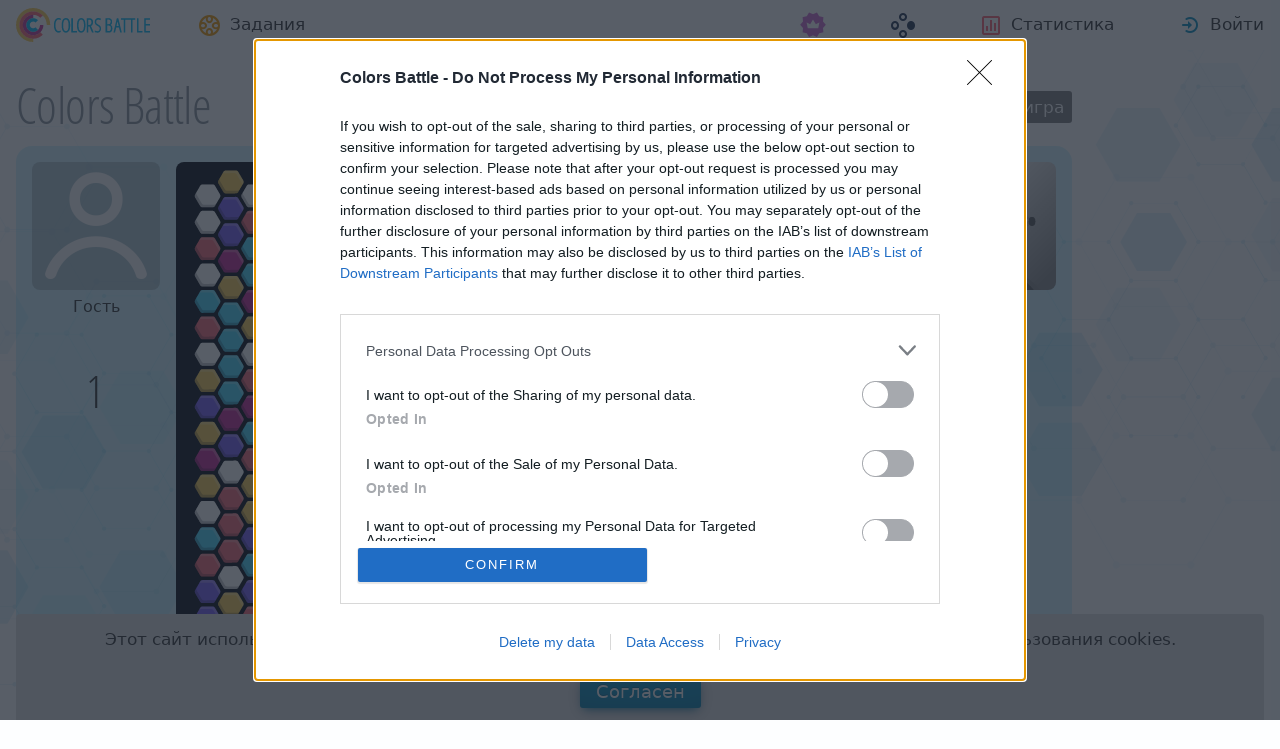

--- FILE ---
content_type: text/html; charset=utf-8
request_url: https://colorsbattle.com/?lang=ru
body_size: 46536
content:
<!doctype html>
<html lang="ru" prefix="og: http://ogp.me/ns#" class="theme">
<head>
	<link rel="subresource" href="//cdn.colorsbattle.com/css/main.min.vd03eec64.css" />
	<link rel="preconnect" href="//cdn.colorsbattle.com"/>
	<link rel="preconnect" href="//pagead2.googlesyndication.com">
	<link rel="preconnect" href="//www.google-analytics.com">
	<link rel="preconnect" href="//googleads.g.doubleclick.net">
	<link rel="preconnect" href="//securepubads.g.doubleclick.net">
	<link rel="preconnect" href="//tpc.googlesyndication.com">

	<link rel="preload" type="font/woff2" href="//cdn.colorsbattle.com/fonts/games-icons.v46.woff2"  as="font" crossorigin />

	<meta http-equiv="X-UA-Compatible" content="IE=edge,chrome=1" />
	<meta charset="utf-8" />
	<meta name="viewport" content="width=device-width, initial-scale=1.0, minimum-scale=0.5, user-scalable=yes" />
	<meta name="description" content="Colors Battle - сражайтесь за цветовое господство! Играйте с компьютером или другими игроками онлайн бесплатно!" />
	<meta name="keywords" content="colors battle, цветовая битва, мультиплеер, играть онлайн, бесплатно, &lt;no value&gt;" />
	<meta property="og:title" content="" />
	<meta property="og:type" content="website" />
	
	<meta property="og:url" content="https://colorsbattle.com/?lang=ru" />
	<meta property="fb:app_id" content="921584015417577" />
	
			<meta property="og:image" content="https://cdn.colorsbattle.com/img/fb-share.jpg" />
	
	<meta property="og:site_name" content="colorsbattle.com" />
	<meta property="og:description" content="Colors Battle - сражайтесь за цветовое господство! Играйте с компьютером или другими игроками онлайн бесплатно!" />

	<meta name="twitter:site" content="@colorsbattle">
	<meta name="twitter:creator" content="@colorsbattle">
	<meta name="twitter:title" content="">
	<meta name="twitter:description" content="">

	<meta name="color-scheme" content="dark light" />

	<link rel="apple-touch-icon" sizes="180x180" href="//cdn.colorsbattle.com/img/apple-touch-icon.png" />
	<link rel="icon" type="image/png" sizes="32x32" href="//cdn.colorsbattle.com/img/favicon-32x32.png" />
	<link rel="icon" type="image/png" sizes="16x16" href="//cdn.colorsbattle.com/img/favicon-16x16.png" />
	<link rel="icon" type="image/x-icon" href="//cdn.colorsbattle.com/img/favicon.ico" />
	<link rel="mask-icon" href="//cdn.colorsbattle.com/img/safari-pinned-tab.svg" color="#5bbad5" />
	<link rel="shortcut icon" type="image/x-icon" href="/favicon.ico" />
	<link rel="manifest" href="//cdn.colorsbattle.com/img/manifest.json" />
	<meta name="theme-color" content="#ffffff" />

	<link rel="stylesheet" media="all" href="//cdn.colorsbattle.com/css/main.min.vd03eec64.css" />
	<!--[if lt IE 9]><script src="https://cdnjs.cloudflare.com/ajax/libs/html5shiv/3.7.3/html5shiv.js"></script><![endif]-->

	<title>Colors Battle — логическая игра-головоломка</title>

	<link rel="canonical" href="https://colorsbattle.com/" />



	<link rel="alternate" hreflang="ar" href="https://colorsbattle.com/?lang=ar" />

	<link rel="alternate" hreflang="bg" href="https://colorsbattle.com/?lang=bg" />

	<link rel="alternate" hreflang="cs" href="https://colorsbattle.com/?lang=cs" />

	<link rel="alternate" hreflang="de" href="https://colorsbattle.com/?lang=de" />

	<link rel="alternate" hreflang="da" href="https://colorsbattle.com/?lang=da" />

	<link rel="alternate" hreflang="el" href="https://colorsbattle.com/?lang=el" />

	<link rel="alternate" hreflang="en" href="https://colorsbattle.com/" />

	<link rel="alternate" hreflang="es" href="https://colorsbattle.com/?lang=es" />

	<link rel="alternate" hreflang="et" href="https://colorsbattle.com/?lang=et" />

	<link rel="alternate" hreflang="fi" href="https://colorsbattle.com/?lang=fi" />

	<link rel="alternate" hreflang="fr" href="https://colorsbattle.com/?lang=fr" />

	<link rel="alternate" hreflang="ja" href="https://colorsbattle.com/?lang=ja" />

	<link rel="alternate" hreflang="hr" href="https://colorsbattle.com/?lang=hr" />

	<link rel="alternate" hreflang="id" href="https://colorsbattle.com/?lang=id" />

	<link rel="alternate" hreflang="it" href="https://colorsbattle.com/?lang=it" />

	<link rel="alternate" hreflang="he" href="https://colorsbattle.com/?lang=he" />

	<link rel="alternate" hreflang="hu" href="https://colorsbattle.com/?lang=hu" />

	<link rel="alternate" hreflang="nl" href="https://colorsbattle.com/?lang=nl" />

	<link rel="alternate" hreflang="ko" href="https://colorsbattle.com/?lang=ko" />

	<link rel="alternate" hreflang="no" href="https://colorsbattle.com/?lang=no" />

	<link rel="alternate" hreflang="pl" href="https://colorsbattle.com/?lang=pl" />

	<link rel="alternate" hreflang="pt" href="https://colorsbattle.com/?lang=pt" />

	<link rel="alternate" hreflang="ro" href="https://colorsbattle.com/?lang=ro" />

	<link rel="alternate" hreflang="ru" href="https://colorsbattle.com/?lang=ru" />

	<link rel="alternate" hreflang="sr" href="https://colorsbattle.com/?lang=sr" />

	<link rel="alternate" hreflang="sk" href="https://colorsbattle.com/?lang=sk" />

	<link rel="alternate" hreflang="sv" href="https://colorsbattle.com/?lang=sv" />

	<link rel="alternate" hreflang="tr" href="https://colorsbattle.com/?lang=tr" />

	<link rel="alternate" hreflang="uk" href="https://colorsbattle.com/?lang=uk" />



<!-- InMobi Choice. Consent Manager Tag v3.0 (for TCF 2.2) -->
<script type="text/javascript" async=true>
	(function() {
	  var host = 'colorsbattle.com';
	  var element = document.createElement('script');
	  var firstScript = document.getElementsByTagName('script')[0];
	  var url = 'https://cmp.inmobi.com'
		.concat('/choice/', 'cd_eHj20FwP5d', '/', host, '/choice.js?tag_version=V3');
	  var uspTries = 0;
	  var uspTriesLimit = 3;
	  element.async = true;
	  element.type = 'text/javascript';
	  element.src = url;
	
	  firstScript.parentNode.insertBefore(element, firstScript);
	
	  function makeStub() {
		var TCF_LOCATOR_NAME = '__tcfapiLocator';
		var queue = [];
		var win = window;
		var cmpFrame;
	
		function addFrame() {
		  var doc = win.document;
		  var otherCMP = !!(win.frames[TCF_LOCATOR_NAME]);
	
		  if (!otherCMP) {
			if (doc.body) {
			  var iframe = doc.createElement('iframe');
	
			  iframe.style.cssText = 'display:none';
			  iframe.name = TCF_LOCATOR_NAME;
			  doc.body.appendChild(iframe);
			} else {
			  setTimeout(addFrame, 5);
			}
		  }
		  return !otherCMP;
		}
	
		function tcfAPIHandler() {
		  var gdprApplies;
		  var args = arguments;
	
		  if (!args.length) {
			return queue;
		  } else if (args[0] === 'setGdprApplies') {
			if (
			  args.length > 3 &&
			  args[2] === 2 &&
			  typeof args[3] === 'boolean'
			) {
			  gdprApplies = args[3];
			  if (typeof args[2] === 'function') {
				args[2]('set', true);
			  }
			}
		  } else if (args[0] === 'ping') {
			var retr = {
			  gdprApplies: gdprApplies,
			  cmpLoaded: false,
			  cmpStatus: 'stub'
			};
	
			if (typeof args[2] === 'function') {
			  args[2](retr);
			}
		  } else {
			if(args[0] === 'init' && typeof args[3] === 'object') {
			  args[3] = Object.assign(args[3], { tag_version: 'V3' });
			}
			queue.push(args);
		  }
		}
	
		function postMessageEventHandler(event) {
		  var msgIsString = typeof event.data === 'string';
		  var json = {};
	
		  try {
			if (msgIsString) {
			  json = JSON.parse(event.data);
			} else {
			  json = event.data;
			}
		  } catch (ignore) {}
	
		  var payload = json.__tcfapiCall;
	
		  if (payload) {
			window.__tcfapi(
			  payload.command,
			  payload.version,
			  function(retValue, success) {
				var returnMsg = {
				  __tcfapiReturn: {
					returnValue: retValue,
					success: success,
					callId: payload.callId
				  }
				};
				if (msgIsString) {
				  returnMsg = JSON.stringify(returnMsg);
				}
				if (event && event.source && event.source.postMessage) {
				  event.source.postMessage(returnMsg, '*');
				}
			  },
			  payload.parameter
			);
		  }
		}
	
		while (win) {
		  try {
			if (win.frames[TCF_LOCATOR_NAME]) {
			  cmpFrame = win;
			  break;
			}
		  } catch (ignore) {}
	
		  if (win === window.top) {
			break;
		  }
		  win = win.parent;
		}
		if (!cmpFrame) {
		  addFrame();
		  win.__tcfapi = tcfAPIHandler;
		  win.addEventListener('message', postMessageEventHandler, false);
		}
	  };
	
	  makeStub();
	
	  var uspStubFunction = function() {
		var arg = arguments;
		if (typeof window.__uspapi !== uspStubFunction) {
		  setTimeout(function() {
			if (typeof window.__uspapi !== 'undefined') {
			  window.__uspapi.apply(window.__uspapi, arg);
			}
		  }, 500);
		}
	  };
	
	  var checkIfUspIsReady = function() {
		uspTries++;
		if (window.__uspapi === uspStubFunction && uspTries < uspTriesLimit) {
		  console.warn('USP is not accessible');
		} else {
		  clearInterval(uspInterval);
		}
	  };
	
	  if (typeof window.__uspapi === 'undefined') {
		window.__uspapi = uspStubFunction;
		var uspInterval = setInterval(checkIfUspIsReady, 6000);
	  }
	})();
</script>
<!-- End InMobi Choice. Consent Manager Tag v3.0 (for TCF 2.2) -->
<!-- Global site tag (gtag.js) - Google Analytics -->
<script async src="https://www.googletagmanager.com/gtag/js?id=G-YPTFQS32DM"></script>
<script>
  window.dataLayer = window.dataLayer || [];
  function gtag(){dataLayer.push(arguments);}
  gtag('js', new Date());

  gtag('config', 'G-YPTFQS32DM');
</script>

<script data-ad-client="ca-pub-2640316034442145" async src="https://pagead2.googlesyndication.com/pagead/js/adsbygoogle.js"></script>
<script async src="https://pagead2.googlesyndication.com/pagead/js/adsbygoogle.js?client=ca-pub-2640316034442145" crossorigin="anonymous"></script>

</head>


<script type="text/javascript">
	window._UserLoggedIn = false;
	window.__ShowComfirmTerms = false;
</script>

<body itemscope itemtype="http://schema.org/WebPage" >
	<header>
	<nav class="site">
		<a href="/" class="i-logo" title="Colors Battle">
			<svg class="logo" xmlns="http://www.w3.org/2000/svg" viewBox="0 0 184 47">
				<path class="logo__0" d="M23.5,42.4c-2.6,0-5-0.5-7.3-1.5c-2.2-0.9-4.3-2.4-6-4c-1.8-1.8-3.1-3.8-4-6c-0.9-2.4-1.5-4.8-1.5-7.3 s0.5-5,1.5-7.3c0.9-2.2,2.4-4.3,4-6c1.8-1.8,3.8-3.1,6-4c2.4-0.9,4.8-1.5,7.3-1.5s5,0.5,7.3,1.5c2.2,0.9,4.3,2.4,6,4 c1.8,1.8,3.1,3.8,4,6c0.9,2.4,1.5,4.8,1.5,7.3H47C47.1,10.5,36.6,0,23.5,0S0,10.5,0,23.5S10.5,47,23.5,47V42.4z"></path>
				<path class="logo__1" d="M33.5,33.5L33.5,33.5c-2.7,2.7-6.3,4.1-10,4.1s-7.3-1.4-10-4.1c-2.6-2.7-4-6.3-4-10s1.4-7.3,4.1-10 c2.6-2.6,6.1-4,9.9-4s7.3,1.4,10,4.1l3.3-3.3c-3.4-3.4-8-5.6-13.3-5.6c-10.4,0-18.9,8.4-18.9,18.9C4.6,34,13,42.5,23.5,42.5 c5.2,0,9.9-2.1,13.3-5.6L33.5,33.5z"></path>
				<path class="logo__2" d="M32.9,23.6c0,2.5-0.9,4.8-2.7,6.6s-4.1,2.7-6.6,2.7S18.8,32,17,30.2s-2.8-4.1-2.8-6.7 c0-2.5,0.9-4.8,2.7-6.6s4.1-2.7,6.6-2.7l0,0V9.4c-3.7,0-7.2,1.4-10,4.1c-5.6,5.6-5.6,14.5,0,20c5.6,5.6,14.5,5.6,20,0 c2.7-2.7,4.1-6.4,4.1-9.9H32.9z"></path>
				<path class="logo__3" d="M26.9,26.7c-0.8,0.8-2,1.4-3.3,1.4c-2.6,0-4.7-2.1-4.7-4.7s2.1-4.7,4.7-4.7c1.3,0,2.5,0.5,3.3,1.4l3.3-3.3 c-1.7-1.7-4-2.7-6.6-2.7c-5.2,0-9.4,4.3-9.4,9.4s4.3,9.4,9.4,9.4c2.6,0,5-1.1,6.6-2.7L26.9,26.7z M58.4,34.1c-1.3,0-2.4-0.4-3.4-1.3 c-1-0.8-1.7-2-2.2-3.5S52,26,52,23.9c0-3.1,0.6-5.5,1.7-7.3c1.1-1.8,2.7-2.8,4.7-2.8c1.2,0,2.3,0.3,3.2,0.9l0.4,0.2l-1,1.9l-0.4-0.3 c-0.6-0.4-1.4-0.6-2.2-0.6c-1.3,0-2.2,0.7-3,2c-0.8,1.4-1.2,3.4-1.2,6c0,1.7,0.2,3.1,0.6,4.4c0.4,1.2,0.9,2.1,1.5,2.7 s1.4,0.9,2.2,0.9c0.9,0,1.7-0.2,2.3-0.5l0.6-0.3v2.1l-0.2,0.1C60.5,33.8,59.6,34.1,58.4,34.1z M68.5,34.1c-1.9,0-3.4-0.9-4.4-2.8 c-0.9-1.7-1.4-4.2-1.4-7.4c0-3.3,0.5-5.8,1.4-7.4c1-1.7,2.5-2.6,4.5-2.6c1.9,0,3.4,0.9,4.4,2.7c1,1.7,1.4,4.2,1.4,7.3 c0,3.2-0.5,5.7-1.4,7.4C71.9,33.1,70.4,34.1,68.5,34.1z M68.5,16c-1.2,0-2.1,0.6-2.7,1.9c-0.7,1.4-1,3.4-1,6.1s0.3,4.8,1,6.1 c0.6,1.3,1.5,1.9,2.7,1.9s2-0.6,2.7-1.9s1-3.4,1-6.1s-0.3-4.8-1-6.1C70.5,16.6,69.7,16,68.5,16z M83.9,34H76V14h2.1v17.9h5.7V34 H83.9z M89.5,34.1c-1.9,0-3.4-0.9-4.4-2.8c-0.9-1.7-1.4-4.2-1.4-7.4c0-3.3,0.5-5.8,1.4-7.4c1-1.7,2.5-2.6,4.5-2.6 c1.9,0,3.4,0.9,4.4,2.7c1,1.7,1.4,4.2,1.4,7.3c0,3.2-0.5,5.7-1.4,7.4C92.9,33.1,91.4,34.1,89.5,34.1z M89.6,16 c-1.2,0-2.1,0.6-2.7,1.9c-0.7,1.4-1,3.4-1,6.1s0.3,4.8,1,6.1c0.6,1.3,1.5,1.9,2.7,1.9s2-0.6,2.7-1.9s1-3.4,1-6.1s-0.3-4.8-1-6.1 C91.6,16.6,90.8,16,89.6,16z M106.8,34h-2.4l-3.5-8.5h-1.7V34h-2.1V14h3c1.9,0,3.4,0.5,4.3,1.4s1.4,2.4,1.4,4.2 c0,1.4-0.3,2.5-0.7,3.4c-0.4,0.8-1.2,1.5-2.1,1.9L106.8,34z M99.2,23.4h1.3c1,0,1.8-0.3,2.3-0.9s0.8-1.6,0.8-2.8 c0-1.3-0.3-2.2-0.8-2.7s-1.4-0.8-2.7-0.8h-1L99.2,23.4L99.2,23.4z M112.1,34.1c-1.6,0-2.8-0.2-3.8-0.7l-0.3-0.1v-2.4l0.7,0.4 c0.4,0.2,0.9,0.4,1.5,0.5s1.2,0.2,1.9,0.2c0.8,0,1.5-0.3,2-0.9c0.6-0.7,0.8-1.5,0.8-2.5c0-0.9-0.2-1.7-0.6-2.2s-1.2-1.1-2.3-1.7 c-1-0.5-1.8-1-2.3-1.5s-0.9-1.1-1.2-1.8c-0.2-0.7-0.4-1.4-0.4-2.3c0-1,0.2-1.9,0.6-2.7c0.4-0.8,1-1.4,1.7-1.9 c1.4-0.8,3.2-0.8,4.5-0.4c0.6,0.2,1.1,0.4,1.5,0.6l0.3,0.2l-0.8,2l-0.4-0.2c-0.9-0.5-1.8-0.7-2.7-0.7c-0.8,0-1.4,0.3-1.9,0.8 s-0.8,1.3-0.8,2.2c0,1,0.2,1.7,0.5,2.2c0.4,0.5,1.2,1.1,2.3,1.7c1.3,0.6,2.3,1.4,2.9,2.3s1,2,1,3.3c0,1.6-0.5,3-1.4,4 C114.7,33.5,113.5,34.1,112.1,34.1z M127.8,34H123V14h4c1.6,0,2.8,0.4,3.7,1.3c0.9,0.8,1.3,2.1,1.3,3.7c0,2.2-0.7,3.7-2,4.4 c0.6,0.3,1.1,0.7,1.5,1.2c0.6,0.8,0.9,1.9,0.9,3.3c0,1.8-0.4,3.5-1.2,4.5C130.5,33.5,129.3,34,127.8,34z M125.2,31.9h2.4 c1.1,0,2.7-0.7,2.7-4.1c0-1.1-0.3-2-0.8-2.6s-1.3-0.9-2.2-0.9h-2.1C125.2,24.3,125.2,31.9,125.2,31.9z M125.2,22.3h1.9 c1,0,1.8-0.3,2.2-0.8c0.4-0.6,0.7-1.5,0.7-2.7c0-0.9-0.2-1.7-0.7-2.1c-0.5-0.5-1.2-0.7-2.1-0.7h-1.9v6.3H125.2z M145.3,34h-2.2 l-1.7-7.1h-3.8L136,34h-2.2l4.7-20h2L145.3,34z M138,24.9h3l-1.6-6.5L138,24.9z M144.1,14v2.1h4V34h2.1V16.1h7.8V34h2.1V16.1h3.7V14 H144.1z M173.8,34H166V14h2.1v17.9h5.7V34z M183.9,34H176V14h7.9v2.1h-5.7V22h5.7v2.1h-5.7v7.7h5.7V34z"></path>
			</svg>
		</a>
		<ul class="nav" role="menubar">
			
					<li class="nav__item--tasks" role="menuitem">
						
							<a href="/daily/" role="button">Задания</a>
						
					</li>
				
					<li class="nav__item--premium" role="menuitem">
						<a href="https://casualgamescollection.com/premium/?game_source=cb-header" target="_blank" title="Premium-аккаунт"></a>
					</li>
					<li class="nav__item--games" role="menuitem">
					
						<span class="dropdown">
							<a href="https://casualgamescollection.com/?lang=ru" target="_blank" id="dGames" data-toggle="menu" aria-haspopup="true" aria-expanded="false"></a>
							<ul class="dropdown-menu" aria-labelledby="dGames" role="menu">
								<li>
        <a class="i-puzzlegarage" href="https://puzzlegarage.com/?lang=ru" target="_blank" rel="noopener" onclick="this.href='https://puzzlegarage.com/?utm_source=cb&amp;utm_medium=menu&amp;utm_campaign=puzzle&amp;lang=ru'" >
            Пазлы
        </a>
    </li>
<li>
        <a class="i-solitaire" href="https://solitairehut.com/?lang=ru" target="_blank" rel="noopener" onclick="this.href='https://solitairehut.com/?utm_source=cb&amp;utm_medium=menu&amp;utm_campaign=solitaire&amp;lang=ru'" >
            Солитер
        </a>
    </li>
<li>
        <a class="i-mahjongchest" href="https://mahjongchest.com/?lang=ru" target="_blank" rel="noopener" onclick="this.href='https://mahjongchest.com/?utm_source=cb&amp;utm_medium=menu&amp;utm_campaign=mahjong&amp;lang=ru'" >
            Маджонг
        </a>
    </li>
<li>
        <a class="i-sudoku" href="https://sudokutable.com/?lang=ru" target="_blank" rel="noopener" onclick="this.href='https://sudokutable.com/?utm_source=cb&amp;utm_medium=menu&amp;utm_campaign=sudoku&amp;lang=ru'" >
            Судоку
        </a>
    </li>
<li>
        <a class="i-minesweeperquest" href="https://minesweeperquest.com/?lang=ru" target="_blank" rel="noopener" onclick="this.href='https://minesweeperquest.com/?utm_source=cb&amp;utm_medium=menu&amp;utm_campaign=minesweeper&amp;lang=ru'" >
            Сапёр
        </a>
    </li>
<li>
        <a class="i-reversibattle" href="https://reversibattle.com/?lang=ru" target="_blank" rel="noopener" onclick="this.href='https://reversibattle.com/?utm_source=cb&amp;utm_medium=menu&amp;utm_campaign=reversi&amp;lang=ru'" >
            Реверси
        </a>
    </li>
<li>
        <a class="i-backgammon" href="https://backgammoncity.com/?lang=ru" target="_blank" rel="noopener" onclick="this.href='https://backgammoncity.com/?utm_source=cb&amp;utm_medium=menu&amp;utm_campaign=backgammon&amp;lang=ru'" >
            Нарды
        </a>
    </li>


							</ul>
						</span>
					</li>
				
					<li class="nav__item--stat" role="menuitem">
						
							<a href="/statistic/" role="button">Статистика</a>
						
					</li>
				
						<li class="nav__item--login" role="menuitem">
							<a href="/social/redirect/0/">Войти</a>
						</li>
					
				
		</ul>
	</nav>
	</header>
	<div class="wrapper homepage" id="body_wrapper">
<main class="column--12">
		<script>
	window._imgURL = "//cdn.colorsbattle.com/img/";
	window.__WSServer="wss://colorsbattle.com/ws";
	window._translations = {
	"guest_nick": "Гость",
	"rival_not_found": "Соперник не найден",
	"bot_nick": "Bot",
	};
</script>

<section id="game_area" class="singleplayer">
    <button class="b-close" id="bExitFullscreen"></button>
    <div class="gameArea__toolbar">
        <div class="gameArea__toolbar__headline">
        <h1>Colors Battle</h1></div>
        <ul class="toolbar" role="menubar" aria-label="Game settings">
            <li class="b-time" role="menuitem" data-filter="singleplayer"><time id="time">—</time></li>
            <li class="b-difficulty" role="menuitem" data-filter="singleplayer">
                <div class="dropdown">
                    <span id="dDifficulty" class="i-difficulty" data-toggle="dropdown" data-target="._difficulty" aria-expanded="false" title="Выбрать уровень сложности" role="button">Просто</span>
                    <div class="dropdown-menu _difficulty" aria-labelledby="dDifficulty" aria-label="Выбрать уровень сложности">
                        <ul role="menu" id="difficulty">
                            
                                <li data-difficulty="1" role="menuitem" class="active">
                                    <a href="">Просто</a>
                                </li>
                            
                                <li data-difficulty="2" role="menuitem" >
                                    <a href="">Средний</a>
                                </li>
                            
                                <li data-difficulty="3" role="menuitem" >
                                    <a href="">Сложно</a>
                                </li>
                            
                        </ul>
                    </div>
                </div>
            </li>
            <li class="b-fullscreen" role="menuitem" title="На весь экран"><button type="button"></button></li>
            <li class="b-newgame" role="menuitem"><button type="button" title="Новая игра" data-toggle="gameModal" data-target="._newgame"></button></li>
        </ul>
    </div>
    

    
    <div class="gameArea">
        <div class="gameArea__player _player-1 active">
            <dl class="player" data-a="">
                <dd class="avatar"></dd>
                <dt class="username">
                    
                        Гость
                    
                </dt>
            </dl>
            <span class="counter">1</span>
        </div>

        <div class="gameArea__grid">
            <div class="gameArea__mask _resume" aria-hidden="true">
                <button type="button" title="Resume"></button>
            </div>

            <div class="game">
                <svg id="board" xmlns="http://www.w3.org/2000/svg" viewBox="0 0 1423 1097" style="opacity: 1;"><polyline id="corner_ind" points="1421,1065 1421,1095 1391,1095 "></polyline>
<g><path class="f" d="M88.1,31.6l10.3,17.6c0.9,1.7,0.9,3.6,0,5.3L88.1,72c-0.9,1.6-2.6,2.6-4.4,2.6L63,74.5
 c-1.9,0-3.5-0.9-4.4-2.6L48.2,54.3c-0.9-1.7-0.9-3.6,0-5.3l10.3-17.6c0.9-1.6,2.6-2.6,4.4-2.6h20.8C85.5,29,87.2,29.9,88.1,31.6z"></path><path class="s" d="M80.6,69.4l-20.7-0.1c-1.5,0-2.9-0.6-3.9-1.8l2.6,4.3c0.9,1.7,2.6,2.6,4.4,2.6l20.7,0.1c1.9,0,3.5-1,4.4-2.6
 l10.3-17.6c0.9-1.7,0.9-3.6,0-5.3l-2.6-4.5c0.5,1.5,0.4,3.1-0.4,4.5L85.1,66.8C84.1,68.4,82.4,69.4,80.6,69.4z"></path><path class="l" d="M48.2,54.3l2.6,4.5c-0.5-1.5-0.4-3.1,0.4-4.5l10.3-17.6c1-1.7,2.7-2.6,4.5-2.6h20.8c1.5,0.1,2.8,0.8,3.8,1.8
 l-2.5-4.3c-0.9-1.7-2.6-2.6-4.3-2.7H63c-1.9,0-3.5,1-4.4,2.6L48.2,49.1C47.3,50.7,47.3,52.7,48.2,54.3z"></path></g><g><path class="f" d="M41.6,3.7l10.3,17.6c0.9,1.7,0.9,3.6,0,5.3L41.6,44.1c-0.9,1.6-2.6,2.6-4.4,2.6l-20.7-0.1
 c-1.9,0-3.5-0.9-4.4-2.6L1.7,26.4c-0.9-1.7-0.9-3.6,0-5.3L12,3.6C13,2,14.6,1,16.5,1l20.7,0.1C39,1.1,40.7,2,41.6,3.7z"></path><path class="s" d="M48.9,21.3L38.6,38.9c-1,1.7-2.7,2.6-4.5,2.6l-20.7-0.1c-1.5,0-2.9-0.6-3.9-1.7L12,44
 c0.9,1.7,2.6,2.6,4.4,2.6l20.7,0.1c1.9,0,3.5-1,4.4-2.6l10.3-17.6c0.9-1.7,0.9-3.6,0-5.3l-2.6-4.5C49.8,18.3,49.7,19.9,48.9,21.3z
 "></path><path class="l" d="M4.3,30.9c-0.5-1.5-0.4-3.1,0.4-4.5L15,8.8c1-1.7,2.7-2.6,4.5-2.6l20.7,0.1c1.5,0,2.9,0.6,3.9,1.7l-2.6-4.3
 C40.7,2,39,1.1,37.2,1.1L16.5,1C14.6,1,13,2,12,3.6L1.7,21.2c-0.9,1.7-0.9,3.6,0,5.3L4.3,30.9z"></path></g><g><path class="f" d="M134.6,3.7L145,21.3c0.9,1.7,0.9,3.6,0,5.3l-10.3,17.6c-0.9,1.6-2.6,2.6-4.4,2.6l-20.7-0.1
 c-1.9,0-3.5-0.9-4.4-2.6L94.7,26.4c-0.9-1.7-0.9-3.6,0-5.3l10.3-17.6C106,2,107.7,1,109.5,1l20.7,0.1C132.1,1.1,133.7,2,134.6,3.7
 z"></path><path class="s" d="M142,21.3l-10.3,17.6c-1,1.7-2.7,2.6-4.5,2.6l-20.7-0.1c-1.5,0-2.9-0.6-3.9-1.7l2.6,4.3
 c0.9,1.7,2.6,2.6,4.4,2.6l20.7,0.1c1.9,0,3.5-1,4.4-2.6L145,26.5c0.9-1.7,0.9-3.6,0-5.3l-2.6-4.5C142.9,18.3,142.8,19.9,142,21.3z
 "></path><path class="l" d="M97.4,30.9c-0.5-1.5-0.4-3.1,0.4-4.5l10.3-17.6c1-1.7,2.7-2.6,4.5-2.6l20.7,0.1c1.5,0,2.9,0.6,3.9,1.7
 l-2.6-4.3c-0.9-1.7-2.6-2.6-4.4-2.6L109.5,1c-1.9,0-3.5,1-4.4,2.6L94.7,21.2c-0.9,1.7-0.9,3.6,0,5.3L97.4,30.9z"></path></g><g><path class="f" d="M41.6,56.4L51.9,74c0.9,1.7,0.9,3.6,0,5.3L41.6,96.8c-0.9,1.6-2.6,2.6-4.4,2.6l-20.7-0.1
 c-1.9,0-3.5-0.9-4.4-2.6L1.7,79.1c-0.9-1.7-0.9-3.6,0-5.3L12,56.3c0.9-1.6,2.6-2.6,4.4-2.6h20.8C39,53.8,40.7,54.7,41.6,56.4z"></path><path class="s" d="M48.9,74L38.6,91.6c-1,1.7-2.7,2.6-4.5,2.6l-20.7-0.1c-1.5,0-2.9-0.6-3.9-1.7l2.6,4.3
 c0.9,1.7,2.6,2.6,4.4,2.6l20.7,0.1c1.9,0,3.5-1,4.4-2.6l10.3-17.6c0.9-1.7,0.9-3.6,0-5.3l-2.6-4.5C49.8,71,49.7,72.6,48.9,74z"></path><path class="l" d="M4.3,83.6c-0.5-1.5-0.4-3.1,0.4-4.5L15,61.5c1-1.7,2.7-2.6,4.5-2.6h20.8c1.5,0.1,2.8,0.8,3.8,1.8l-2.5-4.3
 c-0.9-1.7-2.6-2.6-4.3-2.7H16.5c-1.9,0-3.5,1-4.4,2.6L1.7,73.9c-0.9,1.7-0.9,3.6,0,5.3L4.3,83.6z"></path></g><g><path class="f" d="M181.2,31.6l10.3,17.6c0.9,1.7,0.9,3.6,0,5.3L181.2,72c-0.9,1.6-2.6,2.6-4.4,2.6L156,74.5
 c-1.9,0-3.5-0.9-4.4-2.6l-10.3-17.6c-0.9-1.7-0.9-3.6,0-5.3l10.3-17.6c0.9-1.6,2.6-2.6,4.4-2.6h20.8
 C178.6,29,180.2,29.9,181.2,31.6z"></path><path class="s" d="M173.6,69.4l-20.7-0.1c-1.5,0-2.9-0.6-3.9-1.8l2.6,4.3c0.9,1.7,2.6,2.6,4.4,2.6l20.7,0.1c1.9,0,3.5-1,4.4-2.6
 l10.3-17.6c0.9-1.7,0.9-3.6,0-5.3l-2.6-4.5c0.5,1.5,0.4,3.1-0.4,4.5l-10.3,17.6C177.2,68.4,175.5,69.4,173.6,69.4z"></path><path class="l" d="M141.3,54.3l2.6,4.5c-0.5-1.5-0.4-3.1,0.4-4.5l10.3-17.6c1-1.7,2.7-2.6,4.5-2.6h20.8c1.5,0.1,2.8,0.8,3.8,1.8
 l-2.5-4.3c-0.9-1.7-2.6-2.6-4.3-2.7H156c-1.9,0-3.5,1-4.4,2.6l-10.3,17.6C140.3,50.7,140.3,52.7,141.3,54.3z"></path></g><g><path class="f" d="M227.7,3.7L238,21.3c0.9,1.7,0.9,3.6,0,5.3l-10.3,17.6c-0.9,1.6-2.6,2.6-4.4,2.6l-20.7-0.1
 c-1.9,0-3.5-0.9-4.4-2.6l-10.3-17.6c-0.9-1.7-0.9-3.6,0-5.3l10.3-17.6c0.9-1.6,2.6-2.6,4.4-2.6l20.7,0.1
 C225.1,1.1,226.8,2,227.7,3.7z"></path><path class="s" d="M235,21.3l-10.3,17.6c-1,1.7-2.7,2.6-4.5,2.6l-20.7-0.1c-1.5,0-2.9-0.6-3.9-1.7l2.6,4.3
 c0.9,1.7,2.6,2.6,4.4,2.6l20.7,0.1c1.9,0,3.5-1,4.4-2.6L238,26.5c0.9-1.7,0.9-3.6,0-5.3l-2.6-4.5C235.9,18.3,235.8,19.9,235,21.3z
 "></path><path class="l" d="M190.4,30.9c-0.5-1.5-0.4-3.1,0.4-4.5l10.3-17.6c1-1.7,2.7-2.6,4.5-2.6l20.7,0.1c1.5,0,2.9,0.6,3.9,1.7
 l-2.6-4.3c-0.9-1.7-2.6-2.6-4.4-2.6L202.6,1c-1.9,0-3.5,1-4.4,2.6l-10.3,17.6c-0.9,1.7-0.9,3.6,0,5.3L190.4,30.9z"></path></g><g><path class="f" d="M274.2,31.6l10.3,17.6c0.9,1.7,0.9,3.6,0,5.3L274.2,72c-0.9,1.6-2.6,2.6-4.4,2.6l-20.7-0.1
 c-1.9,0-3.5-0.9-4.4-2.6l-10.3-17.6c-0.9-1.7-0.9-3.6,0-5.3l10.3-17.6c0.9-1.6,2.6-2.6,4.4-2.6h20.8
 C271.6,29,273.3,29.9,274.2,31.6z"></path><path class="s" d="M266.7,69.4L246,69.3c-1.5,0-2.9-0.6-3.9-1.8l2.6,4.3c0.9,1.7,2.6,2.6,4.4,2.6l20.7,0.1c1.9,0,3.5-1,4.4-2.6
 l10.3-17.6c0.9-1.7,0.9-3.6,0-5.3l-2.6-4.5c0.5,1.5,0.4,3.1-0.4,4.5l-10.3,17.6C270.2,68.4,268.5,69.4,266.7,69.4z"></path><path class="l" d="M234.3,54.3l2.6,4.5c-0.5-1.5-0.4-3.1,0.4-4.5l10.3-17.6c1-1.7,2.7-2.6,4.5-2.6H273c1.5,0.1,2.8,0.8,3.8,1.8
 l-2.5-4.3c-0.9-1.7-2.6-2.6-4.3-2.7h-20.8c-1.9,0-3.5,1-4.4,2.6l-10.3,17.6C233.4,50.7,233.4,52.7,234.3,54.3z"></path></g><g><path class="f" d="M320.7,3.7l10.3,17.6c0.9,1.7,0.9,3.6,0,5.3l-10.3,17.6c-0.9,1.6-2.6,2.6-4.4,2.6l-20.7-0.1
 c-1.9,0-3.5-0.9-4.4-2.6l-10.3-17.6c-0.9-1.7-0.9-3.6,0-5.3l10.3-17.6c0.9-1.6,2.6-2.6,4.4-2.6l20.7,0.1
 C318.2,1.1,319.8,2,320.7,3.7z"></path><path class="s" d="M328.1,21.3l-10.3,17.6c-1,1.7-2.7,2.6-4.5,2.6l-20.7-0.1c-1.5,0-2.9-0.6-3.9-1.7l2.6,4.3
 c0.9,1.7,2.6,2.6,4.4,2.6l20.7,0.1c1.9,0,3.5-1,4.4-2.6l10.3-17.6c0.9-1.7,0.9-3.6,0-5.3l-2.6-4.5C329,18.3,328.9,19.9,328.1,21.3
 z"></path><path class="l" d="M283.5,30.9c-0.5-1.5-0.4-3.1,0.4-4.5l10.3-17.6c1-1.7,2.7-2.6,4.5-2.6l20.7,0.1c1.5,0,2.9,0.6,3.9,1.7
 l-2.6-4.3c-0.9-1.7-2.6-2.6-4.4-2.6L295.6,1c-1.9,0-3.5,1-4.4,2.6l-10.3,17.6c-0.9,1.7-0.9,3.6,0,5.3L283.5,30.9z"></path></g><g><path class="f" d="M367.3,31.6l10.3,17.6c0.9,1.7,0.9,3.6,0,5.3L367.3,72c-0.9,1.6-2.6,2.6-4.4,2.6l-20.7-0.1
 c-1.9,0-3.5-0.9-4.4-2.6l-10.3-17.6c-0.9-1.7-0.9-3.6,0-5.3l10.3-17.6c0.9-1.6,2.6-2.6,4.4-2.6h20.8
 C364.7,29,366.3,29.9,367.3,31.6z"></path><path class="s" d="M359.7,69.4L339,69.3c-1.5,0-2.9-0.6-3.9-1.8l2.6,4.3c0.9,1.7,2.6,2.6,4.4,2.6l20.7,0.1c1.9,0,3.5-1,4.4-2.6
 l10.3-17.6c0.9-1.7,0.9-3.6,0-5.3l-2.6-4.5c0.5,1.5,0.4,3.1-0.4,4.5l-10.3,17.6C363.3,68.4,361.6,69.4,359.7,69.4z"></path><path class="l" d="M327.4,54.3l2.6,4.5c-0.5-1.5-0.4-3.1,0.4-4.5l10.3-17.6c1-1.7,2.7-2.6,4.5-2.6H366c1.5,0.1,2.8,0.8,3.8,1.8
 l-2.5-4.3c-0.9-1.7-2.6-2.6-4.3-2.7h-20.8c-1.9,0-3.5,1-4.4,2.6l-10.3,17.6C326.4,50.7,326.4,52.7,327.4,54.3z"></path></g><g><path class="f" d="M413.8,3.7l10.3,17.6c0.9,1.7,0.9,3.6,0,5.3l-10.3,17.6c-0.9,1.6-2.6,2.6-4.4,2.6l-20.7-0.1
 c-1.9,0-3.5-0.9-4.4-2.6l-10.3-17.6c-0.9-1.7-0.9-3.6,0-5.3l10.3-17.6c0.9-1.6,2.6-2.6,4.4-2.6l20.7,0.1
 C411.2,1.1,412.9,2,413.8,3.7z"></path><path class="s" d="M421.1,21.3l-10.3,17.6c-1,1.7-2.7,2.6-4.5,2.6l-20.7-0.1c-1.5,0-2.9-0.6-3.9-1.7l2.6,4.3
 c0.9,1.7,2.6,2.6,4.4,2.6l20.7,0.1c1.9,0,3.5-1,4.4-2.6l10.3-17.6c0.9-1.7,0.9-3.6,0-5.3l-2.6-4.5C422,18.3,421.9,19.9,421.1,21.3
 z"></path><path class="l" d="M376.5,30.9c-0.5-1.5-0.4-3.1,0.4-4.5l10.3-17.6c1-1.7,2.7-2.6,4.5-2.6l20.7,0.1c1.5,0,2.9,0.6,3.9,1.7
 l-2.6-4.3c-0.9-1.7-2.6-2.6-4.4-2.6L388.7,1c-1.9,0-3.5,1-4.4,2.6l-10.3,17.6c-0.9,1.7-0.9,3.6,0,5.3L376.5,30.9z"></path></g><g><path class="f" d="M460.3,31.6l10.3,17.6c0.9,1.7,0.9,3.6,0,5.3L460.3,72c-0.9,1.6-2.6,2.6-4.4,2.6l-20.7-0.1
 c-1.9,0-3.5-0.9-4.4-2.6l-10.3-17.6c-0.9-1.7-0.9-3.6,0-5.3l10.3-17.6c0.9-1.6,2.6-2.6,4.4-2.6H456
 C457.7,29,459.4,29.9,460.3,31.6z"></path><path class="s" d="M452.8,69.4l-20.7-0.1c-1.5,0-2.9-0.6-3.9-1.8l2.6,4.3c0.9,1.7,2.6,2.6,4.4,2.6l20.7,0.1c1.9,0,3.5-1,4.4-2.6
 l10.3-17.6c0.9-1.7,0.9-3.6,0-5.3l-2.6-4.5c0.5,1.5,0.4,3.1-0.4,4.5l-10.3,17.6C456.3,68.4,454.6,69.4,452.8,69.4z"></path><path class="l" d="M420.4,54.3l2.6,4.5c-0.5-1.5-0.4-3.1,0.4-4.5l10.3-17.6c1-1.7,2.7-2.6,4.5-2.6h20.8c1.5,0.1,2.8,0.8,3.8,1.8
 l-2.5-4.3c-0.9-1.7-2.6-2.6-4.3-2.7h-20.8c-1.9,0-3.5,1-4.4,2.6l-10.3,17.6C419.5,50.7,419.5,52.7,420.4,54.3z"></path></g><g><path class="f" d="M506.8,3.7l10.3,17.6c0.9,1.7,0.9,3.6,0,5.3l-10.3,17.6c-0.9,1.6-2.6,2.6-4.4,2.6l-20.7-0.1
 c-1.9,0-3.5-0.9-4.4-2.6l-10.3-17.6c-0.9-1.7-0.9-3.6,0-5.3l10.3-17.6c0.9-1.6,2.6-2.6,4.4-2.6l20.7,0.1
 C504.2,1.1,505.9,2,506.8,3.7z"></path><path class="s" d="M514.2,21.3l-10.3,17.6c-1,1.7-2.7,2.6-4.5,2.6l-20.7-0.1c-1.5,0-2.9-0.6-3.9-1.7l2.6,4.3
 c0.9,1.7,2.6,2.6,4.4,2.6l20.7,0.1c1.9,0,3.5-1,4.4-2.6l10.3-17.6c0.9-1.7,0.9-3.6,0-5.3l-2.6-4.5
 C515.1,18.3,514.9,19.9,514.2,21.3z"></path><path class="l" d="M469.6,30.9c-0.5-1.5-0.4-3.1,0.4-4.5l10.3-17.6c1-1.7,2.7-2.6,4.5-2.6l20.7,0.1c1.5,0,2.9,0.6,3.9,1.7
 l-2.6-4.3c-0.9-1.7-2.6-2.6-4.4-2.6L481.7,1c-1.9,0-3.5,1-4.4,2.6l-10.3,17.6c-0.9,1.7-0.9,3.6,0,5.3L469.6,30.9z"></path></g><g><path class="f" d="M553.3,31.6l10.3,17.6c0.9,1.7,0.9,3.6,0,5.3L553.3,72c-0.9,1.6-2.6,2.6-4.4,2.6l-20.7-0.1
 c-1.9,0-3.5-0.9-4.4-2.6l-10.3-17.6c-0.9-1.7-0.9-3.6,0-5.3l10.3-17.6c0.9-1.6,2.6-2.6,4.4-2.6H549
 C550.8,29,552.4,29.9,553.3,31.6z"></path><path class="s" d="M545.8,69.4l-20.7-0.1c-1.5,0-2.9-0.6-3.9-1.8l2.6,4.3c0.9,1.7,2.6,2.6,4.4,2.6l20.7,0.1c1.9,0,3.5-1,4.4-2.6
 l10.3-17.6c0.9-1.7,0.9-3.6,0-5.3l-2.6-4.5c0.5,1.5,0.4,3.1-0.4,4.5l-10.3,17.6C549.3,68.4,547.7,69.4,545.8,69.4z"></path><path class="l" d="M513.4,54.3l2.6,4.5c-0.5-1.5-0.4-3.1,0.4-4.5l10.3-17.6c1-1.7,2.7-2.6,4.5-2.6h20.8c1.5,0.1,2.8,0.8,3.8,1.8
 l-2.5-4.3c-0.9-1.7-2.6-2.6-4.3-2.7h-20.8c-1.9,0-3.5,1-4.4,2.6l-10.3,17.6C512.5,50.7,512.5,52.7,513.4,54.3z"></path></g><g><path class="f" d="M599.9,3.7l10.3,17.6c0.9,1.7,0.9,3.6,0,5.3l-10.3,17.6c-0.9,1.6-2.6,2.6-4.4,2.6l-20.7-0.1
 c-1.9,0-3.5-0.9-4.4-2.6L560,26.4c-0.9-1.7-0.9-3.6,0-5.3l10.3-17.6c0.9-1.6,2.6-2.6,4.4-2.6l20.7,0.1
 C597.3,1.1,598.9,2,599.9,3.7z"></path><path class="s" d="M607.2,21.3l-10.3,17.6c-1,1.7-2.7,2.6-4.5,2.6l-20.7-0.1c-1.5,0-2.9-0.6-3.9-1.7l2.6,4.3
 c0.9,1.7,2.6,2.6,4.4,2.6l20.7,0.1c1.9,0,3.5-1,4.4-2.6l10.3-17.6c0.9-1.7,0.9-3.6,0-5.3l-2.6-4.5C608.1,18.3,608,19.9,607.2,21.3
 z"></path><path class="l" d="M562.6,30.9c-0.5-1.5-0.4-3.1,0.4-4.5l10.3-17.6c1-1.7,2.7-2.6,4.5-2.6l20.7,0.1c1.5,0,2.9,0.6,3.9,1.7
 l-2.6-4.3c-0.9-1.7-2.6-2.6-4.4-2.6L574.7,1c-1.9,0-3.5,1-4.4,2.6L560,21.2c-0.9,1.7-0.9,3.6,0,5.3L562.6,30.9z"></path></g><g><path class="f" d="M646.4,31.6l10.3,17.6c0.9,1.7,0.9,3.6,0,5.3L646.4,72c-0.9,1.6-2.6,2.6-4.4,2.6l-20.7-0.1
 c-1.9,0-3.5-0.9-4.4-2.6l-10.3-17.6c-0.9-1.7-0.9-3.6,0-5.3l10.3-17.6c0.9-1.6,2.6-2.6,4.4-2.6h20.8
 C643.8,29,645.5,29.9,646.4,31.6z"></path><path class="s" d="M638.8,69.4l-20.7-0.1c-1.5,0-2.9-0.6-3.9-1.8l2.6,4.3c0.9,1.7,2.6,2.6,4.4,2.6l20.7,0.1c1.9,0,3.5-1,4.4-2.6
 l10.3-17.6c0.9-1.7,0.9-3.6,0-5.3l-2.6-4.5c0.5,1.5,0.4,3.1-0.4,4.5l-10.3,17.6C642.4,68.4,640.7,69.4,638.8,69.4z"></path><path class="l" d="M606.5,54.3l2.6,4.5c-0.5-1.5-0.4-3.1,0.4-4.5l10.3-17.6c1-1.7,2.7-2.6,4.5-2.6h20.8c1.5,0.1,2.8,0.8,3.8,1.8
 l-2.5-4.3c-0.9-1.7-2.6-2.6-4.3-2.7h-20.8c-1.9,0-3.5,1-4.4,2.6l-10.3,17.6C605.6,50.7,605.6,52.7,606.5,54.3z"></path></g><g><path class="f" d="M692.9,3.7l10.3,17.6c0.9,1.7,0.9,3.6,0,5.3l-10.3,17.6c-0.9,1.6-2.6,2.6-4.4,2.6l-20.7-0.1
 c-1.9,0-3.5-0.9-4.4-2.6L653,26.4c-0.9-1.7-0.9-3.6,0-5.3l10.3-17.6c0.9-1.6,2.6-2.6,4.4-2.6l20.7,0.1C690.3,1.1,692,2,692.9,3.7z
 "></path><path class="s" d="M700.2,21.3l-10.3,17.6c-1,1.7-2.7,2.6-4.5,2.6l-20.7-0.1c-1.5,0-2.9-0.6-3.9-1.7l2.6,4.3
 c0.9,1.7,2.6,2.6,4.4,2.6l20.7,0.1c1.9,0,3.5-1,4.4-2.6l10.3-17.6c0.9-1.7,0.9-3.6,0-5.3l-2.6-4.5C701.2,18.3,701,19.9,700.2,21.3
 z"></path><path class="l" d="M655.6,30.9c-0.5-1.5-0.4-3.1,0.4-4.5l10.3-17.6c1-1.7,2.7-2.6,4.5-2.6l20.7,0.1c1.5,0,2.9,0.6,3.9,1.7
 l-2.6-4.3c-0.9-1.7-2.6-2.6-4.4-2.6L667.8,1c-1.9,0-3.5,1-4.4,2.6L653,21.2c-0.9,1.7-0.9,3.6,0,5.3L655.6,30.9z"></path></g><g><path class="f" d="M739.4,31.6l10.3,17.6c0.9,1.7,0.9,3.6,0,5.3L739.4,72c-0.9,1.6-2.6,2.6-4.4,2.6l-20.7-0.1
 c-1.9,0-3.5-0.9-4.4-2.6l-10.3-17.6c-0.9-1.7-0.9-3.6,0-5.3l10.3-17.6c0.9-1.6,2.6-2.6,4.4-2.6h20.8
 C736.9,29,738.5,29.9,739.4,31.6z"></path><path class="s" d="M731.9,69.4l-20.7-0.1c-1.5,0-2.9-0.6-3.9-1.8l2.6,4.3c0.9,1.7,2.6,2.6,4.4,2.6l20.7,0.1c1.9,0,3.5-1,4.4-2.6
 l10.3-17.6c0.9-1.7,0.9-3.6,0-5.3l-2.6-4.5c0.5,1.5,0.4,3.1-0.4,4.5l-10.3,17.6C735.4,68.4,733.7,69.4,731.9,69.4z"></path><path class="l" d="M699.5,54.3l2.6,4.5c-0.5-1.5-0.4-3.1,0.4-4.5l10.3-17.6c1-1.7,2.7-2.6,4.5-2.6h20.8c1.5,0.1,2.8,0.8,3.8,1.8
 l-2.5-4.3c-0.9-1.7-2.6-2.6-4.3-2.7h-20.8c-1.9,0-3.5,1-4.4,2.6l-10.3,17.6C698.6,50.7,698.6,52.7,699.5,54.3z"></path></g><g><path class="f" d="M786,3.7l10.3,17.6c0.9,1.7,0.9,3.6,0,5.3L786,44.1c-0.9,1.6-2.6,2.6-4.4,2.6l-20.7-0.1
 c-1.9,0-3.5-0.9-4.4-2.6l-10.3-17.6c-0.9-1.7-0.9-3.6,0-5.3l10.3-17.6C757.3,2,759,1,760.8,1l20.7,0.1C783.4,1.1,785,2,786,3.7z"></path><path class="s" d="M793.3,21.3l-10.3,17.6c-1,1.7-2.7,2.6-4.5,2.6l-20.7-0.1c-1.5,0-2.9-0.6-3.9-1.7l2.6,4.3
 c0.9,1.7,2.6,2.6,4.4,2.6l20.7,0.1c1.9,0,3.5-1,4.4-2.6l10.3-17.6c0.9-1.7,0.9-3.6,0-5.3l-2.6-4.5
 C794.2,18.3,794.1,19.9,793.3,21.3z"></path><path class="l" d="M748.7,30.9c-0.5-1.5-0.4-3.1,0.4-4.5l10.3-17.6c1-1.7,2.7-2.6,4.5-2.6l20.7,0.1c1.5,0,2.9,0.6,3.9,1.7
 L786,3.7c-0.9-1.7-2.6-2.6-4.4-2.6L760.8,1c-1.9,0-3.5,1-4.4,2.6l-10.3,17.6c-0.9,1.7-0.9,3.6,0,5.3L748.7,30.9z"></path></g><g><path class="f" d="M832.5,31.6l10.3,17.6c0.9,1.7,0.9,3.6,0,5.3L832.5,72c-0.9,1.6-2.6,2.6-4.4,2.6l-20.7-0.1
 c-1.9,0-3.5-0.9-4.4-2.6l-10.3-17.6c-0.9-1.7-0.9-3.6,0-5.3l10.3-17.6c0.9-1.6,2.6-2.6,4.4-2.6h20.8
 C829.9,29,831.6,29.9,832.5,31.6z"></path><path class="s" d="M824.9,69.4l-20.7-0.1c-1.5,0-2.9-0.6-3.9-1.8l2.6,4.3c0.9,1.7,2.6,2.6,4.4,2.6l20.7,0.1c1.9,0,3.5-1,4.4-2.6
 l10.3-17.6c0.9-1.7,0.9-3.6,0-5.3l-2.6-4.5c0.5,1.5,0.4,3.1-0.4,4.5l-10.3,17.6C828.5,68.4,826.8,69.4,824.9,69.4z"></path><path class="l" d="M792.6,54.3l2.6,4.5c-0.5-1.5-0.4-3.1,0.4-4.5l10.3-17.6c1-1.7,2.7-2.6,4.5-2.6h20.8c1.5,0.1,2.8,0.8,3.8,1.8
 l-2.5-4.3c-0.9-1.7-2.6-2.6-4.3-2.7h-20.8c-1.9,0-3.5,1-4.4,2.6l-10.3,17.6C791.6,50.7,791.6,52.7,792.6,54.3z"></path></g><g><path class="f" d="M879,3.7l10.3,17.6c0.9,1.7,0.9,3.6,0,5.3L879,44.1c-0.9,1.6-2.6,2.6-4.4,2.6l-20.7-0.1
 c-1.9,0-3.5-0.9-4.4-2.6l-10.3-17.6c-0.9-1.7-0.9-3.6,0-5.3l10.3-17.6C850.4,2,852,1,853.9,1l20.7,0.1C876.4,1.1,878.1,2,879,3.7z
 "></path><path class="s" d="M886.3,21.3L876,38.9c-1,1.7-2.7,2.6-4.5,2.6l-20.7-0.1c-1.5,0-2.9-0.6-3.9-1.7l2.6,4.3
 c0.9,1.7,2.6,2.6,4.4,2.6l20.7,0.1c1.9,0,3.5-1,4.4-2.6l10.3-17.6c0.9-1.7,0.9-3.6,0-5.3l-2.6-4.5
 C887.2,18.3,887.1,19.9,886.3,21.3z"></path><path class="l" d="M841.7,30.9c-0.5-1.5-0.4-3.1,0.4-4.5l10.3-17.6c1-1.7,2.7-2.6,4.5-2.6l20.7,0.1c1.5,0,2.9,0.6,3.9,1.7
 L879,3.7c-0.9-1.7-2.6-2.6-4.4-2.6L853.9,1c-1.9,0-3.5,1-4.4,2.6l-10.3,17.6c-0.9,1.7-0.9,3.6,0,5.3L841.7,30.9z"></path></g><g><path class="f" d="M925.5,31.6l10.3,17.6c0.9,1.7,0.9,3.6,0,5.3L925.5,72c-0.9,1.6-2.6,2.6-4.4,2.6l-20.7-0.1
 c-1.9,0-3.5-0.9-4.4-2.6l-10.3-17.6c-0.9-1.7-0.9-3.6,0-5.3L896,31.5c0.9-1.6,2.6-2.6,4.4-2.6h20.8
 C922.9,29,924.6,29.9,925.5,31.6z"></path><path class="s" d="M918,69.4l-20.7-0.1c-1.5,0-2.9-0.6-3.9-1.8l2.6,4.3c0.9,1.7,2.6,2.6,4.4,2.6l20.7,0.1c1.9,0,3.5-1,4.4-2.6
 l10.3-17.6c0.9-1.7,0.9-3.6,0-5.3l-2.6-4.5c0.5,1.5,0.4,3.1-0.4,4.5l-10.3,17.6C921.5,68.4,919.8,69.4,918,69.4z"></path><path class="l" d="M885.6,54.3l2.6,4.5c-0.5-1.5-0.4-3.1,0.4-4.5L899,36.7c1-1.7,2.7-2.6,4.5-2.6h20.8c1.5,0.1,2.8,0.8,3.8,1.8
 l-2.5-4.3c-0.9-1.7-2.6-2.6-4.3-2.7h-20.8c-1.9,0-3.5,1-4.4,2.6l-10.3,17.6C884.7,50.7,884.7,52.7,885.6,54.3z"></path></g><g><path class="f" d="M972,3.7l10.3,17.6c0.9,1.7,0.9,3.6,0,5.3L972,44.1c-0.9,1.6-2.6,2.6-4.4,2.6l-20.7-0.1
 c-1.9,0-3.5-0.9-4.4-2.6l-10.3-17.6c-0.9-1.7-0.9-3.6,0-5.3l10.3-17.6c0.9-1.6,2.6-2.6,4.4-2.6l20.7,0.1
 C969.5,1.1,971.1,2,972,3.7z"></path><path class="s" d="M979.4,21.3L969,38.9c-1,1.7-2.7,2.6-4.5,2.6l-20.7-0.1c-1.5,0-2.9-0.6-3.9-1.7l2.6,4.3
 c0.9,1.7,2.6,2.6,4.4,2.6l20.7,0.1c1.9,0,3.5-1,4.4-2.6l10.3-17.6c0.9-1.7,0.9-3.6,0-5.3l-2.6-4.5
 C980.3,18.3,980.2,19.9,979.4,21.3z"></path><path class="l" d="M934.8,30.9c-0.5-1.5-0.4-3.1,0.4-4.5l10.3-17.6c1-1.7,2.7-2.6,4.5-2.6l20.7,0.1c1.5,0,2.9,0.6,3.9,1.7
 L972,3.7c-0.9-1.7-2.6-2.6-4.4-2.6L946.9,1c-1.9,0-3.5,1-4.4,2.6l-10.3,17.6c-0.9,1.7-0.9,3.6,0,5.3L934.8,30.9z"></path></g><g><path class="f" d="M1018.6,31.6l10.3,17.6c0.9,1.7,0.9,3.6,0,5.3L1018.6,72c-0.9,1.6-2.6,2.6-4.4,2.6l-20.7-0.1
 c-1.9,0-3.5-0.9-4.4-2.6l-10.3-17.6c-0.9-1.7-0.9-3.6,0-5.3L989,31.5c0.9-1.6,2.6-2.6,4.4-2.6h20.8
 C1016,29,1017.6,29.9,1018.6,31.6z"></path><path class="s" d="M1011,69.4l-20.7-0.1c-1.5,0-2.9-0.6-3.9-1.8l2.6,4.3c0.9,1.7,2.6,2.6,4.4,2.6l20.7,0.1c1.9,0,3.5-1,4.4-2.6
 l10.3-17.6c0.9-1.7,0.9-3.6,0-5.3l-2.6-4.5c0.5,1.5,0.4,3.1-0.4,4.5l-10.3,17.6C1014.6,68.4,1012.9,69.4,1011,69.4z"></path><path class="l" d="M978.7,54.3l2.6,4.5c-0.5-1.5-0.4-3.1,0.4-4.5L992,36.7c1-1.7,2.7-2.6,4.5-2.6h20.8c1.5,0.1,2.8,0.8,3.8,1.8
 l-2.5-4.3c-0.9-1.7-2.6-2.6-4.3-2.7h-20.8c-1.9,0-3.5,1-4.4,2.6l-10.3,17.6C977.7,50.7,977.7,52.7,978.7,54.3z"></path></g><g><path class="f" d="M1065.1,3.7l10.3,17.6c0.9,1.7,0.9,3.6,0,5.3l-10.3,17.6c-0.9,1.6-2.6,2.6-4.4,2.6l-20.7-0.1
 c-1.9,0-3.5-0.9-4.4-2.6l-10.3-17.6c-0.9-1.7-0.9-3.6,0-5.3l10.3-17.6c0.9-1.6,2.6-2.6,4.4-2.6l20.7,0.1
 C1062.5,1.1,1064.2,2,1065.1,3.7z"></path><path class="s" d="M1072.4,21.3l-10.3,17.6c-1,1.7-2.7,2.6-4.5,2.6l-20.7-0.1c-1.5,0-2.9-0.6-3.9-1.7l2.6,4.3
 c0.9,1.7,2.6,2.6,4.4,2.6l20.7,0.1c1.9,0,3.5-1,4.4-2.6l10.3-17.6c0.9-1.7,0.9-3.6,0-5.3l-2.6-4.5
 C1073.3,18.3,1073.2,19.9,1072.4,21.3z"></path><path class="l" d="M1027.8,30.9c-0.5-1.5-0.4-3.1,0.4-4.5l10.3-17.6c1-1.7,2.7-2.6,4.5-2.6l20.7,0.1c1.5,0,2.9,0.6,3.9,1.7
 l-2.6-4.3c-0.9-1.7-2.6-2.6-4.4-2.6L1040,1c-1.9,0-3.5,1-4.4,2.6l-10.3,17.6c-0.9,1.7-0.9,3.6,0,5.3L1027.8,30.9z"></path></g><g><path class="f" d="M1111.6,31.6l10.3,17.6c0.9,1.7,0.9,3.6,0,5.3L1111.6,72c-0.9,1.6-2.6,2.6-4.4,2.6l-20.7-0.1
 c-1.9,0-3.5-0.9-4.4-2.6l-10.3-17.6c-0.9-1.7-0.9-3.6,0-5.3l10.3-17.6c0.9-1.6,2.6-2.6,4.4-2.6h20.8
 C1109,29,1110.7,29.9,1111.6,31.6z"></path><path class="s" d="M1104.1,69.4l-20.7-0.1c-1.5,0-2.9-0.6-3.9-1.8l2.6,4.3c0.9,1.7,2.6,2.6,4.4,2.6l20.7,0.1
 c1.9,0,3.5-1,4.4-2.6l10.3-17.6c0.9-1.7,0.9-3.6,0-5.3l-2.6-4.5c0.5,1.5,0.4,3.1-0.4,4.5l-10.3,17.6
 C1107.6,68.4,1105.9,69.4,1104.1,69.4z"></path><path class="l" d="M1071.7,54.3l2.6,4.5c-0.5-1.5-0.4-3.1,0.4-4.5l10.3-17.6c1-1.7,2.7-2.6,4.5-2.6h20.8
 c1.5,0.1,2.8,0.8,3.8,1.8l-2.5-4.3c-0.9-1.7-2.6-2.6-4.3-2.7h-20.8c-1.9,0-3.5,1-4.4,2.6l-10.3,17.6
 C1070.8,50.7,1070.8,52.7,1071.7,54.3z"></path></g><g><path class="f" d="M1158.1,3.7l10.3,17.6c0.9,1.7,0.9,3.6,0,5.3l-10.3,17.6c-0.9,1.6-2.6,2.6-4.4,2.6l-20.7-0.1
 c-1.9,0-3.5-0.9-4.4-2.6l-10.3-17.6c-0.9-1.7-0.9-3.6,0-5.3l10.3-17.6c0.9-1.6,2.6-2.6,4.4-2.6l20.7,0.1
 C1155.6,1.1,1157.2,2,1158.1,3.7z"></path><path class="s" d="M1165.5,21.3l-10.3,17.6c-1,1.7-2.7,2.6-4.5,2.6l-20.7-0.1c-1.5,0-2.9-0.6-3.9-1.7l2.6,4.3
 c0.9,1.7,2.6,2.6,4.4,2.6l20.7,0.1c1.9,0,3.5-1,4.4-2.6l10.3-17.6c0.9-1.7,0.9-3.6,0-5.3l-2.6-4.5
 C1166.4,18.3,1166.3,19.9,1165.5,21.3z"></path><path class="l" d="M1120.9,30.9c-0.5-1.5-0.4-3.1,0.4-4.5l10.3-17.6c1-1.7,2.7-2.6,4.5-2.6l20.7,0.1c1.5,0,2.9,0.6,3.9,1.7
 l-2.6-4.3c-0.9-1.7-2.6-2.6-4.4-2.6L1133,1c-1.9,0-3.5,1-4.4,2.6l-10.3,17.6c-0.9,1.7-0.9,3.6,0,5.3L1120.9,30.9z"></path></g><g><path class="f" d="M1204.7,31.6l10.3,17.6c0.9,1.7,0.9,3.6,0,5.3L1204.7,72c-0.9,1.6-2.6,2.6-4.4,2.6l-20.7-0.1
 c-1.9,0-3.5-0.9-4.4-2.6l-10.3-17.6c-0.9-1.7-0.9-3.6,0-5.3l10.3-17.6c0.9-1.6,2.6-2.6,4.4-2.6h20.8
 C1202.1,29,1203.7,29.9,1204.7,31.6z"></path><path class="s" d="M1197.1,69.4l-20.7-0.1c-1.5,0-2.9-0.6-3.9-1.8l2.6,4.3c0.9,1.7,2.6,2.6,4.4,2.6l20.7,0.1
 c1.9,0,3.5-1,4.4-2.6l10.3-17.6c0.9-1.7,0.9-3.6,0-5.3l-2.6-4.5c0.5,1.5,0.4,3.1-0.4,4.5l-10.3,17.6
 C1200.7,68.4,1199,69.4,1197.1,69.4z"></path><path class="l" d="M1164.8,54.3l2.6,4.5c-0.5-1.5-0.4-3.1,0.4-4.5l10.3-17.6c1-1.7,2.7-2.6,4.5-2.6h20.8
 c1.5,0.1,2.8,0.8,3.8,1.8l-2.5-4.3c-0.9-1.7-2.6-2.6-4.3-2.7h-20.8c-1.9,0-3.5,1-4.4,2.6l-10.3,17.6
 C1163.8,50.7,1163.8,52.7,1164.8,54.3z"></path></g><g><path class="f" d="M1251.2,3.7l10.3,17.6c0.9,1.7,0.9,3.6,0,5.3l-10.3,17.6c-0.9,1.6-2.6,2.6-4.4,2.6l-20.7-0.1
 c-1.9,0-3.5-0.9-4.4-2.6l-10.3-17.6c-0.9-1.7-0.9-3.6,0-5.3l10.3-17.6c0.9-1.6,2.6-2.6,4.4-2.6l20.7,0.1
 C1248.6,1.1,1250.3,2,1251.2,3.7z"></path><path class="s" d="M1258.5,21.3l-10.3,17.6c-1,1.7-2.7,2.6-4.5,2.6l-20.7-0.1c-1.5,0-2.9-0.6-3.9-1.7l2.6,4.3
 c0.9,1.7,2.6,2.6,4.4,2.6l20.7,0.1c1.9,0,3.5-1,4.4-2.6l10.3-17.6c0.9-1.7,0.9-3.6,0-5.3l-2.6-4.5
 C1259.4,18.3,1259.3,19.9,1258.5,21.3z"></path><path class="l" d="M1213.9,30.9c-0.5-1.5-0.4-3.1,0.4-4.5l10.3-17.6c1-1.7,2.7-2.6,4.5-2.6l20.7,0.1c1.5,0,2.9,0.6,3.9,1.7
 l-2.6-4.3c-0.9-1.7-2.6-2.6-4.4-2.6L1226.1,1c-1.9,0-3.5,1-4.4,2.6l-10.3,17.6c-0.9,1.7-0.9,3.6,0,5.3L1213.9,30.9z"></path></g><g><path class="f" d="M1297.7,31.6l10.3,17.6c0.9,1.7,0.9,3.6,0,5.3L1297.7,72c-0.9,1.6-2.6,2.6-4.4,2.6l-20.7-0.1
 c-1.9,0-3.5-0.9-4.4-2.6l-10.3-17.6c-0.9-1.7-0.9-3.6,0-5.3l10.3-17.6c0.9-1.6,2.6-2.6,4.4-2.6h20.8
 C1295.1,29,1296.8,29.9,1297.7,31.6z"></path><path class="s" d="M1290.2,69.4l-20.7-0.1c-1.5,0-2.9-0.6-3.9-1.8l2.6,4.3c0.9,1.7,2.6,2.6,4.4,2.6l20.7,0.1
 c1.9,0,3.5-1,4.4-2.6l10.3-17.6c0.9-1.7,0.9-3.6,0-5.3l-2.6-4.5c0.5,1.5,0.4,3.1-0.4,4.5l-10.3,17.6
 C1293.7,68.4,1292,69.4,1290.2,69.4z"></path><path class="l" d="M1257.8,54.3l2.6,4.5c-0.5-1.5-0.4-3.1,0.4-4.5l10.3-17.6c1-1.7,2.7-2.6,4.5-2.6h20.8
 c1.5,0.1,2.8,0.8,3.8,1.8l-2.5-4.3c-0.9-1.7-2.6-2.6-4.3-2.7h-20.8c-1.9,0-3.5,1-4.4,2.6l-10.3,17.6
 C1256.9,50.7,1256.9,52.7,1257.8,54.3z"></path></g><g><path class="f" d="M1344.2,3.7l10.3,17.6c0.9,1.7,0.9,3.6,0,5.3l-10.3,17.6c-0.9,1.6-2.6,2.6-4.4,2.6l-20.7-0.1
 c-1.9,0-3.5-0.9-4.4-2.6l-10.3-17.6c-0.9-1.7-0.9-3.6,0-5.3l10.3-17.6c0.9-1.6,2.6-2.6,4.4-2.6l20.7,0.1
 C1341.6,1.1,1343.3,2,1344.2,3.7z"></path><path class="s" d="M1351.6,21.3l-10.3,17.6c-1,1.7-2.7,2.6-4.5,2.6l-20.7-0.1c-1.5,0-2.9-0.6-3.9-1.7l2.6,4.3
 c0.9,1.7,2.6,2.6,4.4,2.6l20.7,0.1c1.9,0,3.5-1,4.4-2.6l10.3-17.6c0.9-1.7,0.9-3.6,0-5.3l-2.6-4.5
 C1352.5,18.3,1352.3,19.9,1351.6,21.3z"></path><path class="l" d="M1307,30.9c-0.5-1.5-0.4-3.1,0.4-4.5l10.3-17.6c1-1.7,2.7-2.6,4.5-2.6l20.7,0.1c1.5,0,2.9,0.6,3.9,1.7
 l-2.6-4.3c-0.9-1.7-2.6-2.6-4.4-2.6L1319.1,1c-1.9,0-3.5,1-4.4,2.6l-10.3,17.6c-0.9,1.7-0.9,3.6,0,5.3L1307,30.9z"></path></g><g><path class="f" d="M1390.7,31.6l10.3,17.6c0.9,1.7,0.9,3.6,0,5.3L1390.7,72c-0.9,1.6-2.6,2.6-4.4,2.6l-20.7-0.1
 c-1.9,0-3.5-0.9-4.4-2.6l-10.3-17.6c-0.9-1.7-0.9-3.6,0-5.3l10.3-17.6c0.9-1.6,2.6-2.6,4.4-2.6h20.8
 C1388.2,29,1389.8,29.9,1390.7,31.6z"></path><path class="s" d="M1383.2,69.4l-20.7-0.1c-1.5,0-2.9-0.6-3.9-1.8l2.6,4.3c0.9,1.7,2.6,2.6,4.4,2.6l20.7,0.1
 c1.9,0,3.5-1,4.4-2.6l10.3-17.6c0.9-1.7,0.9-3.6,0-5.3l-2.6-4.5c0.5,1.5,0.4,3.1-0.4,4.5l-10.3,17.6
 C1386.7,68.4,1385.1,69.4,1383.2,69.4z"></path><path class="l" d="M1350.8,54.3l2.6,4.5c-0.5-1.5-0.4-3.1,0.4-4.5l10.3-17.6c1-1.7,2.7-2.6,4.5-2.6h20.8
 c1.5,0.1,2.8,0.8,3.8,1.8l-2.5-4.3c-0.9-1.7-2.6-2.6-4.3-2.7h-20.8c-1.9,0-3.5,1-4.4,2.6l-10.3,17.6
 C1349.9,50.7,1349.9,52.7,1350.8,54.3z"></path></g><g><path class="f" d="M88.1,84.3l10.3,17.6c0.9,1.7,0.9,3.6,0,5.3l-10.3,17.6c-0.9,1.6-2.6,2.6-4.4,2.6L63,127.2
 c-1.9,0-3.5-0.9-4.4-2.6L48.2,107c-0.9-1.7-0.9-3.6,0-5.3l10.3-17.6c0.9-1.6,2.6-2.6,4.4-2.6h20.8C85.5,81.7,87.2,82.7,88.1,84.3z
 "></path><path class="s" d="M80.6,122.1L59.9,122c-1.5,0-2.9-0.6-3.9-1.8l2.6,4.3c0.9,1.7,2.6,2.6,4.4,2.6l20.7,0.1c1.9,0,3.5-1,4.4-2.6
 l10.3-17.6c0.9-1.7,0.9-3.6,0-5.3l-2.6-4.5c0.5,1.5,0.4,3.1-0.4,4.5l-10.3,17.6C84.1,121.2,82.4,122.1,80.6,122.1z"></path><path class="l" d="M48.2,107l2.6,4.5c-0.5-1.5-0.4-3.1,0.4-4.5l10.3-17.6c1-1.7,2.7-2.6,4.5-2.6h20.8c1.5,0.1,2.8,0.8,3.8,1.8
 l-2.5-4.3c-0.9-1.7-2.6-2.6-4.3-2.7H63c-1.9,0-3.5,1-4.4,2.6l-10.3,17.6C47.3,103.4,47.3,105.4,48.2,107z"></path></g><g><path class="f" d="M134.6,56.4L145,74c0.9,1.7,0.9,3.6,0,5.3l-10.3,17.6c-0.9,1.6-2.6,2.6-4.4,2.6l-20.7-0.1
 c-1.9,0-3.5-0.9-4.4-2.6L94.7,79.1c-0.9-1.7-0.9-3.6,0-5.3l10.3-17.6c0.9-1.6,2.6-2.6,4.4-2.6l20.7,0.1
 C132.1,53.8,133.7,54.7,134.6,56.4z"></path><path class="s" d="M142,74l-10.3,17.6c-1,1.7-2.7,2.6-4.5,2.6l-20.7-0.1c-1.5,0-2.9-0.6-3.9-1.7l2.6,4.3
 c0.9,1.7,2.6,2.6,4.4,2.6l20.7,0.1c1.9,0,3.5-1,4.4-2.6L145,79.2c0.9-1.7,0.9-3.6,0-5.3l-2.6-4.5C142.9,71,142.8,72.6,142,74z"></path><path class="l" d="M97.4,83.6c-0.5-1.5-0.4-3.1,0.4-4.5l10.3-17.6c1-1.7,2.7-2.6,4.5-2.6l20.7,0.1c1.5,0,2.9,0.6,3.9,1.7
 l-2.6-4.3c-0.9-1.7-2.6-2.6-4.4-2.6l-20.7-0.1c-1.9,0-3.5,1-4.4,2.6L94.7,73.9c-0.9,1.7-0.9,3.6,0,5.3L97.4,83.6z"></path></g><g><path class="f" d="M41.6,109.1l10.3,17.6c0.9,1.7,0.9,3.6,0,5.3l-10.3,17.6c-0.9,1.6-2.6,2.6-4.4,2.6L16.5,152
 c-1.9,0-3.5-0.9-4.4-2.6L1.7,131.9c-0.9-1.7-0.9-3.6,0-5.3L12,109c0.9-1.6,2.6-2.6,4.4-2.6h20.8C39,106.5,40.7,107.5,41.6,109.1z"></path><path class="s" d="M48.9,126.7l-10.3,17.6c-1,1.7-2.7,2.6-4.5,2.6l-20.7-0.1c-1.5,0-2.9-0.6-3.9-1.7l2.6,4.3
 c0.9,1.7,2.6,2.6,4.4,2.6l20.7,0.1c1.9,0,3.5-1,4.4-2.6L51.9,132c0.9-1.7,0.9-3.6,0-5.3l-2.6-4.5
 C49.8,123.7,49.7,125.3,48.9,126.7z"></path><path class="l" d="M4.3,136.3c-0.5-1.5-0.4-3.1,0.4-4.5L15,114.2c1-1.7,2.7-2.6,4.5-2.6h20.8c1.5,0.1,2.8,0.8,3.8,1.8l-2.5-4.3
 c-0.9-1.7-2.6-2.6-4.3-2.7H16.5c-1.9,0-3.5,1-4.4,2.6L1.7,126.6c-0.9,1.7-0.9,3.6,0,5.3L4.3,136.3z"></path></g><g><path class="f" d="M181.2,84.3l10.3,17.6c0.9,1.7,0.9,3.6,0,5.3l-10.3,17.6c-0.9,1.6-2.6,2.6-4.4,2.6l-20.7-0.1
 c-1.9,0-3.5-0.9-4.4-2.6L141.3,107c-0.9-1.7-0.9-3.6,0-5.3l10.3-17.6c0.9-1.6,2.6-2.6,4.4-2.6h20.8
 C178.6,81.7,180.2,82.7,181.2,84.3z"></path><path class="s" d="M173.6,122.1l-20.7-0.1c-1.5,0-2.9-0.6-3.9-1.8l2.6,4.3c0.9,1.7,2.6,2.6,4.4,2.6l20.7,0.1
 c1.9,0,3.5-1,4.4-2.6l10.3-17.6c0.9-1.7,0.9-3.6,0-5.3l-2.6-4.5c0.5,1.5,0.4,3.1-0.4,4.5l-10.3,17.6
 C177.2,121.2,175.5,122.1,173.6,122.1z"></path><path class="l" d="M141.3,107l2.6,4.5c-0.5-1.5-0.4-3.1,0.4-4.5l10.3-17.6c1-1.7,2.7-2.6,4.5-2.6h20.8c1.5,0.1,2.8,0.8,3.8,1.8
 l-2.5-4.3c-0.9-1.7-2.6-2.6-4.3-2.7H156c-1.9,0-3.5,1-4.4,2.6l-10.3,17.6C140.3,103.4,140.3,105.4,141.3,107z"></path></g><g><path class="f" d="M227.7,56.4L238,74c0.9,1.7,0.9,3.6,0,5.3l-10.3,17.6c-0.9,1.6-2.6,2.6-4.4,2.6l-20.7-0.1
 c-1.9,0-3.5-0.9-4.4-2.6l-10.3-17.6c-0.9-1.7-0.9-3.6,0-5.3l10.3-17.6c0.9-1.6,2.6-2.6,4.4-2.6l20.7,0.1
 C225.1,53.8,226.8,54.7,227.7,56.4z"></path><path class="s" d="M235,74l-10.3,17.6c-1,1.7-2.7,2.6-4.5,2.6l-20.7-0.1c-1.5,0-2.9-0.6-3.9-1.7l2.6,4.3
 c0.9,1.7,2.6,2.6,4.4,2.6l20.7,0.1c1.9,0,3.5-1,4.4-2.6L238,79.2c0.9-1.7,0.9-3.6,0-5.3l-2.6-4.5C235.9,71,235.8,72.6,235,74z"></path><path class="l" d="M190.4,83.6c-0.5-1.5-0.4-3.1,0.4-4.5l10.3-17.6c1-1.7,2.7-2.6,4.5-2.6l20.7,0.1c1.5,0,2.9,0.6,3.9,1.7
 l-2.6-4.3c-0.9-1.7-2.6-2.6-4.4-2.6l-20.7-0.1c-1.9,0-3.5,1-4.4,2.6l-10.3,17.6c-0.9,1.7-0.9,3.6,0,5.3L190.4,83.6z"></path></g><g><path class="f" d="M274.2,84.3l10.3,17.6c0.9,1.7,0.9,3.6,0,5.3l-10.3,17.6c-0.9,1.6-2.6,2.6-4.4,2.6l-20.7-0.1
 c-1.9,0-3.5-0.9-4.4-2.6L234.3,107c-0.9-1.7-0.9-3.6,0-5.3l10.3-17.6c0.9-1.6,2.6-2.6,4.4-2.6h20.8
 C271.6,81.7,273.3,82.7,274.2,84.3z"></path><path class="s" d="M266.7,122.1L246,122c-1.5,0-2.9-0.6-3.9-1.8l2.6,4.3c0.9,1.7,2.6,2.6,4.4,2.6l20.7,0.1c1.9,0,3.5-1,4.4-2.6
 l10.3-17.6c0.9-1.7,0.9-3.6,0-5.3l-2.6-4.5c0.5,1.5,0.4,3.1-0.4,4.5l-10.3,17.6C270.2,121.2,268.5,122.1,266.7,122.1z"></path><path class="l" d="M234.3,107l2.6,4.5c-0.5-1.5-0.4-3.1,0.4-4.5l10.3-17.6c1-1.7,2.7-2.6,4.5-2.6H273c1.5,0.1,2.8,0.8,3.8,1.8
 l-2.5-4.3c-0.9-1.7-2.6-2.6-4.3-2.7h-20.8c-1.9,0-3.5,1-4.4,2.6l-10.3,17.6C233.4,103.4,233.4,105.4,234.3,107z"></path></g><g><path class="f" d="M320.7,56.4L331.1,74c0.9,1.7,0.9,3.6,0,5.3l-10.3,17.6c-0.9,1.6-2.6,2.6-4.4,2.6l-20.7-0.1
 c-1.9,0-3.5-0.9-4.4-2.6l-10.3-17.6c-0.9-1.7-0.9-3.6,0-5.3l10.3-17.6c0.9-1.6,2.6-2.6,4.4-2.6l20.7,0.1
 C318.2,53.8,319.8,54.7,320.7,56.4z"></path><path class="s" d="M328.1,74l-10.3,17.6c-1,1.7-2.7,2.6-4.5,2.6l-20.7-0.1c-1.5,0-2.9-0.6-3.9-1.7l2.6,4.3
 c0.9,1.7,2.6,2.6,4.4,2.6l20.7,0.1c1.9,0,3.5-1,4.4-2.6l10.3-17.6c0.9-1.7,0.9-3.6,0-5.3l-2.6-4.5C329,71,328.9,72.6,328.1,74z"></path><path class="l" d="M283.5,83.6c-0.5-1.5-0.4-3.1,0.4-4.5l10.3-17.6c1-1.7,2.7-2.6,4.5-2.6l20.7,0.1c1.5,0,2.9,0.6,3.9,1.7
 l-2.6-4.3c-0.9-1.7-2.6-2.6-4.4-2.6l-20.7-0.1c-1.9,0-3.5,1-4.4,2.6l-10.3,17.6c-0.9,1.7-0.9,3.6,0,5.3L283.5,83.6z"></path></g><g><path class="f" d="M367.3,84.3l10.3,17.6c0.9,1.7,0.9,3.6,0,5.3l-10.3,17.6c-0.9,1.6-2.6,2.6-4.4,2.6l-20.7-0.1
 c-1.9,0-3.5-0.9-4.4-2.6L327.4,107c-0.9-1.7-0.9-3.6,0-5.3l10.3-17.6c0.9-1.6,2.6-2.6,4.4-2.6h20.8
 C364.7,81.7,366.3,82.7,367.3,84.3z"></path><path class="s" d="M359.7,122.1L339,122c-1.5,0-2.9-0.6-3.9-1.8l2.6,4.3c0.9,1.7,2.6,2.6,4.4,2.6l20.7,0.1c1.9,0,3.5-1,4.4-2.6
 l10.3-17.6c0.9-1.7,0.9-3.6,0-5.3l-2.6-4.5c0.5,1.5,0.4,3.1-0.4,4.5l-10.3,17.6C363.3,121.2,361.6,122.1,359.7,122.1z"></path><path class="l" d="M327.4,107l2.6,4.5c-0.5-1.5-0.4-3.1,0.4-4.5l10.3-17.6c1-1.7,2.7-2.6,4.5-2.6H366c1.5,0.1,2.8,0.8,3.8,1.8
 l-2.5-4.3c-0.9-1.7-2.6-2.6-4.3-2.7h-20.8c-1.9,0-3.5,1-4.4,2.6l-10.3,17.6C326.4,103.4,326.4,105.4,327.4,107z"></path></g><g><path class="f" d="M413.8,56.4L424.1,74c0.9,1.7,0.9,3.6,0,5.3l-10.3,17.6c-0.9,1.6-2.6,2.6-4.4,2.6l-20.7-0.1
 c-1.9,0-3.5-0.9-4.4-2.6l-10.3-17.6c-0.9-1.7-0.9-3.6,0-5.3l10.3-17.6c0.9-1.6,2.6-2.6,4.4-2.6l20.7,0.1
 C411.2,53.8,412.9,54.7,413.8,56.4z"></path><path class="s" d="M421.1,74l-10.3,17.6c-1,1.7-2.7,2.6-4.5,2.6l-20.7-0.1c-1.5,0-2.9-0.6-3.9-1.7l2.6,4.3
 c0.9,1.7,2.6,2.6,4.4,2.6l20.7,0.1c1.9,0,3.5-1,4.4-2.6l10.3-17.6c0.9-1.7,0.9-3.6,0-5.3l-2.6-4.5C422,71,421.9,72.6,421.1,74z"></path><path class="l" d="M376.5,83.6c-0.5-1.5-0.4-3.1,0.4-4.5l10.3-17.6c1-1.7,2.7-2.6,4.5-2.6l20.7,0.1c1.5,0,2.9,0.6,3.9,1.7
 l-2.6-4.3c-0.9-1.7-2.6-2.6-4.4-2.6l-20.7-0.1c-1.9,0-3.5,1-4.4,2.6l-10.3,17.6c-0.9,1.7-0.9,3.6,0,5.3L376.5,83.6z"></path></g><g><path class="f" d="M460.3,84.3l10.3,17.6c0.9,1.7,0.9,3.6,0,5.3l-10.3,17.6c-0.9,1.6-2.6,2.6-4.4,2.6l-20.7-0.1
 c-1.9,0-3.5-0.9-4.4-2.6L420.4,107c-0.9-1.7-0.9-3.6,0-5.3l10.3-17.6c0.9-1.6,2.6-2.6,4.4-2.6H456
 C457.7,81.7,459.4,82.7,460.3,84.3z"></path><path class="s" d="M452.8,122.1l-20.7-0.1c-1.5,0-2.9-0.6-3.9-1.8l2.6,4.3c0.9,1.7,2.6,2.6,4.4,2.6l20.7,0.1
 c1.9,0,3.5-1,4.4-2.6l10.3-17.6c0.9-1.7,0.9-3.6,0-5.3l-2.6-4.5c0.5,1.5,0.4,3.1-0.4,4.5l-10.3,17.6
 C456.3,121.2,454.6,122.1,452.8,122.1z"></path><path class="l" d="M420.4,107l2.6,4.5c-0.5-1.5-0.4-3.1,0.4-4.5l10.3-17.6c1-1.7,2.7-2.6,4.5-2.6h20.8c1.5,0.1,2.8,0.8,3.8,1.8
 l-2.5-4.3c-0.9-1.7-2.6-2.6-4.3-2.7h-20.8c-1.9,0-3.5,1-4.4,2.6l-10.3,17.6C419.5,103.4,419.5,105.4,420.4,107z"></path></g><g><path class="f" d="M506.8,56.4L517.2,74c0.9,1.7,0.9,3.6,0,5.3l-10.3,17.6c-0.9,1.6-2.6,2.6-4.4,2.6l-20.7-0.1
 c-1.9,0-3.5-0.9-4.4-2.6l-10.3-17.6c-0.9-1.7-0.9-3.6,0-5.3l10.3-17.6c0.9-1.6,2.6-2.6,4.4-2.6l20.7,0.1
 C504.2,53.8,505.9,54.7,506.8,56.4z"></path><path class="s" d="M514.2,74l-10.3,17.6c-1,1.7-2.7,2.6-4.5,2.6l-20.7-0.1c-1.5,0-2.9-0.6-3.9-1.7l2.6,4.3
 c0.9,1.7,2.6,2.6,4.4,2.6l20.7,0.1c1.9,0,3.5-1,4.4-2.6l10.3-17.6c0.9-1.7,0.9-3.6,0-5.3l-2.6-4.5C515.1,71,514.9,72.6,514.2,74z"></path><path class="l" d="M469.6,83.6c-0.5-1.5-0.4-3.1,0.4-4.5l10.3-17.6c1-1.7,2.7-2.6,4.5-2.6l20.7,0.1c1.5,0,2.9,0.6,3.9,1.7
 l-2.6-4.3c-0.9-1.7-2.6-2.6-4.4-2.6l-20.7-0.1c-1.9,0-3.5,1-4.4,2.6l-10.3,17.6c-0.9,1.7-0.9,3.6,0,5.3L469.6,83.6z"></path></g><g><path class="f" d="M553.3,84.3l10.3,17.6c0.9,1.7,0.9,3.6,0,5.3l-10.3,17.6c-0.9,1.6-2.6,2.6-4.4,2.6l-20.7-0.1
 c-1.9,0-3.5-0.9-4.4-2.6L513.4,107c-0.9-1.7-0.9-3.6,0-5.3l10.3-17.6c0.9-1.6,2.6-2.6,4.4-2.6H549
 C550.8,81.7,552.4,82.7,553.3,84.3z"></path><path class="s" d="M545.8,122.1l-20.7-0.1c-1.5,0-2.9-0.6-3.9-1.8l2.6,4.3c0.9,1.7,2.6,2.6,4.4,2.6l20.7,0.1
 c1.9,0,3.5-1,4.4-2.6l10.3-17.6c0.9-1.7,0.9-3.6,0-5.3l-2.6-4.5c0.5,1.5,0.4,3.1-0.4,4.5l-10.3,17.6
 C549.3,121.2,547.7,122.1,545.8,122.1z"></path><path class="l" d="M513.4,107l2.6,4.5c-0.5-1.5-0.4-3.1,0.4-4.5l10.3-17.6c1-1.7,2.7-2.6,4.5-2.6h20.8c1.5,0.1,2.8,0.8,3.8,1.8
 l-2.5-4.3c-0.9-1.7-2.6-2.6-4.3-2.7h-20.8c-1.9,0-3.5,1-4.4,2.6l-10.3,17.6C512.5,103.4,512.5,105.4,513.4,107z"></path></g><g><path class="f" d="M599.9,56.4L610.2,74c0.9,1.7,0.9,3.6,0,5.3l-10.3,17.6c-0.9,1.6-2.6,2.6-4.4,2.6l-20.7-0.1
 c-1.9,0-3.5-0.9-4.4-2.6L560,79.1c-0.9-1.7-0.9-3.6,0-5.3l10.3-17.6c0.9-1.6,2.6-2.6,4.4-2.6l20.7,0.1
 C597.3,53.8,598.9,54.7,599.9,56.4z"></path><path class="s" d="M607.2,74l-10.3,17.6c-1,1.7-2.7,2.6-4.5,2.6l-20.7-0.1c-1.5,0-2.9-0.6-3.9-1.7l2.6,4.3
 c0.9,1.7,2.6,2.6,4.4,2.6l20.7,0.1c1.9,0,3.5-1,4.4-2.6l10.3-17.6c0.9-1.7,0.9-3.6,0-5.3l-2.6-4.5C608.1,71,608,72.6,607.2,74z"></path><path class="l" d="M562.6,83.6c-0.5-1.5-0.4-3.1,0.4-4.5l10.3-17.6c1-1.7,2.7-2.6,4.5-2.6l20.7,0.1c1.5,0,2.9,0.6,3.9,1.7
 l-2.6-4.3c-0.9-1.7-2.6-2.6-4.4-2.6l-20.7-0.1c-1.9,0-3.5,1-4.4,2.6L560,73.9c-0.9,1.7-0.9,3.6,0,5.3L562.6,83.6z"></path></g><g><path class="f" d="M646.4,84.3l10.3,17.6c0.9,1.7,0.9,3.6,0,5.3l-10.3,17.6c-0.9,1.6-2.6,2.6-4.4,2.6l-20.7-0.1
 c-1.9,0-3.5-0.9-4.4-2.6L606.5,107c-0.9-1.7-0.9-3.6,0-5.3l10.3-17.6c0.9-1.6,2.6-2.6,4.4-2.6h20.8
 C643.8,81.7,645.5,82.7,646.4,84.3z"></path><path class="s" d="M638.8,122.1l-20.7-0.1c-1.5,0-2.9-0.6-3.9-1.8l2.6,4.3c0.9,1.7,2.6,2.6,4.4,2.6l20.7,0.1
 c1.9,0,3.5-1,4.4-2.6l10.3-17.6c0.9-1.7,0.9-3.6,0-5.3l-2.6-4.5c0.5,1.5,0.4,3.1-0.4,4.5l-10.3,17.6
 C642.4,121.2,640.7,122.1,638.8,122.1z"></path><path class="l" d="M606.5,107l2.6,4.5c-0.5-1.5-0.4-3.1,0.4-4.5l10.3-17.6c1-1.7,2.7-2.6,4.5-2.6h20.8c1.5,0.1,2.8,0.8,3.8,1.8
 l-2.5-4.3c-0.9-1.7-2.6-2.6-4.3-2.7h-20.8c-1.9,0-3.5,1-4.4,2.6l-10.3,17.6C605.6,103.4,605.6,105.4,606.5,107z"></path></g><g><path class="f" d="M692.9,56.4L703.3,74c0.9,1.7,0.9,3.6,0,5.3l-10.3,17.6c-0.9,1.6-2.6,2.6-4.4,2.6l-20.7-0.1
 c-1.9,0-3.5-0.9-4.4-2.6L653,79.1c-0.9-1.7-0.9-3.6,0-5.3l10.3-17.6c0.9-1.6,2.6-2.6,4.4-2.6l20.7,0.1
 C690.3,53.8,692,54.7,692.9,56.4z"></path><path class="s" d="M700.2,74l-10.3,17.6c-1,1.7-2.7,2.6-4.5,2.6l-20.7-0.1c-1.5,0-2.9-0.6-3.9-1.7l2.6,4.3
 c0.9,1.7,2.6,2.6,4.4,2.6l20.7,0.1c1.9,0,3.5-1,4.4-2.6l10.3-17.6c0.9-1.7,0.9-3.6,0-5.3l-2.6-4.5C701.2,71,701,72.6,700.2,74z"></path><path class="l" d="M655.6,83.6c-0.5-1.5-0.4-3.1,0.4-4.5l10.3-17.6c1-1.7,2.7-2.6,4.5-2.6l20.7,0.1c1.5,0,2.9,0.6,3.9,1.7
 l-2.6-4.3c-0.9-1.7-2.6-2.6-4.4-2.6l-20.7-0.1c-1.9,0-3.5,1-4.4,2.6L653,73.9c-0.9,1.7-0.9,3.6,0,5.3L655.6,83.6z"></path></g><g><path class="f" d="M739.4,84.3l10.3,17.6c0.9,1.7,0.9,3.6,0,5.3l-10.3,17.6c-0.9,1.6-2.6,2.6-4.4,2.6l-20.7-0.1
 c-1.9,0-3.5-0.9-4.4-2.6L699.5,107c-0.9-1.7-0.9-3.6,0-5.3l10.3-17.6c0.9-1.6,2.6-2.6,4.4-2.6h20.8
 C736.9,81.7,738.5,82.7,739.4,84.3z"></path><path class="s" d="M731.9,122.1l-20.7-0.1c-1.5,0-2.9-0.6-3.9-1.8l2.6,4.3c0.9,1.7,2.6,2.6,4.4,2.6l20.7,0.1
 c1.9,0,3.5-1,4.4-2.6l10.3-17.6c0.9-1.7,0.9-3.6,0-5.3l-2.6-4.5c0.5,1.5,0.4,3.1-0.4,4.5l-10.3,17.6
 C735.4,121.2,733.7,122.1,731.9,122.1z"></path><path class="l" d="M699.5,107l2.6,4.5c-0.5-1.5-0.4-3.1,0.4-4.5l10.3-17.6c1-1.7,2.7-2.6,4.5-2.6h20.8c1.5,0.1,2.8,0.8,3.8,1.8
 l-2.5-4.3c-0.9-1.7-2.6-2.6-4.3-2.7h-20.8c-1.9,0-3.5,1-4.4,2.6l-10.3,17.6C698.6,103.4,698.6,105.4,699.5,107z"></path></g><g><path class="f" d="M786,56.4L796.3,74c0.9,1.7,0.9,3.6,0,5.3L786,96.8c-0.9,1.6-2.6,2.6-4.4,2.6l-20.7-0.1
 c-1.9,0-3.5-0.9-4.4-2.6l-10.3-17.6c-0.9-1.7-0.9-3.6,0-5.3l10.3-17.6c0.9-1.6,2.6-2.6,4.4-2.6l20.7,0.1
 C783.4,53.8,785,54.7,786,56.4z"></path><path class="s" d="M793.3,74l-10.3,17.6c-1,1.7-2.7,2.6-4.5,2.6l-20.7-0.1c-1.5,0-2.9-0.6-3.9-1.7l2.6,4.3
 c0.9,1.7,2.6,2.6,4.4,2.6l20.7,0.1c1.9,0,3.5-1,4.4-2.6l10.3-17.6c0.9-1.7,0.9-3.6,0-5.3l-2.6-4.5C794.2,71,794.1,72.6,793.3,74z"></path><path class="l" d="M748.7,83.6c-0.5-1.5-0.4-3.1,0.4-4.5l10.3-17.6c1-1.7,2.7-2.6,4.5-2.6l20.7,0.1c1.5,0,2.9,0.6,3.9,1.7
 l-2.6-4.3c-0.9-1.7-2.6-2.6-4.4-2.6l-20.7-0.1c-1.9,0-3.5,1-4.4,2.6l-10.3,17.6c-0.9,1.7-0.9,3.6,0,5.3L748.7,83.6z"></path></g><g><path class="f" d="M832.5,84.3l10.3,17.6c0.9,1.7,0.9,3.6,0,5.3l-10.3,17.6c-0.9,1.6-2.6,2.6-4.4,2.6l-20.7-0.1
 c-1.9,0-3.5-0.9-4.4-2.6L792.6,107c-0.9-1.7-0.9-3.6,0-5.3l10.3-17.6c0.9-1.6,2.6-2.6,4.4-2.6h20.8
 C829.9,81.7,831.6,82.7,832.5,84.3z"></path><path class="s" d="M824.9,122.1l-20.7-0.1c-1.5,0-2.9-0.6-3.9-1.8l2.6,4.3c0.9,1.7,2.6,2.6,4.4,2.6l20.7,0.1
 c1.9,0,3.5-1,4.4-2.6l10.3-17.6c0.9-1.7,0.9-3.6,0-5.3l-2.6-4.5c0.5,1.5,0.4,3.1-0.4,4.5l-10.3,17.6
 C828.5,121.2,826.8,122.1,824.9,122.1z"></path><path class="l" d="M792.6,107l2.6,4.5c-0.5-1.5-0.4-3.1,0.4-4.5l10.3-17.6c1-1.7,2.7-2.6,4.5-2.6h20.8c1.5,0.1,2.8,0.8,3.8,1.8
 l-2.5-4.3c-0.9-1.7-2.6-2.6-4.3-2.7h-20.8c-1.9,0-3.5,1-4.4,2.6l-10.3,17.6C791.6,103.4,791.6,105.4,792.6,107z"></path></g><g><path class="f" d="M879,56.4L889.3,74c0.9,1.7,0.9,3.6,0,5.3L879,96.8c-0.9,1.6-2.6,2.6-4.4,2.6l-20.7-0.1
 c-1.9,0-3.5-0.9-4.4-2.6l-10.3-17.6c-0.9-1.7-0.9-3.6,0-5.3l10.3-17.6c0.9-1.6,2.6-2.6,4.4-2.6l20.7,0.1
 C876.4,53.8,878.1,54.7,879,56.4z"></path><path class="s" d="M886.3,74L876,91.6c-1,1.7-2.7,2.6-4.5,2.6l-20.7-0.1c-1.5,0-2.9-0.6-3.9-1.7l2.6,4.3
 c0.9,1.7,2.6,2.6,4.4,2.6l20.7,0.1c1.9,0,3.5-1,4.4-2.6l10.3-17.6c0.9-1.7,0.9-3.6,0-5.3l-2.6-4.5C887.2,71,887.1,72.6,886.3,74z"></path><path class="l" d="M841.7,83.6c-0.5-1.5-0.4-3.1,0.4-4.5l10.3-17.6c1-1.7,2.7-2.6,4.5-2.6l20.7,0.1c1.5,0,2.9,0.6,3.9,1.7
 l-2.6-4.3c-0.9-1.7-2.6-2.6-4.4-2.6l-20.7-0.1c-1.9,0-3.5,1-4.4,2.6l-10.3,17.6c-0.9,1.7-0.9,3.6,0,5.3L841.7,83.6z"></path></g><g><path class="f" d="M925.5,84.3l10.3,17.6c0.9,1.7,0.9,3.6,0,5.3l-10.3,17.6c-0.9,1.6-2.6,2.6-4.4,2.6l-20.7-0.1
 c-1.9,0-3.5-0.9-4.4-2.6L885.6,107c-0.9-1.7-0.9-3.6,0-5.3L896,84.2c0.9-1.6,2.6-2.6,4.4-2.6h20.8
 C922.9,81.7,924.6,82.7,925.5,84.3z"></path><path class="s" d="M918,122.1l-20.7-0.1c-1.5,0-2.9-0.6-3.9-1.8l2.6,4.3c0.9,1.7,2.6,2.6,4.4,2.6l20.7,0.1c1.9,0,3.5-1,4.4-2.6
 l10.3-17.6c0.9-1.7,0.9-3.6,0-5.3l-2.6-4.5c0.5,1.5,0.4,3.1-0.4,4.5l-10.3,17.6C921.5,121.2,919.8,122.1,918,122.1z"></path><path class="l" d="M885.6,107l2.6,4.5c-0.5-1.5-0.4-3.1,0.4-4.5L899,89.4c1-1.7,2.7-2.6,4.5-2.6h20.8c1.5,0.1,2.8,0.8,3.8,1.8
 l-2.5-4.3c-0.9-1.7-2.6-2.6-4.3-2.7h-20.8c-1.9,0-3.5,1-4.4,2.6l-10.3,17.6C884.7,103.4,884.7,105.4,885.6,107z"></path></g><g><path class="f" d="M972,56.4L982.4,74c0.9,1.7,0.9,3.6,0,5.3L972,96.8c-0.9,1.6-2.6,2.6-4.4,2.6l-20.7-0.1
 c-1.9,0-3.5-0.9-4.4-2.6l-10.3-17.6c-0.9-1.7-0.9-3.6,0-5.3l10.3-17.6c0.9-1.6,2.6-2.6,4.4-2.6l20.7,0.1
 C969.5,53.8,971.1,54.7,972,56.4z"></path><path class="s" d="M979.4,74L969,91.6c-1,1.7-2.7,2.6-4.5,2.6l-20.7-0.1c-1.5,0-2.9-0.6-3.9-1.7l2.6,4.3
 c0.9,1.7,2.6,2.6,4.4,2.6l20.7,0.1c1.9,0,3.5-1,4.4-2.6l10.3-17.6c0.9-1.7,0.9-3.6,0-5.3l-2.6-4.5C980.3,71,980.2,72.6,979.4,74z"></path><path class="l" d="M934.8,83.6c-0.5-1.5-0.4-3.1,0.4-4.5l10.3-17.6c1-1.7,2.7-2.6,4.5-2.6l20.7,0.1c1.5,0,2.9,0.6,3.9,1.7
 l-2.6-4.3c-0.9-1.7-2.6-2.6-4.4-2.6l-20.7-0.1c-1.9,0-3.5,1-4.4,2.6l-10.3,17.6c-0.9,1.7-0.9,3.6,0,5.3L934.8,83.6z"></path></g><g><path class="f" d="M1018.6,84.3l10.3,17.6c0.9,1.7,0.9,3.6,0,5.3l-10.3,17.6c-0.9,1.6-2.6,2.6-4.4,2.6l-20.7-0.1
 c-1.9,0-3.5-0.9-4.4-2.6L978.7,107c-0.9-1.7-0.9-3.6,0-5.3L989,84.2c0.9-1.6,2.6-2.6,4.4-2.6h20.8
 C1016,81.7,1017.6,82.7,1018.6,84.3z"></path><path class="s" d="M1011,122.1l-20.7-0.1c-1.5,0-2.9-0.6-3.9-1.8l2.6,4.3c0.9,1.7,2.6,2.6,4.4,2.6l20.7,0.1c1.9,0,3.5-1,4.4-2.6
 l10.3-17.6c0.9-1.7,0.9-3.6,0-5.3l-2.6-4.5c0.5,1.5,0.4,3.1-0.4,4.5l-10.3,17.6C1014.6,121.2,1012.9,122.1,1011,122.1z"></path><path class="l" d="M978.7,107l2.6,4.5c-0.5-1.5-0.4-3.1,0.4-4.5L992,89.4c1-1.7,2.7-2.6,4.5-2.6h20.8c1.5,0.1,2.8,0.8,3.8,1.8
 l-2.5-4.3c-0.9-1.7-2.6-2.6-4.3-2.7h-20.8c-1.9,0-3.5,1-4.4,2.6l-10.3,17.6C977.7,103.4,977.7,105.4,978.7,107z"></path></g><g><path class="f" d="M1065.1,56.4l10.3,17.6c0.9,1.7,0.9,3.6,0,5.3l-10.3,17.6c-0.9,1.6-2.6,2.6-4.4,2.6l-20.7-0.1
 c-1.9,0-3.5-0.9-4.4-2.6l-10.3-17.6c-0.9-1.7-0.9-3.6,0-5.3l10.3-17.6c0.9-1.6,2.6-2.6,4.4-2.6l20.7,0.1
 C1062.5,53.8,1064.2,54.7,1065.1,56.4z"></path><path class="s" d="M1072.4,74l-10.3,17.6c-1,1.7-2.7,2.6-4.5,2.6l-20.7-0.1c-1.5,0-2.9-0.6-3.9-1.7l2.6,4.3
 c0.9,1.7,2.6,2.6,4.4,2.6l20.7,0.1c1.9,0,3.5-1,4.4-2.6l10.3-17.6c0.9-1.7,0.9-3.6,0-5.3l-2.6-4.5
 C1073.3,71,1073.2,72.6,1072.4,74z"></path><path class="l" d="M1027.8,83.6c-0.5-1.5-0.4-3.1,0.4-4.5l10.3-17.6c1-1.7,2.7-2.6,4.5-2.6l20.7,0.1c1.5,0,2.9,0.6,3.9,1.7
 l-2.6-4.3c-0.9-1.7-2.6-2.6-4.4-2.6l-20.7-0.1c-1.9,0-3.5,1-4.4,2.6l-10.3,17.6c-0.9,1.7-0.9,3.6,0,5.3L1027.8,83.6z"></path></g><g><path class="f" d="M1111.6,84.3l10.3,17.6c0.9,1.7,0.9,3.6,0,5.3l-10.3,17.6c-0.9,1.6-2.6,2.6-4.4,2.6l-20.7-0.1
 c-1.9,0-3.5-0.9-4.4-2.6l-10.3-17.6c-0.9-1.7-0.9-3.6,0-5.3l10.3-17.6c0.9-1.6,2.6-2.6,4.4-2.6h20.8
 C1109,81.7,1110.7,82.7,1111.6,84.3z"></path><path class="s" d="M1104.1,122.1l-20.7-0.1c-1.5,0-2.9-0.6-3.9-1.8l2.6,4.3c0.9,1.7,2.6,2.6,4.4,2.6l20.7,0.1
 c1.9,0,3.5-1,4.4-2.6l10.3-17.6c0.9-1.7,0.9-3.6,0-5.3l-2.6-4.5c0.5,1.5,0.4,3.1-0.4,4.5l-10.3,17.6
 C1107.6,121.2,1105.9,122.1,1104.1,122.1z"></path><path class="l" d="M1071.7,107l2.6,4.5c-0.5-1.5-0.4-3.1,0.4-4.5l10.3-17.6c1-1.7,2.7-2.6,4.5-2.6h20.8c1.5,0.1,2.8,0.8,3.8,1.8
 l-2.5-4.3c-0.9-1.7-2.6-2.6-4.3-2.7h-20.8c-1.9,0-3.5,1-4.4,2.6l-10.3,17.6C1070.8,103.4,1070.8,105.4,1071.7,107z"></path></g><g><path class="f" d="M1158.1,56.4l10.3,17.6c0.9,1.7,0.9,3.6,0,5.3l-10.3,17.6c-0.9,1.6-2.6,2.6-4.4,2.6l-20.7-0.1
 c-1.9,0-3.5-0.9-4.4-2.6l-10.3-17.6c-0.9-1.7-0.9-3.6,0-5.3l10.3-17.6c0.9-1.6,2.6-2.6,4.4-2.6l20.7,0.1
 C1155.6,53.8,1157.2,54.7,1158.1,56.4z"></path><path class="s" d="M1165.5,74l-10.3,17.6c-1,1.7-2.7,2.6-4.5,2.6l-20.7-0.1c-1.5,0-2.9-0.6-3.9-1.7l2.6,4.3
 c0.9,1.7,2.6,2.6,4.4,2.6l20.7,0.1c1.9,0,3.5-1,4.4-2.6l10.3-17.6c0.9-1.7,0.9-3.6,0-5.3l-2.6-4.5
 C1166.4,71,1166.3,72.6,1165.5,74z"></path><path class="l" d="M1120.9,83.6c-0.5-1.5-0.4-3.1,0.4-4.5l10.3-17.6c1-1.7,2.7-2.6,4.5-2.6l20.7,0.1c1.5,0,2.9,0.6,3.9,1.7
 l-2.6-4.3c-0.9-1.7-2.6-2.6-4.4-2.6l-20.7-0.1c-1.9,0-3.5,1-4.4,2.6l-10.3,17.6c-0.9,1.7-0.9,3.6,0,5.3L1120.9,83.6z"></path></g><g><path class="f" d="M1204.7,84.3l10.3,17.6c0.9,1.7,0.9,3.6,0,5.3l-10.3,17.6c-0.9,1.6-2.6,2.6-4.4,2.6l-20.7-0.1
 c-1.9,0-3.5-0.9-4.4-2.6l-10.3-17.6c-0.9-1.7-0.9-3.6,0-5.3l10.3-17.6c0.9-1.6,2.6-2.6,4.4-2.6h20.8
 C1202.1,81.7,1203.7,82.7,1204.7,84.3z"></path><path class="s" d="M1197.1,122.1l-20.7-0.1c-1.5,0-2.9-0.6-3.9-1.8l2.6,4.3c0.9,1.7,2.6,2.6,4.4,2.6l20.7,0.1
 c1.9,0,3.5-1,4.4-2.6l10.3-17.6c0.9-1.7,0.9-3.6,0-5.3l-2.6-4.5c0.5,1.5,0.4,3.1-0.4,4.5l-10.3,17.6
 C1200.7,121.2,1199,122.1,1197.1,122.1z"></path><path class="l" d="M1164.8,107l2.6,4.5c-0.5-1.5-0.4-3.1,0.4-4.5l10.3-17.6c1-1.7,2.7-2.6,4.5-2.6h20.8c1.5,0.1,2.8,0.8,3.8,1.8
 l-2.5-4.3c-0.9-1.7-2.6-2.6-4.3-2.7h-20.8c-1.9,0-3.5,1-4.4,2.6l-10.3,17.6C1163.8,103.4,1163.8,105.4,1164.8,107z"></path></g><g><path class="f" d="M1251.2,56.4l10.3,17.6c0.9,1.7,0.9,3.6,0,5.3l-10.3,17.6c-0.9,1.6-2.6,2.6-4.4,2.6l-20.7-0.1
 c-1.9,0-3.5-0.9-4.4-2.6l-10.3-17.6c-0.9-1.7-0.9-3.6,0-5.3l10.3-17.6c0.9-1.6,2.6-2.6,4.4-2.6l20.7,0.1
 C1248.6,53.8,1250.3,54.7,1251.2,56.4z"></path><path class="s" d="M1258.5,74l-10.3,17.6c-1,1.7-2.7,2.6-4.5,2.6l-20.7-0.1c-1.5,0-2.9-0.6-3.9-1.7l2.6,4.3
 c0.9,1.7,2.6,2.6,4.4,2.6l20.7,0.1c1.9,0,3.5-1,4.4-2.6l10.3-17.6c0.9-1.7,0.9-3.6,0-5.3l-2.6-4.5
 C1259.4,71,1259.3,72.6,1258.5,74z"></path><path class="l" d="M1213.9,83.6c-0.5-1.5-0.4-3.1,0.4-4.5l10.3-17.6c1-1.7,2.7-2.6,4.5-2.6l20.7,0.1c1.5,0,2.9,0.6,3.9,1.7
 l-2.6-4.3c-0.9-1.7-2.6-2.6-4.4-2.6l-20.7-0.1c-1.9,0-3.5,1-4.4,2.6l-10.3,17.6c-0.9,1.7-0.9,3.6,0,5.3L1213.9,83.6z"></path></g><g><path class="f" d="M1297.7,84.3l10.3,17.6c0.9,1.7,0.9,3.6,0,5.3l-10.3,17.6c-0.9,1.6-2.6,2.6-4.4,2.6l-20.7-0.1
 c-1.9,0-3.5-0.9-4.4-2.6l-10.3-17.6c-0.9-1.7-0.9-3.6,0-5.3l10.3-17.6c0.9-1.6,2.6-2.6,4.4-2.6h20.8
 C1295.1,81.7,1296.8,82.7,1297.7,84.3z"></path><path class="s" d="M1290.2,122.1l-20.7-0.1c-1.5,0-2.9-0.6-3.9-1.8l2.6,4.3c0.9,1.7,2.6,2.6,4.4,2.6l20.7,0.1
 c1.9,0,3.5-1,4.4-2.6l10.3-17.6c0.9-1.7,0.9-3.6,0-5.3l-2.6-4.5c0.5,1.5,0.4,3.1-0.4,4.5l-10.3,17.6
 C1293.7,121.2,1292,122.1,1290.2,122.1z"></path><path class="l" d="M1257.8,107l2.6,4.5c-0.5-1.5-0.4-3.1,0.4-4.5l10.3-17.6c1-1.7,2.7-2.6,4.5-2.6h20.8c1.5,0.1,2.8,0.8,3.8,1.8
 l-2.5-4.3c-0.9-1.7-2.6-2.6-4.3-2.7h-20.8c-1.9,0-3.5,1-4.4,2.6l-10.3,17.6C1256.9,103.4,1256.9,105.4,1257.8,107z"></path></g><g><path class="f" d="M1344.2,56.4l10.3,17.6c0.9,1.7,0.9,3.6,0,5.3l-10.3,17.6c-0.9,1.6-2.6,2.6-4.4,2.6l-20.7-0.1
 c-1.9,0-3.5-0.9-4.4-2.6l-10.3-17.6c-0.9-1.7-0.9-3.6,0-5.3l10.3-17.6c0.9-1.6,2.6-2.6,4.4-2.6l20.7,0.1
 C1341.6,53.8,1343.3,54.7,1344.2,56.4z"></path><path class="s" d="M1351.6,74l-10.3,17.6c-1,1.7-2.7,2.6-4.5,2.6l-20.7-0.1c-1.5,0-2.9-0.6-3.9-1.7l2.6,4.3
 c0.9,1.7,2.6,2.6,4.4,2.6l20.7,0.1c1.9,0,3.5-1,4.4-2.6l10.3-17.6c0.9-1.7,0.9-3.6,0-5.3l-2.6-4.5
 C1352.5,71,1352.3,72.6,1351.6,74z"></path><path class="l" d="M1307,83.6c-0.5-1.5-0.4-3.1,0.4-4.5l10.3-17.6c1-1.7,2.7-2.6,4.5-2.6l20.7,0.1c1.5,0,2.9,0.6,3.9,1.7
 l-2.6-4.3c-0.9-1.7-2.6-2.6-4.4-2.6l-20.7-0.1c-1.9,0-3.5,1-4.4,2.6l-10.3,17.6c-0.9,1.7-0.9,3.6,0,5.3L1307,83.6z"></path></g><g><path class="f" d="M1390.7,84.3l10.3,17.6c0.9,1.7,0.9,3.6,0,5.3l-10.3,17.6c-0.9,1.6-2.6,2.6-4.4,2.6l-20.7-0.1
 c-1.9,0-3.5-0.9-4.4-2.6l-10.3-17.6c-0.9-1.7-0.9-3.6,0-5.3l10.3-17.6c0.9-1.6,2.6-2.6,4.4-2.6h20.8
 C1388.2,81.7,1389.8,82.7,1390.7,84.3z"></path><path class="s" d="M1383.2,122.1l-20.7-0.1c-1.5,0-2.9-0.6-3.9-1.8l2.6,4.3c0.9,1.7,2.6,2.6,4.4,2.6l20.7,0.1
 c1.9,0,3.5-1,4.4-2.6l10.3-17.6c0.9-1.7,0.9-3.6,0-5.3l-2.6-4.5c0.5,1.5,0.4,3.1-0.4,4.5l-10.3,17.6
 C1386.7,121.2,1385.1,122.1,1383.2,122.1z"></path><path class="l" d="M1350.8,107l2.6,4.5c-0.5-1.5-0.4-3.1,0.4-4.5l10.3-17.6c1-1.7,2.7-2.6,4.5-2.6h20.8c1.5,0.1,2.8,0.8,3.8,1.8
 l-2.5-4.3c-0.9-1.7-2.6-2.6-4.3-2.7h-20.8c-1.9,0-3.5,1-4.4,2.6l-10.3,17.6C1349.9,103.4,1349.9,105.4,1350.8,107z"></path></g><g><path class="f" d="M88.1,137l10.3,17.6c0.9,1.7,0.9,3.6,0,5.3l-10.3,17.6c-0.9,1.6-2.6,2.6-4.4,2.6L63,179.9
 c-1.9,0-3.5-0.9-4.4-2.6l-10.3-17.6c-0.9-1.7-0.9-3.6,0-5.3l10.3-17.6c0.9-1.6,2.6-2.6,4.4-2.6h20.8
 C85.5,134.4,87.2,135.4,88.1,137z"></path><path class="s" d="M80.6,174.8l-20.7-0.1c-1.5,0-2.9-0.6-3.9-1.8l2.6,4.3c0.9,1.7,2.6,2.6,4.4,2.6l20.7,0.1c1.9,0,3.5-1,4.4-2.6
 l10.3-17.6c0.9-1.7,0.9-3.6,0-5.3l-2.6-4.5c0.5,1.5,0.4,3.1-0.4,4.5l-10.3,17.6C84.1,173.9,82.4,174.8,80.6,174.8z"></path><path class="l" d="M48.2,159.8l2.6,4.5c-0.5-1.5-0.4-3.1,0.4-4.5l10.3-17.6c1-1.7,2.7-2.6,4.5-2.6h20.8c1.5,0.1,2.8,0.8,3.8,1.8
 l-2.5-4.3c-0.9-1.7-2.6-2.6-4.3-2.7H63c-1.9,0-3.5,1-4.4,2.6l-10.3,17.6C47.3,156.1,47.3,158.1,48.2,159.8z"></path></g><g><path class="f" d="M134.6,109.1l10.3,17.6c0.9,1.7,0.9,3.6,0,5.3l-10.3,17.6c-0.9,1.6-2.6,2.6-4.4,2.6l-20.7-0.1
 c-1.9,0-3.5-0.9-4.4-2.6l-10.3-17.6c-0.9-1.7-0.9-3.6,0-5.3l10.3-17.6c0.9-1.6,2.6-2.6,4.4-2.6l20.7,0.1
 C132.1,106.5,133.7,107.5,134.6,109.1z"></path><path class="s" d="M142,126.7l-10.3,17.6c-1,1.7-2.7,2.6-4.5,2.6l-20.7-0.1c-1.5,0-2.9-0.6-3.9-1.7l2.6,4.3
 c0.9,1.7,2.6,2.6,4.4,2.6l20.7,0.1c1.9,0,3.5-1,4.4-2.6L145,132c0.9-1.7,0.9-3.6,0-5.3l-2.6-4.5
 C142.9,123.7,142.8,125.3,142,126.7z"></path><path class="l" d="M97.4,136.3c-0.5-1.5-0.4-3.1,0.4-4.5l10.3-17.6c1-1.7,2.7-2.6,4.5-2.6l20.7,0.1c1.5,0,2.9,0.6,3.9,1.7
 l-2.6-4.3c-0.9-1.7-2.6-2.6-4.4-2.6l-20.7-0.1c-1.9,0-3.5,1-4.4,2.6l-10.3,17.6c-0.9,1.7-0.9,3.6,0,5.3L97.4,136.3z"></path></g><g><path class="f" d="M41.6,161.8l10.3,17.6c0.9,1.7,0.9,3.6,0,5.3l-10.3,17.6c-0.9,1.6-2.6,2.6-4.4,2.6l-20.7-0.1
 c-1.9,0-3.5-0.9-4.4-2.6L1.7,184.6c-0.9-1.7-0.9-3.6,0-5.3L12,161.7c0.9-1.6,2.6-2.6,4.4-2.6h20.8C39,159.2,40.7,160.2,41.6,161.8
 z"></path><path class="s" d="M48.9,179.4L38.6,197c-1,1.7-2.7,2.6-4.5,2.6l-20.7-0.1c-1.5,0-2.9-0.6-3.9-1.7l2.6,4.3
 c0.9,1.7,2.6,2.6,4.4,2.6l20.7,0.1c1.9,0,3.5-1,4.4-2.6l10.3-17.6c0.9-1.7,0.9-3.6,0-5.3l-2.6-4.5C49.8,176.4,49.7,178,48.9,179.4
 z"></path><path class="l" d="M4.3,189c-0.5-1.5-0.4-3.1,0.4-4.5L15,166.9c1-1.7,2.7-2.6,4.5-2.6h20.8c1.5,0.1,2.8,0.8,3.8,1.8l-2.5-4.3
 c-0.9-1.7-2.6-2.6-4.3-2.7H16.5c-1.9,0-3.5,1-4.4,2.6L1.7,179.3c-0.9,1.7-0.9,3.6,0,5.3L4.3,189z"></path></g><g><path class="f" d="M181.2,137l10.3,17.6c0.9,1.7,0.9,3.6,0,5.3l-10.3,17.6c-0.9,1.6-2.6,2.6-4.4,2.6l-20.7-0.1
 c-1.9,0-3.5-0.9-4.4-2.6l-10.3-17.6c-0.9-1.7-0.9-3.6,0-5.3l10.3-17.6c0.9-1.6,2.6-2.6,4.4-2.6h20.8
 C178.6,134.4,180.2,135.4,181.2,137z"></path><path class="s" d="M173.6,174.8l-20.7-0.1c-1.5,0-2.9-0.6-3.9-1.8l2.6,4.3c0.9,1.7,2.6,2.6,4.4,2.6l20.7,0.1
 c1.9,0,3.5-1,4.4-2.6l10.3-17.6c0.9-1.7,0.9-3.6,0-5.3l-2.6-4.5c0.5,1.5,0.4,3.1-0.4,4.5l-10.3,17.6
 C177.2,173.9,175.5,174.8,173.6,174.8z"></path><path class="l" d="M141.3,159.8l2.6,4.5c-0.5-1.5-0.4-3.1,0.4-4.5l10.3-17.6c1-1.7,2.7-2.6,4.5-2.6h20.8
 c1.5,0.1,2.8,0.8,3.8,1.8l-2.5-4.3c-0.9-1.7-2.6-2.6-4.3-2.7H156c-1.9,0-3.5,1-4.4,2.6l-10.3,17.6
 C140.3,156.1,140.3,158.1,141.3,159.8z"></path></g><g><path class="f" d="M227.7,109.1l10.3,17.6c0.9,1.7,0.9,3.6,0,5.3l-10.3,17.6c-0.9,1.6-2.6,2.6-4.4,2.6l-20.7-0.1
 c-1.9,0-3.5-0.9-4.4-2.6l-10.3-17.6c-0.9-1.7-0.9-3.6,0-5.3l10.3-17.6c0.9-1.6,2.6-2.6,4.4-2.6l20.7,0.1
 C225.1,106.5,226.8,107.5,227.7,109.1z"></path><path class="s" d="M235,126.7l-10.3,17.6c-1,1.7-2.7,2.6-4.5,2.6l-20.7-0.1c-1.5,0-2.9-0.6-3.9-1.7l2.6,4.3
 c0.9,1.7,2.6,2.6,4.4,2.6l20.7,0.1c1.9,0,3.5-1,4.4-2.6L238,132c0.9-1.7,0.9-3.6,0-5.3l-2.6-4.5
 C235.9,123.7,235.8,125.3,235,126.7z"></path><path class="l" d="M190.4,136.3c-0.5-1.5-0.4-3.1,0.4-4.5l10.3-17.6c1-1.7,2.7-2.6,4.5-2.6l20.7,0.1c1.5,0,2.9,0.6,3.9,1.7
 l-2.6-4.3c-0.9-1.7-2.6-2.6-4.4-2.6l-20.7-0.1c-1.9,0-3.5,1-4.4,2.6l-10.3,17.6c-0.9,1.7-0.9,3.6,0,5.3L190.4,136.3z"></path></g><g><path class="f" d="M274.2,137l10.3,17.6c0.9,1.7,0.9,3.6,0,5.3l-10.3,17.6c-0.9,1.6-2.6,2.6-4.4,2.6l-20.7-0.1
 c-1.9,0-3.5-0.9-4.4-2.6l-10.3-17.6c-0.9-1.7-0.9-3.6,0-5.3l10.3-17.6c0.9-1.6,2.6-2.6,4.4-2.6h20.8
 C271.6,134.4,273.3,135.4,274.2,137z"></path><path class="s" d="M266.7,174.8l-20.7-0.1c-1.5,0-2.9-0.6-3.9-1.8l2.6,4.3c0.9,1.7,2.6,2.6,4.4,2.6l20.7,0.1
 c1.9,0,3.5-1,4.4-2.6l10.3-17.6c0.9-1.7,0.9-3.6,0-5.3l-2.6-4.5c0.5,1.5,0.4,3.1-0.4,4.5l-10.3,17.6
 C270.2,173.9,268.5,174.8,266.7,174.8z"></path><path class="l" d="M234.3,159.8l2.6,4.5c-0.5-1.5-0.4-3.1,0.4-4.5l10.3-17.6c1-1.7,2.7-2.6,4.5-2.6H273c1.5,0.1,2.8,0.8,3.8,1.8
 l-2.5-4.3c-0.9-1.7-2.6-2.6-4.3-2.7h-20.8c-1.9,0-3.5,1-4.4,2.6l-10.3,17.6C233.4,156.1,233.4,158.1,234.3,159.8z"></path></g><g><path class="f" d="M320.7,109.1l10.3,17.6c0.9,1.7,0.9,3.6,0,5.3l-10.3,17.6c-0.9,1.6-2.6,2.6-4.4,2.6l-20.7-0.1
 c-1.9,0-3.5-0.9-4.4-2.6l-10.3-17.6c-0.9-1.7-0.9-3.6,0-5.3l10.3-17.6c0.9-1.6,2.6-2.6,4.4-2.6l20.7,0.1
 C318.2,106.5,319.8,107.5,320.7,109.1z"></path><path class="s" d="M328.1,126.7l-10.3,17.6c-1,1.7-2.7,2.6-4.5,2.6l-20.7-0.1c-1.5,0-2.9-0.6-3.9-1.7l2.6,4.3
 c0.9,1.7,2.6,2.6,4.4,2.6l20.7,0.1c1.9,0,3.5-1,4.4-2.6l10.3-17.6c0.9-1.7,0.9-3.6,0-5.3l-2.6-4.5
 C329,123.7,328.9,125.3,328.1,126.7z"></path><path class="l" d="M283.5,136.3c-0.5-1.5-0.4-3.1,0.4-4.5l10.3-17.6c1-1.7,2.7-2.6,4.5-2.6l20.7,0.1c1.5,0,2.9,0.6,3.9,1.7
 l-2.6-4.3c-0.9-1.7-2.6-2.6-4.4-2.6l-20.7-0.1c-1.9,0-3.5,1-4.4,2.6l-10.3,17.6c-0.9,1.7-0.9,3.6,0,5.3L283.5,136.3z"></path></g><g><path class="f" d="M367.3,137l10.3,17.6c0.9,1.7,0.9,3.6,0,5.3l-10.3,17.6c-0.9,1.6-2.6,2.6-4.4,2.6l-20.7-0.1
 c-1.9,0-3.5-0.9-4.4-2.6l-10.3-17.6c-0.9-1.7-0.9-3.6,0-5.3l10.3-17.6c0.9-1.6,2.6-2.6,4.4-2.6h20.8
 C364.7,134.4,366.3,135.4,367.3,137z"></path><path class="s" d="M359.7,174.8l-20.7-0.1c-1.5,0-2.9-0.6-3.9-1.8l2.6,4.3c0.9,1.7,2.6,2.6,4.4,2.6l20.7,0.1
 c1.9,0,3.5-1,4.4-2.6l10.3-17.6c0.9-1.7,0.9-3.6,0-5.3l-2.6-4.5c0.5,1.5,0.4,3.1-0.4,4.5l-10.3,17.6
 C363.3,173.9,361.6,174.8,359.7,174.8z"></path><path class="l" d="M327.4,159.8l2.6,4.5c-0.5-1.5-0.4-3.1,0.4-4.5l10.3-17.6c1-1.7,2.7-2.6,4.5-2.6H366c1.5,0.1,2.8,0.8,3.8,1.8
 l-2.5-4.3c-0.9-1.7-2.6-2.6-4.3-2.7h-20.8c-1.9,0-3.5,1-4.4,2.6l-10.3,17.6C326.4,156.1,326.4,158.1,327.4,159.8z"></path></g><g><path class="f" d="M413.8,109.1l10.3,17.6c0.9,1.7,0.9,3.6,0,5.3l-10.3,17.6c-0.9,1.6-2.6,2.6-4.4,2.6l-20.7-0.1
 c-1.9,0-3.5-0.9-4.4-2.6l-10.3-17.6c-0.9-1.7-0.9-3.6,0-5.3l10.3-17.6c0.9-1.6,2.6-2.6,4.4-2.6l20.7,0.1
 C411.2,106.5,412.9,107.5,413.8,109.1z"></path><path class="s" d="M421.1,126.7l-10.3,17.6c-1,1.7-2.7,2.6-4.5,2.6l-20.7-0.1c-1.5,0-2.9-0.6-3.9-1.7l2.6,4.3
 c0.9,1.7,2.6,2.6,4.4,2.6l20.7,0.1c1.9,0,3.5-1,4.4-2.6l10.3-17.6c0.9-1.7,0.9-3.6,0-5.3l-2.6-4.5
 C422,123.7,421.9,125.3,421.1,126.7z"></path><path class="l" d="M376.5,136.3c-0.5-1.5-0.4-3.1,0.4-4.5l10.3-17.6c1-1.7,2.7-2.6,4.5-2.6l20.7,0.1c1.5,0,2.9,0.6,3.9,1.7
 l-2.6-4.3c-0.9-1.7-2.6-2.6-4.4-2.6l-20.7-0.1c-1.9,0-3.5,1-4.4,2.6l-10.3,17.6c-0.9,1.7-0.9,3.6,0,5.3L376.5,136.3z"></path></g><g><path class="f" d="M460.3,137l10.3,17.6c0.9,1.7,0.9,3.6,0,5.3l-10.3,17.6c-0.9,1.6-2.6,2.6-4.4,2.6l-20.7-0.1
 c-1.9,0-3.5-0.9-4.4-2.6l-10.3-17.6c-0.9-1.7-0.9-3.6,0-5.3l10.3-17.6c0.9-1.6,2.6-2.6,4.4-2.6H456
 C457.7,134.4,459.4,135.4,460.3,137z"></path><path class="s" d="M452.8,174.8l-20.7-0.1c-1.5,0-2.9-0.6-3.9-1.8l2.6,4.3c0.9,1.7,2.6,2.6,4.4,2.6l20.7,0.1
 c1.9,0,3.5-1,4.4-2.6l10.3-17.6c0.9-1.7,0.9-3.6,0-5.3l-2.6-4.5c0.5,1.5,0.4,3.1-0.4,4.5l-10.3,17.6
 C456.3,173.9,454.6,174.8,452.8,174.8z"></path><path class="l" d="M420.4,159.8l2.6,4.5c-0.5-1.5-0.4-3.1,0.4-4.5l10.3-17.6c1-1.7,2.7-2.6,4.5-2.6h20.8
 c1.5,0.1,2.8,0.8,3.8,1.8l-2.5-4.3c-0.9-1.7-2.6-2.6-4.3-2.7h-20.8c-1.9,0-3.5,1-4.4,2.6l-10.3,17.6
 C419.5,156.1,419.5,158.1,420.4,159.8z"></path></g><g><path class="f" d="M506.8,109.1l10.3,17.6c0.9,1.7,0.9,3.6,0,5.3l-10.3,17.6c-0.9,1.6-2.6,2.6-4.4,2.6l-20.7-0.1
 c-1.9,0-3.5-0.9-4.4-2.6l-10.3-17.6c-0.9-1.7-0.9-3.6,0-5.3l10.3-17.6c0.9-1.6,2.6-2.6,4.4-2.6l20.7,0.1
 C504.2,106.5,505.9,107.5,506.8,109.1z"></path><path class="s" d="M514.2,126.7l-10.3,17.6c-1,1.7-2.7,2.6-4.5,2.6l-20.7-0.1c-1.5,0-2.9-0.6-3.9-1.7l2.6,4.3
 c0.9,1.7,2.6,2.6,4.4,2.6l20.7,0.1c1.9,0,3.5-1,4.4-2.6l10.3-17.6c0.9-1.7,0.9-3.6,0-5.3l-2.6-4.5
 C515.1,123.7,514.9,125.3,514.2,126.7z"></path><path class="l" d="M469.6,136.3c-0.5-1.5-0.4-3.1,0.4-4.5l10.3-17.6c1-1.7,2.7-2.6,4.5-2.6l20.7,0.1c1.5,0,2.9,0.6,3.9,1.7
 l-2.6-4.3c-0.9-1.7-2.6-2.6-4.4-2.6l-20.7-0.1c-1.9,0-3.5,1-4.4,2.6l-10.3,17.6c-0.9,1.7-0.9,3.6,0,5.3L469.6,136.3z"></path></g><g><path class="f" d="M553.3,137l10.3,17.6c0.9,1.7,0.9,3.6,0,5.3l-10.3,17.6c-0.9,1.6-2.6,2.6-4.4,2.6l-20.7-0.1
 c-1.9,0-3.5-0.9-4.4-2.6l-10.3-17.6c-0.9-1.7-0.9-3.6,0-5.3l10.3-17.6c0.9-1.6,2.6-2.6,4.4-2.6H549
 C550.8,134.4,552.4,135.4,553.3,137z"></path><path class="s" d="M545.8,174.8l-20.7-0.1c-1.5,0-2.9-0.6-3.9-1.8l2.6,4.3c0.9,1.7,2.6,2.6,4.4,2.6l20.7,0.1
 c1.9,0,3.5-1,4.4-2.6l10.3-17.6c0.9-1.7,0.9-3.6,0-5.3l-2.6-4.5c0.5,1.5,0.4,3.1-0.4,4.5l-10.3,17.6
 C549.3,173.9,547.7,174.8,545.8,174.8z"></path><path class="l" d="M513.4,159.8l2.6,4.5c-0.5-1.5-0.4-3.1,0.4-4.5l10.3-17.6c1-1.7,2.7-2.6,4.5-2.6h20.8
 c1.5,0.1,2.8,0.8,3.8,1.8l-2.5-4.3c-0.9-1.7-2.6-2.6-4.3-2.7h-20.8c-1.9,0-3.5,1-4.4,2.6l-10.3,17.6
 C512.5,156.1,512.5,158.1,513.4,159.8z"></path></g><g><path class="f" d="M599.9,109.1l10.3,17.6c0.9,1.7,0.9,3.6,0,5.3l-10.3,17.6c-0.9,1.6-2.6,2.6-4.4,2.6l-20.7-0.1
 c-1.9,0-3.5-0.9-4.4-2.6L560,131.9c-0.9-1.7-0.9-3.6,0-5.3l10.3-17.6c0.9-1.6,2.6-2.6,4.4-2.6l20.7,0.1
 C597.3,106.5,598.9,107.5,599.9,109.1z"></path><path class="s" d="M607.2,126.7l-10.3,17.6c-1,1.7-2.7,2.6-4.5,2.6l-20.7-0.1c-1.5,0-2.9-0.6-3.9-1.7l2.6,4.3
 c0.9,1.7,2.6,2.6,4.4,2.6l20.7,0.1c1.9,0,3.5-1,4.4-2.6l10.3-17.6c0.9-1.7,0.9-3.6,0-5.3l-2.6-4.5
 C608.1,123.7,608,125.3,607.2,126.7z"></path><path class="l" d="M562.6,136.3c-0.5-1.5-0.4-3.1,0.4-4.5l10.3-17.6c1-1.7,2.7-2.6,4.5-2.6l20.7,0.1c1.5,0,2.9,0.6,3.9,1.7
 l-2.6-4.3c-0.9-1.7-2.6-2.6-4.4-2.6l-20.7-0.1c-1.9,0-3.5,1-4.4,2.6L560,126.6c-0.9,1.7-0.9,3.6,0,5.3L562.6,136.3z"></path></g><g><path class="f" d="M646.4,137l10.3,17.6c0.9,1.7,0.9,3.6,0,5.3l-10.3,17.6c-0.9,1.6-2.6,2.6-4.4,2.6l-20.7-0.1
 c-1.9,0-3.5-0.9-4.4-2.6l-10.3-17.6c-0.9-1.7-0.9-3.6,0-5.3l10.3-17.6c0.9-1.6,2.6-2.6,4.4-2.6h20.8
 C643.8,134.4,645.5,135.4,646.4,137z"></path><path class="s" d="M638.8,174.8l-20.7-0.1c-1.5,0-2.9-0.6-3.9-1.8l2.6,4.3c0.9,1.7,2.6,2.6,4.4,2.6l20.7,0.1
 c1.9,0,3.5-1,4.4-2.6l10.3-17.6c0.9-1.7,0.9-3.6,0-5.3l-2.6-4.5c0.5,1.5,0.4,3.1-0.4,4.5l-10.3,17.6
 C642.4,173.9,640.7,174.8,638.8,174.8z"></path><path class="l" d="M606.5,159.8l2.6,4.5c-0.5-1.5-0.4-3.1,0.4-4.5l10.3-17.6c1-1.7,2.7-2.6,4.5-2.6h20.8
 c1.5,0.1,2.8,0.8,3.8,1.8l-2.5-4.3c-0.9-1.7-2.6-2.6-4.3-2.7h-20.8c-1.9,0-3.5,1-4.4,2.6l-10.3,17.6
 C605.6,156.1,605.6,158.1,606.5,159.8z"></path></g><g><path class="f" d="M692.9,109.1l10.3,17.6c0.9,1.7,0.9,3.6,0,5.3l-10.3,17.6c-0.9,1.6-2.6,2.6-4.4,2.6l-20.7-0.1
 c-1.9,0-3.5-0.9-4.4-2.6L653,131.9c-0.9-1.7-0.9-3.6,0-5.3l10.3-17.6c0.9-1.6,2.6-2.6,4.4-2.6l20.7,0.1
 C690.3,106.5,692,107.5,692.9,109.1z"></path><path class="s" d="M700.2,126.7l-10.3,17.6c-1,1.7-2.7,2.6-4.5,2.6l-20.7-0.1c-1.5,0-2.9-0.6-3.9-1.7l2.6,4.3
 c0.9,1.7,2.6,2.6,4.4,2.6l20.7,0.1c1.9,0,3.5-1,4.4-2.6l10.3-17.6c0.9-1.7,0.9-3.6,0-5.3l-2.6-4.5
 C701.2,123.7,701,125.3,700.2,126.7z"></path><path class="l" d="M655.6,136.3c-0.5-1.5-0.4-3.1,0.4-4.5l10.3-17.6c1-1.7,2.7-2.6,4.5-2.6l20.7,0.1c1.5,0,2.9,0.6,3.9,1.7
 l-2.6-4.3c-0.9-1.7-2.6-2.6-4.4-2.6l-20.7-0.1c-1.9,0-3.5,1-4.4,2.6L653,126.6c-0.9,1.7-0.9,3.6,0,5.3L655.6,136.3z"></path></g><g><path class="f" d="M739.4,137l10.3,17.6c0.9,1.7,0.9,3.6,0,5.3l-10.3,17.6c-0.9,1.6-2.6,2.6-4.4,2.6l-20.7-0.1
 c-1.9,0-3.5-0.9-4.4-2.6l-10.3-17.6c-0.9-1.7-0.9-3.6,0-5.3l10.3-17.6c0.9-1.6,2.6-2.6,4.4-2.6h20.8
 C736.9,134.4,738.5,135.4,739.4,137z"></path><path class="s" d="M731.9,174.8l-20.7-0.1c-1.5,0-2.9-0.6-3.9-1.8l2.6,4.3c0.9,1.7,2.6,2.6,4.4,2.6L735,180c1.9,0,3.5-1,4.4-2.6
 l10.3-17.6c0.9-1.7,0.9-3.6,0-5.3l-2.6-4.5c0.5,1.5,0.4,3.1-0.4,4.5l-10.3,17.6C735.4,173.9,733.7,174.8,731.9,174.8z"></path><path class="l" d="M699.5,159.8l2.6,4.5c-0.5-1.5-0.4-3.1,0.4-4.5l10.3-17.6c1-1.7,2.7-2.6,4.5-2.6h20.8
 c1.5,0.1,2.8,0.8,3.8,1.8l-2.5-4.3c-0.9-1.7-2.6-2.6-4.3-2.7h-20.8c-1.9,0-3.5,1-4.4,2.6l-10.3,17.6
 C698.6,156.1,698.6,158.1,699.5,159.8z"></path></g><g><path class="f" d="M786,109.1l10.3,17.6c0.9,1.7,0.9,3.6,0,5.3L786,149.5c-0.9,1.6-2.6,2.6-4.4,2.6l-20.7-0.1
 c-1.9,0-3.5-0.9-4.4-2.6l-10.3-17.6c-0.9-1.7-0.9-3.6,0-5.3l10.3-17.6c0.9-1.6,2.6-2.6,4.4-2.6l20.7,0.1
 C783.4,106.5,785,107.5,786,109.1z"></path><path class="s" d="M793.3,126.7l-10.3,17.6c-1,1.7-2.7,2.6-4.5,2.6l-20.7-0.1c-1.5,0-2.9-0.6-3.9-1.7l2.6,4.3
 c0.9,1.7,2.6,2.6,4.4,2.6l20.7,0.1c1.9,0,3.5-1,4.4-2.6l10.3-17.6c0.9-1.7,0.9-3.6,0-5.3l-2.6-4.5
 C794.2,123.7,794.1,125.3,793.3,126.7z"></path><path class="l" d="M748.7,136.3c-0.5-1.5-0.4-3.1,0.4-4.5l10.3-17.6c1-1.7,2.7-2.6,4.5-2.6l20.7,0.1c1.5,0,2.9,0.6,3.9,1.7
 l-2.6-4.3c-0.9-1.7-2.6-2.6-4.4-2.6l-20.7-0.1c-1.9,0-3.5,1-4.4,2.6l-10.3,17.6c-0.9,1.7-0.9,3.6,0,5.3L748.7,136.3z"></path></g><g><path class="f" d="M832.5,137l10.3,17.6c0.9,1.7,0.9,3.6,0,5.3l-10.3,17.6c-0.9,1.6-2.6,2.6-4.4,2.6l-20.7-0.1
 c-1.9,0-3.5-0.9-4.4-2.6l-10.3-17.6c-0.9-1.7-0.9-3.6,0-5.3l10.3-17.6c0.9-1.6,2.6-2.6,4.4-2.6h20.8
 C829.9,134.4,831.6,135.4,832.5,137z"></path><path class="s" d="M824.9,174.8l-20.7-0.1c-1.5,0-2.9-0.6-3.9-1.8l2.6,4.3c0.9,1.7,2.6,2.6,4.4,2.6L828,180c1.9,0,3.5-1,4.4-2.6
 l10.3-17.6c0.9-1.7,0.9-3.6,0-5.3l-2.6-4.5c0.5,1.5,0.4,3.1-0.4,4.5l-10.3,17.6C828.5,173.9,826.8,174.8,824.9,174.8z"></path><path class="l" d="M792.6,159.8l2.6,4.5c-0.5-1.5-0.4-3.1,0.4-4.5l10.3-17.6c1-1.7,2.7-2.6,4.5-2.6h20.8
 c1.5,0.1,2.8,0.8,3.8,1.8l-2.5-4.3c-0.9-1.7-2.6-2.6-4.3-2.7h-20.8c-1.9,0-3.5,1-4.4,2.6l-10.3,17.6
 C791.6,156.1,791.6,158.1,792.6,159.8z"></path></g><g><path class="f" d="M879,109.1l10.3,17.6c0.9,1.7,0.9,3.6,0,5.3L879,149.5c-0.9,1.6-2.6,2.6-4.4,2.6l-20.7-0.1
 c-1.9,0-3.5-0.9-4.4-2.6l-10.3-17.6c-0.9-1.7-0.9-3.6,0-5.3l10.3-17.6c0.9-1.6,2.6-2.6,4.4-2.6l20.7,0.1
 C876.4,106.5,878.1,107.5,879,109.1z"></path><path class="s" d="M886.3,126.7L876,144.3c-1,1.7-2.7,2.6-4.5,2.6l-20.7-0.1c-1.5,0-2.9-0.6-3.9-1.7l2.6,4.3
 c0.9,1.7,2.6,2.6,4.4,2.6l20.7,0.1c1.9,0,3.5-1,4.4-2.6l10.3-17.6c0.9-1.7,0.9-3.6,0-5.3l-2.6-4.5
 C887.2,123.7,887.1,125.3,886.3,126.7z"></path><path class="l" d="M841.7,136.3c-0.5-1.5-0.4-3.1,0.4-4.5l10.3-17.6c1-1.7,2.7-2.6,4.5-2.6l20.7,0.1c1.5,0,2.9,0.6,3.9,1.7
 l-2.6-4.3c-0.9-1.7-2.6-2.6-4.4-2.6l-20.7-0.1c-1.9,0-3.5,1-4.4,2.6l-10.3,17.6c-0.9,1.7-0.9,3.6,0,5.3L841.7,136.3z"></path></g><g><path class="f" d="M925.5,137l10.3,17.6c0.9,1.7,0.9,3.6,0,5.3l-10.3,17.6c-0.9,1.6-2.6,2.6-4.4,2.6l-20.7-0.1
 c-1.9,0-3.5-0.9-4.4-2.6l-10.3-17.6c-0.9-1.7-0.9-3.6,0-5.3l10.3-17.6c0.9-1.6,2.6-2.6,4.4-2.6h20.8
 C922.9,134.4,924.6,135.4,925.5,137z"></path><path class="s" d="M918,174.8l-20.7-0.1c-1.5,0-2.9-0.6-3.9-1.8l2.6,4.3c0.9,1.7,2.6,2.6,4.4,2.6l20.7,0.1c1.9,0,3.5-1,4.4-2.6
 l10.3-17.6c0.9-1.7,0.9-3.6,0-5.3l-2.6-4.5c0.5,1.5,0.4,3.1-0.4,4.5l-10.3,17.6C921.5,173.9,919.8,174.8,918,174.8z"></path><path class="l" d="M885.6,159.8l2.6,4.5c-0.5-1.5-0.4-3.1,0.4-4.5l10.3-17.6c1-1.7,2.7-2.6,4.5-2.6h20.8
 c1.5,0.1,2.8,0.8,3.8,1.8l-2.5-4.3c-0.9-1.7-2.6-2.6-4.3-2.7h-20.8c-1.9,0-3.5,1-4.4,2.6l-10.3,17.6
 C884.7,156.1,884.7,158.1,885.6,159.8z"></path></g><g><path class="f" d="M972,109.1l10.3,17.6c0.9,1.7,0.9,3.6,0,5.3L972,149.5c-0.9,1.6-2.6,2.6-4.4,2.6l-20.7-0.1
 c-1.9,0-3.5-0.9-4.4-2.6l-10.3-17.6c-0.9-1.7-0.9-3.6,0-5.3l10.3-17.6c0.9-1.6,2.6-2.6,4.4-2.6l20.7,0.1
 C969.5,106.5,971.1,107.5,972,109.1z"></path><path class="s" d="M979.4,126.7L969,144.3c-1,1.7-2.7,2.6-4.5,2.6l-20.7-0.1c-1.5,0-2.9-0.6-3.9-1.7l2.6,4.3
 c0.9,1.7,2.6,2.6,4.4,2.6l20.7,0.1c1.9,0,3.5-1,4.4-2.6l10.3-17.6c0.9-1.7,0.9-3.6,0-5.3l-2.6-4.5
 C980.3,123.7,980.2,125.3,979.4,126.7z"></path><path class="l" d="M934.8,136.3c-0.5-1.5-0.4-3.1,0.4-4.5l10.3-17.6c1-1.7,2.7-2.6,4.5-2.6l20.7,0.1c1.5,0,2.9,0.6,3.9,1.7
 l-2.6-4.3c-0.9-1.7-2.6-2.6-4.4-2.6l-20.7-0.1c-1.9,0-3.5,1-4.4,2.6l-10.3,17.6c-0.9,1.7-0.9,3.6,0,5.3L934.8,136.3z"></path></g><g><path class="f" d="M1018.6,137l10.3,17.6c0.9,1.7,0.9,3.6,0,5.3l-10.3,17.6c-0.9,1.6-2.6,2.6-4.4,2.6l-20.7-0.1
 c-1.9,0-3.5-0.9-4.4-2.6l-10.3-17.6c-0.9-1.7-0.9-3.6,0-5.3l10.3-17.6c0.9-1.6,2.6-2.6,4.4-2.6h20.8
 C1016,134.4,1017.6,135.4,1018.6,137z"></path><path class="s" d="M1011,174.8l-20.7-0.1c-1.5,0-2.9-0.6-3.9-1.8l2.6,4.3c0.9,1.7,2.6,2.6,4.4,2.6l20.7,0.1c1.9,0,3.5-1,4.4-2.6
 l10.3-17.6c0.9-1.7,0.9-3.6,0-5.3l-2.6-4.5c0.5,1.5,0.4,3.1-0.4,4.5l-10.3,17.6C1014.6,173.9,1012.9,174.8,1011,174.8z"></path><path class="l" d="M978.7,159.8l2.6,4.5c-0.5-1.5-0.4-3.1,0.4-4.5l10.3-17.6c1-1.7,2.7-2.6,4.5-2.6h20.8
 c1.5,0.1,2.8,0.8,3.8,1.8l-2.5-4.3c-0.9-1.7-2.6-2.6-4.3-2.7h-20.8c-1.9,0-3.5,1-4.4,2.6l-10.3,17.6
 C977.7,156.1,977.7,158.1,978.7,159.8z"></path></g><g><path class="f" d="M1065.1,109.1l10.3,17.6c0.9,1.7,0.9,3.6,0,5.3l-10.3,17.6c-0.9,1.6-2.6,2.6-4.4,2.6L1040,152
 c-1.9,0-3.5-0.9-4.4-2.6l-10.3-17.6c-0.9-1.7-0.9-3.6,0-5.3l10.3-17.6c0.9-1.6,2.6-2.6,4.4-2.6l20.7,0.1
 C1062.5,106.5,1064.2,107.5,1065.1,109.1z"></path><path class="s" d="M1072.4,126.7l-10.3,17.6c-1,1.7-2.7,2.6-4.5,2.6l-20.7-0.1c-1.5,0-2.9-0.6-3.9-1.7l2.6,4.3
 c0.9,1.7,2.6,2.6,4.4,2.6l20.7,0.1c1.9,0,3.5-1,4.4-2.6l10.3-17.6c0.9-1.7,0.9-3.6,0-5.3l-2.6-4.5
 C1073.3,123.7,1073.2,125.3,1072.4,126.7z"></path><path class="l" d="M1027.8,136.3c-0.5-1.5-0.4-3.1,0.4-4.5l10.3-17.6c1-1.7,2.7-2.6,4.5-2.6l20.7,0.1c1.5,0,2.9,0.6,3.9,1.7
 l-2.6-4.3c-0.9-1.7-2.6-2.6-4.4-2.6l-20.7-0.1c-1.9,0-3.5,1-4.4,2.6l-10.3,17.6c-0.9,1.7-0.9,3.6,0,5.3L1027.8,136.3z"></path></g><g><path class="f" d="M1111.6,137l10.3,17.6c0.9,1.7,0.9,3.6,0,5.3l-10.3,17.6c-0.9,1.6-2.6,2.6-4.4,2.6l-20.7-0.1
 c-1.9,0-3.5-0.9-4.4-2.6l-10.3-17.6c-0.9-1.7-0.9-3.6,0-5.3l10.3-17.6c0.9-1.6,2.6-2.6,4.4-2.6h20.8
 C1109,134.4,1110.7,135.4,1111.6,137z"></path><path class="s" d="M1104.1,174.8l-20.7-0.1c-1.5,0-2.9-0.6-3.9-1.8l2.6,4.3c0.9,1.7,2.6,2.6,4.4,2.6l20.7,0.1
 c1.9,0,3.5-1,4.4-2.6l10.3-17.6c0.9-1.7,0.9-3.6,0-5.3l-2.6-4.5c0.5,1.5,0.4,3.1-0.4,4.5l-10.3,17.6
 C1107.6,173.9,1105.9,174.8,1104.1,174.8z"></path><path class="l" d="M1071.7,159.8l2.6,4.5c-0.5-1.5-0.4-3.1,0.4-4.5l10.3-17.6c1-1.7,2.7-2.6,4.5-2.6h20.8
 c1.5,0.1,2.8,0.8,3.8,1.8l-2.5-4.3c-0.9-1.7-2.6-2.6-4.3-2.7h-20.8c-1.9,0-3.5,1-4.4,2.6l-10.3,17.6
 C1070.8,156.1,1070.8,158.1,1071.7,159.8z"></path></g><g><path class="f" d="M1158.1,109.1l10.3,17.6c0.9,1.7,0.9,3.6,0,5.3l-10.3,17.6c-0.9,1.6-2.6,2.6-4.4,2.6L1133,152
 c-1.9,0-3.5-0.9-4.4-2.6l-10.3-17.6c-0.9-1.7-0.9-3.6,0-5.3l10.3-17.6c0.9-1.6,2.6-2.6,4.4-2.6l20.7,0.1
 C1155.6,106.5,1157.2,107.5,1158.1,109.1z"></path><path class="s" d="M1165.5,126.7l-10.3,17.6c-1,1.7-2.7,2.6-4.5,2.6l-20.7-0.1c-1.5,0-2.9-0.6-3.9-1.7l2.6,4.3
 c0.9,1.7,2.6,2.6,4.4,2.6l20.7,0.1c1.9,0,3.5-1,4.4-2.6l10.3-17.6c0.9-1.7,0.9-3.6,0-5.3l-2.6-4.5
 C1166.4,123.7,1166.3,125.3,1165.5,126.7z"></path><path class="l" d="M1120.9,136.3c-0.5-1.5-0.4-3.1,0.4-4.5l10.3-17.6c1-1.7,2.7-2.6,4.5-2.6l20.7,0.1c1.5,0,2.9,0.6,3.9,1.7
 l-2.6-4.3c-0.9-1.7-2.6-2.6-4.4-2.6l-20.7-0.1c-1.9,0-3.5,1-4.4,2.6l-10.3,17.6c-0.9,1.7-0.9,3.6,0,5.3L1120.9,136.3z"></path></g><g><path class="f" d="M1204.7,137l10.3,17.6c0.9,1.7,0.9,3.6,0,5.3l-10.3,17.6c-0.9,1.6-2.6,2.6-4.4,2.6l-20.7-0.1
 c-1.9,0-3.5-0.9-4.4-2.6l-10.3-17.6c-0.9-1.7-0.9-3.6,0-5.3l10.3-17.6c0.9-1.6,2.6-2.6,4.4-2.6h20.8
 C1202.1,134.4,1203.7,135.4,1204.7,137z"></path><path class="s" d="M1197.1,174.8l-20.7-0.1c-1.5,0-2.9-0.6-3.9-1.8l2.6,4.3c0.9,1.7,2.6,2.6,4.4,2.6l20.7,0.1
 c1.9,0,3.5-1,4.4-2.6l10.3-17.6c0.9-1.7,0.9-3.6,0-5.3l-2.6-4.5c0.5,1.5,0.4,3.1-0.4,4.5l-10.3,17.6
 C1200.7,173.9,1199,174.8,1197.1,174.8z"></path><path class="l" d="M1164.8,159.8l2.6,4.5c-0.5-1.5-0.4-3.1,0.4-4.5l10.3-17.6c1-1.7,2.7-2.6,4.5-2.6h20.8
 c1.5,0.1,2.8,0.8,3.8,1.8l-2.5-4.3c-0.9-1.7-2.6-2.6-4.3-2.7h-20.8c-1.9,0-3.5,1-4.4,2.6l-10.3,17.6
 C1163.8,156.1,1163.8,158.1,1164.8,159.8z"></path></g><g><path class="f" d="M1251.2,109.1l10.3,17.6c0.9,1.7,0.9,3.6,0,5.3l-10.3,17.6c-0.9,1.6-2.6,2.6-4.4,2.6l-20.7-0.1
 c-1.9,0-3.5-0.9-4.4-2.6l-10.3-17.6c-0.9-1.7-0.9-3.6,0-5.3l10.3-17.6c0.9-1.6,2.6-2.6,4.4-2.6l20.7,0.1
 C1248.6,106.5,1250.3,107.5,1251.2,109.1z"></path><path class="s" d="M1258.5,126.7l-10.3,17.6c-1,1.7-2.7,2.6-4.5,2.6l-20.7-0.1c-1.5,0-2.9-0.6-3.9-1.7l2.6,4.3
 c0.9,1.7,2.6,2.6,4.4,2.6l20.7,0.1c1.9,0,3.5-1,4.4-2.6l10.3-17.6c0.9-1.7,0.9-3.6,0-5.3l-2.6-4.5
 C1259.4,123.7,1259.3,125.3,1258.5,126.7z"></path><path class="l" d="M1213.9,136.3c-0.5-1.5-0.4-3.1,0.4-4.5l10.3-17.6c1-1.7,2.7-2.6,4.5-2.6l20.7,0.1c1.5,0,2.9,0.6,3.9,1.7
 l-2.6-4.3c-0.9-1.7-2.6-2.6-4.4-2.6l-20.7-0.1c-1.9,0-3.5,1-4.4,2.6l-10.3,17.6c-0.9,1.7-0.9,3.6,0,5.3L1213.9,136.3z"></path></g><g><path class="f" d="M1297.7,137l10.3,17.6c0.9,1.7,0.9,3.6,0,5.3l-10.3,17.6c-0.9,1.6-2.6,2.6-4.4,2.6l-20.7-0.1
 c-1.9,0-3.5-0.9-4.4-2.6l-10.3-17.6c-0.9-1.7-0.9-3.6,0-5.3l10.3-17.6c0.9-1.6,2.6-2.6,4.4-2.6h20.8
 C1295.1,134.4,1296.8,135.4,1297.7,137z"></path><path class="s" d="M1290.2,174.8l-20.7-0.1c-1.5,0-2.9-0.6-3.9-1.8l2.6,4.3c0.9,1.7,2.6,2.6,4.4,2.6l20.7,0.1
 c1.9,0,3.5-1,4.4-2.6l10.3-17.6c0.9-1.7,0.9-3.6,0-5.3l-2.6-4.5c0.5,1.5,0.4,3.1-0.4,4.5l-10.3,17.6
 C1293.7,173.9,1292,174.8,1290.2,174.8z"></path><path class="l" d="M1257.8,159.8l2.6,4.5c-0.5-1.5-0.4-3.1,0.4-4.5l10.3-17.6c1-1.7,2.7-2.6,4.5-2.6h20.8
 c1.5,0.1,2.8,0.8,3.8,1.8l-2.5-4.3c-0.9-1.7-2.6-2.6-4.3-2.7h-20.8c-1.9,0-3.5,1-4.4,2.6l-10.3,17.6
 C1256.9,156.1,1256.9,158.1,1257.8,159.8z"></path></g><g><path class="f" d="M1344.2,109.1l10.3,17.6c0.9,1.7,0.9,3.6,0,5.3l-10.3,17.6c-0.9,1.6-2.6,2.6-4.4,2.6l-20.7-0.1
 c-1.9,0-3.5-0.9-4.4-2.6l-10.3-17.6c-0.9-1.7-0.9-3.6,0-5.3l10.3-17.6c0.9-1.6,2.6-2.6,4.4-2.6l20.7,0.1
 C1341.6,106.5,1343.3,107.5,1344.2,109.1z"></path><path class="s" d="M1351.6,126.7l-10.3,17.6c-1,1.7-2.7,2.6-4.5,2.6l-20.7-0.1c-1.5,0-2.9-0.6-3.9-1.7l2.6,4.3
 c0.9,1.7,2.6,2.6,4.4,2.6l20.7,0.1c1.9,0,3.5-1,4.4-2.6l10.3-17.6c0.9-1.7,0.9-3.6,0-5.3l-2.6-4.5
 C1352.5,123.7,1352.3,125.3,1351.6,126.7z"></path><path class="l" d="M1307,136.3c-0.5-1.5-0.4-3.1,0.4-4.5l10.3-17.6c1-1.7,2.7-2.6,4.5-2.6l20.7,0.1c1.5,0,2.9,0.6,3.9,1.7
 l-2.6-4.3c-0.9-1.7-2.6-2.6-4.4-2.6l-20.7-0.1c-1.9,0-3.5,1-4.4,2.6l-10.3,17.6c-0.9,1.7-0.9,3.6,0,5.3L1307,136.3z"></path></g><g><path class="f" d="M1390.7,137l10.3,17.6c0.9,1.7,0.9,3.6,0,5.3l-10.3,17.6c-0.9,1.6-2.6,2.6-4.4,2.6l-20.7-0.1
 c-1.9,0-3.5-0.9-4.4-2.6l-10.3-17.6c-0.9-1.7-0.9-3.6,0-5.3l10.3-17.6c0.9-1.6,2.6-2.6,4.4-2.6h20.8
 C1388.2,134.4,1389.8,135.4,1390.7,137z"></path><path class="s" d="M1383.2,174.8l-20.7-0.1c-1.5,0-2.9-0.6-3.9-1.8l2.6,4.3c0.9,1.7,2.6,2.6,4.4,2.6l20.7,0.1
 c1.9,0,3.5-1,4.4-2.6l10.3-17.6c0.9-1.7,0.9-3.6,0-5.3l-2.6-4.5c0.5,1.5,0.4,3.1-0.4,4.5l-10.3,17.6
 C1386.7,173.9,1385.1,174.8,1383.2,174.8z"></path><path class="l" d="M1350.8,159.8l2.6,4.5c-0.5-1.5-0.4-3.1,0.4-4.5l10.3-17.6c1-1.7,2.7-2.6,4.5-2.6h20.8
 c1.5,0.1,2.8,0.8,3.8,1.8l-2.5-4.3c-0.9-1.7-2.6-2.6-4.3-2.7h-20.8c-1.9,0-3.5,1-4.4,2.6l-10.3,17.6
 C1349.9,156.1,1349.9,158.1,1350.8,159.8z"></path></g><g><path class="f" d="M88.1,189.7l10.3,17.6c0.9,1.7,0.9,3.6,0,5.3l-10.3,17.6c-0.9,1.6-2.6,2.6-4.4,2.6L63,232.6
 c-1.9,0-3.5-0.9-4.4-2.6l-10.3-17.6c-0.9-1.7-0.9-3.6,0-5.3l10.3-17.6c0.9-1.6,2.6-2.6,4.4-2.6h20.8
 C85.5,187.1,87.2,188.1,88.1,189.7z"></path><path class="s" d="M80.6,227.6l-20.7-0.1c-1.5,0-2.9-0.6-3.9-1.8l2.6,4.3c0.9,1.7,2.6,2.6,4.4,2.6l20.7,0.1c1.9,0,3.5-1,4.4-2.6
 l10.3-17.6c0.9-1.7,0.9-3.6,0-5.3l-2.6-4.5c0.5,1.5,0.4,3.1-0.4,4.5l-10.3,17.6C84.1,226.6,82.4,227.6,80.6,227.6z"></path><path class="l" d="M48.2,212.5l2.6,4.5c-0.5-1.5-0.4-3.1,0.4-4.5l10.3-17.6c1-1.7,2.7-2.6,4.5-2.6h20.8c1.5,0.1,2.8,0.8,3.8,1.8
 l-2.5-4.3c-0.9-1.7-2.6-2.6-4.3-2.7H63c-1.9,0-3.5,1-4.4,2.6l-10.3,17.6C47.3,208.9,47.3,210.8,48.2,212.5z"></path></g><g><path class="f" d="M134.6,161.8l10.3,17.6c0.9,1.7,0.9,3.6,0,5.3l-10.3,17.6c-0.9,1.6-2.6,2.6-4.4,2.6l-20.7-0.1
 c-1.9,0-3.5-0.9-4.4-2.6l-10.3-17.6c-0.9-1.7-0.9-3.6,0-5.3l10.3-17.6c0.9-1.6,2.6-2.6,4.4-2.6l20.7,0.1
 C132.1,159.2,133.7,160.2,134.6,161.8z"></path><path class="s" d="M142,179.4L131.6,197c-1,1.7-2.7,2.6-4.5,2.6l-20.7-0.1c-1.5,0-2.9-0.6-3.9-1.7l2.6,4.3
 c0.9,1.7,2.6,2.6,4.4,2.6l20.7,0.1c1.9,0,3.5-1,4.4-2.6l10.3-17.6c0.9-1.7,0.9-3.6,0-5.3l-2.6-4.5
 C142.9,176.4,142.8,178,142,179.4z"></path><path class="l" d="M97.4,189c-0.5-1.5-0.4-3.1,0.4-4.5l10.3-17.6c1-1.7,2.7-2.6,4.5-2.6l20.7,0.1c1.5,0,2.9,0.6,3.9,1.7
 l-2.6-4.3c-0.9-1.7-2.6-2.6-4.4-2.6l-20.7-0.1c-1.9,0-3.5,1-4.4,2.6l-10.3,17.6c-0.9,1.7-0.9,3.6,0,5.3L97.4,189z"></path></g><g><path class="f" d="M41.6,214.5l10.3,17.6c0.9,1.7,0.9,3.6,0,5.3L41.6,255c-0.9,1.6-2.6,2.6-4.4,2.6l-20.7-0.1
 c-1.9,0-3.5-0.9-4.4-2.6L1.7,237.3c-0.9-1.7-0.9-3.6,0-5.3L12,214.4c0.9-1.6,2.6-2.6,4.4-2.6h20.8C39,212,40.7,212.9,41.6,214.5z"></path><path class="s" d="M48.9,232.2l-10.3,17.6c-1,1.7-2.7,2.6-4.5,2.6l-20.7-0.1c-1.5,0-2.9-0.6-3.9-1.7l2.6,4.3
 c0.9,1.7,2.6,2.6,4.4,2.6l20.7,0.1c1.9,0,3.5-1,4.4-2.6l10.3-17.6c0.9-1.7,0.9-3.6,0-5.3l-2.6-4.5
 C49.8,229.1,49.7,230.8,48.9,232.2z"></path><path class="l" d="M4.3,241.8c-0.5-1.5-0.4-3.1,0.4-4.5L15,219.7c1-1.7,2.7-2.6,4.5-2.6h20.8c1.5,0.1,2.8,0.8,3.8,1.8l-2.5-4.3
 c-0.9-1.7-2.6-2.6-4.3-2.7H16.5c-1.9,0-3.5,1-4.4,2.6L1.7,232c-0.9,1.7-0.9,3.6,0,5.3L4.3,241.8z"></path></g><g><path class="f" d="M181.2,189.7l10.3,17.6c0.9,1.7,0.9,3.6,0,5.3l-10.3,17.6c-0.9,1.6-2.6,2.6-4.4,2.6l-20.7-0.1
 c-1.9,0-3.5-0.9-4.4-2.6l-10.3-17.6c-0.9-1.7-0.9-3.6,0-5.3l10.3-17.6c0.9-1.6,2.6-2.6,4.4-2.6h20.8
 C178.6,187.1,180.2,188.1,181.2,189.7z"></path><path class="s" d="M173.6,227.6l-20.7-0.1c-1.5,0-2.9-0.6-3.9-1.8l2.6,4.3c0.9,1.7,2.6,2.6,4.4,2.6l20.7,0.1
 c1.9,0,3.5-1,4.4-2.6l10.3-17.6c0.9-1.7,0.9-3.6,0-5.3l-2.6-4.5c0.5,1.5,0.4,3.1-0.4,4.5l-10.3,17.6
 C177.2,226.6,175.5,227.6,173.6,227.6z"></path><path class="l" d="M141.3,212.5l2.6,4.5c-0.5-1.5-0.4-3.1,0.4-4.5l10.3-17.6c1-1.7,2.7-2.6,4.5-2.6h20.8
 c1.5,0.1,2.8,0.8,3.8,1.8l-2.5-4.3c-0.9-1.7-2.6-2.6-4.3-2.7H156c-1.9,0-3.5,1-4.4,2.6l-10.3,17.6
 C140.3,208.9,140.3,210.8,141.3,212.5z"></path></g><g><path class="f" d="M227.7,161.8l10.3,17.6c0.9,1.7,0.9,3.6,0,5.3l-10.3,17.6c-0.9,1.6-2.6,2.6-4.4,2.6l-20.7-0.1
 c-1.9,0-3.5-0.9-4.4-2.6l-10.3-17.6c-0.9-1.7-0.9-3.6,0-5.3l10.3-17.6c0.9-1.6,2.6-2.6,4.4-2.6l20.7,0.1
 C225.1,159.2,226.8,160.2,227.7,161.8z"></path><path class="s" d="M235,179.4L224.7,197c-1,1.7-2.7,2.6-4.5,2.6l-20.7-0.1c-1.5,0-2.9-0.6-3.9-1.7l2.6,4.3
 c0.9,1.7,2.6,2.6,4.4,2.6l20.7,0.1c1.9,0,3.5-1,4.4-2.6l10.3-17.6c0.9-1.7,0.9-3.6,0-5.3l-2.6-4.5
 C235.9,176.4,235.8,178,235,179.4z"></path><path class="l" d="M190.4,189c-0.5-1.5-0.4-3.1,0.4-4.5l10.3-17.6c1-1.7,2.7-2.6,4.5-2.6l20.7,0.1c1.5,0,2.9,0.6,3.9,1.7
 l-2.6-4.3c-0.9-1.7-2.6-2.6-4.4-2.6l-20.7-0.1c-1.9,0-3.5,1-4.4,2.6l-10.3,17.6c-0.9,1.7-0.9,3.6,0,5.3L190.4,189z"></path></g><g><path class="f" d="M274.2,189.7l10.3,17.6c0.9,1.7,0.9,3.6,0,5.3l-10.3,17.6c-0.9,1.6-2.6,2.6-4.4,2.6l-20.7-0.1
 c-1.9,0-3.5-0.9-4.4-2.6l-10.3-17.6c-0.9-1.7-0.9-3.6,0-5.3l10.3-17.6c0.9-1.6,2.6-2.6,4.4-2.6h20.8
 C271.6,187.1,273.3,188.1,274.2,189.7z"></path><path class="s" d="M266.7,227.6l-20.7-0.1c-1.5,0-2.9-0.6-3.9-1.8l2.6,4.3c0.9,1.7,2.6,2.6,4.4,2.6l20.7,0.1
 c1.9,0,3.5-1,4.4-2.6l10.3-17.6c0.9-1.7,0.9-3.6,0-5.3l-2.6-4.5c0.5,1.5,0.4,3.1-0.4,4.5l-10.3,17.6
 C270.2,226.6,268.5,227.6,266.7,227.6z"></path><path class="l" d="M234.3,212.5l2.6,4.5c-0.5-1.5-0.4-3.1,0.4-4.5l10.3-17.6c1-1.7,2.7-2.6,4.5-2.6H273c1.5,0.1,2.8,0.8,3.8,1.8
 l-2.5-4.3c-0.9-1.7-2.6-2.6-4.3-2.7h-20.8c-1.9,0-3.5,1-4.4,2.6l-10.3,17.6C233.4,208.9,233.4,210.8,234.3,212.5z"></path></g><g><path class="f" d="M320.7,161.8l10.3,17.6c0.9,1.7,0.9,3.6,0,5.3l-10.3,17.6c-0.9,1.6-2.6,2.6-4.4,2.6l-20.7-0.1
 c-1.9,0-3.5-0.9-4.4-2.6l-10.3-17.6c-0.9-1.7-0.9-3.6,0-5.3l10.3-17.6c0.9-1.6,2.6-2.6,4.4-2.6l20.7,0.1
 C318.2,159.2,319.8,160.2,320.7,161.8z"></path><path class="s" d="M328.1,179.4L317.7,197c-1,1.7-2.7,2.6-4.5,2.6l-20.7-0.1c-1.5,0-2.9-0.6-3.9-1.7l2.6,4.3
 c0.9,1.7,2.6,2.6,4.4,2.6l20.7,0.1c1.9,0,3.5-1,4.4-2.6l10.3-17.6c0.9-1.7,0.9-3.6,0-5.3l-2.6-4.5
 C329,176.4,328.9,178,328.1,179.4z"></path><path class="l" d="M283.5,189c-0.5-1.5-0.4-3.1,0.4-4.5l10.3-17.6c1-1.7,2.7-2.6,4.5-2.6l20.7,0.1c1.5,0,2.9,0.6,3.9,1.7
 l-2.6-4.3c-0.9-1.7-2.6-2.6-4.4-2.6l-20.7-0.1c-1.9,0-3.5,1-4.4,2.6l-10.3,17.6c-0.9,1.7-0.9,3.6,0,5.3L283.5,189z"></path></g><g><path class="f" d="M367.3,189.7l10.3,17.6c0.9,1.7,0.9,3.6,0,5.3l-10.3,17.6c-0.9,1.6-2.6,2.6-4.4,2.6l-20.7-0.1
 c-1.9,0-3.5-0.9-4.4-2.6l-10.3-17.6c-0.9-1.7-0.9-3.6,0-5.3l10.3-17.6c0.9-1.6,2.6-2.6,4.4-2.6h20.8
 C364.7,187.1,366.3,188.1,367.3,189.7z"></path><path class="s" d="M359.7,227.6l-20.7-0.1c-1.5,0-2.9-0.6-3.9-1.8l2.6,4.3c0.9,1.7,2.6,2.6,4.4,2.6l20.7,0.1
 c1.9,0,3.5-1,4.4-2.6l10.3-17.6c0.9-1.7,0.9-3.6,0-5.3l-2.6-4.5c0.5,1.5,0.4,3.1-0.4,4.5l-10.3,17.6
 C363.3,226.6,361.6,227.6,359.7,227.6z"></path><path class="l" d="M327.4,212.5l2.6,4.5c-0.5-1.5-0.4-3.1,0.4-4.5l10.3-17.6c1-1.7,2.7-2.6,4.5-2.6H366c1.5,0.1,2.8,0.8,3.8,1.8
 l-2.5-4.3c-0.9-1.7-2.6-2.6-4.3-2.7h-20.8c-1.9,0-3.5,1-4.4,2.6l-10.3,17.6C326.4,208.9,326.4,210.8,327.4,212.5z"></path></g><g><path class="f" d="M413.8,161.8l10.3,17.6c0.9,1.7,0.9,3.6,0,5.3l-10.3,17.6c-0.9,1.6-2.6,2.6-4.4,2.6l-20.7-0.1
 c-1.9,0-3.5-0.9-4.4-2.6l-10.3-17.6c-0.9-1.7-0.9-3.6,0-5.3l10.3-17.6c0.9-1.6,2.6-2.6,4.4-2.6l20.7,0.1
 C411.2,159.2,412.9,160.2,413.8,161.8z"></path><path class="s" d="M421.1,179.4L410.8,197c-1,1.7-2.7,2.6-4.5,2.6l-20.7-0.1c-1.5,0-2.9-0.6-3.9-1.7l2.6,4.3
 c0.9,1.7,2.6,2.6,4.4,2.6l20.7,0.1c1.9,0,3.5-1,4.4-2.6l10.3-17.6c0.9-1.7,0.9-3.6,0-5.3l-2.6-4.5
 C422,176.4,421.9,178,421.1,179.4z"></path><path class="l" d="M376.5,189c-0.5-1.5-0.4-3.1,0.4-4.5l10.3-17.6c1-1.7,2.7-2.6,4.5-2.6l20.7,0.1c1.5,0,2.9,0.6,3.9,1.7
 l-2.6-4.3c-0.9-1.7-2.6-2.6-4.4-2.6l-20.7-0.1c-1.9,0-3.5,1-4.4,2.6l-10.3,17.6c-0.9,1.7-0.9,3.6,0,5.3L376.5,189z"></path></g><g><path class="f" d="M460.3,189.7l10.3,17.6c0.9,1.7,0.9,3.6,0,5.3l-10.3,17.6c-0.9,1.6-2.6,2.6-4.4,2.6l-20.7-0.1
 c-1.9,0-3.5-0.9-4.4-2.6l-10.3-17.6c-0.9-1.7-0.9-3.6,0-5.3l10.3-17.6c0.9-1.6,2.6-2.6,4.4-2.6H456
 C457.7,187.1,459.4,188.1,460.3,189.7z"></path><path class="s" d="M452.8,227.6l-20.7-0.1c-1.5,0-2.9-0.6-3.9-1.8l2.6,4.3c0.9,1.7,2.6,2.6,4.4,2.6l20.7,0.1
 c1.9,0,3.5-1,4.4-2.6l10.3-17.6c0.9-1.7,0.9-3.6,0-5.3l-2.6-4.5c0.5,1.5,0.4,3.1-0.4,4.5l-10.3,17.6
 C456.3,226.6,454.6,227.6,452.8,227.6z"></path><path class="l" d="M420.4,212.5l2.6,4.5c-0.5-1.5-0.4-3.1,0.4-4.5l10.3-17.6c1-1.7,2.7-2.6,4.5-2.6h20.8
 c1.5,0.1,2.8,0.8,3.8,1.8l-2.5-4.3c-0.9-1.7-2.6-2.6-4.3-2.7h-20.8c-1.9,0-3.5,1-4.4,2.6l-10.3,17.6
 C419.5,208.9,419.5,210.8,420.4,212.5z"></path></g><g><path class="f" d="M506.8,161.8l10.3,17.6c0.9,1.7,0.9,3.6,0,5.3l-10.3,17.6c-0.9,1.6-2.6,2.6-4.4,2.6l-20.7-0.1
 c-1.9,0-3.5-0.9-4.4-2.6l-10.3-17.6c-0.9-1.7-0.9-3.6,0-5.3l10.3-17.6c0.9-1.6,2.6-2.6,4.4-2.6l20.7,0.1
 C504.2,159.2,505.9,160.2,506.8,161.8z"></path><path class="s" d="M514.2,179.4L503.8,197c-1,1.7-2.7,2.6-4.5,2.6l-20.7-0.1c-1.5,0-2.9-0.6-3.9-1.7l2.6,4.3
 c0.9,1.7,2.6,2.6,4.4,2.6l20.7,0.1c1.9,0,3.5-1,4.4-2.6l10.3-17.6c0.9-1.7,0.9-3.6,0-5.3l-2.6-4.5
 C515.1,176.4,514.9,178,514.2,179.4z"></path><path class="l" d="M469.6,189c-0.5-1.5-0.4-3.1,0.4-4.5l10.3-17.6c1-1.7,2.7-2.6,4.5-2.6l20.7,0.1c1.5,0,2.9,0.6,3.9,1.7
 l-2.6-4.3c-0.9-1.7-2.6-2.6-4.4-2.6l-20.7-0.1c-1.9,0-3.5,1-4.4,2.6l-10.3,17.6c-0.9,1.7-0.9,3.6,0,5.3L469.6,189z"></path></g><g><path class="f" d="M553.3,189.7l10.3,17.6c0.9,1.7,0.9,3.6,0,5.3l-10.3,17.6c-0.9,1.6-2.6,2.6-4.4,2.6l-20.7-0.1
 c-1.9,0-3.5-0.9-4.4-2.6l-10.3-17.6c-0.9-1.7-0.9-3.6,0-5.3l10.3-17.6c0.9-1.6,2.6-2.6,4.4-2.6H549
 C550.8,187.1,552.4,188.1,553.3,189.7z"></path><path class="s" d="M545.8,227.6l-20.7-0.1c-1.5,0-2.9-0.6-3.9-1.8l2.6,4.3c0.9,1.7,2.6,2.6,4.4,2.6l20.7,0.1
 c1.9,0,3.5-1,4.4-2.6l10.3-17.6c0.9-1.7,0.9-3.6,0-5.3l-2.6-4.5c0.5,1.5,0.4,3.1-0.4,4.5l-10.3,17.6
 C549.3,226.6,547.7,227.6,545.8,227.6z"></path><path class="l" d="M513.4,212.5l2.6,4.5c-0.5-1.5-0.4-3.1,0.4-4.5l10.3-17.6c1-1.7,2.7-2.6,4.5-2.6h20.8
 c1.5,0.1,2.8,0.8,3.8,1.8l-2.5-4.3c-0.9-1.7-2.6-2.6-4.3-2.7h-20.8c-1.9,0-3.5,1-4.4,2.6l-10.3,17.6
 C512.5,208.9,512.5,210.8,513.4,212.5z"></path></g><g><path class="f" d="M599.9,161.8l10.3,17.6c0.9,1.7,0.9,3.6,0,5.3l-10.3,17.6c-0.9,1.6-2.6,2.6-4.4,2.6l-20.7-0.1
 c-1.9,0-3.5-0.9-4.4-2.6L560,184.6c-0.9-1.7-0.9-3.6,0-5.3l10.3-17.6c0.9-1.6,2.6-2.6,4.4-2.6l20.7,0.1
 C597.3,159.2,598.9,160.2,599.9,161.8z"></path><path class="s" d="M607.2,179.4L596.9,197c-1,1.7-2.7,2.6-4.5,2.6l-20.7-0.1c-1.5,0-2.9-0.6-3.9-1.7l2.6,4.3
 c0.9,1.7,2.6,2.6,4.4,2.6l20.7,0.1c1.9,0,3.5-1,4.4-2.6l10.3-17.6c0.9-1.7,0.9-3.6,0-5.3l-2.6-4.5
 C608.1,176.4,608,178,607.2,179.4z"></path><path class="l" d="M562.6,189c-0.5-1.5-0.4-3.1,0.4-4.5l10.3-17.6c1-1.7,2.7-2.6,4.5-2.6l20.7,0.1c1.5,0,2.9,0.6,3.9,1.7
 l-2.6-4.3c-0.9-1.7-2.6-2.6-4.4-2.6l-20.7-0.1c-1.9,0-3.5,1-4.4,2.6L560,179.3c-0.9,1.7-0.9,3.6,0,5.3L562.6,189z"></path></g><g><path class="f" d="M646.4,189.7l10.3,17.6c0.9,1.7,0.9,3.6,0,5.3l-10.3,17.6c-0.9,1.6-2.6,2.6-4.4,2.6l-20.7-0.1
 c-1.9,0-3.5-0.9-4.4-2.6l-10.3-17.6c-0.9-1.7-0.9-3.6,0-5.3l10.3-17.6c0.9-1.6,2.6-2.6,4.4-2.6h20.8
 C643.8,187.1,645.5,188.1,646.4,189.7z"></path><path class="s" d="M638.8,227.6l-20.7-0.1c-1.5,0-2.9-0.6-3.9-1.8l2.6,4.3c0.9,1.7,2.6,2.6,4.4,2.6l20.7,0.1
 c1.9,0,3.5-1,4.4-2.6l10.3-17.6c0.9-1.7,0.9-3.6,0-5.3l-2.6-4.5c0.5,1.5,0.4,3.1-0.4,4.5l-10.3,17.6
 C642.4,226.6,640.7,227.6,638.8,227.6z"></path><path class="l" d="M606.5,212.5l2.6,4.5c-0.5-1.5-0.4-3.1,0.4-4.5l10.3-17.6c1-1.7,2.7-2.6,4.5-2.6h20.8
 c1.5,0.1,2.8,0.8,3.8,1.8l-2.5-4.3c-0.9-1.7-2.6-2.6-4.3-2.7h-20.8c-1.9,0-3.5,1-4.4,2.6l-10.3,17.6
 C605.6,208.9,605.6,210.8,606.5,212.5z"></path></g><g><path class="f" d="M692.9,161.8l10.3,17.6c0.9,1.7,0.9,3.6,0,5.3l-10.3,17.6c-0.9,1.6-2.6,2.6-4.4,2.6l-20.7-0.1
 c-1.9,0-3.5-0.9-4.4-2.6L653,184.6c-0.9-1.7-0.9-3.6,0-5.3l10.3-17.6c0.9-1.6,2.6-2.6,4.4-2.6l20.7,0.1
 C690.3,159.2,692,160.2,692.9,161.8z"></path><path class="s" d="M700.2,179.4L689.9,197c-1,1.7-2.7,2.6-4.5,2.6l-20.7-0.1c-1.5,0-2.9-0.6-3.9-1.7l2.6,4.3
 c0.9,1.7,2.6,2.6,4.4,2.6l20.7,0.1c1.9,0,3.5-1,4.4-2.6l10.3-17.6c0.9-1.7,0.9-3.6,0-5.3l-2.6-4.5
 C701.2,176.4,701,178,700.2,179.4z"></path><path class="l" d="M655.6,189c-0.5-1.5-0.4-3.1,0.4-4.5l10.3-17.6c1-1.7,2.7-2.6,4.5-2.6l20.7,0.1c1.5,0,2.9,0.6,3.9,1.7
 l-2.6-4.3c-0.9-1.7-2.6-2.6-4.4-2.6l-20.7-0.1c-1.9,0-3.5,1-4.4,2.6L653,179.3c-0.9,1.7-0.9,3.6,0,5.3L655.6,189z"></path></g><g><path class="f" d="M739.4,189.7l10.3,17.6c0.9,1.7,0.9,3.6,0,5.3l-10.3,17.6c-0.9,1.6-2.6,2.6-4.4,2.6l-20.7-0.1
 c-1.9,0-3.5-0.9-4.4-2.6l-10.3-17.6c-0.9-1.7-0.9-3.6,0-5.3l10.3-17.6c0.9-1.6,2.6-2.6,4.4-2.6h20.8
 C736.9,187.1,738.5,188.1,739.4,189.7z"></path><path class="s" d="M731.9,227.6l-20.7-0.1c-1.5,0-2.9-0.6-3.9-1.8l2.6,4.3c0.9,1.7,2.6,2.6,4.4,2.6l20.7,0.1
 c1.9,0,3.5-1,4.4-2.6l10.3-17.6c0.9-1.7,0.9-3.6,0-5.3l-2.6-4.5c0.5,1.5,0.4,3.1-0.4,4.5l-10.3,17.6
 C735.4,226.6,733.7,227.6,731.9,227.6z"></path><path class="l" d="M699.5,212.5l2.6,4.5c-0.5-1.5-0.4-3.1,0.4-4.5l10.3-17.6c1-1.7,2.7-2.6,4.5-2.6h20.8
 c1.5,0.1,2.8,0.8,3.8,1.8l-2.5-4.3c-0.9-1.7-2.6-2.6-4.3-2.7h-20.8c-1.9,0-3.5,1-4.4,2.6l-10.3,17.6
 C698.6,208.9,698.6,210.8,699.5,212.5z"></path></g><g><path class="f" d="M786,161.8l10.3,17.6c0.9,1.7,0.9,3.6,0,5.3L786,202.2c-0.9,1.6-2.6,2.6-4.4,2.6l-20.7-0.1
 c-1.9,0-3.5-0.9-4.4-2.6l-10.3-17.6c-0.9-1.7-0.9-3.6,0-5.3l10.3-17.6c0.9-1.6,2.6-2.6,4.4-2.6l20.7,0.1
 C783.4,159.2,785,160.2,786,161.8z"></path><path class="s" d="M793.3,179.4L782.9,197c-1,1.7-2.7,2.6-4.5,2.6l-20.7-0.1c-1.5,0-2.9-0.6-3.9-1.7l2.6,4.3
 c0.9,1.7,2.6,2.6,4.4,2.6l20.7,0.1c1.9,0,3.5-1,4.4-2.6l10.3-17.6c0.9-1.7,0.9-3.6,0-5.3l-2.6-4.5
 C794.2,176.4,794.1,178,793.3,179.4z"></path><path class="l" d="M748.7,189c-0.5-1.5-0.4-3.1,0.4-4.5l10.3-17.6c1-1.7,2.7-2.6,4.5-2.6l20.7,0.1c1.5,0,2.9,0.6,3.9,1.7
 l-2.6-4.3c-0.9-1.7-2.6-2.6-4.4-2.6l-20.7-0.1c-1.9,0-3.5,1-4.4,2.6l-10.3,17.6c-0.9,1.7-0.9,3.6,0,5.3L748.7,189z"></path></g><g><path class="f" d="M832.5,189.7l10.3,17.6c0.9,1.7,0.9,3.6,0,5.3l-10.3,17.6c-0.9,1.6-2.6,2.6-4.4,2.6l-20.7-0.1
 c-1.9,0-3.5-0.9-4.4-2.6l-10.3-17.6c-0.9-1.7-0.9-3.6,0-5.3l10.3-17.6c0.9-1.6,2.6-2.6,4.4-2.6h20.8
 C829.9,187.1,831.6,188.1,832.5,189.7z"></path><path class="s" d="M824.9,227.6l-20.7-0.1c-1.5,0-2.9-0.6-3.9-1.8l2.6,4.3c0.9,1.7,2.6,2.6,4.4,2.6l20.7,0.1
 c1.9,0,3.5-1,4.4-2.6l10.3-17.6c0.9-1.7,0.9-3.6,0-5.3l-2.6-4.5c0.5,1.5,0.4,3.1-0.4,4.5l-10.3,17.6
 C828.5,226.6,826.8,227.6,824.9,227.6z"></path><path class="l" d="M792.6,212.5l2.6,4.5c-0.5-1.5-0.4-3.1,0.4-4.5l10.3-17.6c1-1.7,2.7-2.6,4.5-2.6h20.8
 c1.5,0.1,2.8,0.8,3.8,1.8l-2.5-4.3c-0.9-1.7-2.6-2.6-4.3-2.7h-20.8c-1.9,0-3.5,1-4.4,2.6l-10.3,17.6
 C791.6,208.9,791.6,210.8,792.6,212.5z"></path></g><g><path class="f" d="M879,161.8l10.3,17.6c0.9,1.7,0.9,3.6,0,5.3L879,202.2c-0.9,1.6-2.6,2.6-4.4,2.6l-20.7-0.1
 c-1.9,0-3.5-0.9-4.4-2.6l-10.3-17.6c-0.9-1.7-0.9-3.6,0-5.3l10.3-17.6c0.9-1.6,2.6-2.6,4.4-2.6l20.7,0.1
 C876.4,159.2,878.1,160.2,879,161.8z"></path><path class="s" d="M886.3,179.4L876,197c-1,1.7-2.7,2.6-4.5,2.6l-20.7-0.1c-1.5,0-2.9-0.6-3.9-1.7l2.6,4.3
 c0.9,1.7,2.6,2.6,4.4,2.6l20.7,0.1c1.9,0,3.5-1,4.4-2.6l10.3-17.6c0.9-1.7,0.9-3.6,0-5.3l-2.6-4.5
 C887.2,176.4,887.1,178,886.3,179.4z"></path><path class="l" d="M841.7,189c-0.5-1.5-0.4-3.1,0.4-4.5l10.3-17.6c1-1.7,2.7-2.6,4.5-2.6l20.7,0.1c1.5,0,2.9,0.6,3.9,1.7
 l-2.6-4.3c-0.9-1.7-2.6-2.6-4.4-2.6l-20.7-0.1c-1.9,0-3.5,1-4.4,2.6l-10.3,17.6c-0.9,1.7-0.9,3.6,0,5.3L841.7,189z"></path></g><g><path class="f" d="M925.5,189.7l10.3,17.6c0.9,1.7,0.9,3.6,0,5.3l-10.3,17.6c-0.9,1.6-2.6,2.6-4.4,2.6l-20.7-0.1
 c-1.9,0-3.5-0.9-4.4-2.6l-10.3-17.6c-0.9-1.7-0.9-3.6,0-5.3l10.3-17.6c0.9-1.6,2.6-2.6,4.4-2.6h20.8
 C922.9,187.1,924.6,188.1,925.5,189.7z"></path><path class="s" d="M918,227.6l-20.7-0.1c-1.5,0-2.9-0.6-3.9-1.8l2.6,4.3c0.9,1.7,2.6,2.6,4.4,2.6l20.7,0.1c1.9,0,3.5-1,4.4-2.6
 l10.3-17.6c0.9-1.7,0.9-3.6,0-5.3l-2.6-4.5c0.5,1.5,0.4,3.1-0.4,4.5l-10.3,17.6C921.5,226.6,919.8,227.6,918,227.6z"></path><path class="l" d="M885.6,212.5l2.6,4.5c-0.5-1.5-0.4-3.1,0.4-4.5l10.3-17.6c1-1.7,2.7-2.6,4.5-2.6h20.8
 c1.5,0.1,2.8,0.8,3.8,1.8l-2.5-4.3c-0.9-1.7-2.6-2.6-4.3-2.7h-20.8c-1.9,0-3.5,1-4.4,2.6l-10.3,17.6
 C884.7,208.9,884.7,210.8,885.6,212.5z"></path></g><g><path class="f" d="M972,161.8l10.3,17.6c0.9,1.7,0.9,3.6,0,5.3L972,202.2c-0.9,1.6-2.6,2.6-4.4,2.6l-20.7-0.1
 c-1.9,0-3.5-0.9-4.4-2.6l-10.3-17.6c-0.9-1.7-0.9-3.6,0-5.3l10.3-17.6c0.9-1.6,2.6-2.6,4.4-2.6l20.7,0.1
 C969.5,159.2,971.1,160.2,972,161.8z"></path><path class="s" d="M979.4,179.4L969,197c-1,1.7-2.7,2.6-4.5,2.6l-20.7-0.1c-1.5,0-2.9-0.6-3.9-1.7l2.6,4.3
 c0.9,1.7,2.6,2.6,4.4,2.6l20.7,0.1c1.9,0,3.5-1,4.4-2.6l10.3-17.6c0.9-1.7,0.9-3.6,0-5.3l-2.6-4.5
 C980.3,176.4,980.2,178,979.4,179.4z"></path><path class="l" d="M934.8,189c-0.5-1.5-0.4-3.1,0.4-4.5l10.3-17.6c1-1.7,2.7-2.6,4.5-2.6l20.7,0.1c1.5,0,2.9,0.6,3.9,1.7
 l-2.6-4.3c-0.9-1.7-2.6-2.6-4.4-2.6l-20.7-0.1c-1.9,0-3.5,1-4.4,2.6l-10.3,17.6c-0.9,1.7-0.9,3.6,0,5.3L934.8,189z"></path></g><g><path class="f" d="M1018.6,189.7l10.3,17.6c0.9,1.7,0.9,3.6,0,5.3l-10.3,17.6c-0.9,1.6-2.6,2.6-4.4,2.6l-20.7-0.1
 c-1.9,0-3.5-0.9-4.4-2.6l-10.3-17.6c-0.9-1.7-0.9-3.6,0-5.3l10.3-17.6c0.9-1.6,2.6-2.6,4.4-2.6h20.8
 C1016,187.1,1017.6,188.1,1018.6,189.7z"></path><path class="s" d="M1011,227.6l-20.7-0.1c-1.5,0-2.9-0.6-3.9-1.8l2.6,4.3c0.9,1.7,2.6,2.6,4.4,2.6l20.7,0.1c1.9,0,3.5-1,4.4-2.6
 l10.3-17.6c0.9-1.7,0.9-3.6,0-5.3l-2.6-4.5c0.5,1.5,0.4,3.1-0.4,4.5l-10.3,17.6C1014.6,226.6,1012.9,227.6,1011,227.6z"></path><path class="l" d="M978.7,212.5l2.6,4.5c-0.5-1.5-0.4-3.1,0.4-4.5l10.3-17.6c1-1.7,2.7-2.6,4.5-2.6h20.8
 c1.5,0.1,2.8,0.8,3.8,1.8l-2.5-4.3c-0.9-1.7-2.6-2.6-4.3-2.7h-20.8c-1.9,0-3.5,1-4.4,2.6l-10.3,17.6
 C977.7,208.9,977.7,210.8,978.7,212.5z"></path></g><g><path class="f" d="M1065.1,161.8l10.3,17.6c0.9,1.7,0.9,3.6,0,5.3l-10.3,17.6c-0.9,1.6-2.6,2.6-4.4,2.6l-20.7-0.1
 c-1.9,0-3.5-0.9-4.4-2.6l-10.3-17.6c-0.9-1.7-0.9-3.6,0-5.3l10.3-17.6c0.9-1.6,2.6-2.6,4.4-2.6l20.7,0.1
 C1062.5,159.2,1064.2,160.2,1065.1,161.8z"></path><path class="s" d="M1072.4,179.4l-10.3,17.6c-1,1.7-2.7,2.6-4.5,2.6l-20.7-0.1c-1.5,0-2.9-0.6-3.9-1.7l2.6,4.3
 c0.9,1.7,2.6,2.6,4.4,2.6l20.7,0.1c1.9,0,3.5-1,4.4-2.6l10.3-17.6c0.9-1.7,0.9-3.6,0-5.3l-2.6-4.5
 C1073.3,176.4,1073.2,178,1072.4,179.4z"></path><path class="l" d="M1027.8,189c-0.5-1.5-0.4-3.1,0.4-4.5l10.3-17.6c1-1.7,2.7-2.6,4.5-2.6l20.7,0.1c1.5,0,2.9,0.6,3.9,1.7
 l-2.6-4.3c-0.9-1.7-2.6-2.6-4.4-2.6l-20.7-0.1c-1.9,0-3.5,1-4.4,2.6l-10.3,17.6c-0.9,1.7-0.9,3.6,0,5.3L1027.8,189z"></path></g><g><path class="f" d="M1111.6,189.7l10.3,17.6c0.9,1.7,0.9,3.6,0,5.3l-10.3,17.6c-0.9,1.6-2.6,2.6-4.4,2.6l-20.7-0.1
 c-1.9,0-3.5-0.9-4.4-2.6l-10.3-17.6c-0.9-1.7-0.9-3.6,0-5.3l10.3-17.6c0.9-1.6,2.6-2.6,4.4-2.6h20.8
 C1109,187.1,1110.7,188.1,1111.6,189.7z"></path><path class="s" d="M1104.1,227.6l-20.7-0.1c-1.5,0-2.9-0.6-3.9-1.8l2.6,4.3c0.9,1.7,2.6,2.6,4.4,2.6l20.7,0.1
 c1.9,0,3.5-1,4.4-2.6l10.3-17.6c0.9-1.7,0.9-3.6,0-5.3l-2.6-4.5c0.5,1.5,0.4,3.1-0.4,4.5l-10.3,17.6
 C1107.6,226.6,1105.9,227.6,1104.1,227.6z"></path><path class="l" d="M1071.7,212.5l2.6,4.5c-0.5-1.5-0.4-3.1,0.4-4.5l10.3-17.6c1-1.7,2.7-2.6,4.5-2.6h20.8
 c1.5,0.1,2.8,0.8,3.8,1.8l-2.5-4.3c-0.9-1.7-2.6-2.6-4.3-2.7h-20.8c-1.9,0-3.5,1-4.4,2.6l-10.3,17.6
 C1070.8,208.9,1070.8,210.8,1071.7,212.5z"></path></g><g><path class="f" d="M1158.1,161.8l10.3,17.6c0.9,1.7,0.9,3.6,0,5.3l-10.3,17.6c-0.9,1.6-2.6,2.6-4.4,2.6l-20.7-0.1
 c-1.9,0-3.5-0.9-4.4-2.6l-10.3-17.6c-0.9-1.7-0.9-3.6,0-5.3l10.3-17.6c0.9-1.6,2.6-2.6,4.4-2.6l20.7,0.1
 C1155.6,159.2,1157.2,160.2,1158.1,161.8z"></path><path class="s" d="M1165.5,179.4l-10.3,17.6c-1,1.7-2.7,2.6-4.5,2.6l-20.7-0.1c-1.5,0-2.9-0.6-3.9-1.7l2.6,4.3
 c0.9,1.7,2.6,2.6,4.4,2.6l20.7,0.1c1.9,0,3.5-1,4.4-2.6l10.3-17.6c0.9-1.7,0.9-3.6,0-5.3l-2.6-4.5
 C1166.4,176.4,1166.3,178,1165.5,179.4z"></path><path class="l" d="M1120.9,189c-0.5-1.5-0.4-3.1,0.4-4.5l10.3-17.6c1-1.7,2.7-2.6,4.5-2.6l20.7,0.1c1.5,0,2.9,0.6,3.9,1.7
 l-2.6-4.3c-0.9-1.7-2.6-2.6-4.4-2.6l-20.7-0.1c-1.9,0-3.5,1-4.4,2.6l-10.3,17.6c-0.9,1.7-0.9,3.6,0,5.3L1120.9,189z"></path></g><g><path class="f" d="M1204.7,189.7l10.3,17.6c0.9,1.7,0.9,3.6,0,5.3l-10.3,17.6c-0.9,1.6-2.6,2.6-4.4,2.6l-20.7-0.1
 c-1.9,0-3.5-0.9-4.4-2.6l-10.3-17.6c-0.9-1.7-0.9-3.6,0-5.3l10.3-17.6c0.9-1.6,2.6-2.6,4.4-2.6h20.8
 C1202.1,187.1,1203.7,188.1,1204.7,189.7z"></path><path class="s" d="M1197.1,227.6l-20.7-0.1c-1.5,0-2.9-0.6-3.9-1.8l2.6,4.3c0.9,1.7,2.6,2.6,4.4,2.6l20.7,0.1
 c1.9,0,3.5-1,4.4-2.6l10.3-17.6c0.9-1.7,0.9-3.6,0-5.3l-2.6-4.5c0.5,1.5,0.4,3.1-0.4,4.5l-10.3,17.6
 C1200.7,226.6,1199,227.6,1197.1,227.6z"></path><path class="l" d="M1164.8,212.5l2.6,4.5c-0.5-1.5-0.4-3.1,0.4-4.5l10.3-17.6c1-1.7,2.7-2.6,4.5-2.6h20.8
 c1.5,0.1,2.8,0.8,3.8,1.8l-2.5-4.3c-0.9-1.7-2.6-2.6-4.3-2.7h-20.8c-1.9,0-3.5,1-4.4,2.6l-10.3,17.6
 C1163.8,208.9,1163.8,210.8,1164.8,212.5z"></path></g><g><path class="f" d="M1251.2,161.8l10.3,17.6c0.9,1.7,0.9,3.6,0,5.3l-10.3,17.6c-0.9,1.6-2.6,2.6-4.4,2.6l-20.7-0.1
 c-1.9,0-3.5-0.9-4.4-2.6l-10.3-17.6c-0.9-1.7-0.9-3.6,0-5.3l10.3-17.6c0.9-1.6,2.6-2.6,4.4-2.6l20.7,0.1
 C1248.6,159.2,1250.3,160.2,1251.2,161.8z"></path><path class="s" d="M1258.5,179.4l-10.3,17.6c-1,1.7-2.7,2.6-4.5,2.6l-20.7-0.1c-1.5,0-2.9-0.6-3.9-1.7l2.6,4.3
 c0.9,1.7,2.6,2.6,4.4,2.6l20.7,0.1c1.9,0,3.5-1,4.4-2.6l10.3-17.6c0.9-1.7,0.9-3.6,0-5.3l-2.6-4.5
 C1259.4,176.4,1259.3,178,1258.5,179.4z"></path><path class="l" d="M1213.9,189c-0.5-1.5-0.4-3.1,0.4-4.5l10.3-17.6c1-1.7,2.7-2.6,4.5-2.6l20.7,0.1c1.5,0,2.9,0.6,3.9,1.7
 l-2.6-4.3c-0.9-1.7-2.6-2.6-4.4-2.6l-20.7-0.1c-1.9,0-3.5,1-4.4,2.6l-10.3,17.6c-0.9,1.7-0.9,3.6,0,5.3L1213.9,189z"></path></g><g><path class="f" d="M1297.7,189.7l10.3,17.6c0.9,1.7,0.9,3.6,0,5.3l-10.3,17.6c-0.9,1.6-2.6,2.6-4.4,2.6l-20.7-0.1
 c-1.9,0-3.5-0.9-4.4-2.6l-10.3-17.6c-0.9-1.7-0.9-3.6,0-5.3l10.3-17.6c0.9-1.6,2.6-2.6,4.4-2.6h20.8
 C1295.1,187.1,1296.8,188.1,1297.7,189.7z"></path><path class="s" d="M1290.2,227.6l-20.7-0.1c-1.5,0-2.9-0.6-3.9-1.8l2.6,4.3c0.9,1.7,2.6,2.6,4.4,2.6l20.7,0.1
 c1.9,0,3.5-1,4.4-2.6l10.3-17.6c0.9-1.7,0.9-3.6,0-5.3l-2.6-4.5c0.5,1.5,0.4,3.1-0.4,4.5l-10.3,17.6
 C1293.7,226.6,1292,227.6,1290.2,227.6z"></path><path class="l" d="M1257.8,212.5l2.6,4.5c-0.5-1.5-0.4-3.1,0.4-4.5l10.3-17.6c1-1.7,2.7-2.6,4.5-2.6h20.8
 c1.5,0.1,2.8,0.8,3.8,1.8l-2.5-4.3c-0.9-1.7-2.6-2.6-4.3-2.7h-20.8c-1.9,0-3.5,1-4.4,2.6l-10.3,17.6
 C1256.9,208.9,1256.9,210.8,1257.8,212.5z"></path></g><g><path class="f" d="M1344.2,161.8l10.3,17.6c0.9,1.7,0.9,3.6,0,5.3l-10.3,17.6c-0.9,1.6-2.6,2.6-4.4,2.6l-20.7-0.1
 c-1.9,0-3.5-0.9-4.4-2.6l-10.3-17.6c-0.9-1.7-0.9-3.6,0-5.3l10.3-17.6c0.9-1.6,2.6-2.6,4.4-2.6l20.7,0.1
 C1341.6,159.2,1343.3,160.2,1344.2,161.8z"></path><path class="s" d="M1351.6,179.4l-10.3,17.6c-1,1.7-2.7,2.6-4.5,2.6l-20.7-0.1c-1.5,0-2.9-0.6-3.9-1.7l2.6,4.3
 c0.9,1.7,2.6,2.6,4.4,2.6l20.7,0.1c1.9,0,3.5-1,4.4-2.6l10.3-17.6c0.9-1.7,0.9-3.6,0-5.3l-2.6-4.5
 C1352.5,176.4,1352.3,178,1351.6,179.4z"></path><path class="l" d="M1307,189c-0.5-1.5-0.4-3.1,0.4-4.5l10.3-17.6c1-1.7,2.7-2.6,4.5-2.6l20.7,0.1c1.5,0,2.9,0.6,3.9,1.7
 l-2.6-4.3c-0.9-1.7-2.6-2.6-4.4-2.6l-20.7-0.1c-1.9,0-3.5,1-4.4,2.6l-10.3,17.6c-0.9,1.7-0.9,3.6,0,5.3L1307,189z"></path></g><g><path class="f" d="M1390.7,189.7l10.3,17.6c0.9,1.7,0.9,3.6,0,5.3l-10.3,17.6c-0.9,1.6-2.6,2.6-4.4,2.6l-20.7-0.1
 c-1.9,0-3.5-0.9-4.4-2.6l-10.3-17.6c-0.9-1.7-0.9-3.6,0-5.3l10.3-17.6c0.9-1.6,2.6-2.6,4.4-2.6h20.8
 C1388.2,187.1,1389.8,188.1,1390.7,189.7z"></path><path class="s" d="M1383.2,227.6l-20.7-0.1c-1.5,0-2.9-0.6-3.9-1.8l2.6,4.3c0.9,1.7,2.6,2.6,4.4,2.6l20.7,0.1
 c1.9,0,3.5-1,4.4-2.6l10.3-17.6c0.9-1.7,0.9-3.6,0-5.3l-2.6-4.5c0.5,1.5,0.4,3.1-0.4,4.5l-10.3,17.6
 C1386.7,226.6,1385.1,227.6,1383.2,227.6z"></path><path class="l" d="M1350.8,212.5l2.6,4.5c-0.5-1.5-0.4-3.1,0.4-4.5l10.3-17.6c1-1.7,2.7-2.6,4.5-2.6h20.8
 c1.5,0.1,2.8,0.8,3.8,1.8l-2.5-4.3c-0.9-1.7-2.6-2.6-4.3-2.7h-20.8c-1.9,0-3.5,1-4.4,2.6l-10.3,17.6
 C1349.9,208.9,1349.9,210.8,1350.8,212.5z"></path></g><g><path class="f" d="M88.1,242.4L98.5,260c0.9,1.7,0.9,3.6,0,5.3l-10.3,17.6c-0.9,1.6-2.6,2.6-4.4,2.6L63,285.3
 c-1.9,0-3.5-0.9-4.4-2.6l-10.3-17.6c-0.9-1.7-0.9-3.6,0-5.3l10.3-17.6c0.9-1.6,2.6-2.6,4.4-2.6h20.8
 C85.5,239.9,87.2,240.8,88.1,242.4z"></path><path class="s" d="M80.6,280.3l-20.7-0.1c-1.5,0-2.9-0.6-3.9-1.8l2.6,4.3c0.9,1.7,2.6,2.6,4.4,2.6l20.7,0.1c1.9,0,3.5-1,4.4-2.6
 l10.3-17.6c0.9-1.7,0.9-3.6,0-5.3l-2.6-4.5c0.5,1.5,0.4,3.1-0.4,4.5l-10.3,17.6C84.1,279.3,82.4,280.3,80.6,280.3z"></path><path class="l" d="M48.2,265.2l2.6,4.5c-0.5-1.5-0.4-3.1,0.4-4.5l10.3-17.6c1-1.7,2.7-2.6,4.5-2.6h20.8c1.5,0.1,2.8,0.8,3.8,1.8
 l-2.5-4.3c-0.9-1.7-2.6-2.6-4.3-2.7H63c-1.9,0-3.5,1-4.4,2.6l-10.3,17.6C47.3,261.6,47.3,263.5,48.2,265.2z"></path></g><g><path class="f" d="M134.6,214.5l10.3,17.6c0.9,1.7,0.9,3.6,0,5.3L134.6,255c-0.9,1.6-2.6,2.6-4.4,2.6l-20.7-0.1
 c-1.9,0-3.5-0.9-4.4-2.6l-10.3-17.6c-0.9-1.7-0.9-3.6,0-5.3l10.3-17.6c0.9-1.6,2.6-2.6,4.4-2.6l20.7,0.1
 C132.1,212,133.7,212.9,134.6,214.5z"></path><path class="s" d="M142,232.2l-10.3,17.6c-1,1.7-2.7,2.6-4.5,2.6l-20.7-0.1c-1.5,0-2.9-0.6-3.9-1.7l2.6,4.3
 c0.9,1.7,2.6,2.6,4.4,2.6l20.7,0.1c1.9,0,3.5-1,4.4-2.6l10.3-17.6c0.9-1.7,0.9-3.6,0-5.3l-2.6-4.5
 C142.9,229.1,142.8,230.8,142,232.2z"></path><path class="l" d="M97.4,241.8c-0.5-1.5-0.4-3.1,0.4-4.5l10.3-17.6c1-1.7,2.7-2.6,4.5-2.6l20.7,0.1c1.5,0,2.9,0.6,3.9,1.7
 l-2.6-4.3c-0.9-1.7-2.6-2.6-4.4-2.6l-20.7-0.1c-1.9,0-3.5,1-4.4,2.6L94.7,232c-0.9,1.7-0.9,3.6,0,5.3L97.4,241.8z"></path></g><g><path class="f" d="M41.6,267.3l10.3,17.6c0.9,1.7,0.9,3.6,0,5.3l-10.3,17.6c-0.9,1.6-2.6,2.6-4.4,2.6l-20.7-0.1
 c-1.9,0-3.5-0.9-4.4-2.6L1.7,290c-0.9-1.7-0.9-3.6,0-5.3L12,267.1c0.9-1.6,2.6-2.6,4.4-2.6h20.8C39,264.7,40.7,265.6,41.6,267.3z"></path><path class="s" d="M48.9,284.9l-10.3,17.6c-1,1.7-2.7,2.6-4.5,2.6L13.4,305c-1.5,0-2.9-0.6-3.9-1.7l2.6,4.3
 c0.9,1.7,2.6,2.6,4.4,2.6l20.7,0.1c1.9,0,3.5-1,4.4-2.6l10.3-17.6c0.9-1.7,0.9-3.6,0-5.3l-2.6-4.5
 C49.8,281.8,49.7,283.5,48.9,284.9z"></path><path class="l" d="M4.3,294.5c-0.5-1.5-0.4-3.1,0.4-4.5L15,272.4c1-1.7,2.7-2.6,4.5-2.6h20.8c1.5,0.1,2.8,0.8,3.8,1.8l-2.5-4.3
 c-0.9-1.7-2.6-2.6-4.3-2.7H16.5c-1.9,0-3.5,1-4.4,2.6L1.7,284.7c-0.9,1.7-0.9,3.6,0,5.3L4.3,294.5z"></path></g><g><path class="f" d="M181.2,242.4l10.3,17.6c0.9,1.7,0.9,3.6,0,5.3l-10.3,17.6c-0.9,1.6-2.6,2.6-4.4,2.6l-20.7-0.1
 c-1.9,0-3.5-0.9-4.4-2.6l-10.3-17.6c-0.9-1.7-0.9-3.6,0-5.3l10.3-17.6c0.9-1.6,2.6-2.6,4.4-2.6h20.8
 C178.6,239.9,180.2,240.8,181.2,242.4z"></path><path class="s" d="M173.6,280.3l-20.7-0.1c-1.5,0-2.9-0.6-3.9-1.8l2.6,4.3c0.9,1.7,2.6,2.6,4.4,2.6l20.7,0.1
 c1.9,0,3.5-1,4.4-2.6l10.3-17.6c0.9-1.7,0.9-3.6,0-5.3l-2.6-4.5c0.5,1.5,0.4,3.1-0.4,4.5l-10.3,17.6
 C177.2,279.3,175.5,280.3,173.6,280.3z"></path><path class="l" d="M141.3,265.2l2.6,4.5c-0.5-1.5-0.4-3.1,0.4-4.5l10.3-17.6c1-1.7,2.7-2.6,4.5-2.6h20.8
 c1.5,0.1,2.8,0.8,3.8,1.8l-2.5-4.3c-0.9-1.7-2.6-2.6-4.3-2.7H156c-1.9,0-3.5,1-4.4,2.6l-10.3,17.6
 C140.3,261.6,140.3,263.5,141.3,265.2z"></path></g><g><path class="f" d="M227.7,214.5l10.3,17.6c0.9,1.7,0.9,3.6,0,5.3L227.7,255c-0.9,1.6-2.6,2.6-4.4,2.6l-20.7-0.1
 c-1.9,0-3.5-0.9-4.4-2.6l-10.3-17.6c-0.9-1.7-0.9-3.6,0-5.3l10.3-17.6c0.9-1.6,2.6-2.6,4.4-2.6l20.7,0.1
 C225.1,212,226.8,212.9,227.7,214.5z"></path><path class="s" d="M235,232.2l-10.3,17.6c-1,1.7-2.7,2.6-4.5,2.6l-20.7-0.1c-1.5,0-2.9-0.6-3.9-1.7l2.6,4.3
 c0.9,1.7,2.6,2.6,4.4,2.6l20.7,0.1c1.9,0,3.5-1,4.4-2.6l10.3-17.6c0.9-1.7,0.9-3.6,0-5.3l-2.6-4.5
 C235.9,229.1,235.8,230.8,235,232.2z"></path><path class="l" d="M190.4,241.8c-0.5-1.5-0.4-3.1,0.4-4.5l10.3-17.6c1-1.7,2.7-2.6,4.5-2.6l20.7,0.1c1.5,0,2.9,0.6,3.9,1.7
 l-2.6-4.3c-0.9-1.7-2.6-2.6-4.4-2.6l-20.7-0.1c-1.9,0-3.5,1-4.4,2.6L187.8,232c-0.9,1.7-0.9,3.6,0,5.3L190.4,241.8z"></path></g><g><path class="f" d="M274.2,242.4l10.3,17.6c0.9,1.7,0.9,3.6,0,5.3l-10.3,17.6c-0.9,1.6-2.6,2.6-4.4,2.6l-20.7-0.1
 c-1.9,0-3.5-0.9-4.4-2.6l-10.3-17.6c-0.9-1.7-0.9-3.6,0-5.3l10.3-17.6c0.9-1.6,2.6-2.6,4.4-2.6h20.8
 C271.6,239.9,273.3,240.8,274.2,242.4z"></path><path class="s" d="M266.7,280.3l-20.7-0.1c-1.5,0-2.9-0.6-3.9-1.8l2.6,4.3c0.9,1.7,2.6,2.6,4.4,2.6l20.7,0.1
 c1.9,0,3.5-1,4.4-2.6l10.3-17.6c0.9-1.7,0.9-3.6,0-5.3l-2.6-4.5c0.5,1.5,0.4,3.1-0.4,4.5l-10.3,17.6
 C270.2,279.3,268.5,280.3,266.7,280.3z"></path><path class="l" d="M234.3,265.2l2.6,4.5c-0.5-1.5-0.4-3.1,0.4-4.5l10.3-17.6c1-1.7,2.7-2.6,4.5-2.6H273c1.5,0.1,2.8,0.8,3.8,1.8
 l-2.5-4.3c-0.9-1.7-2.6-2.6-4.3-2.7h-20.8c-1.9,0-3.5,1-4.4,2.6l-10.3,17.6C233.4,261.6,233.4,263.5,234.3,265.2z"></path></g><g><path class="f" d="M320.7,214.5l10.3,17.6c0.9,1.7,0.9,3.6,0,5.3L320.7,255c-0.9,1.6-2.6,2.6-4.4,2.6l-20.7-0.1
 c-1.9,0-3.5-0.9-4.4-2.6l-10.3-17.6c-0.9-1.7-0.9-3.6,0-5.3l10.3-17.6c0.9-1.6,2.6-2.6,4.4-2.6l20.7,0.1
 C318.2,212,319.8,212.9,320.7,214.5z"></path><path class="s" d="M328.1,232.2l-10.3,17.6c-1,1.7-2.7,2.6-4.5,2.6l-20.7-0.1c-1.5,0-2.9-0.6-3.9-1.7l2.6,4.3
 c0.9,1.7,2.6,2.6,4.4,2.6l20.7,0.1c1.9,0,3.5-1,4.4-2.6l10.3-17.6c0.9-1.7,0.9-3.6,0-5.3l-2.6-4.5
 C329,229.1,328.9,230.8,328.1,232.2z"></path><path class="l" d="M283.5,241.8c-0.5-1.5-0.4-3.1,0.4-4.5l10.3-17.6c1-1.7,2.7-2.6,4.5-2.6l20.7,0.1c1.5,0,2.9,0.6,3.9,1.7
 l-2.6-4.3c-0.9-1.7-2.6-2.6-4.4-2.6l-20.7-0.1c-1.9,0-3.5,1-4.4,2.6L280.8,232c-0.9,1.7-0.9,3.6,0,5.3L283.5,241.8z"></path></g><g><path class="f" d="M367.3,242.4l10.3,17.6c0.9,1.7,0.9,3.6,0,5.3l-10.3,17.6c-0.9,1.6-2.6,2.6-4.4,2.6l-20.7-0.1
 c-1.9,0-3.5-0.9-4.4-2.6l-10.3-17.6c-0.9-1.7-0.9-3.6,0-5.3l10.3-17.6c0.9-1.6,2.6-2.6,4.4-2.6h20.8
 C364.7,239.9,366.3,240.8,367.3,242.4z"></path><path class="s" d="M359.7,280.3l-20.7-0.1c-1.5,0-2.9-0.6-3.9-1.8l2.6,4.3c0.9,1.7,2.6,2.6,4.4,2.6l20.7,0.1
 c1.9,0,3.5-1,4.4-2.6l10.3-17.6c0.9-1.7,0.9-3.6,0-5.3l-2.6-4.5c0.5,1.5,0.4,3.1-0.4,4.5l-10.3,17.6
 C363.3,279.3,361.6,280.3,359.7,280.3z"></path><path class="l" d="M327.4,265.2l2.6,4.5c-0.5-1.5-0.4-3.1,0.4-4.5l10.3-17.6c1-1.7,2.7-2.6,4.5-2.6H366c1.5,0.1,2.8,0.8,3.8,1.8
 l-2.5-4.3c-0.9-1.7-2.6-2.6-4.3-2.7h-20.8c-1.9,0-3.5,1-4.4,2.6l-10.3,17.6C326.4,261.6,326.4,263.5,327.4,265.2z"></path></g><g><path class="f" d="M413.8,214.5l10.3,17.6c0.9,1.7,0.9,3.6,0,5.3L413.8,255c-0.9,1.6-2.6,2.6-4.4,2.6l-20.7-0.1
 c-1.9,0-3.5-0.9-4.4-2.6l-10.3-17.6c-0.9-1.7-0.9-3.6,0-5.3l10.3-17.6c0.9-1.6,2.6-2.6,4.4-2.6l20.7,0.1
 C411.2,212,412.9,212.9,413.8,214.5z"></path><path class="s" d="M421.1,232.2l-10.3,17.6c-1,1.7-2.7,2.6-4.5,2.6l-20.7-0.1c-1.5,0-2.9-0.6-3.9-1.7l2.6,4.3
 c0.9,1.7,2.6,2.6,4.4,2.6l20.7,0.1c1.9,0,3.5-1,4.4-2.6l10.3-17.6c0.9-1.7,0.9-3.6,0-5.3l-2.6-4.5
 C422,229.1,421.9,230.8,421.1,232.2z"></path><path class="l" d="M376.5,241.8c-0.5-1.5-0.4-3.1,0.4-4.5l10.3-17.6c1-1.7,2.7-2.6,4.5-2.6l20.7,0.1c1.5,0,2.9,0.6,3.9,1.7
 l-2.6-4.3c-0.9-1.7-2.6-2.6-4.4-2.6l-20.7-0.1c-1.9,0-3.5,1-4.4,2.6L373.9,232c-0.9,1.7-0.9,3.6,0,5.3L376.5,241.8z"></path></g><g><path class="f" d="M460.3,242.4l10.3,17.6c0.9,1.7,0.9,3.6,0,5.3l-10.3,17.6c-0.9,1.6-2.6,2.6-4.4,2.6l-20.7-0.1
 c-1.9,0-3.5-0.9-4.4-2.6l-10.3-17.6c-0.9-1.7-0.9-3.6,0-5.3l10.3-17.6c0.9-1.6,2.6-2.6,4.4-2.6H456
 C457.7,239.9,459.4,240.8,460.3,242.4z"></path><path class="s" d="M452.8,280.3l-20.7-0.1c-1.5,0-2.9-0.6-3.9-1.8l2.6,4.3c0.9,1.7,2.6,2.6,4.4,2.6l20.7,0.1
 c1.9,0,3.5-1,4.4-2.6l10.3-17.6c0.9-1.7,0.9-3.6,0-5.3l-2.6-4.5c0.5,1.5,0.4,3.1-0.4,4.5l-10.3,17.6
 C456.3,279.3,454.6,280.3,452.8,280.3z"></path><path class="l" d="M420.4,265.2l2.6,4.5c-0.5-1.5-0.4-3.1,0.4-4.5l10.3-17.6c1-1.7,2.7-2.6,4.5-2.6h20.8
 c1.5,0.1,2.8,0.8,3.8,1.8l-2.5-4.3c-0.9-1.7-2.6-2.6-4.3-2.7h-20.8c-1.9,0-3.5,1-4.4,2.6l-10.3,17.6
 C419.5,261.6,419.5,263.5,420.4,265.2z"></path></g><g><path class="f" d="M506.8,214.5l10.3,17.6c0.9,1.7,0.9,3.6,0,5.3L506.8,255c-0.9,1.6-2.6,2.6-4.4,2.6l-20.7-0.1
 c-1.9,0-3.5-0.9-4.4-2.6l-10.3-17.6c-0.9-1.7-0.9-3.6,0-5.3l10.3-17.6c0.9-1.6,2.6-2.6,4.4-2.6l20.7,0.1
 C504.2,212,505.9,212.9,506.8,214.5z"></path><path class="s" d="M514.2,232.2l-10.3,17.6c-1,1.7-2.7,2.6-4.5,2.6l-20.7-0.1c-1.5,0-2.9-0.6-3.9-1.7l2.6,4.3
 c0.9,1.7,2.6,2.6,4.4,2.6l20.7,0.1c1.9,0,3.5-1,4.4-2.6l10.3-17.6c0.9-1.7,0.9-3.6,0-5.3l-2.6-4.5
 C515.1,229.1,514.9,230.8,514.2,232.2z"></path><path class="l" d="M469.6,241.8c-0.5-1.5-0.4-3.1,0.4-4.5l10.3-17.6c1-1.7,2.7-2.6,4.5-2.6l20.7,0.1c1.5,0,2.9,0.6,3.9,1.7
 l-2.6-4.3c-0.9-1.7-2.6-2.6-4.4-2.6l-20.7-0.1c-1.9,0-3.5,1-4.4,2.6L466.9,232c-0.9,1.7-0.9,3.6,0,5.3L469.6,241.8z"></path></g><g><path class="f" d="M553.3,242.4l10.3,17.6c0.9,1.7,0.9,3.6,0,5.3l-10.3,17.6c-0.9,1.6-2.6,2.6-4.4,2.6l-20.7-0.1
 c-1.9,0-3.5-0.9-4.4-2.6l-10.3-17.6c-0.9-1.7-0.9-3.6,0-5.3l10.3-17.6c0.9-1.6,2.6-2.6,4.4-2.6H549
 C550.8,239.9,552.4,240.8,553.3,242.4z"></path><path class="s" d="M545.8,280.3l-20.7-0.1c-1.5,0-2.9-0.6-3.9-1.8l2.6,4.3c0.9,1.7,2.6,2.6,4.4,2.6l20.7,0.1
 c1.9,0,3.5-1,4.4-2.6l10.3-17.6c0.9-1.7,0.9-3.6,0-5.3l-2.6-4.5c0.5,1.5,0.4,3.1-0.4,4.5l-10.3,17.6
 C549.3,279.3,547.7,280.3,545.8,280.3z"></path><path class="l" d="M513.4,265.2l2.6,4.5c-0.5-1.5-0.4-3.1,0.4-4.5l10.3-17.6c1-1.7,2.7-2.6,4.5-2.6h20.8
 c1.5,0.1,2.8,0.8,3.8,1.8l-2.5-4.3c-0.9-1.7-2.6-2.6-4.3-2.7h-20.8c-1.9,0-3.5,1-4.4,2.6l-10.3,17.6
 C512.5,261.6,512.5,263.5,513.4,265.2z"></path></g><g><path class="f" d="M599.9,214.5l10.3,17.6c0.9,1.7,0.9,3.6,0,5.3L599.9,255c-0.9,1.6-2.6,2.6-4.4,2.6l-20.7-0.1
 c-1.9,0-3.5-0.9-4.4-2.6L560,237.3c-0.9-1.7-0.9-3.6,0-5.3l10.3-17.6c0.9-1.6,2.6-2.6,4.4-2.6l20.7,0.1
 C597.3,212,598.9,212.9,599.9,214.5z"></path><path class="s" d="M607.2,232.2l-10.3,17.6c-1,1.7-2.7,2.6-4.5,2.6l-20.7-0.1c-1.5,0-2.9-0.6-3.9-1.7l2.6,4.3
 c0.9,1.7,2.6,2.6,4.4,2.6l20.7,0.1c1.9,0,3.5-1,4.4-2.6l10.3-17.6c0.9-1.7,0.9-3.6,0-5.3l-2.6-4.5
 C608.1,229.1,608,230.8,607.2,232.2z"></path><path class="l" d="M562.6,241.8c-0.5-1.5-0.4-3.1,0.4-4.5l10.3-17.6c1-1.7,2.7-2.6,4.5-2.6l20.7,0.1c1.5,0,2.9,0.6,3.9,1.7
 l-2.6-4.3c-0.9-1.7-2.6-2.6-4.4-2.6l-20.7-0.1c-1.9,0-3.5,1-4.4,2.6L560,232c-0.9,1.7-0.9,3.6,0,5.3L562.6,241.8z"></path></g><g><path class="f" d="M646.4,242.4l10.3,17.6c0.9,1.7,0.9,3.6,0,5.3l-10.3,17.6c-0.9,1.6-2.6,2.6-4.4,2.6l-20.7-0.1
 c-1.9,0-3.5-0.9-4.4-2.6l-10.3-17.6c-0.9-1.7-0.9-3.6,0-5.3l10.3-17.6c0.9-1.6,2.6-2.6,4.4-2.6h20.8
 C643.8,239.9,645.5,240.8,646.4,242.4z"></path><path class="s" d="M638.8,280.3l-20.7-0.1c-1.5,0-2.9-0.6-3.9-1.8l2.6,4.3c0.9,1.7,2.6,2.6,4.4,2.6l20.7,0.1
 c1.9,0,3.5-1,4.4-2.6l10.3-17.6c0.9-1.7,0.9-3.6,0-5.3l-2.6-4.5c0.5,1.5,0.4,3.1-0.4,4.5l-10.3,17.6
 C642.4,279.3,640.7,280.3,638.8,280.3z"></path><path class="l" d="M606.5,265.2l2.6,4.5c-0.5-1.5-0.4-3.1,0.4-4.5l10.3-17.6c1-1.7,2.7-2.6,4.5-2.6h20.8
 c1.5,0.1,2.8,0.8,3.8,1.8l-2.5-4.3c-0.9-1.7-2.6-2.6-4.3-2.7h-20.8c-1.9,0-3.5,1-4.4,2.6l-10.3,17.6
 C605.6,261.6,605.6,263.5,606.5,265.2z"></path></g><g><path class="f" d="M692.9,214.5l10.3,17.6c0.9,1.7,0.9,3.6,0,5.3L692.9,255c-0.9,1.6-2.6,2.6-4.4,2.6l-20.7-0.1
 c-1.9,0-3.5-0.9-4.4-2.6L653,237.3c-0.9-1.7-0.9-3.6,0-5.3l10.3-17.6c0.9-1.6,2.6-2.6,4.4-2.6l20.7,0.1
 C690.3,212,692,212.9,692.9,214.5z"></path><path class="s" d="M700.2,232.2l-10.3,17.6c-1,1.7-2.7,2.6-4.5,2.6l-20.7-0.1c-1.5,0-2.9-0.6-3.9-1.7l2.6,4.3
 c0.9,1.7,2.6,2.6,4.4,2.6l20.7,0.1c1.9,0,3.5-1,4.4-2.6l10.3-17.6c0.9-1.7,0.9-3.6,0-5.3l-2.6-4.5
 C701.2,229.1,701,230.8,700.2,232.2z"></path><path class="l" d="M655.6,241.8c-0.5-1.5-0.4-3.1,0.4-4.5l10.3-17.6c1-1.7,2.7-2.6,4.5-2.6l20.7,0.1c1.5,0,2.9,0.6,3.9,1.7
 l-2.6-4.3c-0.9-1.7-2.6-2.6-4.4-2.6l-20.7-0.1c-1.9,0-3.5,1-4.4,2.6L653,232c-0.9,1.7-0.9,3.6,0,5.3L655.6,241.8z"></path></g><g><path class="f" d="M739.4,242.4l10.3,17.6c0.9,1.7,0.9,3.6,0,5.3l-10.3,17.6c-0.9,1.6-2.6,2.6-4.4,2.6l-20.7-0.1
 c-1.9,0-3.5-0.9-4.4-2.6l-10.3-17.6c-0.9-1.7-0.9-3.6,0-5.3l10.3-17.6c0.9-1.6,2.6-2.6,4.4-2.6h20.8
 C736.9,239.9,738.5,240.8,739.4,242.4z"></path><path class="s" d="M731.9,280.3l-20.7-0.1c-1.5,0-2.9-0.6-3.9-1.8l2.6,4.3c0.9,1.7,2.6,2.6,4.4,2.6l20.7,0.1
 c1.9,0,3.5-1,4.4-2.6l10.3-17.6c0.9-1.7,0.9-3.6,0-5.3l-2.6-4.5c0.5,1.5,0.4,3.1-0.4,4.5l-10.3,17.6
 C735.4,279.3,733.7,280.3,731.9,280.3z"></path><path class="l" d="M699.5,265.2l2.6,4.5c-0.5-1.5-0.4-3.1,0.4-4.5l10.3-17.6c1-1.7,2.7-2.6,4.5-2.6h20.8
 c1.5,0.1,2.8,0.8,3.8,1.8l-2.5-4.3c-0.9-1.7-2.6-2.6-4.3-2.7h-20.8c-1.9,0-3.5,1-4.4,2.6l-10.3,17.6
 C698.6,261.6,698.6,263.5,699.5,265.2z"></path></g><g><path class="f" d="M786,214.5l10.3,17.6c0.9,1.7,0.9,3.6,0,5.3L786,255c-0.9,1.6-2.6,2.6-4.4,2.6l-20.7-0.1
 c-1.9,0-3.5-0.9-4.4-2.6l-10.3-17.6c-0.9-1.7-0.9-3.6,0-5.3l10.3-17.6c0.9-1.6,2.6-2.6,4.4-2.6l20.7,0.1
 C783.4,212,785,212.9,786,214.5z"></path><path class="s" d="M793.3,232.2l-10.3,17.6c-1,1.7-2.7,2.6-4.5,2.6l-20.7-0.1c-1.5,0-2.9-0.6-3.9-1.7l2.6,4.3
 c0.9,1.7,2.6,2.6,4.4,2.6l20.7,0.1c1.9,0,3.5-1,4.4-2.6l10.3-17.6c0.9-1.7,0.9-3.6,0-5.3l-2.6-4.5
 C794.2,229.1,794.1,230.8,793.3,232.2z"></path><path class="l" d="M748.7,241.8c-0.5-1.5-0.4-3.1,0.4-4.5l10.3-17.6c1-1.7,2.7-2.6,4.5-2.6l20.7,0.1c1.5,0,2.9,0.6,3.9,1.7
 l-2.6-4.3c-0.9-1.7-2.6-2.6-4.4-2.6l-20.7-0.1c-1.9,0-3.5,1-4.4,2.6L746.1,232c-0.9,1.7-0.9,3.6,0,5.3L748.7,241.8z"></path></g><g><path class="f" d="M832.5,242.4l10.3,17.6c0.9,1.7,0.9,3.6,0,5.3l-10.3,17.6c-0.9,1.6-2.6,2.6-4.4,2.6l-20.7-0.1
 c-1.9,0-3.5-0.9-4.4-2.6l-10.3-17.6c-0.9-1.7-0.9-3.6,0-5.3l10.3-17.6c0.9-1.6,2.6-2.6,4.4-2.6h20.8
 C829.9,239.9,831.6,240.8,832.5,242.4z"></path><path class="s" d="M824.9,280.3l-20.7-0.1c-1.5,0-2.9-0.6-3.9-1.8l2.6,4.3c0.9,1.7,2.6,2.6,4.4,2.6l20.7,0.1
 c1.9,0,3.5-1,4.4-2.6l10.3-17.6c0.9-1.7,0.9-3.6,0-5.3l-2.6-4.5c0.5,1.5,0.4,3.1-0.4,4.5l-10.3,17.6
 C828.5,279.3,826.8,280.3,824.9,280.3z"></path><path class="l" d="M792.6,265.2l2.6,4.5c-0.5-1.5-0.4-3.1,0.4-4.5l10.3-17.6c1-1.7,2.7-2.6,4.5-2.6h20.8
 c1.5,0.1,2.8,0.8,3.8,1.8l-2.5-4.3c-0.9-1.7-2.6-2.6-4.3-2.7h-20.8c-1.9,0-3.5,1-4.4,2.6l-10.3,17.6
 C791.6,261.6,791.6,263.5,792.6,265.2z"></path></g><g><path class="f" d="M879,214.5l10.3,17.6c0.9,1.7,0.9,3.6,0,5.3L879,255c-0.9,1.6-2.6,2.6-4.4,2.6l-20.7-0.1
 c-1.9,0-3.5-0.9-4.4-2.6l-10.3-17.6c-0.9-1.7-0.9-3.6,0-5.3l10.3-17.6c0.9-1.6,2.6-2.6,4.4-2.6l20.7,0.1
 C876.4,212,878.1,212.9,879,214.5z"></path><path class="s" d="M886.3,232.2L876,249.7c-1,1.7-2.7,2.6-4.5,2.6l-20.7-0.1c-1.5,0-2.9-0.6-3.9-1.7l2.6,4.3
 c0.9,1.7,2.6,2.6,4.4,2.6l20.7,0.1c1.9,0,3.5-1,4.4-2.6l10.3-17.6c0.9-1.7,0.9-3.6,0-5.3l-2.6-4.5
 C887.2,229.1,887.1,230.8,886.3,232.2z"></path><path class="l" d="M841.7,241.8c-0.5-1.5-0.4-3.1,0.4-4.5l10.3-17.6c1-1.7,2.7-2.6,4.5-2.6l20.7,0.1c1.5,0,2.9,0.6,3.9,1.7
 l-2.6-4.3c-0.9-1.7-2.6-2.6-4.4-2.6l-20.7-0.1c-1.9,0-3.5,1-4.4,2.6L839.1,232c-0.9,1.7-0.9,3.6,0,5.3L841.7,241.8z"></path></g><g><path class="f" d="M925.5,242.4l10.3,17.6c0.9,1.7,0.9,3.6,0,5.3l-10.3,17.6c-0.9,1.6-2.6,2.6-4.4,2.6l-20.7-0.1
 c-1.9,0-3.5-0.9-4.4-2.6l-10.3-17.6c-0.9-1.7-0.9-3.6,0-5.3l10.3-17.6c0.9-1.6,2.6-2.6,4.4-2.6h20.8
 C922.9,239.9,924.6,240.8,925.5,242.4z"></path><path class="s" d="M918,280.3l-20.7-0.1c-1.5,0-2.9-0.6-3.9-1.8l2.6,4.3c0.9,1.7,2.6,2.6,4.4,2.6l20.7,0.1c1.9,0,3.5-1,4.4-2.6
 l10.3-17.6c0.9-1.7,0.9-3.6,0-5.3l-2.6-4.5c0.5,1.5,0.4,3.1-0.4,4.5l-10.3,17.6C921.5,279.3,919.8,280.3,918,280.3z"></path><path class="l" d="M885.6,265.2l2.6,4.5c-0.5-1.5-0.4-3.1,0.4-4.5l10.3-17.6c1-1.7,2.7-2.6,4.5-2.6h20.8
 c1.5,0.1,2.8,0.8,3.8,1.8l-2.5-4.3c-0.9-1.7-2.6-2.6-4.3-2.7h-20.8c-1.9,0-3.5,1-4.4,2.6l-10.3,17.6
 C884.7,261.6,884.7,263.5,885.6,265.2z"></path></g><g><path class="f" d="M972,214.5l10.3,17.6c0.9,1.7,0.9,3.6,0,5.3L972,255c-0.9,1.6-2.6,2.6-4.4,2.6l-20.7-0.1
 c-1.9,0-3.5-0.9-4.4-2.6l-10.3-17.6c-0.9-1.7-0.9-3.6,0-5.3l10.3-17.6c0.9-1.6,2.6-2.6,4.4-2.6l20.7,0.1
 C969.5,212,971.1,212.9,972,214.5z"></path><path class="s" d="M979.4,232.2L969,249.7c-1,1.7-2.7,2.6-4.5,2.6l-20.7-0.1c-1.5,0-2.9-0.6-3.9-1.7l2.6,4.3
 c0.9,1.7,2.6,2.6,4.4,2.6l20.7,0.1c1.9,0,3.5-1,4.4-2.6l10.3-17.6c0.9-1.7,0.9-3.6,0-5.3l-2.6-4.5
 C980.3,229.1,980.2,230.8,979.4,232.2z"></path><path class="l" d="M934.8,241.8c-0.5-1.5-0.4-3.1,0.4-4.5l10.3-17.6c1-1.7,2.7-2.6,4.5-2.6l20.7,0.1c1.5,0,2.9,0.6,3.9,1.7
 l-2.6-4.3c-0.9-1.7-2.6-2.6-4.4-2.6l-20.7-0.1c-1.9,0-3.5,1-4.4,2.6L932.1,232c-0.9,1.7-0.9,3.6,0,5.3L934.8,241.8z"></path></g><g><path class="f" d="M1018.6,242.4l10.3,17.6c0.9,1.7,0.9,3.6,0,5.3l-10.3,17.6c-0.9,1.6-2.6,2.6-4.4,2.6l-20.7-0.1
 c-1.9,0-3.5-0.9-4.4-2.6l-10.3-17.6c-0.9-1.7-0.9-3.6,0-5.3l10.3-17.6c0.9-1.6,2.6-2.6,4.4-2.6h20.8
 C1016,239.9,1017.6,240.8,1018.6,242.4z"></path><path class="s" d="M1011,280.3l-20.7-0.1c-1.5,0-2.9-0.6-3.9-1.8l2.6,4.3c0.9,1.7,2.6,2.6,4.4,2.6l20.7,0.1c1.9,0,3.5-1,4.4-2.6
 l10.3-17.6c0.9-1.7,0.9-3.6,0-5.3l-2.6-4.5c0.5,1.5,0.4,3.1-0.4,4.5l-10.3,17.6C1014.6,279.3,1012.9,280.3,1011,280.3z"></path><path class="l" d="M978.7,265.2l2.6,4.5c-0.5-1.5-0.4-3.1,0.4-4.5l10.3-17.6c1-1.7,2.7-2.6,4.5-2.6h20.8
 c1.5,0.1,2.8,0.8,3.8,1.8l-2.5-4.3c-0.9-1.7-2.6-2.6-4.3-2.7h-20.8c-1.9,0-3.5,1-4.4,2.6l-10.3,17.6
 C977.7,261.6,977.7,263.5,978.7,265.2z"></path></g><g><path class="f" d="M1065.1,214.5l10.3,17.6c0.9,1.7,0.9,3.6,0,5.3l-10.3,17.6c-0.9,1.6-2.6,2.6-4.4,2.6l-20.7-0.1
 c-1.9,0-3.5-0.9-4.4-2.6l-10.3-17.6c-0.9-1.7-0.9-3.6,0-5.3l10.3-17.6c0.9-1.6,2.6-2.6,4.4-2.6l20.7,0.1
 C1062.5,212,1064.2,212.9,1065.1,214.5z"></path><path class="s" d="M1072.4,232.2l-10.3,17.6c-1,1.7-2.7,2.6-4.5,2.6l-20.7-0.1c-1.5,0-2.9-0.6-3.9-1.7l2.6,4.3
 c0.9,1.7,2.6,2.6,4.4,2.6l20.7,0.1c1.9,0,3.5-1,4.4-2.6l10.3-17.6c0.9-1.7,0.9-3.6,0-5.3l-2.6-4.5
 C1073.3,229.1,1073.2,230.8,1072.4,232.2z"></path><path class="l" d="M1027.8,241.8c-0.5-1.5-0.4-3.1,0.4-4.5l10.3-17.6c1-1.7,2.7-2.6,4.5-2.6l20.7,0.1c1.5,0,2.9,0.6,3.9,1.7
 l-2.6-4.3c-0.9-1.7-2.6-2.6-4.4-2.6l-20.7-0.1c-1.9,0-3.5,1-4.4,2.6l-10.3,17.6c-0.9,1.7-0.9,3.6,0,5.3L1027.8,241.8z"></path></g><g><path class="f" d="M1111.6,242.4L1122,260c0.9,1.7,0.9,3.6,0,5.3l-10.3,17.6c-0.9,1.6-2.6,2.6-4.4,2.6l-20.7-0.1
 c-1.9,0-3.5-0.9-4.4-2.6l-10.3-17.6c-0.9-1.7-0.9-3.6,0-5.3l10.3-17.6c0.9-1.6,2.6-2.6,4.4-2.6h20.8
 C1109,239.9,1110.7,240.8,1111.6,242.4z"></path><path class="s" d="M1104.1,280.3l-20.7-0.1c-1.5,0-2.9-0.6-3.9-1.8l2.6,4.3c0.9,1.7,2.6,2.6,4.4,2.6l20.7,0.1
 c1.9,0,3.5-1,4.4-2.6l10.3-17.6c0.9-1.7,0.9-3.6,0-5.3l-2.6-4.5c0.5,1.5,0.4,3.1-0.4,4.5l-10.3,17.6
 C1107.6,279.3,1105.9,280.3,1104.1,280.3z"></path><path class="l" d="M1071.7,265.2l2.6,4.5c-0.5-1.5-0.4-3.1,0.4-4.5l10.3-17.6c1-1.7,2.7-2.6,4.5-2.6h20.8
 c1.5,0.1,2.8,0.8,3.8,1.8l-2.5-4.3c-0.9-1.7-2.6-2.6-4.3-2.7h-20.8c-1.9,0-3.5,1-4.4,2.6l-10.3,17.6
 C1070.8,261.6,1070.8,263.5,1071.7,265.2z"></path></g><g><path class="f" d="M1158.1,214.5l10.3,17.6c0.9,1.7,0.9,3.6,0,5.3l-10.3,17.6c-0.9,1.6-2.6,2.6-4.4,2.6l-20.7-0.1
 c-1.9,0-3.5-0.9-4.4-2.6l-10.3-17.6c-0.9-1.7-0.9-3.6,0-5.3l10.3-17.6c0.9-1.6,2.6-2.6,4.4-2.6l20.7,0.1
 C1155.6,212,1157.2,212.9,1158.1,214.5z"></path><path class="s" d="M1165.5,232.2l-10.3,17.6c-1,1.7-2.7,2.6-4.5,2.6l-20.7-0.1c-1.5,0-2.9-0.6-3.9-1.7l2.6,4.3
 c0.9,1.7,2.6,2.6,4.4,2.6l20.7,0.1c1.9,0,3.5-1,4.4-2.6l10.3-17.6c0.9-1.7,0.9-3.6,0-5.3l-2.6-4.5
 C1166.4,229.1,1166.3,230.8,1165.5,232.2z"></path><path class="l" d="M1120.9,241.8c-0.5-1.5-0.4-3.1,0.4-4.5l10.3-17.6c1-1.7,2.7-2.6,4.5-2.6l20.7,0.1c1.5,0,2.9,0.6,3.9,1.7
 l-2.6-4.3c-0.9-1.7-2.6-2.6-4.4-2.6l-20.7-0.1c-1.9,0-3.5,1-4.4,2.6l-10.3,17.6c-0.9,1.7-0.9,3.6,0,5.3L1120.9,241.8z"></path></g><g><path class="f" d="M1204.7,242.4L1215,260c0.9,1.7,0.9,3.6,0,5.3l-10.3,17.6c-0.9,1.6-2.6,2.6-4.4,2.6l-20.7-0.1
 c-1.9,0-3.5-0.9-4.4-2.6l-10.3-17.6c-0.9-1.7-0.9-3.6,0-5.3l10.3-17.6c0.9-1.6,2.6-2.6,4.4-2.6h20.8
 C1202.1,239.9,1203.7,240.8,1204.7,242.4z"></path><path class="s" d="M1197.1,280.3l-20.7-0.1c-1.5,0-2.9-0.6-3.9-1.8l2.6,4.3c0.9,1.7,2.6,2.6,4.4,2.6l20.7,0.1
 c1.9,0,3.5-1,4.4-2.6l10.3-17.6c0.9-1.7,0.9-3.6,0-5.3l-2.6-4.5c0.5,1.5,0.4,3.1-0.4,4.5l-10.3,17.6
 C1200.7,279.3,1199,280.3,1197.1,280.3z"></path><path class="l" d="M1164.8,265.2l2.6,4.5c-0.5-1.5-0.4-3.1,0.4-4.5l10.3-17.6c1-1.7,2.7-2.6,4.5-2.6h20.8
 c1.5,0.1,2.8,0.8,3.8,1.8l-2.5-4.3c-0.9-1.7-2.6-2.6-4.3-2.7h-20.8c-1.9,0-3.5,1-4.4,2.6l-10.3,17.6
 C1163.8,261.6,1163.8,263.5,1164.8,265.2z"></path></g><g><path class="f" d="M1251.2,214.5l10.3,17.6c0.9,1.7,0.9,3.6,0,5.3l-10.3,17.6c-0.9,1.6-2.6,2.6-4.4,2.6l-20.7-0.1
 c-1.9,0-3.5-0.9-4.4-2.6l-10.3-17.6c-0.9-1.7-0.9-3.6,0-5.3l10.3-17.6c0.9-1.6,2.6-2.6,4.4-2.6l20.7,0.1
 C1248.6,212,1250.3,212.9,1251.2,214.5z"></path><path class="s" d="M1258.5,232.2l-10.3,17.6c-1,1.7-2.7,2.6-4.5,2.6l-20.7-0.1c-1.5,0-2.9-0.6-3.9-1.7l2.6,4.3
 c0.9,1.7,2.6,2.6,4.4,2.6l20.7,0.1c1.9,0,3.5-1,4.4-2.6l10.3-17.6c0.9-1.7,0.9-3.6,0-5.3l-2.6-4.5
 C1259.4,229.1,1259.3,230.8,1258.5,232.2z"></path><path class="l" d="M1213.9,241.8c-0.5-1.5-0.4-3.1,0.4-4.5l10.3-17.6c1-1.7,2.7-2.6,4.5-2.6l20.7,0.1c1.5,0,2.9,0.6,3.9,1.7
 l-2.6-4.3c-0.9-1.7-2.6-2.6-4.4-2.6l-20.7-0.1c-1.9,0-3.5,1-4.4,2.6l-10.3,17.6c-0.9,1.7-0.9,3.6,0,5.3L1213.9,241.8z"></path></g><g><path class="f" d="M1297.7,242.4L1308,260c0.9,1.7,0.9,3.6,0,5.3l-10.3,17.6c-0.9,1.6-2.6,2.6-4.4,2.6l-20.7-0.1
 c-1.9,0-3.5-0.9-4.4-2.6l-10.3-17.6c-0.9-1.7-0.9-3.6,0-5.3l10.3-17.6c0.9-1.6,2.6-2.6,4.4-2.6h20.8
 C1295.1,239.9,1296.8,240.8,1297.7,242.4z"></path><path class="s" d="M1290.2,280.3l-20.7-0.1c-1.5,0-2.9-0.6-3.9-1.8l2.6,4.3c0.9,1.7,2.6,2.6,4.4,2.6l20.7,0.1
 c1.9,0,3.5-1,4.4-2.6l10.3-17.6c0.9-1.7,0.9-3.6,0-5.3l-2.6-4.5c0.5,1.5,0.4,3.1-0.4,4.5l-10.3,17.6
 C1293.7,279.3,1292,280.3,1290.2,280.3z"></path><path class="l" d="M1257.8,265.2l2.6,4.5c-0.5-1.5-0.4-3.1,0.4-4.5l10.3-17.6c1-1.7,2.7-2.6,4.5-2.6h20.8
 c1.5,0.1,2.8,0.8,3.8,1.8l-2.5-4.3c-0.9-1.7-2.6-2.6-4.3-2.7h-20.8c-1.9,0-3.5,1-4.4,2.6l-10.3,17.6
 C1256.9,261.6,1256.9,263.5,1257.8,265.2z"></path></g><g><path class="f" d="M1344.2,214.5l10.3,17.6c0.9,1.7,0.9,3.6,0,5.3l-10.3,17.6c-0.9,1.6-2.6,2.6-4.4,2.6l-20.7-0.1
 c-1.9,0-3.5-0.9-4.4-2.6l-10.3-17.6c-0.9-1.7-0.9-3.6,0-5.3l10.3-17.6c0.9-1.6,2.6-2.6,4.4-2.6l20.7,0.1
 C1341.6,212,1343.3,212.9,1344.2,214.5z"></path><path class="s" d="M1351.6,232.2l-10.3,17.6c-1,1.7-2.7,2.6-4.5,2.6l-20.7-0.1c-1.5,0-2.9-0.6-3.9-1.7l2.6,4.3
 c0.9,1.7,2.6,2.6,4.4,2.6l20.7,0.1c1.9,0,3.5-1,4.4-2.6l10.3-17.6c0.9-1.7,0.9-3.6,0-5.3l-2.6-4.5
 C1352.5,229.1,1352.3,230.8,1351.6,232.2z"></path><path class="l" d="M1307,241.8c-0.5-1.5-0.4-3.1,0.4-4.5l10.3-17.6c1-1.7,2.7-2.6,4.5-2.6l20.7,0.1c1.5,0,2.9,0.6,3.9,1.7
 l-2.6-4.3c-0.9-1.7-2.6-2.6-4.4-2.6l-20.7-0.1c-1.9,0-3.5,1-4.4,2.6l-10.3,17.6c-0.9,1.7-0.9,3.6,0,5.3L1307,241.8z"></path></g><g><path class="f" d="M1390.7,242.4l10.3,17.6c0.9,1.7,0.9,3.6,0,5.3l-10.3,17.6c-0.9,1.6-2.6,2.6-4.4,2.6l-20.7-0.1
 c-1.9,0-3.5-0.9-4.4-2.6l-10.3-17.6c-0.9-1.7-0.9-3.6,0-5.3l10.3-17.6c0.9-1.6,2.6-2.6,4.4-2.6h20.8
 C1388.2,239.9,1389.8,240.8,1390.7,242.4z"></path><path class="s" d="M1383.2,280.3l-20.7-0.1c-1.5,0-2.9-0.6-3.9-1.8l2.6,4.3c0.9,1.7,2.6,2.6,4.4,2.6l20.7,0.1
 c1.9,0,3.5-1,4.4-2.6l10.3-17.6c0.9-1.7,0.9-3.6,0-5.3l-2.6-4.5c0.5,1.5,0.4,3.1-0.4,4.5l-10.3,17.6
 C1386.7,279.3,1385.1,280.3,1383.2,280.3z"></path><path class="l" d="M1350.8,265.2l2.6,4.5c-0.5-1.5-0.4-3.1,0.4-4.5l10.3-17.6c1-1.7,2.7-2.6,4.5-2.6h20.8
 c1.5,0.1,2.8,0.8,3.8,1.8l-2.5-4.3c-0.9-1.7-2.6-2.6-4.3-2.7h-20.8c-1.9,0-3.5,1-4.4,2.6l-10.3,17.6
 C1349.9,261.6,1349.9,263.5,1350.8,265.2z"></path></g><g><path class="f" d="M88.1,295.2l10.3,17.6c0.9,1.7,0.9,3.6,0,5.3l-10.3,17.6c-0.9,1.6-2.6,2.6-4.4,2.6L63,338.1
 c-1.9,0-3.5-0.9-4.4-2.6l-10.3-17.6c-0.9-1.7-0.9-3.6,0-5.3l10.3-17.6c0.9-1.6,2.6-2.6,4.4-2.6h20.8
 C85.5,292.6,87.2,293.5,88.1,295.2z"></path><path class="s" d="M80.6,333l-20.7-0.1c-1.5,0-2.9-0.6-3.9-1.8l2.6,4.3c0.9,1.7,2.6,2.6,4.4,2.6l20.7,0.1c1.9,0,3.5-1,4.4-2.6
 L98.5,318c0.9-1.7,0.9-3.6,0-5.3l-2.6-4.5c0.5,1.5,0.4,3.1-0.4,4.5l-10.3,17.6C84.1,332,82.4,333,80.6,333z"></path><path class="l" d="M48.2,317.9l2.6,4.5c-0.5-1.5-0.4-3.1,0.4-4.5l10.3-17.6c1-1.7,2.7-2.6,4.5-2.6h20.8c1.5,0.1,2.8,0.8,3.8,1.8
 l-2.5-4.3c-0.9-1.7-2.6-2.6-4.3-2.7H63c-1.9,0-3.5,1-4.4,2.6l-10.3,17.6C47.3,314.3,47.3,316.2,48.2,317.9z"></path></g><g><path class="f" d="M134.6,267.3l10.3,17.6c0.9,1.7,0.9,3.6,0,5.3l-10.3,17.6c-0.9,1.6-2.6,2.6-4.4,2.6l-20.7-0.1
 c-1.9,0-3.5-0.9-4.4-2.6L94.7,290c-0.9-1.7-0.9-3.6,0-5.3l10.3-17.6c0.9-1.6,2.6-2.6,4.4-2.6l20.7,0.1
 C132.1,264.7,133.7,265.6,134.6,267.3z"></path><path class="s" d="M142,284.9l-10.3,17.6c-1,1.7-2.7,2.6-4.5,2.6l-20.7-0.1c-1.5,0-2.9-0.6-3.9-1.7l2.6,4.3
 c0.9,1.7,2.6,2.6,4.4,2.6l20.7,0.1c1.9,0,3.5-1,4.4-2.6l10.3-17.6c0.9-1.7,0.9-3.6,0-5.3l-2.6-4.5
 C142.9,281.8,142.8,283.5,142,284.9z"></path><path class="l" d="M97.4,294.5c-0.5-1.5-0.4-3.1,0.4-4.5l10.3-17.6c1-1.7,2.7-2.6,4.5-2.6l20.7,0.1c1.5,0,2.9,0.6,3.9,1.7
 l-2.6-4.3c-0.9-1.7-2.6-2.6-4.4-2.6l-20.7-0.1c-1.9,0-3.5,1-4.4,2.6l-10.3,17.6c-0.9,1.7-0.9,3.6,0,5.3L97.4,294.5z"></path></g><g><path class="f" d="M41.6,320l10.3,17.6c0.9,1.7,0.9,3.6,0,5.3l-10.3,17.6c-0.9,1.6-2.6,2.6-4.4,2.6l-20.7-0.1
 c-1.9,0-3.5-0.9-4.4-2.6L1.7,342.7c-0.9-1.7-0.9-3.6,0-5.3L12,319.9c0.9-1.6,2.6-2.6,4.4-2.6h20.8C39,317.4,40.7,318.3,41.6,320z"></path><path class="s" d="M48.9,337.6l-10.3,17.6c-1,1.7-2.7,2.6-4.5,2.6l-20.7-0.1c-1.5,0-2.9-0.6-3.9-1.7l2.6,4.3
 c0.9,1.7,2.6,2.6,4.4,2.6l20.7,0.1c1.9,0,3.5-1,4.4-2.6l10.3-17.6c0.9-1.7,0.9-3.6,0-5.3l-2.6-4.5
 C49.8,334.5,49.7,336.2,48.9,337.6z"></path><path class="l" d="M4.3,347.2c-0.5-1.5-0.4-3.1,0.4-4.5L15,325.1c1-1.7,2.7-2.6,4.5-2.6h20.8c1.5,0.1,2.8,0.8,3.8,1.8l-2.5-4.3
 c-0.9-1.7-2.6-2.6-4.3-2.7H16.5c-1.9,0-3.5,1-4.4,2.6L1.7,337.4c-0.9,1.7-0.9,3.6,0,5.3L4.3,347.2z"></path></g><g><path class="f" d="M181.2,295.2l10.3,17.6c0.9,1.7,0.9,3.6,0,5.3l-10.3,17.6c-0.9,1.6-2.6,2.6-4.4,2.6l-20.7-0.1
 c-1.9,0-3.5-0.9-4.4-2.6l-10.3-17.6c-0.9-1.7-0.9-3.6,0-5.3l10.3-17.6c0.9-1.6,2.6-2.6,4.4-2.6h20.8
 C178.6,292.6,180.2,293.5,181.2,295.2z"></path><path class="s" d="M173.6,333l-20.7-0.1c-1.5,0-2.9-0.6-3.9-1.8l2.6,4.3c0.9,1.7,2.6,2.6,4.4,2.6l20.7,0.1c1.9,0,3.5-1,4.4-2.6
 l10.3-17.6c0.9-1.7,0.9-3.6,0-5.3l-2.6-4.5c0.5,1.5,0.4,3.1-0.4,4.5l-10.3,17.6C177.2,332,175.5,333,173.6,333z"></path><path class="l" d="M141.3,317.9l2.6,4.5c-0.5-1.5-0.4-3.1,0.4-4.5l10.3-17.6c1-1.7,2.7-2.6,4.5-2.6h20.8
 c1.5,0.1,2.8,0.8,3.8,1.8l-2.5-4.3c-0.9-1.7-2.6-2.6-4.3-2.7H156c-1.9,0-3.5,1-4.4,2.6l-10.3,17.6
 C140.3,314.3,140.3,316.2,141.3,317.9z"></path></g><g><path class="f" d="M227.7,267.3l10.3,17.6c0.9,1.7,0.9,3.6,0,5.3l-10.3,17.6c-0.9,1.6-2.6,2.6-4.4,2.6l-20.7-0.1
 c-1.9,0-3.5-0.9-4.4-2.6L187.8,290c-0.9-1.7-0.9-3.6,0-5.3l10.3-17.6c0.9-1.6,2.6-2.6,4.4-2.6l20.7,0.1
 C225.1,264.7,226.8,265.6,227.7,267.3z"></path><path class="s" d="M235,284.9l-10.3,17.6c-1,1.7-2.7,2.6-4.5,2.6l-20.7-0.1c-1.5,0-2.9-0.6-3.9-1.7l2.6,4.3
 c0.9,1.7,2.6,2.6,4.4,2.6l20.7,0.1c1.9,0,3.5-1,4.4-2.6l10.3-17.6c0.9-1.7,0.9-3.6,0-5.3l-2.6-4.5
 C235.9,281.8,235.8,283.5,235,284.9z"></path><path class="l" d="M190.4,294.5c-0.5-1.5-0.4-3.1,0.4-4.5l10.3-17.6c1-1.7,2.7-2.6,4.5-2.6l20.7,0.1c1.5,0,2.9,0.6,3.9,1.7
 l-2.6-4.3c-0.9-1.7-2.6-2.6-4.4-2.6l-20.7-0.1c-1.9,0-3.5,1-4.4,2.6l-10.3,17.6c-0.9,1.7-0.9,3.6,0,5.3L190.4,294.5z"></path></g><g><path class="f" d="M274.2,295.2l10.3,17.6c0.9,1.7,0.9,3.6,0,5.3l-10.3,17.6c-0.9,1.6-2.6,2.6-4.4,2.6l-20.7-0.1
 c-1.9,0-3.5-0.9-4.4-2.6l-10.3-17.6c-0.9-1.7-0.9-3.6,0-5.3l10.3-17.6c0.9-1.6,2.6-2.6,4.4-2.6h20.8
 C271.6,292.6,273.3,293.5,274.2,295.2z"></path><path class="s" d="M266.7,333l-20.7-0.1c-1.5,0-2.9-0.6-3.9-1.8l2.6,4.3c0.9,1.7,2.6,2.6,4.4,2.6l20.7,0.1c1.9,0,3.5-1,4.4-2.6
 l10.3-17.6c0.9-1.7,0.9-3.6,0-5.3l-2.6-4.5c0.5,1.5,0.4,3.1-0.4,4.5l-10.3,17.6C270.2,332,268.5,333,266.7,333z"></path><path class="l" d="M234.3,317.9l2.6,4.5c-0.5-1.5-0.4-3.1,0.4-4.5l10.3-17.6c1-1.7,2.7-2.6,4.5-2.6H273c1.5,0.1,2.8,0.8,3.8,1.8
 l-2.5-4.3c-0.9-1.7-2.6-2.6-4.3-2.7h-20.8c-1.9,0-3.5,1-4.4,2.6l-10.3,17.6C233.4,314.3,233.4,316.2,234.3,317.9z"></path></g><g><path class="f" d="M320.7,267.3l10.3,17.6c0.9,1.7,0.9,3.6,0,5.3l-10.3,17.6c-0.9,1.6-2.6,2.6-4.4,2.6l-20.7-0.1
 c-1.9,0-3.5-0.9-4.4-2.6L280.8,290c-0.9-1.7-0.9-3.6,0-5.3l10.3-17.6c0.9-1.6,2.6-2.6,4.4-2.6l20.7,0.1
 C318.2,264.7,319.8,265.6,320.7,267.3z"></path><path class="s" d="M328.1,284.9l-10.3,17.6c-1,1.7-2.7,2.6-4.5,2.6l-20.7-0.1c-1.5,0-2.9-0.6-3.9-1.7l2.6,4.3
 c0.9,1.7,2.6,2.6,4.4,2.6l20.7,0.1c1.9,0,3.5-1,4.4-2.6l10.3-17.6c0.9-1.7,0.9-3.6,0-5.3l-2.6-4.5
 C329,281.8,328.9,283.5,328.1,284.9z"></path><path class="l" d="M283.5,294.5c-0.5-1.5-0.4-3.1,0.4-4.5l10.3-17.6c1-1.7,2.7-2.6,4.5-2.6l20.7,0.1c1.5,0,2.9,0.6,3.9,1.7
 l-2.6-4.3c-0.9-1.7-2.6-2.6-4.4-2.6l-20.7-0.1c-1.9,0-3.5,1-4.4,2.6l-10.3,17.6c-0.9,1.7-0.9,3.6,0,5.3L283.5,294.5z"></path></g><g><path class="f" d="M367.3,295.2l10.3,17.6c0.9,1.7,0.9,3.6,0,5.3l-10.3,17.6c-0.9,1.6-2.6,2.6-4.4,2.6l-20.7-0.1
 c-1.9,0-3.5-0.9-4.4-2.6l-10.3-17.6c-0.9-1.7-0.9-3.6,0-5.3l10.3-17.6c0.9-1.6,2.6-2.6,4.4-2.6h20.8
 C364.7,292.6,366.3,293.5,367.3,295.2z"></path><path class="s" d="M359.7,333l-20.7-0.1c-1.5,0-2.9-0.6-3.9-1.8l2.6,4.3c0.9,1.7,2.6,2.6,4.4,2.6l20.7,0.1c1.9,0,3.5-1,4.4-2.6
 l10.3-17.6c0.9-1.7,0.9-3.6,0-5.3l-2.6-4.5c0.5,1.5,0.4,3.1-0.4,4.5l-10.3,17.6C363.3,332,361.6,333,359.7,333z"></path><path class="l" d="M327.4,317.9l2.6,4.5c-0.5-1.5-0.4-3.1,0.4-4.5l10.3-17.6c1-1.7,2.7-2.6,4.5-2.6H366c1.5,0.1,2.8,0.8,3.8,1.8
 l-2.5-4.3c-0.9-1.7-2.6-2.6-4.3-2.7h-20.8c-1.9,0-3.5,1-4.4,2.6l-10.3,17.6C326.4,314.3,326.4,316.2,327.4,317.9z"></path></g><g><path class="f" d="M413.8,267.3l10.3,17.6c0.9,1.7,0.9,3.6,0,5.3l-10.3,17.6c-0.9,1.6-2.6,2.6-4.4,2.6l-20.7-0.1
 c-1.9,0-3.5-0.9-4.4-2.6L373.9,290c-0.9-1.7-0.9-3.6,0-5.3l10.3-17.6c0.9-1.6,2.6-2.6,4.4-2.6l20.7,0.1
 C411.2,264.7,412.9,265.6,413.8,267.3z"></path><path class="s" d="M421.1,284.9l-10.3,17.6c-1,1.7-2.7,2.6-4.5,2.6l-20.7-0.1c-1.5,0-2.9-0.6-3.9-1.7l2.6,4.3
 c0.9,1.7,2.6,2.6,4.4,2.6l20.7,0.1c1.9,0,3.5-1,4.4-2.6l10.3-17.6c0.9-1.7,0.9-3.6,0-5.3l-2.6-4.5
 C422,281.8,421.9,283.5,421.1,284.9z"></path><path class="l" d="M376.5,294.5c-0.5-1.5-0.4-3.1,0.4-4.5l10.3-17.6c1-1.7,2.7-2.6,4.5-2.6l20.7,0.1c1.5,0,2.9,0.6,3.9,1.7
 l-2.6-4.3c-0.9-1.7-2.6-2.6-4.4-2.6l-20.7-0.1c-1.9,0-3.5,1-4.4,2.6l-10.3,17.6c-0.9,1.7-0.9,3.6,0,5.3L376.5,294.5z"></path></g><g><path class="f" d="M460.3,295.2l10.3,17.6c0.9,1.7,0.9,3.6,0,5.3l-10.3,17.6c-0.9,1.6-2.6,2.6-4.4,2.6l-20.7-0.1
 c-1.9,0-3.5-0.9-4.4-2.6l-10.3-17.6c-0.9-1.7-0.9-3.6,0-5.3l10.3-17.6c0.9-1.6,2.6-2.6,4.4-2.6H456
 C457.7,292.6,459.4,293.5,460.3,295.2z"></path><path class="s" d="M452.8,333l-20.7-0.1c-1.5,0-2.9-0.6-3.9-1.8l2.6,4.3c0.9,1.7,2.6,2.6,4.4,2.6l20.7,0.1c1.9,0,3.5-1,4.4-2.6
 l10.3-17.6c0.9-1.7,0.9-3.6,0-5.3l-2.6-4.5c0.5,1.5,0.4,3.1-0.4,4.5l-10.3,17.6C456.3,332,454.6,333,452.8,333z"></path><path class="l" d="M420.4,317.9l2.6,4.5c-0.5-1.5-0.4-3.1,0.4-4.5l10.3-17.6c1-1.7,2.7-2.6,4.5-2.6h20.8
 c1.5,0.1,2.8,0.8,3.8,1.8l-2.5-4.3c-0.9-1.7-2.6-2.6-4.3-2.7h-20.8c-1.9,0-3.5,1-4.4,2.6l-10.3,17.6
 C419.5,314.3,419.5,316.2,420.4,317.9z"></path></g><g><path class="f" d="M506.8,267.3l10.3,17.6c0.9,1.7,0.9,3.6,0,5.3l-10.3,17.6c-0.9,1.6-2.6,2.6-4.4,2.6l-20.7-0.1
 c-1.9,0-3.5-0.9-4.4-2.6L466.9,290c-0.9-1.7-0.9-3.6,0-5.3l10.3-17.6c0.9-1.6,2.6-2.6,4.4-2.6l20.7,0.1
 C504.2,264.7,505.9,265.6,506.8,267.3z"></path><path class="s" d="M514.2,284.9l-10.3,17.6c-1,1.7-2.7,2.6-4.5,2.6l-20.7-0.1c-1.5,0-2.9-0.6-3.9-1.7l2.6,4.3
 c0.9,1.7,2.6,2.6,4.4,2.6l20.7,0.1c1.9,0,3.5-1,4.4-2.6l10.3-17.6c0.9-1.7,0.9-3.6,0-5.3l-2.6-4.5
 C515.1,281.8,514.9,283.5,514.2,284.9z"></path><path class="l" d="M469.6,294.5c-0.5-1.5-0.4-3.1,0.4-4.5l10.3-17.6c1-1.7,2.7-2.6,4.5-2.6l20.7,0.1c1.5,0,2.9,0.6,3.9,1.7
 l-2.6-4.3c-0.9-1.7-2.6-2.6-4.4-2.6l-20.7-0.1c-1.9,0-3.5,1-4.4,2.6l-10.3,17.6c-0.9,1.7-0.9,3.6,0,5.3L469.6,294.5z"></path></g><g><path class="f" d="M553.3,295.2l10.3,17.6c0.9,1.7,0.9,3.6,0,5.3l-10.3,17.6c-0.9,1.6-2.6,2.6-4.4,2.6l-20.7-0.1
 c-1.9,0-3.5-0.9-4.4-2.6l-10.3-17.6c-0.9-1.7-0.9-3.6,0-5.3l10.3-17.6c0.9-1.6,2.6-2.6,4.4-2.6H549
 C550.8,292.6,552.4,293.5,553.3,295.2z"></path><path class="s" d="M545.8,333l-20.7-0.1c-1.5,0-2.9-0.6-3.9-1.8l2.6,4.3c0.9,1.7,2.6,2.6,4.4,2.6l20.7,0.1c1.9,0,3.5-1,4.4-2.6
 l10.3-17.6c0.9-1.7,0.9-3.6,0-5.3l-2.6-4.5c0.5,1.5,0.4,3.1-0.4,4.5l-10.3,17.6C549.3,332,547.7,333,545.8,333z"></path><path class="l" d="M513.4,317.9l2.6,4.5c-0.5-1.5-0.4-3.1,0.4-4.5l10.3-17.6c1-1.7,2.7-2.6,4.5-2.6h20.8
 c1.5,0.1,2.8,0.8,3.8,1.8l-2.5-4.3c-0.9-1.7-2.6-2.6-4.3-2.7h-20.8c-1.9,0-3.5,1-4.4,2.6l-10.3,17.6
 C512.5,314.3,512.5,316.2,513.4,317.9z"></path></g><g><path class="f" d="M599.9,267.3l10.3,17.6c0.9,1.7,0.9,3.6,0,5.3l-10.3,17.6c-0.9,1.6-2.6,2.6-4.4,2.6l-20.7-0.1
 c-1.9,0-3.5-0.9-4.4-2.6L560,290c-0.9-1.7-0.9-3.6,0-5.3l10.3-17.6c0.9-1.6,2.6-2.6,4.4-2.6l20.7,0.1
 C597.3,264.7,598.9,265.6,599.9,267.3z"></path><path class="s" d="M607.2,284.9l-10.3,17.6c-1,1.7-2.7,2.6-4.5,2.6l-20.7-0.1c-1.5,0-2.9-0.6-3.9-1.7l2.6,4.3
 c0.9,1.7,2.6,2.6,4.4,2.6l20.7,0.1c1.9,0,3.5-1,4.4-2.6l10.3-17.6c0.9-1.7,0.9-3.6,0-5.3l-2.6-4.5
 C608.1,281.8,608,283.5,607.2,284.9z"></path><path class="l" d="M562.6,294.5c-0.5-1.5-0.4-3.1,0.4-4.5l10.3-17.6c1-1.7,2.7-2.6,4.5-2.6l20.7,0.1c1.5,0,2.9,0.6,3.9,1.7
 l-2.6-4.3c-0.9-1.7-2.6-2.6-4.4-2.6l-20.7-0.1c-1.9,0-3.5,1-4.4,2.6L560,284.7c-0.9,1.7-0.9,3.6,0,5.3L562.6,294.5z"></path></g><g><path class="f" d="M646.4,295.2l10.3,17.6c0.9,1.7,0.9,3.6,0,5.3l-10.3,17.6c-0.9,1.6-2.6,2.6-4.4,2.6l-20.7-0.1
 c-1.9,0-3.5-0.9-4.4-2.6l-10.3-17.6c-0.9-1.7-0.9-3.6,0-5.3l10.3-17.6c0.9-1.6,2.6-2.6,4.4-2.6h20.8
 C643.8,292.6,645.5,293.5,646.4,295.2z"></path><path class="s" d="M638.8,333l-20.7-0.1c-1.5,0-2.9-0.6-3.9-1.8l2.6,4.3c0.9,1.7,2.6,2.6,4.4,2.6l20.7,0.1c1.9,0,3.5-1,4.4-2.6
 l10.3-17.6c0.9-1.7,0.9-3.6,0-5.3l-2.6-4.5c0.5,1.5,0.4,3.1-0.4,4.5l-10.3,17.6C642.4,332,640.7,333,638.8,333z"></path><path class="l" d="M606.5,317.9l2.6,4.5c-0.5-1.5-0.4-3.1,0.4-4.5l10.3-17.6c1-1.7,2.7-2.6,4.5-2.6h20.8
 c1.5,0.1,2.8,0.8,3.8,1.8l-2.5-4.3c-0.9-1.7-2.6-2.6-4.3-2.7h-20.8c-1.9,0-3.5,1-4.4,2.6l-10.3,17.6
 C605.6,314.3,605.6,316.2,606.5,317.9z"></path></g><g><path class="f" d="M692.9,267.3l10.3,17.6c0.9,1.7,0.9,3.6,0,5.3l-10.3,17.6c-0.9,1.6-2.6,2.6-4.4,2.6l-20.7-0.1
 c-1.9,0-3.5-0.9-4.4-2.6L653,290c-0.9-1.7-0.9-3.6,0-5.3l10.3-17.6c0.9-1.6,2.6-2.6,4.4-2.6l20.7,0.1
 C690.3,264.7,692,265.6,692.9,267.3z"></path><path class="s" d="M700.2,284.9l-10.3,17.6c-1,1.7-2.7,2.6-4.5,2.6l-20.7-0.1c-1.5,0-2.9-0.6-3.9-1.7l2.6,4.3
 c0.9,1.7,2.6,2.6,4.4,2.6l20.7,0.1c1.9,0,3.5-1,4.4-2.6l10.3-17.6c0.9-1.7,0.9-3.6,0-5.3l-2.6-4.5
 C701.2,281.8,701,283.5,700.2,284.9z"></path><path class="l" d="M655.6,294.5c-0.5-1.5-0.4-3.1,0.4-4.5l10.3-17.6c1-1.7,2.7-2.6,4.5-2.6l20.7,0.1c1.5,0,2.9,0.6,3.9,1.7
 l-2.6-4.3c-0.9-1.7-2.6-2.6-4.4-2.6l-20.7-0.1c-1.9,0-3.5,1-4.4,2.6L653,284.7c-0.9,1.7-0.9,3.6,0,5.3L655.6,294.5z"></path></g><g><path class="f" d="M739.4,295.2l10.3,17.6c0.9,1.7,0.9,3.6,0,5.3l-10.3,17.6c-0.9,1.6-2.6,2.6-4.4,2.6l-20.7-0.1
 c-1.9,0-3.5-0.9-4.4-2.6l-10.3-17.6c-0.9-1.7-0.9-3.6,0-5.3l10.3-17.6c0.9-1.6,2.6-2.6,4.4-2.6h20.8
 C736.9,292.6,738.5,293.5,739.4,295.2z"></path><path class="s" d="M731.9,333l-20.7-0.1c-1.5,0-2.9-0.6-3.9-1.8l2.6,4.3c0.9,1.7,2.6,2.6,4.4,2.6l20.7,0.1c1.9,0,3.5-1,4.4-2.6
 l10.3-17.6c0.9-1.7,0.9-3.6,0-5.3l-2.6-4.5c0.5,1.5,0.4,3.1-0.4,4.5l-10.3,17.6C735.4,332,733.7,333,731.9,333z"></path><path class="l" d="M699.5,317.9l2.6,4.5c-0.5-1.5-0.4-3.1,0.4-4.5l10.3-17.6c1-1.7,2.7-2.6,4.5-2.6h20.8
 c1.5,0.1,2.8,0.8,3.8,1.8l-2.5-4.3c-0.9-1.7-2.6-2.6-4.3-2.7h-20.8c-1.9,0-3.5,1-4.4,2.6l-10.3,17.6
 C698.6,314.3,698.6,316.2,699.5,317.9z"></path></g><g><path class="f" d="M786,267.3l10.3,17.6c0.9,1.7,0.9,3.6,0,5.3L786,307.7c-0.9,1.6-2.6,2.6-4.4,2.6l-20.7-0.1
 c-1.9,0-3.5-0.9-4.4-2.6L746.1,290c-0.9-1.7-0.9-3.6,0-5.3l10.3-17.6c0.9-1.6,2.6-2.6,4.4-2.6l20.7,0.1
 C783.4,264.7,785,265.6,786,267.3z"></path><path class="s" d="M793.3,284.9l-10.3,17.6c-1,1.7-2.7,2.6-4.5,2.6l-20.7-0.1c-1.5,0-2.9-0.6-3.9-1.7l2.6,4.3
 c0.9,1.7,2.6,2.6,4.4,2.6l20.7,0.1c1.9,0,3.5-1,4.4-2.6l10.3-17.6c0.9-1.7,0.9-3.6,0-5.3l-2.6-4.5
 C794.2,281.8,794.1,283.5,793.3,284.9z"></path><path class="l" d="M748.7,294.5c-0.5-1.5-0.4-3.1,0.4-4.5l10.3-17.6c1-1.7,2.7-2.6,4.5-2.6l20.7,0.1c1.5,0,2.9,0.6,3.9,1.7
 l-2.6-4.3c-0.9-1.7-2.6-2.6-4.4-2.6l-20.7-0.1c-1.9,0-3.5,1-4.4,2.6l-10.3,17.6c-0.9,1.7-0.9,3.6,0,5.3L748.7,294.5z"></path></g><g><path class="f" d="M832.5,295.2l10.3,17.6c0.9,1.7,0.9,3.6,0,5.3l-10.3,17.6c-0.9,1.6-2.6,2.6-4.4,2.6l-20.7-0.1
 c-1.9,0-3.5-0.9-4.4-2.6l-10.3-17.6c-0.9-1.7-0.9-3.6,0-5.3l10.3-17.6c0.9-1.6,2.6-2.6,4.4-2.6h20.8
 C829.9,292.6,831.6,293.5,832.5,295.2z"></path><path class="s" d="M824.9,333l-20.7-0.1c-1.5,0-2.9-0.6-3.9-1.8l2.6,4.3c0.9,1.7,2.6,2.6,4.4,2.6l20.7,0.1c1.9,0,3.5-1,4.4-2.6
 l10.3-17.6c0.9-1.7,0.9-3.6,0-5.3l-2.6-4.5c0.5,1.5,0.4,3.1-0.4,4.5l-10.3,17.6C828.5,332,826.8,333,824.9,333z"></path><path class="l" d="M792.6,317.9l2.6,4.5c-0.5-1.5-0.4-3.1,0.4-4.5l10.3-17.6c1-1.7,2.7-2.6,4.5-2.6h20.8
 c1.5,0.1,2.8,0.8,3.8,1.8l-2.5-4.3c-0.9-1.7-2.6-2.6-4.3-2.7h-20.8c-1.9,0-3.5,1-4.4,2.6l-10.3,17.6
 C791.6,314.3,791.6,316.2,792.6,317.9z"></path></g><g><path class="f" d="M879,267.3l10.3,17.6c0.9,1.7,0.9,3.6,0,5.3L879,307.7c-0.9,1.6-2.6,2.6-4.4,2.6l-20.7-0.1
 c-1.9,0-3.5-0.9-4.4-2.6L839.1,290c-0.9-1.7-0.9-3.6,0-5.3l10.3-17.6c0.9-1.6,2.6-2.6,4.4-2.6l20.7,0.1
 C876.4,264.7,878.1,265.6,879,267.3z"></path><path class="s" d="M886.3,284.9L876,302.4c-1,1.7-2.7,2.6-4.5,2.6l-20.7-0.1c-1.5,0-2.9-0.6-3.9-1.7l2.6,4.3
 c0.9,1.7,2.6,2.6,4.4,2.6l20.7,0.1c1.9,0,3.5-1,4.4-2.6l10.3-17.6c0.9-1.7,0.9-3.6,0-5.3l-2.6-4.5
 C887.2,281.8,887.1,283.5,886.3,284.9z"></path><path class="l" d="M841.7,294.5c-0.5-1.5-0.4-3.1,0.4-4.5l10.3-17.6c1-1.7,2.7-2.6,4.5-2.6l20.7,0.1c1.5,0,2.9,0.6,3.9,1.7
 l-2.6-4.3c-0.9-1.7-2.6-2.6-4.4-2.6l-20.7-0.1c-1.9,0-3.5,1-4.4,2.6l-10.3,17.6c-0.9,1.7-0.9,3.6,0,5.3L841.7,294.5z"></path></g><g><path class="f" d="M925.5,295.2l10.3,17.6c0.9,1.7,0.9,3.6,0,5.3l-10.3,17.6c-0.9,1.6-2.6,2.6-4.4,2.6l-20.7-0.1
 c-1.9,0-3.5-0.9-4.4-2.6l-10.3-17.6c-0.9-1.7-0.9-3.6,0-5.3l10.3-17.6c0.9-1.6,2.6-2.6,4.4-2.6h20.8
 C922.9,292.6,924.6,293.5,925.5,295.2z"></path><path class="s" d="M918,333l-20.7-0.1c-1.5,0-2.9-0.6-3.9-1.8l2.6,4.3c0.9,1.7,2.6,2.6,4.4,2.6l20.7,0.1c1.9,0,3.5-1,4.4-2.6
 l10.3-17.6c0.9-1.7,0.9-3.6,0-5.3l-2.6-4.5c0.5,1.5,0.4,3.1-0.4,4.5l-10.3,17.6C921.5,332,919.8,333,918,333z"></path><path class="l" d="M885.6,317.9l2.6,4.5c-0.5-1.5-0.4-3.1,0.4-4.5l10.3-17.6c1-1.7,2.7-2.6,4.5-2.6h20.8
 c1.5,0.1,2.8,0.8,3.8,1.8l-2.5-4.3c-0.9-1.7-2.6-2.6-4.3-2.7h-20.8c-1.9,0-3.5,1-4.4,2.6l-10.3,17.6
 C884.7,314.3,884.7,316.2,885.6,317.9z"></path></g><g><path class="f" d="M972,267.3l10.3,17.6c0.9,1.7,0.9,3.6,0,5.3L972,307.7c-0.9,1.6-2.6,2.6-4.4,2.6l-20.7-0.1
 c-1.9,0-3.5-0.9-4.4-2.6L932.1,290c-0.9-1.7-0.9-3.6,0-5.3l10.3-17.6c0.9-1.6,2.6-2.6,4.4-2.6l20.7,0.1
 C969.5,264.7,971.1,265.6,972,267.3z"></path><path class="s" d="M979.4,284.9L969,302.4c-1,1.7-2.7,2.6-4.5,2.6l-20.7-0.1c-1.5,0-2.9-0.6-3.9-1.7l2.6,4.3
 c0.9,1.7,2.6,2.6,4.4,2.6l20.7,0.1c1.9,0,3.5-1,4.4-2.6l10.3-17.6c0.9-1.7,0.9-3.6,0-5.3l-2.6-4.5
 C980.3,281.8,980.2,283.5,979.4,284.9z"></path><path class="l" d="M934.8,294.5c-0.5-1.5-0.4-3.1,0.4-4.5l10.3-17.6c1-1.7,2.7-2.6,4.5-2.6l20.7,0.1c1.5,0,2.9,0.6,3.9,1.7
 l-2.6-4.3c-0.9-1.7-2.6-2.6-4.4-2.6l-20.7-0.1c-1.9,0-3.5,1-4.4,2.6l-10.3,17.6c-0.9,1.7-0.9,3.6,0,5.3L934.8,294.5z"></path></g><g><path class="f" d="M1018.6,295.2l10.3,17.6c0.9,1.7,0.9,3.6,0,5.3l-10.3,17.6c-0.9,1.6-2.6,2.6-4.4,2.6l-20.7-0.1
 c-1.9,0-3.5-0.9-4.4-2.6l-10.3-17.6c-0.9-1.7-0.9-3.6,0-5.3l10.3-17.6c0.9-1.6,2.6-2.6,4.4-2.6h20.8
 C1016,292.6,1017.6,293.5,1018.6,295.2z"></path><path class="s" d="M1011,333l-20.7-0.1c-1.5,0-2.9-0.6-3.9-1.8l2.6,4.3c0.9,1.7,2.6,2.6,4.4,2.6l20.7,0.1c1.9,0,3.5-1,4.4-2.6
 l10.3-17.6c0.9-1.7,0.9-3.6,0-5.3l-2.6-4.5c0.5,1.5,0.4,3.1-0.4,4.5l-10.3,17.6C1014.6,332,1012.9,333,1011,333z"></path><path class="l" d="M978.7,317.9l2.6,4.5c-0.5-1.5-0.4-3.1,0.4-4.5l10.3-17.6c1-1.7,2.7-2.6,4.5-2.6h20.8
 c1.5,0.1,2.8,0.8,3.8,1.8l-2.5-4.3c-0.9-1.7-2.6-2.6-4.3-2.7h-20.8c-1.9,0-3.5,1-4.4,2.6l-10.3,17.6
 C977.7,314.3,977.7,316.2,978.7,317.9z"></path></g><g><path class="f" d="M1065.1,267.3l10.3,17.6c0.9,1.7,0.9,3.6,0,5.3l-10.3,17.6c-0.9,1.6-2.6,2.6-4.4,2.6l-20.7-0.1
 c-1.9,0-3.5-0.9-4.4-2.6l-10.3-17.6c-0.9-1.7-0.9-3.6,0-5.3l10.3-17.6c0.9-1.6,2.6-2.6,4.4-2.6l20.7,0.1
 C1062.5,264.7,1064.2,265.6,1065.1,267.3z"></path><path class="s" d="M1072.4,284.9l-10.3,17.6c-1,1.7-2.7,2.6-4.5,2.6l-20.7-0.1c-1.5,0-2.9-0.6-3.9-1.7l2.6,4.3
 c0.9,1.7,2.6,2.6,4.4,2.6l20.7,0.1c1.9,0,3.5-1,4.4-2.6l10.3-17.6c0.9-1.7,0.9-3.6,0-5.3l-2.6-4.5
 C1073.3,281.8,1073.2,283.5,1072.4,284.9z"></path><path class="l" d="M1027.8,294.5c-0.5-1.5-0.4-3.1,0.4-4.5l10.3-17.6c1-1.7,2.7-2.6,4.5-2.6l20.7,0.1c1.5,0,2.9,0.6,3.9,1.7
 l-2.6-4.3c-0.9-1.7-2.6-2.6-4.4-2.6l-20.7-0.1c-1.9,0-3.5,1-4.4,2.6l-10.3,17.6c-0.9,1.7-0.9,3.6,0,5.3L1027.8,294.5z"></path></g><g><path class="f" d="M1111.6,295.2l10.3,17.6c0.9,1.7,0.9,3.6,0,5.3l-10.3,17.6c-0.9,1.6-2.6,2.6-4.4,2.6l-20.7-0.1
 c-1.9,0-3.5-0.9-4.4-2.6l-10.3-17.6c-0.9-1.7-0.9-3.6,0-5.3l10.3-17.6c0.9-1.6,2.6-2.6,4.4-2.6h20.8
 C1109,292.6,1110.7,293.5,1111.6,295.2z"></path><path class="s" d="M1104.1,333l-20.7-0.1c-1.5,0-2.9-0.6-3.9-1.8l2.6,4.3c0.9,1.7,2.6,2.6,4.4,2.6l20.7,0.1c1.9,0,3.5-1,4.4-2.6
 L1122,318c0.9-1.7,0.9-3.6,0-5.3l-2.6-4.5c0.5,1.5,0.4,3.1-0.4,4.5l-10.3,17.6C1107.6,332,1105.9,333,1104.1,333z"></path><path class="l" d="M1071.7,317.9l2.6,4.5c-0.5-1.5-0.4-3.1,0.4-4.5l10.3-17.6c1-1.7,2.7-2.6,4.5-2.6h20.8
 c1.5,0.1,2.8,0.8,3.8,1.8l-2.5-4.3c-0.9-1.7-2.6-2.6-4.3-2.7h-20.8c-1.9,0-3.5,1-4.4,2.6l-10.3,17.6
 C1070.8,314.3,1070.8,316.2,1071.7,317.9z"></path></g><g><path class="f" d="M1158.1,267.3l10.3,17.6c0.9,1.7,0.9,3.6,0,5.3l-10.3,17.6c-0.9,1.6-2.6,2.6-4.4,2.6l-20.7-0.1
 c-1.9,0-3.5-0.9-4.4-2.6l-10.3-17.6c-0.9-1.7-0.9-3.6,0-5.3l10.3-17.6c0.9-1.6,2.6-2.6,4.4-2.6l20.7,0.1
 C1155.6,264.7,1157.2,265.6,1158.1,267.3z"></path><path class="s" d="M1165.5,284.9l-10.3,17.6c-1,1.7-2.7,2.6-4.5,2.6l-20.7-0.1c-1.5,0-2.9-0.6-3.9-1.7l2.6,4.3
 c0.9,1.7,2.6,2.6,4.4,2.6l20.7,0.1c1.9,0,3.5-1,4.4-2.6l10.3-17.6c0.9-1.7,0.9-3.6,0-5.3l-2.6-4.5
 C1166.4,281.8,1166.3,283.5,1165.5,284.9z"></path><path class="l" d="M1120.9,294.5c-0.5-1.5-0.4-3.1,0.4-4.5l10.3-17.6c1-1.7,2.7-2.6,4.5-2.6l20.7,0.1c1.5,0,2.9,0.6,3.9,1.7
 l-2.6-4.3c-0.9-1.7-2.6-2.6-4.4-2.6l-20.7-0.1c-1.9,0-3.5,1-4.4,2.6l-10.3,17.6c-0.9,1.7-0.9,3.6,0,5.3L1120.9,294.5z"></path></g><g><path class="f" d="M1204.7,295.2l10.3,17.6c0.9,1.7,0.9,3.6,0,5.3l-10.3,17.6c-0.9,1.6-2.6,2.6-4.4,2.6l-20.7-0.1
 c-1.9,0-3.5-0.9-4.4-2.6l-10.3-17.6c-0.9-1.7-0.9-3.6,0-5.3l10.3-17.6c0.9-1.6,2.6-2.6,4.4-2.6h20.8
 C1202.1,292.6,1203.7,293.5,1204.7,295.2z"></path><path class="s" d="M1197.1,333l-20.7-0.1c-1.5,0-2.9-0.6-3.9-1.8l2.6,4.3c0.9,1.7,2.6,2.6,4.4,2.6l20.7,0.1c1.9,0,3.5-1,4.4-2.6
 L1215,318c0.9-1.7,0.9-3.6,0-5.3l-2.6-4.5c0.5,1.5,0.4,3.1-0.4,4.5l-10.3,17.6C1200.7,332,1199,333,1197.1,333z"></path><path class="l" d="M1164.8,317.9l2.6,4.5c-0.5-1.5-0.4-3.1,0.4-4.5l10.3-17.6c1-1.7,2.7-2.6,4.5-2.6h20.8
 c1.5,0.1,2.8,0.8,3.8,1.8l-2.5-4.3c-0.9-1.7-2.6-2.6-4.3-2.7h-20.8c-1.9,0-3.5,1-4.4,2.6l-10.3,17.6
 C1163.8,314.3,1163.8,316.2,1164.8,317.9z"></path></g><g><path class="f" d="M1251.2,267.3l10.3,17.6c0.9,1.7,0.9,3.6,0,5.3l-10.3,17.6c-0.9,1.6-2.6,2.6-4.4,2.6l-20.7-0.1
 c-1.9,0-3.5-0.9-4.4-2.6l-10.3-17.6c-0.9-1.7-0.9-3.6,0-5.3l10.3-17.6c0.9-1.6,2.6-2.6,4.4-2.6l20.7,0.1
 C1248.6,264.7,1250.3,265.6,1251.2,267.3z"></path><path class="s" d="M1258.5,284.9l-10.3,17.6c-1,1.7-2.7,2.6-4.5,2.6L1223,305c-1.5,0-2.9-0.6-3.9-1.7l2.6,4.3
 c0.9,1.7,2.6,2.6,4.4,2.6l20.7,0.1c1.9,0,3.5-1,4.4-2.6l10.3-17.6c0.9-1.7,0.9-3.6,0-5.3l-2.6-4.5
 C1259.4,281.8,1259.3,283.5,1258.5,284.9z"></path><path class="l" d="M1213.9,294.5c-0.5-1.5-0.4-3.1,0.4-4.5l10.3-17.6c1-1.7,2.7-2.6,4.5-2.6l20.7,0.1c1.5,0,2.9,0.6,3.9,1.7
 l-2.6-4.3c-0.9-1.7-2.6-2.6-4.4-2.6l-20.7-0.1c-1.9,0-3.5,1-4.4,2.6l-10.3,17.6c-0.9,1.7-0.9,3.6,0,5.3L1213.9,294.5z"></path></g><g><path class="f" d="M1297.7,295.2l10.3,17.6c0.9,1.7,0.9,3.6,0,5.3l-10.3,17.6c-0.9,1.6-2.6,2.6-4.4,2.6l-20.7-0.1
 c-1.9,0-3.5-0.9-4.4-2.6l-10.3-17.6c-0.9-1.7-0.9-3.6,0-5.3l10.3-17.6c0.9-1.6,2.6-2.6,4.4-2.6h20.8
 C1295.1,292.6,1296.8,293.5,1297.7,295.2z"></path><path class="s" d="M1290.2,333l-20.7-0.1c-1.5,0-2.9-0.6-3.9-1.8l2.6,4.3c0.9,1.7,2.6,2.6,4.4,2.6l20.7,0.1c1.9,0,3.5-1,4.4-2.6
 L1308,318c0.9-1.7,0.9-3.6,0-5.3l-2.6-4.5c0.5,1.5,0.4,3.1-0.4,4.5l-10.3,17.6C1293.7,332,1292,333,1290.2,333z"></path><path class="l" d="M1257.8,317.9l2.6,4.5c-0.5-1.5-0.4-3.1,0.4-4.5l10.3-17.6c1-1.7,2.7-2.6,4.5-2.6h20.8
 c1.5,0.1,2.8,0.8,3.8,1.8l-2.5-4.3c-0.9-1.7-2.6-2.6-4.3-2.7h-20.8c-1.9,0-3.5,1-4.4,2.6l-10.3,17.6
 C1256.9,314.3,1256.9,316.2,1257.8,317.9z"></path></g><g><path class="f" d="M1344.2,267.3l10.3,17.6c0.9,1.7,0.9,3.6,0,5.3l-10.3,17.6c-0.9,1.6-2.6,2.6-4.4,2.6l-20.7-0.1
 c-1.9,0-3.5-0.9-4.4-2.6l-10.3-17.6c-0.9-1.7-0.9-3.6,0-5.3l10.3-17.6c0.9-1.6,2.6-2.6,4.4-2.6l20.7,0.1
 C1341.6,264.7,1343.3,265.6,1344.2,267.3z"></path><path class="s" d="M1351.6,284.9l-10.3,17.6c-1,1.7-2.7,2.6-4.5,2.6L1316,305c-1.5,0-2.9-0.6-3.9-1.7l2.6,4.3
 c0.9,1.7,2.6,2.6,4.4,2.6l20.7,0.1c1.9,0,3.5-1,4.4-2.6l10.3-17.6c0.9-1.7,0.9-3.6,0-5.3l-2.6-4.5
 C1352.5,281.8,1352.3,283.5,1351.6,284.9z"></path><path class="l" d="M1307,294.5c-0.5-1.5-0.4-3.1,0.4-4.5l10.3-17.6c1-1.7,2.7-2.6,4.5-2.6l20.7,0.1c1.5,0,2.9,0.6,3.9,1.7
 l-2.6-4.3c-0.9-1.7-2.6-2.6-4.4-2.6l-20.7-0.1c-1.9,0-3.5,1-4.4,2.6l-10.3,17.6c-0.9,1.7-0.9,3.6,0,5.3L1307,294.5z"></path></g><g><path class="f" d="M1390.7,295.2l10.3,17.6c0.9,1.7,0.9,3.6,0,5.3l-10.3,17.6c-0.9,1.6-2.6,2.6-4.4,2.6l-20.7-0.1
 c-1.9,0-3.5-0.9-4.4-2.6l-10.3-17.6c-0.9-1.7-0.9-3.6,0-5.3l10.3-17.6c0.9-1.6,2.6-2.6,4.4-2.6h20.8
 C1388.2,292.6,1389.8,293.5,1390.7,295.2z"></path><path class="s" d="M1383.2,333l-20.7-0.1c-1.5,0-2.9-0.6-3.9-1.8l2.6,4.3c0.9,1.7,2.6,2.6,4.4,2.6l20.7,0.1c1.9,0,3.5-1,4.4-2.6
 l10.3-17.6c0.9-1.7,0.9-3.6,0-5.3l-2.6-4.5c0.5,1.5,0.4,3.1-0.4,4.5l-10.3,17.6C1386.7,332,1385.1,333,1383.2,333z"></path><path class="l" d="M1350.8,317.9l2.6,4.5c-0.5-1.5-0.4-3.1,0.4-4.5l10.3-17.6c1-1.7,2.7-2.6,4.5-2.6h20.8
 c1.5,0.1,2.8,0.8,3.8,1.8l-2.5-4.3c-0.9-1.7-2.6-2.6-4.3-2.7h-20.8c-1.9,0-3.5,1-4.4,2.6l-10.3,17.6
 C1349.9,314.3,1349.9,316.2,1350.8,317.9z"></path></g><g><path class="f" d="M88.1,347.9l10.3,17.6c0.9,1.7,0.9,3.6,0,5.3l-10.3,17.6c-0.9,1.6-2.6,2.6-4.4,2.6L63,390.8
 c-1.9,0-3.5-0.9-4.4-2.6l-10.3-17.6c-0.9-1.7-0.9-3.6,0-5.3l10.3-17.6c0.9-1.6,2.6-2.6,4.4-2.6h20.8
 C85.5,345.3,87.2,346.2,88.1,347.9z"></path><path class="s" d="M80.6,385.7l-20.7-0.1c-1.5,0-2.9-0.6-3.9-1.8l2.6,4.3c0.9,1.7,2.6,2.6,4.4,2.6l20.7,0.1c1.9,0,3.5-1,4.4-2.6
 l10.3-17.6c0.9-1.7,0.9-3.6,0-5.3l-2.6-4.5c0.5,1.5,0.4,3.1-0.4,4.5l-10.3,17.6C84.1,384.7,82.4,385.7,80.6,385.7z"></path><path class="l" d="M48.2,370.6l2.6,4.5c-0.5-1.5-0.4-3.1,0.4-4.5L61.6,353c1-1.7,2.7-2.6,4.5-2.6h20.8c1.5,0.1,2.8,0.8,3.8,1.8
 l-2.5-4.3c-0.9-1.7-2.6-2.6-4.3-2.7H63c-1.9,0-3.5,1-4.4,2.6l-10.3,17.6C47.3,367,47.3,369,48.2,370.6z"></path></g><g><path class="f" d="M134.6,320l10.3,17.6c0.9,1.7,0.9,3.6,0,5.3l-10.3,17.6c-0.9,1.6-2.6,2.6-4.4,2.6l-20.7-0.1
 c-1.9,0-3.5-0.9-4.4-2.6l-10.3-17.6c-0.9-1.7-0.9-3.6,0-5.3l10.3-17.6c0.9-1.6,2.6-2.6,4.4-2.6l20.7,0.1
 C132.1,317.4,133.7,318.3,134.6,320z"></path><path class="s" d="M142,337.6l-10.3,17.6c-1,1.7-2.7,2.6-4.5,2.6l-20.7-0.1c-1.5,0-2.9-0.6-3.9-1.7l2.6,4.3
 c0.9,1.7,2.6,2.6,4.4,2.6l20.7,0.1c1.9,0,3.5-1,4.4-2.6l10.3-17.6c0.9-1.7,0.9-3.6,0-5.3l-2.6-4.5
 C142.9,334.5,142.8,336.2,142,337.6z"></path><path class="l" d="M97.4,347.2c-0.5-1.5-0.4-3.1,0.4-4.5l10.3-17.6c1-1.7,2.7-2.6,4.5-2.6l20.7,0.1c1.5,0,2.9,0.6,3.9,1.7
 l-2.6-4.3c-0.9-1.7-2.6-2.6-4.4-2.6l-20.7-0.1c-1.9,0-3.5,1-4.4,2.6l-10.3,17.6c-0.9,1.7-0.9,3.6,0,5.3L97.4,347.2z"></path></g><g><path class="f" d="M41.6,372.7l10.3,17.6c0.9,1.7,0.9,3.6,0,5.3l-10.3,17.6c-0.9,1.6-2.6,2.6-4.4,2.6l-20.7-0.1
 c-1.9,0-3.5-0.9-4.4-2.6L1.7,395.4c-0.9-1.7-0.9-3.6,0-5.3L12,372.6c0.9-1.6,2.6-2.6,4.4-2.6h20.8C39,370.1,40.7,371,41.6,372.7z"></path><path class="s" d="M48.9,390.3l-10.3,17.6c-1,1.7-2.7,2.6-4.5,2.6l-20.7-0.1c-1.5,0-2.9-0.6-3.9-1.7L12,413
 c0.9,1.7,2.6,2.6,4.4,2.6l20.7,0.1c1.9,0,3.5-1,4.4-2.6l10.3-17.6c0.9-1.7,0.9-3.6,0-5.3l-2.6-4.5
 C49.8,387.3,49.7,388.9,48.9,390.3z"></path><path class="l" d="M4.3,399.9c-0.5-1.5-0.4-3.1,0.4-4.5L15,377.8c1-1.7,2.7-2.6,4.5-2.6h20.8c1.5,0.1,2.8,0.8,3.8,1.8l-2.5-4.3
 c-0.9-1.7-2.6-2.6-4.3-2.7H16.5c-1.9,0-3.5,1-4.4,2.6L1.7,390.1c-0.9,1.7-0.9,3.6,0,5.3L4.3,399.9z"></path></g><g><path class="f" d="M181.2,347.9l10.3,17.6c0.9,1.7,0.9,3.6,0,5.3l-10.3,17.6c-0.9,1.6-2.6,2.6-4.4,2.6l-20.7-0.1
 c-1.9,0-3.5-0.9-4.4-2.6l-10.3-17.6c-0.9-1.7-0.9-3.6,0-5.3l10.3-17.6c0.9-1.6,2.6-2.6,4.4-2.6h20.8
 C178.6,345.3,180.2,346.2,181.2,347.9z"></path><path class="s" d="M173.6,385.7l-20.7-0.1c-1.5,0-2.9-0.6-3.9-1.8l2.6,4.3c0.9,1.7,2.6,2.6,4.4,2.6l20.7,0.1
 c1.9,0,3.5-1,4.4-2.6l10.3-17.6c0.9-1.7,0.9-3.6,0-5.3l-2.6-4.5c0.5,1.5,0.4,3.1-0.4,4.5l-10.3,17.6
 C177.2,384.7,175.5,385.7,173.6,385.7z"></path><path class="l" d="M141.3,370.6l2.6,4.5c-0.5-1.5-0.4-3.1,0.4-4.5l10.3-17.6c1-1.7,2.7-2.6,4.5-2.6h20.8
 c1.5,0.1,2.8,0.8,3.8,1.8l-2.5-4.3c-0.9-1.7-2.6-2.6-4.3-2.7H156c-1.9,0-3.5,1-4.4,2.6l-10.3,17.6
 C140.3,367,140.3,369,141.3,370.6z"></path></g><g><path class="f" d="M227.7,320l10.3,17.6c0.9,1.7,0.9,3.6,0,5.3l-10.3,17.6c-0.9,1.6-2.6,2.6-4.4,2.6l-20.7-0.1
 c-1.9,0-3.5-0.9-4.4-2.6l-10.3-17.6c-0.9-1.7-0.9-3.6,0-5.3l10.3-17.6c0.9-1.6,2.6-2.6,4.4-2.6l20.7,0.1
 C225.1,317.4,226.8,318.3,227.7,320z"></path><path class="s" d="M235,337.6l-10.3,17.6c-1,1.7-2.7,2.6-4.5,2.6l-20.7-0.1c-1.5,0-2.9-0.6-3.9-1.7l2.6,4.3
 c0.9,1.7,2.6,2.6,4.4,2.6l20.7,0.1c1.9,0,3.5-1,4.4-2.6l10.3-17.6c0.9-1.7,0.9-3.6,0-5.3l-2.6-4.5
 C235.9,334.5,235.8,336.2,235,337.6z"></path><path class="l" d="M190.4,347.2c-0.5-1.5-0.4-3.1,0.4-4.5l10.3-17.6c1-1.7,2.7-2.6,4.5-2.6l20.7,0.1c1.5,0,2.9,0.6,3.9,1.7
 l-2.6-4.3c-0.9-1.7-2.6-2.6-4.4-2.6l-20.7-0.1c-1.9,0-3.5,1-4.4,2.6l-10.3,17.6c-0.9,1.7-0.9,3.6,0,5.3L190.4,347.2z"></path></g><g><path class="f" d="M274.2,347.9l10.3,17.6c0.9,1.7,0.9,3.6,0,5.3l-10.3,17.6c-0.9,1.6-2.6,2.6-4.4,2.6l-20.7-0.1
 c-1.9,0-3.5-0.9-4.4-2.6l-10.3-17.6c-0.9-1.7-0.9-3.6,0-5.3l10.3-17.6c0.9-1.6,2.6-2.6,4.4-2.6h20.8
 C271.6,345.3,273.3,346.2,274.2,347.9z"></path><path class="s" d="M266.7,385.7l-20.7-0.1c-1.5,0-2.9-0.6-3.9-1.8l2.6,4.3c0.9,1.7,2.6,2.6,4.4,2.6l20.7,0.1
 c1.9,0,3.5-1,4.4-2.6l10.3-17.6c0.9-1.7,0.9-3.6,0-5.3l-2.6-4.5c0.5,1.5,0.4,3.1-0.4,4.5l-10.3,17.6
 C270.2,384.7,268.5,385.7,266.7,385.7z"></path><path class="l" d="M234.3,370.6l2.6,4.5c-0.5-1.5-0.4-3.1,0.4-4.5l10.3-17.6c1-1.7,2.7-2.6,4.5-2.6H273c1.5,0.1,2.8,0.8,3.8,1.8
 l-2.5-4.3c-0.9-1.7-2.6-2.6-4.3-2.7h-20.8c-1.9,0-3.5,1-4.4,2.6l-10.3,17.6C233.4,367,233.4,369,234.3,370.6z"></path></g><g><path class="f" d="M320.7,320l10.3,17.6c0.9,1.7,0.9,3.6,0,5.3l-10.3,17.6c-0.9,1.6-2.6,2.6-4.4,2.6l-20.7-0.1
 c-1.9,0-3.5-0.9-4.4-2.6l-10.3-17.6c-0.9-1.7-0.9-3.6,0-5.3l10.3-17.6c0.9-1.6,2.6-2.6,4.4-2.6l20.7,0.1
 C318.2,317.4,319.8,318.3,320.7,320z"></path><path class="s" d="M328.1,337.6l-10.3,17.6c-1,1.7-2.7,2.6-4.5,2.6l-20.7-0.1c-1.5,0-2.9-0.6-3.9-1.7l2.6,4.3
 c0.9,1.7,2.6,2.6,4.4,2.6l20.7,0.1c1.9,0,3.5-1,4.4-2.6l10.3-17.6c0.9-1.7,0.9-3.6,0-5.3l-2.6-4.5
 C329,334.5,328.9,336.2,328.1,337.6z"></path><path class="l" d="M283.5,347.2c-0.5-1.5-0.4-3.1,0.4-4.5l10.3-17.6c1-1.7,2.7-2.6,4.5-2.6l20.7,0.1c1.5,0,2.9,0.6,3.9,1.7
 l-2.6-4.3c-0.9-1.7-2.6-2.6-4.4-2.6l-20.7-0.1c-1.9,0-3.5,1-4.4,2.6l-10.3,17.6c-0.9,1.7-0.9,3.6,0,5.3L283.5,347.2z"></path></g><g><path class="f" d="M367.3,347.9l10.3,17.6c0.9,1.7,0.9,3.6,0,5.3l-10.3,17.6c-0.9,1.6-2.6,2.6-4.4,2.6l-20.7-0.1
 c-1.9,0-3.5-0.9-4.4-2.6l-10.3-17.6c-0.9-1.7-0.9-3.6,0-5.3l10.3-17.6c0.9-1.6,2.6-2.6,4.4-2.6h20.8
 C364.7,345.3,366.3,346.2,367.3,347.9z"></path><path class="s" d="M359.7,385.7l-20.7-0.1c-1.5,0-2.9-0.6-3.9-1.8l2.6,4.3c0.9,1.7,2.6,2.6,4.4,2.6l20.7,0.1
 c1.9,0,3.5-1,4.4-2.6l10.3-17.6c0.9-1.7,0.9-3.6,0-5.3L375,361c0.5,1.5,0.4,3.1-0.4,4.5l-10.3,17.6
 C363.3,384.7,361.6,385.7,359.7,385.7z"></path><path class="l" d="M327.4,370.6l2.6,4.5c-0.5-1.5-0.4-3.1,0.4-4.5l10.3-17.6c1-1.7,2.7-2.6,4.5-2.6H366c1.5,0.1,2.8,0.8,3.8,1.8
 l-2.5-4.3c-0.9-1.7-2.6-2.6-4.3-2.7h-20.8c-1.9,0-3.5,1-4.4,2.6l-10.3,17.6C326.4,367,326.4,369,327.4,370.6z"></path></g><g><path class="f" d="M413.8,320l10.3,17.6c0.9,1.7,0.9,3.6,0,5.3l-10.3,17.6c-0.9,1.6-2.6,2.6-4.4,2.6l-20.7-0.1
 c-1.9,0-3.5-0.9-4.4-2.6l-10.3-17.6c-0.9-1.7-0.9-3.6,0-5.3l10.3-17.6c0.9-1.6,2.6-2.6,4.4-2.6l20.7,0.1
 C411.2,317.4,412.9,318.3,413.8,320z"></path><path class="s" d="M421.1,337.6l-10.3,17.6c-1,1.7-2.7,2.6-4.5,2.6l-20.7-0.1c-1.5,0-2.9-0.6-3.9-1.7l2.6,4.3
 c0.9,1.7,2.6,2.6,4.4,2.6l20.7,0.1c1.9,0,3.5-1,4.4-2.6l10.3-17.6c0.9-1.7,0.9-3.6,0-5.3l-2.6-4.5
 C422,334.5,421.9,336.2,421.1,337.6z"></path><path class="l" d="M376.5,347.2c-0.5-1.5-0.4-3.1,0.4-4.5l10.3-17.6c1-1.7,2.7-2.6,4.5-2.6l20.7,0.1c1.5,0,2.9,0.6,3.9,1.7
 l-2.6-4.3c-0.9-1.7-2.6-2.6-4.4-2.6l-20.7-0.1c-1.9,0-3.5,1-4.4,2.6l-10.3,17.6c-0.9,1.7-0.9,3.6,0,5.3L376.5,347.2z"></path></g><g><path class="f" d="M460.3,347.9l10.3,17.6c0.9,1.7,0.9,3.6,0,5.3l-10.3,17.6c-0.9,1.6-2.6,2.6-4.4,2.6l-20.7-0.1
 c-1.9,0-3.5-0.9-4.4-2.6l-10.3-17.6c-0.9-1.7-0.9-3.6,0-5.3l10.3-17.6c0.9-1.6,2.6-2.6,4.4-2.6H456
 C457.7,345.3,459.4,346.2,460.3,347.9z"></path><path class="s" d="M452.8,385.7l-20.7-0.1c-1.5,0-2.9-0.6-3.9-1.8l2.6,4.3c0.9,1.7,2.6,2.6,4.4,2.6l20.7,0.1
 c1.9,0,3.5-1,4.4-2.6l10.3-17.6c0.9-1.7,0.9-3.6,0-5.3L468,361c0.5,1.5,0.4,3.1-0.4,4.5l-10.3,17.6
 C456.3,384.7,454.6,385.7,452.8,385.7z"></path><path class="l" d="M420.4,370.6l2.6,4.5c-0.5-1.5-0.4-3.1,0.4-4.5l10.3-17.6c1-1.7,2.7-2.6,4.5-2.6h20.8
 c1.5,0.1,2.8,0.8,3.8,1.8l-2.5-4.3c-0.9-1.7-2.6-2.6-4.3-2.7h-20.8c-1.9,0-3.5,1-4.4,2.6l-10.3,17.6
 C419.5,367,419.5,369,420.4,370.6z"></path></g><g><path class="f" d="M506.8,320l10.3,17.6c0.9,1.7,0.9,3.6,0,5.3l-10.3,17.6c-0.9,1.6-2.6,2.6-4.4,2.6l-20.7-0.1
 c-1.9,0-3.5-0.9-4.4-2.6l-10.3-17.6c-0.9-1.7-0.9-3.6,0-5.3l10.3-17.6c0.9-1.6,2.6-2.6,4.4-2.6l20.7,0.1
 C504.2,317.4,505.9,318.3,506.8,320z"></path><path class="s" d="M514.2,337.6l-10.3,17.6c-1,1.7-2.7,2.6-4.5,2.6l-20.7-0.1c-1.5,0-2.9-0.6-3.9-1.7l2.6,4.3
 c0.9,1.7,2.6,2.6,4.4,2.6l20.7,0.1c1.9,0,3.5-1,4.4-2.6l10.3-17.6c0.9-1.7,0.9-3.6,0-5.3l-2.6-4.5
 C515.1,334.5,514.9,336.2,514.2,337.6z"></path><path class="l" d="M469.6,347.2c-0.5-1.5-0.4-3.1,0.4-4.5l10.3-17.6c1-1.7,2.7-2.6,4.5-2.6l20.7,0.1c1.5,0,2.9,0.6,3.9,1.7
 l-2.6-4.3c-0.9-1.7-2.6-2.6-4.4-2.6l-20.7-0.1c-1.9,0-3.5,1-4.4,2.6l-10.3,17.6c-0.9,1.7-0.9,3.6,0,5.3L469.6,347.2z"></path></g><g><path class="f" d="M553.3,347.9l10.3,17.6c0.9,1.7,0.9,3.6,0,5.3l-10.3,17.6c-0.9,1.6-2.6,2.6-4.4,2.6l-20.7-0.1
 c-1.9,0-3.5-0.9-4.4-2.6l-10.3-17.6c-0.9-1.7-0.9-3.6,0-5.3l10.3-17.6c0.9-1.6,2.6-2.6,4.4-2.6H549
 C550.8,345.3,552.4,346.2,553.3,347.9z"></path><path class="s" d="M545.8,385.7l-20.7-0.1c-1.5,0-2.9-0.6-3.9-1.8l2.6,4.3c0.9,1.7,2.6,2.6,4.4,2.6l20.7,0.1
 c1.9,0,3.5-1,4.4-2.6l10.3-17.6c0.9-1.7,0.9-3.6,0-5.3l-2.6-4.5c0.5,1.5,0.4,3.1-0.4,4.5l-10.3,17.6
 C549.3,384.7,547.7,385.7,545.8,385.7z"></path><path class="l" d="M513.4,370.6l2.6,4.5c-0.5-1.5-0.4-3.1,0.4-4.5l10.3-17.6c1-1.7,2.7-2.6,4.5-2.6h20.8
 c1.5,0.1,2.8,0.8,3.8,1.8l-2.5-4.3c-0.9-1.7-2.6-2.6-4.3-2.7h-20.8c-1.9,0-3.5,1-4.4,2.6l-10.3,17.6
 C512.5,367,512.5,369,513.4,370.6z"></path></g><g><path class="f" d="M599.9,320l10.3,17.6c0.9,1.7,0.9,3.6,0,5.3l-10.3,17.6c-0.9,1.6-2.6,2.6-4.4,2.6l-20.7-0.1
 c-1.9,0-3.5-0.9-4.4-2.6L560,342.7c-0.9-1.7-0.9-3.6,0-5.3l10.3-17.6c0.9-1.6,2.6-2.6,4.4-2.6l20.7,0.1
 C597.3,317.4,598.9,318.3,599.9,320z"></path><path class="s" d="M607.2,337.6l-10.3,17.6c-1,1.7-2.7,2.6-4.5,2.6l-20.7-0.1c-1.5,0-2.9-0.6-3.9-1.7l2.6,4.3
 c0.9,1.7,2.6,2.6,4.4,2.6l20.7,0.1c1.9,0,3.5-1,4.4-2.6l10.3-17.6c0.9-1.7,0.9-3.6,0-5.3l-2.6-4.5
 C608.1,334.5,608,336.2,607.2,337.6z"></path><path class="l" d="M562.6,347.2c-0.5-1.5-0.4-3.1,0.4-4.5l10.3-17.6c1-1.7,2.7-2.6,4.5-2.6l20.7,0.1c1.5,0,2.9,0.6,3.9,1.7
 l-2.6-4.3c-0.9-1.7-2.6-2.6-4.4-2.6l-20.7-0.1c-1.9,0-3.5,1-4.4,2.6L560,337.4c-0.9,1.7-0.9,3.6,0,5.3L562.6,347.2z"></path></g><g><path class="f" d="M646.4,347.9l10.3,17.6c0.9,1.7,0.9,3.6,0,5.3l-10.3,17.6c-0.9,1.6-2.6,2.6-4.4,2.6l-20.7-0.1
 c-1.9,0-3.5-0.9-4.4-2.6l-10.3-17.6c-0.9-1.7-0.9-3.6,0-5.3l10.3-17.6c0.9-1.6,2.6-2.6,4.4-2.6h20.8
 C643.8,345.3,645.5,346.2,646.4,347.9z"></path><path class="s" d="M638.8,385.7l-20.7-0.1c-1.5,0-2.9-0.6-3.9-1.8l2.6,4.3c0.9,1.7,2.6,2.6,4.4,2.6l20.7,0.1
 c1.9,0,3.5-1,4.4-2.6l10.3-17.6c0.9-1.7,0.9-3.6,0-5.3l-2.6-4.5c0.5,1.5,0.4,3.1-0.4,4.5l-10.3,17.6
 C642.4,384.7,640.7,385.7,638.8,385.7z"></path><path class="l" d="M606.5,370.6l2.6,4.5c-0.5-1.5-0.4-3.1,0.4-4.5l10.3-17.6c1-1.7,2.7-2.6,4.5-2.6h20.8
 c1.5,0.1,2.8,0.8,3.8,1.8l-2.5-4.3c-0.9-1.7-2.6-2.6-4.3-2.7h-20.8c-1.9,0-3.5,1-4.4,2.6l-10.3,17.6
 C605.6,367,605.6,369,606.5,370.6z"></path></g><g><path class="f" d="M692.9,320l10.3,17.6c0.9,1.7,0.9,3.6,0,5.3l-10.3,17.6c-0.9,1.6-2.6,2.6-4.4,2.6l-20.7-0.1
 c-1.9,0-3.5-0.9-4.4-2.6L653,342.7c-0.9-1.7-0.9-3.6,0-5.3l10.3-17.6c0.9-1.6,2.6-2.6,4.4-2.6l20.7,0.1
 C690.3,317.4,692,318.3,692.9,320z"></path><path class="s" d="M700.2,337.6l-10.3,17.6c-1,1.7-2.7,2.6-4.5,2.6l-20.7-0.1c-1.5,0-2.9-0.6-3.9-1.7l2.6,4.3
 c0.9,1.7,2.6,2.6,4.4,2.6l20.7,0.1c1.9,0,3.5-1,4.4-2.6l10.3-17.6c0.9-1.7,0.9-3.6,0-5.3l-2.6-4.5
 C701.2,334.5,701,336.2,700.2,337.6z"></path><path class="l" d="M655.6,347.2c-0.5-1.5-0.4-3.1,0.4-4.5l10.3-17.6c1-1.7,2.7-2.6,4.5-2.6l20.7,0.1c1.5,0,2.9,0.6,3.9,1.7
 l-2.6-4.3c-0.9-1.7-2.6-2.6-4.4-2.6l-20.7-0.1c-1.9,0-3.5,1-4.4,2.6L653,337.4c-0.9,1.7-0.9,3.6,0,5.3L655.6,347.2z"></path></g><g><path class="f" d="M739.4,347.9l10.3,17.6c0.9,1.7,0.9,3.6,0,5.3l-10.3,17.6c-0.9,1.6-2.6,2.6-4.4,2.6l-20.7-0.1
 c-1.9,0-3.5-0.9-4.4-2.6l-10.3-17.6c-0.9-1.7-0.9-3.6,0-5.3l10.3-17.6c0.9-1.6,2.6-2.6,4.4-2.6h20.8
 C736.9,345.3,738.5,346.2,739.4,347.9z"></path><path class="s" d="M731.9,385.7l-20.7-0.1c-1.5,0-2.9-0.6-3.9-1.8l2.6,4.3c0.9,1.7,2.6,2.6,4.4,2.6l20.7,0.1
 c1.9,0,3.5-1,4.4-2.6l10.3-17.6c0.9-1.7,0.9-3.6,0-5.3l-2.6-4.5c0.5,1.5,0.4,3.1-0.4,4.5l-10.3,17.6
 C735.4,384.7,733.7,385.7,731.9,385.7z"></path><path class="l" d="M699.5,370.6l2.6,4.5c-0.5-1.5-0.4-3.1,0.4-4.5l10.3-17.6c1-1.7,2.7-2.6,4.5-2.6h20.8
 c1.5,0.1,2.8,0.8,3.8,1.8l-2.5-4.3c-0.9-1.7-2.6-2.6-4.3-2.7h-20.8c-1.9,0-3.5,1-4.4,2.6l-10.3,17.6
 C698.6,367,698.6,369,699.5,370.6z"></path></g><g><path class="f" d="M786,320l10.3,17.6c0.9,1.7,0.9,3.6,0,5.3L786,360.4c-0.9,1.6-2.6,2.6-4.4,2.6l-20.7-0.1
 c-1.9,0-3.5-0.9-4.4-2.6l-10.3-17.6c-0.9-1.7-0.9-3.6,0-5.3l10.3-17.6c0.9-1.6,2.6-2.6,4.4-2.6l20.7,0.1
 C783.4,317.4,785,318.3,786,320z"></path><path class="s" d="M793.3,337.6l-10.3,17.6c-1,1.7-2.7,2.6-4.5,2.6l-20.7-0.1c-1.5,0-2.9-0.6-3.9-1.7l2.6,4.3
 c0.9,1.7,2.6,2.6,4.4,2.6l20.7,0.1c1.9,0,3.5-1,4.4-2.6l10.3-17.6c0.9-1.7,0.9-3.6,0-5.3l-2.6-4.5
 C794.2,334.5,794.1,336.2,793.3,337.6z"></path><path class="l" d="M748.7,347.2c-0.5-1.5-0.4-3.1,0.4-4.5l10.3-17.6c1-1.7,2.7-2.6,4.5-2.6l20.7,0.1c1.5,0,2.9,0.6,3.9,1.7
 L786,320c-0.9-1.7-2.6-2.6-4.4-2.6l-20.7-0.1c-1.9,0-3.5,1-4.4,2.6l-10.3,17.6c-0.9,1.7-0.9,3.6,0,5.3L748.7,347.2z"></path></g><g><path class="f" d="M832.5,347.9l10.3,17.6c0.9,1.7,0.9,3.6,0,5.3l-10.3,17.6c-0.9,1.6-2.6,2.6-4.4,2.6l-20.7-0.1
 c-1.9,0-3.5-0.9-4.4-2.6l-10.3-17.6c-0.9-1.7-0.9-3.6,0-5.3l10.3-17.6c0.9-1.6,2.6-2.6,4.4-2.6h20.8
 C829.9,345.3,831.6,346.2,832.5,347.9z"></path><path class="s" d="M824.9,385.7l-20.7-0.1c-1.5,0-2.9-0.6-3.9-1.8l2.6,4.3c0.9,1.7,2.6,2.6,4.4,2.6l20.7,0.1
 c1.9,0,3.5-1,4.4-2.6l10.3-17.6c0.9-1.7,0.9-3.6,0-5.3l-2.6-4.5c0.5,1.5,0.4,3.1-0.4,4.5l-10.3,17.6
 C828.5,384.7,826.8,385.7,824.9,385.7z"></path><path class="l" d="M792.6,370.6l2.6,4.5c-0.5-1.5-0.4-3.1,0.4-4.5l10.3-17.6c1-1.7,2.7-2.6,4.5-2.6h20.8
 c1.5,0.1,2.8,0.8,3.8,1.8l-2.5-4.3c-0.9-1.7-2.6-2.6-4.3-2.7h-20.8c-1.9,0-3.5,1-4.4,2.6l-10.3,17.6
 C791.6,367,791.6,369,792.6,370.6z"></path></g><g><path class="f" d="M879,320l10.3,17.6c0.9,1.7,0.9,3.6,0,5.3L879,360.4c-0.9,1.6-2.6,2.6-4.4,2.6l-20.7-0.1
 c-1.9,0-3.5-0.9-4.4-2.6l-10.3-17.6c-0.9-1.7-0.9-3.6,0-5.3l10.3-17.6c0.9-1.6,2.6-2.6,4.4-2.6l20.7,0.1
 C876.4,317.4,878.1,318.3,879,320z"></path><path class="s" d="M886.3,337.6L876,355.2c-1,1.7-2.7,2.6-4.5,2.6l-20.7-0.1c-1.5,0-2.9-0.6-3.9-1.7l2.6,4.3
 c0.9,1.7,2.6,2.6,4.4,2.6l20.7,0.1c1.9,0,3.5-1,4.4-2.6l10.3-17.6c0.9-1.7,0.9-3.6,0-5.3l-2.6-4.5
 C887.2,334.5,887.1,336.2,886.3,337.6z"></path><path class="l" d="M841.7,347.2c-0.5-1.5-0.4-3.1,0.4-4.5l10.3-17.6c1-1.7,2.7-2.6,4.5-2.6l20.7,0.1c1.5,0,2.9,0.6,3.9,1.7
 L879,320c-0.9-1.7-2.6-2.6-4.4-2.6l-20.7-0.1c-1.9,0-3.5,1-4.4,2.6l-10.3,17.6c-0.9,1.7-0.9,3.6,0,5.3L841.7,347.2z"></path></g><g><path class="f" d="M925.5,347.9l10.3,17.6c0.9,1.7,0.9,3.6,0,5.3l-10.3,17.6c-0.9,1.6-2.6,2.6-4.4,2.6l-20.7-0.1
 c-1.9,0-3.5-0.9-4.4-2.6l-10.3-17.6c-0.9-1.7-0.9-3.6,0-5.3l10.3-17.6c0.9-1.6,2.6-2.6,4.4-2.6h20.8
 C922.9,345.3,924.6,346.2,925.5,347.9z"></path><path class="s" d="M918,385.7l-20.7-0.1c-1.5,0-2.9-0.6-3.9-1.8l2.6,4.3c0.9,1.7,2.6,2.6,4.4,2.6l20.7,0.1c1.9,0,3.5-1,4.4-2.6
 l10.3-17.6c0.9-1.7,0.9-3.6,0-5.3l-2.6-4.5c0.5,1.5,0.4,3.1-0.4,4.5l-10.3,17.6C921.5,384.7,919.8,385.7,918,385.7z"></path><path class="l" d="M885.6,370.6l2.6,4.5c-0.5-1.5-0.4-3.1,0.4-4.5L899,353c1-1.7,2.7-2.6,4.5-2.6h20.8c1.5,0.1,2.8,0.8,3.8,1.8
 l-2.5-4.3c-0.9-1.7-2.6-2.6-4.3-2.7h-20.8c-1.9,0-3.5,1-4.4,2.6l-10.3,17.6C884.7,367,884.7,369,885.6,370.6z"></path></g><g><path class="f" d="M972,320l10.3,17.6c0.9,1.7,0.9,3.6,0,5.3L972,360.4c-0.9,1.6-2.6,2.6-4.4,2.6l-20.7-0.1
 c-1.9,0-3.5-0.9-4.4-2.6l-10.3-17.6c-0.9-1.7-0.9-3.6,0-5.3l10.3-17.6c0.9-1.6,2.6-2.6,4.4-2.6l20.7,0.1
 C969.5,317.4,971.1,318.3,972,320z"></path><path class="s" d="M979.4,337.6L969,355.2c-1,1.7-2.7,2.6-4.5,2.6l-20.7-0.1c-1.5,0-2.9-0.6-3.9-1.7l2.6,4.3
 c0.9,1.7,2.6,2.6,4.4,2.6l20.7,0.1c1.9,0,3.5-1,4.4-2.6l10.3-17.6c0.9-1.7,0.9-3.6,0-5.3l-2.6-4.5
 C980.3,334.5,980.2,336.2,979.4,337.6z"></path><path class="l" d="M934.8,347.2c-0.5-1.5-0.4-3.1,0.4-4.5l10.3-17.6c1-1.7,2.7-2.6,4.5-2.6l20.7,0.1c1.5,0,2.9,0.6,3.9,1.7
 L972,320c-0.9-1.7-2.6-2.6-4.4-2.6l-20.7-0.1c-1.9,0-3.5,1-4.4,2.6l-10.3,17.6c-0.9,1.7-0.9,3.6,0,5.3L934.8,347.2z"></path></g><g><path class="f" d="M1018.6,347.9l10.3,17.6c0.9,1.7,0.9,3.6,0,5.3l-10.3,17.6c-0.9,1.6-2.6,2.6-4.4,2.6l-20.7-0.1
 c-1.9,0-3.5-0.9-4.4-2.6l-10.3-17.6c-0.9-1.7-0.9-3.6,0-5.3l10.3-17.6c0.9-1.6,2.6-2.6,4.4-2.6h20.8
 C1016,345.3,1017.6,346.2,1018.6,347.9z"></path><path class="s" d="M1011,385.7l-20.7-0.1c-1.5,0-2.9-0.6-3.9-1.8l2.6,4.3c0.9,1.7,2.6,2.6,4.4,2.6l20.7,0.1c1.9,0,3.5-1,4.4-2.6
 l10.3-17.6c0.9-1.7,0.9-3.6,0-5.3l-2.6-4.5c0.5,1.5,0.4,3.1-0.4,4.5l-10.3,17.6C1014.6,384.7,1012.9,385.7,1011,385.7z"></path><path class="l" d="M978.7,370.6l2.6,4.5c-0.5-1.5-0.4-3.1,0.4-4.5L992,353c1-1.7,2.7-2.6,4.5-2.6h20.8c1.5,0.1,2.8,0.8,3.8,1.8
 l-2.5-4.3c-0.9-1.7-2.6-2.6-4.3-2.7h-20.8c-1.9,0-3.5,1-4.4,2.6l-10.3,17.6C977.7,367,977.7,369,978.7,370.6z"></path></g><g><path class="f" d="M1065.1,320l10.3,17.6c0.9,1.7,0.9,3.6,0,5.3l-10.3,17.6c-0.9,1.6-2.6,2.6-4.4,2.6l-20.7-0.1
 c-1.9,0-3.5-0.9-4.4-2.6l-10.3-17.6c-0.9-1.7-0.9-3.6,0-5.3l10.3-17.6c0.9-1.6,2.6-2.6,4.4-2.6l20.7,0.1
 C1062.5,317.4,1064.2,318.3,1065.1,320z"></path><path class="s" d="M1072.4,337.6l-10.3,17.6c-1,1.7-2.7,2.6-4.5,2.6l-20.7-0.1c-1.5,0-2.9-0.6-3.9-1.7l2.6,4.3
 c0.9,1.7,2.6,2.6,4.4,2.6l20.7,0.1c1.9,0,3.5-1,4.4-2.6l10.3-17.6c0.9-1.7,0.9-3.6,0-5.3l-2.6-4.5
 C1073.3,334.5,1073.2,336.2,1072.4,337.6z"></path><path class="l" d="M1027.8,347.2c-0.5-1.5-0.4-3.1,0.4-4.5l10.3-17.6c1-1.7,2.7-2.6,4.5-2.6l20.7,0.1c1.5,0,2.9,0.6,3.9,1.7
 l-2.6-4.3c-0.9-1.7-2.6-2.6-4.4-2.6l-20.7-0.1c-1.9,0-3.5,1-4.4,2.6l-10.3,17.6c-0.9,1.7-0.9,3.6,0,5.3L1027.8,347.2z"></path></g><g><path class="f" d="M1111.6,347.9l10.3,17.6c0.9,1.7,0.9,3.6,0,5.3l-10.3,17.6c-0.9,1.6-2.6,2.6-4.4,2.6l-20.7-0.1
 c-1.9,0-3.5-0.9-4.4-2.6l-10.3-17.6c-0.9-1.7-0.9-3.6,0-5.3l10.3-17.6c0.9-1.6,2.6-2.6,4.4-2.6h20.8
 C1109,345.3,1110.7,346.2,1111.6,347.9z"></path><path class="s" d="M1104.1,385.7l-20.7-0.1c-1.5,0-2.9-0.6-3.9-1.8l2.6,4.3c0.9,1.7,2.6,2.6,4.4,2.6l20.7,0.1
 c1.9,0,3.5-1,4.4-2.6l10.3-17.6c0.9-1.7,0.9-3.6,0-5.3l-2.6-4.5c0.5,1.5,0.4,3.1-0.4,4.5l-10.3,17.6
 C1107.6,384.7,1105.9,385.7,1104.1,385.7z"></path><path class="l" d="M1071.7,370.6l2.6,4.5c-0.5-1.5-0.4-3.1,0.4-4.5l10.3-17.6c1-1.7,2.7-2.6,4.5-2.6h20.8
 c1.5,0.1,2.8,0.8,3.8,1.8l-2.5-4.3c-0.9-1.7-2.6-2.6-4.3-2.7h-20.8c-1.9,0-3.5,1-4.4,2.6l-10.3,17.6
 C1070.8,367,1070.8,369,1071.7,370.6z"></path></g><g><path class="f" d="M1158.1,320l10.3,17.6c0.9,1.7,0.9,3.6,0,5.3l-10.3,17.6c-0.9,1.6-2.6,2.6-4.4,2.6l-20.7-0.1
 c-1.9,0-3.5-0.9-4.4-2.6l-10.3-17.6c-0.9-1.7-0.9-3.6,0-5.3l10.3-17.6c0.9-1.6,2.6-2.6,4.4-2.6l20.7,0.1
 C1155.6,317.4,1157.2,318.3,1158.1,320z"></path><path class="s" d="M1165.5,337.6l-10.3,17.6c-1,1.7-2.7,2.6-4.5,2.6l-20.7-0.1c-1.5,0-2.9-0.6-3.9-1.7l2.6,4.3
 c0.9,1.7,2.6,2.6,4.4,2.6l20.7,0.1c1.9,0,3.5-1,4.4-2.6l10.3-17.6c0.9-1.7,0.9-3.6,0-5.3l-2.6-4.5
 C1166.4,334.5,1166.3,336.2,1165.5,337.6z"></path><path class="l" d="M1120.9,347.2c-0.5-1.5-0.4-3.1,0.4-4.5l10.3-17.6c1-1.7,2.7-2.6,4.5-2.6l20.7,0.1c1.5,0,2.9,0.6,3.9,1.7
 l-2.6-4.3c-0.9-1.7-2.6-2.6-4.4-2.6l-20.7-0.1c-1.9,0-3.5,1-4.4,2.6l-10.3,17.6c-0.9,1.7-0.9,3.6,0,5.3L1120.9,347.2z"></path></g><g><path class="f" d="M1204.7,347.9l10.3,17.6c0.9,1.7,0.9,3.6,0,5.3l-10.3,17.6c-0.9,1.6-2.6,2.6-4.4,2.6l-20.7-0.1
 c-1.9,0-3.5-0.9-4.4-2.6l-10.3-17.6c-0.9-1.7-0.9-3.6,0-5.3l10.3-17.6c0.9-1.6,2.6-2.6,4.4-2.6h20.8
 C1202.1,345.3,1203.7,346.2,1204.7,347.9z"></path><path class="s" d="M1197.1,385.7l-20.7-0.1c-1.5,0-2.9-0.6-3.9-1.8l2.6,4.3c0.9,1.7,2.6,2.6,4.4,2.6l20.7,0.1
 c1.9,0,3.5-1,4.4-2.6l10.3-17.6c0.9-1.7,0.9-3.6,0-5.3l-2.6-4.5c0.5,1.5,0.4,3.1-0.4,4.5l-10.3,17.6
 C1200.7,384.7,1199,385.7,1197.1,385.7z"></path><path class="l" d="M1164.8,370.6l2.6,4.5c-0.5-1.5-0.4-3.1,0.4-4.5l10.3-17.6c1-1.7,2.7-2.6,4.5-2.6h20.8
 c1.5,0.1,2.8,0.8,3.8,1.8l-2.5-4.3c-0.9-1.7-2.6-2.6-4.3-2.7h-20.8c-1.9,0-3.5,1-4.4,2.6l-10.3,17.6
 C1163.8,367,1163.8,369,1164.8,370.6z"></path></g><g><path class="f" d="M1251.2,320l10.3,17.6c0.9,1.7,0.9,3.6,0,5.3l-10.3,17.6c-0.9,1.6-2.6,2.6-4.4,2.6l-20.7-0.1
 c-1.9,0-3.5-0.9-4.4-2.6l-10.3-17.6c-0.9-1.7-0.9-3.6,0-5.3l10.3-17.6c0.9-1.6,2.6-2.6,4.4-2.6l20.7,0.1
 C1248.6,317.4,1250.3,318.3,1251.2,320z"></path><path class="s" d="M1258.5,337.6l-10.3,17.6c-1,1.7-2.7,2.6-4.5,2.6l-20.7-0.1c-1.5,0-2.9-0.6-3.9-1.7l2.6,4.3
 c0.9,1.7,2.6,2.6,4.4,2.6l20.7,0.1c1.9,0,3.5-1,4.4-2.6l10.3-17.6c0.9-1.7,0.9-3.6,0-5.3l-2.6-4.5
 C1259.4,334.5,1259.3,336.2,1258.5,337.6z"></path><path class="l" d="M1213.9,347.2c-0.5-1.5-0.4-3.1,0.4-4.5l10.3-17.6c1-1.7,2.7-2.6,4.5-2.6l20.7,0.1c1.5,0,2.9,0.6,3.9,1.7
 l-2.6-4.3c-0.9-1.7-2.6-2.6-4.4-2.6l-20.7-0.1c-1.9,0-3.5,1-4.4,2.6l-10.3,17.6c-0.9,1.7-0.9,3.6,0,5.3L1213.9,347.2z"></path></g><g><path class="f" d="M1297.7,347.9l10.3,17.6c0.9,1.7,0.9,3.6,0,5.3l-10.3,17.6c-0.9,1.6-2.6,2.6-4.4,2.6l-20.7-0.1
 c-1.9,0-3.5-0.9-4.4-2.6l-10.3-17.6c-0.9-1.7-0.9-3.6,0-5.3l10.3-17.6c0.9-1.6,2.6-2.6,4.4-2.6h20.8
 C1295.1,345.3,1296.8,346.2,1297.7,347.9z"></path><path class="s" d="M1290.2,385.7l-20.7-0.1c-1.5,0-2.9-0.6-3.9-1.8l2.6,4.3c0.9,1.7,2.6,2.6,4.4,2.6l20.7,0.1
 c1.9,0,3.5-1,4.4-2.6l10.3-17.6c0.9-1.7,0.9-3.6,0-5.3l-2.6-4.5c0.5,1.5,0.4,3.1-0.4,4.5l-10.3,17.6
 C1293.7,384.7,1292,385.7,1290.2,385.7z"></path><path class="l" d="M1257.8,370.6l2.6,4.5c-0.5-1.5-0.4-3.1,0.4-4.5l10.3-17.6c1-1.7,2.7-2.6,4.5-2.6h20.8
 c1.5,0.1,2.8,0.8,3.8,1.8l-2.5-4.3c-0.9-1.7-2.6-2.6-4.3-2.7h-20.8c-1.9,0-3.5,1-4.4,2.6l-10.3,17.6
 C1256.9,367,1256.9,369,1257.8,370.6z"></path></g><g><path class="f" d="M1344.2,320l10.3,17.6c0.9,1.7,0.9,3.6,0,5.3l-10.3,17.6c-0.9,1.6-2.6,2.6-4.4,2.6l-20.7-0.1
 c-1.9,0-3.5-0.9-4.4-2.6l-10.3-17.6c-0.9-1.7-0.9-3.6,0-5.3l10.3-17.6c0.9-1.6,2.6-2.6,4.4-2.6l20.7,0.1
 C1341.6,317.4,1343.3,318.3,1344.2,320z"></path><path class="s" d="M1351.6,337.6l-10.3,17.6c-1,1.7-2.7,2.6-4.5,2.6l-20.7-0.1c-1.5,0-2.9-0.6-3.9-1.7l2.6,4.3
 c0.9,1.7,2.6,2.6,4.4,2.6l20.7,0.1c1.9,0,3.5-1,4.4-2.6l10.3-17.6c0.9-1.7,0.9-3.6,0-5.3l-2.6-4.5
 C1352.5,334.5,1352.3,336.2,1351.6,337.6z"></path><path class="l" d="M1307,347.2c-0.5-1.5-0.4-3.1,0.4-4.5l10.3-17.6c1-1.7,2.7-2.6,4.5-2.6l20.7,0.1c1.5,0,2.9,0.6,3.9,1.7
 l-2.6-4.3c-0.9-1.7-2.6-2.6-4.4-2.6l-20.7-0.1c-1.9,0-3.5,1-4.4,2.6l-10.3,17.6c-0.9,1.7-0.9,3.6,0,5.3L1307,347.2z"></path></g><g><path class="f" d="M1390.7,347.9l10.3,17.6c0.9,1.7,0.9,3.6,0,5.3l-10.3,17.6c-0.9,1.6-2.6,2.6-4.4,2.6l-20.7-0.1
 c-1.9,0-3.5-0.9-4.4-2.6l-10.3-17.6c-0.9-1.7-0.9-3.6,0-5.3l10.3-17.6c0.9-1.6,2.6-2.6,4.4-2.6h20.8
 C1388.2,345.3,1389.8,346.2,1390.7,347.9z"></path><path class="s" d="M1383.2,385.7l-20.7-0.1c-1.5,0-2.9-0.6-3.9-1.8l2.6,4.3c0.9,1.7,2.6,2.6,4.4,2.6l20.7,0.1
 c1.9,0,3.5-1,4.4-2.6l10.3-17.6c0.9-1.7,0.9-3.6,0-5.3l-2.6-4.5c0.5,1.5,0.4,3.1-0.4,4.5l-10.3,17.6
 C1386.7,384.7,1385.1,385.7,1383.2,385.7z"></path><path class="l" d="M1350.8,370.6l2.6,4.5c-0.5-1.5-0.4-3.1,0.4-4.5l10.3-17.6c1-1.7,2.7-2.6,4.5-2.6h20.8
 c1.5,0.1,2.8,0.8,3.8,1.8l-2.5-4.3c-0.9-1.7-2.6-2.6-4.3-2.7h-20.8c-1.9,0-3.5,1-4.4,2.6l-10.3,17.6
 C1349.9,367,1349.9,369,1350.8,370.6z"></path></g><g><path class="f" d="M88.1,400.6l10.3,17.6c0.9,1.7,0.9,3.6,0,5.3L88.1,441c-0.9,1.6-2.6,2.6-4.4,2.6L63,443.5
 c-1.9,0-3.5-0.9-4.4-2.6l-10.3-17.6c-0.9-1.7-0.9-3.6,0-5.3l10.3-17.6c0.9-1.6,2.6-2.6,4.4-2.6h20.8
 C85.5,398,87.2,398.9,88.1,400.6z"></path><path class="s" d="M80.6,438.4l-20.7-0.1c-1.5,0-2.9-0.6-3.9-1.8l2.6,4.3c0.9,1.7,2.6,2.6,4.4,2.6l20.7,0.1c1.9,0,3.5-1,4.4-2.6
 l10.3-17.6c0.9-1.7,0.9-3.6,0-5.3l-2.6-4.5c0.5,1.5,0.4,3.1-0.4,4.5l-10.3,17.6C84.1,437.4,82.4,438.4,80.6,438.4z"></path><path class="l" d="M48.2,423.3l2.6,4.5c-0.5-1.5-0.4-3.1,0.4-4.5l10.3-17.6c1-1.7,2.7-2.6,4.5-2.6h20.8c1.5,0.1,2.8,0.8,3.8,1.8
 l-2.5-4.3c-0.9-1.7-2.6-2.6-4.3-2.7H63c-1.9,0-3.5,1-4.4,2.6l-10.3,17.6C47.3,419.7,47.3,421.7,48.2,423.3z"></path></g><g><path class="f" d="M134.6,372.7l10.3,17.6c0.9,1.7,0.9,3.6,0,5.3l-10.3,17.6c-0.9,1.6-2.6,2.6-4.4,2.6l-20.7-0.1
 c-1.9,0-3.5-0.9-4.4-2.6l-10.3-17.6c-0.9-1.7-0.9-3.6,0-5.3l10.3-17.6c0.9-1.6,2.6-2.6,4.4-2.6l20.7,0.1
 C132.1,370.1,133.7,371,134.6,372.7z"></path><path class="s" d="M142,390.3l-10.3,17.6c-1,1.7-2.7,2.6-4.5,2.6l-20.7-0.1c-1.5,0-2.9-0.6-3.9-1.7l2.6,4.3
 c0.9,1.7,2.6,2.6,4.4,2.6l20.7,0.1c1.9,0,3.5-1,4.4-2.6l10.3-17.6c0.9-1.7,0.9-3.6,0-5.3l-2.6-4.5
 C142.9,387.3,142.8,388.9,142,390.3z"></path><path class="l" d="M97.4,399.9c-0.5-1.5-0.4-3.1,0.4-4.5l10.3-17.6c1-1.7,2.7-2.6,4.5-2.6l20.7,0.1c1.5,0,2.9,0.6,3.9,1.7
 l-2.6-4.3c-0.9-1.7-2.6-2.6-4.4-2.6l-20.7-0.1c-1.9,0-3.5,1-4.4,2.6l-10.3,17.6c-0.9,1.7-0.9,3.6,0,5.3L97.4,399.9z"></path></g><g><path class="f" d="M41.6,425.3L51.9,443c0.9,1.7,0.9,3.6,0,5.3l-10.3,17.6c-0.9,1.6-2.6,2.6-4.4,2.6l-20.7-0.1
 c-1.9,0-3.5-0.9-4.4-2.6L1.7,448.1c-0.9-1.7-0.9-3.6,0-5.3L12,425.3c0.9-1.6,2.6-2.6,4.4-2.6h20.8C39,422.8,40.7,423.7,41.6,425.4
 z"></path><path class="s" d="M48.9,443l-10.3,17.6c-1,1.7-2.7,2.6-4.5,2.6l-20.7-0.1c-1.5,0-2.9-0.6-3.9-1.7l2.6,4.3
 c0.9,1.7,2.6,2.6,4.4,2.6l20.7,0.1c1.9,0,3.5-1,4.4-2.6l10.3-17.6c0.9-1.7,0.9-3.6,0-5.3l-2.6-4.5C49.8,440,49.7,441.6,48.9,443z"></path><path class="l" d="M4.3,452.6c-0.5-1.5-0.4-3.1,0.4-4.5L15,430.5c1-1.7,2.7-2.6,4.5-2.6h20.8c1.5,0.1,2.8,0.8,3.8,1.8l-2.5-4.3
 c-0.9-1.7-2.6-2.6-4.3-2.7H16.5c-1.9,0-3.5,1-4.4,2.6L1.7,442.9c-0.9,1.7-0.9,3.6,0,5.3L4.3,452.6z"></path></g><g><path class="f" d="M181.2,400.6l10.3,17.6c0.9,1.7,0.9,3.6,0,5.3L181.2,441c-0.9,1.6-2.6,2.6-4.4,2.6l-20.7-0.1
 c-1.9,0-3.5-0.9-4.4-2.6l-10.3-17.6c-0.9-1.7-0.9-3.6,0-5.3l10.3-17.6c0.9-1.6,2.6-2.6,4.4-2.6h20.8
 C178.6,398,180.2,398.9,181.2,400.6z"></path><path class="s" d="M173.6,438.4l-20.7-0.1c-1.5,0-2.9-0.6-3.9-1.8l2.6,4.3c0.9,1.7,2.6,2.6,4.4,2.6l20.7,0.1
 c1.9,0,3.5-1,4.4-2.6l10.3-17.6c0.9-1.7,0.9-3.6,0-5.3l-2.6-4.5c0.5,1.5,0.4,3.1-0.4,4.5l-10.3,17.6
 C177.2,437.4,175.5,438.4,173.6,438.4z"></path><path class="l" d="M141.3,423.3l2.6,4.5c-0.5-1.5-0.4-3.1,0.4-4.5l10.3-17.6c1-1.7,2.7-2.6,4.5-2.6h20.8
 c1.5,0.1,2.8,0.8,3.8,1.8l-2.5-4.3c-0.9-1.7-2.6-2.6-4.3-2.7H156c-1.9,0-3.5,1-4.4,2.6l-10.3,17.6
 C140.3,419.7,140.3,421.7,141.3,423.3z"></path></g><g><path class="f" d="M227.7,372.7l10.3,17.6c0.9,1.7,0.9,3.6,0,5.3l-10.3,17.6c-0.9,1.6-2.6,2.6-4.4,2.6l-20.7-0.1
 c-1.9,0-3.5-0.9-4.4-2.6l-10.3-17.6c-0.9-1.7-0.9-3.6,0-5.3l10.3-17.6c0.9-1.6,2.6-2.6,4.4-2.6l20.7,0.1
 C225.1,370.1,226.8,371,227.7,372.7z"></path><path class="s" d="M235,390.3l-10.3,17.6c-1,1.7-2.7,2.6-4.5,2.6l-20.7-0.1c-1.5,0-2.9-0.6-3.9-1.7l2.6,4.3
 c0.9,1.7,2.6,2.6,4.4,2.6l20.7,0.1c1.9,0,3.5-1,4.4-2.6l10.3-17.6c0.9-1.7,0.9-3.6,0-5.3l-2.6-4.5
 C235.9,387.3,235.8,388.9,235,390.3z"></path><path class="l" d="M190.4,399.9c-0.5-1.5-0.4-3.1,0.4-4.5l10.3-17.6c1-1.7,2.7-2.6,4.5-2.6l20.7,0.1c1.5,0,2.9,0.6,3.9,1.7
 l-2.6-4.3c-0.9-1.7-2.6-2.6-4.4-2.6l-20.7-0.1c-1.9,0-3.5,1-4.4,2.6l-10.3,17.6c-0.9,1.7-0.9,3.6,0,5.3L190.4,399.9z"></path></g><g><path class="f" d="M274.2,400.6l10.3,17.6c0.9,1.7,0.9,3.6,0,5.3L274.2,441c-0.9,1.6-2.6,2.6-4.4,2.6l-20.7-0.1
 c-1.9,0-3.5-0.9-4.4-2.6l-10.3-17.6c-0.9-1.7-0.9-3.6,0-5.3l10.3-17.6c0.9-1.6,2.6-2.6,4.4-2.6h20.8
 C271.6,398,273.3,398.9,274.2,400.6z"></path><path class="s" d="M266.7,438.4l-20.7-0.1c-1.5,0-2.9-0.6-3.9-1.8l2.6,4.3c0.9,1.7,2.6,2.6,4.4,2.6l20.7,0.1
 c1.9,0,3.5-1,4.4-2.6l10.3-17.6c0.9-1.7,0.9-3.6,0-5.3l-2.6-4.5c0.5,1.5,0.4,3.1-0.4,4.5l-10.3,17.6
 C270.2,437.4,268.5,438.4,266.7,438.4z"></path><path class="l" d="M234.3,423.3l2.6,4.5c-0.5-1.5-0.4-3.1,0.4-4.5l10.3-17.6c1-1.7,2.7-2.6,4.5-2.6H273c1.5,0.1,2.8,0.8,3.8,1.8
 l-2.5-4.3c-0.9-1.7-2.6-2.6-4.3-2.7h-20.8c-1.9,0-3.5,1-4.4,2.6l-10.3,17.6C233.4,419.7,233.4,421.7,234.3,423.3z"></path></g><g><path class="f" d="M320.7,372.7l10.3,17.6c0.9,1.7,0.9,3.6,0,5.3l-10.3,17.6c-0.9,1.6-2.6,2.6-4.4,2.6l-20.7-0.1
 c-1.9,0-3.5-0.9-4.4-2.6l-10.3-17.6c-0.9-1.7-0.9-3.6,0-5.3l10.3-17.6c0.9-1.6,2.6-2.6,4.4-2.6l20.7,0.1
 C318.2,370.1,319.8,371,320.7,372.7z"></path><path class="s" d="M328.1,390.3l-10.3,17.6c-1,1.7-2.7,2.6-4.5,2.6l-20.7-0.1c-1.5,0-2.9-0.6-3.9-1.7l2.6,4.3
 c0.9,1.7,2.6,2.6,4.4,2.6l20.7,0.1c1.9,0,3.5-1,4.4-2.6l10.3-17.6c0.9-1.7,0.9-3.6,0-5.3l-2.6-4.5
 C329,387.3,328.9,388.9,328.1,390.3z"></path><path class="l" d="M283.5,399.9c-0.5-1.5-0.4-3.1,0.4-4.5l10.3-17.6c1-1.7,2.7-2.6,4.5-2.6l20.7,0.1c1.5,0,2.9,0.6,3.9,1.7
 l-2.6-4.3c-0.9-1.7-2.6-2.6-4.4-2.6l-20.7-0.1c-1.9,0-3.5,1-4.4,2.6l-10.3,17.6c-0.9,1.7-0.9,3.6,0,5.3L283.5,399.9z"></path></g><g><path class="f" d="M367.3,400.6l10.3,17.6c0.9,1.7,0.9,3.6,0,5.3L367.3,441c-0.9,1.6-2.6,2.6-4.4,2.6l-20.7-0.1
 c-1.9,0-3.5-0.9-4.4-2.6l-10.3-17.6c-0.9-1.7-0.9-3.6,0-5.3l10.3-17.6c0.9-1.6,2.6-2.6,4.4-2.6h20.8
 C364.7,398,366.3,398.9,367.3,400.6z"></path><path class="s" d="M359.7,438.4l-20.7-0.1c-1.5,0-2.9-0.6-3.9-1.8l2.6,4.3c0.9,1.7,2.6,2.6,4.4,2.6l20.7,0.1
 c1.9,0,3.5-1,4.4-2.6l10.3-17.6c0.9-1.7,0.9-3.6,0-5.3l-2.6-4.5c0.5,1.5,0.4,3.1-0.4,4.5l-10.3,17.6
 C363.3,437.4,361.6,438.4,359.7,438.4z"></path><path class="l" d="M327.4,423.3l2.6,4.5c-0.5-1.5-0.4-3.1,0.4-4.5l10.3-17.6c1-1.7,2.7-2.6,4.5-2.6H366c1.5,0.1,2.8,0.8,3.8,1.8
 l-2.5-4.3c-0.9-1.7-2.6-2.6-4.3-2.7h-20.8c-1.9,0-3.5,1-4.4,2.6l-10.3,17.6C326.4,419.7,326.4,421.7,327.4,423.3z"></path></g><g><path class="f" d="M413.8,372.7l10.3,17.6c0.9,1.7,0.9,3.6,0,5.3l-10.3,17.6c-0.9,1.6-2.6,2.6-4.4,2.6l-20.7-0.1
 c-1.9,0-3.5-0.9-4.4-2.6l-10.3-17.6c-0.9-1.7-0.9-3.6,0-5.3l10.3-17.6c0.9-1.6,2.6-2.6,4.4-2.6l20.7,0.1
 C411.2,370.1,412.9,371,413.8,372.7z"></path><path class="s" d="M421.1,390.3l-10.3,17.6c-1,1.7-2.7,2.6-4.5,2.6l-20.7-0.1c-1.5,0-2.9-0.6-3.9-1.7l2.6,4.3
 c0.9,1.7,2.6,2.6,4.4,2.6l20.7,0.1c1.9,0,3.5-1,4.4-2.6l10.3-17.6c0.9-1.7,0.9-3.6,0-5.3l-2.6-4.5
 C422,387.3,421.9,388.9,421.1,390.3z"></path><path class="l" d="M376.5,399.9c-0.5-1.5-0.4-3.1,0.4-4.5l10.3-17.6c1-1.7,2.7-2.6,4.5-2.6l20.7,0.1c1.5,0,2.9,0.6,3.9,1.7
 l-2.6-4.3c-0.9-1.7-2.6-2.6-4.4-2.6l-20.7-0.1c-1.9,0-3.5,1-4.4,2.6l-10.3,17.6c-0.9,1.7-0.9,3.6,0,5.3L376.5,399.9z"></path></g><g><path class="f" d="M460.3,400.6l10.3,17.6c0.9,1.7,0.9,3.6,0,5.3L460.3,441c-0.9,1.6-2.6,2.6-4.4,2.6l-20.7-0.1
 c-1.9,0-3.5-0.9-4.4-2.6l-10.3-17.6c-0.9-1.7-0.9-3.6,0-5.3l10.3-17.6c0.9-1.6,2.6-2.6,4.4-2.6H456
 C457.7,398,459.4,398.9,460.3,400.6z"></path><path class="s" d="M452.8,438.4l-20.7-0.1c-1.5,0-2.9-0.6-3.9-1.8l2.6,4.3c0.9,1.7,2.6,2.6,4.4,2.6l20.7,0.1
 c1.9,0,3.5-1,4.4-2.6l10.3-17.6c0.9-1.7,0.9-3.6,0-5.3l-2.6-4.5c0.5,1.5,0.4,3.1-0.4,4.5l-10.3,17.6
 C456.3,437.4,454.6,438.4,452.8,438.4z"></path><path class="l" d="M420.4,423.3l2.6,4.5c-0.5-1.5-0.4-3.1,0.4-4.5l10.3-17.6c1-1.7,2.7-2.6,4.5-2.6h20.8
 c1.5,0.1,2.8,0.8,3.8,1.8l-2.5-4.3c-0.9-1.7-2.6-2.6-4.3-2.7h-20.8c-1.9,0-3.5,1-4.4,2.6l-10.3,17.6
 C419.5,419.7,419.5,421.7,420.4,423.3z"></path></g><g><path class="f" d="M506.8,372.7l10.3,17.6c0.9,1.7,0.9,3.6,0,5.3l-10.3,17.6c-0.9,1.6-2.6,2.6-4.4,2.6l-20.7-0.1
 c-1.9,0-3.5-0.9-4.4-2.6l-10.3-17.6c-0.9-1.7-0.9-3.6,0-5.3l10.3-17.6c0.9-1.6,2.6-2.6,4.4-2.6l20.7,0.1
 C504.2,370.1,505.9,371,506.8,372.7z"></path><path class="s" d="M514.2,390.3l-10.3,17.6c-1,1.7-2.7,2.6-4.5,2.6l-20.7-0.1c-1.5,0-2.9-0.6-3.9-1.7l2.6,4.3
 c0.9,1.7,2.6,2.6,4.4,2.6l20.7,0.1c1.9,0,3.5-1,4.4-2.6l10.3-17.6c0.9-1.7,0.9-3.6,0-5.3l-2.6-4.5
 C515.1,387.3,514.9,388.9,514.2,390.3z"></path><path class="l" d="M469.6,399.9c-0.5-1.5-0.4-3.1,0.4-4.5l10.3-17.6c1-1.7,2.7-2.6,4.5-2.6l20.7,0.1c1.5,0,2.9,0.6,3.9,1.7
 l-2.6-4.3c-0.9-1.7-2.6-2.6-4.4-2.6l-20.7-0.1c-1.9,0-3.5,1-4.4,2.6l-10.3,17.6c-0.9,1.7-0.9,3.6,0,5.3L469.6,399.9z"></path></g><g><path class="f" d="M553.3,400.6l10.3,17.6c0.9,1.7,0.9,3.6,0,5.3L553.3,441c-0.9,1.6-2.6,2.6-4.4,2.6l-20.7-0.1
 c-1.9,0-3.5-0.9-4.4-2.6l-10.3-17.6c-0.9-1.7-0.9-3.6,0-5.3l10.3-17.6c0.9-1.6,2.6-2.6,4.4-2.6H549
 C550.8,398,552.4,398.9,553.3,400.6z"></path><path class="s" d="M545.8,438.4l-20.7-0.1c-1.5,0-2.9-0.6-3.9-1.8l2.6,4.3c0.9,1.7,2.6,2.6,4.4,2.6l20.7,0.1
 c1.9,0,3.5-1,4.4-2.6l10.3-17.6c0.9-1.7,0.9-3.6,0-5.3l-2.6-4.5c0.5,1.5,0.4,3.1-0.4,4.5l-10.3,17.6
 C549.3,437.4,547.7,438.4,545.8,438.4z"></path><path class="l" d="M513.4,423.3l2.6,4.5c-0.5-1.5-0.4-3.1,0.4-4.5l10.3-17.6c1-1.7,2.7-2.6,4.5-2.6h20.8
 c1.5,0.1,2.8,0.8,3.8,1.8l-2.5-4.3c-0.9-1.7-2.6-2.6-4.3-2.7h-20.8c-1.9,0-3.5,1-4.4,2.6l-10.3,17.6
 C512.5,419.7,512.5,421.7,513.4,423.3z"></path></g><g><path class="f" d="M599.9,372.7l10.3,17.6c0.9,1.7,0.9,3.6,0,5.3l-10.3,17.6c-0.9,1.6-2.6,2.6-4.4,2.6l-20.7-0.1
 c-1.9,0-3.5-0.9-4.4-2.6L560,395.4c-0.9-1.7-0.9-3.6,0-5.3l10.3-17.6c0.9-1.6,2.6-2.6,4.4-2.6l20.7,0.1
 C597.3,370.1,598.9,371,599.9,372.7z"></path><path class="s" d="M607.2,390.3l-10.3,17.6c-1,1.7-2.7,2.6-4.5,2.6l-20.7-0.1c-1.5,0-2.9-0.6-3.9-1.7l2.6,4.3
 c0.9,1.7,2.6,2.6,4.4,2.6l20.7,0.1c1.9,0,3.5-1,4.4-2.6l10.3-17.6c0.9-1.7,0.9-3.6,0-5.3l-2.6-4.5
 C608.1,387.3,608,388.9,607.2,390.3z"></path><path class="l" d="M562.6,399.9c-0.5-1.5-0.4-3.1,0.4-4.5l10.3-17.6c1-1.7,2.7-2.6,4.5-2.6l20.7,0.1c1.5,0,2.9,0.6,3.9,1.7
 l-2.6-4.3c-0.9-1.7-2.6-2.6-4.4-2.6l-20.7-0.1c-1.9,0-3.5,1-4.4,2.6L560,390.1c-0.9,1.7-0.9,3.6,0,5.3L562.6,399.9z"></path></g><g><path class="f" d="M646.4,400.6l10.3,17.6c0.9,1.7,0.9,3.6,0,5.3L646.4,441c-0.9,1.6-2.6,2.6-4.4,2.6l-20.7-0.1
 c-1.9,0-3.5-0.9-4.4-2.6l-10.3-17.6c-0.9-1.7-0.9-3.6,0-5.3l10.3-17.6c0.9-1.6,2.6-2.6,4.4-2.6h20.8
 C643.8,398,645.5,398.9,646.4,400.6z"></path><path class="s" d="M638.8,438.4l-20.7-0.1c-1.5,0-2.9-0.6-3.9-1.8l2.6,4.3c0.9,1.7,2.6,2.6,4.4,2.6l20.7,0.1
 c1.9,0,3.5-1,4.4-2.6l10.3-17.6c0.9-1.7,0.9-3.6,0-5.3l-2.6-4.5c0.5,1.5,0.4,3.1-0.4,4.5l-10.3,17.6
 C642.4,437.4,640.7,438.4,638.8,438.4z"></path><path class="l" d="M606.5,423.3l2.6,4.5c-0.5-1.5-0.4-3.1,0.4-4.5l10.3-17.6c1-1.7,2.7-2.6,4.5-2.6h20.8
 c1.5,0.1,2.8,0.8,3.8,1.8l-2.5-4.3c-0.9-1.7-2.6-2.6-4.3-2.7h-20.8c-1.9,0-3.5,1-4.4,2.6l-10.3,17.6
 C605.6,419.7,605.6,421.7,606.5,423.3z"></path></g><g><path class="f" d="M692.9,372.7l10.3,17.6c0.9,1.7,0.9,3.6,0,5.3l-10.3,17.6c-0.9,1.6-2.6,2.6-4.4,2.6l-20.7-0.1
 c-1.9,0-3.5-0.9-4.4-2.6L653,395.4c-0.9-1.7-0.9-3.6,0-5.3l10.3-17.6c0.9-1.6,2.6-2.6,4.4-2.6l20.7,0.1
 C690.3,370.1,692,371,692.9,372.7z"></path><path class="s" d="M700.2,390.3l-10.3,17.6c-1,1.7-2.7,2.6-4.5,2.6l-20.7-0.1c-1.5,0-2.9-0.6-3.9-1.7l2.6,4.3
 c0.9,1.7,2.6,2.6,4.4,2.6l20.7,0.1c1.9,0,3.5-1,4.4-2.6l10.3-17.6c0.9-1.7,0.9-3.6,0-5.3l-2.6-4.5
 C701.2,387.3,701,388.9,700.2,390.3z"></path><path class="l" d="M655.6,399.9c-0.5-1.5-0.4-3.1,0.4-4.5l10.3-17.6c1-1.7,2.7-2.6,4.5-2.6l20.7,0.1c1.5,0,2.9,0.6,3.9,1.7
 l-2.6-4.3c-0.9-1.7-2.6-2.6-4.4-2.6l-20.7-0.1c-1.9,0-3.5,1-4.4,2.6L653,390.1c-0.9,1.7-0.9,3.6,0,5.3L655.6,399.9z"></path></g><g><path class="f" d="M739.4,400.6l10.3,17.6c0.9,1.7,0.9,3.6,0,5.3L739.4,441c-0.9,1.6-2.6,2.6-4.4,2.6l-20.7-0.1
 c-1.9,0-3.5-0.9-4.4-2.6l-10.3-17.6c-0.9-1.7-0.9-3.6,0-5.3l10.3-17.6c0.9-1.6,2.6-2.6,4.4-2.6h20.8
 C736.9,398,738.5,398.9,739.4,400.6z"></path><path class="s" d="M731.9,438.4l-20.7-0.1c-1.5,0-2.9-0.6-3.9-1.8l2.6,4.3c0.9,1.7,2.6,2.6,4.4,2.6l20.7,0.1
 c1.9,0,3.5-1,4.4-2.6l10.3-17.6c0.9-1.7,0.9-3.6,0-5.3l-2.6-4.5c0.5,1.5,0.4,3.1-0.4,4.5l-10.3,17.6
 C735.4,437.4,733.7,438.4,731.9,438.4z"></path><path class="l" d="M699.5,423.3l2.6,4.5c-0.5-1.5-0.4-3.1,0.4-4.5l10.3-17.6c1-1.7,2.7-2.6,4.5-2.6h20.8
 c1.5,0.1,2.8,0.8,3.8,1.8l-2.5-4.3c-0.9-1.7-2.6-2.6-4.3-2.7h-20.8c-1.9,0-3.5,1-4.4,2.6l-10.3,17.6
 C698.6,419.7,698.6,421.7,699.5,423.3z"></path></g><g><path class="f" d="M786,372.7l10.3,17.6c0.9,1.7,0.9,3.6,0,5.3L786,413.1c-0.9,1.6-2.6,2.6-4.4,2.6l-20.7-0.1
 c-1.9,0-3.5-0.9-4.4-2.6l-10.3-17.6c-0.9-1.7-0.9-3.6,0-5.3l10.3-17.6c0.9-1.6,2.6-2.6,4.4-2.6l20.7,0.1
 C783.4,370.1,785,371,786,372.7z"></path><path class="s" d="M793.3,390.3l-10.3,17.6c-1,1.7-2.7,2.6-4.5,2.6l-20.7-0.1c-1.5,0-2.9-0.6-3.9-1.7l2.6,4.3
 c0.9,1.7,2.6,2.6,4.4,2.6l20.7,0.1c1.9,0,3.5-1,4.4-2.6l10.3-17.6c0.9-1.7,0.9-3.6,0-5.3l-2.6-4.5
 C794.2,387.3,794.1,388.9,793.3,390.3z"></path><path class="l" d="M748.7,399.9c-0.5-1.5-0.4-3.1,0.4-4.5l10.3-17.6c1-1.7,2.7-2.6,4.5-2.6l20.7,0.1c1.5,0,2.9,0.6,3.9,1.7
 l-2.6-4.3c-0.9-1.7-2.6-2.6-4.4-2.6l-20.7-0.1c-1.9,0-3.5,1-4.4,2.6l-10.3,17.6c-0.9,1.7-0.9,3.6,0,5.3L748.7,399.9z"></path></g><g><path class="f" d="M832.5,400.6l10.3,17.6c0.9,1.7,0.9,3.6,0,5.3L832.5,441c-0.9,1.6-2.6,2.6-4.4,2.6l-20.7-0.1
 c-1.9,0-3.5-0.9-4.4-2.6l-10.3-17.6c-0.9-1.7-0.9-3.6,0-5.3l10.3-17.6c0.9-1.6,2.6-2.6,4.4-2.6h20.8
 C829.9,398,831.6,398.9,832.5,400.6z"></path><path class="s" d="M824.9,438.4l-20.7-0.1c-1.5,0-2.9-0.6-3.9-1.8l2.6,4.3c0.9,1.7,2.6,2.6,4.4,2.6l20.7,0.1
 c1.9,0,3.5-1,4.4-2.6l10.3-17.6c0.9-1.7,0.9-3.6,0-5.3l-2.6-4.5c0.5,1.5,0.4,3.1-0.4,4.5l-10.3,17.6
 C828.5,437.4,826.8,438.4,824.9,438.4z"></path><path class="l" d="M792.6,423.3l2.6,4.5c-0.5-1.5-0.4-3.1,0.4-4.5l10.3-17.6c1-1.7,2.7-2.6,4.5-2.6h20.8
 c1.5,0.1,2.8,0.8,3.8,1.8l-2.5-4.3c-0.9-1.7-2.6-2.6-4.3-2.7h-20.8c-1.9,0-3.5,1-4.4,2.6l-10.3,17.6
 C791.6,419.7,791.6,421.7,792.6,423.3z"></path></g><g><path class="f" d="M879,372.7l10.3,17.6c0.9,1.7,0.9,3.6,0,5.3L879,413.1c-0.9,1.6-2.6,2.6-4.4,2.6l-20.7-0.1
 c-1.9,0-3.5-0.9-4.4-2.6l-10.3-17.6c-0.9-1.7-0.9-3.6,0-5.3l10.3-17.6c0.9-1.6,2.6-2.6,4.4-2.6l20.7,0.1
 C876.4,370.1,878.1,371,879,372.7z"></path><path class="s" d="M886.3,390.3L876,407.9c-1,1.7-2.7,2.6-4.5,2.6l-20.7-0.1c-1.5,0-2.9-0.6-3.9-1.7l2.6,4.3
 c0.9,1.7,2.6,2.6,4.4,2.6l20.7,0.1c1.9,0,3.5-1,4.4-2.6l10.3-17.6c0.9-1.7,0.9-3.6,0-5.3l-2.6-4.5
 C887.2,387.3,887.1,388.9,886.3,390.3z"></path><path class="l" d="M841.7,399.9c-0.5-1.5-0.4-3.1,0.4-4.5l10.3-17.6c1-1.7,2.7-2.6,4.5-2.6l20.7,0.1c1.5,0,2.9,0.6,3.9,1.7
 l-2.6-4.3c-0.9-1.7-2.6-2.6-4.4-2.6l-20.7-0.1c-1.9,0-3.5,1-4.4,2.6l-10.3,17.6c-0.9,1.7-0.9,3.6,0,5.3L841.7,399.9z"></path></g><g><path class="f" d="M925.5,400.6l10.3,17.6c0.9,1.7,0.9,3.6,0,5.3L925.5,441c-0.9,1.6-2.6,2.6-4.4,2.6l-20.7-0.1
 c-1.9,0-3.5-0.9-4.4-2.6l-10.3-17.6c-0.9-1.7-0.9-3.6,0-5.3l10.3-17.6c0.9-1.6,2.6-2.6,4.4-2.6h20.8
 C922.9,398,924.6,398.9,925.5,400.6z"></path><path class="s" d="M918,438.4l-20.7-0.1c-1.5,0-2.9-0.6-3.9-1.8l2.6,4.3c0.9,1.7,2.6,2.6,4.4,2.6l20.7,0.1c1.9,0,3.5-1,4.4-2.6
 l10.3-17.6c0.9-1.7,0.9-3.6,0-5.3l-2.6-4.5c0.5,1.5,0.4,3.1-0.4,4.5l-10.3,17.6C921.5,437.4,919.8,438.4,918,438.4z"></path><path class="l" d="M885.6,423.3l2.6,4.5c-0.5-1.5-0.4-3.1,0.4-4.5l10.3-17.6c1-1.7,2.7-2.6,4.5-2.6h20.8
 c1.5,0.1,2.8,0.8,3.8,1.8l-2.5-4.3c-0.9-1.7-2.6-2.6-4.3-2.7h-20.8c-1.9,0-3.5,1-4.4,2.6l-10.3,17.6
 C884.7,419.7,884.7,421.7,885.6,423.3z"></path></g><g><path class="f" d="M972,372.7l10.3,17.6c0.9,1.7,0.9,3.6,0,5.3L972,413.1c-0.9,1.6-2.6,2.6-4.4,2.6l-20.7-0.1
 c-1.9,0-3.5-0.9-4.4-2.6l-10.3-17.6c-0.9-1.7-0.9-3.6,0-5.3l10.3-17.6c0.9-1.6,2.6-2.6,4.4-2.6l20.7,0.1
 C969.5,370.1,971.1,371,972,372.7z"></path><path class="s" d="M979.4,390.3L969,407.9c-1,1.7-2.7,2.6-4.5,2.6l-20.7-0.1c-1.5,0-2.9-0.6-3.9-1.7l2.6,4.3
 c0.9,1.7,2.6,2.6,4.4,2.6l20.7,0.1c1.9,0,3.5-1,4.4-2.6l10.3-17.6c0.9-1.7,0.9-3.6,0-5.3l-2.6-4.5
 C980.3,387.3,980.2,388.9,979.4,390.3z"></path><path class="l" d="M934.8,399.9c-0.5-1.5-0.4-3.1,0.4-4.5l10.3-17.6c1-1.7,2.7-2.6,4.5-2.6l20.7,0.1c1.5,0,2.9,0.6,3.9,1.7
 l-2.6-4.3c-0.9-1.7-2.6-2.6-4.4-2.6l-20.7-0.1c-1.9,0-3.5,1-4.4,2.6l-10.3,17.6c-0.9,1.7-0.9,3.6,0,5.3L934.8,399.9z"></path></g><g><path class="f" d="M1018.6,400.6l10.3,17.6c0.9,1.7,0.9,3.6,0,5.3l-10.3,17.6c-0.9,1.6-2.6,2.6-4.4,2.6l-20.7-0.1
 c-1.9,0-3.5-0.9-4.4-2.6l-10.3-17.6c-0.9-1.7-0.9-3.6,0-5.3l10.3-17.6c0.9-1.6,2.6-2.6,4.4-2.6h20.8
 C1016,398,1017.6,398.9,1018.6,400.6z"></path><path class="s" d="M1011,438.4l-20.7-0.1c-1.5,0-2.9-0.6-3.9-1.8l2.6,4.3c0.9,1.7,2.6,2.6,4.4,2.6l20.7,0.1c1.9,0,3.5-1,4.4-2.6
 l10.3-17.6c0.9-1.7,0.9-3.6,0-5.3l-2.6-4.5c0.5,1.5,0.4,3.1-0.4,4.5l-10.3,17.6C1014.6,437.4,1012.9,438.4,1011,438.4z"></path><path class="l" d="M978.7,423.3l2.6,4.5c-0.5-1.5-0.4-3.1,0.4-4.5l10.3-17.6c1-1.7,2.7-2.6,4.5-2.6h20.8
 c1.5,0.1,2.8,0.8,3.8,1.8l-2.5-4.3c-0.9-1.7-2.6-2.6-4.3-2.7h-20.8c-1.9,0-3.5,1-4.4,2.6l-10.3,17.6
 C977.7,419.7,977.7,421.7,978.7,423.3z"></path></g><g><path class="f" d="M1065.1,372.7l10.3,17.6c0.9,1.7,0.9,3.6,0,5.3l-10.3,17.6c-0.9,1.6-2.6,2.6-4.4,2.6l-20.7-0.1
 c-1.9,0-3.5-0.9-4.4-2.6l-10.3-17.6c-0.9-1.7-0.9-3.6,0-5.3l10.3-17.6c0.9-1.6,2.6-2.6,4.4-2.6l20.7,0.1
 C1062.5,370.1,1064.2,371,1065.1,372.7z"></path><path class="s" d="M1072.4,390.3l-10.3,17.6c-1,1.7-2.7,2.6-4.5,2.6l-20.7-0.1c-1.5,0-2.9-0.6-3.9-1.7l2.6,4.3
 c0.9,1.7,2.6,2.6,4.4,2.6l20.7,0.1c1.9,0,3.5-1,4.4-2.6l10.3-17.6c0.9-1.7,0.9-3.6,0-5.3l-2.6-4.5
 C1073.3,387.3,1073.2,388.9,1072.4,390.3z"></path><path class="l" d="M1027.8,399.9c-0.5-1.5-0.4-3.1,0.4-4.5l10.3-17.6c1-1.7,2.7-2.6,4.5-2.6l20.7,0.1c1.5,0,2.9,0.6,3.9,1.7
 l-2.6-4.3c-0.9-1.7-2.6-2.6-4.4-2.6L1040,370c-1.9,0-3.5,1-4.4,2.6l-10.3,17.6c-0.9,1.7-0.9,3.6,0,5.3L1027.8,399.9z"></path></g><g><path class="f" d="M1111.6,400.6l10.3,17.6c0.9,1.7,0.9,3.6,0,5.3l-10.3,17.6c-0.9,1.6-2.6,2.6-4.4,2.6l-20.7-0.1
 c-1.9,0-3.5-0.9-4.4-2.6l-10.3-17.6c-0.9-1.7-0.9-3.6,0-5.3l10.3-17.6c0.9-1.6,2.6-2.6,4.4-2.6h20.8
 C1109,398,1110.7,398.9,1111.6,400.6z"></path><path class="s" d="M1104.1,438.4l-20.7-0.1c-1.5,0-2.9-0.6-3.9-1.8l2.6,4.3c0.9,1.7,2.6,2.6,4.4,2.6l20.7,0.1
 c1.9,0,3.5-1,4.4-2.6l10.3-17.6c0.9-1.7,0.9-3.6,0-5.3l-2.6-4.5c0.5,1.5,0.4,3.1-0.4,4.5l-10.3,17.6
 C1107.6,437.4,1105.9,438.4,1104.1,438.4z"></path><path class="l" d="M1071.7,423.3l2.6,4.5c-0.5-1.5-0.4-3.1,0.4-4.5l10.3-17.6c1-1.7,2.7-2.6,4.5-2.6h20.8
 c1.5,0.1,2.8,0.8,3.8,1.8l-2.5-4.3c-0.9-1.7-2.6-2.6-4.3-2.7h-20.8c-1.9,0-3.5,1-4.4,2.6l-10.3,17.6
 C1070.8,419.7,1070.8,421.7,1071.7,423.3z"></path></g><g><path class="f" d="M1158.1,372.7l10.3,17.6c0.9,1.7,0.9,3.6,0,5.3l-10.3,17.6c-0.9,1.6-2.6,2.6-4.4,2.6l-20.7-0.1
 c-1.9,0-3.5-0.9-4.4-2.6l-10.3-17.6c-0.9-1.7-0.9-3.6,0-5.3l10.3-17.6c0.9-1.6,2.6-2.6,4.4-2.6l20.7,0.1
 C1155.6,370.1,1157.2,371,1158.1,372.7z"></path><path class="s" d="M1165.5,390.3l-10.3,17.6c-1,1.7-2.7,2.6-4.5,2.6l-20.7-0.1c-1.5,0-2.9-0.6-3.9-1.7l2.6,4.3
 c0.9,1.7,2.6,2.6,4.4,2.6l20.7,0.1c1.9,0,3.5-1,4.4-2.6l10.3-17.6c0.9-1.7,0.9-3.6,0-5.3l-2.6-4.5
 C1166.4,387.3,1166.3,388.9,1165.5,390.3z"></path><path class="l" d="M1120.9,399.9c-0.5-1.5-0.4-3.1,0.4-4.5l10.3-17.6c1-1.7,2.7-2.6,4.5-2.6l20.7,0.1c1.5,0,2.9,0.6,3.9,1.7
 l-2.6-4.3c-0.9-1.7-2.6-2.6-4.4-2.6L1133,370c-1.9,0-3.5,1-4.4,2.6l-10.3,17.6c-0.9,1.7-0.9,3.6,0,5.3L1120.9,399.9z"></path></g><g><path class="f" d="M1204.7,400.6l10.3,17.6c0.9,1.7,0.9,3.6,0,5.3l-10.3,17.6c-0.9,1.6-2.6,2.6-4.4,2.6l-20.7-0.1
 c-1.9,0-3.5-0.9-4.4-2.6l-10.3-17.6c-0.9-1.7-0.9-3.6,0-5.3l10.3-17.6c0.9-1.6,2.6-2.6,4.4-2.6h20.8
 C1202.1,398,1203.7,398.9,1204.7,400.6z"></path><path class="s" d="M1197.1,438.4l-20.7-0.1c-1.5,0-2.9-0.6-3.9-1.8l2.6,4.3c0.9,1.7,2.6,2.6,4.4,2.6l20.7,0.1
 c1.9,0,3.5-1,4.4-2.6l10.3-17.6c0.9-1.7,0.9-3.6,0-5.3l-2.6-4.5c0.5,1.5,0.4,3.1-0.4,4.5l-10.3,17.6
 C1200.7,437.4,1199,438.4,1197.1,438.4z"></path><path class="l" d="M1164.8,423.3l2.6,4.5c-0.5-1.5-0.4-3.1,0.4-4.5l10.3-17.6c1-1.7,2.7-2.6,4.5-2.6h20.8
 c1.5,0.1,2.8,0.8,3.8,1.8l-2.5-4.3c-0.9-1.7-2.6-2.6-4.3-2.7h-20.8c-1.9,0-3.5,1-4.4,2.6l-10.3,17.6
 C1163.8,419.7,1163.8,421.7,1164.8,423.3z"></path></g><g><path class="f" d="M1251.2,372.7l10.3,17.6c0.9,1.7,0.9,3.6,0,5.3l-10.3,17.6c-0.9,1.6-2.6,2.6-4.4,2.6l-20.7-0.1
 c-1.9,0-3.5-0.9-4.4-2.6l-10.3-17.6c-0.9-1.7-0.9-3.6,0-5.3l10.3-17.6c0.9-1.6,2.6-2.6,4.4-2.6l20.7,0.1
 C1248.6,370.1,1250.3,371,1251.2,372.7z"></path><path class="s" d="M1258.5,390.3l-10.3,17.6c-1,1.7-2.7,2.6-4.5,2.6l-20.7-0.1c-1.5,0-2.9-0.6-3.9-1.7l2.6,4.3
 c0.9,1.7,2.6,2.6,4.4,2.6l20.7,0.1c1.9,0,3.5-1,4.4-2.6l10.3-17.6c0.9-1.7,0.9-3.6,0-5.3l-2.6-4.5
 C1259.4,387.3,1259.3,388.9,1258.5,390.3z"></path><path class="l" d="M1213.9,399.9c-0.5-1.5-0.4-3.1,0.4-4.5l10.3-17.6c1-1.7,2.7-2.6,4.5-2.6l20.7,0.1c1.5,0,2.9,0.6,3.9,1.7
 l-2.6-4.3c-0.9-1.7-2.6-2.6-4.4-2.6l-20.7-0.1c-1.9,0-3.5,1-4.4,2.6l-10.3,17.6c-0.9,1.7-0.9,3.6,0,5.3L1213.9,399.9z"></path></g><g><path class="f" d="M1297.7,400.6l10.3,17.6c0.9,1.7,0.9,3.6,0,5.3l-10.3,17.6c-0.9,1.6-2.6,2.6-4.4,2.6l-20.7-0.1
 c-1.9,0-3.5-0.9-4.4-2.6l-10.3-17.6c-0.9-1.7-0.9-3.6,0-5.3l10.3-17.6c0.9-1.6,2.6-2.6,4.4-2.6h20.8
 C1295.1,398,1296.8,398.9,1297.7,400.6z"></path><path class="s" d="M1290.2,438.4l-20.7-0.1c-1.5,0-2.9-0.6-3.9-1.8l2.6,4.3c0.9,1.7,2.6,2.6,4.4,2.6l20.7,0.1
 c1.9,0,3.5-1,4.4-2.6l10.3-17.6c0.9-1.7,0.9-3.6,0-5.3l-2.6-4.5c0.5,1.5,0.4,3.1-0.4,4.5l-10.3,17.6
 C1293.7,437.4,1292,438.4,1290.2,438.4z"></path><path class="l" d="M1257.8,423.3l2.6,4.5c-0.5-1.5-0.4-3.1,0.4-4.5l10.3-17.6c1-1.7,2.7-2.6,4.5-2.6h20.8
 c1.5,0.1,2.8,0.8,3.8,1.8l-2.5-4.3c-0.9-1.7-2.6-2.6-4.3-2.7h-20.8c-1.9,0-3.5,1-4.4,2.6l-10.3,17.6
 C1256.9,419.7,1256.9,421.7,1257.8,423.3z"></path></g><g><path class="f" d="M1344.2,372.7l10.3,17.6c0.9,1.7,0.9,3.6,0,5.3l-10.3,17.6c-0.9,1.6-2.6,2.6-4.4,2.6l-20.7-0.1
 c-1.9,0-3.5-0.9-4.4-2.6l-10.3-17.6c-0.9-1.7-0.9-3.6,0-5.3l10.3-17.6c0.9-1.6,2.6-2.6,4.4-2.6l20.7,0.1
 C1341.6,370.1,1343.3,371,1344.2,372.7z"></path><path class="s" d="M1351.6,390.3l-10.3,17.6c-1,1.7-2.7,2.6-4.5,2.6l-20.7-0.1c-1.5,0-2.9-0.6-3.9-1.7l2.6,4.3
 c0.9,1.7,2.6,2.6,4.4,2.6l20.7,0.1c1.9,0,3.5-1,4.4-2.6l10.3-17.6c0.9-1.7,0.9-3.6,0-5.3l-2.6-4.5
 C1352.5,387.3,1352.3,388.9,1351.6,390.3z"></path><path class="l" d="M1307,399.9c-0.5-1.5-0.4-3.1,0.4-4.5l10.3-17.6c1-1.7,2.7-2.6,4.5-2.6l20.7,0.1c1.5,0,2.9,0.6,3.9,1.7
 l-2.6-4.3c-0.9-1.7-2.6-2.6-4.4-2.6l-20.7-0.1c-1.9,0-3.5,1-4.4,2.6l-10.3,17.6c-0.9,1.7-0.9,3.6,0,5.3L1307,399.9z"></path></g><g><path class="f" d="M1390.7,400.6l10.3,17.6c0.9,1.7,0.9,3.6,0,5.3l-10.3,17.6c-0.9,1.6-2.6,2.6-4.4,2.6l-20.7-0.1
 c-1.9,0-3.5-0.9-4.4-2.6l-10.3-17.6c-0.9-1.7-0.9-3.6,0-5.3l10.3-17.6c0.9-1.6,2.6-2.6,4.4-2.6h20.8
 C1388.2,398,1389.8,398.9,1390.7,400.6z"></path><path class="s" d="M1383.2,438.4l-20.7-0.1c-1.5,0-2.9-0.6-3.9-1.8l2.6,4.3c0.9,1.7,2.6,2.6,4.4,2.6l20.7,0.1
 c1.9,0,3.5-1,4.4-2.6l10.3-17.6c0.9-1.7,0.9-3.6,0-5.3l-2.6-4.5c0.5,1.5,0.4,3.1-0.4,4.5l-10.3,17.6
 C1386.7,437.4,1385.1,438.4,1383.2,438.4z"></path><path class="l" d="M1350.8,423.3l2.6,4.5c-0.5-1.5-0.4-3.1,0.4-4.5l10.3-17.6c1-1.7,2.7-2.6,4.5-2.6h20.8
 c1.5,0.1,2.8,0.8,3.8,1.8l-2.5-4.3c-0.9-1.7-2.6-2.6-4.3-2.7h-20.8c-1.9,0-3.5,1-4.4,2.6l-10.3,17.6
 C1349.9,419.7,1349.9,421.7,1350.8,423.3z"></path></g><g><path class="f" d="M88.1,453.2l10.3,17.6c0.9,1.7,0.9,3.6,0,5.3l-10.3,17.6c-0.9,1.6-2.6,2.6-4.4,2.6L63,496.1
 c-1.9,0-3.5-0.9-4.4-2.6l-10.3-17.6c-0.9-1.7-0.9-3.6,0-5.3l10.3-17.6c0.9-1.6,2.6-2.6,4.4-2.6h20.8
 C85.5,450.6,87.2,451.5,88.1,453.2z"></path><path class="s" d="M80.6,491l-20.7-0.1c-1.5,0-2.9-0.6-3.9-1.8l2.6,4.3c0.9,1.7,2.6,2.6,4.4,2.6l20.7,0.1c1.9,0,3.5-1,4.4-2.6
 L98.5,476c0.9-1.7,0.9-3.6,0-5.3l-2.6-4.5c0.5,1.5,0.4,3.1-0.4,4.5l-10.3,17.6C84.1,490,82.4,491,80.6,491z"></path><path class="l" d="M48.2,475.9l2.6,4.5c-0.5-1.5-0.4-3.1,0.4-4.5l10.3-17.6c1-1.7,2.7-2.6,4.5-2.6h20.8c1.5,0.1,2.8,0.8,3.8,1.8
 l-2.5-4.3c-0.9-1.7-2.6-2.6-4.3-2.7H63c-1.9,0-3.5,1-4.4,2.6l-10.3,17.6C47.3,472.3,47.3,474.2,48.2,475.9z"></path></g><g><path class="f" d="M134.6,425.3l10.3,17.6c0.9,1.7,0.9,3.6,0,5.3l-10.3,17.6c-0.9,1.6-2.6,2.6-4.4,2.6l-20.7-0.1
 c-1.9,0-3.5-0.9-4.4-2.6L94.7,448c-0.9-1.7-0.9-3.6,0-5.3l10.3-17.6c0.9-1.6,2.6-2.6,4.4-2.6l20.7,0.1
 C132.1,422.7,133.7,423.6,134.6,425.3z"></path><path class="s" d="M142,442.9l-10.3,17.6c-1,1.7-2.7,2.6-4.5,2.6l-20.7-0.1c-1.5,0-2.9-0.6-3.9-1.7l2.6,4.3
 c0.9,1.7,2.6,2.6,4.4,2.6l20.7,0.1c1.9,0,3.5-1,4.4-2.6l10.3-17.6c0.9-1.7,0.9-3.6,0-5.3l-2.6-4.5
 C142.9,439.8,142.8,441.5,142,442.9z"></path><path class="l" d="M97.4,452.5c-0.5-1.5-0.4-3.1,0.4-4.5l10.3-17.6c1-1.7,2.7-2.6,4.5-2.6l20.7,0.1c1.5,0,2.9,0.6,3.9,1.7
 l-2.6-4.3c-0.9-1.7-2.6-2.6-4.4-2.6l-20.7-0.1c-1.9,0-3.5,1-4.4,2.6l-10.3,17.6c-0.9,1.7-0.9,3.6,0,5.3L97.4,452.5z"></path></g><g><path class="f" d="M41.6,478l10.3,17.6c0.9,1.7,0.9,3.6,0,5.3l-10.3,17.6c-0.9,1.6-2.6,2.6-4.4,2.6l-20.7-0.1
 c-1.9,0-3.5-0.9-4.4-2.6L1.7,500.7c-0.9-1.7-0.9-3.6,0-5.3L12,477.9c0.9-1.6,2.6-2.6,4.4-2.6h20.8C39,475.4,40.7,476.3,41.6,478z"></path><path class="s" d="M48.9,495.6l-10.3,17.6c-1,1.7-2.7,2.6-4.5,2.6l-20.7-0.1c-1.5,0-2.9-0.6-3.9-1.7l2.6,4.3
 c0.9,1.7,2.6,2.6,4.4,2.6l20.7,0.1c1.9,0,3.5-1,4.4-2.6l10.3-17.6c0.9-1.7,0.9-3.6,0-5.3l-2.6-4.5
 C49.8,492.5,49.7,494.2,48.9,495.6z"></path><path class="l" d="M4.3,505.2c-0.5-1.5-0.4-3.1,0.4-4.5L15,483.1c1-1.7,2.7-2.6,4.5-2.6h20.8c1.5,0.1,2.8,0.8,3.8,1.8l-2.5-4.3
 c-0.9-1.7-2.6-2.6-4.3-2.7H16.5c-1.9,0-3.5,1-4.4,2.6L1.7,495.4c-0.9,1.7-0.9,3.6,0,5.3L4.3,505.2z"></path></g><g><path class="f" d="M181.2,453.2l10.3,17.6c0.9,1.7,0.9,3.6,0,5.3l-10.3,17.6c-0.9,1.6-2.6,2.6-4.4,2.6l-20.7-0.1
 c-1.9,0-3.5-0.9-4.4-2.6l-10.3-17.6c-0.9-1.7-0.9-3.6,0-5.3l10.3-17.6c0.9-1.6,2.6-2.6,4.4-2.6h20.8
 C178.6,450.6,180.2,451.5,181.2,453.2z"></path><path class="s" d="M173.6,491l-20.7-0.1c-1.5,0-2.9-0.6-3.9-1.8l2.6,4.3c0.9,1.7,2.6,2.6,4.4,2.6l20.7,0.1c1.9,0,3.5-1,4.4-2.6
 l10.3-17.6c0.9-1.7,0.9-3.6,0-5.3l-2.6-4.5c0.5,1.5,0.4,3.1-0.4,4.5l-10.3,17.6C177.2,490,175.5,491,173.6,491z"></path><path class="l" d="M141.3,475.9l2.6,4.5c-0.5-1.5-0.4-3.1,0.4-4.5l10.3-17.6c1-1.7,2.7-2.6,4.5-2.6h20.8
 c1.5,0.1,2.8,0.8,3.8,1.8l-2.5-4.3c-0.9-1.7-2.6-2.6-4.3-2.7H156c-1.9,0-3.5,1-4.4,2.6l-10.3,17.6
 C140.3,472.3,140.3,474.2,141.3,475.9z"></path></g><g><path class="f" d="M227.7,425.3l10.3,17.6c0.9,1.7,0.9,3.6,0,5.3l-10.3,17.6c-0.9,1.6-2.6,2.6-4.4,2.6l-20.7-0.1
 c-1.9,0-3.5-0.9-4.4-2.6L187.8,448c-0.9-1.7-0.9-3.6,0-5.3l10.3-17.6c0.9-1.6,2.6-2.6,4.4-2.6l20.7,0.1
 C225.1,422.7,226.8,423.6,227.7,425.3z"></path><path class="s" d="M235,442.9l-10.3,17.6c-1,1.7-2.7,2.6-4.5,2.6l-20.7-0.1c-1.5,0-2.9-0.6-3.9-1.7l2.6,4.3
 c0.9,1.7,2.6,2.6,4.4,2.6l20.7,0.1c1.9,0,3.5-1,4.4-2.6l10.3-17.6c0.9-1.7,0.9-3.6,0-5.3l-2.6-4.5
 C235.9,439.8,235.8,441.5,235,442.9z"></path><path class="l" d="M190.4,452.5c-0.5-1.5-0.4-3.1,0.4-4.5l10.3-17.6c1-1.7,2.7-2.6,4.5-2.6l20.7,0.1c1.5,0,2.9,0.6,3.9,1.7
 l-2.6-4.3c-0.9-1.7-2.6-2.6-4.4-2.6l-20.7-0.1c-1.9,0-3.5,1-4.4,2.6l-10.3,17.6c-0.9,1.7-0.9,3.6,0,5.3L190.4,452.5z"></path></g><g><path class="f" d="M274.2,453.2l10.3,17.6c0.9,1.7,0.9,3.6,0,5.3l-10.3,17.6c-0.9,1.6-2.6,2.6-4.4,2.6l-20.7-0.1
 c-1.9,0-3.5-0.9-4.4-2.6l-10.3-17.6c-0.9-1.7-0.9-3.6,0-5.3l10.3-17.6c0.9-1.6,2.6-2.6,4.4-2.6h20.8
 C271.6,450.6,273.3,451.5,274.2,453.2z"></path><path class="s" d="M266.7,491l-20.7-0.1c-1.5,0-2.9-0.6-3.9-1.8l2.6,4.3c0.9,1.7,2.6,2.6,4.4,2.6l20.7,0.1c1.9,0,3.5-1,4.4-2.6
 l10.3-17.6c0.9-1.7,0.9-3.6,0-5.3l-2.6-4.5c0.5,1.5,0.4,3.1-0.4,4.5l-10.3,17.6C270.2,490,268.5,491,266.7,491z"></path><path class="l" d="M234.3,475.9l2.6,4.5c-0.5-1.5-0.4-3.1,0.4-4.5l10.3-17.6c1-1.7,2.7-2.6,4.5-2.6H273c1.5,0.1,2.8,0.8,3.8,1.8
 l-2.5-4.3c-0.9-1.7-2.6-2.6-4.3-2.7h-20.8c-1.9,0-3.5,1-4.4,2.6l-10.3,17.6C233.4,472.3,233.4,474.2,234.3,475.9z"></path></g><g><path class="f" d="M320.7,425.3l10.3,17.6c0.9,1.7,0.9,3.6,0,5.3l-10.3,17.6c-0.9,1.6-2.6,2.6-4.4,2.6l-20.7-0.1
 c-1.9,0-3.5-0.9-4.4-2.6L280.8,448c-0.9-1.7-0.9-3.6,0-5.3l10.3-17.6c0.9-1.6,2.6-2.6,4.4-2.6l20.7,0.1
 C318.2,422.7,319.8,423.6,320.7,425.3z"></path><path class="s" d="M328.1,442.9l-10.3,17.6c-1,1.7-2.7,2.6-4.5,2.6l-20.7-0.1c-1.5,0-2.9-0.6-3.9-1.7l2.6,4.3
 c0.9,1.7,2.6,2.6,4.4,2.6l20.7,0.1c1.9,0,3.5-1,4.4-2.6l10.3-17.6c0.9-1.7,0.9-3.6,0-5.3l-2.6-4.5
 C329,439.8,328.9,441.5,328.1,442.9z"></path><path class="l" d="M283.5,452.5c-0.5-1.5-0.4-3.1,0.4-4.5l10.3-17.6c1-1.7,2.7-2.6,4.5-2.6l20.7,0.1c1.5,0,2.9,0.6,3.9,1.7
 l-2.6-4.3c-0.9-1.7-2.6-2.6-4.4-2.6l-20.7-0.1c-1.9,0-3.5,1-4.4,2.6l-10.3,17.6c-0.9,1.7-0.9,3.6,0,5.3L283.5,452.5z"></path></g><g><path class="f" d="M367.3,453.2l10.3,17.6c0.9,1.7,0.9,3.6,0,5.3l-10.3,17.6c-0.9,1.6-2.6,2.6-4.4,2.6l-20.7-0.1
 c-1.9,0-3.5-0.9-4.4-2.6l-10.3-17.6c-0.9-1.7-0.9-3.6,0-5.3l10.3-17.6c0.9-1.6,2.6-2.6,4.4-2.6h20.8
 C364.7,450.6,366.3,451.5,367.3,453.2z"></path><path class="s" d="M359.7,491l-20.7-0.1c-1.5,0-2.9-0.6-3.9-1.8l2.6,4.3c0.9,1.7,2.6,2.6,4.4,2.6l20.7,0.1c1.9,0,3.5-1,4.4-2.6
 l10.3-17.6c0.9-1.7,0.9-3.6,0-5.3l-2.6-4.5c0.5,1.5,0.4,3.1-0.4,4.5l-10.3,17.6C363.3,490,361.6,491,359.7,491z"></path><path class="l" d="M327.4,475.9l2.6,4.5c-0.5-1.5-0.4-3.1,0.4-4.5l10.3-17.6c1-1.7,2.7-2.6,4.5-2.6H366c1.5,0.1,2.8,0.8,3.8,1.8
 l-2.5-4.3c-0.9-1.7-2.6-2.6-4.3-2.7h-20.8c-1.9,0-3.5,1-4.4,2.6l-10.3,17.6C326.4,472.3,326.4,474.2,327.4,475.9z"></path></g><g><path class="f" d="M413.8,425.3l10.3,17.6c0.9,1.7,0.9,3.6,0,5.3l-10.3,17.6c-0.9,1.6-2.6,2.6-4.4,2.6l-20.7-0.1
 c-1.9,0-3.5-0.9-4.4-2.6L373.9,448c-0.9-1.7-0.9-3.6,0-5.3l10.3-17.6c0.9-1.6,2.6-2.6,4.4-2.6l20.7,0.1
 C411.2,422.7,412.9,423.6,413.8,425.3z"></path><path class="s" d="M421.1,442.9l-10.3,17.6c-1,1.7-2.7,2.6-4.5,2.6l-20.7-0.1c-1.5,0-2.9-0.6-3.9-1.7l2.6,4.3
 c0.9,1.7,2.6,2.6,4.4,2.6l20.7,0.1c1.9,0,3.5-1,4.4-2.6l10.3-17.6c0.9-1.7,0.9-3.6,0-5.3l-2.6-4.5
 C422,439.8,421.9,441.5,421.1,442.9z"></path><path class="l" d="M376.5,452.5c-0.5-1.5-0.4-3.1,0.4-4.5l10.3-17.6c1-1.7,2.7-2.6,4.5-2.6l20.7,0.1c1.5,0,2.9,0.6,3.9,1.7
 l-2.6-4.3c-0.9-1.7-2.6-2.6-4.4-2.6l-20.7-0.1c-1.9,0-3.5,1-4.4,2.6l-10.3,17.6c-0.9,1.7-0.9,3.6,0,5.3L376.5,452.5z"></path></g><g><path class="f" d="M460.3,453.2l10.3,17.6c0.9,1.7,0.9,3.6,0,5.3l-10.3,17.6c-0.9,1.6-2.6,2.6-4.4,2.6l-20.7-0.1
 c-1.9,0-3.5-0.9-4.4-2.6l-10.3-17.6c-0.9-1.7-0.9-3.6,0-5.3l10.3-17.6c0.9-1.6,2.6-2.6,4.4-2.6H456
 C457.7,450.6,459.4,451.5,460.3,453.2z"></path><path class="s" d="M452.8,491l-20.7-0.1c-1.5,0-2.9-0.6-3.9-1.8l2.6,4.3c0.9,1.7,2.6,2.6,4.4,2.6l20.7,0.1c1.9,0,3.5-1,4.4-2.6
 l10.3-17.6c0.9-1.7,0.9-3.6,0-5.3l-2.6-4.5c0.5,1.5,0.4,3.1-0.4,4.5l-10.3,17.6C456.3,490,454.6,491,452.8,491z"></path><path class="l" d="M420.4,475.9l2.6,4.5c-0.5-1.5-0.4-3.1,0.4-4.5l10.3-17.6c1-1.7,2.7-2.6,4.5-2.6h20.8
 c1.5,0.1,2.8,0.8,3.8,1.8l-2.5-4.3c-0.9-1.7-2.6-2.6-4.3-2.7h-20.8c-1.9,0-3.5,1-4.4,2.6l-10.3,17.6
 C419.5,472.3,419.5,474.2,420.4,475.9z"></path></g><g><path class="f" d="M506.8,425.3l10.3,17.6c0.9,1.7,0.9,3.6,0,5.3l-10.3,17.6c-0.9,1.6-2.6,2.6-4.4,2.6l-20.7-0.1
 c-1.9,0-3.5-0.9-4.4-2.6L466.9,448c-0.9-1.7-0.9-3.6,0-5.3l10.3-17.6c0.9-1.6,2.6-2.6,4.4-2.6l20.7,0.1
 C504.2,422.7,505.9,423.6,506.8,425.3z"></path><path class="s" d="M514.2,442.9l-10.3,17.6c-1,1.7-2.7,2.6-4.5,2.6l-20.7-0.1c-1.5,0-2.9-0.6-3.9-1.7l2.6,4.3
 c0.9,1.7,2.6,2.6,4.4,2.6l20.7,0.1c1.9,0,3.5-1,4.4-2.6l10.3-17.6c0.9-1.7,0.9-3.6,0-5.3l-2.6-4.5
 C515.1,439.8,514.9,441.5,514.2,442.9z"></path><path class="l" d="M469.6,452.5c-0.5-1.5-0.4-3.1,0.4-4.5l10.3-17.6c1-1.7,2.7-2.6,4.5-2.6l20.7,0.1c1.5,0,2.9,0.6,3.9,1.7
 l-2.6-4.3c-0.9-1.7-2.6-2.6-4.4-2.6l-20.7-0.1c-1.9,0-3.5,1-4.4,2.6l-10.3,17.6c-0.9,1.7-0.9,3.6,0,5.3L469.6,452.5z"></path></g><g><path class="f" d="M553.3,453.2l10.3,17.6c0.9,1.7,0.9,3.6,0,5.3l-10.3,17.6c-0.9,1.6-2.6,2.6-4.4,2.6l-20.7-0.1
 c-1.9,0-3.5-0.9-4.4-2.6l-10.3-17.6c-0.9-1.7-0.9-3.6,0-5.3l10.3-17.6c0.9-1.6,2.6-2.6,4.4-2.6H549
 C550.8,450.6,552.4,451.5,553.3,453.2z"></path><path class="s" d="M545.8,491l-20.7-0.1c-1.5,0-2.9-0.6-3.9-1.8l2.6,4.3c0.9,1.7,2.6,2.6,4.4,2.6l20.7,0.1c1.9,0,3.5-1,4.4-2.6
 l10.3-17.6c0.9-1.7,0.9-3.6,0-5.3l-2.6-4.5c0.5,1.5,0.4,3.1-0.4,4.5l-10.3,17.6C549.3,490,547.7,491,545.8,491z"></path><path class="l" d="M513.4,475.9l2.6,4.5c-0.5-1.5-0.4-3.1,0.4-4.5l10.3-17.6c1-1.7,2.7-2.6,4.5-2.6h20.8
 c1.5,0.1,2.8,0.8,3.8,1.8l-2.5-4.3c-0.9-1.7-2.6-2.6-4.3-2.7h-20.8c-1.9,0-3.5,1-4.4,2.6l-10.3,17.6
 C512.5,472.3,512.5,474.2,513.4,475.9z"></path></g><g><path class="f" d="M599.9,425.3l10.3,17.6c0.9,1.7,0.9,3.6,0,5.3l-10.3,17.6c-0.9,1.6-2.6,2.6-4.4,2.6l-20.7-0.1
 c-1.9,0-3.5-0.9-4.4-2.6L560,448c-0.9-1.7-0.9-3.6,0-5.3l10.3-17.6c0.9-1.6,2.6-2.6,4.4-2.6l20.7,0.1
 C597.3,422.7,598.9,423.6,599.9,425.3z"></path><path class="s" d="M607.2,442.9l-10.3,17.6c-1,1.7-2.7,2.6-4.5,2.6l-20.7-0.1c-1.5,0-2.9-0.6-3.9-1.7l2.6,4.3
 c0.9,1.7,2.6,2.6,4.4,2.6l20.7,0.1c1.9,0,3.5-1,4.4-2.6l10.3-17.6c0.9-1.7,0.9-3.6,0-5.3l-2.6-4.5
 C608.1,439.8,608,441.5,607.2,442.9z"></path><path class="l" d="M562.6,452.5c-0.5-1.5-0.4-3.1,0.4-4.5l10.3-17.6c1-1.7,2.7-2.6,4.5-2.6l20.7,0.1c1.5,0,2.9,0.6,3.9,1.7
 l-2.6-4.3c-0.9-1.7-2.6-2.6-4.4-2.6l-20.7-0.1c-1.9,0-3.5,1-4.4,2.6L560,442.7c-0.9,1.7-0.9,3.6,0,5.3L562.6,452.5z"></path></g><g><path class="f" d="M646.4,453.2l10.3,17.6c0.9,1.7,0.9,3.6,0,5.3l-10.3,17.6c-0.9,1.6-2.6,2.6-4.4,2.6l-20.7-0.1
 c-1.9,0-3.5-0.9-4.4-2.6l-10.3-17.6c-0.9-1.7-0.9-3.6,0-5.3l10.3-17.6c0.9-1.6,2.6-2.6,4.4-2.6h20.8
 C643.8,450.6,645.5,451.5,646.4,453.2z"></path><path class="s" d="M638.8,491l-20.7-0.1c-1.5,0-2.9-0.6-3.9-1.8l2.6,4.3c0.9,1.7,2.6,2.6,4.4,2.6l20.7,0.1c1.9,0,3.5-1,4.4-2.6
 l10.3-17.6c0.9-1.7,0.9-3.6,0-5.3l-2.6-4.5c0.5,1.5,0.4,3.1-0.4,4.5l-10.3,17.6C642.4,490,640.7,491,638.8,491z"></path><path class="l" d="M606.5,475.9l2.6,4.5c-0.5-1.5-0.4-3.1,0.4-4.5l10.3-17.6c1-1.7,2.7-2.6,4.5-2.6h20.8
 c1.5,0.1,2.8,0.8,3.8,1.8l-2.5-4.3c-0.9-1.7-2.6-2.6-4.3-2.7h-20.8c-1.9,0-3.5,1-4.4,2.6l-10.3,17.6
 C605.6,472.3,605.6,474.2,606.5,475.9z"></path></g><g><path class="f" d="M692.9,425.3l10.3,17.6c0.9,1.7,0.9,3.6,0,5.3l-10.3,17.6c-0.9,1.6-2.6,2.6-4.4,2.6l-20.7-0.1
 c-1.9,0-3.5-0.9-4.4-2.6L653,448c-0.9-1.7-0.9-3.6,0-5.3l10.3-17.6c0.9-1.6,2.6-2.6,4.4-2.6l20.7,0.1
 C690.3,422.7,692,423.6,692.9,425.3z"></path><path class="s" d="M700.2,442.9l-10.3,17.6c-1,1.7-2.7,2.6-4.5,2.6l-20.7-0.1c-1.5,0-2.9-0.6-3.9-1.7l2.6,4.3
 c0.9,1.7,2.6,2.6,4.4,2.6l20.7,0.1c1.9,0,3.5-1,4.4-2.6l10.3-17.6c0.9-1.7,0.9-3.6,0-5.3l-2.6-4.5
 C701.2,439.8,701,441.5,700.2,442.9z"></path><path class="l" d="M655.6,452.5c-0.5-1.5-0.4-3.1,0.4-4.5l10.3-17.6c1-1.7,2.7-2.6,4.5-2.6l20.7,0.1c1.5,0,2.9,0.6,3.9,1.7
 l-2.6-4.3c-0.9-1.7-2.6-2.6-4.4-2.6l-20.7-0.1c-1.9,0-3.5,1-4.4,2.6L653,442.7c-0.9,1.7-0.9,3.6,0,5.3L655.6,452.5z"></path></g><g><path class="f" d="M739.4,453.2l10.3,17.6c0.9,1.7,0.9,3.6,0,5.3l-10.3,17.6c-0.9,1.6-2.6,2.6-4.4,2.6l-20.7-0.1
 c-1.9,0-3.5-0.9-4.4-2.6l-10.3-17.6c-0.9-1.7-0.9-3.6,0-5.3l10.3-17.6c0.9-1.6,2.6-2.6,4.4-2.6h20.8
 C736.9,450.6,738.5,451.5,739.4,453.2z"></path><path class="s" d="M731.9,491l-20.7-0.1c-1.5,0-2.9-0.6-3.9-1.8l2.6,4.3c0.9,1.7,2.6,2.6,4.4,2.6l20.7,0.1c1.9,0,3.5-1,4.4-2.6
 l10.3-17.6c0.9-1.7,0.9-3.6,0-5.3l-2.6-4.5c0.5,1.5,0.4,3.1-0.4,4.5l-10.3,17.6C735.4,490,733.7,491,731.9,491z"></path><path class="l" d="M699.5,475.9l2.6,4.5c-0.5-1.5-0.4-3.1,0.4-4.5l10.3-17.6c1-1.7,2.7-2.6,4.5-2.6h20.8
 c1.5,0.1,2.8,0.8,3.8,1.8l-2.5-4.3c-0.9-1.7-2.6-2.6-4.3-2.7h-20.8c-1.9,0-3.5,1-4.4,2.6l-10.3,17.6
 C698.6,472.3,698.6,474.2,699.5,475.9z"></path></g><g><path class="f" d="M786,425.3l10.3,17.6c0.9,1.7,0.9,3.6,0,5.3L786,465.7c-0.9,1.6-2.6,2.6-4.4,2.6l-20.7-0.1
 c-1.9,0-3.5-0.9-4.4-2.6L746.1,448c-0.9-1.7-0.9-3.6,0-5.3l10.3-17.6c0.9-1.6,2.6-2.6,4.4-2.6l20.7,0.1
 C783.4,422.7,785,423.6,786,425.3z"></path><path class="s" d="M793.3,442.9l-10.3,17.6c-1,1.7-2.7,2.6-4.5,2.6l-20.7-0.1c-1.5,0-2.9-0.6-3.9-1.7l2.6,4.3
 c0.9,1.7,2.6,2.6,4.4,2.6l20.7,0.1c1.9,0,3.5-1,4.4-2.6l10.3-17.6c0.9-1.7,0.9-3.6,0-5.3l-2.6-4.5
 C794.2,439.8,794.1,441.5,793.3,442.9z"></path><path class="l" d="M748.7,452.5c-0.5-1.5-0.4-3.1,0.4-4.5l10.3-17.6c1-1.7,2.7-2.6,4.5-2.6l20.7,0.1c1.5,0,2.9,0.6,3.9,1.7
 l-2.6-4.3c-0.9-1.7-2.6-2.6-4.4-2.6l-20.7-0.1c-1.9,0-3.5,1-4.4,2.6l-10.3,17.6c-0.9,1.7-0.9,3.6,0,5.3L748.7,452.5z"></path></g><g><path class="f" d="M832.5,453.2l10.3,17.6c0.9,1.7,0.9,3.6,0,5.3l-10.3,17.6c-0.9,1.6-2.6,2.6-4.4,2.6l-20.7-0.1
 c-1.9,0-3.5-0.9-4.4-2.6l-10.3-17.6c-0.9-1.7-0.9-3.6,0-5.3l10.3-17.6c0.9-1.6,2.6-2.6,4.4-2.6h20.8
 C829.9,450.6,831.6,451.5,832.5,453.2z"></path><path class="s" d="M824.9,491l-20.7-0.1c-1.5,0-2.9-0.6-3.9-1.8l2.6,4.3c0.9,1.7,2.6,2.6,4.4,2.6l20.7,0.1c1.9,0,3.5-1,4.4-2.6
 l10.3-17.6c0.9-1.7,0.9-3.6,0-5.3l-2.6-4.5c0.5,1.5,0.4,3.1-0.4,4.5l-10.3,17.6C828.5,490,826.8,491,824.9,491z"></path><path class="l" d="M792.6,475.9l2.6,4.5c-0.5-1.5-0.4-3.1,0.4-4.5l10.3-17.6c1-1.7,2.7-2.6,4.5-2.6h20.8
 c1.5,0.1,2.8,0.8,3.8,1.8l-2.5-4.3c-0.9-1.7-2.6-2.6-4.3-2.7h-20.8c-1.9,0-3.5,1-4.4,2.6l-10.3,17.6
 C791.6,472.3,791.6,474.2,792.6,475.9z"></path></g><g><path class="f" d="M879,425.3l10.3,17.6c0.9,1.7,0.9,3.6,0,5.3L879,465.7c-0.9,1.6-2.6,2.6-4.4,2.6l-20.7-0.1
 c-1.9,0-3.5-0.9-4.4-2.6L839.1,448c-0.9-1.7-0.9-3.6,0-5.3l10.3-17.6c0.9-1.6,2.6-2.6,4.4-2.6l20.7,0.1
 C876.4,422.7,878.1,423.6,879,425.3z"></path><path class="s" d="M886.3,442.9L876,460.4c-1,1.7-2.7,2.6-4.5,2.6l-20.7-0.1c-1.5,0-2.9-0.6-3.9-1.7l2.6,4.3
 c0.9,1.7,2.6,2.6,4.4,2.6l20.7,0.1c1.9,0,3.5-1,4.4-2.6l10.3-17.6c0.9-1.7,0.9-3.6,0-5.3l-2.6-4.5
 C887.2,439.8,887.1,441.5,886.3,442.9z"></path><path class="l" d="M841.7,452.5c-0.5-1.5-0.4-3.1,0.4-4.5l10.3-17.6c1-1.7,2.7-2.6,4.5-2.6l20.7,0.1c1.5,0,2.9,0.6,3.9,1.7
 l-2.6-4.3c-0.9-1.7-2.6-2.6-4.4-2.6l-20.7-0.1c-1.9,0-3.5,1-4.4,2.6l-10.3,17.6c-0.9,1.7-0.9,3.6,0,5.3L841.7,452.5z"></path></g><g><path class="f" d="M925.5,453.2l10.3,17.6c0.9,1.7,0.9,3.6,0,5.3l-10.3,17.6c-0.9,1.6-2.6,2.6-4.4,2.6l-20.7-0.1
 c-1.9,0-3.5-0.9-4.4-2.6l-10.3-17.6c-0.9-1.7-0.9-3.6,0-5.3l10.3-17.6c0.9-1.6,2.6-2.6,4.4-2.6h20.8
 C922.9,450.6,924.6,451.5,925.5,453.2z"></path><path class="s" d="M918,491l-20.7-0.1c-1.5,0-2.9-0.6-3.9-1.8l2.6,4.3c0.9,1.7,2.6,2.6,4.4,2.6l20.7,0.1c1.9,0,3.5-1,4.4-2.6
 l10.3-17.6c0.9-1.7,0.9-3.6,0-5.3l-2.6-4.5c0.5,1.5,0.4,3.1-0.4,4.5l-10.3,17.6C921.5,490,919.8,491,918,491z"></path><path class="l" d="M885.6,475.9l2.6,4.5c-0.5-1.5-0.4-3.1,0.4-4.5l10.3-17.6c1-1.7,2.7-2.6,4.5-2.6h20.8
 c1.5,0.1,2.8,0.8,3.8,1.8l-2.5-4.3c-0.9-1.7-2.6-2.6-4.3-2.7h-20.8c-1.9,0-3.5,1-4.4,2.6l-10.3,17.6
 C884.7,472.3,884.7,474.2,885.6,475.9z"></path></g><g><path class="f" d="M972,425.3l10.3,17.6c0.9,1.7,0.9,3.6,0,5.3L972,465.7c-0.9,1.6-2.6,2.6-4.4,2.6l-20.7-0.1
 c-1.9,0-3.5-0.9-4.4-2.6L932.1,448c-0.9-1.7-0.9-3.6,0-5.3l10.3-17.6c0.9-1.6,2.6-2.6,4.4-2.6l20.7,0.1
 C969.5,422.7,971.1,423.6,972,425.3z"></path><path class="s" d="M979.4,442.9L969,460.4c-1,1.7-2.7,2.6-4.5,2.6l-20.7-0.1c-1.5,0-2.9-0.6-3.9-1.7l2.6,4.3
 c0.9,1.7,2.6,2.6,4.4,2.6l20.7,0.1c1.9,0,3.5-1,4.4-2.6l10.3-17.6c0.9-1.7,0.9-3.6,0-5.3l-2.6-4.5
 C980.3,439.8,980.2,441.5,979.4,442.9z"></path><path class="l" d="M934.8,452.5c-0.5-1.5-0.4-3.1,0.4-4.5l10.3-17.6c1-1.7,2.7-2.6,4.5-2.6l20.7,0.1c1.5,0,2.9,0.6,3.9,1.7
 l-2.6-4.3c-0.9-1.7-2.6-2.6-4.4-2.6l-20.7-0.1c-1.9,0-3.5,1-4.4,2.6l-10.3,17.6c-0.9,1.7-0.9,3.6,0,5.3L934.8,452.5z"></path></g><g><path class="f" d="M1018.6,453.2l10.3,17.6c0.9,1.7,0.9,3.6,0,5.3l-10.3,17.6c-0.9,1.6-2.6,2.6-4.4,2.6l-20.7-0.1
 c-1.9,0-3.5-0.9-4.4-2.6l-10.3-17.6c-0.9-1.7-0.9-3.6,0-5.3l10.3-17.6c0.9-1.6,2.6-2.6,4.4-2.6h20.8
 C1016,450.6,1017.6,451.5,1018.6,453.2z"></path><path class="s" d="M1011,491l-20.7-0.1c-1.5,0-2.9-0.6-3.9-1.8l2.6,4.3c0.9,1.7,2.6,2.6,4.4,2.6l20.7,0.1c1.9,0,3.5-1,4.4-2.6
 l10.3-17.6c0.9-1.7,0.9-3.6,0-5.3l-2.6-4.5c0.5,1.5,0.4,3.1-0.4,4.5l-10.3,17.6C1014.6,490,1012.9,491,1011,491z"></path><path class="l" d="M978.7,475.9l2.6,4.5c-0.5-1.5-0.4-3.1,0.4-4.5l10.3-17.6c1-1.7,2.7-2.6,4.5-2.6h20.8
 c1.5,0.1,2.8,0.8,3.8,1.8l-2.5-4.3c-0.9-1.7-2.6-2.6-4.3-2.7h-20.8c-1.9,0-3.5,1-4.4,2.6l-10.3,17.6
 C977.7,472.3,977.7,474.2,978.7,475.9z"></path></g><g><path class="f" d="M1065.1,425.3l10.3,17.6c0.9,1.7,0.9,3.6,0,5.3l-10.3,17.6c-0.9,1.6-2.6,2.6-4.4,2.6l-20.7-0.1
 c-1.9,0-3.5-0.9-4.4-2.6l-10.3-17.6c-0.9-1.7-0.9-3.6,0-5.3l10.3-17.6c0.9-1.6,2.6-2.6,4.4-2.6l20.7,0.1
 C1062.5,422.7,1064.2,423.6,1065.1,425.3z"></path><path class="s" d="M1072.4,442.9l-10.3,17.6c-1,1.7-2.7,2.6-4.5,2.6l-20.7-0.1c-1.5,0-2.9-0.6-3.9-1.7l2.6,4.3
 c0.9,1.7,2.6,2.6,4.4,2.6l20.7,0.1c1.9,0,3.5-1,4.4-2.6l10.3-17.6c0.9-1.7,0.9-3.6,0-5.3l-2.6-4.5
 C1073.3,439.8,1073.2,441.5,1072.4,442.9z"></path><path class="l" d="M1027.8,452.5c-0.5-1.5-0.4-3.1,0.4-4.5l10.3-17.6c1-1.7,2.7-2.6,4.5-2.6l20.7,0.1c1.5,0,2.9,0.6,3.9,1.7
 l-2.6-4.3c-0.9-1.7-2.6-2.6-4.4-2.6l-20.7-0.1c-1.9,0-3.5,1-4.4,2.6l-10.3,17.6c-0.9,1.7-0.9,3.6,0,5.3L1027.8,452.5z"></path></g><g><path class="f" d="M1111.6,453.2l10.3,17.6c0.9,1.7,0.9,3.6,0,5.3l-10.3,17.6c-0.9,1.6-2.6,2.6-4.4,2.6l-20.7-0.1
 c-1.9,0-3.5-0.9-4.4-2.6l-10.3-17.6c-0.9-1.7-0.9-3.6,0-5.3l10.3-17.6c0.9-1.6,2.6-2.6,4.4-2.6h20.8
 C1109,450.6,1110.7,451.5,1111.6,453.2z"></path><path class="s" d="M1104.1,491l-20.7-0.1c-1.5,0-2.9-0.6-3.9-1.8l2.6,4.3c0.9,1.7,2.6,2.6,4.4,2.6l20.7,0.1c1.9,0,3.5-1,4.4-2.6
 L1122,476c0.9-1.7,0.9-3.6,0-5.3l-2.6-4.5c0.5,1.5,0.4,3.1-0.4,4.5l-10.3,17.6C1107.6,490,1105.9,491,1104.1,491z"></path><path class="l" d="M1071.7,475.9l2.6,4.5c-0.5-1.5-0.4-3.1,0.4-4.5l10.3-17.6c1-1.7,2.7-2.6,4.5-2.6h20.8
 c1.5,0.1,2.8,0.8,3.8,1.8l-2.5-4.3c-0.9-1.7-2.6-2.6-4.3-2.7h-20.8c-1.9,0-3.5,1-4.4,2.6l-10.3,17.6
 C1070.8,472.3,1070.8,474.2,1071.7,475.9z"></path></g><g><path class="f" d="M1158.1,425.3l10.3,17.6c0.9,1.7,0.9,3.6,0,5.3l-10.3,17.6c-0.9,1.6-2.6,2.6-4.4,2.6l-20.7-0.1
 c-1.9,0-3.5-0.9-4.4-2.6l-10.3-17.6c-0.9-1.7-0.9-3.6,0-5.3l10.3-17.6c0.9-1.6,2.6-2.6,4.4-2.6l20.7,0.1
 C1155.6,422.7,1157.2,423.6,1158.1,425.3z"></path><path class="s" d="M1165.5,442.9l-10.3,17.6c-1,1.7-2.7,2.6-4.5,2.6l-20.7-0.1c-1.5,0-2.9-0.6-3.9-1.7l2.6,4.3
 c0.9,1.7,2.6,2.6,4.4,2.6l20.7,0.1c1.9,0,3.5-1,4.4-2.6l10.3-17.6c0.9-1.7,0.9-3.6,0-5.3l-2.6-4.5
 C1166.4,439.8,1166.3,441.5,1165.5,442.9z"></path><path class="l" d="M1120.9,452.5c-0.5-1.5-0.4-3.1,0.4-4.5l10.3-17.6c1-1.7,2.7-2.6,4.5-2.6l20.7,0.1c1.5,0,2.9,0.6,3.9,1.7
 l-2.6-4.3c-0.9-1.7-2.6-2.6-4.4-2.6l-20.7-0.1c-1.9,0-3.5,1-4.4,2.6l-10.3,17.6c-0.9,1.7-0.9,3.6,0,5.3L1120.9,452.5z"></path></g><g><path class="f" d="M1204.7,453.2l10.3,17.6c0.9,1.7,0.9,3.6,0,5.3l-10.3,17.6c-0.9,1.6-2.6,2.6-4.4,2.6l-20.7-0.1
 c-1.9,0-3.5-0.9-4.4-2.6l-10.3-17.6c-0.9-1.7-0.9-3.6,0-5.3l10.3-17.6c0.9-1.6,2.6-2.6,4.4-2.6h20.8
 C1202.1,450.6,1203.7,451.5,1204.7,453.2z"></path><path class="s" d="M1197.1,491l-20.7-0.1c-1.5,0-2.9-0.6-3.9-1.8l2.6,4.3c0.9,1.7,2.6,2.6,4.4,2.6l20.7,0.1c1.9,0,3.5-1,4.4-2.6
 L1215,476c0.9-1.7,0.9-3.6,0-5.3l-2.6-4.5c0.5,1.5,0.4,3.1-0.4,4.5l-10.3,17.6C1200.7,490,1199,491,1197.1,491z"></path><path class="l" d="M1164.8,475.9l2.6,4.5c-0.5-1.5-0.4-3.1,0.4-4.5l10.3-17.6c1-1.7,2.7-2.6,4.5-2.6h20.8
 c1.5,0.1,2.8,0.8,3.8,1.8l-2.5-4.3c-0.9-1.7-2.6-2.6-4.3-2.7h-20.8c-1.9,0-3.5,1-4.4,2.6l-10.3,17.6
 C1163.8,472.3,1163.8,474.2,1164.8,475.9z"></path></g><g><path class="f" d="M1251.2,425.3l10.3,17.6c0.9,1.7,0.9,3.6,0,5.3l-10.3,17.6c-0.9,1.6-2.6,2.6-4.4,2.6l-20.7-0.1
 c-1.9,0-3.5-0.9-4.4-2.6l-10.3-17.6c-0.9-1.7-0.9-3.6,0-5.3l10.3-17.6c0.9-1.6,2.6-2.6,4.4-2.6l20.7,0.1
 C1248.6,422.7,1250.3,423.6,1251.2,425.3z"></path><path class="s" d="M1258.5,442.9l-10.3,17.6c-1,1.7-2.7,2.6-4.5,2.6L1223,463c-1.5,0-2.9-0.6-3.9-1.7l2.6,4.3
 c0.9,1.7,2.6,2.6,4.4,2.6l20.7,0.1c1.9,0,3.5-1,4.4-2.6l10.3-17.6c0.9-1.7,0.9-3.6,0-5.3l-2.6-4.5
 C1259.4,439.8,1259.3,441.5,1258.5,442.9z"></path><path class="l" d="M1213.9,452.5c-0.5-1.5-0.4-3.1,0.4-4.5l10.3-17.6c1-1.7,2.7-2.6,4.5-2.6l20.7,0.1c1.5,0,2.9,0.6,3.9,1.7
 l-2.6-4.3c-0.9-1.7-2.6-2.6-4.4-2.6l-20.7-0.1c-1.9,0-3.5,1-4.4,2.6l-10.3,17.6c-0.9,1.7-0.9,3.6,0,5.3L1213.9,452.5z"></path></g><g><path class="f" d="M1297.7,453.2l10.3,17.6c0.9,1.7,0.9,3.6,0,5.3l-10.3,17.6c-0.9,1.6-2.6,2.6-4.4,2.6l-20.7-0.1
 c-1.9,0-3.5-0.9-4.4-2.6l-10.3-17.6c-0.9-1.7-0.9-3.6,0-5.3l10.3-17.6c0.9-1.6,2.6-2.6,4.4-2.6h20.8
 C1295.1,450.6,1296.8,451.5,1297.7,453.2z"></path><path class="s" d="M1290.2,491l-20.7-0.1c-1.5,0-2.9-0.6-3.9-1.8l2.6,4.3c0.9,1.7,2.6,2.6,4.4,2.6l20.7,0.1c1.9,0,3.5-1,4.4-2.6
 L1308,476c0.9-1.7,0.9-3.6,0-5.3l-2.6-4.5c0.5,1.5,0.4,3.1-0.4,4.5l-10.3,17.6C1293.7,490,1292,491,1290.2,491z"></path><path class="l" d="M1257.8,475.9l2.6,4.5c-0.5-1.5-0.4-3.1,0.4-4.5l10.3-17.6c1-1.7,2.7-2.6,4.5-2.6h20.8
 c1.5,0.1,2.8,0.8,3.8,1.8l-2.5-4.3c-0.9-1.7-2.6-2.6-4.3-2.7h-20.8c-1.9,0-3.5,1-4.4,2.6l-10.3,17.6
 C1256.9,472.3,1256.9,474.2,1257.8,475.9z"></path></g><g><path class="f" d="M1344.2,425.3l10.3,17.6c0.9,1.7,0.9,3.6,0,5.3l-10.3,17.6c-0.9,1.6-2.6,2.6-4.4,2.6l-20.7-0.1
 c-1.9,0-3.5-0.9-4.4-2.6l-10.3-17.6c-0.9-1.7-0.9-3.6,0-5.3l10.3-17.6c0.9-1.6,2.6-2.6,4.4-2.6l20.7,0.1
 C1341.6,422.7,1343.3,423.6,1344.2,425.3z"></path><path class="s" d="M1351.6,442.9l-10.3,17.6c-1,1.7-2.7,2.6-4.5,2.6L1316,463c-1.5,0-2.9-0.6-3.9-1.7l2.6,4.3
 c0.9,1.7,2.6,2.6,4.4,2.6l20.7,0.1c1.9,0,3.5-1,4.4-2.6l10.3-17.6c0.9-1.7,0.9-3.6,0-5.3l-2.6-4.5
 C1352.5,439.8,1352.3,441.5,1351.6,442.9z"></path><path class="l" d="M1307,452.5c-0.5-1.5-0.4-3.1,0.4-4.5l10.3-17.6c1-1.7,2.7-2.6,4.5-2.6l20.7,0.1c1.5,0,2.9,0.6,3.9,1.7
 l-2.6-4.3c-0.9-1.7-2.6-2.6-4.4-2.6l-20.7-0.1c-1.9,0-3.5,1-4.4,2.6l-10.3,17.6c-0.9,1.7-0.9,3.6,0,5.3L1307,452.5z"></path></g><g><path class="f" d="M1390.7,453.2l10.3,17.6c0.9,1.7,0.9,3.6,0,5.3l-10.3,17.6c-0.9,1.6-2.6,2.6-4.4,2.6l-20.7-0.1
 c-1.9,0-3.5-0.9-4.4-2.6l-10.3-17.6c-0.9-1.7-0.9-3.6,0-5.3l10.3-17.6c0.9-1.6,2.6-2.6,4.4-2.6h20.8
 C1388.2,450.6,1389.8,451.5,1390.7,453.2z"></path><path class="s" d="M1383.2,491l-20.7-0.1c-1.5,0-2.9-0.6-3.9-1.8l2.6,4.3c0.9,1.7,2.6,2.6,4.4,2.6l20.7,0.1c1.9,0,3.5-1,4.4-2.6
 l10.3-17.6c0.9-1.7,0.9-3.6,0-5.3l-2.6-4.5c0.5,1.5,0.4,3.1-0.4,4.5l-10.3,17.6C1386.7,490,1385.1,491,1383.2,491z"></path><path class="l" d="M1350.8,475.9l2.6,4.5c-0.5-1.5-0.4-3.1,0.4-4.5l10.3-17.6c1-1.7,2.7-2.6,4.5-2.6h20.8
 c1.5,0.1,2.8,0.8,3.8,1.8l-2.5-4.3c-0.9-1.7-2.6-2.6-4.3-2.7h-20.8c-1.9,0-3.5,1-4.4,2.6l-10.3,17.6
 C1349.9,472.3,1349.9,474.2,1350.8,475.9z"></path></g><g><path class="f" d="M88.1,505.9l10.3,17.6c0.9,1.7,0.9,3.6,0,5.3l-10.3,17.6c-0.9,1.6-2.6,2.6-4.4,2.6L63,548.8
 c-1.9,0-3.5-0.9-4.4-2.6l-10.3-17.6c-0.9-1.7-0.9-3.6,0-5.3l10.3-17.6c0.9-1.6,2.6-2.6,4.4-2.6h20.8
 C85.5,503.3,87.2,504.2,88.1,505.9z"></path><path class="s" d="M80.6,543.7l-20.7-0.1c-1.5,0-2.9-0.6-3.9-1.8l2.6,4.3c0.9,1.7,2.6,2.6,4.4,2.6l20.7,0.1c1.9,0,3.5-1,4.4-2.6
 l10.3-17.6c0.9-1.7,0.9-3.6,0-5.3l-2.6-4.5c0.5,1.5,0.4,3.1-0.4,4.5l-10.3,17.6C84.1,542.7,82.4,543.7,80.6,543.7z"></path><path class="l" d="M48.2,528.6l2.6,4.5c-0.5-1.5-0.4-3.1,0.4-4.5L61.6,511c1-1.7,2.7-2.6,4.5-2.6h20.8c1.5,0.1,2.8,0.8,3.8,1.8
 l-2.5-4.3c-0.9-1.7-2.6-2.6-4.3-2.7H63c-1.9,0-3.5,1-4.4,2.6l-10.3,17.6C47.3,525,47.3,527,48.2,528.6z"></path></g><g><path class="f" d="M134.6,478l10.3,17.6c0.9,1.7,0.9,3.6,0,5.3l-10.3,17.6c-0.9,1.6-2.6,2.6-4.4,2.6l-20.7-0.1
 c-1.9,0-3.5-0.9-4.4-2.6l-10.3-17.6c-0.9-1.7-0.9-3.6,0-5.3l10.3-17.6c0.9-1.6,2.6-2.6,4.4-2.6l20.7,0.1
 C132.1,475.4,133.7,476.3,134.6,478z"></path><path class="s" d="M142,495.6l-10.3,17.6c-1,1.7-2.7,2.6-4.5,2.6l-20.7-0.1c-1.5,0-2.9-0.6-3.9-1.7l2.6,4.3
 c0.9,1.7,2.6,2.6,4.4,2.6l20.7,0.1c1.9,0,3.5-1,4.4-2.6l10.3-17.6c0.9-1.7,0.9-3.6,0-5.3l-2.6-4.5
 C142.9,492.5,142.8,494.2,142,495.6z"></path><path class="l" d="M97.4,505.2c-0.5-1.5-0.4-3.1,0.4-4.5l10.3-17.6c1-1.7,2.7-2.6,4.5-2.6l20.7,0.1c1.5,0,2.9,0.6,3.9,1.7
 l-2.6-4.3c-0.9-1.7-2.6-2.6-4.4-2.6l-20.7-0.1c-1.9,0-3.5,1-4.4,2.6l-10.3,17.6c-0.9,1.7-0.9,3.6,0,5.3L97.4,505.2z"></path></g><g><path class="f" d="M41.6,530.7l10.3,17.6c0.9,1.7,0.9,3.6,0,5.3l-10.3,17.6c-0.9,1.6-2.6,2.6-4.4,2.6l-20.7-0.1
 c-1.9,0-3.5-0.9-4.4-2.6L1.7,553.4c-0.9-1.7-0.9-3.6,0-5.3L12,530.6c0.9-1.6,2.6-2.6,4.4-2.6h20.8C39,528.1,40.7,529,41.6,530.7z"></path><path class="s" d="M48.9,548.3l-10.3,17.6c-1,1.7-2.7,2.6-4.5,2.6l-20.7-0.1c-1.5,0-2.9-0.6-3.9-1.7L12,571
 c0.9,1.7,2.6,2.6,4.4,2.6l20.7,0.1c1.9,0,3.5-1,4.4-2.6l10.3-17.6c0.9-1.7,0.9-3.6,0-5.3l-2.6-4.5
 C49.8,545.3,49.7,546.9,48.9,548.3z"></path><path class="l" d="M4.3,557.9c-0.5-1.5-0.4-3.1,0.4-4.5L15,535.8c1-1.7,2.7-2.6,4.5-2.6h20.8c1.5,0.1,2.8,0.8,3.8,1.8l-2.5-4.3
 c-0.9-1.7-2.6-2.6-4.3-2.7H16.5c-1.9,0-3.5,1-4.4,2.6L1.7,548.1c-0.9,1.7-0.9,3.6,0,5.3L4.3,557.9z"></path></g><g><path class="f" d="M181.2,505.9l10.3,17.6c0.9,1.7,0.9,3.6,0,5.3l-10.3,17.6c-0.9,1.6-2.6,2.6-4.4,2.6l-20.7-0.1
 c-1.9,0-3.5-0.9-4.4-2.6l-10.3-17.6c-0.9-1.7-0.9-3.6,0-5.3l10.3-17.6c0.9-1.6,2.6-2.6,4.4-2.6h20.8
 C178.6,503.3,180.2,504.2,181.2,505.9z"></path><path class="s" d="M173.6,543.7l-20.7-0.1c-1.5,0-2.9-0.6-3.9-1.8l2.6,4.3c0.9,1.7,2.6,2.6,4.4,2.6l20.7,0.1
 c1.9,0,3.5-1,4.4-2.6l10.3-17.6c0.9-1.7,0.9-3.6,0-5.3l-2.6-4.5c0.5,1.5,0.4,3.1-0.4,4.5l-10.3,17.6
 C177.2,542.7,175.5,543.7,173.6,543.7z"></path><path class="l" d="M141.3,528.6l2.6,4.5c-0.5-1.5-0.4-3.1,0.4-4.5l10.3-17.6c1-1.7,2.7-2.6,4.5-2.6h20.8
 c1.5,0.1,2.8,0.8,3.8,1.8l-2.5-4.3c-0.9-1.7-2.6-2.6-4.3-2.7H156c-1.9,0-3.5,1-4.4,2.6l-10.3,17.6
 C140.3,525,140.3,527,141.3,528.6z"></path></g><g><path class="f" d="M227.7,478l10.3,17.6c0.9,1.7,0.9,3.6,0,5.3l-10.3,17.6c-0.9,1.6-2.6,2.6-4.4,2.6l-20.7-0.1
 c-1.9,0-3.5-0.9-4.4-2.6l-10.3-17.6c-0.9-1.7-0.9-3.6,0-5.3l10.3-17.6c0.9-1.6,2.6-2.6,4.4-2.6l20.7,0.1
 C225.1,475.4,226.8,476.3,227.7,478z"></path><path class="s" d="M235,495.6l-10.3,17.6c-1,1.7-2.7,2.6-4.5,2.6l-20.7-0.1c-1.5,0-2.9-0.6-3.9-1.7l2.6,4.3
 c0.9,1.7,2.6,2.6,4.4,2.6l20.7,0.1c1.9,0,3.5-1,4.4-2.6l10.3-17.6c0.9-1.7,0.9-3.6,0-5.3l-2.6-4.5
 C235.9,492.5,235.8,494.2,235,495.6z"></path><path class="l" d="M190.4,505.2c-0.5-1.5-0.4-3.1,0.4-4.5l10.3-17.6c1-1.7,2.7-2.6,4.5-2.6l20.7,0.1c1.5,0,2.9,0.6,3.9,1.7
 l-2.6-4.3c-0.9-1.7-2.6-2.6-4.4-2.6l-20.7-0.1c-1.9,0-3.5,1-4.4,2.6l-10.3,17.6c-0.9,1.7-0.9,3.6,0,5.3L190.4,505.2z"></path></g><g><path class="f" d="M274.2,505.9l10.3,17.6c0.9,1.7,0.9,3.6,0,5.3l-10.3,17.6c-0.9,1.6-2.6,2.6-4.4,2.6l-20.7-0.1
 c-1.9,0-3.5-0.9-4.4-2.6l-10.3-17.6c-0.9-1.7-0.9-3.6,0-5.3l10.3-17.6c0.9-1.6,2.6-2.6,4.4-2.6h20.8
 C271.6,503.3,273.3,504.2,274.2,505.9z"></path><path class="s" d="M266.7,543.7l-20.7-0.1c-1.5,0-2.9-0.6-3.9-1.8l2.6,4.3c0.9,1.7,2.6,2.6,4.4,2.6l20.7,0.1
 c1.9,0,3.5-1,4.4-2.6l10.3-17.6c0.9-1.7,0.9-3.6,0-5.3l-2.6-4.5c0.5,1.5,0.4,3.1-0.4,4.5l-10.3,17.6
 C270.2,542.7,268.5,543.7,266.7,543.7z"></path><path class="l" d="M234.3,528.6l2.6,4.5c-0.5-1.5-0.4-3.1,0.4-4.5l10.3-17.6c1-1.7,2.7-2.6,4.5-2.6H273c1.5,0.1,2.8,0.8,3.8,1.8
 l-2.5-4.3c-0.9-1.7-2.6-2.6-4.3-2.7h-20.8c-1.9,0-3.5,1-4.4,2.6l-10.3,17.6C233.4,525,233.4,527,234.3,528.6z"></path></g><g><path class="f" d="M320.7,478l10.3,17.6c0.9,1.7,0.9,3.6,0,5.3l-10.3,17.6c-0.9,1.6-2.6,2.6-4.4,2.6l-20.7-0.1
 c-1.9,0-3.5-0.9-4.4-2.6l-10.3-17.6c-0.9-1.7-0.9-3.6,0-5.3l10.3-17.6c0.9-1.6,2.6-2.6,4.4-2.6l20.7,0.1
 C318.2,475.4,319.8,476.3,320.7,478z"></path><path class="s" d="M328.1,495.6l-10.3,17.6c-1,1.7-2.7,2.6-4.5,2.6l-20.7-0.1c-1.5,0-2.9-0.6-3.9-1.7l2.6,4.3
 c0.9,1.7,2.6,2.6,4.4,2.6l20.7,0.1c1.9,0,3.5-1,4.4-2.6l10.3-17.6c0.9-1.7,0.9-3.6,0-5.3l-2.6-4.5
 C329,492.5,328.9,494.2,328.1,495.6z"></path><path class="l" d="M283.5,505.2c-0.5-1.5-0.4-3.1,0.4-4.5l10.3-17.6c1-1.7,2.7-2.6,4.5-2.6l20.7,0.1c1.5,0,2.9,0.6,3.9,1.7
 l-2.6-4.3c-0.9-1.7-2.6-2.6-4.4-2.6l-20.7-0.1c-1.9,0-3.5,1-4.4,2.6l-10.3,17.6c-0.9,1.7-0.9,3.6,0,5.3L283.5,505.2z"></path></g><g><path class="f" d="M367.3,505.9l10.3,17.6c0.9,1.7,0.9,3.6,0,5.3l-10.3,17.6c-0.9,1.6-2.6,2.6-4.4,2.6l-20.7-0.1
 c-1.9,0-3.5-0.9-4.4-2.6l-10.3-17.6c-0.9-1.7-0.9-3.6,0-5.3l10.3-17.6c0.9-1.6,2.6-2.6,4.4-2.6h20.8
 C364.7,503.3,366.3,504.2,367.3,505.9z"></path><path class="s" d="M359.7,543.7l-20.7-0.1c-1.5,0-2.9-0.6-3.9-1.8l2.6,4.3c0.9,1.7,2.6,2.6,4.4,2.6l20.7,0.1
 c1.9,0,3.5-1,4.4-2.6l10.3-17.6c0.9-1.7,0.9-3.6,0-5.3L375,519c0.5,1.5,0.4,3.1-0.4,4.5l-10.3,17.6
 C363.3,542.7,361.6,543.7,359.7,543.7z"></path><path class="l" d="M327.4,528.6l2.6,4.5c-0.5-1.5-0.4-3.1,0.4-4.5l10.3-17.6c1-1.7,2.7-2.6,4.5-2.6H366c1.5,0.1,2.8,0.8,3.8,1.8
 l-2.5-4.3c-0.9-1.7-2.6-2.6-4.3-2.7h-20.8c-1.9,0-3.5,1-4.4,2.6l-10.3,17.6C326.4,525,326.4,527,327.4,528.6z"></path></g><g><path class="f" d="M413.8,478l10.3,17.6c0.9,1.7,0.9,3.6,0,5.3l-10.3,17.6c-0.9,1.6-2.6,2.6-4.4,2.6l-20.7-0.1
 c-1.9,0-3.5-0.9-4.4-2.6l-10.3-17.6c-0.9-1.7-0.9-3.6,0-5.3l10.3-17.6c0.9-1.6,2.6-2.6,4.4-2.6l20.7,0.1
 C411.2,475.4,412.9,476.3,413.8,478z"></path><path class="s" d="M421.1,495.6l-10.3,17.6c-1,1.7-2.7,2.6-4.5,2.6l-20.7-0.1c-1.5,0-2.9-0.6-3.9-1.7l2.6,4.3
 c0.9,1.7,2.6,2.6,4.4,2.6l20.7,0.1c1.9,0,3.5-1,4.4-2.6l10.3-17.6c0.9-1.7,0.9-3.6,0-5.3l-2.6-4.5
 C422,492.5,421.9,494.2,421.1,495.6z"></path><path class="l" d="M376.5,505.2c-0.5-1.5-0.4-3.1,0.4-4.5l10.3-17.6c1-1.7,2.7-2.6,4.5-2.6l20.7,0.1c1.5,0,2.9,0.6,3.9,1.7
 l-2.6-4.3c-0.9-1.7-2.6-2.6-4.4-2.6l-20.7-0.1c-1.9,0-3.5,1-4.4,2.6l-10.3,17.6c-0.9,1.7-0.9,3.6,0,5.3L376.5,505.2z"></path></g><g><path class="f" d="M460.3,505.9l10.3,17.6c0.9,1.7,0.9,3.6,0,5.3l-10.3,17.6c-0.9,1.6-2.6,2.6-4.4,2.6l-20.7-0.1
 c-1.9,0-3.5-0.9-4.4-2.6l-10.3-17.6c-0.9-1.7-0.9-3.6,0-5.3l10.3-17.6c0.9-1.6,2.6-2.6,4.4-2.6H456
 C457.7,503.3,459.4,504.2,460.3,505.9z"></path><path class="s" d="M452.8,543.7l-20.7-0.1c-1.5,0-2.9-0.6-3.9-1.8l2.6,4.3c0.9,1.7,2.6,2.6,4.4,2.6l20.7,0.1
 c1.9,0,3.5-1,4.4-2.6l10.3-17.6c0.9-1.7,0.9-3.6,0-5.3L468,519c0.5,1.5,0.4,3.1-0.4,4.5l-10.3,17.6
 C456.3,542.7,454.6,543.7,452.8,543.7z"></path><path class="l" d="M420.4,528.6l2.6,4.5c-0.5-1.5-0.4-3.1,0.4-4.5l10.3-17.6c1-1.7,2.7-2.6,4.5-2.6h20.8
 c1.5,0.1,2.8,0.8,3.8,1.8l-2.5-4.3c-0.9-1.7-2.6-2.6-4.3-2.7h-20.8c-1.9,0-3.5,1-4.4,2.6l-10.3,17.6
 C419.5,525,419.5,527,420.4,528.6z"></path></g><g><path class="f" d="M506.8,478l10.3,17.6c0.9,1.7,0.9,3.6,0,5.3l-10.3,17.6c-0.9,1.6-2.6,2.6-4.4,2.6l-20.7-0.1
 c-1.9,0-3.5-0.9-4.4-2.6l-10.3-17.6c-0.9-1.7-0.9-3.6,0-5.3l10.3-17.6c0.9-1.6,2.6-2.6,4.4-2.6l20.7,0.1
 C504.2,475.4,505.9,476.3,506.8,478z"></path><path class="s" d="M514.2,495.6l-10.3,17.6c-1,1.7-2.7,2.6-4.5,2.6l-20.7-0.1c-1.5,0-2.9-0.6-3.9-1.7l2.6,4.3
 c0.9,1.7,2.6,2.6,4.4,2.6l20.7,0.1c1.9,0,3.5-1,4.4-2.6l10.3-17.6c0.9-1.7,0.9-3.6,0-5.3l-2.6-4.5
 C515.1,492.5,514.9,494.2,514.2,495.6z"></path><path class="l" d="M469.6,505.2c-0.5-1.5-0.4-3.1,0.4-4.5l10.3-17.6c1-1.7,2.7-2.6,4.5-2.6l20.7,0.1c1.5,0,2.9,0.6,3.9,1.7
 l-2.6-4.3c-0.9-1.7-2.6-2.6-4.4-2.6l-20.7-0.1c-1.9,0-3.5,1-4.4,2.6l-10.3,17.6c-0.9,1.7-0.9,3.6,0,5.3L469.6,505.2z"></path></g><g><path class="f" d="M553.3,505.9l10.3,17.6c0.9,1.7,0.9,3.6,0,5.3l-10.3,17.6c-0.9,1.6-2.6,2.6-4.4,2.6l-20.7-0.1
 c-1.9,0-3.5-0.9-4.4-2.6l-10.3-17.6c-0.9-1.7-0.9-3.6,0-5.3l10.3-17.6c0.9-1.6,2.6-2.6,4.4-2.6H549
 C550.8,503.3,552.4,504.2,553.3,505.9z"></path><path class="s" d="M545.8,543.7l-20.7-0.1c-1.5,0-2.9-0.6-3.9-1.8l2.6,4.3c0.9,1.7,2.6,2.6,4.4,2.6l20.7,0.1
 c1.9,0,3.5-1,4.4-2.6l10.3-17.6c0.9-1.7,0.9-3.6,0-5.3l-2.6-4.5c0.5,1.5,0.4,3.1-0.4,4.5l-10.3,17.6
 C549.3,542.7,547.7,543.7,545.8,543.7z"></path><path class="l" d="M513.4,528.6l2.6,4.5c-0.5-1.5-0.4-3.1,0.4-4.5l10.3-17.6c1-1.7,2.7-2.6,4.5-2.6h20.8
 c1.5,0.1,2.8,0.8,3.8,1.8l-2.5-4.3c-0.9-1.7-2.6-2.6-4.3-2.7h-20.8c-1.9,0-3.5,1-4.4,2.6l-10.3,17.6
 C512.5,525,512.5,527,513.4,528.6z"></path></g><g><path class="f" d="M599.9,478l10.3,17.6c0.9,1.7,0.9,3.6,0,5.3l-10.3,17.6c-0.9,1.6-2.6,2.6-4.4,2.6l-20.7-0.1
 c-1.9,0-3.5-0.9-4.4-2.6L560,500.7c-0.9-1.7-0.9-3.6,0-5.3l10.3-17.6c0.9-1.6,2.6-2.6,4.4-2.6l20.7,0.1
 C597.3,475.4,598.9,476.3,599.9,478z"></path><path class="s" d="M607.2,495.6l-10.3,17.6c-1,1.7-2.7,2.6-4.5,2.6l-20.7-0.1c-1.5,0-2.9-0.6-3.9-1.7l2.6,4.3
 c0.9,1.7,2.6,2.6,4.4,2.6l20.7,0.1c1.9,0,3.5-1,4.4-2.6l10.3-17.6c0.9-1.7,0.9-3.6,0-5.3l-2.6-4.5
 C608.1,492.5,608,494.2,607.2,495.6z"></path><path class="l" d="M562.6,505.2c-0.5-1.5-0.4-3.1,0.4-4.5l10.3-17.6c1-1.7,2.7-2.6,4.5-2.6l20.7,0.1c1.5,0,2.9,0.6,3.9,1.7
 l-2.6-4.3c-0.9-1.7-2.6-2.6-4.4-2.6l-20.7-0.1c-1.9,0-3.5,1-4.4,2.6L560,495.4c-0.9,1.7-0.9,3.6,0,5.3L562.6,505.2z"></path></g><g><path class="f" d="M646.4,505.9l10.3,17.6c0.9,1.7,0.9,3.6,0,5.3l-10.3,17.6c-0.9,1.6-2.6,2.6-4.4,2.6l-20.7-0.1
 c-1.9,0-3.5-0.9-4.4-2.6l-10.3-17.6c-0.9-1.7-0.9-3.6,0-5.3l10.3-17.6c0.9-1.6,2.6-2.6,4.4-2.6h20.8
 C643.8,503.3,645.5,504.2,646.4,505.9z"></path><path class="s" d="M638.8,543.7l-20.7-0.1c-1.5,0-2.9-0.6-3.9-1.8l2.6,4.3c0.9,1.7,2.6,2.6,4.4,2.6l20.7,0.1
 c1.9,0,3.5-1,4.4-2.6l10.3-17.6c0.9-1.7,0.9-3.6,0-5.3l-2.6-4.5c0.5,1.5,0.4,3.1-0.4,4.5l-10.3,17.6
 C642.4,542.7,640.7,543.7,638.8,543.7z"></path><path class="l" d="M606.5,528.6l2.6,4.5c-0.5-1.5-0.4-3.1,0.4-4.5l10.3-17.6c1-1.7,2.7-2.6,4.5-2.6h20.8
 c1.5,0.1,2.8,0.8,3.8,1.8l-2.5-4.3c-0.9-1.7-2.6-2.6-4.3-2.7h-20.8c-1.9,0-3.5,1-4.4,2.6l-10.3,17.6
 C605.6,525,605.6,527,606.5,528.6z"></path></g><g><path class="f" d="M692.9,478l10.3,17.6c0.9,1.7,0.9,3.6,0,5.3l-10.3,17.6c-0.9,1.6-2.6,2.6-4.4,2.6l-20.7-0.1
 c-1.9,0-3.5-0.9-4.4-2.6L653,500.7c-0.9-1.7-0.9-3.6,0-5.3l10.3-17.6c0.9-1.6,2.6-2.6,4.4-2.6l20.7,0.1
 C690.3,475.4,692,476.3,692.9,478z"></path><path class="s" d="M700.2,495.6l-10.3,17.6c-1,1.7-2.7,2.6-4.5,2.6l-20.7-0.1c-1.5,0-2.9-0.6-3.9-1.7l2.6,4.3
 c0.9,1.7,2.6,2.6,4.4,2.6l20.7,0.1c1.9,0,3.5-1,4.4-2.6l10.3-17.6c0.9-1.7,0.9-3.6,0-5.3l-2.6-4.5
 C701.2,492.5,701,494.2,700.2,495.6z"></path><path class="l" d="M655.6,505.2c-0.5-1.5-0.4-3.1,0.4-4.5l10.3-17.6c1-1.7,2.7-2.6,4.5-2.6l20.7,0.1c1.5,0,2.9,0.6,3.9,1.7
 l-2.6-4.3c-0.9-1.7-2.6-2.6-4.4-2.6l-20.7-0.1c-1.9,0-3.5,1-4.4,2.6L653,495.4c-0.9,1.7-0.9,3.6,0,5.3L655.6,505.2z"></path></g><g><path class="f" d="M739.4,505.9l10.3,17.6c0.9,1.7,0.9,3.6,0,5.3l-10.3,17.6c-0.9,1.6-2.6,2.6-4.4,2.6l-20.7-0.1
 c-1.9,0-3.5-0.9-4.4-2.6l-10.3-17.6c-0.9-1.7-0.9-3.6,0-5.3l10.3-17.6c0.9-1.6,2.6-2.6,4.4-2.6h20.8
 C736.9,503.3,738.5,504.2,739.4,505.9z"></path><path class="s" d="M731.9,543.7l-20.7-0.1c-1.5,0-2.9-0.6-3.9-1.8l2.6,4.3c0.9,1.7,2.6,2.6,4.4,2.6l20.7,0.1
 c1.9,0,3.5-1,4.4-2.6l10.3-17.6c0.9-1.7,0.9-3.6,0-5.3l-2.6-4.5c0.5,1.5,0.4,3.1-0.4,4.5l-10.3,17.6
 C735.4,542.7,733.7,543.7,731.9,543.7z"></path><path class="l" d="M699.5,528.6l2.6,4.5c-0.5-1.5-0.4-3.1,0.4-4.5l10.3-17.6c1-1.7,2.7-2.6,4.5-2.6h20.8
 c1.5,0.1,2.8,0.8,3.8,1.8l-2.5-4.3c-0.9-1.7-2.6-2.6-4.3-2.7h-20.8c-1.9,0-3.5,1-4.4,2.6l-10.3,17.6
 C698.6,525,698.6,527,699.5,528.6z"></path></g><g><path class="f" d="M786,478l10.3,17.6c0.9,1.7,0.9,3.6,0,5.3L786,518.4c-0.9,1.6-2.6,2.6-4.4,2.6l-20.7-0.1
 c-1.9,0-3.5-0.9-4.4-2.6l-10.3-17.6c-0.9-1.7-0.9-3.6,0-5.3l10.3-17.6c0.9-1.6,2.6-2.6,4.4-2.6l20.7,0.1
 C783.4,475.4,785,476.3,786,478z"></path><path class="s" d="M793.3,495.6l-10.3,17.6c-1,1.7-2.7,2.6-4.5,2.6l-20.7-0.1c-1.5,0-2.9-0.6-3.9-1.7l2.6,4.3
 c0.9,1.7,2.6,2.6,4.4,2.6l20.7,0.1c1.9,0,3.5-1,4.4-2.6l10.3-17.6c0.9-1.7,0.9-3.6,0-5.3l-2.6-4.5
 C794.2,492.5,794.1,494.2,793.3,495.6z"></path><path class="l" d="M748.7,505.2c-0.5-1.5-0.4-3.1,0.4-4.5l10.3-17.6c1-1.7,2.7-2.6,4.5-2.6l20.7,0.1c1.5,0,2.9,0.6,3.9,1.7
 L786,478c-0.9-1.7-2.6-2.6-4.4-2.6l-20.7-0.1c-1.9,0-3.5,1-4.4,2.6l-10.3,17.6c-0.9,1.7-0.9,3.6,0,5.3L748.7,505.2z"></path></g><g><path class="f" d="M832.5,505.9l10.3,17.6c0.9,1.7,0.9,3.6,0,5.3l-10.3,17.6c-0.9,1.6-2.6,2.6-4.4,2.6l-20.7-0.1
 c-1.9,0-3.5-0.9-4.4-2.6l-10.3-17.6c-0.9-1.7-0.9-3.6,0-5.3l10.3-17.6c0.9-1.6,2.6-2.6,4.4-2.6h20.8
 C829.9,503.3,831.6,504.2,832.5,505.9z"></path><path class="s" d="M824.9,543.7l-20.7-0.1c-1.5,0-2.9-0.6-3.9-1.8l2.6,4.3c0.9,1.7,2.6,2.6,4.4,2.6l20.7,0.1
 c1.9,0,3.5-1,4.4-2.6l10.3-17.6c0.9-1.7,0.9-3.6,0-5.3l-2.6-4.5c0.5,1.5,0.4,3.1-0.4,4.5l-10.3,17.6
 C828.5,542.7,826.8,543.7,824.9,543.7z"></path><path class="l" d="M792.6,528.6l2.6,4.5c-0.5-1.5-0.4-3.1,0.4-4.5l10.3-17.6c1-1.7,2.7-2.6,4.5-2.6h20.8
 c1.5,0.1,2.8,0.8,3.8,1.8l-2.5-4.3c-0.9-1.7-2.6-2.6-4.3-2.7h-20.8c-1.9,0-3.5,1-4.4,2.6l-10.3,17.6
 C791.6,525,791.6,527,792.6,528.6z"></path></g><g><path class="f" d="M879,478l10.3,17.6c0.9,1.7,0.9,3.6,0,5.3L879,518.4c-0.9,1.6-2.6,2.6-4.4,2.6l-20.7-0.1
 c-1.9,0-3.5-0.9-4.4-2.6l-10.3-17.6c-0.9-1.7-0.9-3.6,0-5.3l10.3-17.6c0.9-1.6,2.6-2.6,4.4-2.6l20.7,0.1
 C876.4,475.4,878.1,476.3,879,478z"></path><path class="s" d="M886.3,495.6L876,513.2c-1,1.7-2.7,2.6-4.5,2.6l-20.7-0.1c-1.5,0-2.9-0.6-3.9-1.7l2.6,4.3
 c0.9,1.7,2.6,2.6,4.4,2.6l20.7,0.1c1.9,0,3.5-1,4.4-2.6l10.3-17.6c0.9-1.7,0.9-3.6,0-5.3l-2.6-4.5
 C887.2,492.5,887.1,494.2,886.3,495.6z"></path><path class="l" d="M841.7,505.2c-0.5-1.5-0.4-3.1,0.4-4.5l10.3-17.6c1-1.7,2.7-2.6,4.5-2.6l20.7,0.1c1.5,0,2.9,0.6,3.9,1.7
 L879,478c-0.9-1.7-2.6-2.6-4.4-2.6l-20.7-0.1c-1.9,0-3.5,1-4.4,2.6l-10.3,17.6c-0.9,1.7-0.9,3.6,0,5.3L841.7,505.2z"></path></g><g><path class="f" d="M925.5,505.9l10.3,17.6c0.9,1.7,0.9,3.6,0,5.3l-10.3,17.6c-0.9,1.6-2.6,2.6-4.4,2.6l-20.7-0.1
 c-1.9,0-3.5-0.9-4.4-2.6l-10.3-17.6c-0.9-1.7-0.9-3.6,0-5.3l10.3-17.6c0.9-1.6,2.6-2.6,4.4-2.6h20.8
 C922.9,503.3,924.6,504.2,925.5,505.9z"></path><path class="s" d="M918,543.7l-20.7-0.1c-1.5,0-2.9-0.6-3.9-1.8l2.6,4.3c0.9,1.7,2.6,2.6,4.4,2.6l20.7,0.1c1.9,0,3.5-1,4.4-2.6
 l10.3-17.6c0.9-1.7,0.9-3.6,0-5.3l-2.6-4.5c0.5,1.5,0.4,3.1-0.4,4.5l-10.3,17.6C921.5,542.7,919.8,543.7,918,543.7z"></path><path class="l" d="M885.6,528.6l2.6,4.5c-0.5-1.5-0.4-3.1,0.4-4.5L899,511c1-1.7,2.7-2.6,4.5-2.6h20.8c1.5,0.1,2.8,0.8,3.8,1.8
 l-2.5-4.3c-0.9-1.7-2.6-2.6-4.3-2.7h-20.8c-1.9,0-3.5,1-4.4,2.6l-10.3,17.6C884.7,525,884.7,527,885.6,528.6z"></path></g><g><path class="f" d="M972,478l10.3,17.6c0.9,1.7,0.9,3.6,0,5.3L972,518.4c-0.9,1.6-2.6,2.6-4.4,2.6l-20.7-0.1
 c-1.9,0-3.5-0.9-4.4-2.6l-10.3-17.6c-0.9-1.7-0.9-3.6,0-5.3l10.3-17.6c0.9-1.6,2.6-2.6,4.4-2.6l20.7,0.1
 C969.5,475.4,971.1,476.3,972,478z"></path><path class="s" d="M979.4,495.6L969,513.2c-1,1.7-2.7,2.6-4.5,2.6l-20.7-0.1c-1.5,0-2.9-0.6-3.9-1.7l2.6,4.3
 c0.9,1.7,2.6,2.6,4.4,2.6l20.7,0.1c1.9,0,3.5-1,4.4-2.6l10.3-17.6c0.9-1.7,0.9-3.6,0-5.3l-2.6-4.5
 C980.3,492.5,980.2,494.2,979.4,495.6z"></path><path class="l" d="M934.8,505.2c-0.5-1.5-0.4-3.1,0.4-4.5l10.3-17.6c1-1.7,2.7-2.6,4.5-2.6l20.7,0.1c1.5,0,2.9,0.6,3.9,1.7
 L972,478c-0.9-1.7-2.6-2.6-4.4-2.6l-20.7-0.1c-1.9,0-3.5,1-4.4,2.6l-10.3,17.6c-0.9,1.7-0.9,3.6,0,5.3L934.8,505.2z"></path></g><g><path class="f" d="M1018.6,505.9l10.3,17.6c0.9,1.7,0.9,3.6,0,5.3l-10.3,17.6c-0.9,1.6-2.6,2.6-4.4,2.6l-20.7-0.1
 c-1.9,0-3.5-0.9-4.4-2.6l-10.3-17.6c-0.9-1.7-0.9-3.6,0-5.3l10.3-17.6c0.9-1.6,2.6-2.6,4.4-2.6h20.8
 C1016,503.3,1017.6,504.2,1018.6,505.9z"></path><path class="s" d="M1011,543.7l-20.7-0.1c-1.5,0-2.9-0.6-3.9-1.8l2.6,4.3c0.9,1.7,2.6,2.6,4.4,2.6l20.7,0.1c1.9,0,3.5-1,4.4-2.6
 l10.3-17.6c0.9-1.7,0.9-3.6,0-5.3l-2.6-4.5c0.5,1.5,0.4,3.1-0.4,4.5l-10.3,17.6C1014.6,542.7,1012.9,543.7,1011,543.7z"></path><path class="l" d="M978.7,528.6l2.6,4.5c-0.5-1.5-0.4-3.1,0.4-4.5L992,511c1-1.7,2.7-2.6,4.5-2.6h20.8c1.5,0.1,2.8,0.8,3.8,1.8
 l-2.5-4.3c-0.9-1.7-2.6-2.6-4.3-2.7h-20.8c-1.9,0-3.5,1-4.4,2.6l-10.3,17.6C977.7,525,977.7,527,978.7,528.6z"></path></g><g><path class="f" d="M1065.1,478l10.3,17.6c0.9,1.7,0.9,3.6,0,5.3l-10.3,17.6c-0.9,1.6-2.6,2.6-4.4,2.6l-20.7-0.1
 c-1.9,0-3.5-0.9-4.4-2.6l-10.3-17.6c-0.9-1.7-0.9-3.6,0-5.3l10.3-17.6c0.9-1.6,2.6-2.6,4.4-2.6l20.7,0.1
 C1062.5,475.4,1064.2,476.3,1065.1,478z"></path><path class="s" d="M1072.4,495.6l-10.3,17.6c-1,1.7-2.7,2.6-4.5,2.6l-20.7-0.1c-1.5,0-2.9-0.6-3.9-1.7l2.6,4.3
 c0.9,1.7,2.6,2.6,4.4,2.6l20.7,0.1c1.9,0,3.5-1,4.4-2.6l10.3-17.6c0.9-1.7,0.9-3.6,0-5.3l-2.6-4.5
 C1073.3,492.5,1073.2,494.2,1072.4,495.6z"></path><path class="l" d="M1027.8,505.2c-0.5-1.5-0.4-3.1,0.4-4.5l10.3-17.6c1-1.7,2.7-2.6,4.5-2.6l20.7,0.1c1.5,0,2.9,0.6,3.9,1.7
 l-2.6-4.3c-0.9-1.7-2.6-2.6-4.4-2.6l-20.7-0.1c-1.9,0-3.5,1-4.4,2.6l-10.3,17.6c-0.9,1.7-0.9,3.6,0,5.3L1027.8,505.2z"></path></g><g><path class="f" d="M1111.6,505.9l10.3,17.6c0.9,1.7,0.9,3.6,0,5.3l-10.3,17.6c-0.9,1.6-2.6,2.6-4.4,2.6l-20.7-0.1
 c-1.9,0-3.5-0.9-4.4-2.6l-10.3-17.6c-0.9-1.7-0.9-3.6,0-5.3l10.3-17.6c0.9-1.6,2.6-2.6,4.4-2.6h20.8
 C1109,503.3,1110.7,504.2,1111.6,505.9z"></path><path class="s" d="M1104.1,543.7l-20.7-0.1c-1.5,0-2.9-0.6-3.9-1.8l2.6,4.3c0.9,1.7,2.6,2.6,4.4,2.6l20.7,0.1
 c1.9,0,3.5-1,4.4-2.6l10.3-17.6c0.9-1.7,0.9-3.6,0-5.3l-2.6-4.5c0.5,1.5,0.4,3.1-0.4,4.5l-10.3,17.6
 C1107.6,542.7,1105.9,543.7,1104.1,543.7z"></path><path class="l" d="M1071.7,528.6l2.6,4.5c-0.5-1.5-0.4-3.1,0.4-4.5l10.3-17.6c1-1.7,2.7-2.6,4.5-2.6h20.8
 c1.5,0.1,2.8,0.8,3.8,1.8l-2.5-4.3c-0.9-1.7-2.6-2.6-4.3-2.7h-20.8c-1.9,0-3.5,1-4.4,2.6l-10.3,17.6
 C1070.8,525,1070.8,527,1071.7,528.6z"></path></g><g><path class="f" d="M1158.1,478l10.3,17.6c0.9,1.7,0.9,3.6,0,5.3l-10.3,17.6c-0.9,1.6-2.6,2.6-4.4,2.6l-20.7-0.1
 c-1.9,0-3.5-0.9-4.4-2.6l-10.3-17.6c-0.9-1.7-0.9-3.6,0-5.3l10.3-17.6c0.9-1.6,2.6-2.6,4.4-2.6l20.7,0.1
 C1155.6,475.4,1157.2,476.3,1158.1,478z"></path><path class="s" d="M1165.5,495.6l-10.3,17.6c-1,1.7-2.7,2.6-4.5,2.6l-20.7-0.1c-1.5,0-2.9-0.6-3.9-1.7l2.6,4.3
 c0.9,1.7,2.6,2.6,4.4,2.6l20.7,0.1c1.9,0,3.5-1,4.4-2.6l10.3-17.6c0.9-1.7,0.9-3.6,0-5.3l-2.6-4.5
 C1166.4,492.5,1166.3,494.2,1165.5,495.6z"></path><path class="l" d="M1120.9,505.2c-0.5-1.5-0.4-3.1,0.4-4.5l10.3-17.6c1-1.7,2.7-2.6,4.5-2.6l20.7,0.1c1.5,0,2.9,0.6,3.9,1.7
 l-2.6-4.3c-0.9-1.7-2.6-2.6-4.4-2.6l-20.7-0.1c-1.9,0-3.5,1-4.4,2.6l-10.3,17.6c-0.9,1.7-0.9,3.6,0,5.3L1120.9,505.2z"></path></g><g><path class="f" d="M1204.7,505.9l10.3,17.6c0.9,1.7,0.9,3.6,0,5.3l-10.3,17.6c-0.9,1.6-2.6,2.6-4.4,2.6l-20.7-0.1
 c-1.9,0-3.5-0.9-4.4-2.6l-10.3-17.6c-0.9-1.7-0.9-3.6,0-5.3l10.3-17.6c0.9-1.6,2.6-2.6,4.4-2.6h20.8
 C1202.1,503.3,1203.7,504.2,1204.7,505.9z"></path><path class="s" d="M1197.1,543.7l-20.7-0.1c-1.5,0-2.9-0.6-3.9-1.8l2.6,4.3c0.9,1.7,2.6,2.6,4.4,2.6l20.7,0.1
 c1.9,0,3.5-1,4.4-2.6l10.3-17.6c0.9-1.7,0.9-3.6,0-5.3l-2.6-4.5c0.5,1.5,0.4,3.1-0.4,4.5l-10.3,17.6
 C1200.7,542.7,1199,543.7,1197.1,543.7z"></path><path class="l" d="M1164.8,528.6l2.6,4.5c-0.5-1.5-0.4-3.1,0.4-4.5l10.3-17.6c1-1.7,2.7-2.6,4.5-2.6h20.8
 c1.5,0.1,2.8,0.8,3.8,1.8l-2.5-4.3c-0.9-1.7-2.6-2.6-4.3-2.7h-20.8c-1.9,0-3.5,1-4.4,2.6l-10.3,17.6
 C1163.8,525,1163.8,527,1164.8,528.6z"></path></g><g><path class="f" d="M1251.2,478l10.3,17.6c0.9,1.7,0.9,3.6,0,5.3l-10.3,17.6c-0.9,1.6-2.6,2.6-4.4,2.6l-20.7-0.1
 c-1.9,0-3.5-0.9-4.4-2.6l-10.3-17.6c-0.9-1.7-0.9-3.6,0-5.3l10.3-17.6c0.9-1.6,2.6-2.6,4.4-2.6l20.7,0.1
 C1248.6,475.4,1250.3,476.3,1251.2,478z"></path><path class="s" d="M1258.5,495.6l-10.3,17.6c-1,1.7-2.7,2.6-4.5,2.6l-20.7-0.1c-1.5,0-2.9-0.6-3.9-1.7l2.6,4.3
 c0.9,1.7,2.6,2.6,4.4,2.6l20.7,0.1c1.9,0,3.5-1,4.4-2.6l10.3-17.6c0.9-1.7,0.9-3.6,0-5.3l-2.6-4.5
 C1259.4,492.5,1259.3,494.2,1258.5,495.6z"></path><path class="l" d="M1213.9,505.2c-0.5-1.5-0.4-3.1,0.4-4.5l10.3-17.6c1-1.7,2.7-2.6,4.5-2.6l20.7,0.1c1.5,0,2.9,0.6,3.9,1.7
 l-2.6-4.3c-0.9-1.7-2.6-2.6-4.4-2.6l-20.7-0.1c-1.9,0-3.5,1-4.4,2.6l-10.3,17.6c-0.9,1.7-0.9,3.6,0,5.3L1213.9,505.2z"></path></g><g><path class="f" d="M1297.7,505.9l10.3,17.6c0.9,1.7,0.9,3.6,0,5.3l-10.3,17.6c-0.9,1.6-2.6,2.6-4.4,2.6l-20.7-0.1
 c-1.9,0-3.5-0.9-4.4-2.6l-10.3-17.6c-0.9-1.7-0.9-3.6,0-5.3l10.3-17.6c0.9-1.6,2.6-2.6,4.4-2.6h20.8
 C1295.1,503.3,1296.8,504.2,1297.7,505.9z"></path><path class="s" d="M1290.2,543.7l-20.7-0.1c-1.5,0-2.9-0.6-3.9-1.8l2.6,4.3c0.9,1.7,2.6,2.6,4.4,2.6l20.7,0.1
 c1.9,0,3.5-1,4.4-2.6l10.3-17.6c0.9-1.7,0.9-3.6,0-5.3l-2.6-4.5c0.5,1.5,0.4,3.1-0.4,4.5l-10.3,17.6
 C1293.7,542.7,1292,543.7,1290.2,543.7z"></path><path class="l" d="M1257.8,528.6l2.6,4.5c-0.5-1.5-0.4-3.1,0.4-4.5l10.3-17.6c1-1.7,2.7-2.6,4.5-2.6h20.8
 c1.5,0.1,2.8,0.8,3.8,1.8l-2.5-4.3c-0.9-1.7-2.6-2.6-4.3-2.7h-20.8c-1.9,0-3.5,1-4.4,2.6l-10.3,17.6
 C1256.9,525,1256.9,527,1257.8,528.6z"></path></g><g><path class="f" d="M1344.2,478l10.3,17.6c0.9,1.7,0.9,3.6,0,5.3l-10.3,17.6c-0.9,1.6-2.6,2.6-4.4,2.6l-20.7-0.1
 c-1.9,0-3.5-0.9-4.4-2.6l-10.3-17.6c-0.9-1.7-0.9-3.6,0-5.3l10.3-17.6c0.9-1.6,2.6-2.6,4.4-2.6l20.7,0.1
 C1341.6,475.4,1343.3,476.3,1344.2,478z"></path><path class="s" d="M1351.6,495.6l-10.3,17.6c-1,1.7-2.7,2.6-4.5,2.6l-20.7-0.1c-1.5,0-2.9-0.6-3.9-1.7l2.6,4.3
 c0.9,1.7,2.6,2.6,4.4,2.6l20.7,0.1c1.9,0,3.5-1,4.4-2.6l10.3-17.6c0.9-1.7,0.9-3.6,0-5.3l-2.6-4.5
 C1352.5,492.5,1352.3,494.2,1351.6,495.6z"></path><path class="l" d="M1307,505.2c-0.5-1.5-0.4-3.1,0.4-4.5l10.3-17.6c1-1.7,2.7-2.6,4.5-2.6l20.7,0.1c1.5,0,2.9,0.6,3.9,1.7
 l-2.6-4.3c-0.9-1.7-2.6-2.6-4.4-2.6l-20.7-0.1c-1.9,0-3.5,1-4.4,2.6l-10.3,17.6c-0.9,1.7-0.9,3.6,0,5.3L1307,505.2z"></path></g><g><path class="f" d="M1390.7,505.9l10.3,17.6c0.9,1.7,0.9,3.6,0,5.3l-10.3,17.6c-0.9,1.6-2.6,2.6-4.4,2.6l-20.7-0.1
 c-1.9,0-3.5-0.9-4.4-2.6l-10.3-17.6c-0.9-1.7-0.9-3.6,0-5.3l10.3-17.6c0.9-1.6,2.6-2.6,4.4-2.6h20.8
 C1388.2,503.3,1389.8,504.2,1390.7,505.9z"></path><path class="s" d="M1383.2,543.7l-20.7-0.1c-1.5,0-2.9-0.6-3.9-1.8l2.6,4.3c0.9,1.7,2.6,2.6,4.4,2.6l20.7,0.1
 c1.9,0,3.5-1,4.4-2.6l10.3-17.6c0.9-1.7,0.9-3.6,0-5.3l-2.6-4.5c0.5,1.5,0.4,3.1-0.4,4.5l-10.3,17.6
 C1386.7,542.7,1385.1,543.7,1383.2,543.7z"></path><path class="l" d="M1350.8,528.6l2.6,4.5c-0.5-1.5-0.4-3.1,0.4-4.5l10.3-17.6c1-1.7,2.7-2.6,4.5-2.6h20.8
 c1.5,0.1,2.8,0.8,3.8,1.8l-2.5-4.3c-0.9-1.7-2.6-2.6-4.3-2.7h-20.8c-1.9,0-3.5,1-4.4,2.6l-10.3,17.6
 C1349.9,525,1349.9,527,1350.8,528.6z"></path></g><g><path class="f" d="M88.1,558.6l10.3,17.6c0.9,1.7,0.9,3.6,0,5.3L88.1,599c-0.9,1.6-2.6,2.6-4.4,2.6L63,601.5
 c-1.9,0-3.5-0.9-4.4-2.6l-10.3-17.6c-0.9-1.7-0.9-3.6,0-5.3l10.3-17.6c0.9-1.6,2.6-2.6,4.4-2.6h20.8
 C85.5,556,87.2,556.9,88.1,558.6z"></path><path class="s" d="M80.6,596.4l-20.7-0.1c-1.5,0-2.9-0.6-3.9-1.8l2.6,4.3c0.9,1.7,2.6,2.6,4.4,2.6l20.7,0.1c1.9,0,3.5-1,4.4-2.6
 l10.3-17.6c0.9-1.7,0.9-3.6,0-5.3l-2.6-4.5c0.5,1.5,0.4,3.1-0.4,4.5l-10.3,17.6C84.1,595.4,82.4,596.4,80.6,596.4z"></path><path class="l" d="M48.2,581.3l2.6,4.5c-0.5-1.5-0.4-3.1,0.4-4.5l10.3-17.6c1-1.7,2.7-2.6,4.5-2.6h20.8c1.5,0.1,2.8,0.8,3.8,1.8
 l-2.5-4.3c-0.9-1.7-2.6-2.6-4.3-2.7H63c-1.9,0-3.5,1-4.4,2.6l-10.3,17.6C47.3,577.7,47.3,579.7,48.2,581.3z"></path></g><g><path class="f" d="M134.6,530.7l10.3,17.6c0.9,1.7,0.9,3.6,0,5.3l-10.3,17.6c-0.9,1.6-2.6,2.6-4.4,2.6l-20.7-0.1
 c-1.9,0-3.5-0.9-4.4-2.6l-10.3-17.6c-0.9-1.7-0.9-3.6,0-5.3l10.3-17.6c0.9-1.6,2.6-2.6,4.4-2.6l20.7,0.1
 C132.1,528.1,133.7,529,134.6,530.7z"></path><path class="s" d="M142,548.3l-10.3,17.6c-1,1.7-2.7,2.6-4.5,2.6l-20.7-0.1c-1.5,0-2.9-0.6-3.9-1.7l2.6,4.3
 c0.9,1.7,2.6,2.6,4.4,2.6l20.7,0.1c1.9,0,3.5-1,4.4-2.6l10.3-17.6c0.9-1.7,0.9-3.6,0-5.3l-2.6-4.5
 C142.9,545.3,142.8,546.9,142,548.3z"></path><path class="l" d="M97.4,557.9c-0.5-1.5-0.4-3.1,0.4-4.5l10.3-17.6c1-1.7,2.7-2.6,4.5-2.6l20.7,0.1c1.5,0,2.9,0.6,3.9,1.7
 l-2.6-4.3c-0.9-1.7-2.6-2.6-4.4-2.6l-20.7-0.1c-1.9,0-3.5,1-4.4,2.6l-10.3,17.6c-0.9,1.7-0.9,3.6,0,5.3L97.4,557.9z"></path></g><g><path class="f" d="M41.6,583.4L51.9,601c0.9,1.7,0.9,3.6,0,5.3l-10.3,17.6c-0.9,1.6-2.6,2.6-4.4,2.6l-20.7-0.1
 c-1.9,0-3.5-0.9-4.4-2.6L1.7,606.1c-0.9-1.7-0.9-3.6,0-5.3L12,583.3c0.9-1.6,2.6-2.6,4.4-2.6h20.8C39,580.8,40.7,581.7,41.6,583.4
 z"></path><path class="s" d="M48.9,601l-10.3,17.6c-1,1.7-2.7,2.6-4.5,2.6l-20.7-0.1c-1.5,0-2.9-0.6-3.9-1.7l2.6,4.3
 c0.9,1.7,2.6,2.6,4.4,2.6l20.7,0.1c1.9,0,3.5-1,4.4-2.6l10.3-17.6c0.9-1.7,0.9-3.6,0-5.3l-2.6-4.5C49.8,598,49.7,599.6,48.9,601z"></path><path class="l" d="M4.3,610.6c-0.5-1.5-0.4-3.1,0.4-4.5L15,588.5c1-1.7,2.7-2.6,4.5-2.6h20.8c1.5,0.1,2.8,0.8,3.8,1.8l-2.5-4.3
 c-0.9-1.7-2.6-2.6-4.3-2.7H16.5c-1.9,0-3.5,1-4.4,2.6L1.7,600.9c-0.9,1.7-0.9,3.6,0,5.3L4.3,610.6z"></path></g><g><path class="f" d="M181.2,558.6l10.3,17.6c0.9,1.7,0.9,3.6,0,5.3L181.2,599c-0.9,1.6-2.6,2.6-4.4,2.6l-20.7-0.1
 c-1.9,0-3.5-0.9-4.4-2.6l-10.3-17.6c-0.9-1.7-0.9-3.6,0-5.3l10.3-17.6c0.9-1.6,2.6-2.6,4.4-2.6h20.8
 C178.6,556,180.2,556.9,181.2,558.6z"></path><path class="s" d="M173.6,596.4l-20.7-0.1c-1.5,0-2.9-0.6-3.9-1.8l2.6,4.3c0.9,1.7,2.6,2.6,4.4,2.6l20.7,0.1
 c1.9,0,3.5-1,4.4-2.6l10.3-17.6c0.9-1.7,0.9-3.6,0-5.3l-2.6-4.5c0.5,1.5,0.4,3.1-0.4,4.5l-10.3,17.6
 C177.2,595.4,175.5,596.4,173.6,596.4z"></path><path class="l" d="M141.3,581.3l2.6,4.5c-0.5-1.5-0.4-3.1,0.4-4.5l10.3-17.6c1-1.7,2.7-2.6,4.5-2.6h20.8
 c1.5,0.1,2.8,0.8,3.8,1.8l-2.5-4.3c-0.9-1.7-2.6-2.6-4.3-2.7H156c-1.9,0-3.5,1-4.4,2.6l-10.3,17.6
 C140.3,577.7,140.3,579.7,141.3,581.3z"></path></g><g><path class="f" d="M227.7,530.7l10.3,17.6c0.9,1.7,0.9,3.6,0,5.3l-10.3,17.6c-0.9,1.6-2.6,2.6-4.4,2.6l-20.7-0.1
 c-1.9,0-3.5-0.9-4.4-2.6l-10.3-17.6c-0.9-1.7-0.9-3.6,0-5.3l10.3-17.6c0.9-1.6,2.6-2.6,4.4-2.6l20.7,0.1
 C225.1,528.1,226.8,529,227.7,530.7z"></path><path class="s" d="M235,548.3l-10.3,17.6c-1,1.7-2.7,2.6-4.5,2.6l-20.7-0.1c-1.5,0-2.9-0.6-3.9-1.7l2.6,4.3
 c0.9,1.7,2.6,2.6,4.4,2.6l20.7,0.1c1.9,0,3.5-1,4.4-2.6l10.3-17.6c0.9-1.7,0.9-3.6,0-5.3l-2.6-4.5
 C235.9,545.3,235.8,546.9,235,548.3z"></path><path class="l" d="M190.4,557.9c-0.5-1.5-0.4-3.1,0.4-4.5l10.3-17.6c1-1.7,2.7-2.6,4.5-2.6l20.7,0.1c1.5,0,2.9,0.6,3.9,1.7
 l-2.6-4.3c-0.9-1.7-2.6-2.6-4.4-2.6l-20.7-0.1c-1.9,0-3.5,1-4.4,2.6l-10.3,17.6c-0.9,1.7-0.9,3.6,0,5.3L190.4,557.9z"></path></g><g><path class="f" d="M274.2,558.6l10.3,17.6c0.9,1.7,0.9,3.6,0,5.3L274.2,599c-0.9,1.6-2.6,2.6-4.4,2.6l-20.7-0.1
 c-1.9,0-3.5-0.9-4.4-2.6l-10.3-17.6c-0.9-1.7-0.9-3.6,0-5.3l10.3-17.6c0.9-1.6,2.6-2.6,4.4-2.6h20.8
 C271.6,556,273.3,556.9,274.2,558.6z"></path><path class="s" d="M266.7,596.4l-20.7-0.1c-1.5,0-2.9-0.6-3.9-1.8l2.6,4.3c0.9,1.7,2.6,2.6,4.4,2.6l20.7,0.1
 c1.9,0,3.5-1,4.4-2.6l10.3-17.6c0.9-1.7,0.9-3.6,0-5.3l-2.6-4.5c0.5,1.5,0.4,3.1-0.4,4.5l-10.3,17.6
 C270.2,595.4,268.5,596.4,266.7,596.4z"></path><path class="l" d="M234.3,581.3l2.6,4.5c-0.5-1.5-0.4-3.1,0.4-4.5l10.3-17.6c1-1.7,2.7-2.6,4.5-2.6H273c1.5,0.1,2.8,0.8,3.8,1.8
 l-2.5-4.3c-0.9-1.7-2.6-2.6-4.3-2.7h-20.8c-1.9,0-3.5,1-4.4,2.6l-10.3,17.6C233.4,577.7,233.4,579.7,234.3,581.3z"></path></g><g><path class="f" d="M320.7,530.7l10.3,17.6c0.9,1.7,0.9,3.6,0,5.3l-10.3,17.6c-0.9,1.6-2.6,2.6-4.4,2.6l-20.7-0.1
 c-1.9,0-3.5-0.9-4.4-2.6l-10.3-17.6c-0.9-1.7-0.9-3.6,0-5.3l10.3-17.6c0.9-1.6,2.6-2.6,4.4-2.6l20.7,0.1
 C318.2,528.1,319.8,529,320.7,530.7z"></path><path class="s" d="M328.1,548.3l-10.3,17.6c-1,1.7-2.7,2.6-4.5,2.6l-20.7-0.1c-1.5,0-2.9-0.6-3.9-1.7l2.6,4.3
 c0.9,1.7,2.6,2.6,4.4,2.6l20.7,0.1c1.9,0,3.5-1,4.4-2.6l10.3-17.6c0.9-1.7,0.9-3.6,0-5.3l-2.6-4.5
 C329,545.3,328.9,546.9,328.1,548.3z"></path><path class="l" d="M283.5,557.9c-0.5-1.5-0.4-3.1,0.4-4.5l10.3-17.6c1-1.7,2.7-2.6,4.5-2.6l20.7,0.1c1.5,0,2.9,0.6,3.9,1.7
 l-2.6-4.3c-0.9-1.7-2.6-2.6-4.4-2.6l-20.7-0.1c-1.9,0-3.5,1-4.4,2.6l-10.3,17.6c-0.9,1.7-0.9,3.6,0,5.3L283.5,557.9z"></path></g><g><path class="f" d="M367.3,558.6l10.3,17.6c0.9,1.7,0.9,3.6,0,5.3L367.3,599c-0.9,1.6-2.6,2.6-4.4,2.6l-20.7-0.1
 c-1.9,0-3.5-0.9-4.4-2.6l-10.3-17.6c-0.9-1.7-0.9-3.6,0-5.3l10.3-17.6c0.9-1.6,2.6-2.6,4.4-2.6h20.8
 C364.7,556,366.3,556.9,367.3,558.6z"></path><path class="s" d="M359.7,596.4l-20.7-0.1c-1.5,0-2.9-0.6-3.9-1.8l2.6,4.3c0.9,1.7,2.6,2.6,4.4,2.6l20.7,0.1
 c1.9,0,3.5-1,4.4-2.6l10.3-17.6c0.9-1.7,0.9-3.6,0-5.3l-2.6-4.5c0.5,1.5,0.4,3.1-0.4,4.5l-10.3,17.6
 C363.3,595.4,361.6,596.4,359.7,596.4z"></path><path class="l" d="M327.4,581.3l2.6,4.5c-0.5-1.5-0.4-3.1,0.4-4.5l10.3-17.6c1-1.7,2.7-2.6,4.5-2.6H366c1.5,0.1,2.8,0.8,3.8,1.8
 l-2.5-4.3c-0.9-1.7-2.6-2.6-4.3-2.7h-20.8c-1.9,0-3.5,1-4.4,2.6l-10.3,17.6C326.4,577.7,326.4,579.7,327.4,581.3z"></path></g><g><path class="f" d="M413.8,530.7l10.3,17.6c0.9,1.7,0.9,3.6,0,5.3l-10.3,17.6c-0.9,1.6-2.6,2.6-4.4,2.6l-20.7-0.1
 c-1.9,0-3.5-0.9-4.4-2.6l-10.3-17.6c-0.9-1.7-0.9-3.6,0-5.3l10.3-17.6c0.9-1.6,2.6-2.6,4.4-2.6l20.7,0.1
 C411.2,528.1,412.9,529,413.8,530.7z"></path><path class="s" d="M421.1,548.3l-10.3,17.6c-1,1.7-2.7,2.6-4.5,2.6l-20.7-0.1c-1.5,0-2.9-0.6-3.9-1.7l2.6,4.3
 c0.9,1.7,2.6,2.6,4.4,2.6l20.7,0.1c1.9,0,3.5-1,4.4-2.6l10.3-17.6c0.9-1.7,0.9-3.6,0-5.3l-2.6-4.5
 C422,545.3,421.9,546.9,421.1,548.3z"></path><path class="l" d="M376.5,557.9c-0.5-1.5-0.4-3.1,0.4-4.5l10.3-17.6c1-1.7,2.7-2.6,4.5-2.6l20.7,0.1c1.5,0,2.9,0.6,3.9,1.7
 l-2.6-4.3c-0.9-1.7-2.6-2.6-4.4-2.6l-20.7-0.1c-1.9,0-3.5,1-4.4,2.6l-10.3,17.6c-0.9,1.7-0.9,3.6,0,5.3L376.5,557.9z"></path></g><g><path class="f" d="M460.3,558.6l10.3,17.6c0.9,1.7,0.9,3.6,0,5.3L460.3,599c-0.9,1.6-2.6,2.6-4.4,2.6l-20.7-0.1
 c-1.9,0-3.5-0.9-4.4-2.6l-10.3-17.6c-0.9-1.7-0.9-3.6,0-5.3l10.3-17.6c0.9-1.6,2.6-2.6,4.4-2.6H456
 C457.7,556,459.4,556.9,460.3,558.6z"></path><path class="s" d="M452.8,596.4l-20.7-0.1c-1.5,0-2.9-0.6-3.9-1.8l2.6,4.3c0.9,1.7,2.6,2.6,4.4,2.6l20.7,0.1
 c1.9,0,3.5-1,4.4-2.6l10.3-17.6c0.9-1.7,0.9-3.6,0-5.3l-2.6-4.5c0.5,1.5,0.4,3.1-0.4,4.5l-10.3,17.6
 C456.3,595.4,454.6,596.4,452.8,596.4z"></path><path class="l" d="M420.4,581.3l2.6,4.5c-0.5-1.5-0.4-3.1,0.4-4.5l10.3-17.6c1-1.7,2.7-2.6,4.5-2.6h20.8
 c1.5,0.1,2.8,0.8,3.8,1.8l-2.5-4.3c-0.9-1.7-2.6-2.6-4.3-2.7h-20.8c-1.9,0-3.5,1-4.4,2.6l-10.3,17.6
 C419.5,577.7,419.5,579.7,420.4,581.3z"></path></g><g><path class="f" d="M506.8,530.7l10.3,17.6c0.9,1.7,0.9,3.6,0,5.3l-10.3,17.6c-0.9,1.6-2.6,2.6-4.4,2.6l-20.7-0.1
 c-1.9,0-3.5-0.9-4.4-2.6l-10.3-17.6c-0.9-1.7-0.9-3.6,0-5.3l10.3-17.6c0.9-1.6,2.6-2.6,4.4-2.6l20.7,0.1
 C504.2,528.1,505.9,529,506.8,530.7z"></path><path class="s" d="M514.2,548.3l-10.3,17.6c-1,1.7-2.7,2.6-4.5,2.6l-20.7-0.1c-1.5,0-2.9-0.6-3.9-1.7l2.6,4.3
 c0.9,1.7,2.6,2.6,4.4,2.6l20.7,0.1c1.9,0,3.5-1,4.4-2.6l10.3-17.6c0.9-1.7,0.9-3.6,0-5.3l-2.6-4.5
 C515.1,545.3,514.9,546.9,514.2,548.3z"></path><path class="l" d="M469.6,557.9c-0.5-1.5-0.4-3.1,0.4-4.5l10.3-17.6c1-1.7,2.7-2.6,4.5-2.6l20.7,0.1c1.5,0,2.9,0.6,3.9,1.7
 l-2.6-4.3c-0.9-1.7-2.6-2.6-4.4-2.6l-20.7-0.1c-1.9,0-3.5,1-4.4,2.6l-10.3,17.6c-0.9,1.7-0.9,3.6,0,5.3L469.6,557.9z"></path></g><g><path class="f" d="M553.3,558.6l10.3,17.6c0.9,1.7,0.9,3.6,0,5.3L553.3,599c-0.9,1.6-2.6,2.6-4.4,2.6l-20.7-0.1
 c-1.9,0-3.5-0.9-4.4-2.6l-10.3-17.6c-0.9-1.7-0.9-3.6,0-5.3l10.3-17.6c0.9-1.6,2.6-2.6,4.4-2.6H549
 C550.8,556,552.4,556.9,553.3,558.6z"></path><path class="s" d="M545.8,596.4l-20.7-0.1c-1.5,0-2.9-0.6-3.9-1.8l2.6,4.3c0.9,1.7,2.6,2.6,4.4,2.6l20.7,0.1
 c1.9,0,3.5-1,4.4-2.6l10.3-17.6c0.9-1.7,0.9-3.6,0-5.3l-2.6-4.5c0.5,1.5,0.4,3.1-0.4,4.5l-10.3,17.6
 C549.3,595.4,547.7,596.4,545.8,596.4z"></path><path class="l" d="M513.4,581.3l2.6,4.5c-0.5-1.5-0.4-3.1,0.4-4.5l10.3-17.6c1-1.7,2.7-2.6,4.5-2.6h20.8
 c1.5,0.1,2.8,0.8,3.8,1.8l-2.5-4.3c-0.9-1.7-2.6-2.6-4.3-2.7h-20.8c-1.9,0-3.5,1-4.4,2.6l-10.3,17.6
 C512.5,577.7,512.5,579.7,513.4,581.3z"></path></g><g><path class="f" d="M599.9,530.7l10.3,17.6c0.9,1.7,0.9,3.6,0,5.3l-10.3,17.6c-0.9,1.6-2.6,2.6-4.4,2.6l-20.7-0.1
 c-1.9,0-3.5-0.9-4.4-2.6L560,553.4c-0.9-1.7-0.9-3.6,0-5.3l10.3-17.6c0.9-1.6,2.6-2.6,4.4-2.6l20.7,0.1
 C597.3,528.1,598.9,529,599.9,530.7z"></path><path class="s" d="M607.2,548.3l-10.3,17.6c-1,1.7-2.7,2.6-4.5,2.6l-20.7-0.1c-1.5,0-2.9-0.6-3.9-1.7l2.6,4.3
 c0.9,1.7,2.6,2.6,4.4,2.6l20.7,0.1c1.9,0,3.5-1,4.4-2.6l10.3-17.6c0.9-1.7,0.9-3.6,0-5.3l-2.6-4.5
 C608.1,545.3,608,546.9,607.2,548.3z"></path><path class="l" d="M562.6,557.9c-0.5-1.5-0.4-3.1,0.4-4.5l10.3-17.6c1-1.7,2.7-2.6,4.5-2.6l20.7,0.1c1.5,0,2.9,0.6,3.9,1.7
 l-2.6-4.3c-0.9-1.7-2.6-2.6-4.4-2.6l-20.7-0.1c-1.9,0-3.5,1-4.4,2.6L560,548.1c-0.9,1.7-0.9,3.6,0,5.3L562.6,557.9z"></path></g><g><path class="f" d="M646.4,558.6l10.3,17.6c0.9,1.7,0.9,3.6,0,5.3L646.4,599c-0.9,1.6-2.6,2.6-4.4,2.6l-20.7-0.1
 c-1.9,0-3.5-0.9-4.4-2.6l-10.3-17.6c-0.9-1.7-0.9-3.6,0-5.3l10.3-17.6c0.9-1.6,2.6-2.6,4.4-2.6h20.8
 C643.8,556,645.5,556.9,646.4,558.6z"></path><path class="s" d="M638.8,596.4l-20.7-0.1c-1.5,0-2.9-0.6-3.9-1.8l2.6,4.3c0.9,1.7,2.6,2.6,4.4,2.6l20.7,0.1
 c1.9,0,3.5-1,4.4-2.6l10.3-17.6c0.9-1.7,0.9-3.6,0-5.3l-2.6-4.5c0.5,1.5,0.4,3.1-0.4,4.5l-10.3,17.6
 C642.4,595.4,640.7,596.4,638.8,596.4z"></path><path class="l" d="M606.5,581.3l2.6,4.5c-0.5-1.5-0.4-3.1,0.4-4.5l10.3-17.6c1-1.7,2.7-2.6,4.5-2.6h20.8
 c1.5,0.1,2.8,0.8,3.8,1.8l-2.5-4.3c-0.9-1.7-2.6-2.6-4.3-2.7h-20.8c-1.9,0-3.5,1-4.4,2.6l-10.3,17.6
 C605.6,577.7,605.6,579.7,606.5,581.3z"></path></g><g><path class="f" d="M692.9,530.7l10.3,17.6c0.9,1.7,0.9,3.6,0,5.3l-10.3,17.6c-0.9,1.6-2.6,2.6-4.4,2.6l-20.7-0.1
 c-1.9,0-3.5-0.9-4.4-2.6L653,553.4c-0.9-1.7-0.9-3.6,0-5.3l10.3-17.6c0.9-1.6,2.6-2.6,4.4-2.6l20.7,0.1
 C690.3,528.1,692,529,692.9,530.7z"></path><path class="s" d="M700.2,548.3l-10.3,17.6c-1,1.7-2.7,2.6-4.5,2.6l-20.7-0.1c-1.5,0-2.9-0.6-3.9-1.7l2.6,4.3
 c0.9,1.7,2.6,2.6,4.4,2.6l20.7,0.1c1.9,0,3.5-1,4.4-2.6l10.3-17.6c0.9-1.7,0.9-3.6,0-5.3l-2.6-4.5
 C701.2,545.3,701,546.9,700.2,548.3z"></path><path class="l" d="M655.6,557.9c-0.5-1.5-0.4-3.1,0.4-4.5l10.3-17.6c1-1.7,2.7-2.6,4.5-2.6l20.7,0.1c1.5,0,2.9,0.6,3.9,1.7
 l-2.6-4.3c-0.9-1.7-2.6-2.6-4.4-2.6l-20.7-0.1c-1.9,0-3.5,1-4.4,2.6L653,548.1c-0.9,1.7-0.9,3.6,0,5.3L655.6,557.9z"></path></g><g><path class="f" d="M739.4,558.6l10.3,17.6c0.9,1.7,0.9,3.6,0,5.3L739.4,599c-0.9,1.6-2.6,2.6-4.4,2.6l-20.7-0.1
 c-1.9,0-3.5-0.9-4.4-2.6l-10.3-17.6c-0.9-1.7-0.9-3.6,0-5.3l10.3-17.6c0.9-1.6,2.6-2.6,4.4-2.6h20.8
 C736.9,556,738.5,556.9,739.4,558.6z"></path><path class="s" d="M731.9,596.4l-20.7-0.1c-1.5,0-2.9-0.6-3.9-1.8l2.6,4.3c0.9,1.7,2.6,2.6,4.4,2.6l20.7,0.1
 c1.9,0,3.5-1,4.4-2.6l10.3-17.6c0.9-1.7,0.9-3.6,0-5.3l-2.6-4.5c0.5,1.5,0.4,3.1-0.4,4.5l-10.3,17.6
 C735.4,595.4,733.7,596.4,731.9,596.4z"></path><path class="l" d="M699.5,581.3l2.6,4.5c-0.5-1.5-0.4-3.1,0.4-4.5l10.3-17.6c1-1.7,2.7-2.6,4.5-2.6h20.8
 c1.5,0.1,2.8,0.8,3.8,1.8l-2.5-4.3c-0.9-1.7-2.6-2.6-4.3-2.7h-20.8c-1.9,0-3.5,1-4.4,2.6l-10.3,17.6
 C698.6,577.7,698.6,579.7,699.5,581.3z"></path></g><g><path class="f" d="M786,530.7l10.3,17.6c0.9,1.7,0.9,3.6,0,5.3L786,571.1c-0.9,1.6-2.6,2.6-4.4,2.6l-20.7-0.1
 c-1.9,0-3.5-0.9-4.4-2.6l-10.3-17.6c-0.9-1.7-0.9-3.6,0-5.3l10.3-17.6c0.9-1.6,2.6-2.6,4.4-2.6l20.7,0.1
 C783.4,528.1,785,529,786,530.7z"></path><path class="s" d="M793.3,548.3l-10.3,17.6c-1,1.7-2.7,2.6-4.5,2.6l-20.7-0.1c-1.5,0-2.9-0.6-3.9-1.7l2.6,4.3
 c0.9,1.7,2.6,2.6,4.4,2.6l20.7,0.1c1.9,0,3.5-1,4.4-2.6l10.3-17.6c0.9-1.7,0.9-3.6,0-5.3l-2.6-4.5
 C794.2,545.3,794.1,546.9,793.3,548.3z"></path><path class="l" d="M748.7,557.9c-0.5-1.5-0.4-3.1,0.4-4.5l10.3-17.6c1-1.7,2.7-2.6,4.5-2.6l20.7,0.1c1.5,0,2.9,0.6,3.9,1.7
 l-2.6-4.3c-0.9-1.7-2.6-2.6-4.4-2.6l-20.7-0.1c-1.9,0-3.5,1-4.4,2.6l-10.3,17.6c-0.9,1.7-0.9,3.6,0,5.3L748.7,557.9z"></path></g><g><path class="f" d="M832.5,558.6l10.3,17.6c0.9,1.7,0.9,3.6,0,5.3L832.5,599c-0.9,1.6-2.6,2.6-4.4,2.6l-20.7-0.1
 c-1.9,0-3.5-0.9-4.4-2.6l-10.3-17.6c-0.9-1.7-0.9-3.6,0-5.3l10.3-17.6c0.9-1.6,2.6-2.6,4.4-2.6h20.8
 C829.9,556,831.6,556.9,832.5,558.6z"></path><path class="s" d="M824.9,596.4l-20.7-0.1c-1.5,0-2.9-0.6-3.9-1.8l2.6,4.3c0.9,1.7,2.6,2.6,4.4,2.6l20.7,0.1
 c1.9,0,3.5-1,4.4-2.6l10.3-17.6c0.9-1.7,0.9-3.6,0-5.3l-2.6-4.5c0.5,1.5,0.4,3.1-0.4,4.5l-10.3,17.6
 C828.5,595.4,826.8,596.4,824.9,596.4z"></path><path class="l" d="M792.6,581.3l2.6,4.5c-0.5-1.5-0.4-3.1,0.4-4.5l10.3-17.6c1-1.7,2.7-2.6,4.5-2.6h20.8
 c1.5,0.1,2.8,0.8,3.8,1.8l-2.5-4.3c-0.9-1.7-2.6-2.6-4.3-2.7h-20.8c-1.9,0-3.5,1-4.4,2.6l-10.3,17.6
 C791.6,577.7,791.6,579.7,792.6,581.3z"></path></g><g><path class="f" d="M879,530.7l10.3,17.6c0.9,1.7,0.9,3.6,0,5.3L879,571.1c-0.9,1.6-2.6,2.6-4.4,2.6l-20.7-0.1
 c-1.9,0-3.5-0.9-4.4-2.6l-10.3-17.6c-0.9-1.7-0.9-3.6,0-5.3l10.3-17.6c0.9-1.6,2.6-2.6,4.4-2.6l20.7,0.1
 C876.4,528.1,878.1,529,879,530.7z"></path><path class="s" d="M886.3,548.3L876,565.9c-1,1.7-2.7,2.6-4.5,2.6l-20.7-0.1c-1.5,0-2.9-0.6-3.9-1.7l2.6,4.3
 c0.9,1.7,2.6,2.6,4.4,2.6l20.7,0.1c1.9,0,3.5-1,4.4-2.6l10.3-17.6c0.9-1.7,0.9-3.6,0-5.3l-2.6-4.5
 C887.2,545.3,887.1,546.9,886.3,548.3z"></path><path class="l" d="M841.7,557.9c-0.5-1.5-0.4-3.1,0.4-4.5l10.3-17.6c1-1.7,2.7-2.6,4.5-2.6l20.7,0.1c1.5,0,2.9,0.6,3.9,1.7
 l-2.6-4.3c-0.9-1.7-2.6-2.6-4.4-2.6l-20.7-0.1c-1.9,0-3.5,1-4.4,2.6l-10.3,17.6c-0.9,1.7-0.9,3.6,0,5.3L841.7,557.9z"></path></g><g><path class="f" d="M925.5,558.6l10.3,17.6c0.9,1.7,0.9,3.6,0,5.3L925.5,599c-0.9,1.6-2.6,2.6-4.4,2.6l-20.7-0.1
 c-1.9,0-3.5-0.9-4.4-2.6l-10.3-17.6c-0.9-1.7-0.9-3.6,0-5.3l10.3-17.6c0.9-1.6,2.6-2.6,4.4-2.6h20.8
 C922.9,556,924.6,556.9,925.5,558.6z"></path><path class="s" d="M918,596.4l-20.7-0.1c-1.5,0-2.9-0.6-3.9-1.8l2.6,4.3c0.9,1.7,2.6,2.6,4.4,2.6l20.7,0.1c1.9,0,3.5-1,4.4-2.6
 l10.3-17.6c0.9-1.7,0.9-3.6,0-5.3l-2.6-4.5c0.5,1.5,0.4,3.1-0.4,4.5l-10.3,17.6C921.5,595.4,919.8,596.4,918,596.4z"></path><path class="l" d="M885.6,581.3l2.6,4.5c-0.5-1.5-0.4-3.1,0.4-4.5l10.3-17.6c1-1.7,2.7-2.6,4.5-2.6h20.8
 c1.5,0.1,2.8,0.8,3.8,1.8l-2.5-4.3c-0.9-1.7-2.6-2.6-4.3-2.7h-20.8c-1.9,0-3.5,1-4.4,2.6l-10.3,17.6
 C884.7,577.7,884.7,579.7,885.6,581.3z"></path></g><g><path class="f" d="M972,530.7l10.3,17.6c0.9,1.7,0.9,3.6,0,5.3L972,571.1c-0.9,1.6-2.6,2.6-4.4,2.6l-20.7-0.1
 c-1.9,0-3.5-0.9-4.4-2.6l-10.3-17.6c-0.9-1.7-0.9-3.6,0-5.3l10.3-17.6c0.9-1.6,2.6-2.6,4.4-2.6l20.7,0.1
 C969.5,528.1,971.1,529,972,530.7z"></path><path class="s" d="M979.4,548.3L969,565.9c-1,1.7-2.7,2.6-4.5,2.6l-20.7-0.1c-1.5,0-2.9-0.6-3.9-1.7l2.6,4.3
 c0.9,1.7,2.6,2.6,4.4,2.6l20.7,0.1c1.9,0,3.5-1,4.4-2.6l10.3-17.6c0.9-1.7,0.9-3.6,0-5.3l-2.6-4.5
 C980.3,545.3,980.2,546.9,979.4,548.3z"></path><path class="l" d="M934.8,557.9c-0.5-1.5-0.4-3.1,0.4-4.5l10.3-17.6c1-1.7,2.7-2.6,4.5-2.6l20.7,0.1c1.5,0,2.9,0.6,3.9,1.7
 l-2.6-4.3c-0.9-1.7-2.6-2.6-4.4-2.6l-20.7-0.1c-1.9,0-3.5,1-4.4,2.6l-10.3,17.6c-0.9,1.7-0.9,3.6,0,5.3L934.8,557.9z"></path></g><g><path class="f" d="M1018.6,558.6l10.3,17.6c0.9,1.7,0.9,3.6,0,5.3l-10.3,17.6c-0.9,1.6-2.6,2.6-4.4,2.6l-20.7-0.1
 c-1.9,0-3.5-0.9-4.4-2.6l-10.3-17.6c-0.9-1.7-0.9-3.6,0-5.3l10.3-17.6c0.9-1.6,2.6-2.6,4.4-2.6h20.8
 C1016,556,1017.6,556.9,1018.6,558.6z"></path><path class="s" d="M1011,596.4l-20.7-0.1c-1.5,0-2.9-0.6-3.9-1.8l2.6,4.3c0.9,1.7,2.6,2.6,4.4,2.6l20.7,0.1c1.9,0,3.5-1,4.4-2.6
 l10.3-17.6c0.9-1.7,0.9-3.6,0-5.3l-2.6-4.5c0.5,1.5,0.4,3.1-0.4,4.5l-10.3,17.6C1014.6,595.4,1012.9,596.4,1011,596.4z"></path><path class="l" d="M978.7,581.3l2.6,4.5c-0.5-1.5-0.4-3.1,0.4-4.5l10.3-17.6c1-1.7,2.7-2.6,4.5-2.6h20.8
 c1.5,0.1,2.8,0.8,3.8,1.8l-2.5-4.3c-0.9-1.7-2.6-2.6-4.3-2.7h-20.8c-1.9,0-3.5,1-4.4,2.6l-10.3,17.6
 C977.7,577.7,977.7,579.7,978.7,581.3z"></path></g><g><path class="f" d="M1065.1,530.7l10.3,17.6c0.9,1.7,0.9,3.6,0,5.3l-10.3,17.6c-0.9,1.6-2.6,2.6-4.4,2.6l-20.7-0.1
 c-1.9,0-3.5-0.9-4.4-2.6l-10.3-17.6c-0.9-1.7-0.9-3.6,0-5.3l10.3-17.6c0.9-1.6,2.6-2.6,4.4-2.6l20.7,0.1
 C1062.5,528.1,1064.2,529,1065.1,530.7z"></path><path class="s" d="M1072.4,548.3l-10.3,17.6c-1,1.7-2.7,2.6-4.5,2.6l-20.7-0.1c-1.5,0-2.9-0.6-3.9-1.7l2.6,4.3
 c0.9,1.7,2.6,2.6,4.4,2.6l20.7,0.1c1.9,0,3.5-1,4.4-2.6l10.3-17.6c0.9-1.7,0.9-3.6,0-5.3l-2.6-4.5
 C1073.3,545.3,1073.2,546.9,1072.4,548.3z"></path><path class="l" d="M1027.8,557.9c-0.5-1.5-0.4-3.1,0.4-4.5l10.3-17.6c1-1.7,2.7-2.6,4.5-2.6l20.7,0.1c1.5,0,2.9,0.6,3.9,1.7
 l-2.6-4.3c-0.9-1.7-2.6-2.6-4.4-2.6L1040,528c-1.9,0-3.5,1-4.4,2.6l-10.3,17.6c-0.9,1.7-0.9,3.6,0,5.3L1027.8,557.9z"></path></g><g><path class="f" d="M1111.6,558.6l10.3,17.6c0.9,1.7,0.9,3.6,0,5.3l-10.3,17.6c-0.9,1.6-2.6,2.6-4.4,2.6l-20.7-0.1
 c-1.9,0-3.5-0.9-4.4-2.6l-10.3-17.6c-0.9-1.7-0.9-3.6,0-5.3l10.3-17.6c0.9-1.6,2.6-2.6,4.4-2.6h20.8
 C1109,556,1110.7,556.9,1111.6,558.6z"></path><path class="s" d="M1104.1,596.4l-20.7-0.1c-1.5,0-2.9-0.6-3.9-1.8l2.6,4.3c0.9,1.7,2.6,2.6,4.4,2.6l20.7,0.1
 c1.9,0,3.5-1,4.4-2.6l10.3-17.6c0.9-1.7,0.9-3.6,0-5.3l-2.6-4.5c0.5,1.5,0.4,3.1-0.4,4.5l-10.3,17.6
 C1107.6,595.4,1105.9,596.4,1104.1,596.4z"></path><path class="l" d="M1071.7,581.3l2.6,4.5c-0.5-1.5-0.4-3.1,0.4-4.5l10.3-17.6c1-1.7,2.7-2.6,4.5-2.6h20.8
 c1.5,0.1,2.8,0.8,3.8,1.8l-2.5-4.3c-0.9-1.7-2.6-2.6-4.3-2.7h-20.8c-1.9,0-3.5,1-4.4,2.6l-10.3,17.6
 C1070.8,577.7,1070.8,579.7,1071.7,581.3z"></path></g><g><path class="f" d="M1158.1,530.7l10.3,17.6c0.9,1.7,0.9,3.6,0,5.3l-10.3,17.6c-0.9,1.6-2.6,2.6-4.4,2.6l-20.7-0.1
 c-1.9,0-3.5-0.9-4.4-2.6l-10.3-17.6c-0.9-1.7-0.9-3.6,0-5.3l10.3-17.6c0.9-1.6,2.6-2.6,4.4-2.6l20.7,0.1
 C1155.6,528.1,1157.2,529,1158.1,530.7z"></path><path class="s" d="M1165.5,548.3l-10.3,17.6c-1,1.7-2.7,2.6-4.5,2.6l-20.7-0.1c-1.5,0-2.9-0.6-3.9-1.7l2.6,4.3
 c0.9,1.7,2.6,2.6,4.4,2.6l20.7,0.1c1.9,0,3.5-1,4.4-2.6l10.3-17.6c0.9-1.7,0.9-3.6,0-5.3l-2.6-4.5
 C1166.4,545.3,1166.3,546.9,1165.5,548.3z"></path><path class="l" d="M1120.9,557.9c-0.5-1.5-0.4-3.1,0.4-4.5l10.3-17.6c1-1.7,2.7-2.6,4.5-2.6l20.7,0.1c1.5,0,2.9,0.6,3.9,1.7
 l-2.6-4.3c-0.9-1.7-2.6-2.6-4.4-2.6L1133,528c-1.9,0-3.5,1-4.4,2.6l-10.3,17.6c-0.9,1.7-0.9,3.6,0,5.3L1120.9,557.9z"></path></g><g><path class="f" d="M1204.7,558.6l10.3,17.6c0.9,1.7,0.9,3.6,0,5.3l-10.3,17.6c-0.9,1.6-2.6,2.6-4.4,2.6l-20.7-0.1
 c-1.9,0-3.5-0.9-4.4-2.6l-10.3-17.6c-0.9-1.7-0.9-3.6,0-5.3l10.3-17.6c0.9-1.6,2.6-2.6,4.4-2.6h20.8
 C1202.1,556,1203.7,556.9,1204.7,558.6z"></path><path class="s" d="M1197.1,596.4l-20.7-0.1c-1.5,0-2.9-0.6-3.9-1.8l2.6,4.3c0.9,1.7,2.6,2.6,4.4,2.6l20.7,0.1
 c1.9,0,3.5-1,4.4-2.6l10.3-17.6c0.9-1.7,0.9-3.6,0-5.3l-2.6-4.5c0.5,1.5,0.4,3.1-0.4,4.5l-10.3,17.6
 C1200.7,595.4,1199,596.4,1197.1,596.4z"></path><path class="l" d="M1164.8,581.3l2.6,4.5c-0.5-1.5-0.4-3.1,0.4-4.5l10.3-17.6c1-1.7,2.7-2.6,4.5-2.6h20.8
 c1.5,0.1,2.8,0.8,3.8,1.8l-2.5-4.3c-0.9-1.7-2.6-2.6-4.3-2.7h-20.8c-1.9,0-3.5,1-4.4,2.6l-10.3,17.6
 C1163.8,577.7,1163.8,579.7,1164.8,581.3z"></path></g><g><path class="f" d="M1251.2,530.7l10.3,17.6c0.9,1.7,0.9,3.6,0,5.3l-10.3,17.6c-0.9,1.6-2.6,2.6-4.4,2.6l-20.7-0.1
 c-1.9,0-3.5-0.9-4.4-2.6l-10.3-17.6c-0.9-1.7-0.9-3.6,0-5.3l10.3-17.6c0.9-1.6,2.6-2.6,4.4-2.6l20.7,0.1
 C1248.6,528.1,1250.3,529,1251.2,530.7z"></path><path class="s" d="M1258.5,548.3l-10.3,17.6c-1,1.7-2.7,2.6-4.5,2.6l-20.7-0.1c-1.5,0-2.9-0.6-3.9-1.7l2.6,4.3
 c0.9,1.7,2.6,2.6,4.4,2.6l20.7,0.1c1.9,0,3.5-1,4.4-2.6l10.3-17.6c0.9-1.7,0.9-3.6,0-5.3l-2.6-4.5
 C1259.4,545.3,1259.3,546.9,1258.5,548.3z"></path><path class="l" d="M1213.9,557.9c-0.5-1.5-0.4-3.1,0.4-4.5l10.3-17.6c1-1.7,2.7-2.6,4.5-2.6l20.7,0.1c1.5,0,2.9,0.6,3.9,1.7
 l-2.6-4.3c-0.9-1.7-2.6-2.6-4.4-2.6l-20.7-0.1c-1.9,0-3.5,1-4.4,2.6l-10.3,17.6c-0.9,1.7-0.9,3.6,0,5.3L1213.9,557.9z"></path></g><g><path class="f" d="M1297.7,558.6l10.3,17.6c0.9,1.7,0.9,3.6,0,5.3l-10.3,17.6c-0.9,1.6-2.6,2.6-4.4,2.6l-20.7-0.1
 c-1.9,0-3.5-0.9-4.4-2.6l-10.3-17.6c-0.9-1.7-0.9-3.6,0-5.3l10.3-17.6c0.9-1.6,2.6-2.6,4.4-2.6h20.8
 C1295.1,556,1296.8,556.9,1297.7,558.6z"></path><path class="s" d="M1290.2,596.4l-20.7-0.1c-1.5,0-2.9-0.6-3.9-1.8l2.6,4.3c0.9,1.7,2.6,2.6,4.4,2.6l20.7,0.1
 c1.9,0,3.5-1,4.4-2.6l10.3-17.6c0.9-1.7,0.9-3.6,0-5.3l-2.6-4.5c0.5,1.5,0.4,3.1-0.4,4.5l-10.3,17.6
 C1293.7,595.4,1292,596.4,1290.2,596.4z"></path><path class="l" d="M1257.8,581.3l2.6,4.5c-0.5-1.5-0.4-3.1,0.4-4.5l10.3-17.6c1-1.7,2.7-2.6,4.5-2.6h20.8
 c1.5,0.1,2.8,0.8,3.8,1.8l-2.5-4.3c-0.9-1.7-2.6-2.6-4.3-2.7h-20.8c-1.9,0-3.5,1-4.4,2.6l-10.3,17.6
 C1256.9,577.7,1256.9,579.7,1257.8,581.3z"></path></g><g><path class="f" d="M1344.2,530.7l10.3,17.6c0.9,1.7,0.9,3.6,0,5.3l-10.3,17.6c-0.9,1.6-2.6,2.6-4.4,2.6l-20.7-0.1
 c-1.9,0-3.5-0.9-4.4-2.6l-10.3-17.6c-0.9-1.7-0.9-3.6,0-5.3l10.3-17.6c0.9-1.6,2.6-2.6,4.4-2.6l20.7,0.1
 C1341.6,528.1,1343.3,529,1344.2,530.7z"></path><path class="s" d="M1351.6,548.3l-10.3,17.6c-1,1.7-2.7,2.6-4.5,2.6l-20.7-0.1c-1.5,0-2.9-0.6-3.9-1.7l2.6,4.3
 c0.9,1.7,2.6,2.6,4.4,2.6l20.7,0.1c1.9,0,3.5-1,4.4-2.6l10.3-17.6c0.9-1.7,0.9-3.6,0-5.3l-2.6-4.5
 C1352.5,545.3,1352.3,546.9,1351.6,548.3z"></path><path class="l" d="M1307,557.9c-0.5-1.5-0.4-3.1,0.4-4.5l10.3-17.6c1-1.7,2.7-2.6,4.5-2.6l20.7,0.1c1.5,0,2.9,0.6,3.9,1.7
 l-2.6-4.3c-0.9-1.7-2.6-2.6-4.4-2.6l-20.7-0.1c-1.9,0-3.5,1-4.4,2.6l-10.3,17.6c-0.9,1.7-0.9,3.6,0,5.3L1307,557.9z"></path></g><g><path class="f" d="M1390.7,558.6l10.3,17.6c0.9,1.7,0.9,3.6,0,5.3l-10.3,17.6c-0.9,1.6-2.6,2.6-4.4,2.6l-20.7-0.1
 c-1.9,0-3.5-0.9-4.4-2.6l-10.3-17.6c-0.9-1.7-0.9-3.6,0-5.3l10.3-17.6c0.9-1.6,2.6-2.6,4.4-2.6h20.8
 C1388.2,556,1389.8,556.9,1390.7,558.6z"></path><path class="s" d="M1383.2,596.4l-20.7-0.1c-1.5,0-2.9-0.6-3.9-1.8l2.6,4.3c0.9,1.7,2.6,2.6,4.4,2.6l20.7,0.1
 c1.9,0,3.5-1,4.4-2.6l10.3-17.6c0.9-1.7,0.9-3.6,0-5.3l-2.6-4.5c0.5,1.5,0.4,3.1-0.4,4.5l-10.3,17.6
 C1386.7,595.4,1385.1,596.4,1383.2,596.4z"></path><path class="l" d="M1350.8,581.3l2.6,4.5c-0.5-1.5-0.4-3.1,0.4-4.5l10.3-17.6c1-1.7,2.7-2.6,4.5-2.6h20.8
 c1.5,0.1,2.8,0.8,3.8,1.8l-2.5-4.3c-0.9-1.7-2.6-2.6-4.3-2.7h-20.8c-1.9,0-3.5,1-4.4,2.6l-10.3,17.6
 C1349.9,577.7,1349.9,579.7,1350.8,581.3z"></path></g><g><path class="f" d="M88.1,611.3l10.3,17.6c0.9,1.7,0.9,3.6,0,5.3l-10.3,17.6c-0.9,1.6-2.6,2.6-4.4,2.6L63,654.2
 c-1.9,0-3.5-0.9-4.4-2.6L48.2,634c-0.9-1.7-0.9-3.6,0-5.3l10.3-17.6c0.9-1.6,2.6-2.6,4.4-2.6h20.8
 C85.5,608.7,87.2,609.6,88.1,611.3z"></path><path class="s" d="M80.6,649.1L59.9,649c-1.5,0-2.9-0.6-3.9-1.8l2.6,4.3c0.9,1.7,2.6,2.6,4.4,2.6l20.7,0.1c1.9,0,3.5-1,4.4-2.6
 l10.3-17.6c0.9-1.7,0.9-3.6,0-5.3l-2.6-4.5c0.5,1.5,0.4,3.1-0.4,4.5l-10.3,17.6C84.1,648.1,82.4,649.1,80.6,649.1z"></path><path class="l" d="M48.2,634l2.6,4.5c-0.5-1.5-0.4-3.1,0.4-4.5l10.3-17.6c1-1.7,2.7-2.6,4.5-2.6h20.8c1.5,0.1,2.8,0.8,3.8,1.8
 l-2.5-4.3c-0.9-1.7-2.6-2.6-4.3-2.7H63c-1.9,0-3.5,1-4.4,2.6l-10.3,17.6C47.3,630.4,47.3,632.4,48.2,634z"></path></g><g><path class="f" d="M134.6,583.4L145,601c0.9,1.7,0.9,3.6,0,5.3l-10.3,17.6c-0.9,1.6-2.6,2.6-4.4,2.6l-20.7-0.1
 c-1.9,0-3.5-0.9-4.4-2.6l-10.3-17.6c-0.9-1.7-0.9-3.6,0-5.3l10.3-17.6c0.9-1.6,2.6-2.6,4.4-2.6l20.7,0.1
 C132.1,580.8,133.7,581.7,134.6,583.4z"></path><path class="s" d="M142,601l-10.3,17.6c-1,1.7-2.7,2.6-4.5,2.6l-20.7-0.1c-1.5,0-2.9-0.6-3.9-1.7l2.6,4.3
 c0.9,1.7,2.6,2.6,4.4,2.6l20.7,0.1c1.9,0,3.5-1,4.4-2.6l10.3-17.6c0.9-1.7,0.9-3.6,0-5.3l-2.6-4.5C142.9,598,142.8,599.6,142,601z
 "></path><path class="l" d="M97.4,610.6c-0.5-1.5-0.4-3.1,0.4-4.5l10.3-17.6c1-1.7,2.7-2.6,4.5-2.6l20.7,0.1c1.5,0,2.9,0.6,3.9,1.7
 l-2.6-4.3c-0.9-1.7-2.6-2.6-4.4-2.6l-20.7-0.1c-1.9,0-3.5,1-4.4,2.6l-10.3,17.6c-0.9,1.7-0.9,3.6,0,5.3L97.4,610.6z"></path></g><g><path class="f" d="M41.6,636.1l10.3,17.6c0.9,1.7,0.9,3.6,0,5.3l-10.3,17.6c-0.9,1.6-2.6,2.6-4.4,2.6L16.5,679
 c-1.9,0-3.5-0.9-4.4-2.6L1.7,658.8c-0.9-1.7-0.9-3.6,0-5.3L12,636c0.9-1.6,2.6-2.6,4.4-2.6h20.8C39,633.5,40.7,634.5,41.6,636.1z"></path><path class="s" d="M48.9,653.7l-10.3,17.6c-1,1.7-2.7,2.6-4.5,2.6l-20.7-0.1c-1.5,0-2.9-0.6-3.9-1.7l2.6,4.3
 c0.9,1.7,2.6,2.6,4.4,2.6l20.7,0.1c1.9,0,3.5-1,4.4-2.6l10.3-17.6c0.9-1.7,0.9-3.6,0-5.3l-2.6-4.5
 C49.8,650.7,49.7,652.3,48.9,653.7z"></path><path class="l" d="M4.3,663.3c-0.5-1.5-0.4-3.1,0.4-4.5L15,641.2c1-1.7,2.7-2.6,4.5-2.6h20.8c1.5,0.1,2.8,0.8,3.8,1.8l-2.5-4.3
 c-0.9-1.7-2.6-2.6-4.3-2.7H16.5c-1.9,0-3.5,1-4.4,2.6L1.7,653.6c-0.9,1.7-0.9,3.6,0,5.3L4.3,663.3z"></path></g><g><path class="f" d="M181.2,611.3l10.3,17.6c0.9,1.7,0.9,3.6,0,5.3l-10.3,17.6c-0.9,1.6-2.6,2.6-4.4,2.6l-20.7-0.1
 c-1.9,0-3.5-0.9-4.4-2.6L141.3,634c-0.9-1.7-0.9-3.6,0-5.3l10.3-17.6c0.9-1.6,2.6-2.6,4.4-2.6h20.8
 C178.6,608.7,180.2,609.6,181.2,611.3z"></path><path class="s" d="M173.6,649.1l-20.7-0.1c-1.5,0-2.9-0.6-3.9-1.8l2.6,4.3c0.9,1.7,2.6,2.6,4.4,2.6l20.7,0.1
 c1.9,0,3.5-1,4.4-2.6l10.3-17.6c0.9-1.7,0.9-3.6,0-5.3l-2.6-4.5c0.5,1.5,0.4,3.1-0.4,4.5l-10.3,17.6
 C177.2,648.1,175.5,649.1,173.6,649.1z"></path><path class="l" d="M141.3,634l2.6,4.5c-0.5-1.5-0.4-3.1,0.4-4.5l10.3-17.6c1-1.7,2.7-2.6,4.5-2.6h20.8c1.5,0.1,2.8,0.8,3.8,1.8
 l-2.5-4.3c-0.9-1.7-2.6-2.6-4.3-2.7H156c-1.9,0-3.5,1-4.4,2.6l-10.3,17.6C140.3,630.4,140.3,632.4,141.3,634z"></path></g><g><path class="f" d="M227.7,583.4L238,601c0.9,1.7,0.9,3.6,0,5.3l-10.3,17.6c-0.9,1.6-2.6,2.6-4.4,2.6l-20.7-0.1
 c-1.9,0-3.5-0.9-4.4-2.6l-10.3-17.6c-0.9-1.7-0.9-3.6,0-5.3l10.3-17.6c0.9-1.6,2.6-2.6,4.4-2.6l20.7,0.1
 C225.1,580.8,226.8,581.7,227.7,583.4z"></path><path class="s" d="M235,601l-10.3,17.6c-1,1.7-2.7,2.6-4.5,2.6l-20.7-0.1c-1.5,0-2.9-0.6-3.9-1.7l2.6,4.3
 c0.9,1.7,2.6,2.6,4.4,2.6l20.7,0.1c1.9,0,3.5-1,4.4-2.6l10.3-17.6c0.9-1.7,0.9-3.6,0-5.3l-2.6-4.5C235.9,598,235.8,599.6,235,601z
 "></path><path class="l" d="M190.4,610.6c-0.5-1.5-0.4-3.1,0.4-4.5l10.3-17.6c1-1.7,2.7-2.6,4.5-2.6l20.7,0.1c1.5,0,2.9,0.6,3.9,1.7
 l-2.6-4.3c-0.9-1.7-2.6-2.6-4.4-2.6l-20.7-0.1c-1.9,0-3.5,1-4.4,2.6l-10.3,17.6c-0.9,1.7-0.9,3.6,0,5.3L190.4,610.6z"></path></g><g><path class="f" d="M274.2,611.3l10.3,17.6c0.9,1.7,0.9,3.6,0,5.3l-10.3,17.6c-0.9,1.6-2.6,2.6-4.4,2.6l-20.7-0.1
 c-1.9,0-3.5-0.9-4.4-2.6L234.3,634c-0.9-1.7-0.9-3.6,0-5.3l10.3-17.6c0.9-1.6,2.6-2.6,4.4-2.6h20.8
 C271.6,608.7,273.3,609.6,274.2,611.3z"></path><path class="s" d="M266.7,649.1L246,649c-1.5,0-2.9-0.6-3.9-1.8l2.6,4.3c0.9,1.7,2.6,2.6,4.4,2.6l20.7,0.1c1.9,0,3.5-1,4.4-2.6
 l10.3-17.6c0.9-1.7,0.9-3.6,0-5.3l-2.6-4.5c0.5,1.5,0.4,3.1-0.4,4.5l-10.3,17.6C270.2,648.1,268.5,649.1,266.7,649.1z"></path><path class="l" d="M234.3,634l2.6,4.5c-0.5-1.5-0.4-3.1,0.4-4.5l10.3-17.6c1-1.7,2.7-2.6,4.5-2.6H273c1.5,0.1,2.8,0.8,3.8,1.8
 l-2.5-4.3c-0.9-1.7-2.6-2.6-4.3-2.7h-20.8c-1.9,0-3.5,1-4.4,2.6l-10.3,17.6C233.4,630.4,233.4,632.4,234.3,634z"></path></g><g><path class="f" d="M320.7,583.4l10.3,17.6c0.9,1.7,0.9,3.6,0,5.3l-10.3,17.6c-0.9,1.6-2.6,2.6-4.4,2.6l-20.7-0.1
 c-1.9,0-3.5-0.9-4.4-2.6l-10.3-17.6c-0.9-1.7-0.9-3.6,0-5.3l10.3-17.6c0.9-1.6,2.6-2.6,4.4-2.6l20.7,0.1
 C318.2,580.8,319.8,581.7,320.7,583.4z"></path><path class="s" d="M328.1,601l-10.3,17.6c-1,1.7-2.7,2.6-4.5,2.6l-20.7-0.1c-1.5,0-2.9-0.6-3.9-1.7l2.6,4.3
 c0.9,1.7,2.6,2.6,4.4,2.6l20.7,0.1c1.9,0,3.5-1,4.4-2.6l10.3-17.6c0.9-1.7,0.9-3.6,0-5.3l-2.6-4.5C329,598,328.9,599.6,328.1,601z
 "></path><path class="l" d="M283.5,610.6c-0.5-1.5-0.4-3.1,0.4-4.5l10.3-17.6c1-1.7,2.7-2.6,4.5-2.6l20.7,0.1c1.5,0,2.9,0.6,3.9,1.7
 l-2.6-4.3c-0.9-1.7-2.6-2.6-4.4-2.6l-20.7-0.1c-1.9,0-3.5,1-4.4,2.6l-10.3,17.6c-0.9,1.7-0.9,3.6,0,5.3L283.5,610.6z"></path></g><g><path class="f" d="M367.3,611.3l10.3,17.6c0.9,1.7,0.9,3.6,0,5.3l-10.3,17.6c-0.9,1.6-2.6,2.6-4.4,2.6l-20.7-0.1
 c-1.9,0-3.5-0.9-4.4-2.6L327.4,634c-0.9-1.7-0.9-3.6,0-5.3l10.3-17.6c0.9-1.6,2.6-2.6,4.4-2.6h20.8
 C364.7,608.7,366.3,609.6,367.3,611.3z"></path><path class="s" d="M359.7,649.1L339,649c-1.5,0-2.9-0.6-3.9-1.8l2.6,4.3c0.9,1.7,2.6,2.6,4.4,2.6l20.7,0.1c1.9,0,3.5-1,4.4-2.6
 l10.3-17.6c0.9-1.7,0.9-3.6,0-5.3l-2.6-4.5c0.5,1.5,0.4,3.1-0.4,4.5l-10.3,17.6C363.3,648.1,361.6,649.1,359.7,649.1z"></path><path class="l" d="M327.4,634l2.6,4.5c-0.5-1.5-0.4-3.1,0.4-4.5l10.3-17.6c1-1.7,2.7-2.6,4.5-2.6H366c1.5,0.1,2.8,0.8,3.8,1.8
 l-2.5-4.3c-0.9-1.7-2.6-2.6-4.3-2.7h-20.8c-1.9,0-3.5,1-4.4,2.6l-10.3,17.6C326.4,630.4,326.4,632.4,327.4,634z"></path></g><g><path class="f" d="M413.8,583.4l10.3,17.6c0.9,1.7,0.9,3.6,0,5.3l-10.3,17.6c-0.9,1.6-2.6,2.6-4.4,2.6l-20.7-0.1
 c-1.9,0-3.5-0.9-4.4-2.6l-10.3-17.6c-0.9-1.7-0.9-3.6,0-5.3l10.3-17.6c0.9-1.6,2.6-2.6,4.4-2.6l20.7,0.1
 C411.2,580.8,412.9,581.7,413.8,583.4z"></path><path class="s" d="M421.1,601l-10.3,17.6c-1,1.7-2.7,2.6-4.5,2.6l-20.7-0.1c-1.5,0-2.9-0.6-3.9-1.7l2.6,4.3
 c0.9,1.7,2.6,2.6,4.4,2.6l20.7,0.1c1.9,0,3.5-1,4.4-2.6l10.3-17.6c0.9-1.7,0.9-3.6,0-5.3l-2.6-4.5C422,598,421.9,599.6,421.1,601z
 "></path><path class="l" d="M376.5,610.6c-0.5-1.5-0.4-3.1,0.4-4.5l10.3-17.6c1-1.7,2.7-2.6,4.5-2.6l20.7,0.1c1.5,0,2.9,0.6,3.9,1.7
 l-2.6-4.3c-0.9-1.7-2.6-2.6-4.4-2.6l-20.7-0.1c-1.9,0-3.5,1-4.4,2.6l-10.3,17.6c-0.9,1.7-0.9,3.6,0,5.3L376.5,610.6z"></path></g><g><path class="f" d="M460.3,611.3l10.3,17.6c0.9,1.7,0.9,3.6,0,5.3l-10.3,17.6c-0.9,1.6-2.6,2.6-4.4,2.6l-20.7-0.1
 c-1.9,0-3.5-0.9-4.4-2.6L420.4,634c-0.9-1.7-0.9-3.6,0-5.3l10.3-17.6c0.9-1.6,2.6-2.6,4.4-2.6H456
 C457.7,608.7,459.4,609.6,460.3,611.3z"></path><path class="s" d="M452.8,649.1l-20.7-0.1c-1.5,0-2.9-0.6-3.9-1.8l2.6,4.3c0.9,1.7,2.6,2.6,4.4,2.6l20.7,0.1
 c1.9,0,3.5-1,4.4-2.6l10.3-17.6c0.9-1.7,0.9-3.6,0-5.3l-2.6-4.5c0.5,1.5,0.4,3.1-0.4,4.5l-10.3,17.6
 C456.3,648.1,454.6,649.1,452.8,649.1z"></path><path class="l" d="M420.4,634l2.6,4.5c-0.5-1.5-0.4-3.1,0.4-4.5l10.3-17.6c1-1.7,2.7-2.6,4.5-2.6h20.8c1.5,0.1,2.8,0.8,3.8,1.8
 l-2.5-4.3c-0.9-1.7-2.6-2.6-4.3-2.7h-20.8c-1.9,0-3.5,1-4.4,2.6l-10.3,17.6C419.5,630.4,419.5,632.4,420.4,634z"></path></g><g><path class="f" d="M506.8,583.4l10.3,17.6c0.9,1.7,0.9,3.6,0,5.3l-10.3,17.6c-0.9,1.6-2.6,2.6-4.4,2.6l-20.7-0.1
 c-1.9,0-3.5-0.9-4.4-2.6l-10.3-17.6c-0.9-1.7-0.9-3.6,0-5.3l10.3-17.6c0.9-1.6,2.6-2.6,4.4-2.6l20.7,0.1
 C504.2,580.8,505.9,581.7,506.8,583.4z"></path><path class="s" d="M514.2,601l-10.3,17.6c-1,1.7-2.7,2.6-4.5,2.6l-20.7-0.1c-1.5,0-2.9-0.6-3.9-1.7l2.6,4.3
 c0.9,1.7,2.6,2.6,4.4,2.6l20.7,0.1c1.9,0,3.5-1,4.4-2.6l10.3-17.6c0.9-1.7,0.9-3.6,0-5.3l-2.6-4.5
 C515.1,598,514.9,599.6,514.2,601z"></path><path class="l" d="M469.6,610.6c-0.5-1.5-0.4-3.1,0.4-4.5l10.3-17.6c1-1.7,2.7-2.6,4.5-2.6l20.7,0.1c1.5,0,2.9,0.6,3.9,1.7
 l-2.6-4.3c-0.9-1.7-2.6-2.6-4.4-2.6l-20.7-0.1c-1.9,0-3.5,1-4.4,2.6l-10.3,17.6c-0.9,1.7-0.9,3.6,0,5.3L469.6,610.6z"></path></g><g><path class="f" d="M553.3,611.3l10.3,17.6c0.9,1.7,0.9,3.6,0,5.3l-10.3,17.6c-0.9,1.6-2.6,2.6-4.4,2.6l-20.7-0.1
 c-1.9,0-3.5-0.9-4.4-2.6L513.4,634c-0.9-1.7-0.9-3.6,0-5.3l10.3-17.6c0.9-1.6,2.6-2.6,4.4-2.6H549
 C550.8,608.7,552.4,609.6,553.3,611.3z"></path><path class="s" d="M545.8,649.1l-20.7-0.1c-1.5,0-2.9-0.6-3.9-1.8l2.6,4.3c0.9,1.7,2.6,2.6,4.4,2.6l20.7,0.1
 c1.9,0,3.5-1,4.4-2.6l10.3-17.6c0.9-1.7,0.9-3.6,0-5.3l-2.6-4.5c0.5,1.5,0.4,3.1-0.4,4.5l-10.3,17.6
 C549.3,648.1,547.7,649.1,545.8,649.1z"></path><path class="l" d="M513.4,634l2.6,4.5c-0.5-1.5-0.4-3.1,0.4-4.5l10.3-17.6c1-1.7,2.7-2.6,4.5-2.6h20.8c1.5,0.1,2.8,0.8,3.8,1.8
 l-2.5-4.3c-0.9-1.7-2.6-2.6-4.3-2.7h-20.8c-1.9,0-3.5,1-4.4,2.6l-10.3,17.6C512.5,630.4,512.5,632.4,513.4,634z"></path></g><g><path class="f" d="M599.9,583.4l10.3,17.6c0.9,1.7,0.9,3.6,0,5.3l-10.3,17.6c-0.9,1.6-2.6,2.6-4.4,2.6l-20.7-0.1
 c-1.9,0-3.5-0.9-4.4-2.6L560,606.1c-0.9-1.7-0.9-3.6,0-5.3l10.3-17.6c0.9-1.6,2.6-2.6,4.4-2.6l20.7,0.1
 C597.3,580.8,598.9,581.7,599.9,583.4z"></path><path class="s" d="M607.2,601l-10.3,17.6c-1,1.7-2.7,2.6-4.5,2.6l-20.7-0.1c-1.5,0-2.9-0.6-3.9-1.7l2.6,4.3
 c0.9,1.7,2.6,2.6,4.4,2.6l20.7,0.1c1.9,0,3.5-1,4.4-2.6l10.3-17.6c0.9-1.7,0.9-3.6,0-5.3l-2.6-4.5C608.1,598,608,599.6,607.2,601z
 "></path><path class="l" d="M562.6,610.6c-0.5-1.5-0.4-3.1,0.4-4.5l10.3-17.6c1-1.7,2.7-2.6,4.5-2.6l20.7,0.1c1.5,0,2.9,0.6,3.9,1.7
 l-2.6-4.3c-0.9-1.7-2.6-2.6-4.4-2.6l-20.7-0.1c-1.9,0-3.5,1-4.4,2.6L560,600.9c-0.9,1.7-0.9,3.6,0,5.3L562.6,610.6z"></path></g><g><path class="f" d="M646.4,611.3l10.3,17.6c0.9,1.7,0.9,3.6,0,5.3l-10.3,17.6c-0.9,1.6-2.6,2.6-4.4,2.6l-20.7-0.1
 c-1.9,0-3.5-0.9-4.4-2.6L606.5,634c-0.9-1.7-0.9-3.6,0-5.3l10.3-17.6c0.9-1.6,2.6-2.6,4.4-2.6h20.8
 C643.8,608.7,645.5,609.6,646.4,611.3z"></path><path class="s" d="M638.8,649.1l-20.7-0.1c-1.5,0-2.9-0.6-3.9-1.8l2.6,4.3c0.9,1.7,2.6,2.6,4.4,2.6l20.7,0.1
 c1.9,0,3.5-1,4.4-2.6l10.3-17.6c0.9-1.7,0.9-3.6,0-5.3l-2.6-4.5c0.5,1.5,0.4,3.1-0.4,4.5l-10.3,17.6
 C642.4,648.1,640.7,649.1,638.8,649.1z"></path><path class="l" d="M606.5,634l2.6,4.5c-0.5-1.5-0.4-3.1,0.4-4.5l10.3-17.6c1-1.7,2.7-2.6,4.5-2.6h20.8c1.5,0.1,2.8,0.8,3.8,1.8
 l-2.5-4.3c-0.9-1.7-2.6-2.6-4.3-2.7h-20.8c-1.9,0-3.5,1-4.4,2.6l-10.3,17.6C605.6,630.4,605.6,632.4,606.5,634z"></path></g><g><path class="f" d="M692.9,583.4l10.3,17.6c0.9,1.7,0.9,3.6,0,5.3l-10.3,17.6c-0.9,1.6-2.6,2.6-4.4,2.6l-20.7-0.1
 c-1.9,0-3.5-0.9-4.4-2.6L653,606.1c-0.9-1.7-0.9-3.6,0-5.3l10.3-17.6c0.9-1.6,2.6-2.6,4.4-2.6l20.7,0.1
 C690.3,580.8,692,581.7,692.9,583.4z"></path><path class="s" d="M700.2,601l-10.3,17.6c-1,1.7-2.7,2.6-4.5,2.6l-20.7-0.1c-1.5,0-2.9-0.6-3.9-1.7l2.6,4.3
 c0.9,1.7,2.6,2.6,4.4,2.6l20.7,0.1c1.9,0,3.5-1,4.4-2.6l10.3-17.6c0.9-1.7,0.9-3.6,0-5.3l-2.6-4.5C701.2,598,701,599.6,700.2,601z
 "></path><path class="l" d="M655.6,610.6c-0.5-1.5-0.4-3.1,0.4-4.5l10.3-17.6c1-1.7,2.7-2.6,4.5-2.6l20.7,0.1c1.5,0,2.9,0.6,3.9,1.7
 l-2.6-4.3c-0.9-1.7-2.6-2.6-4.4-2.6l-20.7-0.1c-1.9,0-3.5,1-4.4,2.6L653,600.9c-0.9,1.7-0.9,3.6,0,5.3L655.6,610.6z"></path></g><g><path class="f" d="M739.4,611.3l10.3,17.6c0.9,1.7,0.9,3.6,0,5.3l-10.3,17.6c-0.9,1.6-2.6,2.6-4.4,2.6l-20.7-0.1
 c-1.9,0-3.5-0.9-4.4-2.6L699.5,634c-0.9-1.7-0.9-3.6,0-5.3l10.3-17.6c0.9-1.6,2.6-2.6,4.4-2.6h20.8
 C736.9,608.7,738.5,609.6,739.4,611.3z"></path><path class="s" d="M731.9,649.1l-20.7-0.1c-1.5,0-2.9-0.6-3.9-1.8l2.6,4.3c0.9,1.7,2.6,2.6,4.4,2.6l20.7,0.1
 c1.9,0,3.5-1,4.4-2.6l10.3-17.6c0.9-1.7,0.9-3.6,0-5.3l-2.6-4.5c0.5,1.5,0.4,3.1-0.4,4.5l-10.3,17.6
 C735.4,648.1,733.7,649.1,731.9,649.1z"></path><path class="l" d="M699.5,634l2.6,4.5c-0.5-1.5-0.4-3.1,0.4-4.5l10.3-17.6c1-1.7,2.7-2.6,4.5-2.6h20.8c1.5,0.1,2.8,0.8,3.8,1.8
 l-2.5-4.3c-0.9-1.7-2.6-2.6-4.3-2.7h-20.8c-1.9,0-3.5,1-4.4,2.6l-10.3,17.6C698.6,630.4,698.6,632.4,699.5,634z"></path></g><g><path class="f" d="M786,583.4l10.3,17.6c0.9,1.7,0.9,3.6,0,5.3L786,623.8c-0.9,1.6-2.6,2.6-4.4,2.6l-20.7-0.1
 c-1.9,0-3.5-0.9-4.4-2.6l-10.3-17.6c-0.9-1.7-0.9-3.6,0-5.3l10.3-17.6c0.9-1.6,2.6-2.6,4.4-2.6l20.7,0.1
 C783.4,580.8,785,581.7,786,583.4z"></path><path class="s" d="M793.3,601l-10.3,17.6c-1,1.7-2.7,2.6-4.5,2.6l-20.7-0.1c-1.5,0-2.9-0.6-3.9-1.7l2.6,4.3
 c0.9,1.7,2.6,2.6,4.4,2.6l20.7,0.1c1.9,0,3.5-1,4.4-2.6l10.3-17.6c0.9-1.7,0.9-3.6,0-5.3l-2.6-4.5
 C794.2,598,794.1,599.6,793.3,601z"></path><path class="l" d="M748.7,610.6c-0.5-1.5-0.4-3.1,0.4-4.5l10.3-17.6c1-1.7,2.7-2.6,4.5-2.6l20.7,0.1c1.5,0,2.9,0.6,3.9,1.7
 l-2.6-4.3c-0.9-1.7-2.6-2.6-4.4-2.6l-20.7-0.1c-1.9,0-3.5,1-4.4,2.6l-10.3,17.6c-0.9,1.7-0.9,3.6,0,5.3L748.7,610.6z"></path></g><g><path class="f" d="M832.5,611.3l10.3,17.6c0.9,1.7,0.9,3.6,0,5.3l-10.3,17.6c-0.9,1.6-2.6,2.6-4.4,2.6l-20.7-0.1
 c-1.9,0-3.5-0.9-4.4-2.6L792.6,634c-0.9-1.7-0.9-3.6,0-5.3l10.3-17.6c0.9-1.6,2.6-2.6,4.4-2.6h20.8
 C829.9,608.7,831.6,609.6,832.5,611.3z"></path><path class="s" d="M824.9,649.1l-20.7-0.1c-1.5,0-2.9-0.6-3.9-1.8l2.6,4.3c0.9,1.7,2.6,2.6,4.4,2.6l20.7,0.1
 c1.9,0,3.5-1,4.4-2.6l10.3-17.6c0.9-1.7,0.9-3.6,0-5.3l-2.6-4.5c0.5,1.5,0.4,3.1-0.4,4.5l-10.3,17.6
 C828.5,648.1,826.8,649.1,824.9,649.1z"></path><path class="l" d="M792.6,634l2.6,4.5c-0.5-1.5-0.4-3.1,0.4-4.5l10.3-17.6c1-1.7,2.7-2.6,4.5-2.6h20.8c1.5,0.1,2.8,0.8,3.8,1.8
 l-2.5-4.3c-0.9-1.7-2.6-2.6-4.3-2.7h-20.8c-1.9,0-3.5,1-4.4,2.6l-10.3,17.6C791.6,630.4,791.6,632.4,792.6,634z"></path></g><g><path class="f" d="M879,583.4l10.3,17.6c0.9,1.7,0.9,3.6,0,5.3L879,623.8c-0.9,1.6-2.6,2.6-4.4,2.6l-20.7-0.1
 c-1.9,0-3.5-0.9-4.4-2.6l-10.3-17.6c-0.9-1.7-0.9-3.6,0-5.3l10.3-17.6c0.9-1.6,2.6-2.6,4.4-2.6l20.7,0.1
 C876.4,580.8,878.1,581.7,879,583.4z"></path><path class="s" d="M886.3,601L876,618.6c-1,1.7-2.7,2.6-4.5,2.6l-20.7-0.1c-1.5,0-2.9-0.6-3.9-1.7l2.6,4.3
 c0.9,1.7,2.6,2.6,4.4,2.6l20.7,0.1c1.9,0,3.5-1,4.4-2.6l10.3-17.6c0.9-1.7,0.9-3.6,0-5.3l-2.6-4.5
 C887.2,598,887.1,599.6,886.3,601z"></path><path class="l" d="M841.7,610.6c-0.5-1.5-0.4-3.1,0.4-4.5l10.3-17.6c1-1.7,2.7-2.6,4.5-2.6l20.7,0.1c1.5,0,2.9,0.6,3.9,1.7
 l-2.6-4.3c-0.9-1.7-2.6-2.6-4.4-2.6l-20.7-0.1c-1.9,0-3.5,1-4.4,2.6l-10.3,17.6c-0.9,1.7-0.9,3.6,0,5.3L841.7,610.6z"></path></g><g><path class="f" d="M925.5,611.3l10.3,17.6c0.9,1.7,0.9,3.6,0,5.3l-10.3,17.6c-0.9,1.6-2.6,2.6-4.4,2.6l-20.7-0.1
 c-1.9,0-3.5-0.9-4.4-2.6L885.6,634c-0.9-1.7-0.9-3.6,0-5.3l10.3-17.6c0.9-1.6,2.6-2.6,4.4-2.6h20.8
 C922.9,608.7,924.6,609.6,925.5,611.3z"></path><path class="s" d="M918,649.1l-20.7-0.1c-1.5,0-2.9-0.6-3.9-1.8l2.6,4.3c0.9,1.7,2.6,2.6,4.4,2.6l20.7,0.1c1.9,0,3.5-1,4.4-2.6
 l10.3-17.6c0.9-1.7,0.9-3.6,0-5.3l-2.6-4.5c0.5,1.5,0.4,3.1-0.4,4.5l-10.3,17.6C921.5,648.1,919.8,649.1,918,649.1z"></path><path class="l" d="M885.6,634l2.6,4.5c-0.5-1.5-0.4-3.1,0.4-4.5l10.3-17.6c1-1.7,2.7-2.6,4.5-2.6h20.8c1.5,0.1,2.8,0.8,3.8,1.8
 l-2.5-4.3c-0.9-1.7-2.6-2.6-4.3-2.7h-20.8c-1.9,0-3.5,1-4.4,2.6l-10.3,17.6C884.7,630.4,884.7,632.4,885.6,634z"></path></g><g><path class="f" d="M972,583.4l10.3,17.6c0.9,1.7,0.9,3.6,0,5.3L972,623.8c-0.9,1.6-2.6,2.6-4.4,2.6l-20.7-0.1
 c-1.9,0-3.5-0.9-4.4-2.6l-10.3-17.6c-0.9-1.7-0.9-3.6,0-5.3l10.3-17.6c0.9-1.6,2.6-2.6,4.4-2.6l20.7,0.1
 C969.5,580.8,971.1,581.7,972,583.4z"></path><path class="s" d="M979.4,601L969,618.6c-1,1.7-2.7,2.6-4.5,2.6l-20.7-0.1c-1.5,0-2.9-0.6-3.9-1.7l2.6,4.3
 c0.9,1.7,2.6,2.6,4.4,2.6l20.7,0.1c1.9,0,3.5-1,4.4-2.6l10.3-17.6c0.9-1.7,0.9-3.6,0-5.3l-2.6-4.5
 C980.3,598,980.2,599.6,979.4,601z"></path><path class="l" d="M934.8,610.6c-0.5-1.5-0.4-3.1,0.4-4.5l10.3-17.6c1-1.7,2.7-2.6,4.5-2.6l20.7,0.1c1.5,0,2.9,0.6,3.9,1.7
 l-2.6-4.3c-0.9-1.7-2.6-2.6-4.4-2.6l-20.7-0.1c-1.9,0-3.5,1-4.4,2.6l-10.3,17.6c-0.9,1.7-0.9,3.6,0,5.3L934.8,610.6z"></path></g><g><path class="f" d="M1018.6,611.3l10.3,17.6c0.9,1.7,0.9,3.6,0,5.3l-10.3,17.6c-0.9,1.6-2.6,2.6-4.4,2.6l-20.7-0.1
 c-1.9,0-3.5-0.9-4.4-2.6L978.7,634c-0.9-1.7-0.9-3.6,0-5.3l10.3-17.6c0.9-1.6,2.6-2.6,4.4-2.6h20.8
 C1016,608.7,1017.6,609.6,1018.6,611.3z"></path><path class="s" d="M1011,649.1l-20.7-0.1c-1.5,0-2.9-0.6-3.9-1.8l2.6,4.3c0.9,1.7,2.6,2.6,4.4,2.6l20.7,0.1c1.9,0,3.5-1,4.4-2.6
 l10.3-17.6c0.9-1.7,0.9-3.6,0-5.3l-2.6-4.5c0.5,1.5,0.4,3.1-0.4,4.5l-10.3,17.6C1014.6,648.1,1012.9,649.1,1011,649.1z"></path><path class="l" d="M978.7,634l2.6,4.5c-0.5-1.5-0.4-3.1,0.4-4.5l10.3-17.6c1-1.7,2.7-2.6,4.5-2.6h20.8c1.5,0.1,2.8,0.8,3.8,1.8
 l-2.5-4.3c-0.9-1.7-2.6-2.6-4.3-2.7h-20.8c-1.9,0-3.5,1-4.4,2.6l-10.3,17.6C977.7,630.4,977.7,632.4,978.7,634z"></path></g><g><path class="f" d="M1065.1,583.4l10.3,17.6c0.9,1.7,0.9,3.6,0,5.3l-10.3,17.6c-0.9,1.6-2.6,2.6-4.4,2.6l-20.7-0.1
 c-1.9,0-3.5-0.9-4.4-2.6l-10.3-17.6c-0.9-1.7-0.9-3.6,0-5.3l10.3-17.6c0.9-1.6,2.6-2.6,4.4-2.6l20.7,0.1
 C1062.5,580.8,1064.2,581.7,1065.1,583.4z"></path><path class="s" d="M1072.4,601l-10.3,17.6c-1,1.7-2.7,2.6-4.5,2.6l-20.7-0.1c-1.5,0-2.9-0.6-3.9-1.7l2.6,4.3
 c0.9,1.7,2.6,2.6,4.4,2.6l20.7,0.1c1.9,0,3.5-1,4.4-2.6l10.3-17.6c0.9-1.7,0.9-3.6,0-5.3l-2.6-4.5
 C1073.3,598,1073.2,599.6,1072.4,601z"></path><path class="l" d="M1027.8,610.6c-0.5-1.5-0.4-3.1,0.4-4.5l10.3-17.6c1-1.7,2.7-2.6,4.5-2.6l20.7,0.1c1.5,0,2.9,0.6,3.9,1.7
 l-2.6-4.3c-0.9-1.7-2.6-2.6-4.4-2.6l-20.7-0.1c-1.9,0-3.5,1-4.4,2.6l-10.3,17.6c-0.9,1.7-0.9,3.6,0,5.3L1027.8,610.6z"></path></g><g><path class="f" d="M1111.6,611.3l10.3,17.6c0.9,1.7,0.9,3.6,0,5.3l-10.3,17.6c-0.9,1.6-2.6,2.6-4.4,2.6l-20.7-0.1
 c-1.9,0-3.5-0.9-4.4-2.6l-10.3-17.6c-0.9-1.7-0.9-3.6,0-5.3l10.3-17.6c0.9-1.6,2.6-2.6,4.4-2.6h20.8
 C1109,608.7,1110.7,609.6,1111.6,611.3z"></path><path class="s" d="M1104.1,649.1l-20.7-0.1c-1.5,0-2.9-0.6-3.9-1.8l2.6,4.3c0.9,1.7,2.6,2.6,4.4,2.6l20.7,0.1
 c1.9,0,3.5-1,4.4-2.6l10.3-17.6c0.9-1.7,0.9-3.6,0-5.3l-2.6-4.5c0.5,1.5,0.4,3.1-0.4,4.5l-10.3,17.6
 C1107.6,648.1,1105.9,649.1,1104.1,649.1z"></path><path class="l" d="M1071.7,634l2.6,4.5c-0.5-1.5-0.4-3.1,0.4-4.5l10.3-17.6c1-1.7,2.7-2.6,4.5-2.6h20.8c1.5,0.1,2.8,0.8,3.8,1.8
 l-2.5-4.3c-0.9-1.7-2.6-2.6-4.3-2.7h-20.8c-1.9,0-3.5,1-4.4,2.6l-10.3,17.6C1070.8,630.4,1070.8,632.4,1071.7,634z"></path></g><g><path class="f" d="M1158.1,583.4l10.3,17.6c0.9,1.7,0.9,3.6,0,5.3l-10.3,17.6c-0.9,1.6-2.6,2.6-4.4,2.6l-20.7-0.1
 c-1.9,0-3.5-0.9-4.4-2.6l-10.3-17.6c-0.9-1.7-0.9-3.6,0-5.3l10.3-17.6c0.9-1.6,2.6-2.6,4.4-2.6l20.7,0.1
 C1155.6,580.8,1157.2,581.7,1158.1,583.4z"></path><path class="s" d="M1165.5,601l-10.3,17.6c-1,1.7-2.7,2.6-4.5,2.6l-20.7-0.1c-1.5,0-2.9-0.6-3.9-1.7l2.6,4.3
 c0.9,1.7,2.6,2.6,4.4,2.6l20.7,0.1c1.9,0,3.5-1,4.4-2.6l10.3-17.6c0.9-1.7,0.9-3.6,0-5.3l-2.6-4.5
 C1166.4,598,1166.3,599.6,1165.5,601z"></path><path class="l" d="M1120.9,610.6c-0.5-1.5-0.4-3.1,0.4-4.5l10.3-17.6c1-1.7,2.7-2.6,4.5-2.6l20.7,0.1c1.5,0,2.9,0.6,3.9,1.7
 l-2.6-4.3c-0.9-1.7-2.6-2.6-4.4-2.6l-20.7-0.1c-1.9,0-3.5,1-4.4,2.6l-10.3,17.6c-0.9,1.7-0.9,3.6,0,5.3L1120.9,610.6z"></path></g><g><path class="f" d="M1204.7,611.3l10.3,17.6c0.9,1.7,0.9,3.6,0,5.3l-10.3,17.6c-0.9,1.6-2.6,2.6-4.4,2.6l-20.7-0.1
 c-1.9,0-3.5-0.9-4.4-2.6l-10.3-17.6c-0.9-1.7-0.9-3.6,0-5.3l10.3-17.6c0.9-1.6,2.6-2.6,4.4-2.6h20.8
 C1202.1,608.7,1203.7,609.6,1204.7,611.3z"></path><path class="s" d="M1197.1,649.1l-20.7-0.1c-1.5,0-2.9-0.6-3.9-1.8l2.6,4.3c0.9,1.7,2.6,2.6,4.4,2.6l20.7,0.1
 c1.9,0,3.5-1,4.4-2.6l10.3-17.6c0.9-1.7,0.9-3.6,0-5.3l-2.6-4.5c0.5,1.5,0.4,3.1-0.4,4.5l-10.3,17.6
 C1200.7,648.1,1199,649.1,1197.1,649.1z"></path><path class="l" d="M1164.8,634l2.6,4.5c-0.5-1.5-0.4-3.1,0.4-4.5l10.3-17.6c1-1.7,2.7-2.6,4.5-2.6h20.8c1.5,0.1,2.8,0.8,3.8,1.8
 l-2.5-4.3c-0.9-1.7-2.6-2.6-4.3-2.7h-20.8c-1.9,0-3.5,1-4.4,2.6l-10.3,17.6C1163.8,630.4,1163.8,632.4,1164.8,634z"></path></g><g><path class="f" d="M1251.2,583.4l10.3,17.6c0.9,1.7,0.9,3.6,0,5.3l-10.3,17.6c-0.9,1.6-2.6,2.6-4.4,2.6l-20.7-0.1
 c-1.9,0-3.5-0.9-4.4-2.6l-10.3-17.6c-0.9-1.7-0.9-3.6,0-5.3l10.3-17.6c0.9-1.6,2.6-2.6,4.4-2.6l20.7,0.1
 C1248.6,580.8,1250.3,581.7,1251.2,583.4z"></path><path class="s" d="M1258.5,601l-10.3,17.6c-1,1.7-2.7,2.6-4.5,2.6l-20.7-0.1c-1.5,0-2.9-0.6-3.9-1.7l2.6,4.3
 c0.9,1.7,2.6,2.6,4.4,2.6l20.7,0.1c1.9,0,3.5-1,4.4-2.6l10.3-17.6c0.9-1.7,0.9-3.6,0-5.3l-2.6-4.5
 C1259.4,598,1259.3,599.6,1258.5,601z"></path><path class="l" d="M1213.9,610.6c-0.5-1.5-0.4-3.1,0.4-4.5l10.3-17.6c1-1.7,2.7-2.6,4.5-2.6l20.7,0.1c1.5,0,2.9,0.6,3.9,1.7
 l-2.6-4.3c-0.9-1.7-2.6-2.6-4.4-2.6l-20.7-0.1c-1.9,0-3.5,1-4.4,2.6l-10.3,17.6c-0.9,1.7-0.9,3.6,0,5.3L1213.9,610.6z"></path></g><g><path class="f" d="M1297.7,611.3l10.3,17.6c0.9,1.7,0.9,3.6,0,5.3l-10.3,17.6c-0.9,1.6-2.6,2.6-4.4,2.6l-20.7-0.1
 c-1.9,0-3.5-0.9-4.4-2.6l-10.3-17.6c-0.9-1.7-0.9-3.6,0-5.3l10.3-17.6c0.9-1.6,2.6-2.6,4.4-2.6h20.8
 C1295.1,608.7,1296.8,609.6,1297.7,611.3z"></path><path class="s" d="M1290.2,649.1l-20.7-0.1c-1.5,0-2.9-0.6-3.9-1.8l2.6,4.3c0.9,1.7,2.6,2.6,4.4,2.6l20.7,0.1
 c1.9,0,3.5-1,4.4-2.6l10.3-17.6c0.9-1.7,0.9-3.6,0-5.3l-2.6-4.5c0.5,1.5,0.4,3.1-0.4,4.5l-10.3,17.6
 C1293.7,648.1,1292,649.1,1290.2,649.1z"></path><path class="l" d="M1257.8,634l2.6,4.5c-0.5-1.5-0.4-3.1,0.4-4.5l10.3-17.6c1-1.7,2.7-2.6,4.5-2.6h20.8c1.5,0.1,2.8,0.8,3.8,1.8
 l-2.5-4.3c-0.9-1.7-2.6-2.6-4.3-2.7h-20.8c-1.9,0-3.5,1-4.4,2.6l-10.3,17.6C1256.9,630.4,1256.9,632.4,1257.8,634z"></path></g><g><path class="f" d="M1344.2,583.4l10.3,17.6c0.9,1.7,0.9,3.6,0,5.3l-10.3,17.6c-0.9,1.6-2.6,2.6-4.4,2.6l-20.7-0.1
 c-1.9,0-3.5-0.9-4.4-2.6l-10.3-17.6c-0.9-1.7-0.9-3.6,0-5.3l10.3-17.6c0.9-1.6,2.6-2.6,4.4-2.6l20.7,0.1
 C1341.6,580.8,1343.3,581.7,1344.2,583.4z"></path><path class="s" d="M1351.6,601l-10.3,17.6c-1,1.7-2.7,2.6-4.5,2.6l-20.7-0.1c-1.5,0-2.9-0.6-3.9-1.7l2.6,4.3
 c0.9,1.7,2.6,2.6,4.4,2.6l20.7,0.1c1.9,0,3.5-1,4.4-2.6l10.3-17.6c0.9-1.7,0.9-3.6,0-5.3l-2.6-4.5
 C1352.5,598,1352.3,599.6,1351.6,601z"></path><path class="l" d="M1307,610.6c-0.5-1.5-0.4-3.1,0.4-4.5l10.3-17.6c1-1.7,2.7-2.6,4.5-2.6l20.7,0.1c1.5,0,2.9,0.6,3.9,1.7
 l-2.6-4.3c-0.9-1.7-2.6-2.6-4.4-2.6l-20.7-0.1c-1.9,0-3.5,1-4.4,2.6l-10.3,17.6c-0.9,1.7-0.9,3.6,0,5.3L1307,610.6z"></path></g><g><path class="f" d="M1390.7,611.3l10.3,17.6c0.9,1.7,0.9,3.6,0,5.3l-10.3,17.6c-0.9,1.6-2.6,2.6-4.4,2.6l-20.7-0.1
 c-1.9,0-3.5-0.9-4.4-2.6l-10.3-17.6c-0.9-1.7-0.9-3.6,0-5.3l10.3-17.6c0.9-1.6,2.6-2.6,4.4-2.6h20.8
 C1388.2,608.7,1389.8,609.6,1390.7,611.3z"></path><path class="s" d="M1383.2,649.1l-20.7-0.1c-1.5,0-2.9-0.6-3.9-1.8l2.6,4.3c0.9,1.7,2.6,2.6,4.4,2.6l20.7,0.1
 c1.9,0,3.5-1,4.4-2.6l10.3-17.6c0.9-1.7,0.9-3.6,0-5.3l-2.6-4.5c0.5,1.5,0.4,3.1-0.4,4.5l-10.3,17.6
 C1386.7,648.1,1385.1,649.1,1383.2,649.1z"></path><path class="l" d="M1350.8,634l2.6,4.5c-0.5-1.5-0.4-3.1,0.4-4.5l10.3-17.6c1-1.7,2.7-2.6,4.5-2.6h20.8c1.5,0.1,2.8,0.8,3.8,1.8
 l-2.5-4.3c-0.9-1.7-2.6-2.6-4.3-2.7h-20.8c-1.9,0-3.5,1-4.4,2.6l-10.3,17.6C1349.9,630.4,1349.9,632.4,1350.8,634z"></path></g><g><path class="f" d="M88.1,664l10.3,17.6c0.9,1.7,0.9,3.6,0,5.3l-10.3,17.6c-0.9,1.6-2.6,2.6-4.4,2.6L63,706.9
 c-1.9,0-3.5-0.9-4.4-2.6l-10.3-17.6c-0.9-1.7-0.9-3.6,0-5.3l10.3-17.6c0.9-1.6,2.6-2.6,4.4-2.6h20.8
 C85.5,661.4,87.2,662.4,88.1,664z"></path><path class="s" d="M80.6,701.8l-20.7-0.1c-1.5,0-2.9-0.6-3.9-1.8l2.6,4.3c0.9,1.7,2.6,2.6,4.4,2.6l20.7,0.1c1.9,0,3.5-1,4.4-2.6
 l10.3-17.6c0.9-1.7,0.9-3.6,0-5.3l-2.6-4.5c0.5,1.5,0.4,3.1-0.4,4.5l-10.3,17.6C84.1,700.9,82.4,701.8,80.6,701.8z"></path><path class="l" d="M48.2,686.7l2.6,4.5c-0.5-1.5-0.4-3.1,0.4-4.5l10.3-17.6c1-1.7,2.7-2.6,4.5-2.6h20.8c1.5,0.1,2.8,0.8,3.8,1.8
 l-2.5-4.3c-0.9-1.7-2.6-2.6-4.3-2.7H63c-1.9,0-3.5,1-4.4,2.6l-10.3,17.6C47.3,683.1,47.3,685.1,48.2,686.7z"></path></g><g><path class="f" d="M134.6,636.1l10.3,17.6c0.9,1.7,0.9,3.6,0,5.3l-10.3,17.6c-0.9,1.6-2.6,2.6-4.4,2.6l-20.7-0.1
 c-1.9,0-3.5-0.9-4.4-2.6l-10.3-17.6c-0.9-1.7-0.9-3.6,0-5.3l10.3-17.6c0.9-1.6,2.6-2.6,4.4-2.6l20.7,0.1
 C132.1,633.5,133.7,634.5,134.6,636.1z"></path><path class="s" d="M142,653.7l-10.3,17.6c-1,1.7-2.7,2.6-4.5,2.6l-20.7-0.1c-1.5,0-2.9-0.6-3.9-1.7l2.6,4.3
 c0.9,1.7,2.6,2.6,4.4,2.6l20.7,0.1c1.9,0,3.5-1,4.4-2.6l10.3-17.6c0.9-1.7,0.9-3.6,0-5.3l-2.6-4.5
 C142.9,650.7,142.8,652.3,142,653.7z"></path><path class="l" d="M97.4,663.3c-0.5-1.5-0.4-3.1,0.4-4.5l10.3-17.6c1-1.7,2.7-2.6,4.5-2.6l20.7,0.1c1.5,0,2.9,0.6,3.9,1.7
 l-2.6-4.3c-0.9-1.7-2.6-2.6-4.4-2.6l-20.7-0.1c-1.9,0-3.5,1-4.4,2.6l-10.3,17.6c-0.9,1.7-0.9,3.6,0,5.3L97.4,663.3z"></path></g><g><path class="f" d="M41.6,688.8l10.3,17.6c0.9,1.7,0.9,3.6,0,5.3l-10.3,17.6c-0.9,1.6-2.6,2.6-4.4,2.6l-20.7-0.1
 c-1.9,0-3.5-0.9-4.4-2.6L1.7,711.6c-0.9-1.7-0.9-3.6,0-5.3L12,688.7c0.9-1.6,2.6-2.6,4.4-2.6h20.8C39,686.2,40.7,687.2,41.6,688.8
 z"></path><path class="s" d="M48.9,706.4L38.6,724c-1,1.7-2.7,2.6-4.5,2.6l-20.7-0.1c-1.5,0-2.9-0.6-3.9-1.7l2.6,4.3
 c0.9,1.7,2.6,2.6,4.4,2.6l20.7,0.1c1.9,0,3.5-1,4.4-2.6l10.3-17.6c0.9-1.7,0.9-3.6,0-5.3l-2.6-4.5C49.8,703.4,49.7,705,48.9,706.4
 z"></path><path class="l" d="M4.3,716c-0.5-1.5-0.4-3.1,0.4-4.5L15,693.9c1-1.7,2.7-2.6,4.5-2.6h20.8c1.5,0.1,2.8,0.8,3.8,1.8l-2.5-4.3
 c-0.9-1.7-2.6-2.6-4.3-2.7H16.5c-1.9,0-3.5,1-4.4,2.6L1.7,706.3c-0.9,1.7-0.9,3.6,0,5.3L4.3,716z"></path></g><g><path class="f" d="M181.2,664l10.3,17.6c0.9,1.7,0.9,3.6,0,5.3l-10.3,17.6c-0.9,1.6-2.6,2.6-4.4,2.6l-20.7-0.1
 c-1.9,0-3.5-0.9-4.4-2.6l-10.3-17.6c-0.9-1.7-0.9-3.6,0-5.3l10.3-17.6c0.9-1.6,2.6-2.6,4.4-2.6h20.8
 C178.6,661.4,180.2,662.4,181.2,664z"></path><path class="s" d="M173.6,701.8l-20.7-0.1c-1.5,0-2.9-0.6-3.9-1.8l2.6,4.3c0.9,1.7,2.6,2.6,4.4,2.6l20.7,0.1
 c1.9,0,3.5-1,4.4-2.6l10.3-17.6c0.9-1.7,0.9-3.6,0-5.3l-2.6-4.5c0.5,1.5,0.4,3.1-0.4,4.5l-10.3,17.6
 C177.2,700.9,175.5,701.8,173.6,701.8z"></path><path class="l" d="M141.3,686.7l2.6,4.5c-0.5-1.5-0.4-3.1,0.4-4.5l10.3-17.6c1-1.7,2.7-2.6,4.5-2.6h20.8
 c1.5,0.1,2.8,0.8,3.8,1.8l-2.5-4.3c-0.9-1.7-2.6-2.6-4.3-2.7H156c-1.9,0-3.5,1-4.4,2.6l-10.3,17.6
 C140.3,683.1,140.3,685.1,141.3,686.7z"></path></g><g><path class="f" d="M227.7,636.1l10.3,17.6c0.9,1.7,0.9,3.6,0,5.3l-10.3,17.6c-0.9,1.6-2.6,2.6-4.4,2.6l-20.7-0.1
 c-1.9,0-3.5-0.9-4.4-2.6l-10.3-17.6c-0.9-1.7-0.9-3.6,0-5.3l10.3-17.6c0.9-1.6,2.6-2.6,4.4-2.6l20.7,0.1
 C225.1,633.5,226.8,634.5,227.7,636.1z"></path><path class="s" d="M235,653.7l-10.3,17.6c-1,1.7-2.7,2.6-4.5,2.6l-20.7-0.1c-1.5,0-2.9-0.6-3.9-1.7l2.6,4.3
 c0.9,1.7,2.6,2.6,4.4,2.6l20.7,0.1c1.9,0,3.5-1,4.4-2.6l10.3-17.6c0.9-1.7,0.9-3.6,0-5.3l-2.6-4.5
 C235.9,650.7,235.8,652.3,235,653.7z"></path><path class="l" d="M190.4,663.3c-0.5-1.5-0.4-3.1,0.4-4.5l10.3-17.6c1-1.7,2.7-2.6,4.5-2.6l20.7,0.1c1.5,0,2.9,0.6,3.9,1.7
 l-2.6-4.3c-0.9-1.7-2.6-2.6-4.4-2.6l-20.7-0.1c-1.9,0-3.5,1-4.4,2.6l-10.3,17.6c-0.9,1.7-0.9,3.6,0,5.3L190.4,663.3z"></path></g><g><path class="f" d="M274.2,664l10.3,17.6c0.9,1.7,0.9,3.6,0,5.3l-10.3,17.6c-0.9,1.6-2.6,2.6-4.4,2.6l-20.7-0.1
 c-1.9,0-3.5-0.9-4.4-2.6l-10.3-17.6c-0.9-1.7-0.9-3.6,0-5.3l10.3-17.6c0.9-1.6,2.6-2.6,4.4-2.6h20.8
 C271.6,661.4,273.3,662.4,274.2,664z"></path><path class="s" d="M266.7,701.8l-20.7-0.1c-1.5,0-2.9-0.6-3.9-1.8l2.6,4.3c0.9,1.7,2.6,2.6,4.4,2.6l20.7,0.1
 c1.9,0,3.5-1,4.4-2.6l10.3-17.6c0.9-1.7,0.9-3.6,0-5.3l-2.6-4.5c0.5,1.5,0.4,3.1-0.4,4.5l-10.3,17.6
 C270.2,700.9,268.5,701.8,266.7,701.8z"></path><path class="l" d="M234.3,686.7l2.6,4.5c-0.5-1.5-0.4-3.1,0.4-4.5l10.3-17.6c1-1.7,2.7-2.6,4.5-2.6H273c1.5,0.1,2.8,0.8,3.8,1.8
 l-2.5-4.3c-0.9-1.7-2.6-2.6-4.3-2.7h-20.8c-1.9,0-3.5,1-4.4,2.6l-10.3,17.6C233.4,683.1,233.4,685.1,234.3,686.7z"></path></g><g><path class="f" d="M320.7,636.1l10.3,17.6c0.9,1.7,0.9,3.6,0,5.3l-10.3,17.6c-0.9,1.6-2.6,2.6-4.4,2.6l-20.7-0.1
 c-1.9,0-3.5-0.9-4.4-2.6l-10.3-17.6c-0.9-1.7-0.9-3.6,0-5.3l10.3-17.6c0.9-1.6,2.6-2.6,4.4-2.6l20.7,0.1
 C318.2,633.5,319.8,634.5,320.7,636.1z"></path><path class="s" d="M328.1,653.7l-10.3,17.6c-1,1.7-2.7,2.6-4.5,2.6l-20.7-0.1c-1.5,0-2.9-0.6-3.9-1.7l2.6,4.3
 c0.9,1.7,2.6,2.6,4.4,2.6l20.7,0.1c1.9,0,3.5-1,4.4-2.6l10.3-17.6c0.9-1.7,0.9-3.6,0-5.3l-2.6-4.5
 C329,650.7,328.9,652.3,328.1,653.7z"></path><path class="l" d="M283.5,663.3c-0.5-1.5-0.4-3.1,0.4-4.5l10.3-17.6c1-1.7,2.7-2.6,4.5-2.6l20.7,0.1c1.5,0,2.9,0.6,3.9,1.7
 l-2.6-4.3c-0.9-1.7-2.6-2.6-4.4-2.6l-20.7-0.1c-1.9,0-3.5,1-4.4,2.6l-10.3,17.6c-0.9,1.7-0.9,3.6,0,5.3L283.5,663.3z"></path></g><g><path class="f" d="M367.3,664l10.3,17.6c0.9,1.7,0.9,3.6,0,5.3l-10.3,17.6c-0.9,1.6-2.6,2.6-4.4,2.6l-20.7-0.1
 c-1.9,0-3.5-0.9-4.4-2.6l-10.3-17.6c-0.9-1.7-0.9-3.6,0-5.3l10.3-17.6c0.9-1.6,2.6-2.6,4.4-2.6h20.8
 C364.7,661.4,366.3,662.4,367.3,664z"></path><path class="s" d="M359.7,701.8l-20.7-0.1c-1.5,0-2.9-0.6-3.9-1.8l2.6,4.3c0.9,1.7,2.6,2.6,4.4,2.6l20.7,0.1
 c1.9,0,3.5-1,4.4-2.6l10.3-17.6c0.9-1.7,0.9-3.6,0-5.3l-2.6-4.5c0.5,1.5,0.4,3.1-0.4,4.5l-10.3,17.6
 C363.3,700.9,361.6,701.8,359.7,701.8z"></path><path class="l" d="M327.4,686.7l2.6,4.5c-0.5-1.5-0.4-3.1,0.4-4.5l10.3-17.6c1-1.7,2.7-2.6,4.5-2.6H366c1.5,0.1,2.8,0.8,3.8,1.8
 l-2.5-4.3c-0.9-1.7-2.6-2.6-4.3-2.7h-20.8c-1.9,0-3.5,1-4.4,2.6l-10.3,17.6C326.4,683.1,326.4,685.1,327.4,686.7z"></path></g><g><path class="f" d="M413.8,636.1l10.3,17.6c0.9,1.7,0.9,3.6,0,5.3l-10.3,17.6c-0.9,1.6-2.6,2.6-4.4,2.6l-20.7-0.1
 c-1.9,0-3.5-0.9-4.4-2.6l-10.3-17.6c-0.9-1.7-0.9-3.6,0-5.3l10.3-17.6c0.9-1.6,2.6-2.6,4.4-2.6l20.7,0.1
 C411.2,633.5,412.9,634.5,413.8,636.1z"></path><path class="s" d="M421.1,653.7l-10.3,17.6c-1,1.7-2.7,2.6-4.5,2.6l-20.7-0.1c-1.5,0-2.9-0.6-3.9-1.7l2.6,4.3
 c0.9,1.7,2.6,2.6,4.4,2.6l20.7,0.1c1.9,0,3.5-1,4.4-2.6l10.3-17.6c0.9-1.7,0.9-3.6,0-5.3l-2.6-4.5
 C422,650.7,421.9,652.3,421.1,653.7z"></path><path class="l" d="M376.5,663.3c-0.5-1.5-0.4-3.1,0.4-4.5l10.3-17.6c1-1.7,2.7-2.6,4.5-2.6l20.7,0.1c1.5,0,2.9,0.6,3.9,1.7
 l-2.6-4.3c-0.9-1.7-2.6-2.6-4.4-2.6l-20.7-0.1c-1.9,0-3.5,1-4.4,2.6l-10.3,17.6c-0.9,1.7-0.9,3.6,0,5.3L376.5,663.3z"></path></g><g><path class="f" d="M460.3,664l10.3,17.6c0.9,1.7,0.9,3.6,0,5.3l-10.3,17.6c-0.9,1.6-2.6,2.6-4.4,2.6l-20.7-0.1
 c-1.9,0-3.5-0.9-4.4-2.6l-10.3-17.6c-0.9-1.7-0.9-3.6,0-5.3l10.3-17.6c0.9-1.6,2.6-2.6,4.4-2.6H456
 C457.7,661.4,459.4,662.4,460.3,664z"></path><path class="s" d="M452.8,701.8l-20.7-0.1c-1.5,0-2.9-0.6-3.9-1.8l2.6,4.3c0.9,1.7,2.6,2.6,4.4,2.6l20.7,0.1
 c1.9,0,3.5-1,4.4-2.6l10.3-17.6c0.9-1.7,0.9-3.6,0-5.3l-2.6-4.5c0.5,1.5,0.4,3.1-0.4,4.5l-10.3,17.6
 C456.3,700.9,454.6,701.8,452.8,701.8z"></path><path class="l" d="M420.4,686.7l2.6,4.5c-0.5-1.5-0.4-3.1,0.4-4.5l10.3-17.6c1-1.7,2.7-2.6,4.5-2.6h20.8
 c1.5,0.1,2.8,0.8,3.8,1.8l-2.5-4.3c-0.9-1.7-2.6-2.6-4.3-2.7h-20.8c-1.9,0-3.5,1-4.4,2.6l-10.3,17.6
 C419.5,683.1,419.5,685.1,420.4,686.7z"></path></g><g><path class="f" d="M506.8,636.1l10.3,17.6c0.9,1.7,0.9,3.6,0,5.3l-10.3,17.6c-0.9,1.6-2.6,2.6-4.4,2.6l-20.7-0.1
 c-1.9,0-3.5-0.9-4.4-2.6l-10.3-17.6c-0.9-1.7-0.9-3.6,0-5.3l10.3-17.6c0.9-1.6,2.6-2.6,4.4-2.6l20.7,0.1
 C504.2,633.5,505.9,634.5,506.8,636.1z"></path><path class="s" d="M514.2,653.7l-10.3,17.6c-1,1.7-2.7,2.6-4.5,2.6l-20.7-0.1c-1.5,0-2.9-0.6-3.9-1.7l2.6,4.3
 c0.9,1.7,2.6,2.6,4.4,2.6l20.7,0.1c1.9,0,3.5-1,4.4-2.6l10.3-17.6c0.9-1.7,0.9-3.6,0-5.3l-2.6-4.5
 C515.1,650.7,514.9,652.3,514.2,653.7z"></path><path class="l" d="M469.6,663.3c-0.5-1.5-0.4-3.1,0.4-4.5l10.3-17.6c1-1.7,2.7-2.6,4.5-2.6l20.7,0.1c1.5,0,2.9,0.6,3.9,1.7
 l-2.6-4.3c-0.9-1.7-2.6-2.6-4.4-2.6l-20.7-0.1c-1.9,0-3.5,1-4.4,2.6l-10.3,17.6c-0.9,1.7-0.9,3.6,0,5.3L469.6,663.3z"></path></g><g><path class="f" d="M553.3,664l10.3,17.6c0.9,1.7,0.9,3.6,0,5.3l-10.3,17.6c-0.9,1.6-2.6,2.6-4.4,2.6l-20.7-0.1
 c-1.9,0-3.5-0.9-4.4-2.6l-10.3-17.6c-0.9-1.7-0.9-3.6,0-5.3l10.3-17.6c0.9-1.6,2.6-2.6,4.4-2.6H549
 C550.8,661.4,552.4,662.4,553.3,664z"></path><path class="s" d="M545.8,701.8l-20.7-0.1c-1.5,0-2.9-0.6-3.9-1.8l2.6,4.3c0.9,1.7,2.6,2.6,4.4,2.6l20.7,0.1
 c1.9,0,3.5-1,4.4-2.6l10.3-17.6c0.9-1.7,0.9-3.6,0-5.3l-2.6-4.5c0.5,1.5,0.4,3.1-0.4,4.5l-10.3,17.6
 C549.3,700.9,547.7,701.8,545.8,701.8z"></path><path class="l" d="M513.4,686.7l2.6,4.5c-0.5-1.5-0.4-3.1,0.4-4.5l10.3-17.6c1-1.7,2.7-2.6,4.5-2.6h20.8
 c1.5,0.1,2.8,0.8,3.8,1.8l-2.5-4.3c-0.9-1.7-2.6-2.6-4.3-2.7h-20.8c-1.9,0-3.5,1-4.4,2.6l-10.3,17.6
 C512.5,683.1,512.5,685.1,513.4,686.7z"></path></g><g><path class="f" d="M599.9,636.1l10.3,17.6c0.9,1.7,0.9,3.6,0,5.3l-10.3,17.6c-0.9,1.6-2.6,2.6-4.4,2.6l-20.7-0.1
 c-1.9,0-3.5-0.9-4.4-2.6L560,658.8c-0.9-1.7-0.9-3.6,0-5.3l10.3-17.6c0.9-1.6,2.6-2.6,4.4-2.6l20.7,0.1
 C597.3,633.5,598.9,634.5,599.9,636.1z"></path><path class="s" d="M607.2,653.7l-10.3,17.6c-1,1.7-2.7,2.6-4.5,2.6l-20.7-0.1c-1.5,0-2.9-0.6-3.9-1.7l2.6,4.3
 c0.9,1.7,2.6,2.6,4.4,2.6l20.7,0.1c1.9,0,3.5-1,4.4-2.6l10.3-17.6c0.9-1.7,0.9-3.6,0-5.3l-2.6-4.5
 C608.1,650.7,608,652.3,607.2,653.7z"></path><path class="l" d="M562.6,663.3c-0.5-1.5-0.4-3.1,0.4-4.5l10.3-17.6c1-1.7,2.7-2.6,4.5-2.6l20.7,0.1c1.5,0,2.9,0.6,3.9,1.7
 l-2.6-4.3c-0.9-1.7-2.6-2.6-4.4-2.6l-20.7-0.1c-1.9,0-3.5,1-4.4,2.6L560,653.6c-0.9,1.7-0.9,3.6,0,5.3L562.6,663.3z"></path></g><g><path class="f" d="M646.4,664l10.3,17.6c0.9,1.7,0.9,3.6,0,5.3l-10.3,17.6c-0.9,1.6-2.6,2.6-4.4,2.6l-20.7-0.1
 c-1.9,0-3.5-0.9-4.4-2.6l-10.3-17.6c-0.9-1.7-0.9-3.6,0-5.3l10.3-17.6c0.9-1.6,2.6-2.6,4.4-2.6h20.8
 C643.8,661.4,645.5,662.4,646.4,664z"></path><path class="s" d="M638.8,701.8l-20.7-0.1c-1.5,0-2.9-0.6-3.9-1.8l2.6,4.3c0.9,1.7,2.6,2.6,4.4,2.6l20.7,0.1
 c1.9,0,3.5-1,4.4-2.6l10.3-17.6c0.9-1.7,0.9-3.6,0-5.3l-2.6-4.5c0.5,1.5,0.4,3.1-0.4,4.5l-10.3,17.6
 C642.4,700.9,640.7,701.8,638.8,701.8z"></path><path class="l" d="M606.5,686.7l2.6,4.5c-0.5-1.5-0.4-3.1,0.4-4.5l10.3-17.6c1-1.7,2.7-2.6,4.5-2.6h20.8
 c1.5,0.1,2.8,0.8,3.8,1.8l-2.5-4.3c-0.9-1.7-2.6-2.6-4.3-2.7h-20.8c-1.9,0-3.5,1-4.4,2.6l-10.3,17.6
 C605.6,683.1,605.6,685.1,606.5,686.7z"></path></g><g><path class="f" d="M692.9,636.1l10.3,17.6c0.9,1.7,0.9,3.6,0,5.3l-10.3,17.6c-0.9,1.6-2.6,2.6-4.4,2.6l-20.7-0.1
 c-1.9,0-3.5-0.9-4.4-2.6L653,658.8c-0.9-1.7-0.9-3.6,0-5.3l10.3-17.6c0.9-1.6,2.6-2.6,4.4-2.6l20.7,0.1
 C690.3,633.5,692,634.5,692.9,636.1z"></path><path class="s" d="M700.2,653.7l-10.3,17.6c-1,1.7-2.7,2.6-4.5,2.6l-20.7-0.1c-1.5,0-2.9-0.6-3.9-1.7l2.6,4.3
 c0.9,1.7,2.6,2.6,4.4,2.6l20.7,0.1c1.9,0,3.5-1,4.4-2.6l10.3-17.6c0.9-1.7,0.9-3.6,0-5.3l-2.6-4.5
 C701.2,650.7,701,652.3,700.2,653.7z"></path><path class="l" d="M655.6,663.3c-0.5-1.5-0.4-3.1,0.4-4.5l10.3-17.6c1-1.7,2.7-2.6,4.5-2.6l20.7,0.1c1.5,0,2.9,0.6,3.9,1.7
 l-2.6-4.3c-0.9-1.7-2.6-2.6-4.4-2.6l-20.7-0.1c-1.9,0-3.5,1-4.4,2.6L653,653.6c-0.9,1.7-0.9,3.6,0,5.3L655.6,663.3z"></path></g><g><path class="f" d="M739.4,664l10.3,17.6c0.9,1.7,0.9,3.6,0,5.3l-10.3,17.6c-0.9,1.6-2.6,2.6-4.4,2.6l-20.7-0.1
 c-1.9,0-3.5-0.9-4.4-2.6l-10.3-17.6c-0.9-1.7-0.9-3.6,0-5.3l10.3-17.6c0.9-1.6,2.6-2.6,4.4-2.6h20.8
 C736.9,661.4,738.5,662.4,739.4,664z"></path><path class="s" d="M731.9,701.8l-20.7-0.1c-1.5,0-2.9-0.6-3.9-1.8l2.6,4.3c0.9,1.7,2.6,2.6,4.4,2.6L735,707c1.9,0,3.5-1,4.4-2.6
 l10.3-17.6c0.9-1.7,0.9-3.6,0-5.3l-2.6-4.5c0.5,1.5,0.4,3.1-0.4,4.5l-10.3,17.6C735.4,700.9,733.7,701.8,731.9,701.8z"></path><path class="l" d="M699.5,686.7l2.6,4.5c-0.5-1.5-0.4-3.1,0.4-4.5l10.3-17.6c1-1.7,2.7-2.6,4.5-2.6h20.8
 c1.5,0.1,2.8,0.8,3.8,1.8l-2.5-4.3c-0.9-1.7-2.6-2.6-4.3-2.7h-20.8c-1.9,0-3.5,1-4.4,2.6l-10.3,17.6
 C698.6,683.1,698.6,685.1,699.5,686.7z"></path></g><g><path class="f" d="M786,636.1l10.3,17.6c0.9,1.7,0.9,3.6,0,5.3L786,676.5c-0.9,1.6-2.6,2.6-4.4,2.6l-20.7-0.1
 c-1.9,0-3.5-0.9-4.4-2.6l-10.3-17.6c-0.9-1.7-0.9-3.6,0-5.3l10.3-17.6c0.9-1.6,2.6-2.6,4.4-2.6l20.7,0.1
 C783.4,633.5,785,634.5,786,636.1z"></path><path class="s" d="M793.3,653.7l-10.3,17.6c-1,1.7-2.7,2.6-4.5,2.6l-20.7-0.1c-1.5,0-2.9-0.6-3.9-1.7l2.6,4.3
 c0.9,1.7,2.6,2.6,4.4,2.6l20.7,0.1c1.9,0,3.5-1,4.4-2.6l10.3-17.6c0.9-1.7,0.9-3.6,0-5.3l-2.6-4.5
 C794.2,650.7,794.1,652.3,793.3,653.7z"></path><path class="l" d="M748.7,663.3c-0.5-1.5-0.4-3.1,0.4-4.5l10.3-17.6c1-1.7,2.7-2.6,4.5-2.6l20.7,0.1c1.5,0,2.9,0.6,3.9,1.7
 l-2.6-4.3c-0.9-1.7-2.6-2.6-4.4-2.6l-20.7-0.1c-1.9,0-3.5,1-4.4,2.6l-10.3,17.6c-0.9,1.7-0.9,3.6,0,5.3L748.7,663.3z"></path></g><g><path class="f" d="M832.5,664l10.3,17.6c0.9,1.7,0.9,3.6,0,5.3l-10.3,17.6c-0.9,1.6-2.6,2.6-4.4,2.6l-20.7-0.1
 c-1.9,0-3.5-0.9-4.4-2.6l-10.3-17.6c-0.9-1.7-0.9-3.6,0-5.3l10.3-17.6c0.9-1.6,2.6-2.6,4.4-2.6h20.8
 C829.9,661.4,831.6,662.4,832.5,664z"></path><path class="s" d="M824.9,701.8l-20.7-0.1c-1.5,0-2.9-0.6-3.9-1.8l2.6,4.3c0.9,1.7,2.6,2.6,4.4,2.6L828,707c1.9,0,3.5-1,4.4-2.6
 l10.3-17.6c0.9-1.7,0.9-3.6,0-5.3l-2.6-4.5c0.5,1.5,0.4,3.1-0.4,4.5l-10.3,17.6C828.5,700.9,826.8,701.8,824.9,701.8z"></path><path class="l" d="M792.6,686.7l2.6,4.5c-0.5-1.5-0.4-3.1,0.4-4.5l10.3-17.6c1-1.7,2.7-2.6,4.5-2.6h20.8
 c1.5,0.1,2.8,0.8,3.8,1.8l-2.5-4.3c-0.9-1.7-2.6-2.6-4.3-2.7h-20.8c-1.9,0-3.5,1-4.4,2.6l-10.3,17.6
 C791.6,683.1,791.6,685.1,792.6,686.7z"></path></g><g><path class="f" d="M879,636.1l10.3,17.6c0.9,1.7,0.9,3.6,0,5.3L879,676.5c-0.9,1.6-2.6,2.6-4.4,2.6l-20.7-0.1
 c-1.9,0-3.5-0.9-4.4-2.6l-10.3-17.6c-0.9-1.7-0.9-3.6,0-5.3l10.3-17.6c0.9-1.6,2.6-2.6,4.4-2.6l20.7,0.1
 C876.4,633.5,878.1,634.5,879,636.1z"></path><path class="s" d="M886.3,653.7L876,671.3c-1,1.7-2.7,2.6-4.5,2.6l-20.7-0.1c-1.5,0-2.9-0.6-3.9-1.7l2.6,4.3
 c0.9,1.7,2.6,2.6,4.4,2.6l20.7,0.1c1.9,0,3.5-1,4.4-2.6l10.3-17.6c0.9-1.7,0.9-3.6,0-5.3l-2.6-4.5
 C887.2,650.7,887.1,652.3,886.3,653.7z"></path><path class="l" d="M841.7,663.3c-0.5-1.5-0.4-3.1,0.4-4.5l10.3-17.6c1-1.7,2.7-2.6,4.5-2.6l20.7,0.1c1.5,0,2.9,0.6,3.9,1.7
 l-2.6-4.3c-0.9-1.7-2.6-2.6-4.4-2.6l-20.7-0.1c-1.9,0-3.5,1-4.4,2.6l-10.3,17.6c-0.9,1.7-0.9,3.6,0,5.3L841.7,663.3z"></path></g><g><path class="f" d="M925.5,664l10.3,17.6c0.9,1.7,0.9,3.6,0,5.3l-10.3,17.6c-0.9,1.6-2.6,2.6-4.4,2.6l-20.7-0.1
 c-1.9,0-3.5-0.9-4.4-2.6l-10.3-17.6c-0.9-1.7-0.9-3.6,0-5.3l10.3-17.6c0.9-1.6,2.6-2.6,4.4-2.6h20.8
 C922.9,661.4,924.6,662.4,925.5,664z"></path><path class="s" d="M918,701.8l-20.7-0.1c-1.5,0-2.9-0.6-3.9-1.8l2.6,4.3c0.9,1.7,2.6,2.6,4.4,2.6l20.7,0.1c1.9,0,3.5-1,4.4-2.6
 l10.3-17.6c0.9-1.7,0.9-3.6,0-5.3l-2.6-4.5c0.5,1.5,0.4,3.1-0.4,4.5l-10.3,17.6C921.5,700.9,919.8,701.8,918,701.8z"></path><path class="l" d="M885.6,686.7l2.6,4.5c-0.5-1.5-0.4-3.1,0.4-4.5l10.3-17.6c1-1.7,2.7-2.6,4.5-2.6h20.8
 c1.5,0.1,2.8,0.8,3.8,1.8l-2.5-4.3c-0.9-1.7-2.6-2.6-4.3-2.7h-20.8c-1.9,0-3.5,1-4.4,2.6l-10.3,17.6
 C884.7,683.1,884.7,685.1,885.6,686.7z"></path></g><g><path class="f" d="M972,636.1l10.3,17.6c0.9,1.7,0.9,3.6,0,5.3L972,676.5c-0.9,1.6-2.6,2.6-4.4,2.6l-20.7-0.1
 c-1.9,0-3.5-0.9-4.4-2.6l-10.3-17.6c-0.9-1.7-0.9-3.6,0-5.3l10.3-17.6c0.9-1.6,2.6-2.6,4.4-2.6l20.7,0.1
 C969.5,633.5,971.1,634.5,972,636.1z"></path><path class="s" d="M979.4,653.7L969,671.3c-1,1.7-2.7,2.6-4.5,2.6l-20.7-0.1c-1.5,0-2.9-0.6-3.9-1.7l2.6,4.3
 c0.9,1.7,2.6,2.6,4.4,2.6l20.7,0.1c1.9,0,3.5-1,4.4-2.6l10.3-17.6c0.9-1.7,0.9-3.6,0-5.3l-2.6-4.5
 C980.3,650.7,980.2,652.3,979.4,653.7z"></path><path class="l" d="M934.8,663.3c-0.5-1.5-0.4-3.1,0.4-4.5l10.3-17.6c1-1.7,2.7-2.6,4.5-2.6l20.7,0.1c1.5,0,2.9,0.6,3.9,1.7
 l-2.6-4.3c-0.9-1.7-2.6-2.6-4.4-2.6l-20.7-0.1c-1.9,0-3.5,1-4.4,2.6l-10.3,17.6c-0.9,1.7-0.9,3.6,0,5.3L934.8,663.3z"></path></g><g><path class="f" d="M1018.6,664l10.3,17.6c0.9,1.7,0.9,3.6,0,5.3l-10.3,17.6c-0.9,1.6-2.6,2.6-4.4,2.6l-20.7-0.1
 c-1.9,0-3.5-0.9-4.4-2.6l-10.3-17.6c-0.9-1.7-0.9-3.6,0-5.3l10.3-17.6c0.9-1.6,2.6-2.6,4.4-2.6h20.8
 C1016,661.4,1017.6,662.4,1018.6,664z"></path><path class="s" d="M1011,701.8l-20.7-0.1c-1.5,0-2.9-0.6-3.9-1.8l2.6,4.3c0.9,1.7,2.6,2.6,4.4,2.6l20.7,0.1c1.9,0,3.5-1,4.4-2.6
 l10.3-17.6c0.9-1.7,0.9-3.6,0-5.3l-2.6-4.5c0.5,1.5,0.4,3.1-0.4,4.5l-10.3,17.6C1014.6,700.9,1012.9,701.8,1011,701.8z"></path><path class="l" d="M978.7,686.7l2.6,4.5c-0.5-1.5-0.4-3.1,0.4-4.5l10.3-17.6c1-1.7,2.7-2.6,4.5-2.6h20.8
 c1.5,0.1,2.8,0.8,3.8,1.8l-2.5-4.3c-0.9-1.7-2.6-2.6-4.3-2.7h-20.8c-1.9,0-3.5,1-4.4,2.6l-10.3,17.6
 C977.7,683.1,977.7,685.1,978.7,686.7z"></path></g><g><path class="f" d="M1065.1,636.1l10.3,17.6c0.9,1.7,0.9,3.6,0,5.3l-10.3,17.6c-0.9,1.6-2.6,2.6-4.4,2.6L1040,679
 c-1.9,0-3.5-0.9-4.4-2.6l-10.3-17.6c-0.9-1.7-0.9-3.6,0-5.3l10.3-17.6c0.9-1.6,2.6-2.6,4.4-2.6l20.7,0.1
 C1062.5,633.5,1064.2,634.5,1065.1,636.1z"></path><path class="s" d="M1072.4,653.7l-10.3,17.6c-1,1.7-2.7,2.6-4.5,2.6l-20.7-0.1c-1.5,0-2.9-0.6-3.9-1.7l2.6,4.3
 c0.9,1.7,2.6,2.6,4.4,2.6l20.7,0.1c1.9,0,3.5-1,4.4-2.6l10.3-17.6c0.9-1.7,0.9-3.6,0-5.3l-2.6-4.5
 C1073.3,650.7,1073.2,652.3,1072.4,653.7z"></path><path class="l" d="M1027.8,663.3c-0.5-1.5-0.4-3.1,0.4-4.5l10.3-17.6c1-1.7,2.7-2.6,4.5-2.6l20.7,0.1c1.5,0,2.9,0.6,3.9,1.7
 l-2.6-4.3c-0.9-1.7-2.6-2.6-4.4-2.6l-20.7-0.1c-1.9,0-3.5,1-4.4,2.6l-10.3,17.6c-0.9,1.7-0.9,3.6,0,5.3L1027.8,663.3z"></path></g><g><path class="f" d="M1111.6,664l10.3,17.6c0.9,1.7,0.9,3.6,0,5.3l-10.3,17.6c-0.9,1.6-2.6,2.6-4.4,2.6l-20.7-0.1
 c-1.9,0-3.5-0.9-4.4-2.6l-10.3-17.6c-0.9-1.7-0.9-3.6,0-5.3l10.3-17.6c0.9-1.6,2.6-2.6,4.4-2.6h20.8
 C1109,661.4,1110.7,662.4,1111.6,664z"></path><path class="s" d="M1104.1,701.8l-20.7-0.1c-1.5,0-2.9-0.6-3.9-1.8l2.6,4.3c0.9,1.7,2.6,2.6,4.4,2.6l20.7,0.1
 c1.9,0,3.5-1,4.4-2.6l10.3-17.6c0.9-1.7,0.9-3.6,0-5.3l-2.6-4.5c0.5,1.5,0.4,3.1-0.4,4.5l-10.3,17.6
 C1107.6,700.9,1105.9,701.8,1104.1,701.8z"></path><path class="l" d="M1071.7,686.7l2.6,4.5c-0.5-1.5-0.4-3.1,0.4-4.5l10.3-17.6c1-1.7,2.7-2.6,4.5-2.6h20.8
 c1.5,0.1,2.8,0.8,3.8,1.8l-2.5-4.3c-0.9-1.7-2.6-2.6-4.3-2.7h-20.8c-1.9,0-3.5,1-4.4,2.6l-10.3,17.6
 C1070.8,683.1,1070.8,685.1,1071.7,686.7z"></path></g><g><path class="f" d="M1158.1,636.1l10.3,17.6c0.9,1.7,0.9,3.6,0,5.3l-10.3,17.6c-0.9,1.6-2.6,2.6-4.4,2.6L1133,679
 c-1.9,0-3.5-0.9-4.4-2.6l-10.3-17.6c-0.9-1.7-0.9-3.6,0-5.3l10.3-17.6c0.9-1.6,2.6-2.6,4.4-2.6l20.7,0.1
 C1155.6,633.5,1157.2,634.5,1158.1,636.1z"></path><path class="s" d="M1165.5,653.7l-10.3,17.6c-1,1.7-2.7,2.6-4.5,2.6l-20.7-0.1c-1.5,0-2.9-0.6-3.9-1.7l2.6,4.3
 c0.9,1.7,2.6,2.6,4.4,2.6l20.7,0.1c1.9,0,3.5-1,4.4-2.6l10.3-17.6c0.9-1.7,0.9-3.6,0-5.3l-2.6-4.5
 C1166.4,650.7,1166.3,652.3,1165.5,653.7z"></path><path class="l" d="M1120.9,663.3c-0.5-1.5-0.4-3.1,0.4-4.5l10.3-17.6c1-1.7,2.7-2.6,4.5-2.6l20.7,0.1c1.5,0,2.9,0.6,3.9,1.7
 l-2.6-4.3c-0.9-1.7-2.6-2.6-4.4-2.6l-20.7-0.1c-1.9,0-3.5,1-4.4,2.6l-10.3,17.6c-0.9,1.7-0.9,3.6,0,5.3L1120.9,663.3z"></path></g><g><path class="f" d="M1204.7,664l10.3,17.6c0.9,1.7,0.9,3.6,0,5.3l-10.3,17.6c-0.9,1.6-2.6,2.6-4.4,2.6l-20.7-0.1
 c-1.9,0-3.5-0.9-4.4-2.6l-10.3-17.6c-0.9-1.7-0.9-3.6,0-5.3l10.3-17.6c0.9-1.6,2.6-2.6,4.4-2.6h20.8
 C1202.1,661.4,1203.7,662.4,1204.7,664z"></path><path class="s" d="M1197.1,701.8l-20.7-0.1c-1.5,0-2.9-0.6-3.9-1.8l2.6,4.3c0.9,1.7,2.6,2.6,4.4,2.6l20.7,0.1
 c1.9,0,3.5-1,4.4-2.6l10.3-17.6c0.9-1.7,0.9-3.6,0-5.3l-2.6-4.5c0.5,1.5,0.4,3.1-0.4,4.5l-10.3,17.6
 C1200.7,700.9,1199,701.8,1197.1,701.8z"></path><path class="l" d="M1164.8,686.7l2.6,4.5c-0.5-1.5-0.4-3.1,0.4-4.5l10.3-17.6c1-1.7,2.7-2.6,4.5-2.6h20.8
 c1.5,0.1,2.8,0.8,3.8,1.8l-2.5-4.3c-0.9-1.7-2.6-2.6-4.3-2.7h-20.8c-1.9,0-3.5,1-4.4,2.6l-10.3,17.6
 C1163.8,683.1,1163.8,685.1,1164.8,686.7z"></path></g><g><path class="f" d="M1251.2,636.1l10.3,17.6c0.9,1.7,0.9,3.6,0,5.3l-10.3,17.6c-0.9,1.6-2.6,2.6-4.4,2.6l-20.7-0.1
 c-1.9,0-3.5-0.9-4.4-2.6l-10.3-17.6c-0.9-1.7-0.9-3.6,0-5.3l10.3-17.6c0.9-1.6,2.6-2.6,4.4-2.6l20.7,0.1
 C1248.6,633.5,1250.3,634.5,1251.2,636.1z"></path><path class="s" d="M1258.5,653.7l-10.3,17.6c-1,1.7-2.7,2.6-4.5,2.6l-20.7-0.1c-1.5,0-2.9-0.6-3.9-1.7l2.6,4.3
 c0.9,1.7,2.6,2.6,4.4,2.6l20.7,0.1c1.9,0,3.5-1,4.4-2.6l10.3-17.6c0.9-1.7,0.9-3.6,0-5.3l-2.6-4.5
 C1259.4,650.7,1259.3,652.3,1258.5,653.7z"></path><path class="l" d="M1213.9,663.3c-0.5-1.5-0.4-3.1,0.4-4.5l10.3-17.6c1-1.7,2.7-2.6,4.5-2.6l20.7,0.1c1.5,0,2.9,0.6,3.9,1.7
 l-2.6-4.3c-0.9-1.7-2.6-2.6-4.4-2.6l-20.7-0.1c-1.9,0-3.5,1-4.4,2.6l-10.3,17.6c-0.9,1.7-0.9,3.6,0,5.3L1213.9,663.3z"></path></g><g><path class="f" d="M1297.7,664l10.3,17.6c0.9,1.7,0.9,3.6,0,5.3l-10.3,17.6c-0.9,1.6-2.6,2.6-4.4,2.6l-20.7-0.1
 c-1.9,0-3.5-0.9-4.4-2.6l-10.3-17.6c-0.9-1.7-0.9-3.6,0-5.3l10.3-17.6c0.9-1.6,2.6-2.6,4.4-2.6h20.8
 C1295.1,661.4,1296.8,662.4,1297.7,664z"></path><path class="s" d="M1290.2,701.8l-20.7-0.1c-1.5,0-2.9-0.6-3.9-1.8l2.6,4.3c0.9,1.7,2.6,2.6,4.4,2.6l20.7,0.1
 c1.9,0,3.5-1,4.4-2.6l10.3-17.6c0.9-1.7,0.9-3.6,0-5.3l-2.6-4.5c0.5,1.5,0.4,3.1-0.4,4.5l-10.3,17.6
 C1293.7,700.9,1292,701.8,1290.2,701.8z"></path><path class="l" d="M1257.8,686.7l2.6,4.5c-0.5-1.5-0.4-3.1,0.4-4.5l10.3-17.6c1-1.7,2.7-2.6,4.5-2.6h20.8
 c1.5,0.1,2.8,0.8,3.8,1.8l-2.5-4.3c-0.9-1.7-2.6-2.6-4.3-2.7h-20.8c-1.9,0-3.5,1-4.4,2.6l-10.3,17.6
 C1256.9,683.1,1256.9,685.1,1257.8,686.7z"></path></g><g><path class="f" d="M1344.2,636.1l10.3,17.6c0.9,1.7,0.9,3.6,0,5.3l-10.3,17.6c-0.9,1.6-2.6,2.6-4.4,2.6l-20.7-0.1
 c-1.9,0-3.5-0.9-4.4-2.6l-10.3-17.6c-0.9-1.7-0.9-3.6,0-5.3l10.3-17.6c0.9-1.6,2.6-2.6,4.4-2.6l20.7,0.1
 C1341.6,633.5,1343.3,634.5,1344.2,636.1z"></path><path class="s" d="M1351.6,653.7l-10.3,17.6c-1,1.7-2.7,2.6-4.5,2.6l-20.7-0.1c-1.5,0-2.9-0.6-3.9-1.7l2.6,4.3
 c0.9,1.7,2.6,2.6,4.4,2.6l20.7,0.1c1.9,0,3.5-1,4.4-2.6l10.3-17.6c0.9-1.7,0.9-3.6,0-5.3l-2.6-4.5
 C1352.5,650.7,1352.3,652.3,1351.6,653.7z"></path><path class="l" d="M1307,663.3c-0.5-1.5-0.4-3.1,0.4-4.5l10.3-17.6c1-1.7,2.7-2.6,4.5-2.6l20.7,0.1c1.5,0,2.9,0.6,3.9,1.7
 l-2.6-4.3c-0.9-1.7-2.6-2.6-4.4-2.6l-20.7-0.1c-1.9,0-3.5,1-4.4,2.6l-10.3,17.6c-0.9,1.7-0.9,3.6,0,5.3L1307,663.3z"></path></g><g><path class="f" d="M1390.7,664l10.3,17.6c0.9,1.7,0.9,3.6,0,5.3l-10.3,17.6c-0.9,1.6-2.6,2.6-4.4,2.6l-20.7-0.1
 c-1.9,0-3.5-0.9-4.4-2.6l-10.3-17.6c-0.9-1.7-0.9-3.6,0-5.3l10.3-17.6c0.9-1.6,2.6-2.6,4.4-2.6h20.8
 C1388.2,661.4,1389.8,662.4,1390.7,664z"></path><path class="s" d="M1383.2,701.8l-20.7-0.1c-1.5,0-2.9-0.6-3.9-1.8l2.6,4.3c0.9,1.7,2.6,2.6,4.4,2.6l20.7,0.1
 c1.9,0,3.5-1,4.4-2.6l10.3-17.6c0.9-1.7,0.9-3.6,0-5.3l-2.6-4.5c0.5,1.5,0.4,3.1-0.4,4.5l-10.3,17.6
 C1386.7,700.9,1385.1,701.8,1383.2,701.8z"></path><path class="l" d="M1350.8,686.7l2.6,4.5c-0.5-1.5-0.4-3.1,0.4-4.5l10.3-17.6c1-1.7,2.7-2.6,4.5-2.6h20.8
 c1.5,0.1,2.8,0.8,3.8,1.8l-2.5-4.3c-0.9-1.7-2.6-2.6-4.3-2.7h-20.8c-1.9,0-3.5,1-4.4,2.6l-10.3,17.6
 C1349.9,683.1,1349.9,685.1,1350.8,686.7z"></path></g><g><path class="f" d="M88.1,716.7l10.3,17.6c0.9,1.7,0.9,3.6,0,5.3l-10.3,17.6c-0.9,1.6-2.6,2.6-4.4,2.6L63,759.6
 c-1.9,0-3.5-0.9-4.4-2.6l-10.3-17.6c-0.9-1.7-0.9-3.6,0-5.3l10.3-17.6c0.9-1.6,2.6-2.6,4.4-2.6h20.8
 C85.5,714.1,87.2,715.1,88.1,716.7z"></path><path class="s" d="M80.6,754.6l-20.7-0.1c-1.5,0-2.9-0.6-3.9-1.8l2.6,4.3c0.9,1.7,2.6,2.6,4.4,2.6l20.7,0.1c1.9,0,3.5-1,4.4-2.6
 l10.3-17.6c0.9-1.7,0.9-3.6,0-5.3l-2.6-4.5c0.5,1.5,0.4,3.1-0.4,4.5l-10.3,17.6C84.1,753.6,82.4,754.6,80.6,754.6z"></path><path class="l" d="M48.2,739.5l2.6,4.5c-0.5-1.5-0.4-3.1,0.4-4.5l10.3-17.6c1-1.7,2.7-2.6,4.5-2.6h20.8c1.5,0.1,2.8,0.8,3.8,1.8
 l-2.5-4.3c-0.9-1.7-2.6-2.6-4.3-2.7H63c-1.9,0-3.5,1-4.4,2.6l-10.3,17.6C47.3,735.8,47.3,737.8,48.2,739.5z"></path></g><g><path class="f" d="M134.6,688.8l10.3,17.6c0.9,1.7,0.9,3.6,0,5.3l-10.3,17.6c-0.9,1.6-2.6,2.6-4.4,2.6l-20.7-0.1
 c-1.9,0-3.5-0.9-4.4-2.6l-10.3-17.6c-0.9-1.7-0.9-3.6,0-5.3l10.3-17.6c0.9-1.6,2.6-2.6,4.4-2.6l20.7,0.1
 C132.1,686.2,133.7,687.2,134.6,688.8z"></path><path class="s" d="M142,706.4L131.6,724c-1,1.7-2.7,2.6-4.5,2.6l-20.7-0.1c-1.5,0-2.9-0.6-3.9-1.7l2.6,4.3
 c0.9,1.7,2.6,2.6,4.4,2.6l20.7,0.1c1.9,0,3.5-1,4.4-2.6l10.3-17.6c0.9-1.7,0.9-3.6,0-5.3l-2.6-4.5
 C142.9,703.4,142.8,705,142,706.4z"></path><path class="l" d="M97.4,716c-0.5-1.5-0.4-3.1,0.4-4.5l10.3-17.6c1-1.7,2.7-2.6,4.5-2.6l20.7,0.1c1.5,0,2.9,0.6,3.9,1.7
 l-2.6-4.3c-0.9-1.7-2.6-2.6-4.4-2.6l-20.7-0.1c-1.9,0-3.5,1-4.4,2.6l-10.3,17.6c-0.9,1.7-0.9,3.6,0,5.3L97.4,716z"></path></g><g><path class="f" d="M41.6,741.5l10.3,17.6c0.9,1.7,0.9,3.6,0,5.3l-10.3,17.6c-0.9,1.6-2.6,2.6-4.4,2.6l-20.7-0.1
 c-1.9,0-3.5-0.9-4.4-2.6L1.7,764.3c-0.9-1.7-0.9-3.6,0-5.3L12,741.4c0.9-1.6,2.6-2.6,4.4-2.6h20.8C39,738.9,40.7,739.9,41.6,741.5
 z"></path><path class="s" d="M48.9,759.2l-10.3,17.6c-1,1.7-2.7,2.6-4.5,2.6l-20.7-0.1c-1.5,0-2.9-0.6-3.9-1.7l2.6,4.3
 c0.9,1.7,2.6,2.6,4.4,2.6l20.7,0.1c1.9,0,3.5-1,4.4-2.6l10.3-17.6c0.9-1.7,0.9-3.6,0-5.3l-2.6-4.5
 C49.8,756.1,49.7,757.7,48.9,759.2z"></path><path class="l" d="M4.3,768.7c-0.5-1.5-0.4-3.1,0.4-4.5L15,746.6c1-1.7,2.7-2.6,4.5-2.6h20.8c1.5,0.1,2.8,0.8,3.8,1.8l-2.5-4.3
 c-0.9-1.7-2.6-2.6-4.3-2.7H16.5c-1.9,0-3.5,1-4.4,2.6L1.7,759c-0.9,1.7-0.9,3.6,0,5.3L4.3,768.7z"></path></g><g><path class="f" d="M181.2,716.7l10.3,17.6c0.9,1.7,0.9,3.6,0,5.3l-10.3,17.6c-0.9,1.6-2.6,2.6-4.4,2.6l-20.7-0.1
 c-1.9,0-3.5-0.9-4.4-2.6l-10.3-17.6c-0.9-1.7-0.9-3.6,0-5.3l10.3-17.6c0.9-1.6,2.6-2.6,4.4-2.6h20.8
 C178.6,714.1,180.2,715.1,181.2,716.7z"></path><path class="s" d="M173.6,754.6l-20.7-0.1c-1.5,0-2.9-0.6-3.9-1.8l2.6,4.3c0.9,1.7,2.6,2.6,4.4,2.6l20.7,0.1
 c1.9,0,3.5-1,4.4-2.6l10.3-17.6c0.9-1.7,0.9-3.6,0-5.3l-2.6-4.5c0.5,1.5,0.4,3.1-0.4,4.5l-10.3,17.6
 C177.2,753.6,175.5,754.6,173.6,754.6z"></path><path class="l" d="M141.3,739.5l2.6,4.5c-0.5-1.5-0.4-3.1,0.4-4.5l10.3-17.6c1-1.7,2.7-2.6,4.5-2.6h20.8
 c1.5,0.1,2.8,0.8,3.8,1.8l-2.5-4.3c-0.9-1.7-2.6-2.6-4.3-2.7H156c-1.9,0-3.5,1-4.4,2.6l-10.3,17.6
 C140.3,735.8,140.3,737.8,141.3,739.5z"></path></g><g><path class="f" d="M227.7,688.8l10.3,17.6c0.9,1.7,0.9,3.6,0,5.3l-10.3,17.6c-0.9,1.6-2.6,2.6-4.4,2.6l-20.7-0.1
 c-1.9,0-3.5-0.9-4.4-2.6l-10.3-17.6c-0.9-1.7-0.9-3.6,0-5.3l10.3-17.6c0.9-1.6,2.6-2.6,4.4-2.6l20.7,0.1
 C225.1,686.2,226.8,687.2,227.7,688.8z"></path><path class="s" d="M235,706.4L224.7,724c-1,1.7-2.7,2.6-4.5,2.6l-20.7-0.1c-1.5,0-2.9-0.6-3.9-1.7l2.6,4.3
 c0.9,1.7,2.6,2.6,4.4,2.6l20.7,0.1c1.9,0,3.5-1,4.4-2.6l10.3-17.6c0.9-1.7,0.9-3.6,0-5.3l-2.6-4.5
 C235.9,703.4,235.8,705,235,706.4z"></path><path class="l" d="M190.4,716c-0.5-1.5-0.4-3.1,0.4-4.5l10.3-17.6c1-1.7,2.7-2.6,4.5-2.6l20.7,0.1c1.5,0,2.9,0.6,3.9,1.7
 l-2.6-4.3c-0.9-1.7-2.6-2.6-4.4-2.6l-20.7-0.1c-1.9,0-3.5,1-4.4,2.6l-10.3,17.6c-0.9,1.7-0.9,3.6,0,5.3L190.4,716z"></path></g><g><path class="f" d="M274.2,716.7l10.3,17.6c0.9,1.7,0.9,3.6,0,5.3l-10.3,17.6c-0.9,1.6-2.6,2.6-4.4,2.6l-20.7-0.1
 c-1.9,0-3.5-0.9-4.4-2.6l-10.3-17.6c-0.9-1.7-0.9-3.6,0-5.3l10.3-17.6c0.9-1.6,2.6-2.6,4.4-2.6h20.8
 C271.6,714.1,273.3,715.1,274.2,716.7z"></path><path class="s" d="M266.7,754.6l-20.7-0.1c-1.5,0-2.9-0.6-3.9-1.8l2.6,4.3c0.9,1.7,2.6,2.6,4.4,2.6l20.7,0.1
 c1.9,0,3.5-1,4.4-2.6l10.3-17.6c0.9-1.7,0.9-3.6,0-5.3l-2.6-4.5c0.5,1.5,0.4,3.1-0.4,4.5l-10.3,17.6
 C270.2,753.6,268.5,754.6,266.7,754.6z"></path><path class="l" d="M234.3,739.5l2.6,4.5c-0.5-1.5-0.4-3.1,0.4-4.5l10.3-17.6c1-1.7,2.7-2.6,4.5-2.6H273c1.5,0.1,2.8,0.8,3.8,1.8
 l-2.5-4.3c-0.9-1.7-2.6-2.6-4.3-2.7h-20.8c-1.9,0-3.5,1-4.4,2.6l-10.3,17.6C233.4,735.8,233.4,737.8,234.3,739.5z"></path></g><g><path class="f" d="M320.7,688.8l10.3,17.6c0.9,1.7,0.9,3.6,0,5.3l-10.3,17.6c-0.9,1.6-2.6,2.6-4.4,2.6l-20.7-0.1
 c-1.9,0-3.5-0.9-4.4-2.6l-10.3-17.6c-0.9-1.7-0.9-3.6,0-5.3l10.3-17.6c0.9-1.6,2.6-2.6,4.4-2.6l20.7,0.1
 C318.2,686.2,319.8,687.2,320.7,688.8z"></path><path class="s" d="M328.1,706.4L317.7,724c-1,1.7-2.7,2.6-4.5,2.6l-20.7-0.1c-1.5,0-2.9-0.6-3.9-1.7l2.6,4.3
 c0.9,1.7,2.6,2.6,4.4,2.6l20.7,0.1c1.9,0,3.5-1,4.4-2.6l10.3-17.6c0.9-1.7,0.9-3.6,0-5.3l-2.6-4.5
 C329,703.4,328.9,705,328.1,706.4z"></path><path class="l" d="M283.5,716c-0.5-1.5-0.4-3.1,0.4-4.5l10.3-17.6c1-1.7,2.7-2.6,4.5-2.6l20.7,0.1c1.5,0,2.9,0.6,3.9,1.7
 l-2.6-4.3c-0.9-1.7-2.6-2.6-4.4-2.6l-20.7-0.1c-1.9,0-3.5,1-4.4,2.6l-10.3,17.6c-0.9,1.7-0.9,3.6,0,5.3L283.5,716z"></path></g><g><path class="f" d="M367.3,716.7l10.3,17.6c0.9,1.7,0.9,3.6,0,5.3l-10.3,17.6c-0.9,1.6-2.6,2.6-4.4,2.6l-20.7-0.1
 c-1.9,0-3.5-0.9-4.4-2.6l-10.3-17.6c-0.9-1.7-0.9-3.6,0-5.3l10.3-17.6c0.9-1.6,2.6-2.6,4.4-2.6h20.8
 C364.7,714.1,366.3,715.1,367.3,716.7z"></path><path class="s" d="M359.7,754.6l-20.7-0.1c-1.5,0-2.9-0.6-3.9-1.8l2.6,4.3c0.9,1.7,2.6,2.6,4.4,2.6l20.7,0.1
 c1.9,0,3.5-1,4.4-2.6l10.3-17.6c0.9-1.7,0.9-3.6,0-5.3l-2.6-4.5c0.5,1.5,0.4,3.1-0.4,4.5l-10.3,17.6
 C363.3,753.6,361.6,754.6,359.7,754.6z"></path><path class="l" d="M327.4,739.5l2.6,4.5c-0.5-1.5-0.4-3.1,0.4-4.5l10.3-17.6c1-1.7,2.7-2.6,4.5-2.6H366c1.5,0.1,2.8,0.8,3.8,1.8
 l-2.5-4.3c-0.9-1.7-2.6-2.6-4.3-2.7h-20.8c-1.9,0-3.5,1-4.4,2.6l-10.3,17.6C326.4,735.8,326.4,737.8,327.4,739.5z"></path></g><g><path class="f" d="M413.8,688.8l10.3,17.6c0.9,1.7,0.9,3.6,0,5.3l-10.3,17.6c-0.9,1.6-2.6,2.6-4.4,2.6l-20.7-0.1
 c-1.9,0-3.5-0.9-4.4-2.6l-10.3-17.6c-0.9-1.7-0.9-3.6,0-5.3l10.3-17.6c0.9-1.6,2.6-2.6,4.4-2.6l20.7,0.1
 C411.2,686.2,412.9,687.2,413.8,688.8z"></path><path class="s" d="M421.1,706.4L410.8,724c-1,1.7-2.7,2.6-4.5,2.6l-20.7-0.1c-1.5,0-2.9-0.6-3.9-1.7l2.6,4.3
 c0.9,1.7,2.6,2.6,4.4,2.6l20.7,0.1c1.9,0,3.5-1,4.4-2.6l10.3-17.6c0.9-1.7,0.9-3.6,0-5.3l-2.6-4.5
 C422,703.4,421.9,705,421.1,706.4z"></path><path class="l" d="M376.5,716c-0.5-1.5-0.4-3.1,0.4-4.5l10.3-17.6c1-1.7,2.7-2.6,4.5-2.6l20.7,0.1c1.5,0,2.9,0.6,3.9,1.7
 l-2.6-4.3c-0.9-1.7-2.6-2.6-4.4-2.6l-20.7-0.1c-1.9,0-3.5,1-4.4,2.6l-10.3,17.6c-0.9,1.7-0.9,3.6,0,5.3L376.5,716z"></path></g><g><path class="f" d="M460.3,716.7l10.3,17.6c0.9,1.7,0.9,3.6,0,5.3l-10.3,17.6c-0.9,1.6-2.6,2.6-4.4,2.6l-20.7-0.1
 c-1.9,0-3.5-0.9-4.4-2.6l-10.3-17.6c-0.9-1.7-0.9-3.6,0-5.3l10.3-17.6c0.9-1.6,2.6-2.6,4.4-2.6H456
 C457.7,714.1,459.4,715.1,460.3,716.7z"></path><path class="s" d="M452.8,754.6l-20.7-0.1c-1.5,0-2.9-0.6-3.9-1.8l2.6,4.3c0.9,1.7,2.6,2.6,4.4,2.6l20.7,0.1
 c1.9,0,3.5-1,4.4-2.6l10.3-17.6c0.9-1.7,0.9-3.6,0-5.3l-2.6-4.5c0.5,1.5,0.4,3.1-0.4,4.5l-10.3,17.6
 C456.3,753.6,454.6,754.6,452.8,754.6z"></path><path class="l" d="M420.4,739.5l2.6,4.5c-0.5-1.5-0.4-3.1,0.4-4.5l10.3-17.6c1-1.7,2.7-2.6,4.5-2.6h20.8
 c1.5,0.1,2.8,0.8,3.8,1.8l-2.5-4.3c-0.9-1.7-2.6-2.6-4.3-2.7h-20.8c-1.9,0-3.5,1-4.4,2.6l-10.3,17.6
 C419.5,735.8,419.5,737.8,420.4,739.5z"></path></g><g><path class="f" d="M506.8,688.8l10.3,17.6c0.9,1.7,0.9,3.6,0,5.3l-10.3,17.6c-0.9,1.6-2.6,2.6-4.4,2.6l-20.7-0.1
 c-1.9,0-3.5-0.9-4.4-2.6l-10.3-17.6c-0.9-1.7-0.9-3.6,0-5.3l10.3-17.6c0.9-1.6,2.6-2.6,4.4-2.6l20.7,0.1
 C504.2,686.2,505.9,687.2,506.8,688.8z"></path><path class="s" d="M514.2,706.4L503.8,724c-1,1.7-2.7,2.6-4.5,2.6l-20.7-0.1c-1.5,0-2.9-0.6-3.9-1.7l2.6,4.3
 c0.9,1.7,2.6,2.6,4.4,2.6l20.7,0.1c1.9,0,3.5-1,4.4-2.6l10.3-17.6c0.9-1.7,0.9-3.6,0-5.3l-2.6-4.5
 C515.1,703.4,514.9,705,514.2,706.4z"></path><path class="l" d="M469.6,716c-0.5-1.5-0.4-3.1,0.4-4.5l10.3-17.6c1-1.7,2.7-2.6,4.5-2.6l20.7,0.1c1.5,0,2.9,0.6,3.9,1.7
 l-2.6-4.3c-0.9-1.7-2.6-2.6-4.4-2.6l-20.7-0.1c-1.9,0-3.5,1-4.4,2.6l-10.3,17.6c-0.9,1.7-0.9,3.6,0,5.3L469.6,716z"></path></g><g><path class="f" d="M553.3,716.7l10.3,17.6c0.9,1.7,0.9,3.6,0,5.3l-10.3,17.6c-0.9,1.6-2.6,2.6-4.4,2.6l-20.7-0.1
 c-1.9,0-3.5-0.9-4.4-2.6l-10.3-17.6c-0.9-1.7-0.9-3.6,0-5.3l10.3-17.6c0.9-1.6,2.6-2.6,4.4-2.6H549
 C550.8,714.1,552.4,715.1,553.3,716.7z"></path><path class="s" d="M545.8,754.6l-20.7-0.1c-1.5,0-2.9-0.6-3.9-1.8l2.6,4.3c0.9,1.7,2.6,2.6,4.4,2.6l20.7,0.1
 c1.9,0,3.5-1,4.4-2.6l10.3-17.6c0.9-1.7,0.9-3.6,0-5.3l-2.6-4.5c0.5,1.5,0.4,3.1-0.4,4.5l-10.3,17.6
 C549.3,753.6,547.7,754.6,545.8,754.6z"></path><path class="l" d="M513.4,739.5l2.6,4.5c-0.5-1.5-0.4-3.1,0.4-4.5l10.3-17.6c1-1.7,2.7-2.6,4.5-2.6h20.8
 c1.5,0.1,2.8,0.8,3.8,1.8l-2.5-4.3c-0.9-1.7-2.6-2.6-4.3-2.7h-20.8c-1.9,0-3.5,1-4.4,2.6l-10.3,17.6
 C512.5,735.8,512.5,737.8,513.4,739.5z"></path></g><g><path class="f" d="M599.9,688.8l10.3,17.6c0.9,1.7,0.9,3.6,0,5.3l-10.3,17.6c-0.9,1.6-2.6,2.6-4.4,2.6l-20.7-0.1
 c-1.9,0-3.5-0.9-4.4-2.6L560,711.6c-0.9-1.7-0.9-3.6,0-5.3l10.3-17.6c0.9-1.6,2.6-2.6,4.4-2.6l20.7,0.1
 C597.3,686.2,598.9,687.2,599.9,688.8z"></path><path class="s" d="M607.2,706.4L596.9,724c-1,1.7-2.7,2.6-4.5,2.6l-20.7-0.1c-1.5,0-2.9-0.6-3.9-1.7l2.6,4.3
 c0.9,1.7,2.6,2.6,4.4,2.6l20.7,0.1c1.9,0,3.5-1,4.4-2.6l10.3-17.6c0.9-1.7,0.9-3.6,0-5.3l-2.6-4.5
 C608.1,703.4,608,705,607.2,706.4z"></path><path class="l" d="M562.6,716c-0.5-1.5-0.4-3.1,0.4-4.5l10.3-17.6c1-1.7,2.7-2.6,4.5-2.6l20.7,0.1c1.5,0,2.9,0.6,3.9,1.7
 l-2.6-4.3c-0.9-1.7-2.6-2.6-4.4-2.6l-20.7-0.1c-1.9,0-3.5,1-4.4,2.6L560,706.3c-0.9,1.7-0.9,3.6,0,5.3L562.6,716z"></path></g><g><path class="f" d="M646.4,716.7l10.3,17.6c0.9,1.7,0.9,3.6,0,5.3l-10.3,17.6c-0.9,1.6-2.6,2.6-4.4,2.6l-20.7-0.1
 c-1.9,0-3.5-0.9-4.4-2.6l-10.3-17.6c-0.9-1.7-0.9-3.6,0-5.3l10.3-17.6c0.9-1.6,2.6-2.6,4.4-2.6h20.8
 C643.8,714.1,645.5,715.1,646.4,716.7z"></path><path class="s" d="M638.8,754.6l-20.7-0.1c-1.5,0-2.9-0.6-3.9-1.8l2.6,4.3c0.9,1.7,2.6,2.6,4.4,2.6l20.7,0.1
 c1.9,0,3.5-1,4.4-2.6l10.3-17.6c0.9-1.7,0.9-3.6,0-5.3l-2.6-4.5c0.5,1.5,0.4,3.1-0.4,4.5l-10.3,17.6
 C642.4,753.6,640.7,754.6,638.8,754.6z"></path><path class="l" d="M606.5,739.5l2.6,4.5c-0.5-1.5-0.4-3.1,0.4-4.5l10.3-17.6c1-1.7,2.7-2.6,4.5-2.6h20.8
 c1.5,0.1,2.8,0.8,3.8,1.8l-2.5-4.3c-0.9-1.7-2.6-2.6-4.3-2.7h-20.8c-1.9,0-3.5,1-4.4,2.6l-10.3,17.6
 C605.6,735.8,605.6,737.8,606.5,739.5z"></path></g><g><path class="f" d="M692.9,688.8l10.3,17.6c0.9,1.7,0.9,3.6,0,5.3l-10.3,17.6c-0.9,1.6-2.6,2.6-4.4,2.6l-20.7-0.1
 c-1.9,0-3.5-0.9-4.4-2.6L653,711.6c-0.9-1.7-0.9-3.6,0-5.3l10.3-17.6c0.9-1.6,2.6-2.6,4.4-2.6l20.7,0.1
 C690.3,686.2,692,687.2,692.9,688.8z"></path><path class="s" d="M700.2,706.4L689.9,724c-1,1.7-2.7,2.6-4.5,2.6l-20.7-0.1c-1.5,0-2.9-0.6-3.9-1.7l2.6,4.3
 c0.9,1.7,2.6,2.6,4.4,2.6l20.7,0.1c1.9,0,3.5-1,4.4-2.6l10.3-17.6c0.9-1.7,0.9-3.6,0-5.3l-2.6-4.5
 C701.2,703.4,701,705,700.2,706.4z"></path><path class="l" d="M655.6,716c-0.5-1.5-0.4-3.1,0.4-4.5l10.3-17.6c1-1.7,2.7-2.6,4.5-2.6l20.7,0.1c1.5,0,2.9,0.6,3.9,1.7
 l-2.6-4.3c-0.9-1.7-2.6-2.6-4.4-2.6l-20.7-0.1c-1.9,0-3.5,1-4.4,2.6L653,706.3c-0.9,1.7-0.9,3.6,0,5.3L655.6,716z"></path></g><g><path class="f" d="M739.4,716.7l10.3,17.6c0.9,1.7,0.9,3.6,0,5.3l-10.3,17.6c-0.9,1.6-2.6,2.6-4.4,2.6l-20.7-0.1
 c-1.9,0-3.5-0.9-4.4-2.6l-10.3-17.6c-0.9-1.7-0.9-3.6,0-5.3l10.3-17.6c0.9-1.6,2.6-2.6,4.4-2.6h20.8
 C736.9,714.1,738.5,715.1,739.4,716.7z"></path><path class="s" d="M731.9,754.6l-20.7-0.1c-1.5,0-2.9-0.6-3.9-1.8l2.6,4.3c0.9,1.7,2.6,2.6,4.4,2.6l20.7,0.1
 c1.9,0,3.5-1,4.4-2.6l10.3-17.6c0.9-1.7,0.9-3.6,0-5.3l-2.6-4.5c0.5,1.5,0.4,3.1-0.4,4.5l-10.3,17.6
 C735.4,753.6,733.7,754.6,731.9,754.6z"></path><path class="l" d="M699.5,739.5l2.6,4.5c-0.5-1.5-0.4-3.1,0.4-4.5l10.3-17.6c1-1.7,2.7-2.6,4.5-2.6h20.8
 c1.5,0.1,2.8,0.8,3.8,1.8l-2.5-4.3c-0.9-1.7-2.6-2.6-4.3-2.7h-20.8c-1.9,0-3.5,1-4.4,2.6l-10.3,17.6
 C698.6,735.8,698.6,737.8,699.5,739.5z"></path></g><g><path class="f" d="M786,688.8l10.3,17.6c0.9,1.7,0.9,3.6,0,5.3L786,729.2c-0.9,1.6-2.6,2.6-4.4,2.6l-20.7-0.1
 c-1.9,0-3.5-0.9-4.4-2.6l-10.3-17.6c-0.9-1.7-0.9-3.6,0-5.3l10.3-17.6c0.9-1.6,2.6-2.6,4.4-2.6l20.7,0.1
 C783.4,686.2,785,687.2,786,688.8z"></path><path class="s" d="M793.3,706.4L782.9,724c-1,1.7-2.7,2.6-4.5,2.6l-20.7-0.1c-1.5,0-2.9-0.6-3.9-1.7l2.6,4.3
 c0.9,1.7,2.6,2.6,4.4,2.6l20.7,0.1c1.9,0,3.5-1,4.4-2.6l10.3-17.6c0.9-1.7,0.9-3.6,0-5.3l-2.6-4.5
 C794.2,703.4,794.1,705,793.3,706.4z"></path><path class="l" d="M748.7,716c-0.5-1.5-0.4-3.1,0.4-4.5l10.3-17.6c1-1.7,2.7-2.6,4.5-2.6l20.7,0.1c1.5,0,2.9,0.6,3.9,1.7
 l-2.6-4.3c-0.9-1.7-2.6-2.6-4.4-2.6l-20.7-0.1c-1.9,0-3.5,1-4.4,2.6l-10.3,17.6c-0.9,1.7-0.9,3.6,0,5.3L748.7,716z"></path></g><g><path class="f" d="M832.5,716.7l10.3,17.6c0.9,1.7,0.9,3.6,0,5.3l-10.3,17.6c-0.9,1.6-2.6,2.6-4.4,2.6l-20.7-0.1
 c-1.9,0-3.5-0.9-4.4-2.6l-10.3-17.6c-0.9-1.7-0.9-3.6,0-5.3l10.3-17.6c0.9-1.6,2.6-2.6,4.4-2.6h20.8
 C829.9,714.1,831.6,715.1,832.5,716.7z"></path><path class="s" d="M824.9,754.6l-20.7-0.1c-1.5,0-2.9-0.6-3.9-1.8l2.6,4.3c0.9,1.7,2.6,2.6,4.4,2.6l20.7,0.1
 c1.9,0,3.5-1,4.4-2.6l10.3-17.6c0.9-1.7,0.9-3.6,0-5.3l-2.6-4.5c0.5,1.5,0.4,3.1-0.4,4.5l-10.3,17.6
 C828.5,753.6,826.8,754.6,824.9,754.6z"></path><path class="l" d="M792.6,739.5l2.6,4.5c-0.5-1.5-0.4-3.1,0.4-4.5l10.3-17.6c1-1.7,2.7-2.6,4.5-2.6h20.8
 c1.5,0.1,2.8,0.8,3.8,1.8l-2.5-4.3c-0.9-1.7-2.6-2.6-4.3-2.7h-20.8c-1.9,0-3.5,1-4.4,2.6l-10.3,17.6
 C791.6,735.8,791.6,737.8,792.6,739.5z"></path></g><g><path class="f" d="M879,688.8l10.3,17.6c0.9,1.7,0.9,3.6,0,5.3L879,729.2c-0.9,1.6-2.6,2.6-4.4,2.6l-20.7-0.1
 c-1.9,0-3.5-0.9-4.4-2.6l-10.3-17.6c-0.9-1.7-0.9-3.6,0-5.3l10.3-17.6c0.9-1.6,2.6-2.6,4.4-2.6l20.7,0.1
 C876.4,686.2,878.1,687.2,879,688.8z"></path><path class="s" d="M886.3,706.4L876,724c-1,1.7-2.7,2.6-4.5,2.6l-20.7-0.1c-1.5,0-2.9-0.6-3.9-1.7l2.6,4.3
 c0.9,1.7,2.6,2.6,4.4,2.6l20.7,0.1c1.9,0,3.5-1,4.4-2.6l10.3-17.6c0.9-1.7,0.9-3.6,0-5.3l-2.6-4.5
 C887.2,703.4,887.1,705,886.3,706.4z"></path><path class="l" d="M841.7,716c-0.5-1.5-0.4-3.1,0.4-4.5l10.3-17.6c1-1.7,2.7-2.6,4.5-2.6l20.7,0.1c1.5,0,2.9,0.6,3.9,1.7
 l-2.6-4.3c-0.9-1.7-2.6-2.6-4.4-2.6l-20.7-0.1c-1.9,0-3.5,1-4.4,2.6l-10.3,17.6c-0.9,1.7-0.9,3.6,0,5.3L841.7,716z"></path></g><g><path class="f" d="M925.5,716.7l10.3,17.6c0.9,1.7,0.9,3.6,0,5.3l-10.3,17.6c-0.9,1.6-2.6,2.6-4.4,2.6l-20.7-0.1
 c-1.9,0-3.5-0.9-4.4-2.6l-10.3-17.6c-0.9-1.7-0.9-3.6,0-5.3l10.3-17.6c0.9-1.6,2.6-2.6,4.4-2.6h20.8
 C922.9,714.1,924.6,715.1,925.5,716.7z"></path><path class="s" d="M918,754.6l-20.7-0.1c-1.5,0-2.9-0.6-3.9-1.8l2.6,4.3c0.9,1.7,2.6,2.6,4.4,2.6l20.7,0.1c1.9,0,3.5-1,4.4-2.6
 l10.3-17.6c0.9-1.7,0.9-3.6,0-5.3l-2.6-4.5c0.5,1.5,0.4,3.1-0.4,4.5l-10.3,17.6C921.5,753.6,919.8,754.6,918,754.6z"></path><path class="l" d="M885.6,739.5l2.6,4.5c-0.5-1.5-0.4-3.1,0.4-4.5l10.3-17.6c1-1.7,2.7-2.6,4.5-2.6h20.8
 c1.5,0.1,2.8,0.8,3.8,1.8l-2.5-4.3c-0.9-1.7-2.6-2.6-4.3-2.7h-20.8c-1.9,0-3.5,1-4.4,2.6l-10.3,17.6
 C884.7,735.8,884.7,737.8,885.6,739.5z"></path></g><g><path class="f" d="M972,688.8l10.3,17.6c0.9,1.7,0.9,3.6,0,5.3L972,729.2c-0.9,1.6-2.6,2.6-4.4,2.6l-20.7-0.1
 c-1.9,0-3.5-0.9-4.4-2.6l-10.3-17.6c-0.9-1.7-0.9-3.6,0-5.3l10.3-17.6c0.9-1.6,2.6-2.6,4.4-2.6l20.7,0.1
 C969.5,686.2,971.1,687.2,972,688.8z"></path><path class="s" d="M979.4,706.4L969,724c-1,1.7-2.7,2.6-4.5,2.6l-20.7-0.1c-1.5,0-2.9-0.6-3.9-1.7l2.6,4.3
 c0.9,1.7,2.6,2.6,4.4,2.6l20.7,0.1c1.9,0,3.5-1,4.4-2.6l10.3-17.6c0.9-1.7,0.9-3.6,0-5.3l-2.6-4.5
 C980.3,703.4,980.2,705,979.4,706.4z"></path><path class="l" d="M934.8,716c-0.5-1.5-0.4-3.1,0.4-4.5l10.3-17.6c1-1.7,2.7-2.6,4.5-2.6l20.7,0.1c1.5,0,2.9,0.6,3.9,1.7
 l-2.6-4.3c-0.9-1.7-2.6-2.6-4.4-2.6l-20.7-0.1c-1.9,0-3.5,1-4.4,2.6l-10.3,17.6c-0.9,1.7-0.9,3.6,0,5.3L934.8,716z"></path></g><g><path class="f" d="M1018.6,716.7l10.3,17.6c0.9,1.7,0.9,3.6,0,5.3l-10.3,17.6c-0.9,1.6-2.6,2.6-4.4,2.6l-20.7-0.1
 c-1.9,0-3.5-0.9-4.4-2.6l-10.3-17.6c-0.9-1.7-0.9-3.6,0-5.3l10.3-17.6c0.9-1.6,2.6-2.6,4.4-2.6h20.8
 C1016,714.1,1017.6,715.1,1018.6,716.7z"></path><path class="s" d="M1011,754.6l-20.7-0.1c-1.5,0-2.9-0.6-3.9-1.8l2.6,4.3c0.9,1.7,2.6,2.6,4.4,2.6l20.7,0.1c1.9,0,3.5-1,4.4-2.6
 l10.3-17.6c0.9-1.7,0.9-3.6,0-5.3l-2.6-4.5c0.5,1.5,0.4,3.1-0.4,4.5l-10.3,17.6C1014.6,753.6,1012.9,754.6,1011,754.6z"></path><path class="l" d="M978.7,739.5l2.6,4.5c-0.5-1.5-0.4-3.1,0.4-4.5l10.3-17.6c1-1.7,2.7-2.6,4.5-2.6h20.8
 c1.5,0.1,2.8,0.8,3.8,1.8l-2.5-4.3c-0.9-1.7-2.6-2.6-4.3-2.7h-20.8c-1.9,0-3.5,1-4.4,2.6l-10.3,17.6
 C977.7,735.8,977.7,737.8,978.7,739.5z"></path></g><g><path class="f" d="M1065.1,688.8l10.3,17.6c0.9,1.7,0.9,3.6,0,5.3l-10.3,17.6c-0.9,1.6-2.6,2.6-4.4,2.6l-20.7-0.1
 c-1.9,0-3.5-0.9-4.4-2.6l-10.3-17.6c-0.9-1.7-0.9-3.6,0-5.3l10.3-17.6c0.9-1.6,2.6-2.6,4.4-2.6l20.7,0.1
 C1062.5,686.2,1064.2,687.2,1065.1,688.8z"></path><path class="s" d="M1072.4,706.4l-10.3,17.6c-1,1.7-2.7,2.6-4.5,2.6l-20.7-0.1c-1.5,0-2.9-0.6-3.9-1.7l2.6,4.3
 c0.9,1.7,2.6,2.6,4.4,2.6l20.7,0.1c1.9,0,3.5-1,4.4-2.6l10.3-17.6c0.9-1.7,0.9-3.6,0-5.3l-2.6-4.5
 C1073.3,703.4,1073.2,705,1072.4,706.4z"></path><path class="l" d="M1027.8,716c-0.5-1.5-0.4-3.1,0.4-4.5l10.3-17.6c1-1.7,2.7-2.6,4.5-2.6l20.7,0.1c1.5,0,2.9,0.6,3.9,1.7
 l-2.6-4.3c-0.9-1.7-2.6-2.6-4.4-2.6l-20.7-0.1c-1.9,0-3.5,1-4.4,2.6l-10.3,17.6c-0.9,1.7-0.9,3.6,0,5.3L1027.8,716z"></path></g><g><path class="f" d="M1111.6,716.7l10.3,17.6c0.9,1.7,0.9,3.6,0,5.3l-10.3,17.6c-0.9,1.6-2.6,2.6-4.4,2.6l-20.7-0.1
 c-1.9,0-3.5-0.9-4.4-2.6l-10.3-17.6c-0.9-1.7-0.9-3.6,0-5.3l10.3-17.6c0.9-1.6,2.6-2.6,4.4-2.6h20.8
 C1109,714.1,1110.7,715.1,1111.6,716.7z"></path><path class="s" d="M1104.1,754.6l-20.7-0.1c-1.5,0-2.9-0.6-3.9-1.8l2.6,4.3c0.9,1.7,2.6,2.6,4.4,2.6l20.7,0.1
 c1.9,0,3.5-1,4.4-2.6l10.3-17.6c0.9-1.7,0.9-3.6,0-5.3l-2.6-4.5c0.5,1.5,0.4,3.1-0.4,4.5l-10.3,17.6
 C1107.6,753.6,1105.9,754.6,1104.1,754.6z"></path><path class="l" d="M1071.7,739.5l2.6,4.5c-0.5-1.5-0.4-3.1,0.4-4.5l10.3-17.6c1-1.7,2.7-2.6,4.5-2.6h20.8
 c1.5,0.1,2.8,0.8,3.8,1.8l-2.5-4.3c-0.9-1.7-2.6-2.6-4.3-2.7h-20.8c-1.9,0-3.5,1-4.4,2.6l-10.3,17.6
 C1070.8,735.8,1070.8,737.8,1071.7,739.5z"></path></g><g><path class="f" d="M1158.1,688.8l10.3,17.6c0.9,1.7,0.9,3.6,0,5.3l-10.3,17.6c-0.9,1.6-2.6,2.6-4.4,2.6l-20.7-0.1
 c-1.9,0-3.5-0.9-4.4-2.6l-10.3-17.6c-0.9-1.7-0.9-3.6,0-5.3l10.3-17.6c0.9-1.6,2.6-2.6,4.4-2.6l20.7,0.1
 C1155.6,686.2,1157.2,687.2,1158.1,688.8z"></path><path class="s" d="M1165.5,706.4l-10.3,17.6c-1,1.7-2.7,2.6-4.5,2.6l-20.7-0.1c-1.5,0-2.9-0.6-3.9-1.7l2.6,4.3
 c0.9,1.7,2.6,2.6,4.4,2.6l20.7,0.1c1.9,0,3.5-1,4.4-2.6l10.3-17.6c0.9-1.7,0.9-3.6,0-5.3l-2.6-4.5
 C1166.4,703.4,1166.3,705,1165.5,706.4z"></path><path class="l" d="M1120.9,716c-0.5-1.5-0.4-3.1,0.4-4.5l10.3-17.6c1-1.7,2.7-2.6,4.5-2.6l20.7,0.1c1.5,0,2.9,0.6,3.9,1.7
 l-2.6-4.3c-0.9-1.7-2.6-2.6-4.4-2.6l-20.7-0.1c-1.9,0-3.5,1-4.4,2.6l-10.3,17.6c-0.9,1.7-0.9,3.6,0,5.3L1120.9,716z"></path></g><g><path class="f" d="M1204.7,716.7l10.3,17.6c0.9,1.7,0.9,3.6,0,5.3l-10.3,17.6c-0.9,1.6-2.6,2.6-4.4,2.6l-20.7-0.1
 c-1.9,0-3.5-0.9-4.4-2.6l-10.3-17.6c-0.9-1.7-0.9-3.6,0-5.3l10.3-17.6c0.9-1.6,2.6-2.6,4.4-2.6h20.8
 C1202.1,714.1,1203.7,715.1,1204.7,716.7z"></path><path class="s" d="M1197.1,754.6l-20.7-0.1c-1.5,0-2.9-0.6-3.9-1.8l2.6,4.3c0.9,1.7,2.6,2.6,4.4,2.6l20.7,0.1
 c1.9,0,3.5-1,4.4-2.6l10.3-17.6c0.9-1.7,0.9-3.6,0-5.3l-2.6-4.5c0.5,1.5,0.4,3.1-0.4,4.5l-10.3,17.6
 C1200.7,753.6,1199,754.6,1197.1,754.6z"></path><path class="l" d="M1164.8,739.5l2.6,4.5c-0.5-1.5-0.4-3.1,0.4-4.5l10.3-17.6c1-1.7,2.7-2.6,4.5-2.6h20.8
 c1.5,0.1,2.8,0.8,3.8,1.8l-2.5-4.3c-0.9-1.7-2.6-2.6-4.3-2.7h-20.8c-1.9,0-3.5,1-4.4,2.6l-10.3,17.6
 C1163.8,735.8,1163.8,737.8,1164.8,739.5z"></path></g><g><path class="f" d="M1251.2,688.8l10.3,17.6c0.9,1.7,0.9,3.6,0,5.3l-10.3,17.6c-0.9,1.6-2.6,2.6-4.4,2.6l-20.7-0.1
 c-1.9,0-3.5-0.9-4.4-2.6l-10.3-17.6c-0.9-1.7-0.9-3.6,0-5.3l10.3-17.6c0.9-1.6,2.6-2.6,4.4-2.6l20.7,0.1
 C1248.6,686.2,1250.3,687.2,1251.2,688.8z"></path><path class="s" d="M1258.5,706.4l-10.3,17.6c-1,1.7-2.7,2.6-4.5,2.6l-20.7-0.1c-1.5,0-2.9-0.6-3.9-1.7l2.6,4.3
 c0.9,1.7,2.6,2.6,4.4,2.6l20.7,0.1c1.9,0,3.5-1,4.4-2.6l10.3-17.6c0.9-1.7,0.9-3.6,0-5.3l-2.6-4.5
 C1259.4,703.4,1259.3,705,1258.5,706.4z"></path><path class="l" d="M1213.9,716c-0.5-1.5-0.4-3.1,0.4-4.5l10.3-17.6c1-1.7,2.7-2.6,4.5-2.6l20.7,0.1c1.5,0,2.9,0.6,3.9,1.7
 l-2.6-4.3c-0.9-1.7-2.6-2.6-4.4-2.6l-20.7-0.1c-1.9,0-3.5,1-4.4,2.6l-10.3,17.6c-0.9,1.7-0.9,3.6,0,5.3L1213.9,716z"></path></g><g><path class="f" d="M1297.7,716.7l10.3,17.6c0.9,1.7,0.9,3.6,0,5.3l-10.3,17.6c-0.9,1.6-2.6,2.6-4.4,2.6l-20.7-0.1
 c-1.9,0-3.5-0.9-4.4-2.6l-10.3-17.6c-0.9-1.7-0.9-3.6,0-5.3l10.3-17.6c0.9-1.6,2.6-2.6,4.4-2.6h20.8
 C1295.1,714.1,1296.8,715.1,1297.7,716.7z"></path><path class="s" d="M1290.2,754.6l-20.7-0.1c-1.5,0-2.9-0.6-3.9-1.8l2.6,4.3c0.9,1.7,2.6,2.6,4.4,2.6l20.7,0.1
 c1.9,0,3.5-1,4.4-2.6l10.3-17.6c0.9-1.7,0.9-3.6,0-5.3l-2.6-4.5c0.5,1.5,0.4,3.1-0.4,4.5l-10.3,17.6
 C1293.7,753.6,1292,754.6,1290.2,754.6z"></path><path class="l" d="M1257.8,739.5l2.6,4.5c-0.5-1.5-0.4-3.1,0.4-4.5l10.3-17.6c1-1.7,2.7-2.6,4.5-2.6h20.8
 c1.5,0.1,2.8,0.8,3.8,1.8l-2.5-4.3c-0.9-1.7-2.6-2.6-4.3-2.7h-20.8c-1.9,0-3.5,1-4.4,2.6l-10.3,17.6
 C1256.9,735.8,1256.9,737.8,1257.8,739.5z"></path></g><g><path class="f" d="M1344.2,688.8l10.3,17.6c0.9,1.7,0.9,3.6,0,5.3l-10.3,17.6c-0.9,1.6-2.6,2.6-4.4,2.6l-20.7-0.1
 c-1.9,0-3.5-0.9-4.4-2.6l-10.3-17.6c-0.9-1.7-0.9-3.6,0-5.3l10.3-17.6c0.9-1.6,2.6-2.6,4.4-2.6l20.7,0.1
 C1341.6,686.2,1343.3,687.2,1344.2,688.8z"></path><path class="s" d="M1351.6,706.4l-10.3,17.6c-1,1.7-2.7,2.6-4.5,2.6l-20.7-0.1c-1.5,0-2.9-0.6-3.9-1.7l2.6,4.3
 c0.9,1.7,2.6,2.6,4.4,2.6l20.7,0.1c1.9,0,3.5-1,4.4-2.6l10.3-17.6c0.9-1.7,0.9-3.6,0-5.3l-2.6-4.5
 C1352.5,703.4,1352.3,705,1351.6,706.4z"></path><path class="l" d="M1307,716c-0.5-1.5-0.4-3.1,0.4-4.5l10.3-17.6c1-1.7,2.7-2.6,4.5-2.6l20.7,0.1c1.5,0,2.9,0.6,3.9,1.7
 l-2.6-4.3c-0.9-1.7-2.6-2.6-4.4-2.6l-20.7-0.1c-1.9,0-3.5,1-4.4,2.6l-10.3,17.6c-0.9,1.7-0.9,3.6,0,5.3L1307,716z"></path></g><g><path class="f" d="M1390.7,716.7l10.3,17.6c0.9,1.7,0.9,3.6,0,5.3l-10.3,17.6c-0.9,1.6-2.6,2.6-4.4,2.6l-20.7-0.1
 c-1.9,0-3.5-0.9-4.4-2.6l-10.3-17.6c-0.9-1.7-0.9-3.6,0-5.3l10.3-17.6c0.9-1.6,2.6-2.6,4.4-2.6h20.8
 C1388.2,714.1,1389.8,715.1,1390.7,716.7z"></path><path class="s" d="M1383.2,754.6l-20.7-0.1c-1.5,0-2.9-0.6-3.9-1.8l2.6,4.3c0.9,1.7,2.6,2.6,4.4,2.6l20.7,0.1
 c1.9,0,3.5-1,4.4-2.6l10.3-17.6c0.9-1.7,0.9-3.6,0-5.3l-2.6-4.5c0.5,1.5,0.4,3.1-0.4,4.5l-10.3,17.6
 C1386.7,753.6,1385.1,754.6,1383.2,754.6z"></path><path class="l" d="M1350.8,739.5l2.6,4.5c-0.5-1.5-0.4-3.1,0.4-4.5l10.3-17.6c1-1.7,2.7-2.6,4.5-2.6h20.8
 c1.5,0.1,2.8,0.8,3.8,1.8l-2.5-4.3c-0.9-1.7-2.6-2.6-4.3-2.7h-20.8c-1.9,0-3.5,1-4.4,2.6l-10.3,17.6
 C1349.9,735.8,1349.9,737.8,1350.8,739.5z"></path></g><g><path class="f" d="M88.1,769.4L98.5,787c0.9,1.7,0.9,3.6,0,5.3l-10.3,17.6c-0.9,1.6-2.6,2.6-4.4,2.6L63,812.3
 c-1.9,0-3.5-0.9-4.4-2.6l-10.3-17.6c-0.9-1.7-0.9-3.6,0-5.3l10.3-17.6c0.9-1.6,2.6-2.6,4.4-2.6h20.8
 C85.5,766.9,87.2,767.8,88.1,769.4z"></path><path class="s" d="M80.6,807.3l-20.7-0.1c-1.5,0-2.9-0.6-3.9-1.8l2.6,4.3c0.9,1.7,2.6,2.6,4.4,2.6l20.7,0.1c1.9,0,3.5-1,4.4-2.6
 l10.3-17.6c0.9-1.7,0.9-3.6,0-5.3l-2.6-4.5c0.5,1.5,0.4,3.1-0.4,4.5l-10.3,17.6C84.1,806.3,82.4,807.3,80.6,807.3z"></path><path class="l" d="M48.2,792.2l2.6,4.5c-0.5-1.5-0.4-3.1,0.4-4.5l10.3-17.6c1-1.7,2.7-2.6,4.5-2.6h20.8c1.5,0.1,2.8,0.8,3.8,1.8
 l-2.5-4.3c-0.9-1.7-2.6-2.6-4.3-2.7H63c-1.9,0-3.5,1-4.4,2.6l-10.3,17.6C47.3,788.6,47.3,790.5,48.2,792.2z"></path></g><g><path class="f" d="M134.6,741.5l10.3,17.6c0.9,1.7,0.9,3.6,0,5.3l-10.3,17.6c-0.9,1.6-2.6,2.6-4.4,2.6l-20.7-0.1
 c-1.9,0-3.5-0.9-4.4-2.6l-10.3-17.6c-0.9-1.7-0.9-3.6,0-5.3l10.3-17.6c0.9-1.6,2.6-2.6,4.4-2.6l20.7,0.1
 C132.1,738.9,133.7,739.9,134.6,741.5z"></path><path class="s" d="M142,759.2l-10.3,17.6c-1,1.7-2.7,2.6-4.5,2.6l-20.7-0.1c-1.5,0-2.9-0.6-3.9-1.7l2.6,4.3
 c0.9,1.7,2.6,2.6,4.4,2.6l20.7,0.1c1.9,0,3.5-1,4.4-2.6l10.3-17.6c0.9-1.7,0.9-3.6,0-5.3l-2.6-4.5
 C142.9,756.1,142.8,757.7,142,759.2z"></path><path class="l" d="M97.4,768.7c-0.5-1.5-0.4-3.1,0.4-4.5l10.3-17.6c1-1.7,2.7-2.6,4.5-2.6l20.7,0.1c1.5,0,2.9,0.6,3.9,1.7
 l-2.6-4.3c-0.9-1.7-2.6-2.6-4.4-2.6l-20.7-0.1c-1.9,0-3.5,1-4.4,2.6L94.7,759c-0.9,1.7-0.9,3.6,0,5.3L97.4,768.7z"></path></g><g><path class="f" d="M41.6,794.2l10.3,17.6c0.9,1.7,0.9,3.6,0,5.3l-10.3,17.6c-0.9,1.6-2.6,2.6-4.4,2.6l-20.7-0.1
 c-1.9,0-3.5-0.9-4.4-2.6L1.7,817c-0.9-1.7-0.9-3.6,0-5.3L12,794.1c0.9-1.6,2.6-2.6,4.4-2.6h20.8C39,791.7,40.7,792.6,41.6,794.2z"></path><path class="s" d="M48.9,811.9l-10.3,17.6c-1,1.7-2.7,2.6-4.5,2.6L13.4,832c-1.5,0-2.9-0.6-3.9-1.7l2.6,4.3
 c0.9,1.7,2.6,2.6,4.4,2.6l20.7,0.1c1.9,0,3.5-1,4.4-2.6l10.3-17.6c0.9-1.7,0.9-3.6,0-5.3l-2.6-4.5
 C49.8,808.8,49.7,810.5,48.9,811.9z"></path><path class="l" d="M4.3,821.5c-0.5-1.5-0.4-3.1,0.4-4.5L15,799.4c1-1.7,2.7-2.6,4.5-2.6h20.8c1.5,0.1,2.8,0.8,3.8,1.8l-2.5-4.3
 c-0.9-1.7-2.6-2.6-4.3-2.7H16.5c-1.9,0-3.5,1-4.4,2.6L1.7,811.7c-0.9,1.7-0.9,3.6,0,5.3L4.3,821.5z"></path></g><g><path class="f" d="M181.2,769.4l10.3,17.6c0.9,1.7,0.9,3.6,0,5.3l-10.3,17.6c-0.9,1.6-2.6,2.6-4.4,2.6l-20.7-0.1
 c-1.9,0-3.5-0.9-4.4-2.6l-10.3-17.6c-0.9-1.7-0.9-3.6,0-5.3l10.3-17.6c0.9-1.6,2.6-2.6,4.4-2.6h20.8
 C178.6,766.9,180.2,767.8,181.2,769.4z"></path><path class="s" d="M173.6,807.3l-20.7-0.1c-1.5,0-2.9-0.6-3.9-1.8l2.6,4.3c0.9,1.7,2.6,2.6,4.4,2.6l20.7,0.1
 c1.9,0,3.5-1,4.4-2.6l10.3-17.6c0.9-1.7,0.9-3.6,0-5.3l-2.6-4.5c0.5,1.5,0.4,3.1-0.4,4.5l-10.3,17.6
 C177.2,806.3,175.5,807.3,173.6,807.3z"></path><path class="l" d="M141.3,792.2l2.6,4.5c-0.5-1.5-0.4-3.1,0.4-4.5l10.3-17.6c1-1.7,2.7-2.6,4.5-2.6h20.8
 c1.5,0.1,2.8,0.8,3.8,1.8l-2.5-4.3c-0.9-1.7-2.6-2.6-4.3-2.7H156c-1.9,0-3.5,1-4.4,2.6l-10.3,17.6
 C140.3,788.6,140.3,790.5,141.3,792.2z"></path></g><g><path class="f" d="M227.7,741.5l10.3,17.6c0.9,1.7,0.9,3.6,0,5.3l-10.3,17.6c-0.9,1.6-2.6,2.6-4.4,2.6l-20.7-0.1
 c-1.9,0-3.5-0.9-4.4-2.6l-10.3-17.6c-0.9-1.7-0.9-3.6,0-5.3l10.3-17.6c0.9-1.6,2.6-2.6,4.4-2.6l20.7,0.1
 C225.1,738.9,226.8,739.9,227.7,741.5z"></path><path class="s" d="M235,759.2l-10.3,17.6c-1,1.7-2.7,2.6-4.5,2.6l-20.7-0.1c-1.5,0-2.9-0.6-3.9-1.7l2.6,4.3
 c0.9,1.7,2.6,2.6,4.4,2.6l20.7,0.1c1.9,0,3.5-1,4.4-2.6l10.3-17.6c0.9-1.7,0.9-3.6,0-5.3l-2.6-4.5
 C235.9,756.1,235.8,757.7,235,759.2z"></path><path class="l" d="M190.4,768.7c-0.5-1.5-0.4-3.1,0.4-4.5l10.3-17.6c1-1.7,2.7-2.6,4.5-2.6l20.7,0.1c1.5,0,2.9,0.6,3.9,1.7
 l-2.6-4.3c-0.9-1.7-2.6-2.6-4.4-2.6l-20.7-0.1c-1.9,0-3.5,1-4.4,2.6L187.8,759c-0.9,1.7-0.9,3.6,0,5.3L190.4,768.7z"></path></g><g><path class="f" d="M274.2,769.4l10.3,17.6c0.9,1.7,0.9,3.6,0,5.3l-10.3,17.6c-0.9,1.6-2.6,2.6-4.4,2.6l-20.7-0.1
 c-1.9,0-3.5-0.9-4.4-2.6l-10.3-17.6c-0.9-1.7-0.9-3.6,0-5.3l10.3-17.6c0.9-1.6,2.6-2.6,4.4-2.6h20.8
 C271.6,766.9,273.3,767.8,274.2,769.4z"></path><path class="s" d="M266.7,807.3l-20.7-0.1c-1.5,0-2.9-0.6-3.9-1.8l2.6,4.3c0.9,1.7,2.6,2.6,4.4,2.6l20.7,0.1
 c1.9,0,3.5-1,4.4-2.6l10.3-17.6c0.9-1.7,0.9-3.6,0-5.3l-2.6-4.5c0.5,1.5,0.4,3.1-0.4,4.5l-10.3,17.6
 C270.2,806.3,268.5,807.3,266.7,807.3z"></path><path class="l" d="M234.3,792.2l2.6,4.5c-0.5-1.5-0.4-3.1,0.4-4.5l10.3-17.6c1-1.7,2.7-2.6,4.5-2.6H273c1.5,0.1,2.8,0.8,3.8,1.8
 l-2.5-4.3c-0.9-1.7-2.6-2.6-4.3-2.7h-20.8c-1.9,0-3.5,1-4.4,2.6l-10.3,17.6C233.4,788.6,233.4,790.5,234.3,792.2z"></path></g><g><path class="f" d="M320.7,741.5l10.3,17.6c0.9,1.7,0.9,3.6,0,5.3l-10.3,17.6c-0.9,1.6-2.6,2.6-4.4,2.6l-20.7-0.1
 c-1.9,0-3.5-0.9-4.4-2.6l-10.3-17.6c-0.9-1.7-0.9-3.6,0-5.3l10.3-17.6c0.9-1.6,2.6-2.6,4.4-2.6l20.7,0.1
 C318.2,738.9,319.8,739.9,320.7,741.5z"></path><path class="s" d="M328.1,759.2l-10.3,17.6c-1,1.7-2.7,2.6-4.5,2.6l-20.7-0.1c-1.5,0-2.9-0.6-3.9-1.7l2.6,4.3
 c0.9,1.7,2.6,2.6,4.4,2.6l20.7,0.1c1.9,0,3.5-1,4.4-2.6l10.3-17.6c0.9-1.7,0.9-3.6,0-5.3l-2.6-4.5
 C329,756.1,328.9,757.7,328.1,759.2z"></path><path class="l" d="M283.5,768.7c-0.5-1.5-0.4-3.1,0.4-4.5l10.3-17.6c1-1.7,2.7-2.6,4.5-2.6l20.7,0.1c1.5,0,2.9,0.6,3.9,1.7
 l-2.6-4.3c-0.9-1.7-2.6-2.6-4.4-2.6l-20.7-0.1c-1.9,0-3.5,1-4.4,2.6L280.8,759c-0.9,1.7-0.9,3.6,0,5.3L283.5,768.7z"></path></g><g><path class="f" d="M367.3,769.4l10.3,17.6c0.9,1.7,0.9,3.6,0,5.3l-10.3,17.6c-0.9,1.6-2.6,2.6-4.4,2.6l-20.7-0.1
 c-1.9,0-3.5-0.9-4.4-2.6l-10.3-17.6c-0.9-1.7-0.9-3.6,0-5.3l10.3-17.6c0.9-1.6,2.6-2.6,4.4-2.6h20.8
 C364.7,766.9,366.3,767.8,367.3,769.4z"></path><path class="s" d="M359.7,807.3l-20.7-0.1c-1.5,0-2.9-0.6-3.9-1.8l2.6,4.3c0.9,1.7,2.6,2.6,4.4,2.6l20.7,0.1
 c1.9,0,3.5-1,4.4-2.6l10.3-17.6c0.9-1.7,0.9-3.6,0-5.3l-2.6-4.5c0.5,1.5,0.4,3.1-0.4,4.5l-10.3,17.6
 C363.3,806.3,361.6,807.3,359.7,807.3z"></path><path class="l" d="M327.4,792.2l2.6,4.5c-0.5-1.5-0.4-3.1,0.4-4.5l10.3-17.6c1-1.7,2.7-2.6,4.5-2.6H366c1.5,0.1,2.8,0.8,3.8,1.8
 l-2.5-4.3c-0.9-1.7-2.6-2.6-4.3-2.7h-20.8c-1.9,0-3.5,1-4.4,2.6l-10.3,17.6C326.4,788.6,326.4,790.5,327.4,792.2z"></path></g><g><path class="f" d="M413.8,741.5l10.3,17.6c0.9,1.7,0.9,3.6,0,5.3l-10.3,17.6c-0.9,1.6-2.6,2.6-4.4,2.6l-20.7-0.1
 c-1.9,0-3.5-0.9-4.4-2.6l-10.3-17.6c-0.9-1.7-0.9-3.6,0-5.3l10.3-17.6c0.9-1.6,2.6-2.6,4.4-2.6l20.7,0.1
 C411.2,738.9,412.9,739.9,413.8,741.5z"></path><path class="s" d="M421.1,759.2l-10.3,17.6c-1,1.7-2.7,2.6-4.5,2.6l-20.7-0.1c-1.5,0-2.9-0.6-3.9-1.7l2.6,4.3
 c0.9,1.7,2.6,2.6,4.4,2.6l20.7,0.1c1.9,0,3.5-1,4.4-2.6l10.3-17.6c0.9-1.7,0.9-3.6,0-5.3l-2.6-4.5
 C422,756.1,421.9,757.7,421.1,759.2z"></path><path class="l" d="M376.5,768.7c-0.5-1.5-0.4-3.1,0.4-4.5l10.3-17.6c1-1.7,2.7-2.6,4.5-2.6l20.7,0.1c1.5,0,2.9,0.6,3.9,1.7
 l-2.6-4.3c-0.9-1.7-2.6-2.6-4.4-2.6l-20.7-0.1c-1.9,0-3.5,1-4.4,2.6L373.9,759c-0.9,1.7-0.9,3.6,0,5.3L376.5,768.7z"></path></g><g><path class="f" d="M460.3,769.4l10.3,17.6c0.9,1.7,0.9,3.6,0,5.3l-10.3,17.6c-0.9,1.6-2.6,2.6-4.4,2.6l-20.7-0.1
 c-1.9,0-3.5-0.9-4.4-2.6l-10.3-17.6c-0.9-1.7-0.9-3.6,0-5.3l10.3-17.6c0.9-1.6,2.6-2.6,4.4-2.6H456
 C457.7,766.9,459.4,767.8,460.3,769.4z"></path><path class="s" d="M452.8,807.3l-20.7-0.1c-1.5,0-2.9-0.6-3.9-1.8l2.6,4.3c0.9,1.7,2.6,2.6,4.4,2.6l20.7,0.1
 c1.9,0,3.5-1,4.4-2.6l10.3-17.6c0.9-1.7,0.9-3.6,0-5.3l-2.6-4.5c0.5,1.5,0.4,3.1-0.4,4.5l-10.3,17.6
 C456.3,806.3,454.6,807.3,452.8,807.3z"></path><path class="l" d="M420.4,792.2l2.6,4.5c-0.5-1.5-0.4-3.1,0.4-4.5l10.3-17.6c1-1.7,2.7-2.6,4.5-2.6h20.8
 c1.5,0.1,2.8,0.8,3.8,1.8l-2.5-4.3c-0.9-1.7-2.6-2.6-4.3-2.7h-20.8c-1.9,0-3.5,1-4.4,2.6l-10.3,17.6
 C419.5,788.6,419.5,790.5,420.4,792.2z"></path></g><g><path class="f" d="M506.8,741.5l10.3,17.6c0.9,1.7,0.9,3.6,0,5.3l-10.3,17.6c-0.9,1.6-2.6,2.6-4.4,2.6l-20.7-0.1
 c-1.9,0-3.5-0.9-4.4-2.6l-10.3-17.6c-0.9-1.7-0.9-3.6,0-5.3l10.3-17.6c0.9-1.6,2.6-2.6,4.4-2.6l20.7,0.1
 C504.2,738.9,505.9,739.9,506.8,741.5z"></path><path class="s" d="M514.2,759.2l-10.3,17.6c-1,1.7-2.7,2.6-4.5,2.6l-20.7-0.1c-1.5,0-2.9-0.6-3.9-1.7l2.6,4.3
 c0.9,1.7,2.6,2.6,4.4,2.6l20.7,0.1c1.9,0,3.5-1,4.4-2.6l10.3-17.6c0.9-1.7,0.9-3.6,0-5.3l-2.6-4.5
 C515.1,756.1,514.9,757.7,514.2,759.2z"></path><path class="l" d="M469.6,768.7c-0.5-1.5-0.4-3.1,0.4-4.5l10.3-17.6c1-1.7,2.7-2.6,4.5-2.6l20.7,0.1c1.5,0,2.9,0.6,3.9,1.7
 l-2.6-4.3c-0.9-1.7-2.6-2.6-4.4-2.6l-20.7-0.1c-1.9,0-3.5,1-4.4,2.6L466.9,759c-0.9,1.7-0.9,3.6,0,5.3L469.6,768.7z"></path></g><g><path class="f" d="M553.3,769.4l10.3,17.6c0.9,1.7,0.9,3.6,0,5.3l-10.3,17.6c-0.9,1.6-2.6,2.6-4.4,2.6l-20.7-0.1
 c-1.9,0-3.5-0.9-4.4-2.6l-10.3-17.6c-0.9-1.7-0.9-3.6,0-5.3l10.3-17.6c0.9-1.6,2.6-2.6,4.4-2.6H549
 C550.8,766.9,552.4,767.8,553.3,769.4z"></path><path class="s" d="M545.8,807.3l-20.7-0.1c-1.5,0-2.9-0.6-3.9-1.8l2.6,4.3c0.9,1.7,2.6,2.6,4.4,2.6l20.7,0.1
 c1.9,0,3.5-1,4.4-2.6l10.3-17.6c0.9-1.7,0.9-3.6,0-5.3l-2.6-4.5c0.5,1.5,0.4,3.1-0.4,4.5l-10.3,17.6
 C549.3,806.3,547.7,807.3,545.8,807.3z"></path><path class="l" d="M513.4,792.2l2.6,4.5c-0.5-1.5-0.4-3.1,0.4-4.5l10.3-17.6c1-1.7,2.7-2.6,4.5-2.6h20.8
 c1.5,0.1,2.8,0.8,3.8,1.8l-2.5-4.3c-0.9-1.7-2.6-2.6-4.3-2.7h-20.8c-1.9,0-3.5,1-4.4,2.6l-10.3,17.6
 C512.5,788.6,512.5,790.5,513.4,792.2z"></path></g><g><path class="f" d="M599.9,741.5l10.3,17.6c0.9,1.7,0.9,3.6,0,5.3l-10.3,17.6c-0.9,1.6-2.6,2.6-4.4,2.6l-20.7-0.1
 c-1.9,0-3.5-0.9-4.4-2.6L560,764.3c-0.9-1.7-0.9-3.6,0-5.3l10.3-17.6c0.9-1.6,2.6-2.6,4.4-2.6l20.7,0.1
 C597.3,738.9,598.9,739.9,599.9,741.5z"></path><path class="s" d="M607.2,759.2l-10.3,17.6c-1,1.7-2.7,2.6-4.5,2.6l-20.7-0.1c-1.5,0-2.9-0.6-3.9-1.7l2.6,4.3
 c0.9,1.7,2.6,2.6,4.4,2.6l20.7,0.1c1.9,0,3.5-1,4.4-2.6l10.3-17.6c0.9-1.7,0.9-3.6,0-5.3l-2.6-4.5
 C608.1,756.1,608,757.7,607.2,759.2z"></path><path class="l" d="M562.6,768.7c-0.5-1.5-0.4-3.1,0.4-4.5l10.3-17.6c1-1.7,2.7-2.6,4.5-2.6l20.7,0.1c1.5,0,2.9,0.6,3.9,1.7
 l-2.6-4.3c-0.9-1.7-2.6-2.6-4.4-2.6l-20.7-0.1c-1.9,0-3.5,1-4.4,2.6L560,759c-0.9,1.7-0.9,3.6,0,5.3L562.6,768.7z"></path></g><g><path class="f" d="M646.4,769.4l10.3,17.6c0.9,1.7,0.9,3.6,0,5.3l-10.3,17.6c-0.9,1.6-2.6,2.6-4.4,2.6l-20.7-0.1
 c-1.9,0-3.5-0.9-4.4-2.6l-10.3-17.6c-0.9-1.7-0.9-3.6,0-5.3l10.3-17.6c0.9-1.6,2.6-2.6,4.4-2.6h20.8
 C643.8,766.9,645.5,767.8,646.4,769.4z"></path><path class="s" d="M638.8,807.3l-20.7-0.1c-1.5,0-2.9-0.6-3.9-1.8l2.6,4.3c0.9,1.7,2.6,2.6,4.4,2.6l20.7,0.1
 c1.9,0,3.5-1,4.4-2.6l10.3-17.6c0.9-1.7,0.9-3.6,0-5.3l-2.6-4.5c0.5,1.5,0.4,3.1-0.4,4.5l-10.3,17.6
 C642.4,806.3,640.7,807.3,638.8,807.3z"></path><path class="l" d="M606.5,792.2l2.6,4.5c-0.5-1.5-0.4-3.1,0.4-4.5l10.3-17.6c1-1.7,2.7-2.6,4.5-2.6h20.8
 c1.5,0.1,2.8,0.8,3.8,1.8l-2.5-4.3c-0.9-1.7-2.6-2.6-4.3-2.7h-20.8c-1.9,0-3.5,1-4.4,2.6l-10.3,17.6
 C605.6,788.6,605.6,790.5,606.5,792.2z"></path></g><g><path class="f" d="M692.9,741.5l10.3,17.6c0.9,1.7,0.9,3.6,0,5.3l-10.3,17.6c-0.9,1.6-2.6,2.6-4.4,2.6l-20.7-0.1
 c-1.9,0-3.5-0.9-4.4-2.6L653,764.3c-0.9-1.7-0.9-3.6,0-5.3l10.3-17.6c0.9-1.6,2.6-2.6,4.4-2.6l20.7,0.1
 C690.3,738.9,692,739.9,692.9,741.5z"></path><path class="s" d="M700.2,759.2l-10.3,17.6c-1,1.7-2.7,2.6-4.5,2.6l-20.7-0.1c-1.5,0-2.9-0.6-3.9-1.7l2.6,4.3
 c0.9,1.7,2.6,2.6,4.4,2.6l20.7,0.1c1.9,0,3.5-1,4.4-2.6l10.3-17.6c0.9-1.7,0.9-3.6,0-5.3l-2.6-4.5
 C701.2,756.1,701,757.7,700.2,759.2z"></path><path class="l" d="M655.6,768.7c-0.5-1.5-0.4-3.1,0.4-4.5l10.3-17.6c1-1.7,2.7-2.6,4.5-2.6l20.7,0.1c1.5,0,2.9,0.6,3.9,1.7
 l-2.6-4.3c-0.9-1.7-2.6-2.6-4.4-2.6l-20.7-0.1c-1.9,0-3.5,1-4.4,2.6L653,759c-0.9,1.7-0.9,3.6,0,5.3L655.6,768.7z"></path></g><g><path class="f" d="M739.4,769.4l10.3,17.6c0.9,1.7,0.9,3.6,0,5.3l-10.3,17.6c-0.9,1.6-2.6,2.6-4.4,2.6l-20.7-0.1
 c-1.9,0-3.5-0.9-4.4-2.6l-10.3-17.6c-0.9-1.7-0.9-3.6,0-5.3l10.3-17.6c0.9-1.6,2.6-2.6,4.4-2.6h20.8
 C736.9,766.9,738.5,767.8,739.4,769.4z"></path><path class="s" d="M731.9,807.3l-20.7-0.1c-1.5,0-2.9-0.6-3.9-1.8l2.6,4.3c0.9,1.7,2.6,2.6,4.4,2.6l20.7,0.1
 c1.9,0,3.5-1,4.4-2.6l10.3-17.6c0.9-1.7,0.9-3.6,0-5.3l-2.6-4.5c0.5,1.5,0.4,3.1-0.4,4.5l-10.3,17.6
 C735.4,806.3,733.7,807.3,731.9,807.3z"></path><path class="l" d="M699.5,792.2l2.6,4.5c-0.5-1.5-0.4-3.1,0.4-4.5l10.3-17.6c1-1.7,2.7-2.6,4.5-2.6h20.8
 c1.5,0.1,2.8,0.8,3.8,1.8l-2.5-4.3c-0.9-1.7-2.6-2.6-4.3-2.7h-20.8c-1.9,0-3.5,1-4.4,2.6l-10.3,17.6
 C698.6,788.6,698.6,790.5,699.5,792.2z"></path></g><g><path class="f" d="M786,741.5l10.3,17.6c0.9,1.7,0.9,3.6,0,5.3L786,781.9c-0.9,1.6-2.6,2.6-4.4,2.6l-20.7-0.1
 c-1.9,0-3.5-0.9-4.4-2.6l-10.3-17.6c-0.9-1.7-0.9-3.6,0-5.3l10.3-17.6c0.9-1.6,2.6-2.6,4.4-2.6l20.7,0.1
 C783.4,738.9,785,739.9,786,741.5z"></path><path class="s" d="M793.3,759.2l-10.3,17.6c-1,1.7-2.7,2.6-4.5,2.6l-20.7-0.1c-1.5,0-2.9-0.6-3.9-1.7l2.6,4.3
 c0.9,1.7,2.6,2.6,4.4,2.6l20.7,0.1c1.9,0,3.5-1,4.4-2.6l10.3-17.6c0.9-1.7,0.9-3.6,0-5.3l-2.6-4.5
 C794.2,756.1,794.1,757.7,793.3,759.2z"></path><path class="l" d="M748.7,768.7c-0.5-1.5-0.4-3.1,0.4-4.5l10.3-17.6c1-1.7,2.7-2.6,4.5-2.6l20.7,0.1c1.5,0,2.9,0.6,3.9,1.7
 l-2.6-4.3c-0.9-1.7-2.6-2.6-4.4-2.6l-20.7-0.1c-1.9,0-3.5,1-4.4,2.6L746.1,759c-0.9,1.7-0.9,3.6,0,5.3L748.7,768.7z"></path></g><g><path class="f" d="M832.5,769.4l10.3,17.6c0.9,1.7,0.9,3.6,0,5.3l-10.3,17.6c-0.9,1.6-2.6,2.6-4.4,2.6l-20.7-0.1
 c-1.9,0-3.5-0.9-4.4-2.6l-10.3-17.6c-0.9-1.7-0.9-3.6,0-5.3l10.3-17.6c0.9-1.6,2.6-2.6,4.4-2.6h20.8
 C829.9,766.9,831.6,767.8,832.5,769.4z"></path><path class="s" d="M824.9,807.3l-20.7-0.1c-1.5,0-2.9-0.6-3.9-1.8l2.6,4.3c0.9,1.7,2.6,2.6,4.4,2.6l20.7,0.1
 c1.9,0,3.5-1,4.4-2.6l10.3-17.6c0.9-1.7,0.9-3.6,0-5.3l-2.6-4.5c0.5,1.5,0.4,3.1-0.4,4.5l-10.3,17.6
 C828.5,806.3,826.8,807.3,824.9,807.3z"></path><path class="l" d="M792.6,792.2l2.6,4.5c-0.5-1.5-0.4-3.1,0.4-4.5l10.3-17.6c1-1.7,2.7-2.6,4.5-2.6h20.8
 c1.5,0.1,2.8,0.8,3.8,1.8l-2.5-4.3c-0.9-1.7-2.6-2.6-4.3-2.7h-20.8c-1.9,0-3.5,1-4.4,2.6l-10.3,17.6
 C791.6,788.6,791.6,790.5,792.6,792.2z"></path></g><g><path class="f" d="M879,741.5l10.3,17.6c0.9,1.7,0.9,3.6,0,5.3L879,781.9c-0.9,1.6-2.6,2.6-4.4,2.6l-20.7-0.1
 c-1.9,0-3.5-0.9-4.4-2.6l-10.3-17.6c-0.9-1.7-0.9-3.6,0-5.3l10.3-17.6c0.9-1.6,2.6-2.6,4.4-2.6l20.7,0.1
 C876.4,738.9,878.1,739.9,879,741.5z"></path><path class="s" d="M886.3,759.2L876,776.7c-1,1.7-2.7,2.6-4.5,2.6l-20.7-0.1c-1.5,0-2.9-0.6-3.9-1.7l2.6,4.3
 c0.9,1.7,2.6,2.6,4.4,2.6l20.7,0.1c1.9,0,3.5-1,4.4-2.6l10.3-17.6c0.9-1.7,0.9-3.6,0-5.3l-2.6-4.5
 C887.2,756.1,887.1,757.7,886.3,759.2z"></path><path class="l" d="M841.7,768.7c-0.5-1.5-0.4-3.1,0.4-4.5l10.3-17.6c1-1.7,2.7-2.6,4.5-2.6l20.7,0.1c1.5,0,2.9,0.6,3.9,1.7
 l-2.6-4.3c-0.9-1.7-2.6-2.6-4.4-2.6l-20.7-0.1c-1.9,0-3.5,1-4.4,2.6L839.1,759c-0.9,1.7-0.9,3.6,0,5.3L841.7,768.7z"></path></g><g><path class="f" d="M925.5,769.4l10.3,17.6c0.9,1.7,0.9,3.6,0,5.3l-10.3,17.6c-0.9,1.6-2.6,2.6-4.4,2.6l-20.7-0.1
 c-1.9,0-3.5-0.9-4.4-2.6l-10.3-17.6c-0.9-1.7-0.9-3.6,0-5.3l10.3-17.6c0.9-1.6,2.6-2.6,4.4-2.6h20.8
 C922.9,766.9,924.6,767.8,925.5,769.4z"></path><path class="s" d="M918,807.3l-20.7-0.1c-1.5,0-2.9-0.6-3.9-1.8l2.6,4.3c0.9,1.7,2.6,2.6,4.4,2.6l20.7,0.1c1.9,0,3.5-1,4.4-2.6
 l10.3-17.6c0.9-1.7,0.9-3.6,0-5.3l-2.6-4.5c0.5,1.5,0.4,3.1-0.4,4.5l-10.3,17.6C921.5,806.3,919.8,807.3,918,807.3z"></path><path class="l" d="M885.6,792.2l2.6,4.5c-0.5-1.5-0.4-3.1,0.4-4.5l10.3-17.6c1-1.7,2.7-2.6,4.5-2.6h20.8
 c1.5,0.1,2.8,0.8,3.8,1.8l-2.5-4.3c-0.9-1.7-2.6-2.6-4.3-2.7h-20.8c-1.9,0-3.5,1-4.4,2.6l-10.3,17.6
 C884.7,788.6,884.7,790.5,885.6,792.2z"></path></g><g><path class="f" d="M972,741.5l10.3,17.6c0.9,1.7,0.9,3.6,0,5.3L972,781.9c-0.9,1.6-2.6,2.6-4.4,2.6l-20.7-0.1
 c-1.9,0-3.5-0.9-4.4-2.6l-10.3-17.6c-0.9-1.7-0.9-3.6,0-5.3l10.3-17.6c0.9-1.6,2.6-2.6,4.4-2.6l20.7,0.1
 C969.5,738.9,971.1,739.9,972,741.5z"></path><path class="s" d="M979.4,759.2L969,776.7c-1,1.7-2.7,2.6-4.5,2.6l-20.7-0.1c-1.5,0-2.9-0.6-3.9-1.7l2.6,4.3
 c0.9,1.7,2.6,2.6,4.4,2.6l20.7,0.1c1.9,0,3.5-1,4.4-2.6l10.3-17.6c0.9-1.7,0.9-3.6,0-5.3l-2.6-4.5
 C980.3,756.1,980.2,757.7,979.4,759.2z"></path><path class="l" d="M934.8,768.7c-0.5-1.5-0.4-3.1,0.4-4.5l10.3-17.6c1-1.7,2.7-2.6,4.5-2.6l20.7,0.1c1.5,0,2.9,0.6,3.9,1.7
 l-2.6-4.3c-0.9-1.7-2.6-2.6-4.4-2.6l-20.7-0.1c-1.9,0-3.5,1-4.4,2.6L932.1,759c-0.9,1.7-0.9,3.6,0,5.3L934.8,768.7z"></path></g><g><path class="f" d="M1018.6,769.4l10.3,17.6c0.9,1.7,0.9,3.6,0,5.3l-10.3,17.6c-0.9,1.6-2.6,2.6-4.4,2.6l-20.7-0.1
 c-1.9,0-3.5-0.9-4.4-2.6l-10.3-17.6c-0.9-1.7-0.9-3.6,0-5.3l10.3-17.6c0.9-1.6,2.6-2.6,4.4-2.6h20.8
 C1016,766.9,1017.6,767.8,1018.6,769.4z"></path><path class="s" d="M1011,807.3l-20.7-0.1c-1.5,0-2.9-0.6-3.9-1.8l2.6,4.3c0.9,1.7,2.6,2.6,4.4,2.6l20.7,0.1c1.9,0,3.5-1,4.4-2.6
 l10.3-17.6c0.9-1.7,0.9-3.6,0-5.3l-2.6-4.5c0.5,1.5,0.4,3.1-0.4,4.5l-10.3,17.6C1014.6,806.3,1012.9,807.3,1011,807.3z"></path><path class="l" d="M978.7,792.2l2.6,4.5c-0.5-1.5-0.4-3.1,0.4-4.5l10.3-17.6c1-1.7,2.7-2.6,4.5-2.6h20.8
 c1.5,0.1,2.8,0.8,3.8,1.8l-2.5-4.3c-0.9-1.7-2.6-2.6-4.3-2.7h-20.8c-1.9,0-3.5,1-4.4,2.6l-10.3,17.6
 C977.7,788.6,977.7,790.5,978.7,792.2z"></path></g><g><path class="f" d="M1065.1,741.5l10.3,17.6c0.9,1.7,0.9,3.6,0,5.3l-10.3,17.6c-0.9,1.6-2.6,2.6-4.4,2.6l-20.7-0.1
 c-1.9,0-3.5-0.9-4.4-2.6l-10.3-17.6c-0.9-1.7-0.9-3.6,0-5.3l10.3-17.6c0.9-1.6,2.6-2.6,4.4-2.6l20.7,0.1
 C1062.5,738.9,1064.2,739.9,1065.1,741.5z"></path><path class="s" d="M1072.4,759.2l-10.3,17.6c-1,1.7-2.7,2.6-4.5,2.6l-20.7-0.1c-1.5,0-2.9-0.6-3.9-1.7l2.6,4.3
 c0.9,1.7,2.6,2.6,4.4,2.6l20.7,0.1c1.9,0,3.5-1,4.4-2.6l10.3-17.6c0.9-1.7,0.9-3.6,0-5.3l-2.6-4.5
 C1073.3,756.1,1073.2,757.7,1072.4,759.2z"></path><path class="l" d="M1027.8,768.7c-0.5-1.5-0.4-3.1,0.4-4.5l10.3-17.6c1-1.7,2.7-2.6,4.5-2.6l20.7,0.1c1.5,0,2.9,0.6,3.9,1.7
 l-2.6-4.3c-0.9-1.7-2.6-2.6-4.4-2.6l-20.7-0.1c-1.9,0-3.5,1-4.4,2.6l-10.3,17.6c-0.9,1.7-0.9,3.6,0,5.3L1027.8,768.7z"></path></g><g><path class="f" d="M1111.6,769.4L1122,787c0.9,1.7,0.9,3.6,0,5.3l-10.3,17.6c-0.9,1.6-2.6,2.6-4.4,2.6l-20.7-0.1
 c-1.9,0-3.5-0.9-4.4-2.6l-10.3-17.6c-0.9-1.7-0.9-3.6,0-5.3l10.3-17.6c0.9-1.6,2.6-2.6,4.4-2.6h20.8
 C1109,766.9,1110.7,767.8,1111.6,769.4z"></path><path class="s" d="M1104.1,807.3l-20.7-0.1c-1.5,0-2.9-0.6-3.9-1.8l2.6,4.3c0.9,1.7,2.6,2.6,4.4,2.6l20.7,0.1
 c1.9,0,3.5-1,4.4-2.6l10.3-17.6c0.9-1.7,0.9-3.6,0-5.3l-2.6-4.5c0.5,1.5,0.4,3.1-0.4,4.5l-10.3,17.6
 C1107.6,806.3,1105.9,807.3,1104.1,807.3z"></path><path class="l" d="M1071.7,792.2l2.6,4.5c-0.5-1.5-0.4-3.1,0.4-4.5l10.3-17.6c1-1.7,2.7-2.6,4.5-2.6h20.8
 c1.5,0.1,2.8,0.8,3.8,1.8l-2.5-4.3c-0.9-1.7-2.6-2.6-4.3-2.7h-20.8c-1.9,0-3.5,1-4.4,2.6l-10.3,17.6
 C1070.8,788.6,1070.8,790.5,1071.7,792.2z"></path></g><g><path class="f" d="M1158.1,741.5l10.3,17.6c0.9,1.7,0.9,3.6,0,5.3l-10.3,17.6c-0.9,1.6-2.6,2.6-4.4,2.6l-20.7-0.1
 c-1.9,0-3.5-0.9-4.4-2.6l-10.3-17.6c-0.9-1.7-0.9-3.6,0-5.3l10.3-17.6c0.9-1.6,2.6-2.6,4.4-2.6l20.7,0.1
 C1155.6,738.9,1157.2,739.9,1158.1,741.5z"></path><path class="s" d="M1165.5,759.2l-10.3,17.6c-1,1.7-2.7,2.6-4.5,2.6l-20.7-0.1c-1.5,0-2.9-0.6-3.9-1.7l2.6,4.3
 c0.9,1.7,2.6,2.6,4.4,2.6l20.7,0.1c1.9,0,3.5-1,4.4-2.6l10.3-17.6c0.9-1.7,0.9-3.6,0-5.3l-2.6-4.5
 C1166.4,756.1,1166.3,757.7,1165.5,759.2z"></path><path class="l" d="M1120.9,768.7c-0.5-1.5-0.4-3.1,0.4-4.5l10.3-17.6c1-1.7,2.7-2.6,4.5-2.6l20.7,0.1c1.5,0,2.9,0.6,3.9,1.7
 l-2.6-4.3c-0.9-1.7-2.6-2.6-4.4-2.6l-20.7-0.1c-1.9,0-3.5,1-4.4,2.6l-10.3,17.6c-0.9,1.7-0.9,3.6,0,5.3L1120.9,768.7z"></path></g><g><path class="f" d="M1204.7,769.4L1215,787c0.9,1.7,0.9,3.6,0,5.3l-10.3,17.6c-0.9,1.6-2.6,2.6-4.4,2.6l-20.7-0.1
 c-1.9,0-3.5-0.9-4.4-2.6l-10.3-17.6c-0.9-1.7-0.9-3.6,0-5.3l10.3-17.6c0.9-1.6,2.6-2.6,4.4-2.6h20.8
 C1202.1,766.9,1203.7,767.8,1204.7,769.4z"></path><path class="s" d="M1197.1,807.3l-20.7-0.1c-1.5,0-2.9-0.6-3.9-1.8l2.6,4.3c0.9,1.7,2.6,2.6,4.4,2.6l20.7,0.1
 c1.9,0,3.5-1,4.4-2.6l10.3-17.6c0.9-1.7,0.9-3.6,0-5.3l-2.6-4.5c0.5,1.5,0.4,3.1-0.4,4.5l-10.3,17.6
 C1200.7,806.3,1199,807.3,1197.1,807.3z"></path><path class="l" d="M1164.8,792.2l2.6,4.5c-0.5-1.5-0.4-3.1,0.4-4.5l10.3-17.6c1-1.7,2.7-2.6,4.5-2.6h20.8
 c1.5,0.1,2.8,0.8,3.8,1.8l-2.5-4.3c-0.9-1.7-2.6-2.6-4.3-2.7h-20.8c-1.9,0-3.5,1-4.4,2.6l-10.3,17.6
 C1163.8,788.6,1163.8,790.5,1164.8,792.2z"></path></g><g><path class="f" d="M1251.2,741.5l10.3,17.6c0.9,1.7,0.9,3.6,0,5.3l-10.3,17.6c-0.9,1.6-2.6,2.6-4.4,2.6l-20.7-0.1
 c-1.9,0-3.5-0.9-4.4-2.6l-10.3-17.6c-0.9-1.7-0.9-3.6,0-5.3l10.3-17.6c0.9-1.6,2.6-2.6,4.4-2.6l20.7,0.1
 C1248.6,738.9,1250.3,739.9,1251.2,741.5z"></path><path class="s" d="M1258.5,759.2l-10.3,17.6c-1,1.7-2.7,2.6-4.5,2.6l-20.7-0.1c-1.5,0-2.9-0.6-3.9-1.7l2.6,4.3
 c0.9,1.7,2.6,2.6,4.4,2.6l20.7,0.1c1.9,0,3.5-1,4.4-2.6l10.3-17.6c0.9-1.7,0.9-3.6,0-5.3l-2.6-4.5
 C1259.4,756.1,1259.3,757.7,1258.5,759.2z"></path><path class="l" d="M1213.9,768.7c-0.5-1.5-0.4-3.1,0.4-4.5l10.3-17.6c1-1.7,2.7-2.6,4.5-2.6l20.7,0.1c1.5,0,2.9,0.6,3.9,1.7
 l-2.6-4.3c-0.9-1.7-2.6-2.6-4.4-2.6l-20.7-0.1c-1.9,0-3.5,1-4.4,2.6l-10.3,17.6c-0.9,1.7-0.9,3.6,0,5.3L1213.9,768.7z"></path></g><g><path class="f" d="M1297.7,769.4L1308,787c0.9,1.7,0.9,3.6,0,5.3l-10.3,17.6c-0.9,1.6-2.6,2.6-4.4,2.6l-20.7-0.1
 c-1.9,0-3.5-0.9-4.4-2.6l-10.3-17.6c-0.9-1.7-0.9-3.6,0-5.3l10.3-17.6c0.9-1.6,2.6-2.6,4.4-2.6h20.8
 C1295.1,766.9,1296.8,767.8,1297.7,769.4z"></path><path class="s" d="M1290.2,807.3l-20.7-0.1c-1.5,0-2.9-0.6-3.9-1.8l2.6,4.3c0.9,1.7,2.6,2.6,4.4,2.6l20.7,0.1
 c1.9,0,3.5-1,4.4-2.6l10.3-17.6c0.9-1.7,0.9-3.6,0-5.3l-2.6-4.5c0.5,1.5,0.4,3.1-0.4,4.5l-10.3,17.6
 C1293.7,806.3,1292,807.3,1290.2,807.3z"></path><path class="l" d="M1257.8,792.2l2.6,4.5c-0.5-1.5-0.4-3.1,0.4-4.5l10.3-17.6c1-1.7,2.7-2.6,4.5-2.6h20.8
 c1.5,0.1,2.8,0.8,3.8,1.8l-2.5-4.3c-0.9-1.7-2.6-2.6-4.3-2.7h-20.8c-1.9,0-3.5,1-4.4,2.6l-10.3,17.6
 C1256.9,788.6,1256.9,790.5,1257.8,792.2z"></path></g><g><path class="f" d="M1344.2,741.5l10.3,17.6c0.9,1.7,0.9,3.6,0,5.3l-10.3,17.6c-0.9,1.6-2.6,2.6-4.4,2.6l-20.7-0.1
 c-1.9,0-3.5-0.9-4.4-2.6l-10.3-17.6c-0.9-1.7-0.9-3.6,0-5.3l10.3-17.6c0.9-1.6,2.6-2.6,4.4-2.6l20.7,0.1
 C1341.6,738.9,1343.3,739.9,1344.2,741.5z"></path><path class="s" d="M1351.6,759.2l-10.3,17.6c-1,1.7-2.7,2.6-4.5,2.6l-20.7-0.1c-1.5,0-2.9-0.6-3.9-1.7l2.6,4.3
 c0.9,1.7,2.6,2.6,4.4,2.6l20.7,0.1c1.9,0,3.5-1,4.4-2.6l10.3-17.6c0.9-1.7,0.9-3.6,0-5.3l-2.6-4.5
 C1352.5,756.1,1352.3,757.7,1351.6,759.2z"></path><path class="l" d="M1307,768.7c-0.5-1.5-0.4-3.1,0.4-4.5l10.3-17.6c1-1.7,2.7-2.6,4.5-2.6l20.7,0.1c1.5,0,2.9,0.6,3.9,1.7
 l-2.6-4.3c-0.9-1.7-2.6-2.6-4.4-2.6l-20.7-0.1c-1.9,0-3.5,1-4.4,2.6l-10.3,17.6c-0.9,1.7-0.9,3.6,0,5.3L1307,768.7z"></path></g><g><path class="f" d="M1390.7,769.4l10.3,17.6c0.9,1.7,0.9,3.6,0,5.3l-10.3,17.6c-0.9,1.6-2.6,2.6-4.4,2.6l-20.7-0.1
 c-1.9,0-3.5-0.9-4.4-2.6l-10.3-17.6c-0.9-1.7-0.9-3.6,0-5.3l10.3-17.6c0.9-1.6,2.6-2.6,4.4-2.6h20.8
 C1388.2,766.9,1389.8,767.8,1390.7,769.4z"></path><path class="s" d="M1383.2,807.3l-20.7-0.1c-1.5,0-2.9-0.6-3.9-1.8l2.6,4.3c0.9,1.7,2.6,2.6,4.4,2.6l20.7,0.1
 c1.9,0,3.5-1,4.4-2.6l10.3-17.6c0.9-1.7,0.9-3.6,0-5.3l-2.6-4.5c0.5,1.5,0.4,3.1-0.4,4.5l-10.3,17.6
 C1386.7,806.3,1385.1,807.3,1383.2,807.3z"></path><path class="l" d="M1350.8,792.2l2.6,4.5c-0.5-1.5-0.4-3.1,0.4-4.5l10.3-17.6c1-1.7,2.7-2.6,4.5-2.6h20.8
 c1.5,0.1,2.8,0.8,3.8,1.8l-2.5-4.3c-0.9-1.7-2.6-2.6-4.3-2.7h-20.8c-1.9,0-3.5,1-4.4,2.6l-10.3,17.6
 C1349.9,788.6,1349.9,790.5,1350.8,792.2z"></path></g><g><path class="f" d="M88.1,822.2l10.3,17.6c0.9,1.7,0.9,3.6,0,5.3l-10.3,17.6c-0.9,1.6-2.6,2.6-4.4,2.6L63,865
 c-1.9,0-3.5-0.9-4.4-2.6l-10.3-17.6c-0.9-1.7-0.9-3.6,0-5.3L58.6,822c0.9-1.6,2.6-2.6,4.4-2.6h20.8
 C85.5,819.6,87.2,820.5,88.1,822.2z"></path><path class="s" d="M80.6,860l-20.7-0.1c-1.5,0-2.9-0.6-3.9-1.8l2.6,4.3c0.9,1.7,2.6,2.6,4.4,2.6l20.7,0.1c1.9,0,3.5-1,4.4-2.6
 L98.5,845c0.9-1.7,0.9-3.6,0-5.3l-2.6-4.5c0.5,1.5,0.4,3.1-0.4,4.5l-10.3,17.6C84.1,859,82.4,860,80.6,860z"></path><path class="l" d="M48.2,844.9l2.6,4.5c-0.5-1.5-0.4-3.1,0.4-4.5l10.3-17.6c1-1.7,2.7-2.6,4.5-2.6h20.8c1.5,0.1,2.8,0.8,3.8,1.8
 l-2.5-4.3c-0.9-1.7-2.6-2.6-4.3-2.7H63c-1.9,0-3.5,1-4.4,2.6l-10.3,17.6C47.3,841.3,47.3,843.2,48.2,844.9z"></path></g><g><path class="f" d="M134.6,794.2l10.3,17.6c0.9,1.7,0.9,3.6,0,5.3l-10.3,17.6c-0.9,1.6-2.6,2.6-4.4,2.6l-20.7-0.1
 c-1.9,0-3.5-0.9-4.4-2.6L94.7,817c-0.9-1.7-0.9-3.6,0-5.3l10.3-17.6c0.9-1.6,2.6-2.6,4.4-2.6l20.7,0.1
 C132.1,791.7,133.7,792.6,134.6,794.2z"></path><path class="s" d="M142,811.9l-10.3,17.6c-1,1.7-2.7,2.6-4.5,2.6l-20.7-0.1c-1.5,0-2.9-0.6-3.9-1.7l2.6,4.3
 c0.9,1.7,2.6,2.6,4.4,2.6l20.7,0.1c1.9,0,3.5-1,4.4-2.6l10.3-17.6c0.9-1.7,0.9-3.6,0-5.3l-2.6-4.5
 C142.9,808.8,142.8,810.5,142,811.9z"></path><path class="l" d="M97.4,821.5c-0.5-1.5-0.4-3.1,0.4-4.5l10.3-17.6c1-1.7,2.7-2.6,4.5-2.6l20.7,0.1c1.5,0,2.9,0.6,3.9,1.7
 l-2.6-4.3c-0.9-1.7-2.6-2.6-4.4-2.6l-20.7-0.1c-1.9,0-3.5,1-4.4,2.6l-10.3,17.6c-0.9,1.7-0.9,3.6,0,5.3L97.4,821.5z"></path></g><g><path class="f" d="M41.6,847l10.3,17.6c0.9,1.7,0.9,3.6,0,5.3l-10.3,17.6c-0.9,1.6-2.6,2.6-4.4,2.6l-20.7-0.1
 c-1.9,0-3.5-0.9-4.4-2.6L1.7,869.7c-0.9-1.7-0.9-3.6,0-5.3L12,846.9c0.9-1.6,2.6-2.6,4.4-2.6h20.8C39,844.4,40.7,845.3,41.6,847z"></path><path class="s" d="M48.9,864.6l-10.3,17.6c-1,1.7-2.7,2.6-4.5,2.6l-20.7-0.1c-1.5,0-2.9-0.6-3.9-1.7l2.6,4.3
 c0.9,1.7,2.6,2.6,4.4,2.6l20.7,0.1c1.9,0,3.5-1,4.4-2.6l10.3-17.6c0.9-1.7,0.9-3.6,0-5.3l-2.6-4.5
 C49.8,861.5,49.7,863.2,48.9,864.6z"></path><path class="l" d="M4.3,874.2c-0.5-1.5-0.4-3.1,0.4-4.5L15,852.1c1-1.7,2.7-2.6,4.5-2.6h20.8c1.5,0.1,2.8,0.8,3.8,1.8l-2.5-4.3
 c-0.9-1.7-2.6-2.6-4.3-2.7H16.5c-1.9,0-3.5,1-4.4,2.6L1.7,864.4c-0.9,1.7-0.9,3.6,0,5.3L4.3,874.2z"></path></g><g><path class="f" d="M181.2,822.2l10.3,17.6c0.9,1.7,0.9,3.6,0,5.3l-10.3,17.6c-0.9,1.6-2.6,2.6-4.4,2.6L156,865
 c-1.9,0-3.5-0.9-4.4-2.6l-10.3-17.6c-0.9-1.7-0.9-3.6,0-5.3l10.3-17.6c0.9-1.6,2.6-2.6,4.4-2.6h20.8
 C178.6,819.6,180.2,820.5,181.2,822.2z"></path><path class="s" d="M173.6,860l-20.7-0.1c-1.5,0-2.9-0.6-3.9-1.8l2.6,4.3c0.9,1.7,2.6,2.6,4.4,2.6l20.7,0.1c1.9,0,3.5-1,4.4-2.6
 l10.3-17.6c0.9-1.7,0.9-3.6,0-5.3l-2.6-4.5c0.5,1.5,0.4,3.1-0.4,4.5l-10.3,17.6C177.2,859,175.5,860,173.6,860z"></path><path class="l" d="M141.3,844.9l2.6,4.5c-0.5-1.5-0.4-3.1,0.4-4.5l10.3-17.6c1-1.7,2.7-2.6,4.5-2.6h20.8
 c1.5,0.1,2.8,0.8,3.8,1.8l-2.5-4.3c-0.9-1.7-2.6-2.6-4.3-2.7H156c-1.9,0-3.5,1-4.4,2.6l-10.3,17.6
 C140.3,841.3,140.3,843.2,141.3,844.9z"></path></g><g><path class="f" d="M227.7,794.2l10.3,17.6c0.9,1.7,0.9,3.6,0,5.3l-10.3,17.6c-0.9,1.6-2.6,2.6-4.4,2.6l-20.7-0.1
 c-1.9,0-3.5-0.9-4.4-2.6L187.8,817c-0.9-1.7-0.9-3.6,0-5.3l10.3-17.6c0.9-1.6,2.6-2.6,4.4-2.6l20.7,0.1
 C225.1,791.7,226.8,792.6,227.7,794.2z"></path><path class="s" d="M235,811.9l-10.3,17.6c-1,1.7-2.7,2.6-4.5,2.6l-20.7-0.1c-1.5,0-2.9-0.6-3.9-1.7l2.6,4.3
 c0.9,1.7,2.6,2.6,4.4,2.6l20.7,0.1c1.9,0,3.5-1,4.4-2.6l10.3-17.6c0.9-1.7,0.9-3.6,0-5.3l-2.6-4.5
 C235.9,808.8,235.8,810.5,235,811.9z"></path><path class="l" d="M190.4,821.5c-0.5-1.5-0.4-3.1,0.4-4.5l10.3-17.6c1-1.7,2.7-2.6,4.5-2.6l20.7,0.1c1.5,0,2.9,0.6,3.9,1.7
 l-2.6-4.3c-0.9-1.7-2.6-2.6-4.4-2.6l-20.7-0.1c-1.9,0-3.5,1-4.4,2.6l-10.3,17.6c-0.9,1.7-0.9,3.6,0,5.3L190.4,821.5z"></path></g><g><path class="f" d="M274.2,822.2l10.3,17.6c0.9,1.7,0.9,3.6,0,5.3l-10.3,17.6c-0.9,1.6-2.6,2.6-4.4,2.6l-20.7-0.1
 c-1.9,0-3.5-0.9-4.4-2.6l-10.3-17.6c-0.9-1.7-0.9-3.6,0-5.3l10.3-17.6c0.9-1.6,2.6-2.6,4.4-2.6h20.8
 C271.6,819.6,273.3,820.5,274.2,822.2z"></path><path class="s" d="M266.7,860l-20.7-0.1c-1.5,0-2.9-0.6-3.9-1.8l2.6,4.3c0.9,1.7,2.6,2.6,4.4,2.6l20.7,0.1c1.9,0,3.5-1,4.4-2.6
 l10.3-17.6c0.9-1.7,0.9-3.6,0-5.3l-2.6-4.5c0.5,1.5,0.4,3.1-0.4,4.5l-10.3,17.6C270.2,859,268.5,860,266.7,860z"></path><path class="l" d="M234.3,844.9l2.6,4.5c-0.5-1.5-0.4-3.1,0.4-4.5l10.3-17.6c1-1.7,2.7-2.6,4.5-2.6H273c1.5,0.1,2.8,0.8,3.8,1.8
 l-2.5-4.3c-0.9-1.7-2.6-2.6-4.3-2.7h-20.8c-1.9,0-3.5,1-4.4,2.6l-10.3,17.6C233.4,841.3,233.4,843.2,234.3,844.9z"></path></g><g><path class="f" d="M320.7,794.2l10.3,17.6c0.9,1.7,0.9,3.6,0,5.3l-10.3,17.6c-0.9,1.6-2.6,2.6-4.4,2.6l-20.7-0.1
 c-1.9,0-3.5-0.9-4.4-2.6L280.8,817c-0.9-1.7-0.9-3.6,0-5.3l10.3-17.6c0.9-1.6,2.6-2.6,4.4-2.6l20.7,0.1
 C318.2,791.7,319.8,792.6,320.7,794.2z"></path><path class="s" d="M328.1,811.9l-10.3,17.6c-1,1.7-2.7,2.6-4.5,2.6l-20.7-0.1c-1.5,0-2.9-0.6-3.9-1.7l2.6,4.3
 c0.9,1.7,2.6,2.6,4.4,2.6l20.7,0.1c1.9,0,3.5-1,4.4-2.6l10.3-17.6c0.9-1.7,0.9-3.6,0-5.3l-2.6-4.5
 C329,808.8,328.9,810.5,328.1,811.9z"></path><path class="l" d="M283.5,821.5c-0.5-1.5-0.4-3.1,0.4-4.5l10.3-17.6c1-1.7,2.7-2.6,4.5-2.6l20.7,0.1c1.5,0,2.9,0.6,3.9,1.7
 l-2.6-4.3c-0.9-1.7-2.6-2.6-4.4-2.6l-20.7-0.1c-1.9,0-3.5,1-4.4,2.6l-10.3,17.6c-0.9,1.7-0.9,3.6,0,5.3L283.5,821.5z"></path></g><g><path class="f" d="M367.3,822.2l10.3,17.6c0.9,1.7,0.9,3.6,0,5.3l-10.3,17.6c-0.9,1.6-2.6,2.6-4.4,2.6l-20.7-0.1
 c-1.9,0-3.5-0.9-4.4-2.6l-10.3-17.6c-0.9-1.7-0.9-3.6,0-5.3l10.3-17.6c0.9-1.6,2.6-2.6,4.4-2.6h20.8
 C364.7,819.6,366.3,820.5,367.3,822.2z"></path><path class="s" d="M359.7,860l-20.7-0.1c-1.5,0-2.9-0.6-3.9-1.8l2.6,4.3c0.9,1.7,2.6,2.6,4.4,2.6l20.7,0.1c1.9,0,3.5-1,4.4-2.6
 l10.3-17.6c0.9-1.7,0.9-3.6,0-5.3l-2.6-4.5c0.5,1.5,0.4,3.1-0.4,4.5l-10.3,17.6C363.3,859,361.6,860,359.7,860z"></path><path class="l" d="M327.4,844.9l2.6,4.5c-0.5-1.5-0.4-3.1,0.4-4.5l10.3-17.6c1-1.7,2.7-2.6,4.5-2.6H366c1.5,0.1,2.8,0.8,3.8,1.8
 l-2.5-4.3c-0.9-1.7-2.6-2.6-4.3-2.7h-20.8c-1.9,0-3.5,1-4.4,2.6l-10.3,17.6C326.4,841.3,326.4,843.2,327.4,844.9z"></path></g><g><path class="f" d="M413.8,794.2l10.3,17.6c0.9,1.7,0.9,3.6,0,5.3l-10.3,17.6c-0.9,1.6-2.6,2.6-4.4,2.6l-20.7-0.1
 c-1.9,0-3.5-0.9-4.4-2.6L373.9,817c-0.9-1.7-0.9-3.6,0-5.3l10.3-17.6c0.9-1.6,2.6-2.6,4.4-2.6l20.7,0.1
 C411.2,791.7,412.9,792.6,413.8,794.2z"></path><path class="s" d="M421.1,811.9l-10.3,17.6c-1,1.7-2.7,2.6-4.5,2.6l-20.7-0.1c-1.5,0-2.9-0.6-3.9-1.7l2.6,4.3
 c0.9,1.7,2.6,2.6,4.4,2.6l20.7,0.1c1.9,0,3.5-1,4.4-2.6l10.3-17.6c0.9-1.7,0.9-3.6,0-5.3l-2.6-4.5
 C422,808.8,421.9,810.5,421.1,811.9z"></path><path class="l" d="M376.5,821.5c-0.5-1.5-0.4-3.1,0.4-4.5l10.3-17.6c1-1.7,2.7-2.6,4.5-2.6l20.7,0.1c1.5,0,2.9,0.6,3.9,1.7
 l-2.6-4.3c-0.9-1.7-2.6-2.6-4.4-2.6l-20.7-0.1c-1.9,0-3.5,1-4.4,2.6l-10.3,17.6c-0.9,1.7-0.9,3.6,0,5.3L376.5,821.5z"></path></g><g><path class="f" d="M460.3,822.2l10.3,17.6c0.9,1.7,0.9,3.6,0,5.3l-10.3,17.6c-0.9,1.6-2.6,2.6-4.4,2.6l-20.7-0.1
 c-1.9,0-3.5-0.9-4.4-2.6l-10.3-17.6c-0.9-1.7-0.9-3.6,0-5.3l10.3-17.6c0.9-1.6,2.6-2.6,4.4-2.6H456
 C457.7,819.6,459.4,820.5,460.3,822.2z"></path><path class="s" d="M452.8,860l-20.7-0.1c-1.5,0-2.9-0.6-3.9-1.8l2.6,4.3c0.9,1.7,2.6,2.6,4.4,2.6l20.7,0.1c1.9,0,3.5-1,4.4-2.6
 l10.3-17.6c0.9-1.7,0.9-3.6,0-5.3l-2.6-4.5c0.5,1.5,0.4,3.1-0.4,4.5l-10.3,17.6C456.3,859,454.6,860,452.8,860z"></path><path class="l" d="M420.4,844.9l2.6,4.5c-0.5-1.5-0.4-3.1,0.4-4.5l10.3-17.6c1-1.7,2.7-2.6,4.5-2.6h20.8
 c1.5,0.1,2.8,0.8,3.8,1.8l-2.5-4.3c-0.9-1.7-2.6-2.6-4.3-2.7h-20.8c-1.9,0-3.5,1-4.4,2.6l-10.3,17.6
 C419.5,841.3,419.5,843.2,420.4,844.9z"></path></g><g><path class="f" d="M506.8,794.2l10.3,17.6c0.9,1.7,0.9,3.6,0,5.3l-10.3,17.6c-0.9,1.6-2.6,2.6-4.4,2.6l-20.7-0.1
 c-1.9,0-3.5-0.9-4.4-2.6L466.9,817c-0.9-1.7-0.9-3.6,0-5.3l10.3-17.6c0.9-1.6,2.6-2.6,4.4-2.6l20.7,0.1
 C504.2,791.7,505.9,792.6,506.8,794.2z"></path><path class="s" d="M514.2,811.9l-10.3,17.6c-1,1.7-2.7,2.6-4.5,2.6l-20.7-0.1c-1.5,0-2.9-0.6-3.9-1.7l2.6,4.3
 c0.9,1.7,2.6,2.6,4.4,2.6l20.7,0.1c1.9,0,3.5-1,4.4-2.6l10.3-17.6c0.9-1.7,0.9-3.6,0-5.3l-2.6-4.5
 C515.1,808.8,514.9,810.5,514.2,811.9z"></path><path class="l" d="M469.6,821.5c-0.5-1.5-0.4-3.1,0.4-4.5l10.3-17.6c1-1.7,2.7-2.6,4.5-2.6l20.7,0.1c1.5,0,2.9,0.6,3.9,1.7
 l-2.6-4.3c-0.9-1.7-2.6-2.6-4.4-2.6l-20.7-0.1c-1.9,0-3.5,1-4.4,2.6l-10.3,17.6c-0.9,1.7-0.9,3.6,0,5.3L469.6,821.5z"></path></g><g><path class="f" d="M553.3,822.2l10.3,17.6c0.9,1.7,0.9,3.6,0,5.3l-10.3,17.6c-0.9,1.6-2.6,2.6-4.4,2.6l-20.7-0.1
 c-1.9,0-3.5-0.9-4.4-2.6l-10.3-17.6c-0.9-1.7-0.9-3.6,0-5.3l10.3-17.6c0.9-1.6,2.6-2.6,4.4-2.6H549
 C550.8,819.6,552.4,820.5,553.3,822.2z"></path><path class="s" d="M545.8,860l-20.7-0.1c-1.5,0-2.9-0.6-3.9-1.8l2.6,4.3c0.9,1.7,2.6,2.6,4.4,2.6l20.7,0.1c1.9,0,3.5-1,4.4-2.6
 l10.3-17.6c0.9-1.7,0.9-3.6,0-5.3l-2.6-4.5c0.5,1.5,0.4,3.1-0.4,4.5l-10.3,17.6C549.3,859,547.7,860,545.8,860z"></path><path class="l" d="M513.4,844.9l2.6,4.5c-0.5-1.5-0.4-3.1,0.4-4.5l10.3-17.6c1-1.7,2.7-2.6,4.5-2.6h20.8
 c1.5,0.1,2.8,0.8,3.8,1.8l-2.5-4.3c-0.9-1.7-2.6-2.6-4.3-2.7h-20.8c-1.9,0-3.5,1-4.4,2.6l-10.3,17.6
 C512.5,841.3,512.5,843.2,513.4,844.9z"></path></g><g><path class="f" d="M599.9,794.2l10.3,17.6c0.9,1.7,0.9,3.6,0,5.3l-10.3,17.6c-0.9,1.6-2.6,2.6-4.4,2.6l-20.7-0.1
 c-1.9,0-3.5-0.9-4.4-2.6L560,817c-0.9-1.7-0.9-3.6,0-5.3l10.3-17.6c0.9-1.6,2.6-2.6,4.4-2.6l20.7,0.1
 C597.3,791.7,598.9,792.6,599.9,794.2z"></path><path class="s" d="M607.2,811.9l-10.3,17.6c-1,1.7-2.7,2.6-4.5,2.6l-20.7-0.1c-1.5,0-2.9-0.6-3.9-1.7l2.6,4.3
 c0.9,1.7,2.6,2.6,4.4,2.6l20.7,0.1c1.9,0,3.5-1,4.4-2.6l10.3-17.6c0.9-1.7,0.9-3.6,0-5.3l-2.6-4.5
 C608.1,808.8,608,810.5,607.2,811.9z"></path><path class="l" d="M562.6,821.5c-0.5-1.5-0.4-3.1,0.4-4.5l10.3-17.6c1-1.7,2.7-2.6,4.5-2.6l20.7,0.1c1.5,0,2.9,0.6,3.9,1.7
 l-2.6-4.3c-0.9-1.7-2.6-2.6-4.4-2.6l-20.7-0.1c-1.9,0-3.5,1-4.4,2.6L560,811.7c-0.9,1.7-0.9,3.6,0,5.3L562.6,821.5z"></path></g><g><path class="f" d="M646.4,822.2l10.3,17.6c0.9,1.7,0.9,3.6,0,5.3l-10.3,17.6c-0.9,1.6-2.6,2.6-4.4,2.6l-20.7-0.1
 c-1.9,0-3.5-0.9-4.4-2.6l-10.3-17.6c-0.9-1.7-0.9-3.6,0-5.3l10.3-17.6c0.9-1.6,2.6-2.6,4.4-2.6h20.8
 C643.8,819.6,645.5,820.5,646.4,822.2z"></path><path class="s" d="M638.8,860l-20.7-0.1c-1.5,0-2.9-0.6-3.9-1.8l2.6,4.3c0.9,1.7,2.6,2.6,4.4,2.6l20.7,0.1c1.9,0,3.5-1,4.4-2.6
 l10.3-17.6c0.9-1.7,0.9-3.6,0-5.3l-2.6-4.5c0.5,1.5,0.4,3.1-0.4,4.5l-10.3,17.6C642.4,859,640.7,860,638.8,860z"></path><path class="l" d="M606.5,844.9l2.6,4.5c-0.5-1.5-0.4-3.1,0.4-4.5l10.3-17.6c1-1.7,2.7-2.6,4.5-2.6h20.8
 c1.5,0.1,2.8,0.8,3.8,1.8l-2.5-4.3c-0.9-1.7-2.6-2.6-4.3-2.7h-20.8c-1.9,0-3.5,1-4.4,2.6l-10.3,17.6
 C605.6,841.3,605.6,843.2,606.5,844.9z"></path></g><g><path class="f" d="M692.9,794.2l10.3,17.6c0.9,1.7,0.9,3.6,0,5.3l-10.3,17.6c-0.9,1.6-2.6,2.6-4.4,2.6l-20.7-0.1
 c-1.9,0-3.5-0.9-4.4-2.6L653,817c-0.9-1.7-0.9-3.6,0-5.3l10.3-17.6c0.9-1.6,2.6-2.6,4.4-2.6l20.7,0.1
 C690.3,791.7,692,792.6,692.9,794.2z"></path><path class="s" d="M700.2,811.9l-10.3,17.6c-1,1.7-2.7,2.6-4.5,2.6l-20.7-0.1c-1.5,0-2.9-0.6-3.9-1.7l2.6,4.3
 c0.9,1.7,2.6,2.6,4.4,2.6l20.7,0.1c1.9,0,3.5-1,4.4-2.6l10.3-17.6c0.9-1.7,0.9-3.6,0-5.3l-2.6-4.5
 C701.2,808.8,701,810.5,700.2,811.9z"></path><path class="l" d="M655.6,821.5c-0.5-1.5-0.4-3.1,0.4-4.5l10.3-17.6c1-1.7,2.7-2.6,4.5-2.6l20.7,0.1c1.5,0,2.9,0.6,3.9,1.7
 l-2.6-4.3c-0.9-1.7-2.6-2.6-4.4-2.6l-20.7-0.1c-1.9,0-3.5,1-4.4,2.6L653,811.7c-0.9,1.7-0.9,3.6,0,5.3L655.6,821.5z"></path></g><g><path class="f" d="M739.4,822.2l10.3,17.6c0.9,1.7,0.9,3.6,0,5.3l-10.3,17.6c-0.9,1.6-2.6,2.6-4.4,2.6l-20.7-0.1
 c-1.9,0-3.5-0.9-4.4-2.6l-10.3-17.6c-0.9-1.7-0.9-3.6,0-5.3l10.3-17.6c0.9-1.6,2.6-2.6,4.4-2.6h20.8
 C736.9,819.6,738.5,820.5,739.4,822.2z"></path><path class="s" d="M731.9,860l-20.7-0.1c-1.5,0-2.9-0.6-3.9-1.8l2.6,4.3c0.9,1.7,2.6,2.6,4.4,2.6l20.7,0.1c1.9,0,3.5-1,4.4-2.6
 l10.3-17.6c0.9-1.7,0.9-3.6,0-5.3l-2.6-4.5c0.5,1.5,0.4,3.1-0.4,4.5l-10.3,17.6C735.4,859,733.7,860,731.9,860z"></path><path class="l" d="M699.5,844.9l2.6,4.5c-0.5-1.5-0.4-3.1,0.4-4.5l10.3-17.6c1-1.7,2.7-2.6,4.5-2.6h20.8
 c1.5,0.1,2.8,0.8,3.8,1.8l-2.5-4.3c-0.9-1.7-2.6-2.6-4.3-2.7h-20.8c-1.9,0-3.5,1-4.4,2.6l-10.3,17.6
 C698.6,841.3,698.6,843.2,699.5,844.9z"></path></g><g><path class="f" d="M786,794.2l10.3,17.6c0.9,1.7,0.9,3.6,0,5.3L786,834.7c-0.9,1.6-2.6,2.6-4.4,2.6l-20.7-0.1
 c-1.9,0-3.5-0.9-4.4-2.6L746.1,817c-0.9-1.7-0.9-3.6,0-5.3l10.3-17.6c0.9-1.6,2.6-2.6,4.4-2.6l20.7,0.1
 C783.4,791.7,785,792.6,786,794.2z"></path><path class="s" d="M793.3,811.9l-10.3,17.6c-1,1.7-2.7,2.6-4.5,2.6l-20.7-0.1c-1.5,0-2.9-0.6-3.9-1.7l2.6,4.3
 c0.9,1.7,2.6,2.6,4.4,2.6l20.7,0.1c1.9,0,3.5-1,4.4-2.6l10.3-17.6c0.9-1.7,0.9-3.6,0-5.3l-2.6-4.5
 C794.2,808.8,794.1,810.5,793.3,811.9z"></path><path class="l" d="M748.7,821.5c-0.5-1.5-0.4-3.1,0.4-4.5l10.3-17.6c1-1.7,2.7-2.6,4.5-2.6l20.7,0.1c1.5,0,2.9,0.6,3.9,1.7
 l-2.6-4.3c-0.9-1.7-2.6-2.6-4.4-2.6l-20.7-0.1c-1.9,0-3.5,1-4.4,2.6l-10.3,17.6c-0.9,1.7-0.9,3.6,0,5.3L748.7,821.5z"></path></g><g><path class="f" d="M832.5,822.2l10.3,17.6c0.9,1.7,0.9,3.6,0,5.3l-10.3,17.6c-0.9,1.6-2.6,2.6-4.4,2.6l-20.7-0.1
 c-1.9,0-3.5-0.9-4.4-2.6l-10.3-17.6c-0.9-1.7-0.9-3.6,0-5.3l10.3-17.6c0.9-1.6,2.6-2.6,4.4-2.6h20.8
 C829.9,819.6,831.6,820.5,832.5,822.2z"></path><path class="s" d="M824.9,860l-20.7-0.1c-1.5,0-2.9-0.6-3.9-1.8l2.6,4.3c0.9,1.7,2.6,2.6,4.4,2.6l20.7,0.1c1.9,0,3.5-1,4.4-2.6
 l10.3-17.6c0.9-1.7,0.9-3.6,0-5.3l-2.6-4.5c0.5,1.5,0.4,3.1-0.4,4.5l-10.3,17.6C828.5,859,826.8,860,824.9,860z"></path><path class="l" d="M792.6,844.9l2.6,4.5c-0.5-1.5-0.4-3.1,0.4-4.5l10.3-17.6c1-1.7,2.7-2.6,4.5-2.6h20.8
 c1.5,0.1,2.8,0.8,3.8,1.8l-2.5-4.3c-0.9-1.7-2.6-2.6-4.3-2.7h-20.8c-1.9,0-3.5,1-4.4,2.6l-10.3,17.6
 C791.6,841.3,791.6,843.2,792.6,844.9z"></path></g><g><path class="f" d="M879,794.2l10.3,17.6c0.9,1.7,0.9,3.6,0,5.3L879,834.7c-0.9,1.6-2.6,2.6-4.4,2.6l-20.7-0.1
 c-1.9,0-3.5-0.9-4.4-2.6L839.1,817c-0.9-1.7-0.9-3.6,0-5.3l10.3-17.6c0.9-1.6,2.6-2.6,4.4-2.6l20.7,0.1
 C876.4,791.7,878.1,792.6,879,794.2z"></path><path class="s" d="M886.3,811.9L876,829.4c-1,1.7-2.7,2.6-4.5,2.6l-20.7-0.1c-1.5,0-2.9-0.6-3.9-1.7l2.6,4.3
 c0.9,1.7,2.6,2.6,4.4,2.6l20.7,0.1c1.9,0,3.5-1,4.4-2.6l10.3-17.6c0.9-1.7,0.9-3.6,0-5.3l-2.6-4.5
 C887.2,808.8,887.1,810.5,886.3,811.9z"></path><path class="l" d="M841.7,821.5c-0.5-1.5-0.4-3.1,0.4-4.5l10.3-17.6c1-1.7,2.7-2.6,4.5-2.6l20.7,0.1c1.5,0,2.9,0.6,3.9,1.7
 l-2.6-4.3c-0.9-1.7-2.6-2.6-4.4-2.6l-20.7-0.1c-1.9,0-3.5,1-4.4,2.6l-10.3,17.6c-0.9,1.7-0.9,3.6,0,5.3L841.7,821.5z"></path></g><g><path class="f" d="M925.5,822.2l10.3,17.6c0.9,1.7,0.9,3.6,0,5.3l-10.3,17.6c-0.9,1.6-2.6,2.6-4.4,2.6l-20.7-0.1
 c-1.9,0-3.5-0.9-4.4-2.6l-10.3-17.6c-0.9-1.7-0.9-3.6,0-5.3L896,822c0.9-1.6,2.6-2.6,4.4-2.6h20.8
 C922.9,819.6,924.6,820.5,925.5,822.2z"></path><path class="s" d="M918,860l-20.7-0.1c-1.5,0-2.9-0.6-3.9-1.8l2.6,4.3c0.9,1.7,2.6,2.6,4.4,2.6l20.7,0.1c1.9,0,3.5-1,4.4-2.6
 l10.3-17.6c0.9-1.7,0.9-3.6,0-5.3l-2.6-4.5c0.5,1.5,0.4,3.1-0.4,4.5l-10.3,17.6C921.5,859,919.8,860,918,860z"></path><path class="l" d="M885.6,844.9l2.6,4.5c-0.5-1.5-0.4-3.1,0.4-4.5l10.3-17.6c1-1.7,2.7-2.6,4.5-2.6h20.8
 c1.5,0.1,2.8,0.8,3.8,1.8l-2.5-4.3c-0.9-1.7-2.6-2.6-4.3-2.7h-20.8c-1.9,0-3.5,1-4.4,2.6l-10.3,17.6
 C884.7,841.3,884.7,843.2,885.6,844.9z"></path></g><g><path class="f" d="M972,794.2l10.3,17.6c0.9,1.7,0.9,3.6,0,5.3L972,834.7c-0.9,1.6-2.6,2.6-4.4,2.6l-20.7-0.1
 c-1.9,0-3.5-0.9-4.4-2.6L932.1,817c-0.9-1.7-0.9-3.6,0-5.3l10.3-17.6c0.9-1.6,2.6-2.6,4.4-2.6l20.7,0.1
 C969.5,791.7,971.1,792.6,972,794.2z"></path><path class="s" d="M979.4,811.9L969,829.4c-1,1.7-2.7,2.6-4.5,2.6l-20.7-0.1c-1.5,0-2.9-0.6-3.9-1.7l2.6,4.3
 c0.9,1.7,2.6,2.6,4.4,2.6l20.7,0.1c1.9,0,3.5-1,4.4-2.6l10.3-17.6c0.9-1.7,0.9-3.6,0-5.3l-2.6-4.5
 C980.3,808.8,980.2,810.5,979.4,811.9z"></path><path class="l" d="M934.8,821.5c-0.5-1.5-0.4-3.1,0.4-4.5l10.3-17.6c1-1.7,2.7-2.6,4.5-2.6l20.7,0.1c1.5,0,2.9,0.6,3.9,1.7
 l-2.6-4.3c-0.9-1.7-2.6-2.6-4.4-2.6l-20.7-0.1c-1.9,0-3.5,1-4.4,2.6l-10.3,17.6c-0.9,1.7-0.9,3.6,0,5.3L934.8,821.5z"></path></g><g><path class="f" d="M1018.6,822.2l10.3,17.6c0.9,1.7,0.9,3.6,0,5.3l-10.3,17.6c-0.9,1.6-2.6,2.6-4.4,2.6l-20.7-0.1
 c-1.9,0-3.5-0.9-4.4-2.6l-10.3-17.6c-0.9-1.7-0.9-3.6,0-5.3L989,822c0.9-1.6,2.6-2.6,4.4-2.6h20.8
 C1016,819.6,1017.6,820.5,1018.6,822.2z"></path><path class="s" d="M1011,860l-20.7-0.1c-1.5,0-2.9-0.6-3.9-1.8l2.6,4.3c0.9,1.7,2.6,2.6,4.4,2.6l20.7,0.1c1.9,0,3.5-1,4.4-2.6
 l10.3-17.6c0.9-1.7,0.9-3.6,0-5.3l-2.6-4.5c0.5,1.5,0.4,3.1-0.4,4.5l-10.3,17.6C1014.6,859,1012.9,860,1011,860z"></path><path class="l" d="M978.7,844.9l2.6,4.5c-0.5-1.5-0.4-3.1,0.4-4.5l10.3-17.6c1-1.7,2.7-2.6,4.5-2.6h20.8
 c1.5,0.1,2.8,0.8,3.8,1.8l-2.5-4.3c-0.9-1.7-2.6-2.6-4.3-2.7h-20.8c-1.9,0-3.5,1-4.4,2.6l-10.3,17.6
 C977.7,841.3,977.7,843.2,978.7,844.9z"></path></g><g><path class="f" d="M1065.1,794.2l10.3,17.6c0.9,1.7,0.9,3.6,0,5.3l-10.3,17.6c-0.9,1.6-2.6,2.6-4.4,2.6l-20.7-0.1
 c-1.9,0-3.5-0.9-4.4-2.6l-10.3-17.6c-0.9-1.7-0.9-3.6,0-5.3l10.3-17.6c0.9-1.6,2.6-2.6,4.4-2.6l20.7,0.1
 C1062.5,791.7,1064.2,792.6,1065.1,794.2z"></path><path class="s" d="M1072.4,811.9l-10.3,17.6c-1,1.7-2.7,2.6-4.5,2.6l-20.7-0.1c-1.5,0-2.9-0.6-3.9-1.7l2.6,4.3
 c0.9,1.7,2.6,2.6,4.4,2.6l20.7,0.1c1.9,0,3.5-1,4.4-2.6l10.3-17.6c0.9-1.7,0.9-3.6,0-5.3l-2.6-4.5
 C1073.3,808.8,1073.2,810.5,1072.4,811.9z"></path><path class="l" d="M1027.8,821.5c-0.5-1.5-0.4-3.1,0.4-4.5l10.3-17.6c1-1.7,2.7-2.6,4.5-2.6l20.7,0.1c1.5,0,2.9,0.6,3.9,1.7
 l-2.6-4.3c-0.9-1.7-2.6-2.6-4.4-2.6l-20.7-0.1c-1.9,0-3.5,1-4.4,2.6l-10.3,17.6c-0.9,1.7-0.9,3.6,0,5.3L1027.8,821.5z"></path></g><g><path class="f" d="M1111.6,822.2l10.3,17.6c0.9,1.7,0.9,3.6,0,5.3l-10.3,17.6c-0.9,1.6-2.6,2.6-4.4,2.6l-20.7-0.1
 c-1.9,0-3.5-0.9-4.4-2.6l-10.3-17.6c-0.9-1.7-0.9-3.6,0-5.3L1082,822c0.9-1.6,2.6-2.6,4.4-2.6h20.8
 C1109,819.6,1110.7,820.5,1111.6,822.2z"></path><path class="s" d="M1104.1,860l-20.7-0.1c-1.5,0-2.9-0.6-3.9-1.8l2.6,4.3c0.9,1.7,2.6,2.6,4.4,2.6l20.7,0.1c1.9,0,3.5-1,4.4-2.6
 L1122,845c0.9-1.7,0.9-3.6,0-5.3l-2.6-4.5c0.5,1.5,0.4,3.1-0.4,4.5l-10.3,17.6C1107.6,859,1105.9,860,1104.1,860z"></path><path class="l" d="M1071.7,844.9l2.6,4.5c-0.5-1.5-0.4-3.1,0.4-4.5l10.3-17.6c1-1.7,2.7-2.6,4.5-2.6h20.8
 c1.5,0.1,2.8,0.8,3.8,1.8l-2.5-4.3c-0.9-1.7-2.6-2.6-4.3-2.7h-20.8c-1.9,0-3.5,1-4.4,2.6l-10.3,17.6
 C1070.8,841.3,1070.8,843.2,1071.7,844.9z"></path></g><g><path class="f" d="M1158.1,794.2l10.3,17.6c0.9,1.7,0.9,3.6,0,5.3l-10.3,17.6c-0.9,1.6-2.6,2.6-4.4,2.6l-20.7-0.1
 c-1.9,0-3.5-0.9-4.4-2.6l-10.3-17.6c-0.9-1.7-0.9-3.6,0-5.3l10.3-17.6c0.9-1.6,2.6-2.6,4.4-2.6l20.7,0.1
 C1155.6,791.7,1157.2,792.6,1158.1,794.2z"></path><path class="s" d="M1165.5,811.9l-10.3,17.6c-1,1.7-2.7,2.6-4.5,2.6l-20.7-0.1c-1.5,0-2.9-0.6-3.9-1.7l2.6,4.3
 c0.9,1.7,2.6,2.6,4.4,2.6l20.7,0.1c1.9,0,3.5-1,4.4-2.6l10.3-17.6c0.9-1.7,0.9-3.6,0-5.3l-2.6-4.5
 C1166.4,808.8,1166.3,810.5,1165.5,811.9z"></path><path class="l" d="M1120.9,821.5c-0.5-1.5-0.4-3.1,0.4-4.5l10.3-17.6c1-1.7,2.7-2.6,4.5-2.6l20.7,0.1c1.5,0,2.9,0.6,3.9,1.7
 l-2.6-4.3c-0.9-1.7-2.6-2.6-4.4-2.6l-20.7-0.1c-1.9,0-3.5,1-4.4,2.6l-10.3,17.6c-0.9,1.7-0.9,3.6,0,5.3L1120.9,821.5z"></path></g><g><path class="f" d="M1204.7,822.2l10.3,17.6c0.9,1.7,0.9,3.6,0,5.3l-10.3,17.6c-0.9,1.6-2.6,2.6-4.4,2.6l-20.7-0.1
 c-1.9,0-3.5-0.9-4.4-2.6l-10.3-17.6c-0.9-1.7-0.9-3.6,0-5.3l10.3-17.6c0.9-1.6,2.6-2.6,4.4-2.6h20.8
 C1202.1,819.6,1203.7,820.5,1204.7,822.2z"></path><path class="s" d="M1197.1,860l-20.7-0.1c-1.5,0-2.9-0.6-3.9-1.8l2.6,4.3c0.9,1.7,2.6,2.6,4.4,2.6l20.7,0.1c1.9,0,3.5-1,4.4-2.6
 L1215,845c0.9-1.7,0.9-3.6,0-5.3l-2.6-4.5c0.5,1.5,0.4,3.1-0.4,4.5l-10.3,17.6C1200.7,859,1199,860,1197.1,860z"></path><path class="l" d="M1164.8,844.9l2.6,4.5c-0.5-1.5-0.4-3.1,0.4-4.5l10.3-17.6c1-1.7,2.7-2.6,4.5-2.6h20.8
 c1.5,0.1,2.8,0.8,3.8,1.8l-2.5-4.3c-0.9-1.7-2.6-2.6-4.3-2.7h-20.8c-1.9,0-3.5,1-4.4,2.6l-10.3,17.6
 C1163.8,841.3,1163.8,843.2,1164.8,844.9z"></path></g><g><path class="f" d="M1251.2,794.2l10.3,17.6c0.9,1.7,0.9,3.6,0,5.3l-10.3,17.6c-0.9,1.6-2.6,2.6-4.4,2.6l-20.7-0.1
 c-1.9,0-3.5-0.9-4.4-2.6l-10.3-17.6c-0.9-1.7-0.9-3.6,0-5.3l10.3-17.6c0.9-1.6,2.6-2.6,4.4-2.6l20.7,0.1
 C1248.6,791.7,1250.3,792.6,1251.2,794.2z"></path><path class="s" d="M1258.5,811.9l-10.3,17.6c-1,1.7-2.7,2.6-4.5,2.6L1223,832c-1.5,0-2.9-0.6-3.9-1.7l2.6,4.3
 c0.9,1.7,2.6,2.6,4.4,2.6l20.7,0.1c1.9,0,3.5-1,4.4-2.6l10.3-17.6c0.9-1.7,0.9-3.6,0-5.3l-2.6-4.5
 C1259.4,808.8,1259.3,810.5,1258.5,811.9z"></path><path class="l" d="M1213.9,821.5c-0.5-1.5-0.4-3.1,0.4-4.5l10.3-17.6c1-1.7,2.7-2.6,4.5-2.6l20.7,0.1c1.5,0,2.9,0.6,3.9,1.7
 l-2.6-4.3c-0.9-1.7-2.6-2.6-4.4-2.6l-20.7-0.1c-1.9,0-3.5,1-4.4,2.6l-10.3,17.6c-0.9,1.7-0.9,3.6,0,5.3L1213.9,821.5z"></path></g><g><path class="f" d="M1297.7,822.2l10.3,17.6c0.9,1.7,0.9,3.6,0,5.3l-10.3,17.6c-0.9,1.6-2.6,2.6-4.4,2.6l-20.7-0.1
 c-1.9,0-3.5-0.9-4.4-2.6l-10.3-17.6c-0.9-1.7-0.9-3.6,0-5.3l10.3-17.6c0.9-1.6,2.6-2.6,4.4-2.6h20.8
 C1295.1,819.6,1296.8,820.5,1297.7,822.2z"></path><path class="s" d="M1290.2,860l-20.7-0.1c-1.5,0-2.9-0.6-3.9-1.8l2.6,4.3c0.9,1.7,2.6,2.6,4.4,2.6l20.7,0.1c1.9,0,3.5-1,4.4-2.6
 L1308,845c0.9-1.7,0.9-3.6,0-5.3l-2.6-4.5c0.5,1.5,0.4,3.1-0.4,4.5l-10.3,17.6C1293.7,859,1292,860,1290.2,860z"></path><path class="l" d="M1257.8,844.9l2.6,4.5c-0.5-1.5-0.4-3.1,0.4-4.5l10.3-17.6c1-1.7,2.7-2.6,4.5-2.6h20.8
 c1.5,0.1,2.8,0.8,3.8,1.8l-2.5-4.3c-0.9-1.7-2.6-2.6-4.3-2.7h-20.8c-1.9,0-3.5,1-4.4,2.6l-10.3,17.6
 C1256.9,841.3,1256.9,843.2,1257.8,844.9z"></path></g><g><path class="f" d="M1344.2,794.2l10.3,17.6c0.9,1.7,0.9,3.6,0,5.3l-10.3,17.6c-0.9,1.6-2.6,2.6-4.4,2.6l-20.7-0.1
 c-1.9,0-3.5-0.9-4.4-2.6l-10.3-17.6c-0.9-1.7-0.9-3.6,0-5.3l10.3-17.6c0.9-1.6,2.6-2.6,4.4-2.6l20.7,0.1
 C1341.6,791.7,1343.3,792.6,1344.2,794.2z"></path><path class="s" d="M1351.6,811.9l-10.3,17.6c-1,1.7-2.7,2.6-4.5,2.6L1316,832c-1.5,0-2.9-0.6-3.9-1.7l2.6,4.3
 c0.9,1.7,2.6,2.6,4.4,2.6l20.7,0.1c1.9,0,3.5-1,4.4-2.6l10.3-17.6c0.9-1.7,0.9-3.6,0-5.3l-2.6-4.5
 C1352.5,808.8,1352.3,810.5,1351.6,811.9z"></path><path class="l" d="M1307,821.5c-0.5-1.5-0.4-3.1,0.4-4.5l10.3-17.6c1-1.7,2.7-2.6,4.5-2.6l20.7,0.1c1.5,0,2.9,0.6,3.9,1.7
 l-2.6-4.3c-0.9-1.7-2.6-2.6-4.4-2.6l-20.7-0.1c-1.9,0-3.5,1-4.4,2.6l-10.3,17.6c-0.9,1.7-0.9,3.6,0,5.3L1307,821.5z"></path></g><g><path class="f" d="M1390.7,822.2l10.3,17.6c0.9,1.7,0.9,3.6,0,5.3l-10.3,17.6c-0.9,1.6-2.6,2.6-4.4,2.6l-20.7-0.1
 c-1.9,0-3.5-0.9-4.4-2.6l-10.3-17.6c-0.9-1.7-0.9-3.6,0-5.3l10.3-17.6c0.9-1.6,2.6-2.6,4.4-2.6h20.8
 C1388.2,819.6,1389.8,820.5,1390.7,822.2z"></path><path class="s" d="M1383.2,860l-20.7-0.1c-1.5,0-2.9-0.6-3.9-1.8l2.6,4.3c0.9,1.7,2.6,2.6,4.4,2.6l20.7,0.1c1.9,0,3.5-1,4.4-2.6
 l10.3-17.6c0.9-1.7,0.9-3.6,0-5.3l-2.6-4.5c0.5,1.5,0.4,3.1-0.4,4.5l-10.3,17.6C1386.7,859,1385.1,860,1383.2,860z"></path><path class="l" d="M1350.8,844.9l2.6,4.5c-0.5-1.5-0.4-3.1,0.4-4.5l10.3-17.6c1-1.7,2.7-2.6,4.5-2.6h20.8
 c1.5,0.1,2.8,0.8,3.8,1.8l-2.5-4.3c-0.9-1.7-2.6-2.6-4.3-2.7h-20.8c-1.9,0-3.5,1-4.4,2.6l-10.3,17.6
 C1349.9,841.3,1349.9,843.2,1350.8,844.9z"></path></g><g><path class="f" d="M88.1,874.9l10.3,17.6c0.9,1.7,0.9,3.6,0,5.3l-10.3,17.6c-0.9,1.6-2.6,2.6-4.4,2.6L63,917.8
 c-1.9,0-3.5-0.9-4.4-2.6l-10.3-17.6c-0.9-1.7-0.9-3.6,0-5.3l10.3-17.6c0.9-1.6,2.6-2.6,4.4-2.6h20.8
 C85.5,872.3,87.2,873.2,88.1,874.9z"></path><path class="s" d="M80.6,912.7l-20.7-0.1c-1.5,0-2.9-0.6-3.9-1.8l2.6,4.3c0.9,1.7,2.6,2.6,4.4,2.6l20.7,0.1c1.9,0,3.5-1,4.4-2.6
 l10.3-17.6c0.9-1.7,0.9-3.6,0-5.3l-2.6-4.5c0.5,1.5,0.4,3.1-0.4,4.5l-10.3,17.6C84.1,911.7,82.4,912.7,80.6,912.7z"></path><path class="l" d="M48.2,897.6l2.6,4.5c-0.5-1.5-0.4-3.1,0.4-4.5L61.6,880c1-1.7,2.7-2.6,4.5-2.6h20.8c1.5,0.1,2.8,0.8,3.8,1.8
 l-2.5-4.3c-0.9-1.7-2.6-2.6-4.3-2.7H63c-1.9,0-3.5,1-4.4,2.6l-10.3,17.6C47.3,894,47.3,895.9,48.2,897.6z"></path></g><g><path class="f" d="M134.6,847l10.3,17.6c0.9,1.7,0.9,3.6,0,5.3l-10.3,17.6c-0.9,1.6-2.6,2.6-4.4,2.6l-20.7-0.1
 c-1.9,0-3.5-0.9-4.4-2.6l-10.3-17.6c-0.9-1.7-0.9-3.6,0-5.3l10.3-17.6c0.9-1.6,2.6-2.6,4.4-2.6l20.7,0.1
 C132.1,844.4,133.7,845.3,134.6,847z"></path><path class="s" d="M142,864.6l-10.3,17.6c-1,1.7-2.7,2.6-4.5,2.6l-20.7-0.1c-1.5,0-2.9-0.6-3.9-1.7l2.6,4.3
 c0.9,1.7,2.6,2.6,4.4,2.6l20.7,0.1c1.9,0,3.5-1,4.4-2.6l10.3-17.6c0.9-1.7,0.9-3.6,0-5.3l-2.6-4.5
 C142.9,861.5,142.8,863.2,142,864.6z"></path><path class="l" d="M97.4,874.2c-0.5-1.5-0.4-3.1,0.4-4.5l10.3-17.6c1-1.7,2.7-2.6,4.5-2.6l20.7,0.1c1.5,0,2.9,0.6,3.9,1.7
 l-2.6-4.3c-0.9-1.7-2.6-2.6-4.4-2.6l-20.7-0.1c-1.9,0-3.5,1-4.4,2.6l-10.3,17.6c-0.9,1.7-0.9,3.6,0,5.3L97.4,874.2z"></path></g><g><path class="f" d="M41.6,899.7l10.3,17.6c0.9,1.7,0.9,3.6,0,5.3l-10.3,17.6c-0.9,1.6-2.6,2.6-4.4,2.6l-20.7-0.1
 c-1.9,0-3.5-0.9-4.4-2.6L1.7,922.4c-0.9-1.7-0.9-3.6,0-5.3L12,899.6c0.9-1.6,2.6-2.6,4.4-2.6h20.8C39,897.1,40.7,898,41.6,899.7z"></path><path class="s" d="M48.9,917.3l-10.3,17.6c-1,1.7-2.7,2.6-4.5,2.6l-20.7-0.1c-1.5,0-2.9-0.6-3.9-1.7L12,940
 c0.9,1.7,2.6,2.6,4.4,2.6l20.7,0.1c1.9,0,3.5-1,4.4-2.6l10.3-17.6c0.9-1.7,0.9-3.6,0-5.3l-2.6-4.5
 C49.8,914.2,49.7,915.9,48.9,917.3z"></path><path class="l" d="M4.3,926.9c-0.5-1.5-0.4-3.1,0.4-4.5L15,904.8c1-1.7,2.7-2.6,4.5-2.6h20.8c1.5,0.1,2.8,0.8,3.8,1.8l-2.5-4.3
 c-0.9-1.7-2.6-2.6-4.3-2.7H16.5c-1.9,0-3.5,1-4.4,2.6L1.7,917.1c-0.9,1.7-0.9,3.6,0,5.3L4.3,926.9z"></path></g><g><path class="f" d="M181.2,874.9l10.3,17.6c0.9,1.7,0.9,3.6,0,5.3l-10.3,17.6c-0.9,1.6-2.6,2.6-4.4,2.6l-20.7-0.1
 c-1.9,0-3.5-0.9-4.4-2.6l-10.3-17.6c-0.9-1.7-0.9-3.6,0-5.3l10.3-17.6c0.9-1.6,2.6-2.6,4.4-2.6h20.8
 C178.6,872.3,180.2,873.2,181.2,874.9z"></path><path class="s" d="M173.6,912.7l-20.7-0.1c-1.5,0-2.9-0.6-3.9-1.8l2.6,4.3c0.9,1.7,2.6,2.6,4.4,2.6l20.7,0.1
 c1.9,0,3.5-1,4.4-2.6l10.3-17.6c0.9-1.7,0.9-3.6,0-5.3l-2.6-4.5c0.5,1.5,0.4,3.1-0.4,4.5l-10.3,17.6
 C177.2,911.7,175.5,912.7,173.6,912.7z"></path><path class="l" d="M141.3,897.6l2.6,4.5c-0.5-1.5-0.4-3.1,0.4-4.5l10.3-17.6c1-1.7,2.7-2.6,4.5-2.6h20.8
 c1.5,0.1,2.8,0.8,3.8,1.8l-2.5-4.3c-0.9-1.7-2.6-2.6-4.3-2.7H156c-1.9,0-3.5,1-4.4,2.6l-10.3,17.6
 C140.3,894,140.3,895.9,141.3,897.6z"></path></g><g><path class="f" d="M227.7,847l10.3,17.6c0.9,1.7,0.9,3.6,0,5.3l-10.3,17.6c-0.9,1.6-2.6,2.6-4.4,2.6l-20.7-0.1
 c-1.9,0-3.5-0.9-4.4-2.6l-10.3-17.6c-0.9-1.7-0.9-3.6,0-5.3l10.3-17.6c0.9-1.6,2.6-2.6,4.4-2.6l20.7,0.1
 C225.1,844.4,226.8,845.3,227.7,847z"></path><path class="s" d="M235,864.6l-10.3,17.6c-1,1.7-2.7,2.6-4.5,2.6l-20.7-0.1c-1.5,0-2.9-0.6-3.9-1.7l2.6,4.3
 c0.9,1.7,2.6,2.6,4.4,2.6l20.7,0.1c1.9,0,3.5-1,4.4-2.6l10.3-17.6c0.9-1.7,0.9-3.6,0-5.3l-2.6-4.5
 C235.9,861.5,235.8,863.2,235,864.6z"></path><path class="l" d="M190.4,874.2c-0.5-1.5-0.4-3.1,0.4-4.5l10.3-17.6c1-1.7,2.7-2.6,4.5-2.6l20.7,0.1c1.5,0,2.9,0.6,3.9,1.7
 l-2.6-4.3c-0.9-1.7-2.6-2.6-4.4-2.6l-20.7-0.1c-1.9,0-3.5,1-4.4,2.6l-10.3,17.6c-0.9,1.7-0.9,3.6,0,5.3L190.4,874.2z"></path></g><g><path class="f" d="M274.2,874.9l10.3,17.6c0.9,1.7,0.9,3.6,0,5.3l-10.3,17.6c-0.9,1.6-2.6,2.6-4.4,2.6l-20.7-0.1
 c-1.9,0-3.5-0.9-4.4-2.6l-10.3-17.6c-0.9-1.7-0.9-3.6,0-5.3l10.3-17.6c0.9-1.6,2.6-2.6,4.4-2.6h20.8
 C271.6,872.3,273.3,873.2,274.2,874.9z"></path><path class="s" d="M266.7,912.7l-20.7-0.1c-1.5,0-2.9-0.6-3.9-1.8l2.6,4.3c0.9,1.7,2.6,2.6,4.4,2.6l20.7,0.1
 c1.9,0,3.5-1,4.4-2.6l10.3-17.6c0.9-1.7,0.9-3.6,0-5.3l-2.6-4.5c0.5,1.5,0.4,3.1-0.4,4.5l-10.3,17.6
 C270.2,911.7,268.5,912.7,266.7,912.7z"></path><path class="l" d="M234.3,897.6l2.6,4.5c-0.5-1.5-0.4-3.1,0.4-4.5l10.3-17.6c1-1.7,2.7-2.6,4.5-2.6H273c1.5,0.1,2.8,0.8,3.8,1.8
 l-2.5-4.3c-0.9-1.7-2.6-2.6-4.3-2.7h-20.8c-1.9,0-3.5,1-4.4,2.6l-10.3,17.6C233.4,894,233.4,895.9,234.3,897.6z"></path></g><g><path class="f" d="M320.7,847l10.3,17.6c0.9,1.7,0.9,3.6,0,5.3l-10.3,17.6c-0.9,1.6-2.6,2.6-4.4,2.6l-20.7-0.1
 c-1.9,0-3.5-0.9-4.4-2.6l-10.3-17.6c-0.9-1.7-0.9-3.6,0-5.3l10.3-17.6c0.9-1.6,2.6-2.6,4.4-2.6l20.7,0.1
 C318.2,844.4,319.8,845.3,320.7,847z"></path><path class="s" d="M328.1,864.6l-10.3,17.6c-1,1.7-2.7,2.6-4.5,2.6l-20.7-0.1c-1.5,0-2.9-0.6-3.9-1.7l2.6,4.3
 c0.9,1.7,2.6,2.6,4.4,2.6l20.7,0.1c1.9,0,3.5-1,4.4-2.6l10.3-17.6c0.9-1.7,0.9-3.6,0-5.3l-2.6-4.5
 C329,861.5,328.9,863.2,328.1,864.6z"></path><path class="l" d="M283.5,874.2c-0.5-1.5-0.4-3.1,0.4-4.5l10.3-17.6c1-1.7,2.7-2.6,4.5-2.6l20.7,0.1c1.5,0,2.9,0.6,3.9,1.7
 l-2.6-4.3c-0.9-1.7-2.6-2.6-4.4-2.6l-20.7-0.1c-1.9,0-3.5,1-4.4,2.6l-10.3,17.6c-0.9,1.7-0.9,3.6,0,5.3L283.5,874.2z"></path></g><g><path class="f" d="M367.3,874.9l10.3,17.6c0.9,1.7,0.9,3.6,0,5.3l-10.3,17.6c-0.9,1.6-2.6,2.6-4.4,2.6l-20.7-0.1
 c-1.9,0-3.5-0.9-4.4-2.6l-10.3-17.6c-0.9-1.7-0.9-3.6,0-5.3l10.3-17.6c0.9-1.6,2.6-2.6,4.4-2.6h20.8
 C364.7,872.3,366.3,873.2,367.3,874.9z"></path><path class="s" d="M359.7,912.7l-20.7-0.1c-1.5,0-2.9-0.6-3.9-1.8l2.6,4.3c0.9,1.7,2.6,2.6,4.4,2.6l20.7,0.1
 c1.9,0,3.5-1,4.4-2.6l10.3-17.6c0.9-1.7,0.9-3.6,0-5.3L375,888c0.5,1.5,0.4,3.1-0.4,4.5l-10.3,17.6
 C363.3,911.7,361.6,912.7,359.7,912.7z"></path><path class="l" d="M327.4,897.6l2.6,4.5c-0.5-1.5-0.4-3.1,0.4-4.5l10.3-17.6c1-1.7,2.7-2.6,4.5-2.6H366c1.5,0.1,2.8,0.8,3.8,1.8
 l-2.5-4.3c-0.9-1.7-2.6-2.6-4.3-2.7h-20.8c-1.9,0-3.5,1-4.4,2.6l-10.3,17.6C326.4,894,326.4,895.9,327.4,897.6z"></path></g><g><path class="f" d="M413.8,847l10.3,17.6c0.9,1.7,0.9,3.6,0,5.3l-10.3,17.6c-0.9,1.6-2.6,2.6-4.4,2.6l-20.7-0.1
 c-1.9,0-3.5-0.9-4.4-2.6l-10.3-17.6c-0.9-1.7-0.9-3.6,0-5.3l10.3-17.6c0.9-1.6,2.6-2.6,4.4-2.6l20.7,0.1
 C411.2,844.4,412.9,845.3,413.8,847z"></path><path class="s" d="M421.1,864.6l-10.3,17.6c-1,1.7-2.7,2.6-4.5,2.6l-20.7-0.1c-1.5,0-2.9-0.6-3.9-1.7l2.6,4.3
 c0.9,1.7,2.6,2.6,4.4,2.6l20.7,0.1c1.9,0,3.5-1,4.4-2.6l10.3-17.6c0.9-1.7,0.9-3.6,0-5.3l-2.6-4.5
 C422,861.5,421.9,863.2,421.1,864.6z"></path><path class="l" d="M376.5,874.2c-0.5-1.5-0.4-3.1,0.4-4.5l10.3-17.6c1-1.7,2.7-2.6,4.5-2.6l20.7,0.1c1.5,0,2.9,0.6,3.9,1.7
 l-2.6-4.3c-0.9-1.7-2.6-2.6-4.4-2.6l-20.7-0.1c-1.9,0-3.5,1-4.4,2.6l-10.3,17.6c-0.9,1.7-0.9,3.6,0,5.3L376.5,874.2z"></path></g><g><path class="f" d="M460.3,874.9l10.3,17.6c0.9,1.7,0.9,3.6,0,5.3l-10.3,17.6c-0.9,1.6-2.6,2.6-4.4,2.6l-20.7-0.1
 c-1.9,0-3.5-0.9-4.4-2.6l-10.3-17.6c-0.9-1.7-0.9-3.6,0-5.3l10.3-17.6c0.9-1.6,2.6-2.6,4.4-2.6H456
 C457.7,872.3,459.4,873.2,460.3,874.9z"></path><path class="s" d="M452.8,912.7l-20.7-0.1c-1.5,0-2.9-0.6-3.9-1.8l2.6,4.3c0.9,1.7,2.6,2.6,4.4,2.6l20.7,0.1
 c1.9,0,3.5-1,4.4-2.6l10.3-17.6c0.9-1.7,0.9-3.6,0-5.3L468,888c0.5,1.5,0.4,3.1-0.4,4.5l-10.3,17.6
 C456.3,911.7,454.6,912.7,452.8,912.7z"></path><path class="l" d="M420.4,897.6l2.6,4.5c-0.5-1.5-0.4-3.1,0.4-4.5l10.3-17.6c1-1.7,2.7-2.6,4.5-2.6h20.8
 c1.5,0.1,2.8,0.8,3.8,1.8l-2.5-4.3c-0.9-1.7-2.6-2.6-4.3-2.7h-20.8c-1.9,0-3.5,1-4.4,2.6l-10.3,17.6
 C419.5,894,419.5,895.9,420.4,897.6z"></path></g><g><path class="f" d="M506.8,847l10.3,17.6c0.9,1.7,0.9,3.6,0,5.3l-10.3,17.6c-0.9,1.6-2.6,2.6-4.4,2.6l-20.7-0.1
 c-1.9,0-3.5-0.9-4.4-2.6l-10.3-17.6c-0.9-1.7-0.9-3.6,0-5.3l10.3-17.6c0.9-1.6,2.6-2.6,4.4-2.6l20.7,0.1
 C504.2,844.4,505.9,845.3,506.8,847z"></path><path class="s" d="M514.2,864.6l-10.3,17.6c-1,1.7-2.7,2.6-4.5,2.6l-20.7-0.1c-1.5,0-2.9-0.6-3.9-1.7l2.6,4.3
 c0.9,1.7,2.6,2.6,4.4,2.6l20.7,0.1c1.9,0,3.5-1,4.4-2.6l10.3-17.6c0.9-1.7,0.9-3.6,0-5.3l-2.6-4.5
 C515.1,861.5,514.9,863.2,514.2,864.6z"></path><path class="l" d="M469.6,874.2c-0.5-1.5-0.4-3.1,0.4-4.5l10.3-17.6c1-1.7,2.7-2.6,4.5-2.6l20.7,0.1c1.5,0,2.9,0.6,3.9,1.7
 l-2.6-4.3c-0.9-1.7-2.6-2.6-4.4-2.6l-20.7-0.1c-1.9,0-3.5,1-4.4,2.6l-10.3,17.6c-0.9,1.7-0.9,3.6,0,5.3L469.6,874.2z"></path></g><g><path class="f" d="M553.3,874.9l10.3,17.6c0.9,1.7,0.9,3.6,0,5.3l-10.3,17.6c-0.9,1.6-2.6,2.6-4.4,2.6l-20.7-0.1
 c-1.9,0-3.5-0.9-4.4-2.6l-10.3-17.6c-0.9-1.7-0.9-3.6,0-5.3l10.3-17.6c0.9-1.6,2.6-2.6,4.4-2.6H549
 C550.8,872.3,552.4,873.2,553.3,874.9z"></path><path class="s" d="M545.8,912.7l-20.7-0.1c-1.5,0-2.9-0.6-3.9-1.8l2.6,4.3c0.9,1.7,2.6,2.6,4.4,2.6l20.7,0.1
 c1.9,0,3.5-1,4.4-2.6l10.3-17.6c0.9-1.7,0.9-3.6,0-5.3l-2.6-4.5c0.5,1.5,0.4,3.1-0.4,4.5l-10.3,17.6
 C549.3,911.7,547.7,912.7,545.8,912.7z"></path><path class="l" d="M513.4,897.6l2.6,4.5c-0.5-1.5-0.4-3.1,0.4-4.5l10.3-17.6c1-1.7,2.7-2.6,4.5-2.6h20.8
 c1.5,0.1,2.8,0.8,3.8,1.8l-2.5-4.3c-0.9-1.7-2.6-2.6-4.3-2.7h-20.8c-1.9,0-3.5,1-4.4,2.6l-10.3,17.6
 C512.5,894,512.5,895.9,513.4,897.6z"></path></g><g><path class="f" d="M599.9,847l10.3,17.6c0.9,1.7,0.9,3.6,0,5.3l-10.3,17.6c-0.9,1.6-2.6,2.6-4.4,2.6l-20.7-0.1
 c-1.9,0-3.5-0.9-4.4-2.6L560,869.7c-0.9-1.7-0.9-3.6,0-5.3l10.3-17.6c0.9-1.6,2.6-2.6,4.4-2.6l20.7,0.1
 C597.3,844.4,598.9,845.3,599.9,847z"></path><path class="s" d="M607.2,864.6l-10.3,17.6c-1,1.7-2.7,2.6-4.5,2.6l-20.7-0.1c-1.5,0-2.9-0.6-3.9-1.7l2.6,4.3
 c0.9,1.7,2.6,2.6,4.4,2.6l20.7,0.1c1.9,0,3.5-1,4.4-2.6l10.3-17.6c0.9-1.7,0.9-3.6,0-5.3l-2.6-4.5
 C608.1,861.5,608,863.2,607.2,864.6z"></path><path class="l" d="M562.6,874.2c-0.5-1.5-0.4-3.1,0.4-4.5l10.3-17.6c1-1.7,2.7-2.6,4.5-2.6l20.7,0.1c1.5,0,2.9,0.6,3.9,1.7
 l-2.6-4.3c-0.9-1.7-2.6-2.6-4.4-2.6l-20.7-0.1c-1.9,0-3.5,1-4.4,2.6L560,864.4c-0.9,1.7-0.9,3.6,0,5.3L562.6,874.2z"></path></g><g><path class="f" d="M646.4,874.9l10.3,17.6c0.9,1.7,0.9,3.6,0,5.3l-10.3,17.6c-0.9,1.6-2.6,2.6-4.4,2.6l-20.7-0.1
 c-1.9,0-3.5-0.9-4.4-2.6l-10.3-17.6c-0.9-1.7-0.9-3.6,0-5.3l10.3-17.6c0.9-1.6,2.6-2.6,4.4-2.6h20.8
 C643.8,872.3,645.5,873.2,646.4,874.9z"></path><path class="s" d="M638.8,912.7l-20.7-0.1c-1.5,0-2.9-0.6-3.9-1.8l2.6,4.3c0.9,1.7,2.6,2.6,4.4,2.6l20.7,0.1
 c1.9,0,3.5-1,4.4-2.6l10.3-17.6c0.9-1.7,0.9-3.6,0-5.3l-2.6-4.5c0.5,1.5,0.4,3.1-0.4,4.5l-10.3,17.6
 C642.4,911.7,640.7,912.7,638.8,912.7z"></path><path class="l" d="M606.5,897.6l2.6,4.5c-0.5-1.5-0.4-3.1,0.4-4.5l10.3-17.6c1-1.7,2.7-2.6,4.5-2.6h20.8
 c1.5,0.1,2.8,0.8,3.8,1.8l-2.5-4.3c-0.9-1.7-2.6-2.6-4.3-2.7h-20.8c-1.9,0-3.5,1-4.4,2.6l-10.3,17.6
 C605.6,894,605.6,895.9,606.5,897.6z"></path></g><g><path class="f" d="M692.9,847l10.3,17.6c0.9,1.7,0.9,3.6,0,5.3l-10.3,17.6c-0.9,1.6-2.6,2.6-4.4,2.6l-20.7-0.1
 c-1.9,0-3.5-0.9-4.4-2.6L653,869.7c-0.9-1.7-0.9-3.6,0-5.3l10.3-17.6c0.9-1.6,2.6-2.6,4.4-2.6l20.7,0.1
 C690.3,844.4,692,845.3,692.9,847z"></path><path class="s" d="M700.2,864.6l-10.3,17.6c-1,1.7-2.7,2.6-4.5,2.6l-20.7-0.1c-1.5,0-2.9-0.6-3.9-1.7l2.6,4.3
 c0.9,1.7,2.6,2.6,4.4,2.6l20.7,0.1c1.9,0,3.5-1,4.4-2.6l10.3-17.6c0.9-1.7,0.9-3.6,0-5.3l-2.6-4.5
 C701.2,861.5,701,863.2,700.2,864.6z"></path><path class="l" d="M655.6,874.2c-0.5-1.5-0.4-3.1,0.4-4.5l10.3-17.6c1-1.7,2.7-2.6,4.5-2.6l20.7,0.1c1.5,0,2.9,0.6,3.9,1.7
 l-2.6-4.3c-0.9-1.7-2.6-2.6-4.4-2.6l-20.7-0.1c-1.9,0-3.5,1-4.4,2.6L653,864.4c-0.9,1.7-0.9,3.6,0,5.3L655.6,874.2z"></path></g><g><path class="f" d="M739.4,874.9l10.3,17.6c0.9,1.7,0.9,3.6,0,5.3l-10.3,17.6c-0.9,1.6-2.6,2.6-4.4,2.6l-20.7-0.1
 c-1.9,0-3.5-0.9-4.4-2.6l-10.3-17.6c-0.9-1.7-0.9-3.6,0-5.3l10.3-17.6c0.9-1.6,2.6-2.6,4.4-2.6h20.8
 C736.9,872.3,738.5,873.2,739.4,874.9z"></path><path class="s" d="M731.9,912.7l-20.7-0.1c-1.5,0-2.9-0.6-3.9-1.8l2.6,4.3c0.9,1.7,2.6,2.6,4.4,2.6l20.7,0.1
 c1.9,0,3.5-1,4.4-2.6l10.3-17.6c0.9-1.7,0.9-3.6,0-5.3l-2.6-4.5c0.5,1.5,0.4,3.1-0.4,4.5l-10.3,17.6
 C735.4,911.7,733.7,912.7,731.9,912.7z"></path><path class="l" d="M699.5,897.6l2.6,4.5c-0.5-1.5-0.4-3.1,0.4-4.5l10.3-17.6c1-1.7,2.7-2.6,4.5-2.6h20.8
 c1.5,0.1,2.8,0.8,3.8,1.8l-2.5-4.3c-0.9-1.7-2.6-2.6-4.3-2.7h-20.8c-1.9,0-3.5,1-4.4,2.6l-10.3,17.6
 C698.6,894,698.6,895.9,699.5,897.6z"></path></g><g><path class="f" d="M786,847l10.3,17.6c0.9,1.7,0.9,3.6,0,5.3L786,887.4c-0.9,1.6-2.6,2.6-4.4,2.6l-20.7-0.1
 c-1.9,0-3.5-0.9-4.4-2.6l-10.3-17.6c-0.9-1.7-0.9-3.6,0-5.3l10.3-17.6c0.9-1.6,2.6-2.6,4.4-2.6l20.7,0.1
 C783.4,844.4,785,845.3,786,847z"></path><path class="s" d="M793.3,864.6l-10.3,17.6c-1,1.7-2.7,2.6-4.5,2.6l-20.7-0.1c-1.5,0-2.9-0.6-3.9-1.7l2.6,4.3
 c0.9,1.7,2.6,2.6,4.4,2.6l20.7,0.1c1.9,0,3.5-1,4.4-2.6l10.3-17.6c0.9-1.7,0.9-3.6,0-5.3l-2.6-4.5
 C794.2,861.5,794.1,863.2,793.3,864.6z"></path><path class="l" d="M748.7,874.2c-0.5-1.5-0.4-3.1,0.4-4.5l10.3-17.6c1-1.7,2.7-2.6,4.5-2.6l20.7,0.1c1.5,0,2.9,0.6,3.9,1.7
 L786,847c-0.9-1.7-2.6-2.6-4.4-2.6l-20.7-0.1c-1.9,0-3.5,1-4.4,2.6l-10.3,17.6c-0.9,1.7-0.9,3.6,0,5.3L748.7,874.2z"></path></g><g><path class="f" d="M832.5,874.9l10.3,17.6c0.9,1.7,0.9,3.6,0,5.3l-10.3,17.6c-0.9,1.6-2.6,2.6-4.4,2.6l-20.7-0.1
 c-1.9,0-3.5-0.9-4.4-2.6l-10.3-17.6c-0.9-1.7-0.9-3.6,0-5.3l10.3-17.6c0.9-1.6,2.6-2.6,4.4-2.6h20.8
 C829.9,872.3,831.6,873.2,832.5,874.9z"></path><path class="s" d="M824.9,912.7l-20.7-0.1c-1.5,0-2.9-0.6-3.9-1.8l2.6,4.3c0.9,1.7,2.6,2.6,4.4,2.6l20.7,0.1
 c1.9,0,3.5-1,4.4-2.6l10.3-17.6c0.9-1.7,0.9-3.6,0-5.3l-2.6-4.5c0.5,1.5,0.4,3.1-0.4,4.5l-10.3,17.6
 C828.5,911.7,826.8,912.7,824.9,912.7z"></path><path class="l" d="M792.6,897.6l2.6,4.5c-0.5-1.5-0.4-3.1,0.4-4.5l10.3-17.6c1-1.7,2.7-2.6,4.5-2.6h20.8
 c1.5,0.1,2.8,0.8,3.8,1.8l-2.5-4.3c-0.9-1.7-2.6-2.6-4.3-2.7h-20.8c-1.9,0-3.5,1-4.4,2.6l-10.3,17.6
 C791.6,894,791.6,895.9,792.6,897.6z"></path></g><g><path class="f" d="M879,847l10.3,17.6c0.9,1.7,0.9,3.6,0,5.3L879,887.4c-0.9,1.6-2.6,2.6-4.4,2.6l-20.7-0.1
 c-1.9,0-3.5-0.9-4.4-2.6l-10.3-17.6c-0.9-1.7-0.9-3.6,0-5.3l10.3-17.6c0.9-1.6,2.6-2.6,4.4-2.6l20.7,0.1
 C876.4,844.4,878.1,845.3,879,847z"></path><path class="s" d="M886.3,864.6L876,882.1c-1,1.7-2.7,2.6-4.5,2.6l-20.7-0.1c-1.5,0-2.9-0.6-3.9-1.7l2.6,4.3
 c0.9,1.7,2.6,2.6,4.4,2.6l20.7,0.1c1.9,0,3.5-1,4.4-2.6l10.3-17.6c0.9-1.7,0.9-3.6,0-5.3l-2.6-4.5
 C887.2,861.5,887.1,863.2,886.3,864.6z"></path><path class="l" d="M841.7,874.2c-0.5-1.5-0.4-3.1,0.4-4.5l10.3-17.6c1-1.7,2.7-2.6,4.5-2.6l20.7,0.1c1.5,0,2.9,0.6,3.9,1.7
 L879,847c-0.9-1.7-2.6-2.6-4.4-2.6l-20.7-0.1c-1.9,0-3.5,1-4.4,2.6l-10.3,17.6c-0.9,1.7-0.9,3.6,0,5.3L841.7,874.2z"></path></g><g><path class="f" d="M925.5,874.9l10.3,17.6c0.9,1.7,0.9,3.6,0,5.3l-10.3,17.6c-0.9,1.6-2.6,2.6-4.4,2.6l-20.7-0.1
 c-1.9,0-3.5-0.9-4.4-2.6l-10.3-17.6c-0.9-1.7-0.9-3.6,0-5.3l10.3-17.6c0.9-1.6,2.6-2.6,4.4-2.6h20.8
 C922.9,872.3,924.6,873.2,925.5,874.9z"></path><path class="s" d="M918,912.7l-20.7-0.1c-1.5,0-2.9-0.6-3.9-1.8l2.6,4.3c0.9,1.7,2.6,2.6,4.4,2.6l20.7,0.1c1.9,0,3.5-1,4.4-2.6
 l10.3-17.6c0.9-1.7,0.9-3.6,0-5.3l-2.6-4.5c0.5,1.5,0.4,3.1-0.4,4.5l-10.3,17.6C921.5,911.7,919.8,912.7,918,912.7z"></path><path class="l" d="M885.6,897.6l2.6,4.5c-0.5-1.5-0.4-3.1,0.4-4.5L899,880c1-1.7,2.7-2.6,4.5-2.6h20.8c1.5,0.1,2.8,0.8,3.8,1.8
 l-2.5-4.3c-0.9-1.7-2.6-2.6-4.3-2.7h-20.8c-1.9,0-3.5,1-4.4,2.6l-10.3,17.6C884.7,894,884.7,895.9,885.6,897.6z"></path></g><g><path class="f" d="M972,847l10.3,17.6c0.9,1.7,0.9,3.6,0,5.3L972,887.4c-0.9,1.6-2.6,2.6-4.4,2.6l-20.7-0.1
 c-1.9,0-3.5-0.9-4.4-2.6l-10.3-17.6c-0.9-1.7-0.9-3.6,0-5.3l10.3-17.6c0.9-1.6,2.6-2.6,4.4-2.6l20.7,0.1
 C969.5,844.4,971.1,845.3,972,847z"></path><path class="s" d="M979.4,864.6L969,882.1c-1,1.7-2.7,2.6-4.5,2.6l-20.7-0.1c-1.5,0-2.9-0.6-3.9-1.7l2.6,4.3
 c0.9,1.7,2.6,2.6,4.4,2.6l20.7,0.1c1.9,0,3.5-1,4.4-2.6l10.3-17.6c0.9-1.7,0.9-3.6,0-5.3l-2.6-4.5
 C980.3,861.5,980.2,863.2,979.4,864.6z"></path><path class="l" d="M934.8,874.2c-0.5-1.5-0.4-3.1,0.4-4.5l10.3-17.6c1-1.7,2.7-2.6,4.5-2.6l20.7,0.1c1.5,0,2.9,0.6,3.9,1.7
 L972,847c-0.9-1.7-2.6-2.6-4.4-2.6l-20.7-0.1c-1.9,0-3.5,1-4.4,2.6l-10.3,17.6c-0.9,1.7-0.9,3.6,0,5.3L934.8,874.2z"></path></g><g><path class="f" d="M1018.6,874.9l10.3,17.6c0.9,1.7,0.9,3.6,0,5.3l-10.3,17.6c-0.9,1.6-2.6,2.6-4.4,2.6l-20.7-0.1
 c-1.9,0-3.5-0.9-4.4-2.6l-10.3-17.6c-0.9-1.7-0.9-3.6,0-5.3l10.3-17.6c0.9-1.6,2.6-2.6,4.4-2.6h20.8
 C1016,872.3,1017.6,873.2,1018.6,874.9z"></path><path class="s" d="M1011,912.7l-20.7-0.1c-1.5,0-2.9-0.6-3.9-1.8l2.6,4.3c0.9,1.7,2.6,2.6,4.4,2.6l20.7,0.1c1.9,0,3.5-1,4.4-2.6
 l10.3-17.6c0.9-1.7,0.9-3.6,0-5.3l-2.6-4.5c0.5,1.5,0.4,3.1-0.4,4.5l-10.3,17.6C1014.6,911.7,1012.9,912.7,1011,912.7z"></path><path class="l" d="M978.7,897.6l2.6,4.5c-0.5-1.5-0.4-3.1,0.4-4.5L992,880c1-1.7,2.7-2.6,4.5-2.6h20.8c1.5,0.1,2.8,0.8,3.8,1.8
 l-2.5-4.3c-0.9-1.7-2.6-2.6-4.3-2.7h-20.8c-1.9,0-3.5,1-4.4,2.6l-10.3,17.6C977.7,894,977.7,895.9,978.7,897.6z"></path></g><g><path class="f" d="M1065.1,847l10.3,17.6c0.9,1.7,0.9,3.6,0,5.3l-10.3,17.6c-0.9,1.6-2.6,2.6-4.4,2.6l-20.7-0.1
 c-1.9,0-3.5-0.9-4.4-2.6l-10.3-17.6c-0.9-1.7-0.9-3.6,0-5.3l10.3-17.6c0.9-1.6,2.6-2.6,4.4-2.6l20.7,0.1
 C1062.5,844.4,1064.2,845.3,1065.1,847z"></path><path class="s" d="M1072.4,864.6l-10.3,17.6c-1,1.7-2.7,2.6-4.5,2.6l-20.7-0.1c-1.5,0-2.9-0.6-3.9-1.7l2.6,4.3
 c0.9,1.7,2.6,2.6,4.4,2.6l20.7,0.1c1.9,0,3.5-1,4.4-2.6l10.3-17.6c0.9-1.7,0.9-3.6,0-5.3l-2.6-4.5
 C1073.3,861.5,1073.2,863.2,1072.4,864.6z"></path><path class="l" d="M1027.8,874.2c-0.5-1.5-0.4-3.1,0.4-4.5l10.3-17.6c1-1.7,2.7-2.6,4.5-2.6l20.7,0.1c1.5,0,2.9,0.6,3.9,1.7
 l-2.6-4.3c-0.9-1.7-2.6-2.6-4.4-2.6l-20.7-0.1c-1.9,0-3.5,1-4.4,2.6l-10.3,17.6c-0.9,1.7-0.9,3.6,0,5.3L1027.8,874.2z"></path></g><g><path class="f" d="M1111.6,874.9l10.3,17.6c0.9,1.7,0.9,3.6,0,5.3l-10.3,17.6c-0.9,1.6-2.6,2.6-4.4,2.6l-20.7-0.1
 c-1.9,0-3.5-0.9-4.4-2.6l-10.3-17.6c-0.9-1.7-0.9-3.6,0-5.3l10.3-17.6c0.9-1.6,2.6-2.6,4.4-2.6h20.8
 C1109,872.3,1110.7,873.2,1111.6,874.9z"></path><path class="s" d="M1104.1,912.7l-20.7-0.1c-1.5,0-2.9-0.6-3.9-1.8l2.6,4.3c0.9,1.7,2.6,2.6,4.4,2.6l20.7,0.1
 c1.9,0,3.5-1,4.4-2.6l10.3-17.6c0.9-1.7,0.9-3.6,0-5.3l-2.6-4.5c0.5,1.5,0.4,3.1-0.4,4.5l-10.3,17.6
 C1107.6,911.7,1105.9,912.7,1104.1,912.7z"></path><path class="l" d="M1071.7,897.6l2.6,4.5c-0.5-1.5-0.4-3.1,0.4-4.5l10.3-17.6c1-1.7,2.7-2.6,4.5-2.6h20.8
 c1.5,0.1,2.8,0.8,3.8,1.8l-2.5-4.3c-0.9-1.7-2.6-2.6-4.3-2.7h-20.8c-1.9,0-3.5,1-4.4,2.6l-10.3,17.6
 C1070.8,894,1070.8,895.9,1071.7,897.6z"></path></g><g><path class="f" d="M1158.1,847l10.3,17.6c0.9,1.7,0.9,3.6,0,5.3l-10.3,17.6c-0.9,1.6-2.6,2.6-4.4,2.6l-20.7-0.1
 c-1.9,0-3.5-0.9-4.4-2.6l-10.3-17.6c-0.9-1.7-0.9-3.6,0-5.3l10.3-17.6c0.9-1.6,2.6-2.6,4.4-2.6l20.7,0.1
 C1155.6,844.4,1157.2,845.3,1158.1,847z"></path><path class="s" d="M1165.5,864.6l-10.3,17.6c-1,1.7-2.7,2.6-4.5,2.6l-20.7-0.1c-1.5,0-2.9-0.6-3.9-1.7l2.6,4.3
 c0.9,1.7,2.6,2.6,4.4,2.6l20.7,0.1c1.9,0,3.5-1,4.4-2.6l10.3-17.6c0.9-1.7,0.9-3.6,0-5.3l-2.6-4.5
 C1166.4,861.5,1166.3,863.2,1165.5,864.6z"></path><path class="l" d="M1120.9,874.2c-0.5-1.5-0.4-3.1,0.4-4.5l10.3-17.6c1-1.7,2.7-2.6,4.5-2.6l20.7,0.1c1.5,0,2.9,0.6,3.9,1.7
 l-2.6-4.3c-0.9-1.7-2.6-2.6-4.4-2.6l-20.7-0.1c-1.9,0-3.5,1-4.4,2.6l-10.3,17.6c-0.9,1.7-0.9,3.6,0,5.3L1120.9,874.2z"></path></g><g><path class="f" d="M1204.7,874.9l10.3,17.6c0.9,1.7,0.9,3.6,0,5.3l-10.3,17.6c-0.9,1.6-2.6,2.6-4.4,2.6l-20.7-0.1
 c-1.9,0-3.5-0.9-4.4-2.6l-10.3-17.6c-0.9-1.7-0.9-3.6,0-5.3l10.3-17.6c0.9-1.6,2.6-2.6,4.4-2.6h20.8
 C1202.1,872.3,1203.7,873.2,1204.7,874.9z"></path><path class="s" d="M1197.1,912.7l-20.7-0.1c-1.5,0-2.9-0.6-3.9-1.8l2.6,4.3c0.9,1.7,2.6,2.6,4.4,2.6l20.7,0.1
 c1.9,0,3.5-1,4.4-2.6l10.3-17.6c0.9-1.7,0.9-3.6,0-5.3l-2.6-4.5c0.5,1.5,0.4,3.1-0.4,4.5l-10.3,17.6
 C1200.7,911.7,1199,912.7,1197.1,912.7z"></path><path class="l" d="M1164.8,897.6l2.6,4.5c-0.5-1.5-0.4-3.1,0.4-4.5l10.3-17.6c1-1.7,2.7-2.6,4.5-2.6h20.8
 c1.5,0.1,2.8,0.8,3.8,1.8l-2.5-4.3c-0.9-1.7-2.6-2.6-4.3-2.7h-20.8c-1.9,0-3.5,1-4.4,2.6l-10.3,17.6
 C1163.8,894,1163.8,895.9,1164.8,897.6z"></path></g><g><path class="f" d="M1251.2,847l10.3,17.6c0.9,1.7,0.9,3.6,0,5.3l-10.3,17.6c-0.9,1.6-2.6,2.6-4.4,2.6l-20.7-0.1
 c-1.9,0-3.5-0.9-4.4-2.6l-10.3-17.6c-0.9-1.7-0.9-3.6,0-5.3l10.3-17.6c0.9-1.6,2.6-2.6,4.4-2.6l20.7,0.1
 C1248.6,844.4,1250.3,845.3,1251.2,847z"></path><path class="s" d="M1258.5,864.6l-10.3,17.6c-1,1.7-2.7,2.6-4.5,2.6l-20.7-0.1c-1.5,0-2.9-0.6-3.9-1.7l2.6,4.3
 c0.9,1.7,2.6,2.6,4.4,2.6l20.7,0.1c1.9,0,3.5-1,4.4-2.6l10.3-17.6c0.9-1.7,0.9-3.6,0-5.3l-2.6-4.5
 C1259.4,861.5,1259.3,863.2,1258.5,864.6z"></path><path class="l" d="M1213.9,874.2c-0.5-1.5-0.4-3.1,0.4-4.5l10.3-17.6c1-1.7,2.7-2.6,4.5-2.6l20.7,0.1c1.5,0,2.9,0.6,3.9,1.7
 l-2.6-4.3c-0.9-1.7-2.6-2.6-4.4-2.6l-20.7-0.1c-1.9,0-3.5,1-4.4,2.6l-10.3,17.6c-0.9,1.7-0.9,3.6,0,5.3L1213.9,874.2z"></path></g><g><path class="f" d="M1297.7,874.9l10.3,17.6c0.9,1.7,0.9,3.6,0,5.3l-10.3,17.6c-0.9,1.6-2.6,2.6-4.4,2.6l-20.7-0.1
 c-1.9,0-3.5-0.9-4.4-2.6l-10.3-17.6c-0.9-1.7-0.9-3.6,0-5.3l10.3-17.6c0.9-1.6,2.6-2.6,4.4-2.6h20.8
 C1295.1,872.3,1296.8,873.2,1297.7,874.9z"></path><path class="s" d="M1290.2,912.7l-20.7-0.1c-1.5,0-2.9-0.6-3.9-1.8l2.6,4.3c0.9,1.7,2.6,2.6,4.4,2.6l20.7,0.1
 c1.9,0,3.5-1,4.4-2.6l10.3-17.6c0.9-1.7,0.9-3.6,0-5.3l-2.6-4.5c0.5,1.5,0.4,3.1-0.4,4.5l-10.3,17.6
 C1293.7,911.7,1292,912.7,1290.2,912.7z"></path><path class="l" d="M1257.8,897.6l2.6,4.5c-0.5-1.5-0.4-3.1,0.4-4.5l10.3-17.6c1-1.7,2.7-2.6,4.5-2.6h20.8
 c1.5,0.1,2.8,0.8,3.8,1.8l-2.5-4.3c-0.9-1.7-2.6-2.6-4.3-2.7h-20.8c-1.9,0-3.5,1-4.4,2.6l-10.3,17.6
 C1256.9,894,1256.9,895.9,1257.8,897.6z"></path></g><g><path class="f" d="M1344.2,847l10.3,17.6c0.9,1.7,0.9,3.6,0,5.3l-10.3,17.6c-0.9,1.6-2.6,2.6-4.4,2.6l-20.7-0.1
 c-1.9,0-3.5-0.9-4.4-2.6l-10.3-17.6c-0.9-1.7-0.9-3.6,0-5.3l10.3-17.6c0.9-1.6,2.6-2.6,4.4-2.6l20.7,0.1
 C1341.6,844.4,1343.3,845.3,1344.2,847z"></path><path class="s" d="M1351.6,864.6l-10.3,17.6c-1,1.7-2.7,2.6-4.5,2.6l-20.7-0.1c-1.5,0-2.9-0.6-3.9-1.7l2.6,4.3
 c0.9,1.7,2.6,2.6,4.4,2.6l20.7,0.1c1.9,0,3.5-1,4.4-2.6l10.3-17.6c0.9-1.7,0.9-3.6,0-5.3l-2.6-4.5
 C1352.5,861.5,1352.3,863.2,1351.6,864.6z"></path><path class="l" d="M1307,874.2c-0.5-1.5-0.4-3.1,0.4-4.5l10.3-17.6c1-1.7,2.7-2.6,4.5-2.6l20.7,0.1c1.5,0,2.9,0.6,3.9,1.7
 l-2.6-4.3c-0.9-1.7-2.6-2.6-4.4-2.6l-20.7-0.1c-1.9,0-3.5,1-4.4,2.6l-10.3,17.6c-0.9,1.7-0.9,3.6,0,5.3L1307,874.2z"></path></g><g><path class="f" d="M1390.7,874.9l10.3,17.6c0.9,1.7,0.9,3.6,0,5.3l-10.3,17.6c-0.9,1.6-2.6,2.6-4.4,2.6l-20.7-0.1
 c-1.9,0-3.5-0.9-4.4-2.6l-10.3-17.6c-0.9-1.7-0.9-3.6,0-5.3l10.3-17.6c0.9-1.6,2.6-2.6,4.4-2.6h20.8
 C1388.2,872.3,1389.8,873.2,1390.7,874.9z"></path><path class="s" d="M1383.2,912.7l-20.7-0.1c-1.5,0-2.9-0.6-3.9-1.8l2.6,4.3c0.9,1.7,2.6,2.6,4.4,2.6l20.7,0.1
 c1.9,0,3.5-1,4.4-2.6l10.3-17.6c0.9-1.7,0.9-3.6,0-5.3l-2.6-4.5c0.5,1.5,0.4,3.1-0.4,4.5l-10.3,17.6
 C1386.7,911.7,1385.1,912.7,1383.2,912.7z"></path><path class="l" d="M1350.8,897.6l2.6,4.5c-0.5-1.5-0.4-3.1,0.4-4.5l10.3-17.6c1-1.7,2.7-2.6,4.5-2.6h20.8
 c1.5,0.1,2.8,0.8,3.8,1.8l-2.5-4.3c-0.9-1.7-2.6-2.6-4.3-2.7h-20.8c-1.9,0-3.5,1-4.4,2.6l-10.3,17.6
 C1349.9,894,1349.9,895.9,1350.8,897.6z"></path></g><g><path class="f" d="M88.1,927.6l10.3,17.6c0.9,1.7,0.9,3.6,0,5.3L88.1,968c-0.9,1.6-2.6,2.6-4.4,2.6L63,970.5
 c-1.9,0-3.5-0.9-4.4-2.6l-10.3-17.6c-0.9-1.7-0.9-3.6,0-5.3l10.3-17.6c0.9-1.6,2.6-2.6,4.4-2.6h20.8
 C85.5,925,87.2,925.9,88.1,927.6z"></path><path class="s" d="M80.6,965.4l-20.7-0.1c-1.5,0-2.9-0.6-3.9-1.8l2.6,4.3c0.9,1.7,2.6,2.6,4.4,2.6l20.7,0.1c1.9,0,3.5-1,4.4-2.6
 l10.3-17.6c0.9-1.7,0.9-3.6,0-5.3l-2.6-4.5c0.5,1.5,0.4,3.1-0.4,4.5l-10.3,17.6C84.1,964.4,82.4,965.4,80.6,965.4z"></path><path class="l" d="M48.2,950.3l2.6,4.5c-0.5-1.5-0.4-3.1,0.4-4.5l10.3-17.6c1-1.7,2.7-2.6,4.5-2.6h20.8c1.5,0.1,2.8,0.8,3.8,1.8
 l-2.5-4.3c-0.9-1.7-2.6-2.6-4.3-2.7H63c-1.9,0-3.5,1-4.4,2.6L48.2,945C47.3,946.7,47.3,948.7,48.2,950.3z"></path></g><g><path class="f" d="M134.6,899.7l10.3,17.6c0.9,1.7,0.9,3.6,0,5.3l-10.3,17.6c-0.9,1.6-2.6,2.6-4.4,2.6l-20.7-0.1
 c-1.9,0-3.5-0.9-4.4-2.6l-10.3-17.6c-0.9-1.7-0.9-3.6,0-5.3l10.3-17.6c0.9-1.6,2.6-2.6,4.4-2.6l20.7,0.1
 C132.1,897.1,133.7,898,134.6,899.7z"></path><path class="s" d="M142,917.3l-10.3,17.6c-1,1.7-2.7,2.6-4.5,2.6l-20.7-0.1c-1.5,0-2.9-0.6-3.9-1.7l2.6,4.3
 c0.9,1.7,2.6,2.6,4.4,2.6l20.7,0.1c1.9,0,3.5-1,4.4-2.6l10.3-17.6c0.9-1.7,0.9-3.6,0-5.3l-2.6-4.5
 C142.9,914.2,142.8,915.9,142,917.3z"></path><path class="l" d="M97.4,926.9c-0.5-1.5-0.4-3.1,0.4-4.5l10.3-17.6c1-1.7,2.7-2.6,4.5-2.6l20.7,0.1c1.5,0,2.9,0.6,3.9,1.7
 l-2.6-4.3c-0.9-1.7-2.6-2.6-4.4-2.6l-20.7-0.1c-1.9,0-3.5,1-4.4,2.6l-10.3,17.6c-0.9,1.7-0.9,3.6,0,5.3L97.4,926.9z"></path></g><g><path class="f" d="M41.6,952.4L51.9,970c0.9,1.7,0.9,3.6,0,5.3l-10.3,17.6c-0.9,1.6-2.6,2.6-4.4,2.6l-20.7-0.1
 c-1.9,0-3.5-0.9-4.4-2.6L1.7,975.1c-0.9-1.7-0.9-3.6,0-5.3L12,952.3c0.9-1.6,2.6-2.6,4.4-2.6h20.8C39,949.8,40.7,950.7,41.6,952.4
 z"></path><path class="s" d="M48.9,970l-10.3,17.6c-1,1.7-2.7,2.6-4.5,2.6l-20.7-0.1c-1.5,0-2.9-0.6-3.9-1.7l2.6,4.3
 c0.9,1.7,2.6,2.6,4.4,2.6l20.7,0.1c1.9,0,3.5-1,4.4-2.6l10.3-17.6c0.9-1.7,0.9-3.6,0-5.3l-2.6-4.5C49.8,967,49.7,968.6,48.9,970z"></path><path class="l" d="M4.3,979.6c-0.5-1.5-0.4-3.1,0.4-4.5L15,957.5c1-1.7,2.7-2.6,4.5-2.6h20.8c1.5,0.1,2.8,0.8,3.8,1.8l-2.5-4.3
 c-0.9-1.7-2.6-2.6-4.3-2.7H16.5c-1.9,0-3.5,1-4.4,2.6L1.7,969.9c-0.9,1.7-0.9,3.6,0,5.3L4.3,979.6z"></path></g><g><path class="f" d="M181.2,927.6l10.3,17.6c0.9,1.7,0.9,3.6,0,5.3L181.2,968c-0.9,1.6-2.6,2.6-4.4,2.6l-20.7-0.1
 c-1.9,0-3.5-0.9-4.4-2.6l-10.3-17.6c-0.9-1.7-0.9-3.6,0-5.3l10.3-17.6c0.9-1.6,2.6-2.6,4.4-2.6h20.8
 C178.6,925,180.2,925.9,181.2,927.6z"></path><path class="s" d="M173.6,965.4l-20.7-0.1c-1.5,0-2.9-0.6-3.9-1.8l2.6,4.3c0.9,1.7,2.6,2.6,4.4,2.6l20.7,0.1
 c1.9,0,3.5-1,4.4-2.6l10.3-17.6c0.9-1.7,0.9-3.6,0-5.3l-2.6-4.5c0.5,1.5,0.4,3.1-0.4,4.5l-10.3,17.6
 C177.2,964.4,175.5,965.4,173.6,965.4z"></path><path class="l" d="M141.3,950.3l2.6,4.5c-0.5-1.5-0.4-3.1,0.4-4.5l10.3-17.6c1-1.7,2.7-2.6,4.5-2.6h20.8
 c1.5,0.1,2.8,0.8,3.8,1.8l-2.5-4.3c-0.9-1.7-2.6-2.6-4.3-2.7H156c-1.9,0-3.5,1-4.4,2.6L141.3,945
 C140.3,946.7,140.3,948.7,141.3,950.3z"></path></g><g><path class="f" d="M227.7,899.7l10.3,17.6c0.9,1.7,0.9,3.6,0,5.3l-10.3,17.6c-0.9,1.6-2.6,2.6-4.4,2.6l-20.7-0.1
 c-1.9,0-3.5-0.9-4.4-2.6l-10.3-17.6c-0.9-1.7-0.9-3.6,0-5.3l10.3-17.6c0.9-1.6,2.6-2.6,4.4-2.6l20.7,0.1
 C225.1,897.1,226.8,898,227.7,899.7z"></path><path class="s" d="M235,917.3l-10.3,17.6c-1,1.7-2.7,2.6-4.5,2.6l-20.7-0.1c-1.5,0-2.9-0.6-3.9-1.7l2.6,4.3
 c0.9,1.7,2.6,2.6,4.4,2.6l20.7,0.1c1.9,0,3.5-1,4.4-2.6l10.3-17.6c0.9-1.7,0.9-3.6,0-5.3l-2.6-4.5
 C235.9,914.2,235.8,915.9,235,917.3z"></path><path class="l" d="M190.4,926.9c-0.5-1.5-0.4-3.1,0.4-4.5l10.3-17.6c1-1.7,2.7-2.6,4.5-2.6l20.7,0.1c1.5,0,2.9,0.6,3.9,1.7
 l-2.6-4.3c-0.9-1.7-2.6-2.6-4.4-2.6l-20.7-0.1c-1.9,0-3.5,1-4.4,2.6l-10.3,17.6c-0.9,1.7-0.9,3.6,0,5.3L190.4,926.9z"></path></g><g><path class="f" d="M274.2,927.6l10.3,17.6c0.9,1.7,0.9,3.6,0,5.3L274.2,968c-0.9,1.6-2.6,2.6-4.4,2.6l-20.7-0.1
 c-1.9,0-3.5-0.9-4.4-2.6l-10.3-17.6c-0.9-1.7-0.9-3.6,0-5.3l10.3-17.6c0.9-1.6,2.6-2.6,4.4-2.6h20.8
 C271.6,925,273.3,925.9,274.2,927.6z"></path><path class="s" d="M266.7,965.4l-20.7-0.1c-1.5,0-2.9-0.6-3.9-1.8l2.6,4.3c0.9,1.7,2.6,2.6,4.4,2.6l20.7,0.1
 c1.9,0,3.5-1,4.4-2.6l10.3-17.6c0.9-1.7,0.9-3.6,0-5.3l-2.6-4.5c0.5,1.5,0.4,3.1-0.4,4.5l-10.3,17.6
 C270.2,964.4,268.5,965.4,266.7,965.4z"></path><path class="l" d="M234.3,950.3l2.6,4.5c-0.5-1.5-0.4-3.1,0.4-4.5l10.3-17.6c1-1.7,2.7-2.6,4.5-2.6H273c1.5,0.1,2.8,0.8,3.8,1.8
 l-2.5-4.3c-0.9-1.7-2.6-2.6-4.3-2.7h-20.8c-1.9,0-3.5,1-4.4,2.6L234.3,945C233.4,946.7,233.4,948.7,234.3,950.3z"></path></g><g><path class="f" d="M320.7,899.7l10.3,17.6c0.9,1.7,0.9,3.6,0,5.3l-10.3,17.6c-0.9,1.6-2.6,2.6-4.4,2.6l-20.7-0.1
 c-1.9,0-3.5-0.9-4.4-2.6l-10.3-17.6c-0.9-1.7-0.9-3.6,0-5.3l10.3-17.6c0.9-1.6,2.6-2.6,4.4-2.6l20.7,0.1
 C318.2,897.1,319.8,898,320.7,899.7z"></path><path class="s" d="M328.1,917.3l-10.3,17.6c-1,1.7-2.7,2.6-4.5,2.6l-20.7-0.1c-1.5,0-2.9-0.6-3.9-1.7l2.6,4.3
 c0.9,1.7,2.6,2.6,4.4,2.6l20.7,0.1c1.9,0,3.5-1,4.4-2.6l10.3-17.6c0.9-1.7,0.9-3.6,0-5.3l-2.6-4.5
 C329,914.2,328.9,915.9,328.1,917.3z"></path><path class="l" d="M283.5,926.9c-0.5-1.5-0.4-3.1,0.4-4.5l10.3-17.6c1-1.7,2.7-2.6,4.5-2.6l20.7,0.1c1.5,0,2.9,0.6,3.9,1.7
 l-2.6-4.3c-0.9-1.7-2.6-2.6-4.4-2.6l-20.7-0.1c-1.9,0-3.5,1-4.4,2.6l-10.3,17.6c-0.9,1.7-0.9,3.6,0,5.3L283.5,926.9z"></path></g><g><path class="f" d="M367.3,927.6l10.3,17.6c0.9,1.7,0.9,3.6,0,5.3L367.3,968c-0.9,1.6-2.6,2.6-4.4,2.6l-20.7-0.1
 c-1.9,0-3.5-0.9-4.4-2.6l-10.3-17.6c-0.9-1.7-0.9-3.6,0-5.3l10.3-17.6c0.9-1.6,2.6-2.6,4.4-2.6h20.8
 C364.7,925,366.3,925.9,367.3,927.6z"></path><path class="s" d="M359.7,965.4l-20.7-0.1c-1.5,0-2.9-0.6-3.9-1.8l2.6,4.3c0.9,1.7,2.6,2.6,4.4,2.6l20.7,0.1
 c1.9,0,3.5-1,4.4-2.6l10.3-17.6c0.9-1.7,0.9-3.6,0-5.3l-2.6-4.5c0.5,1.5,0.4,3.1-0.4,4.5l-10.3,17.6
 C363.3,964.4,361.6,965.4,359.7,965.4z"></path><path class="l" d="M327.4,950.3l2.6,4.5c-0.5-1.5-0.4-3.1,0.4-4.5l10.3-17.6c1-1.7,2.7-2.6,4.5-2.6H366c1.5,0.1,2.8,0.8,3.8,1.8
 l-2.5-4.3c-0.9-1.7-2.6-2.6-4.3-2.7h-20.8c-1.9,0-3.5,1-4.4,2.6L327.4,945C326.4,946.7,326.4,948.7,327.4,950.3z"></path></g><g><path class="f" d="M413.8,899.7l10.3,17.6c0.9,1.7,0.9,3.6,0,5.3l-10.3,17.6c-0.9,1.6-2.6,2.6-4.4,2.6l-20.7-0.1
 c-1.9,0-3.5-0.9-4.4-2.6l-10.3-17.6c-0.9-1.7-0.9-3.6,0-5.3l10.3-17.6c0.9-1.6,2.6-2.6,4.4-2.6l20.7,0.1
 C411.2,897.1,412.9,898,413.8,899.7z"></path><path class="s" d="M421.1,917.3l-10.3,17.6c-1,1.7-2.7,2.6-4.5,2.6l-20.7-0.1c-1.5,0-2.9-0.6-3.9-1.7l2.6,4.3
 c0.9,1.7,2.6,2.6,4.4,2.6l20.7,0.1c1.9,0,3.5-1,4.4-2.6l10.3-17.6c0.9-1.7,0.9-3.6,0-5.3l-2.6-4.5
 C422,914.2,421.9,915.9,421.1,917.3z"></path><path class="l" d="M376.5,926.9c-0.5-1.5-0.4-3.1,0.4-4.5l10.3-17.6c1-1.7,2.7-2.6,4.5-2.6l20.7,0.1c1.5,0,2.9,0.6,3.9,1.7
 l-2.6-4.3c-0.9-1.7-2.6-2.6-4.4-2.6l-20.7-0.1c-1.9,0-3.5,1-4.4,2.6l-10.3,17.6c-0.9,1.7-0.9,3.6,0,5.3L376.5,926.9z"></path></g><g><path class="f" d="M460.3,927.6l10.3,17.6c0.9,1.7,0.9,3.6,0,5.3L460.3,968c-0.9,1.6-2.6,2.6-4.4,2.6l-20.7-0.1
 c-1.9,0-3.5-0.9-4.4-2.6l-10.3-17.6c-0.9-1.7-0.9-3.6,0-5.3l10.3-17.6c0.9-1.6,2.6-2.6,4.4-2.6H456
 C457.7,925,459.4,925.9,460.3,927.6z"></path><path class="s" d="M452.8,965.4l-20.7-0.1c-1.5,0-2.9-0.6-3.9-1.8l2.6,4.3c0.9,1.7,2.6,2.6,4.4,2.6l20.7,0.1
 c1.9,0,3.5-1,4.4-2.6l10.3-17.6c0.9-1.7,0.9-3.6,0-5.3l-2.6-4.5c0.5,1.5,0.4,3.1-0.4,4.5l-10.3,17.6
 C456.3,964.4,454.6,965.4,452.8,965.4z"></path><path class="l" d="M420.4,950.3l2.6,4.5c-0.5-1.5-0.4-3.1,0.4-4.5l10.3-17.6c1-1.7,2.7-2.6,4.5-2.6h20.8
 c1.5,0.1,2.8,0.8,3.8,1.8l-2.5-4.3c-0.9-1.7-2.6-2.6-4.3-2.7h-20.8c-1.9,0-3.5,1-4.4,2.6L420.4,945
 C419.5,946.7,419.5,948.7,420.4,950.3z"></path></g><g><path class="f" d="M506.8,899.7l10.3,17.6c0.9,1.7,0.9,3.6,0,5.3l-10.3,17.6c-0.9,1.6-2.6,2.6-4.4,2.6l-20.7-0.1
 c-1.9,0-3.5-0.9-4.4-2.6l-10.3-17.6c-0.9-1.7-0.9-3.6,0-5.3l10.3-17.6c0.9-1.6,2.6-2.6,4.4-2.6l20.7,0.1
 C504.2,897.1,505.9,898,506.8,899.7z"></path><path class="s" d="M514.2,917.3l-10.3,17.6c-1,1.7-2.7,2.6-4.5,2.6l-20.7-0.1c-1.5,0-2.9-0.6-3.9-1.7l2.6,4.3
 c0.9,1.7,2.6,2.6,4.4,2.6l20.7,0.1c1.9,0,3.5-1,4.4-2.6l10.3-17.6c0.9-1.7,0.9-3.6,0-5.3l-2.6-4.5
 C515.1,914.2,514.9,915.9,514.2,917.3z"></path><path class="l" d="M469.6,926.9c-0.5-1.5-0.4-3.1,0.4-4.5l10.3-17.6c1-1.7,2.7-2.6,4.5-2.6l20.7,0.1c1.5,0,2.9,0.6,3.9,1.7
 l-2.6-4.3c-0.9-1.7-2.6-2.6-4.4-2.6l-20.7-0.1c-1.9,0-3.5,1-4.4,2.6l-10.3,17.6c-0.9,1.7-0.9,3.6,0,5.3L469.6,926.9z"></path></g><g><path class="f" d="M553.3,927.6l10.3,17.6c0.9,1.7,0.9,3.6,0,5.3L553.3,968c-0.9,1.6-2.6,2.6-4.4,2.6l-20.7-0.1
 c-1.9,0-3.5-0.9-4.4-2.6l-10.3-17.6c-0.9-1.7-0.9-3.6,0-5.3l10.3-17.6c0.9-1.6,2.6-2.6,4.4-2.6H549
 C550.8,925,552.4,925.9,553.3,927.6z"></path><path class="s" d="M545.8,965.4l-20.7-0.1c-1.5,0-2.9-0.6-3.9-1.8l2.6,4.3c0.9,1.7,2.6,2.6,4.4,2.6l20.7,0.1
 c1.9,0,3.5-1,4.4-2.6l10.3-17.6c0.9-1.7,0.9-3.6,0-5.3l-2.6-4.5c0.5,1.5,0.4,3.1-0.4,4.5l-10.3,17.6
 C549.3,964.4,547.7,965.4,545.8,965.4z"></path><path class="l" d="M513.4,950.3l2.6,4.5c-0.5-1.5-0.4-3.1,0.4-4.5l10.3-17.6c1-1.7,2.7-2.6,4.5-2.6h20.8
 c1.5,0.1,2.8,0.8,3.8,1.8l-2.5-4.3c-0.9-1.7-2.6-2.6-4.3-2.7h-20.8c-1.9,0-3.5,1-4.4,2.6L513.4,945
 C512.5,946.7,512.5,948.7,513.4,950.3z"></path></g><g><path class="f" d="M599.9,899.7l10.3,17.6c0.9,1.7,0.9,3.6,0,5.3l-10.3,17.6c-0.9,1.6-2.6,2.6-4.4,2.6l-20.7-0.1
 c-1.9,0-3.5-0.9-4.4-2.6L560,922.4c-0.9-1.7-0.9-3.6,0-5.3l10.3-17.6c0.9-1.6,2.6-2.6,4.4-2.6l20.7,0.1
 C597.3,897.1,598.9,898,599.9,899.7z"></path><path class="s" d="M607.2,917.3l-10.3,17.6c-1,1.7-2.7,2.6-4.5,2.6l-20.7-0.1c-1.5,0-2.9-0.6-3.9-1.7l2.6,4.3
 c0.9,1.7,2.6,2.6,4.4,2.6l20.7,0.1c1.9,0,3.5-1,4.4-2.6l10.3-17.6c0.9-1.7,0.9-3.6,0-5.3l-2.6-4.5
 C608.1,914.2,608,915.9,607.2,917.3z"></path><path class="l" d="M562.6,926.9c-0.5-1.5-0.4-3.1,0.4-4.5l10.3-17.6c1-1.7,2.7-2.6,4.5-2.6l20.7,0.1c1.5,0,2.9,0.6,3.9,1.7
 l-2.6-4.3c-0.9-1.7-2.6-2.6-4.4-2.6l-20.7-0.1c-1.9,0-3.5,1-4.4,2.6L560,917.1c-0.9,1.7-0.9,3.6,0,5.3L562.6,926.9z"></path></g><g><path class="f" d="M646.4,927.6l10.3,17.6c0.9,1.7,0.9,3.6,0,5.3L646.4,968c-0.9,1.6-2.6,2.6-4.4,2.6l-20.7-0.1
 c-1.9,0-3.5-0.9-4.4-2.6l-10.3-17.6c-0.9-1.7-0.9-3.6,0-5.3l10.3-17.6c0.9-1.6,2.6-2.6,4.4-2.6h20.8
 C643.8,925,645.5,925.9,646.4,927.6z"></path><path class="s" d="M638.8,965.4l-20.7-0.1c-1.5,0-2.9-0.6-3.9-1.8l2.6,4.3c0.9,1.7,2.6,2.6,4.4,2.6l20.7,0.1
 c1.9,0,3.5-1,4.4-2.6l10.3-17.6c0.9-1.7,0.9-3.6,0-5.3l-2.6-4.5c0.5,1.5,0.4,3.1-0.4,4.5l-10.3,17.6
 C642.4,964.4,640.7,965.4,638.8,965.4z"></path><path class="l" d="M606.5,950.3l2.6,4.5c-0.5-1.5-0.4-3.1,0.4-4.5l10.3-17.6c1-1.7,2.7-2.6,4.5-2.6h20.8
 c1.5,0.1,2.8,0.8,3.8,1.8l-2.5-4.3c-0.9-1.7-2.6-2.6-4.3-2.7h-20.8c-1.9,0-3.5,1-4.4,2.6L606.5,945
 C605.6,946.7,605.6,948.7,606.5,950.3z"></path></g><g><path class="f" d="M692.9,899.7l10.3,17.6c0.9,1.7,0.9,3.6,0,5.3l-10.3,17.6c-0.9,1.6-2.6,2.6-4.4,2.6l-20.7-0.1
 c-1.9,0-3.5-0.9-4.4-2.6L653,922.4c-0.9-1.7-0.9-3.6,0-5.3l10.3-17.6c0.9-1.6,2.6-2.6,4.4-2.6l20.7,0.1
 C690.3,897.1,692,898,692.9,899.7z"></path><path class="s" d="M700.2,917.3l-10.3,17.6c-1,1.7-2.7,2.6-4.5,2.6l-20.7-0.1c-1.5,0-2.9-0.6-3.9-1.7l2.6,4.3
 c0.9,1.7,2.6,2.6,4.4,2.6l20.7,0.1c1.9,0,3.5-1,4.4-2.6l10.3-17.6c0.9-1.7,0.9-3.6,0-5.3l-2.6-4.5
 C701.2,914.2,701,915.9,700.2,917.3z"></path><path class="l" d="M655.6,926.9c-0.5-1.5-0.4-3.1,0.4-4.5l10.3-17.6c1-1.7,2.7-2.6,4.5-2.6l20.7,0.1c1.5,0,2.9,0.6,3.9,1.7
 l-2.6-4.3c-0.9-1.7-2.6-2.6-4.4-2.6l-20.7-0.1c-1.9,0-3.5,1-4.4,2.6L653,917.1c-0.9,1.7-0.9,3.6,0,5.3L655.6,926.9z"></path></g><g><path class="f" d="M739.4,927.6l10.3,17.6c0.9,1.7,0.9,3.6,0,5.3L739.4,968c-0.9,1.6-2.6,2.6-4.4,2.6l-20.7-0.1
 c-1.9,0-3.5-0.9-4.4-2.6l-10.3-17.6c-0.9-1.7-0.9-3.6,0-5.3l10.3-17.6c0.9-1.6,2.6-2.6,4.4-2.6h20.8
 C736.9,925,738.5,925.9,739.4,927.6z"></path><path class="s" d="M731.9,965.4l-20.7-0.1c-1.5,0-2.9-0.6-3.9-1.8l2.6,4.3c0.9,1.7,2.6,2.6,4.4,2.6l20.7,0.1
 c1.9,0,3.5-1,4.4-2.6l10.3-17.6c0.9-1.7,0.9-3.6,0-5.3l-2.6-4.5c0.5,1.5,0.4,3.1-0.4,4.5l-10.3,17.6
 C735.4,964.4,733.7,965.4,731.9,965.4z"></path><path class="l" d="M699.5,950.3l2.6,4.5c-0.5-1.5-0.4-3.1,0.4-4.5l10.3-17.6c1-1.7,2.7-2.6,4.5-2.6h20.8
 c1.5,0.1,2.8,0.8,3.8,1.8l-2.5-4.3c-0.9-1.7-2.6-2.6-4.3-2.7h-20.8c-1.9,0-3.5,1-4.4,2.6L699.5,945
 C698.6,946.7,698.6,948.7,699.5,950.3z"></path></g><g><path class="f" d="M786,899.7l10.3,17.6c0.9,1.7,0.9,3.6,0,5.3L786,940.1c-0.9,1.6-2.6,2.6-4.4,2.6l-20.7-0.1
 c-1.9,0-3.5-0.9-4.4-2.6l-10.3-17.6c-0.9-1.7-0.9-3.6,0-5.3l10.3-17.6c0.9-1.6,2.6-2.6,4.4-2.6l20.7,0.1
 C783.4,897.1,785,898,786,899.7z"></path><path class="s" d="M793.3,917.3l-10.3,17.6c-1,1.7-2.7,2.6-4.5,2.6l-20.7-0.1c-1.5,0-2.9-0.6-3.9-1.7l2.6,4.3
 c0.9,1.7,2.6,2.6,4.4,2.6l20.7,0.1c1.9,0,3.5-1,4.4-2.6l10.3-17.6c0.9-1.7,0.9-3.6,0-5.3l-2.6-4.5
 C794.2,914.2,794.1,915.9,793.3,917.3z"></path><path class="l" d="M748.7,926.9c-0.5-1.5-0.4-3.1,0.4-4.5l10.3-17.6c1-1.7,2.7-2.6,4.5-2.6l20.7,0.1c1.5,0,2.9,0.6,3.9,1.7
 l-2.6-4.3c-0.9-1.7-2.6-2.6-4.4-2.6l-20.7-0.1c-1.9,0-3.5,1-4.4,2.6l-10.3,17.6c-0.9,1.7-0.9,3.6,0,5.3L748.7,926.9z"></path></g><g><path class="f" d="M832.5,927.6l10.3,17.6c0.9,1.7,0.9,3.6,0,5.3L832.5,968c-0.9,1.6-2.6,2.6-4.4,2.6l-20.7-0.1
 c-1.9,0-3.5-0.9-4.4-2.6l-10.3-17.6c-0.9-1.7-0.9-3.6,0-5.3l10.3-17.6c0.9-1.6,2.6-2.6,4.4-2.6h20.8
 C829.9,925,831.6,925.9,832.5,927.6z"></path><path class="s" d="M824.9,965.4l-20.7-0.1c-1.5,0-2.9-0.6-3.9-1.8l2.6,4.3c0.9,1.7,2.6,2.6,4.4,2.6l20.7,0.1
 c1.9,0,3.5-1,4.4-2.6l10.3-17.6c0.9-1.7,0.9-3.6,0-5.3l-2.6-4.5c0.5,1.5,0.4,3.1-0.4,4.5l-10.3,17.6
 C828.5,964.4,826.8,965.4,824.9,965.4z"></path><path class="l" d="M792.6,950.3l2.6,4.5c-0.5-1.5-0.4-3.1,0.4-4.5l10.3-17.6c1-1.7,2.7-2.6,4.5-2.6h20.8
 c1.5,0.1,2.8,0.8,3.8,1.8l-2.5-4.3c-0.9-1.7-2.6-2.6-4.3-2.7h-20.8c-1.9,0-3.5,1-4.4,2.6L792.6,945
 C791.6,946.7,791.6,948.7,792.6,950.3z"></path></g><g><path class="f" d="M879,899.7l10.3,17.6c0.9,1.7,0.9,3.6,0,5.3L879,940.1c-0.9,1.6-2.6,2.6-4.4,2.6l-20.7-0.1
 c-1.9,0-3.5-0.9-4.4-2.6l-10.3-17.6c-0.9-1.7-0.9-3.6,0-5.3l10.3-17.6c0.9-1.6,2.6-2.6,4.4-2.6l20.7,0.1
 C876.4,897.1,878.1,898,879,899.7z"></path><path class="s" d="M886.3,917.3L876,934.9c-1,1.7-2.7,2.6-4.5,2.6l-20.7-0.1c-1.5,0-2.9-0.6-3.9-1.7l2.6,4.3
 c0.9,1.7,2.6,2.6,4.4,2.6l20.7,0.1c1.9,0,3.5-1,4.4-2.6l10.3-17.6c0.9-1.7,0.9-3.6,0-5.3l-2.6-4.5
 C887.2,914.2,887.1,915.9,886.3,917.3z"></path><path class="l" d="M841.7,926.9c-0.5-1.5-0.4-3.1,0.4-4.5l10.3-17.6c1-1.7,2.7-2.6,4.5-2.6l20.7,0.1c1.5,0,2.9,0.6,3.9,1.7
 l-2.6-4.3c-0.9-1.7-2.6-2.6-4.4-2.6l-20.7-0.1c-1.9,0-3.5,1-4.4,2.6l-10.3,17.6c-0.9,1.7-0.9,3.6,0,5.3L841.7,926.9z"></path></g><g><path class="f" d="M925.5,927.6l10.3,17.6c0.9,1.7,0.9,3.6,0,5.3L925.5,968c-0.9,1.6-2.6,2.6-4.4,2.6l-20.7-0.1
 c-1.9,0-3.5-0.9-4.4-2.6l-10.3-17.6c-0.9-1.7-0.9-3.6,0-5.3l10.3-17.6c0.9-1.6,2.6-2.6,4.4-2.6h20.8
 C922.9,925,924.6,925.9,925.5,927.6z"></path><path class="s" d="M918,965.4l-20.7-0.1c-1.5,0-2.9-0.6-3.9-1.8l2.6,4.3c0.9,1.7,2.6,2.6,4.4,2.6l20.7,0.1c1.9,0,3.5-1,4.4-2.6
 l10.3-17.6c0.9-1.7,0.9-3.6,0-5.3l-2.6-4.5c0.5,1.5,0.4,3.1-0.4,4.5l-10.3,17.6C921.5,964.4,919.8,965.4,918,965.4z"></path><path class="l" d="M885.6,950.3l2.6,4.5c-0.5-1.5-0.4-3.1,0.4-4.5l10.3-17.6c1-1.7,2.7-2.6,4.5-2.6h20.8
 c1.5,0.1,2.8,0.8,3.8,1.8l-2.5-4.3c-0.9-1.7-2.6-2.6-4.3-2.7h-20.8c-1.9,0-3.5,1-4.4,2.6L885.6,945
 C884.7,946.7,884.7,948.7,885.6,950.3z"></path></g><g><path class="f" d="M972,899.7l10.3,17.6c0.9,1.7,0.9,3.6,0,5.3L972,940.1c-0.9,1.6-2.6,2.6-4.4,2.6l-20.7-0.1
 c-1.9,0-3.5-0.9-4.4-2.6l-10.3-17.6c-0.9-1.7-0.9-3.6,0-5.3l10.3-17.6c0.9-1.6,2.6-2.6,4.4-2.6l20.7,0.1
 C969.5,897.1,971.1,898,972,899.7z"></path><path class="s" d="M979.4,917.3L969,934.9c-1,1.7-2.7,2.6-4.5,2.6l-20.7-0.1c-1.5,0-2.9-0.6-3.9-1.7l2.6,4.3
 c0.9,1.7,2.6,2.6,4.4,2.6l20.7,0.1c1.9,0,3.5-1,4.4-2.6l10.3-17.6c0.9-1.7,0.9-3.6,0-5.3l-2.6-4.5
 C980.3,914.2,980.2,915.9,979.4,917.3z"></path><path class="l" d="M934.8,926.9c-0.5-1.5-0.4-3.1,0.4-4.5l10.3-17.6c1-1.7,2.7-2.6,4.5-2.6l20.7,0.1c1.5,0,2.9,0.6,3.9,1.7
 l-2.6-4.3c-0.9-1.7-2.6-2.6-4.4-2.6l-20.7-0.1c-1.9,0-3.5,1-4.4,2.6l-10.3,17.6c-0.9,1.7-0.9,3.6,0,5.3L934.8,926.9z"></path></g><g><path class="f" d="M1018.6,927.6l10.3,17.6c0.9,1.7,0.9,3.6,0,5.3l-10.3,17.6c-0.9,1.6-2.6,2.6-4.4,2.6l-20.7-0.1
 c-1.9,0-3.5-0.9-4.4-2.6l-10.3-17.6c-0.9-1.7-0.9-3.6,0-5.3l10.3-17.6c0.9-1.6,2.6-2.6,4.4-2.6h20.8
 C1016,925,1017.6,925.9,1018.6,927.6z"></path><path class="s" d="M1011,965.4l-20.7-0.1c-1.5,0-2.9-0.6-3.9-1.8l2.6,4.3c0.9,1.7,2.6,2.6,4.4,2.6l20.7,0.1c1.9,0,3.5-1,4.4-2.6
 l10.3-17.6c0.9-1.7,0.9-3.6,0-5.3l-2.6-4.5c0.5,1.5,0.4,3.1-0.4,4.5l-10.3,17.6C1014.6,964.4,1012.9,965.4,1011,965.4z"></path><path class="l" d="M978.7,950.3l2.6,4.5c-0.5-1.5-0.4-3.1,0.4-4.5l10.3-17.6c1-1.7,2.7-2.6,4.5-2.6h20.8
 c1.5,0.1,2.8,0.8,3.8,1.8l-2.5-4.3c-0.9-1.7-2.6-2.6-4.3-2.7h-20.8c-1.9,0-3.5,1-4.4,2.6L978.7,945
 C977.7,946.7,977.7,948.7,978.7,950.3z"></path></g><g><path class="f" d="M1065.1,899.7l10.3,17.6c0.9,1.7,0.9,3.6,0,5.3l-10.3,17.6c-0.9,1.6-2.6,2.6-4.4,2.6l-20.7-0.1
 c-1.9,0-3.5-0.9-4.4-2.6l-10.3-17.6c-0.9-1.7-0.9-3.6,0-5.3l10.3-17.6c0.9-1.6,2.6-2.6,4.4-2.6l20.7,0.1
 C1062.5,897.1,1064.2,898,1065.1,899.7z"></path><path class="s" d="M1072.4,917.3l-10.3,17.6c-1,1.7-2.7,2.6-4.5,2.6l-20.7-0.1c-1.5,0-2.9-0.6-3.9-1.7l2.6,4.3
 c0.9,1.7,2.6,2.6,4.4,2.6l20.7,0.1c1.9,0,3.5-1,4.4-2.6l10.3-17.6c0.9-1.7,0.9-3.6,0-5.3l-2.6-4.5
 C1073.3,914.2,1073.2,915.9,1072.4,917.3z"></path><path class="l" d="M1027.8,926.9c-0.5-1.5-0.4-3.1,0.4-4.5l10.3-17.6c1-1.7,2.7-2.6,4.5-2.6l20.7,0.1c1.5,0,2.9,0.6,3.9,1.7
 l-2.6-4.3c-0.9-1.7-2.6-2.6-4.4-2.6L1040,897c-1.9,0-3.5,1-4.4,2.6l-10.3,17.6c-0.9,1.7-0.9,3.6,0,5.3L1027.8,926.9z"></path></g><g><path class="f" d="M1111.6,927.6l10.3,17.6c0.9,1.7,0.9,3.6,0,5.3l-10.3,17.6c-0.9,1.6-2.6,2.6-4.4,2.6l-20.7-0.1
 c-1.9,0-3.5-0.9-4.4-2.6l-10.3-17.6c-0.9-1.7-0.9-3.6,0-5.3l10.3-17.6c0.9-1.6,2.6-2.6,4.4-2.6h20.8
 C1109,925,1110.7,925.9,1111.6,927.6z"></path><path class="s" d="M1104.1,965.4l-20.7-0.1c-1.5,0-2.9-0.6-3.9-1.8l2.6,4.3c0.9,1.7,2.6,2.6,4.4,2.6l20.7,0.1
 c1.9,0,3.5-1,4.4-2.6l10.3-17.6c0.9-1.7,0.9-3.6,0-5.3l-2.6-4.5c0.5,1.5,0.4,3.1-0.4,4.5l-10.3,17.6
 C1107.6,964.4,1105.9,965.4,1104.1,965.4z"></path><path class="l" d="M1071.7,950.3l2.6,4.5c-0.5-1.5-0.4-3.1,0.4-4.5l10.3-17.6c1-1.7,2.7-2.6,4.5-2.6h20.8
 c1.5,0.1,2.8,0.8,3.8,1.8l-2.5-4.3c-0.9-1.7-2.6-2.6-4.3-2.7h-20.8c-1.9,0-3.5,1-4.4,2.6l-10.3,17.6
 C1070.8,946.7,1070.8,948.7,1071.7,950.3z"></path></g><g><path class="f" d="M1158.1,899.7l10.3,17.6c0.9,1.7,0.9,3.6,0,5.3l-10.3,17.6c-0.9,1.6-2.6,2.6-4.4,2.6l-20.7-0.1
 c-1.9,0-3.5-0.9-4.4-2.6l-10.3-17.6c-0.9-1.7-0.9-3.6,0-5.3l10.3-17.6c0.9-1.6,2.6-2.6,4.4-2.6l20.7,0.1
 C1155.6,897.1,1157.2,898,1158.1,899.7z"></path><path class="s" d="M1165.5,917.3l-10.3,17.6c-1,1.7-2.7,2.6-4.5,2.6l-20.7-0.1c-1.5,0-2.9-0.6-3.9-1.7l2.6,4.3
 c0.9,1.7,2.6,2.6,4.4,2.6l20.7,0.1c1.9,0,3.5-1,4.4-2.6l10.3-17.6c0.9-1.7,0.9-3.6,0-5.3l-2.6-4.5
 C1166.4,914.2,1166.3,915.9,1165.5,917.3z"></path><path class="l" d="M1120.9,926.9c-0.5-1.5-0.4-3.1,0.4-4.5l10.3-17.6c1-1.7,2.7-2.6,4.5-2.6l20.7,0.1c1.5,0,2.9,0.6,3.9,1.7
 l-2.6-4.3c-0.9-1.7-2.6-2.6-4.4-2.6L1133,897c-1.9,0-3.5,1-4.4,2.6l-10.3,17.6c-0.9,1.7-0.9,3.6,0,5.3L1120.9,926.9z"></path></g><g><path class="f" d="M1204.7,927.6l10.3,17.6c0.9,1.7,0.9,3.6,0,5.3l-10.3,17.6c-0.9,1.6-2.6,2.6-4.4,2.6l-20.7-0.1
 c-1.9,0-3.5-0.9-4.4-2.6l-10.3-17.6c-0.9-1.7-0.9-3.6,0-5.3l10.3-17.6c0.9-1.6,2.6-2.6,4.4-2.6h20.8
 C1202.1,925,1203.7,925.9,1204.7,927.6z"></path><path class="s" d="M1197.1,965.4l-20.7-0.1c-1.5,0-2.9-0.6-3.9-1.8l2.6,4.3c0.9,1.7,2.6,2.6,4.4,2.6l20.7,0.1
 c1.9,0,3.5-1,4.4-2.6l10.3-17.6c0.9-1.7,0.9-3.6,0-5.3l-2.6-4.5c0.5,1.5,0.4,3.1-0.4,4.5l-10.3,17.6
 C1200.7,964.4,1199,965.4,1197.1,965.4z"></path><path class="l" d="M1164.8,950.3l2.6,4.5c-0.5-1.5-0.4-3.1,0.4-4.5l10.3-17.6c1-1.7,2.7-2.6,4.5-2.6h20.8
 c1.5,0.1,2.8,0.8,3.8,1.8l-2.5-4.3c-0.9-1.7-2.6-2.6-4.3-2.7h-20.8c-1.9,0-3.5,1-4.4,2.6l-10.3,17.6
 C1163.8,946.7,1163.8,948.7,1164.8,950.3z"></path></g><g><path class="f" d="M1251.2,899.7l10.3,17.6c0.9,1.7,0.9,3.6,0,5.3l-10.3,17.6c-0.9,1.6-2.6,2.6-4.4,2.6l-20.7-0.1
 c-1.9,0-3.5-0.9-4.4-2.6l-10.3-17.6c-0.9-1.7-0.9-3.6,0-5.3l10.3-17.6c0.9-1.6,2.6-2.6,4.4-2.6l20.7,0.1
 C1248.6,897.1,1250.3,898,1251.2,899.7z"></path><path class="s" d="M1258.5,917.3l-10.3,17.6c-1,1.7-2.7,2.6-4.5,2.6l-20.7-0.1c-1.5,0-2.9-0.6-3.9-1.7l2.6,4.3
 c0.9,1.7,2.6,2.6,4.4,2.6l20.7,0.1c1.9,0,3.5-1,4.4-2.6l10.3-17.6c0.9-1.7,0.9-3.6,0-5.3l-2.6-4.5
 C1259.4,914.2,1259.3,915.9,1258.5,917.3z"></path><path class="l" d="M1213.9,926.9c-0.5-1.5-0.4-3.1,0.4-4.5l10.3-17.6c1-1.7,2.7-2.6,4.5-2.6l20.7,0.1c1.5,0,2.9,0.6,3.9,1.7
 l-2.6-4.3c-0.9-1.7-2.6-2.6-4.4-2.6l-20.7-0.1c-1.9,0-3.5,1-4.4,2.6l-10.3,17.6c-0.9,1.7-0.9,3.6,0,5.3L1213.9,926.9z"></path></g><g><path class="f" d="M1297.7,927.6l10.3,17.6c0.9,1.7,0.9,3.6,0,5.3l-10.3,17.6c-0.9,1.6-2.6,2.6-4.4,2.6l-20.7-0.1
 c-1.9,0-3.5-0.9-4.4-2.6l-10.3-17.6c-0.9-1.7-0.9-3.6,0-5.3l10.3-17.6c0.9-1.6,2.6-2.6,4.4-2.6h20.8
 C1295.1,925,1296.8,925.9,1297.7,927.6z"></path><path class="s" d="M1290.2,965.4l-20.7-0.1c-1.5,0-2.9-0.6-3.9-1.8l2.6,4.3c0.9,1.7,2.6,2.6,4.4,2.6l20.7,0.1
 c1.9,0,3.5-1,4.4-2.6l10.3-17.6c0.9-1.7,0.9-3.6,0-5.3l-2.6-4.5c0.5,1.5,0.4,3.1-0.4,4.5l-10.3,17.6
 C1293.7,964.4,1292,965.4,1290.2,965.4z"></path><path class="l" d="M1257.8,950.3l2.6,4.5c-0.5-1.5-0.4-3.1,0.4-4.5l10.3-17.6c1-1.7,2.7-2.6,4.5-2.6h20.8
 c1.5,0.1,2.8,0.8,3.8,1.8l-2.5-4.3c-0.9-1.7-2.6-2.6-4.3-2.7h-20.8c-1.9,0-3.5,1-4.4,2.6l-10.3,17.6
 C1256.9,946.7,1256.9,948.7,1257.8,950.3z"></path></g><g><path class="f" d="M1344.2,899.7l10.3,17.6c0.9,1.7,0.9,3.6,0,5.3l-10.3,17.6c-0.9,1.6-2.6,2.6-4.4,2.6l-20.7-0.1
 c-1.9,0-3.5-0.9-4.4-2.6l-10.3-17.6c-0.9-1.7-0.9-3.6,0-5.3l10.3-17.6c0.9-1.6,2.6-2.6,4.4-2.6l20.7,0.1
 C1341.6,897.1,1343.3,898,1344.2,899.7z"></path><path class="s" d="M1351.6,917.3l-10.3,17.6c-1,1.7-2.7,2.6-4.5,2.6l-20.7-0.1c-1.5,0-2.9-0.6-3.9-1.7l2.6,4.3
 c0.9,1.7,2.6,2.6,4.4,2.6l20.7,0.1c1.9,0,3.5-1,4.4-2.6l10.3-17.6c0.9-1.7,0.9-3.6,0-5.3l-2.6-4.5
 C1352.5,914.2,1352.3,915.9,1351.6,917.3z"></path><path class="l" d="M1307,926.9c-0.5-1.5-0.4-3.1,0.4-4.5l10.3-17.6c1-1.7,2.7-2.6,4.5-2.6l20.7,0.1c1.5,0,2.9,0.6,3.9,1.7
 l-2.6-4.3c-0.9-1.7-2.6-2.6-4.4-2.6l-20.7-0.1c-1.9,0-3.5,1-4.4,2.6l-10.3,17.6c-0.9,1.7-0.9,3.6,0,5.3L1307,926.9z"></path></g><g><path class="f" d="M1390.7,927.6l10.3,17.6c0.9,1.7,0.9,3.6,0,5.3l-10.3,17.6c-0.9,1.6-2.6,2.6-4.4,2.6l-20.7-0.1
 c-1.9,0-3.5-0.9-4.4-2.6l-10.3-17.6c-0.9-1.7-0.9-3.6,0-5.3l10.3-17.6c0.9-1.6,2.6-2.6,4.4-2.6h20.8
 C1388.2,925,1389.8,925.9,1390.7,927.6z"></path><path class="s" d="M1383.2,965.4l-20.7-0.1c-1.5,0-2.9-0.6-3.9-1.8l2.6,4.3c0.9,1.7,2.6,2.6,4.4,2.6l20.7,0.1
 c1.9,0,3.5-1,4.4-2.6l10.3-17.6c0.9-1.7,0.9-3.6,0-5.3l-2.6-4.5c0.5,1.5,0.4,3.1-0.4,4.5l-10.3,17.6
 C1386.7,964.4,1385.1,965.4,1383.2,965.4z"></path><path class="l" d="M1350.8,950.3l2.6,4.5c-0.5-1.5-0.4-3.1,0.4-4.5l10.3-17.6c1-1.7,2.7-2.6,4.5-2.6h20.8
 c1.5,0.1,2.8,0.8,3.8,1.8l-2.5-4.3c-0.9-1.7-2.6-2.6-4.3-2.7h-20.8c-1.9,0-3.5,1-4.4,2.6l-10.3,17.6
 C1349.9,946.7,1349.9,948.7,1350.8,950.3z"></path></g><g><path class="f" d="M88.1,980.3l10.3,17.6c0.9,1.7,0.9,3.6,0,5.3l-10.3,17.6c-0.9,1.6-2.6,2.6-4.4,2.6l-20.7-0.1
 c-1.9,0-3.5-0.9-4.4-2.6L48.2,1003c-0.9-1.7-0.9-3.6,0-5.3l10.3-17.6c0.9-1.6,2.6-2.6,4.4-2.6h20.8
 C85.5,977.7,87.2,978.6,88.1,980.3z"></path><path class="s" d="M80.6,1018.1l-20.7-0.1c-1.5,0-2.9-0.6-3.9-1.8l2.6,4.3c0.9,1.7,2.6,2.6,4.4,2.6l20.7,0.1
 c1.9,0,3.5-1,4.4-2.6l10.3-17.6c0.9-1.7,0.9-3.6,0-5.3l-2.6-4.5c0.5,1.5,0.4,3.1-0.4,4.5l-10.3,17.6
 C84.1,1017.1,82.4,1018.1,80.6,1018.1z"></path><path class="l" d="M48.2,1003l2.6,4.5c-0.5-1.5-0.4-3.1,0.4-4.5l10.3-17.6c1-1.7,2.7-2.6,4.5-2.6h20.8c1.5,0.1,2.8,0.8,3.8,1.8
 l-2.5-4.3c-0.9-1.7-2.6-2.6-4.3-2.7H63c-1.9,0-3.5,1-4.4,2.6l-10.3,17.6C47.3,999.4,47.3,1001.4,48.2,1003z"></path></g><g><path class="f" d="M134.6,952.4L145,970c0.9,1.7,0.9,3.6,0,5.3l-10.3,17.6c-0.9,1.6-2.6,2.6-4.4,2.6l-20.7-0.1
 c-1.9,0-3.5-0.9-4.4-2.6l-10.3-17.6c-0.9-1.7-0.9-3.6,0-5.3l10.3-17.6c0.9-1.6,2.6-2.6,4.4-2.6l20.7,0.1
 C132.1,949.8,133.7,950.7,134.6,952.4z"></path><path class="s" d="M142,970l-10.3,17.6c-1,1.7-2.7,2.6-4.5,2.6l-20.7-0.1c-1.5,0-2.9-0.6-3.9-1.7l2.6,4.3
 c0.9,1.7,2.6,2.6,4.4,2.6l20.7,0.1c1.9,0,3.5-1,4.4-2.6l10.3-17.6c0.9-1.7,0.9-3.6,0-5.3l-2.6-4.5C142.9,967,142.8,968.6,142,970z
 "></path><path class="l" d="M97.4,979.6c-0.5-1.5-0.4-3.1,0.4-4.5l10.3-17.6c1-1.7,2.7-2.6,4.5-2.6l20.7,0.1c1.5,0,2.9,0.6,3.9,1.7
 l-2.6-4.3c-0.9-1.7-2.6-2.6-4.4-2.6l-20.7-0.1c-1.9,0-3.5,1-4.4,2.6l-10.3,17.6c-0.9,1.7-0.9,3.6,0,5.3L97.4,979.6z"></path></g><g><path class="f" d="M41.6,1005.1l10.3,17.6c0.9,1.7,0.9,3.6,0,5.3l-10.3,17.6c-0.9,1.6-2.6,2.6-4.4,2.6l-20.7-0.1
 c-1.9,0-3.5-0.9-4.4-2.6l-10.3-17.6c-0.9-1.7-0.9-3.6,0-5.3L12,1005c0.9-1.6,2.6-2.6,4.4-2.6h20.8
 C39,1002.5,40.7,1003.4,41.6,1005.1z"></path><path class="s" d="M48.9,1022.7l-10.3,17.6c-1,1.7-2.7,2.6-4.5,2.6l-20.7-0.1c-1.5,0-2.9-0.6-3.9-1.7l2.6,4.3
 c0.9,1.7,2.6,2.6,4.4,2.6l20.7,0.1c1.9,0,3.5-1,4.4-2.6l10.3-17.6c0.9-1.7,0.9-3.6,0-5.3l-2.6-4.5
 C49.8,1019.7,49.7,1021.3,48.9,1022.7z"></path><path class="l" d="M4.3,1032.3c-0.5-1.5-0.4-3.1,0.4-4.5l10.3-17.6c1-1.7,2.7-2.6,4.5-2.6h20.8c1.5,0.1,2.8,0.8,3.8,1.8
 l-2.5-4.3c-0.9-1.7-2.6-2.6-4.3-2.7H16.5c-1.9,0-3.5,1-4.4,2.6l-10.3,17.6c-0.9,1.7-0.9,3.6,0,5.3L4.3,1032.3z"></path></g><g><path class="f" d="M181.2,980.3l10.3,17.6c0.9,1.7,0.9,3.6,0,5.3l-10.3,17.6c-0.9,1.6-2.6,2.6-4.4,2.6l-20.7-0.1
 c-1.9,0-3.5-0.9-4.4-2.6l-10.3-17.6c-0.9-1.7-0.9-3.6,0-5.3l10.3-17.6c0.9-1.6,2.6-2.6,4.4-2.6h20.8
 C178.6,977.7,180.2,978.6,181.2,980.3z"></path><path class="s" d="M173.6,1018.1l-20.7-0.1c-1.5,0-2.9-0.6-3.9-1.8l2.6,4.3c0.9,1.7,2.6,2.6,4.4,2.6l20.7,0.1
 c1.9,0,3.5-1,4.4-2.6l10.3-17.6c0.9-1.7,0.9-3.6,0-5.3l-2.6-4.5c0.5,1.5,0.4,3.1-0.4,4.5l-10.3,17.6
 C177.2,1017.1,175.5,1018.1,173.6,1018.1z"></path><path class="l" d="M141.3,1003l2.6,4.5c-0.5-1.5-0.4-3.1,0.4-4.5l10.3-17.6c1-1.7,2.7-2.6,4.5-2.6h20.8c1.5,0.1,2.8,0.8,3.8,1.8
 l-2.5-4.3c-0.9-1.7-2.6-2.6-4.3-2.7H156c-1.9,0-3.5,1-4.4,2.6l-10.3,17.6C140.3,999.4,140.3,1001.4,141.3,1003z"></path></g><g><path class="f" d="M227.7,952.4L238,970c0.9,1.7,0.9,3.6,0,5.3l-10.3,17.6c-0.9,1.6-2.6,2.6-4.4,2.6l-20.7-0.1
 c-1.9,0-3.5-0.9-4.4-2.6l-10.3-17.6c-0.9-1.7-0.9-3.6,0-5.3l10.3-17.6c0.9-1.6,2.6-2.6,4.4-2.6l20.7,0.1
 C225.1,949.8,226.8,950.7,227.7,952.4z"></path><path class="s" d="M235,970l-10.3,17.6c-1,1.7-2.7,2.6-4.5,2.6l-20.7-0.1c-1.5,0-2.9-0.6-3.9-1.7l2.6,4.3
 c0.9,1.7,2.6,2.6,4.4,2.6l20.7,0.1c1.9,0,3.5-1,4.4-2.6l10.3-17.6c0.9-1.7,0.9-3.6,0-5.3l-2.6-4.5C235.9,967,235.8,968.6,235,970z
 "></path><path class="l" d="M190.4,979.6c-0.5-1.5-0.4-3.1,0.4-4.5l10.3-17.6c1-1.7,2.7-2.6,4.5-2.6l20.7,0.1c1.5,0,2.9,0.6,3.9,1.7
 l-2.6-4.3c-0.9-1.7-2.6-2.6-4.4-2.6l-20.7-0.1c-1.9,0-3.5,1-4.4,2.6l-10.3,17.6c-0.9,1.7-0.9,3.6,0,5.3L190.4,979.6z"></path></g><g><path class="f" d="M274.2,980.3l10.3,17.6c0.9,1.7,0.9,3.6,0,5.3l-10.3,17.6c-0.9,1.6-2.6,2.6-4.4,2.6l-20.7-0.1
 c-1.9,0-3.5-0.9-4.4-2.6l-10.3-17.6c-0.9-1.7-0.9-3.6,0-5.3l10.3-17.6c0.9-1.6,2.6-2.6,4.4-2.6h20.8
 C271.6,977.7,273.3,978.6,274.2,980.3z"></path><path class="s" d="M266.7,1018.1L246,1018c-1.5,0-2.9-0.6-3.9-1.8l2.6,4.3c0.9,1.7,2.6,2.6,4.4,2.6l20.7,0.1
 c1.9,0,3.5-1,4.4-2.6l10.3-17.6c0.9-1.7,0.9-3.6,0-5.3l-2.6-4.5c0.5,1.5,0.4,3.1-0.4,4.5l-10.3,17.6
 C270.2,1017.1,268.5,1018.1,266.7,1018.1z"></path><path class="l" d="M234.3,1003l2.6,4.5c-0.5-1.5-0.4-3.1,0.4-4.5l10.3-17.6c1-1.7,2.7-2.6,4.5-2.6H273c1.5,0.1,2.8,0.8,3.8,1.8
 l-2.5-4.3c-0.9-1.7-2.6-2.6-4.3-2.7h-20.8c-1.9,0-3.5,1-4.4,2.6l-10.3,17.6C233.4,999.4,233.4,1001.4,234.3,1003z"></path></g><g><path class="f" d="M320.7,952.4l10.3,17.6c0.9,1.7,0.9,3.6,0,5.3l-10.3,17.6c-0.9,1.6-2.6,2.6-4.4,2.6l-20.7-0.1
 c-1.9,0-3.5-0.9-4.4-2.6l-10.3-17.6c-0.9-1.7-0.9-3.6,0-5.3l10.3-17.6c0.9-1.6,2.6-2.6,4.4-2.6l20.7,0.1
 C318.2,949.8,319.8,950.7,320.7,952.4z"></path><path class="s" d="M328.1,970l-10.3,17.6c-1,1.7-2.7,2.6-4.5,2.6l-20.7-0.1c-1.5,0-2.9-0.6-3.9-1.7l2.6,4.3
 c0.9,1.7,2.6,2.6,4.4,2.6l20.7,0.1c1.9,0,3.5-1,4.4-2.6l10.3-17.6c0.9-1.7,0.9-3.6,0-5.3l-2.6-4.5C329,967,328.9,968.6,328.1,970z
 "></path><path class="l" d="M283.5,979.6c-0.5-1.5-0.4-3.1,0.4-4.5l10.3-17.6c1-1.7,2.7-2.6,4.5-2.6l20.7,0.1c1.5,0,2.9,0.6,3.9,1.7
 l-2.6-4.3c-0.9-1.7-2.6-2.6-4.4-2.6l-20.7-0.1c-1.9,0-3.5,1-4.4,2.6l-10.3,17.6c-0.9,1.7-0.9,3.6,0,5.3L283.5,979.6z"></path></g><g><path class="f" d="M367.3,980.3l10.3,17.6c0.9,1.7,0.9,3.6,0,5.3l-10.3,17.6c-0.9,1.6-2.6,2.6-4.4,2.6l-20.7-0.1
 c-1.9,0-3.5-0.9-4.4-2.6l-10.3-17.6c-0.9-1.7-0.9-3.6,0-5.3l10.3-17.6c0.9-1.6,2.6-2.6,4.4-2.6h20.8
 C364.7,977.7,366.3,978.6,367.3,980.3z"></path><path class="s" d="M359.7,1018.1L339,1018c-1.5,0-2.9-0.6-3.9-1.8l2.6,4.3c0.9,1.7,2.6,2.6,4.4,2.6l20.7,0.1
 c1.9,0,3.5-1,4.4-2.6l10.3-17.6c0.9-1.7,0.9-3.6,0-5.3l-2.6-4.5c0.5,1.5,0.4,3.1-0.4,4.5l-10.3,17.6
 C363.3,1017.1,361.6,1018.1,359.7,1018.1z"></path><path class="l" d="M327.4,1003l2.6,4.5c-0.5-1.5-0.4-3.1,0.4-4.5l10.3-17.6c1-1.7,2.7-2.6,4.5-2.6H366c1.5,0.1,2.8,0.8,3.8,1.8
 l-2.5-4.3c-0.9-1.7-2.6-2.6-4.3-2.7h-20.8c-1.9,0-3.5,1-4.4,2.6l-10.3,17.6C326.4,999.4,326.4,1001.4,327.4,1003z"></path></g><g><path class="f" d="M413.8,952.4l10.3,17.6c0.9,1.7,0.9,3.6,0,5.3l-10.3,17.6c-0.9,1.6-2.6,2.6-4.4,2.6l-20.7-0.1
 c-1.9,0-3.5-0.9-4.4-2.6l-10.3-17.6c-0.9-1.7-0.9-3.6,0-5.3l10.3-17.6c0.9-1.6,2.6-2.6,4.4-2.6l20.7,0.1
 C411.2,949.8,412.9,950.7,413.8,952.4z"></path><path class="s" d="M421.1,970l-10.3,17.6c-1,1.7-2.7,2.6-4.5,2.6l-20.7-0.1c-1.5,0-2.9-0.6-3.9-1.7l2.6,4.3
 c0.9,1.7,2.6,2.6,4.4,2.6l20.7,0.1c1.9,0,3.5-1,4.4-2.6l10.3-17.6c0.9-1.7,0.9-3.6,0-5.3l-2.6-4.5C422,967,421.9,968.6,421.1,970z
 "></path><path class="l" d="M376.5,979.6c-0.5-1.5-0.4-3.1,0.4-4.5l10.3-17.6c1-1.7,2.7-2.6,4.5-2.6l20.7,0.1c1.5,0,2.9,0.6,3.9,1.7
 l-2.6-4.3c-0.9-1.7-2.6-2.6-4.4-2.6l-20.7-0.1c-1.9,0-3.5,1-4.4,2.6l-10.3,17.6c-0.9,1.7-0.9,3.6,0,5.3L376.5,979.6z"></path></g><g><path class="f" d="M460.3,980.3l10.3,17.6c0.9,1.7,0.9,3.6,0,5.3l-10.3,17.6c-0.9,1.6-2.6,2.6-4.4,2.6l-20.7-0.1
 c-1.9,0-3.5-0.9-4.4-2.6l-10.3-17.6c-0.9-1.7-0.9-3.6,0-5.3l10.3-17.6c0.9-1.6,2.6-2.6,4.4-2.6H456
 C457.7,977.7,459.4,978.6,460.3,980.3z"></path><path class="s" d="M452.8,1018.1l-20.7-0.1c-1.5,0-2.9-0.6-3.9-1.8l2.6,4.3c0.9,1.7,2.6,2.6,4.4,2.6l20.7,0.1
 c1.9,0,3.5-1,4.4-2.6l10.3-17.6c0.9-1.7,0.9-3.6,0-5.3l-2.6-4.5c0.5,1.5,0.4,3.1-0.4,4.5l-10.3,17.6
 C456.3,1017.1,454.6,1018.1,452.8,1018.1z"></path><path class="l" d="M420.4,1003l2.6,4.5c-0.5-1.5-0.4-3.1,0.4-4.5l10.3-17.6c1-1.7,2.7-2.6,4.5-2.6h20.8c1.5,0.1,2.8,0.8,3.8,1.8
 l-2.5-4.3c-0.9-1.7-2.6-2.6-4.3-2.7h-20.8c-1.9,0-3.5,1-4.4,2.6l-10.3,17.6C419.5,999.4,419.5,1001.4,420.4,1003z"></path></g><g><path class="f" d="M506.8,952.4l10.3,17.6c0.9,1.7,0.9,3.6,0,5.3l-10.3,17.6c-0.9,1.6-2.6,2.6-4.4,2.6l-20.7-0.1
 c-1.9,0-3.5-0.9-4.4-2.6l-10.3-17.6c-0.9-1.7-0.9-3.6,0-5.3l10.3-17.6c0.9-1.6,2.6-2.6,4.4-2.6l20.7,0.1
 C504.2,949.8,505.9,950.7,506.8,952.4z"></path><path class="s" d="M514.2,970l-10.3,17.6c-1,1.7-2.7,2.6-4.5,2.6l-20.7-0.1c-1.5,0-2.9-0.6-3.9-1.7l2.6,4.3
 c0.9,1.7,2.6,2.6,4.4,2.6l20.7,0.1c1.9,0,3.5-1,4.4-2.6l10.3-17.6c0.9-1.7,0.9-3.6,0-5.3l-2.6-4.5
 C515.1,967,514.9,968.6,514.2,970z"></path><path class="l" d="M469.6,979.6c-0.5-1.5-0.4-3.1,0.4-4.5l10.3-17.6c1-1.7,2.7-2.6,4.5-2.6l20.7,0.1c1.5,0,2.9,0.6,3.9,1.7
 l-2.6-4.3c-0.9-1.7-2.6-2.6-4.4-2.6l-20.7-0.1c-1.9,0-3.5,1-4.4,2.6l-10.3,17.6c-0.9,1.7-0.9,3.6,0,5.3L469.6,979.6z"></path></g><g><path class="f" d="M553.3,980.3l10.3,17.6c0.9,1.7,0.9,3.6,0,5.3l-10.3,17.6c-0.9,1.6-2.6,2.6-4.4,2.6l-20.7-0.1
 c-1.9,0-3.5-0.9-4.4-2.6l-10.3-17.6c-0.9-1.7-0.9-3.6,0-5.3l10.3-17.6c0.9-1.6,2.6-2.6,4.4-2.6H549
 C550.8,977.7,552.4,978.6,553.3,980.3z"></path><path class="s" d="M545.8,1018.1l-20.7-0.1c-1.5,0-2.9-0.6-3.9-1.8l2.6,4.3c0.9,1.7,2.6,2.6,4.4,2.6l20.7,0.1
 c1.9,0,3.5-1,4.4-2.6l10.3-17.6c0.9-1.7,0.9-3.6,0-5.3l-2.6-4.5c0.5,1.5,0.4,3.1-0.4,4.5l-10.3,17.6
 C549.3,1017.1,547.7,1018.1,545.8,1018.1z"></path><path class="l" d="M513.4,1003l2.6,4.5c-0.5-1.5-0.4-3.1,0.4-4.5l10.3-17.6c1-1.7,2.7-2.6,4.5-2.6h20.8c1.5,0.1,2.8,0.8,3.8,1.8
 l-2.5-4.3c-0.9-1.7-2.6-2.6-4.3-2.7h-20.8c-1.9,0-3.5,1-4.4,2.6l-10.3,17.6C512.5,999.4,512.5,1001.4,513.4,1003z"></path></g><g><path class="f" d="M599.9,952.4l10.3,17.6c0.9,1.7,0.9,3.6,0,5.3l-10.3,17.6c-0.9,1.6-2.6,2.6-4.4,2.6l-20.7-0.1
 c-1.9,0-3.5-0.9-4.4-2.6L560,975.1c-0.9-1.7-0.9-3.6,0-5.3l10.3-17.6c0.9-1.6,2.6-2.6,4.4-2.6l20.7,0.1
 C597.3,949.8,598.9,950.7,599.9,952.4z"></path><path class="s" d="M607.2,970l-10.3,17.6c-1,1.7-2.7,2.6-4.5,2.6l-20.7-0.1c-1.5,0-2.9-0.6-3.9-1.7l2.6,4.3
 c0.9,1.7,2.6,2.6,4.4,2.6l20.7,0.1c1.9,0,3.5-1,4.4-2.6l10.3-17.6c0.9-1.7,0.9-3.6,0-5.3l-2.6-4.5C608.1,967,608,968.6,607.2,970z
 "></path><path class="l" d="M562.6,979.6c-0.5-1.5-0.4-3.1,0.4-4.5l10.3-17.6c1-1.7,2.7-2.6,4.5-2.6l20.7,0.1c1.5,0,2.9,0.6,3.9,1.7
 l-2.6-4.3c-0.9-1.7-2.6-2.6-4.4-2.6l-20.7-0.1c-1.9,0-3.5,1-4.4,2.6L560,969.9c-0.9,1.7-0.9,3.6,0,5.3L562.6,979.6z"></path></g><g><path class="f" d="M646.4,980.3l10.3,17.6c0.9,1.7,0.9,3.6,0,5.3l-10.3,17.6c-0.9,1.6-2.6,2.6-4.4,2.6l-20.7-0.1
 c-1.9,0-3.5-0.9-4.4-2.6l-10.3-17.6c-0.9-1.7-0.9-3.6,0-5.3l10.3-17.6c0.9-1.6,2.6-2.6,4.4-2.6h20.8
 C643.8,977.7,645.5,978.6,646.4,980.3z"></path><path class="s" d="M638.8,1018.1l-20.7-0.1c-1.5,0-2.9-0.6-3.9-1.8l2.6,4.3c0.9,1.7,2.6,2.6,4.4,2.6l20.7,0.1
 c1.9,0,3.5-1,4.4-2.6l10.3-17.6c0.9-1.7,0.9-3.6,0-5.3l-2.6-4.5c0.5,1.5,0.4,3.1-0.4,4.5l-10.3,17.6
 C642.4,1017.1,640.7,1018.1,638.8,1018.1z"></path><path class="l" d="M606.5,1003l2.6,4.5c-0.5-1.5-0.4-3.1,0.4-4.5l10.3-17.6c1-1.7,2.7-2.6,4.5-2.6h20.8c1.5,0.1,2.8,0.8,3.8,1.8
 l-2.5-4.3c-0.9-1.7-2.6-2.6-4.3-2.7h-20.8c-1.9,0-3.5,1-4.4,2.6l-10.3,17.6C605.6,999.4,605.6,1001.4,606.5,1003z"></path></g><g><path class="f" d="M692.9,952.4l10.3,17.6c0.9,1.7,0.9,3.6,0,5.3l-10.3,17.6c-0.9,1.6-2.6,2.6-4.4,2.6l-20.7-0.1
 c-1.9,0-3.5-0.9-4.4-2.6L653,975.1c-0.9-1.7-0.9-3.6,0-5.3l10.3-17.6c0.9-1.6,2.6-2.6,4.4-2.6l20.7,0.1
 C690.3,949.8,692,950.7,692.9,952.4z"></path><path class="s" d="M700.2,970l-10.3,17.6c-1,1.7-2.7,2.6-4.5,2.6l-20.7-0.1c-1.5,0-2.9-0.6-3.9-1.7l2.6,4.3
 c0.9,1.7,2.6,2.6,4.4,2.6l20.7,0.1c1.9,0,3.5-1,4.4-2.6l10.3-17.6c0.9-1.7,0.9-3.6,0-5.3l-2.6-4.5C701.2,967,701,968.6,700.2,970z
 "></path><path class="l" d="M655.6,979.6c-0.5-1.5-0.4-3.1,0.4-4.5l10.3-17.6c1-1.7,2.7-2.6,4.5-2.6l20.7,0.1c1.5,0,2.9,0.6,3.9,1.7
 l-2.6-4.3c-0.9-1.7-2.6-2.6-4.4-2.6l-20.7-0.1c-1.9,0-3.5,1-4.4,2.6L653,969.9c-0.9,1.7-0.9,3.6,0,5.3L655.6,979.6z"></path></g><g><path class="f" d="M739.4,980.3l10.3,17.6c0.9,1.7,0.9,3.6,0,5.3l-10.3,17.6c-0.9,1.6-2.6,2.6-4.4,2.6l-20.7-0.1
 c-1.9,0-3.5-0.9-4.4-2.6l-10.3-17.6c-0.9-1.7-0.9-3.6,0-5.3l10.3-17.6c0.9-1.6,2.6-2.6,4.4-2.6h20.8
 C736.9,977.7,738.5,978.6,739.4,980.3z"></path><path class="s" d="M731.9,1018.1l-20.7-0.1c-1.5,0-2.9-0.6-3.9-1.8l2.6,4.3c0.9,1.7,2.6,2.6,4.4,2.6l20.7,0.1
 c1.9,0,3.5-1,4.4-2.6l10.3-17.6c0.9-1.7,0.9-3.6,0-5.3l-2.6-4.5c0.5,1.5,0.4,3.1-0.4,4.5l-10.3,17.6
 C735.4,1017.1,733.7,1018.1,731.9,1018.1z"></path><path class="l" d="M699.5,1003l2.6,4.5c-0.5-1.5-0.4-3.1,0.4-4.5l10.3-17.6c1-1.7,2.7-2.6,4.5-2.6h20.8c1.5,0.1,2.8,0.8,3.8,1.8
 l-2.5-4.3c-0.9-1.7-2.6-2.6-4.3-2.7h-20.8c-1.9,0-3.5,1-4.4,2.6l-10.3,17.6C698.6,999.4,698.6,1001.4,699.5,1003z"></path></g><g><path class="f" d="M786,952.4l10.3,17.6c0.9,1.7,0.9,3.6,0,5.3L786,992.8c-0.9,1.6-2.6,2.6-4.4,2.6l-20.7-0.1
 c-1.9,0-3.5-0.9-4.4-2.6l-10.3-17.6c-0.9-1.7-0.9-3.6,0-5.3l10.3-17.6c0.9-1.6,2.6-2.6,4.4-2.6l20.7,0.1
 C783.4,949.8,785,950.7,786,952.4z"></path><path class="s" d="M793.3,970l-10.3,17.6c-1,1.7-2.7,2.6-4.5,2.6l-20.7-0.1c-1.5,0-2.9-0.6-3.9-1.7l2.6,4.3
 c0.9,1.7,2.6,2.6,4.4,2.6l20.7,0.1c1.9,0,3.5-1,4.4-2.6l10.3-17.6c0.9-1.7,0.9-3.6,0-5.3l-2.6-4.5
 C794.2,967,794.1,968.6,793.3,970z"></path><path class="l" d="M748.7,979.6c-0.5-1.5-0.4-3.1,0.4-4.5l10.3-17.6c1-1.7,2.7-2.6,4.5-2.6l20.7,0.1c1.5,0,2.9,0.6,3.9,1.7
 l-2.6-4.3c-0.9-1.7-2.6-2.6-4.4-2.6l-20.7-0.1c-1.9,0-3.5,1-4.4,2.6l-10.3,17.6c-0.9,1.7-0.9,3.6,0,5.3L748.7,979.6z"></path></g><g><path class="f" d="M832.5,980.3l10.3,17.6c0.9,1.7,0.9,3.6,0,5.3l-10.3,17.6c-0.9,1.6-2.6,2.6-4.4,2.6l-20.7-0.1
 c-1.9,0-3.5-0.9-4.4-2.6l-10.3-17.6c-0.9-1.7-0.9-3.6,0-5.3l10.3-17.6c0.9-1.6,2.6-2.6,4.4-2.6h20.8
 C829.9,977.7,831.6,978.6,832.5,980.3z"></path><path class="s" d="M824.9,1018.1l-20.7-0.1c-1.5,0-2.9-0.6-3.9-1.8l2.6,4.3c0.9,1.7,2.6,2.6,4.4,2.6l20.7,0.1
 c1.9,0,3.5-1,4.4-2.6l10.3-17.6c0.9-1.7,0.9-3.6,0-5.3l-2.6-4.5c0.5,1.5,0.4,3.1-0.4,4.5l-10.3,17.6
 C828.5,1017.1,826.8,1018.1,824.9,1018.1z"></path><path class="l" d="M792.6,1003l2.6,4.5c-0.5-1.5-0.4-3.1,0.4-4.5l10.3-17.6c1-1.7,2.7-2.6,4.5-2.6h20.8c1.5,0.1,2.8,0.8,3.8,1.8
 l-2.5-4.3c-0.9-1.7-2.6-2.6-4.3-2.7h-20.8c-1.9,0-3.5,1-4.4,2.6l-10.3,17.6C791.6,999.4,791.6,1001.4,792.6,1003z"></path></g><g><path class="f" d="M879,952.4l10.3,17.6c0.9,1.7,0.9,3.6,0,5.3L879,992.8c-0.9,1.6-2.6,2.6-4.4,2.6l-20.7-0.1
 c-1.9,0-3.5-0.9-4.4-2.6l-10.3-17.6c-0.9-1.7-0.9-3.6,0-5.3l10.3-17.6c0.9-1.6,2.6-2.6,4.4-2.6l20.7,0.1
 C876.4,949.8,878.1,950.7,879,952.4z"></path><path class="s" d="M886.3,970L876,987.6c-1,1.7-2.7,2.6-4.5,2.6l-20.7-0.1c-1.5,0-2.9-0.6-3.9-1.7l2.6,4.3
 c0.9,1.7,2.6,2.6,4.4,2.6l20.7,0.1c1.9,0,3.5-1,4.4-2.6l10.3-17.6c0.9-1.7,0.9-3.6,0-5.3l-2.6-4.5
 C887.2,967,887.1,968.6,886.3,970z"></path><path class="l" d="M841.7,979.6c-0.5-1.5-0.4-3.1,0.4-4.5l10.3-17.6c1-1.7,2.7-2.6,4.5-2.6l20.7,0.1c1.5,0,2.9,0.6,3.9,1.7
 l-2.6-4.3c-0.9-1.7-2.6-2.6-4.4-2.6l-20.7-0.1c-1.9,0-3.5,1-4.4,2.6l-10.3,17.6c-0.9,1.7-0.9,3.6,0,5.3L841.7,979.6z"></path></g><g><path class="f" d="M925.5,980.3l10.3,17.6c0.9,1.7,0.9,3.6,0,5.3l-10.3,17.6c-0.9,1.6-2.6,2.6-4.4,2.6l-20.7-0.1
 c-1.9,0-3.5-0.9-4.4-2.6l-10.3-17.6c-0.9-1.7-0.9-3.6,0-5.3l10.3-17.6c0.9-1.6,2.6-2.6,4.4-2.6h20.8
 C922.9,977.7,924.6,978.6,925.5,980.3z"></path><path class="s" d="M918,1018.1l-20.7-0.1c-1.5,0-2.9-0.6-3.9-1.8l2.6,4.3c0.9,1.7,2.6,2.6,4.4,2.6l20.7,0.1c1.9,0,3.5-1,4.4-2.6
 l10.3-17.6c0.9-1.7,0.9-3.6,0-5.3l-2.6-4.5c0.5,1.5,0.4,3.1-0.4,4.5l-10.3,17.6C921.5,1017.1,919.8,1018.1,918,1018.1z"></path><path class="l" d="M885.6,1003l2.6,4.5c-0.5-1.5-0.4-3.1,0.4-4.5l10.3-17.6c1-1.7,2.7-2.6,4.5-2.6h20.8c1.5,0.1,2.8,0.8,3.8,1.8
 l-2.5-4.3c-0.9-1.7-2.6-2.6-4.3-2.7h-20.8c-1.9,0-3.5,1-4.4,2.6l-10.3,17.6C884.7,999.4,884.7,1001.4,885.6,1003z"></path></g><g><path class="f" d="M972,952.4l10.3,17.6c0.9,1.7,0.9,3.6,0,5.3L972,992.8c-0.9,1.6-2.6,2.6-4.4,2.6l-20.7-0.1
 c-1.9,0-3.5-0.9-4.4-2.6l-10.3-17.6c-0.9-1.7-0.9-3.6,0-5.3l10.3-17.6c0.9-1.6,2.6-2.6,4.4-2.6l20.7,0.1
 C969.5,949.8,971.1,950.7,972,952.4z"></path><path class="s" d="M979.4,970L969,987.6c-1,1.7-2.7,2.6-4.5,2.6l-20.7-0.1c-1.5,0-2.9-0.6-3.9-1.7l2.6,4.3
 c0.9,1.7,2.6,2.6,4.4,2.6l20.7,0.1c1.9,0,3.5-1,4.4-2.6l10.3-17.6c0.9-1.7,0.9-3.6,0-5.3l-2.6-4.5
 C980.3,967,980.2,968.6,979.4,970z"></path><path class="l" d="M934.8,979.6c-0.5-1.5-0.4-3.1,0.4-4.5l10.3-17.6c1-1.7,2.7-2.6,4.5-2.6l20.7,0.1c1.5,0,2.9,0.6,3.9,1.7
 l-2.6-4.3c-0.9-1.7-2.6-2.6-4.4-2.6l-20.7-0.1c-1.9,0-3.5,1-4.4,2.6l-10.3,17.6c-0.9,1.7-0.9,3.6,0,5.3L934.8,979.6z"></path></g><g><path class="f" d="M1018.6,980.3l10.3,17.6c0.9,1.7,0.9,3.6,0,5.3l-10.3,17.6c-0.9,1.6-2.6,2.6-4.4,2.6l-20.7-0.1
 c-1.9,0-3.5-0.9-4.4-2.6l-10.3-17.6c-0.9-1.7-0.9-3.6,0-5.3l10.3-17.6c0.9-1.6,2.6-2.6,4.4-2.6h20.8
 C1016,977.7,1017.6,978.6,1018.6,980.3z"></path><path class="s" d="M1011,1018.1l-20.7-0.1c-1.5,0-2.9-0.6-3.9-1.8l2.6,4.3c0.9,1.7,2.6,2.6,4.4,2.6l20.7,0.1
 c1.9,0,3.5-1,4.4-2.6l10.3-17.6c0.9-1.7,0.9-3.6,0-5.3l-2.6-4.5c0.5,1.5,0.4,3.1-0.4,4.5l-10.3,17.6
 C1014.6,1017.1,1012.9,1018.1,1011,1018.1z"></path><path class="l" d="M978.7,1003l2.6,4.5c-0.5-1.5-0.4-3.1,0.4-4.5l10.3-17.6c1-1.7,2.7-2.6,4.5-2.6h20.8c1.5,0.1,2.8,0.8,3.8,1.8
 l-2.5-4.3c-0.9-1.7-2.6-2.6-4.3-2.7h-20.8c-1.9,0-3.5,1-4.4,2.6l-10.3,17.6C977.7,999.4,977.7,1001.4,978.7,1003z"></path></g><g><path class="f" d="M1065.1,952.4l10.3,17.6c0.9,1.7,0.9,3.6,0,5.3l-10.3,17.6c-0.9,1.6-2.6,2.6-4.4,2.6l-20.7-0.1
 c-1.9,0-3.5-0.9-4.4-2.6l-10.3-17.6c-0.9-1.7-0.9-3.6,0-5.3l10.3-17.6c0.9-1.6,2.6-2.6,4.4-2.6l20.7,0.1
 C1062.5,949.8,1064.2,950.7,1065.1,952.4z"></path><path class="s" d="M1072.4,970l-10.3,17.6c-1,1.7-2.7,2.6-4.5,2.6l-20.7-0.1c-1.5,0-2.9-0.6-3.9-1.7l2.6,4.3
 c0.9,1.7,2.6,2.6,4.4,2.6l20.7,0.1c1.9,0,3.5-1,4.4-2.6l10.3-17.6c0.9-1.7,0.9-3.6,0-5.3l-2.6-4.5
 C1073.3,967,1073.2,968.6,1072.4,970z"></path><path class="l" d="M1027.8,979.6c-0.5-1.5-0.4-3.1,0.4-4.5l10.3-17.6c1-1.7,2.7-2.6,4.5-2.6l20.7,0.1c1.5,0,2.9,0.6,3.9,1.7
 l-2.6-4.3c-0.9-1.7-2.6-2.6-4.4-2.6l-20.7-0.1c-1.9,0-3.5,1-4.4,2.6l-10.3,17.6c-0.9,1.7-0.9,3.6,0,5.3L1027.8,979.6z"></path></g><g><path class="f" d="M1111.6,980.3l10.3,17.6c0.9,1.7,0.9,3.6,0,5.3l-10.3,17.6c-0.9,1.6-2.6,2.6-4.4,2.6l-20.7-0.1
 c-1.9,0-3.5-0.9-4.4-2.6l-10.3-17.6c-0.9-1.7-0.9-3.6,0-5.3l10.3-17.6c0.9-1.6,2.6-2.6,4.4-2.6h20.8
 C1109,977.7,1110.7,978.6,1111.6,980.3z"></path><path class="s" d="M1104.1,1018.1l-20.7-0.1c-1.5,0-2.9-0.6-3.9-1.8l2.6,4.3c0.9,1.7,2.6,2.6,4.4,2.6l20.7,0.1
 c1.9,0,3.5-1,4.4-2.6l10.3-17.6c0.9-1.7,0.9-3.6,0-5.3l-2.6-4.5c0.5,1.5,0.4,3.1-0.4,4.5l-10.3,17.6
 C1107.6,1017.1,1105.9,1018.1,1104.1,1018.1z"></path><path class="l" d="M1071.7,1003l2.6,4.5c-0.5-1.5-0.4-3.1,0.4-4.5l10.3-17.6c1-1.7,2.7-2.6,4.5-2.6h20.8
 c1.5,0.1,2.8,0.8,3.8,1.8l-2.5-4.3c-0.9-1.7-2.6-2.6-4.3-2.7h-20.8c-1.9,0-3.5,1-4.4,2.6l-10.3,17.6
 C1070.8,999.4,1070.8,1001.4,1071.7,1003z"></path></g><g><path class="f" d="M1158.1,952.4l10.3,17.6c0.9,1.7,0.9,3.6,0,5.3l-10.3,17.6c-0.9,1.6-2.6,2.6-4.4,2.6l-20.7-0.1
 c-1.9,0-3.5-0.9-4.4-2.6l-10.3-17.6c-0.9-1.7-0.9-3.6,0-5.3l10.3-17.6c0.9-1.6,2.6-2.6,4.4-2.6l20.7,0.1
 C1155.6,949.8,1157.2,950.7,1158.1,952.4z"></path><path class="s" d="M1165.5,970l-10.3,17.6c-1,1.7-2.7,2.6-4.5,2.6l-20.7-0.1c-1.5,0-2.9-0.6-3.9-1.7l2.6,4.3
 c0.9,1.7,2.6,2.6,4.4,2.6l20.7,0.1c1.9,0,3.5-1,4.4-2.6l10.3-17.6c0.9-1.7,0.9-3.6,0-5.3l-2.6-4.5
 C1166.4,967,1166.3,968.6,1165.5,970z"></path><path class="l" d="M1120.9,979.6c-0.5-1.5-0.4-3.1,0.4-4.5l10.3-17.6c1-1.7,2.7-2.6,4.5-2.6l20.7,0.1c1.5,0,2.9,0.6,3.9,1.7
 l-2.6-4.3c-0.9-1.7-2.6-2.6-4.4-2.6l-20.7-0.1c-1.9,0-3.5,1-4.4,2.6l-10.3,17.6c-0.9,1.7-0.9,3.6,0,5.3L1120.9,979.6z"></path></g><g><path class="f" d="M1204.7,980.3l10.3,17.6c0.9,1.7,0.9,3.6,0,5.3l-10.3,17.6c-0.9,1.6-2.6,2.6-4.4,2.6l-20.7-0.1
 c-1.9,0-3.5-0.9-4.4-2.6l-10.3-17.6c-0.9-1.7-0.9-3.6,0-5.3l10.3-17.6c0.9-1.6,2.6-2.6,4.4-2.6h20.8
 C1202.1,977.7,1203.7,978.6,1204.7,980.3z"></path><path class="s" d="M1197.1,1018.1l-20.7-0.1c-1.5,0-2.9-0.6-3.9-1.8l2.6,4.3c0.9,1.7,2.6,2.6,4.4,2.6l20.7,0.1
 c1.9,0,3.5-1,4.4-2.6l10.3-17.6c0.9-1.7,0.9-3.6,0-5.3l-2.6-4.5c0.5,1.5,0.4,3.1-0.4,4.5l-10.3,17.6
 C1200.7,1017.1,1199,1018.1,1197.1,1018.1z"></path><path class="l" d="M1164.8,1003l2.6,4.5c-0.5-1.5-0.4-3.1,0.4-4.5l10.3-17.6c1-1.7,2.7-2.6,4.5-2.6h20.8
 c1.5,0.1,2.8,0.8,3.8,1.8l-2.5-4.3c-0.9-1.7-2.6-2.6-4.3-2.7h-20.8c-1.9,0-3.5,1-4.4,2.6l-10.3,17.6
 C1163.8,999.4,1163.8,1001.4,1164.8,1003z"></path></g><g><path class="f" d="M1251.2,952.4l10.3,17.6c0.9,1.7,0.9,3.6,0,5.3l-10.3,17.6c-0.9,1.6-2.6,2.6-4.4,2.6l-20.7-0.1
 c-1.9,0-3.5-0.9-4.4-2.6l-10.3-17.6c-0.9-1.7-0.9-3.6,0-5.3l10.3-17.6c0.9-1.6,2.6-2.6,4.4-2.6l20.7,0.1
 C1248.6,949.8,1250.3,950.7,1251.2,952.4z"></path><path class="s" d="M1258.5,970l-10.3,17.6c-1,1.7-2.7,2.6-4.5,2.6l-20.7-0.1c-1.5,0-2.9-0.6-3.9-1.7l2.6,4.3
 c0.9,1.7,2.6,2.6,4.4,2.6l20.7,0.1c1.9,0,3.5-1,4.4-2.6l10.3-17.6c0.9-1.7,0.9-3.6,0-5.3l-2.6-4.5
 C1259.4,967,1259.3,968.6,1258.5,970z"></path><path class="l" d="M1213.9,979.6c-0.5-1.5-0.4-3.1,0.4-4.5l10.3-17.6c1-1.7,2.7-2.6,4.5-2.6l20.7,0.1c1.5,0,2.9,0.6,3.9,1.7
 l-2.6-4.3c-0.9-1.7-2.6-2.6-4.4-2.6l-20.7-0.1c-1.9,0-3.5,1-4.4,2.6l-10.3,17.6c-0.9,1.7-0.9,3.6,0,5.3L1213.9,979.6z"></path></g><g><path class="f" d="M1297.7,980.3l10.3,17.6c0.9,1.7,0.9,3.6,0,5.3l-10.3,17.6c-0.9,1.6-2.6,2.6-4.4,2.6l-20.7-0.1
 c-1.9,0-3.5-0.9-4.4-2.6l-10.3-17.6c-0.9-1.7-0.9-3.6,0-5.3l10.3-17.6c0.9-1.6,2.6-2.6,4.4-2.6h20.8
 C1295.1,977.7,1296.8,978.6,1297.7,980.3z"></path><path class="s" d="M1290.2,1018.1l-20.7-0.1c-1.5,0-2.9-0.6-3.9-1.8l2.6,4.3c0.9,1.7,2.6,2.6,4.4,2.6l20.7,0.1
 c1.9,0,3.5-1,4.4-2.6l10.3-17.6c0.9-1.7,0.9-3.6,0-5.3l-2.6-4.5c0.5,1.5,0.4,3.1-0.4,4.5l-10.3,17.6
 C1293.7,1017.1,1292,1018.1,1290.2,1018.1z"></path><path class="l" d="M1257.8,1003l2.6,4.5c-0.5-1.5-0.4-3.1,0.4-4.5l10.3-17.6c1-1.7,2.7-2.6,4.5-2.6h20.8
 c1.5,0.1,2.8,0.8,3.8,1.8l-2.5-4.3c-0.9-1.7-2.6-2.6-4.3-2.7h-20.8c-1.9,0-3.5,1-4.4,2.6l-10.3,17.6
 C1256.9,999.4,1256.9,1001.4,1257.8,1003z"></path></g><g><path class="f" d="M1344.2,952.4l10.3,17.6c0.9,1.7,0.9,3.6,0,5.3l-10.3,17.6c-0.9,1.6-2.6,2.6-4.4,2.6l-20.7-0.1
 c-1.9,0-3.5-0.9-4.4-2.6l-10.3-17.6c-0.9-1.7-0.9-3.6,0-5.3l10.3-17.6c0.9-1.6,2.6-2.6,4.4-2.6l20.7,0.1
 C1341.6,949.8,1343.3,950.7,1344.2,952.4z"></path><path class="s" d="M1351.6,970l-10.3,17.6c-1,1.7-2.7,2.6-4.5,2.6l-20.7-0.1c-1.5,0-2.9-0.6-3.9-1.7l2.6,4.3
 c0.9,1.7,2.6,2.6,4.4,2.6l20.7,0.1c1.9,0,3.5-1,4.4-2.6l10.3-17.6c0.9-1.7,0.9-3.6,0-5.3l-2.6-4.5
 C1352.5,967,1352.3,968.6,1351.6,970z"></path><path class="l" d="M1307,979.6c-0.5-1.5-0.4-3.1,0.4-4.5l10.3-17.6c1-1.7,2.7-2.6,4.5-2.6l20.7,0.1c1.5,0,2.9,0.6,3.9,1.7
 l-2.6-4.3c-0.9-1.7-2.6-2.6-4.4-2.6l-20.7-0.1c-1.9,0-3.5,1-4.4,2.6l-10.3,17.6c-0.9,1.7-0.9,3.6,0,5.3L1307,979.6z"></path></g><g><path class="f" d="M1390.7,980.3l10.3,17.6c0.9,1.7,0.9,3.6,0,5.3l-10.3,17.6c-0.9,1.6-2.6,2.6-4.4,2.6l-20.7-0.1
 c-1.9,0-3.5-0.9-4.4-2.6l-10.3-17.6c-0.9-1.7-0.9-3.6,0-5.3l10.3-17.6c0.9-1.6,2.6-2.6,4.4-2.6h20.8
 C1388.2,977.7,1389.8,978.6,1390.7,980.3z"></path><path class="s" d="M1383.2,1018.1l-20.7-0.1c-1.5,0-2.9-0.6-3.9-1.8l2.6,4.3c0.9,1.7,2.6,2.6,4.4,2.6l20.7,0.1
 c1.9,0,3.5-1,4.4-2.6l10.3-17.6c0.9-1.7,0.9-3.6,0-5.3l-2.6-4.5c0.5,1.5,0.4,3.1-0.4,4.5l-10.3,17.6
 C1386.7,1017.1,1385.1,1018.1,1383.2,1018.1z"></path><path class="l" d="M1350.8,1003l2.6,4.5c-0.5-1.5-0.4-3.1,0.4-4.5l10.3-17.6c1-1.7,2.7-2.6,4.5-2.6h20.8
 c1.5,0.1,2.8,0.8,3.8,1.8l-2.5-4.3c-0.9-1.7-2.6-2.6-4.3-2.7h-20.8c-1.9,0-3.5,1-4.4,2.6l-10.3,17.6
 C1349.9,999.4,1349.9,1001.4,1350.8,1003z"></path></g><g><path class="f" d="M88.1,1033l10.3,17.6c0.9,1.7,0.9,3.6,0,5.3l-10.3,17.6c-0.9,1.6-2.6,2.6-4.4,2.6l-20.7-0.1
 c-1.9,0-3.5-0.9-4.4-2.6l-10.3-17.6c-0.9-1.7-0.9-3.6,0-5.3l10.3-17.6c0.9-1.6,2.6-2.6,4.4-2.6h20.8
 C85.5,1030.4,87.2,1031.3,88.1,1033z"></path><path class="s" d="M80.6,1070.8l-20.7-0.1c-1.5,0-2.9-0.6-3.9-1.8l2.6,4.3c0.9,1.7,2.6,2.6,4.4,2.6l20.7,0.1
 c1.9,0,3.5-1,4.4-2.6l10.3-17.6c0.9-1.7,0.9-3.6,0-5.3l-2.6-4.5c0.5,1.5,0.4,3.1-0.4,4.5l-10.3,17.6
 C84.1,1069.8,82.4,1070.8,80.6,1070.8z"></path><path class="l" d="M48.2,1055.7l2.6,4.5c-0.5-1.5-0.4-3.1,0.4-4.5l10.3-17.6c1-1.7,2.7-2.6,4.5-2.6h20.8
 c1.5,0.1,2.8,0.8,3.8,1.8l-2.5-4.3c-0.9-1.7-2.6-2.6-4.3-2.7H63c-1.9,0-3.5,1-4.4,2.6l-10.3,17.6
 C47.3,1052.1,47.3,1054.1,48.2,1055.7z"></path></g><g><path class="f" d="M134.6,1005.1l10.3,17.6c0.9,1.7,0.9,3.6,0,5.3l-10.3,17.6c-0.9,1.6-2.6,2.6-4.4,2.6l-20.7-0.1
 c-1.9,0-3.5-0.9-4.4-2.6l-10.3-17.6c-0.9-1.7-0.9-3.6,0-5.3l10.3-17.6c0.9-1.6,2.6-2.6,4.4-2.6l20.7,0.1
 C132.1,1002.5,133.7,1003.4,134.6,1005.1z"></path><path class="s" d="M142,1022.7l-10.3,17.6c-1,1.7-2.7,2.6-4.5,2.6l-20.7-0.1c-1.5,0-2.9-0.6-3.9-1.7l2.6,4.3
 c0.9,1.7,2.6,2.6,4.4,2.6l20.7,0.1c1.9,0,3.5-1,4.4-2.6l10.3-17.6c0.9-1.7,0.9-3.6,0-5.3l-2.6-4.5
 C142.9,1019.7,142.8,1021.3,142,1022.7z"></path><path class="l" d="M97.4,1032.3c-0.5-1.5-0.4-3.1,0.4-4.5l10.3-17.6c1-1.7,2.7-2.6,4.5-2.6l20.7,0.1c1.5,0,2.9,0.6,3.9,1.7
 l-2.6-4.3c-0.9-1.7-2.6-2.6-4.4-2.6l-20.7-0.1c-1.9,0-3.5,1-4.4,2.6l-10.3,17.6c-0.9,1.7-0.9,3.6,0,5.3L97.4,1032.3z"></path></g><g><path class="f" d="M181.2,1033l10.3,17.6c0.9,1.7,0.9,3.6,0,5.3l-10.3,17.6c-0.9,1.6-2.6,2.6-4.4,2.6l-20.7-0.1
 c-1.9,0-3.5-0.9-4.4-2.6l-10.3-17.6c-0.9-1.7-0.9-3.6,0-5.3l10.3-17.6c0.9-1.6,2.6-2.6,4.4-2.6h20.8
 C178.6,1030.4,180.2,1031.3,181.2,1033z"></path><path class="s" d="M173.6,1070.8l-20.7-0.1c-1.5,0-2.9-0.6-3.9-1.8l2.6,4.3c0.9,1.7,2.6,2.6,4.4,2.6l20.7,0.1
 c1.9,0,3.5-1,4.4-2.6l10.3-17.6c0.9-1.7,0.9-3.6,0-5.3l-2.6-4.5c0.5,1.5,0.4,3.1-0.4,4.5l-10.3,17.6
 C177.2,1069.8,175.5,1070.8,173.6,1070.8z"></path><path class="l" d="M141.3,1055.7l2.6,4.5c-0.5-1.5-0.4-3.1,0.4-4.5l10.3-17.6c1-1.7,2.7-2.6,4.5-2.6h20.8
 c1.5,0.1,2.8,0.8,3.8,1.8l-2.5-4.3c-0.9-1.7-2.6-2.6-4.3-2.7H156c-1.9,0-3.5,1-4.4,2.6l-10.3,17.6
 C140.3,1052.1,140.3,1054.1,141.3,1055.7z"></path></g><g><path class="f" d="M227.7,1005.1l10.3,17.6c0.9,1.7,0.9,3.6,0,5.3l-10.3,17.6c-0.9,1.6-2.6,2.6-4.4,2.6l-20.7-0.1
 c-1.9,0-3.5-0.9-4.4-2.6l-10.3-17.6c-0.9-1.7-0.9-3.6,0-5.3l10.3-17.6c0.9-1.6,2.6-2.6,4.4-2.6l20.7,0.1
 C225.1,1002.5,226.8,1003.4,227.7,1005.1z"></path><path class="s" d="M235,1022.7l-10.3,17.6c-1,1.7-2.7,2.6-4.5,2.6l-20.7-0.1c-1.5,0-2.9-0.6-3.9-1.7l2.6,4.3
 c0.9,1.7,2.6,2.6,4.4,2.6l20.7,0.1c1.9,0,3.5-1,4.4-2.6l10.3-17.6c0.9-1.7,0.9-3.6,0-5.3l-2.6-4.5
 C235.9,1019.7,235.8,1021.3,235,1022.7z"></path><path class="l" d="M190.4,1032.3c-0.5-1.5-0.4-3.1,0.4-4.5l10.3-17.6c1-1.7,2.7-2.6,4.5-2.6l20.7,0.1c1.5,0,2.9,0.6,3.9,1.7
 l-2.6-4.3c-0.9-1.7-2.6-2.6-4.4-2.6l-20.7-0.1c-1.9,0-3.5,1-4.4,2.6l-10.3,17.6c-0.9,1.7-0.9,3.6,0,5.3L190.4,1032.3z"></path></g><g><path class="f" d="M274.2,1033l10.3,17.6c0.9,1.7,0.9,3.6,0,5.3l-10.3,17.6c-0.9,1.6-2.6,2.6-4.4,2.6l-20.7-0.1
 c-1.9,0-3.5-0.9-4.4-2.6l-10.3-17.6c-0.9-1.7-0.9-3.6,0-5.3l10.3-17.6c0.9-1.6,2.6-2.6,4.4-2.6h20.8
 C271.6,1030.4,273.3,1031.3,274.2,1033z"></path><path class="s" d="M266.7,1070.8l-20.7-0.1c-1.5,0-2.9-0.6-3.9-1.8l2.6,4.3c0.9,1.7,2.6,2.6,4.4,2.6l20.7,0.1
 c1.9,0,3.5-1,4.4-2.6l10.3-17.6c0.9-1.7,0.9-3.6,0-5.3l-2.6-4.5c0.5,1.5,0.4,3.1-0.4,4.5l-10.3,17.6
 C270.2,1069.8,268.5,1070.8,266.7,1070.8z"></path><path class="l" d="M234.3,1055.7l2.6,4.5c-0.5-1.5-0.4-3.1,0.4-4.5l10.3-17.6c1-1.7,2.7-2.6,4.5-2.6H273
 c1.5,0.1,2.8,0.8,3.8,1.8l-2.5-4.3c-0.9-1.7-2.6-2.6-4.3-2.7h-20.8c-1.9,0-3.5,1-4.4,2.6l-10.3,17.6
 C233.4,1052.1,233.4,1054.1,234.3,1055.7z"></path></g><g><path class="f" d="M320.7,1005.1l10.3,17.6c0.9,1.7,0.9,3.6,0,5.3l-10.3,17.6c-0.9,1.6-2.6,2.6-4.4,2.6l-20.7-0.1
 c-1.9,0-3.5-0.9-4.4-2.6l-10.3-17.6c-0.9-1.7-0.9-3.6,0-5.3l10.3-17.6c0.9-1.6,2.6-2.6,4.4-2.6l20.7,0.1
 C318.2,1002.5,319.8,1003.4,320.7,1005.1z"></path><path class="s" d="M328.1,1022.7l-10.3,17.6c-1,1.7-2.7,2.6-4.5,2.6l-20.7-0.1c-1.5,0-2.9-0.6-3.9-1.7l2.6,4.3
 c0.9,1.7,2.6,2.6,4.4,2.6l20.7,0.1c1.9,0,3.5-1,4.4-2.6l10.3-17.6c0.9-1.7,0.9-3.6,0-5.3l-2.6-4.5
 C329,1019.7,328.9,1021.3,328.1,1022.7z"></path><path class="l" d="M283.5,1032.3c-0.5-1.5-0.4-3.1,0.4-4.5l10.3-17.6c1-1.7,2.7-2.6,4.5-2.6l20.7,0.1c1.5,0,2.9,0.6,3.9,1.7
 l-2.6-4.3c-0.9-1.7-2.6-2.6-4.4-2.6l-20.7-0.1c-1.9,0-3.5,1-4.4,2.6l-10.3,17.6c-0.9,1.7-0.9,3.6,0,5.3L283.5,1032.3z"></path></g><g><path class="f" d="M367.3,1033l10.3,17.6c0.9,1.7,0.9,3.6,0,5.3l-10.3,17.6c-0.9,1.6-2.6,2.6-4.4,2.6l-20.7-0.1
 c-1.9,0-3.5-0.9-4.4-2.6l-10.3-17.6c-0.9-1.7-0.9-3.6,0-5.3l10.3-17.6c0.9-1.6,2.6-2.6,4.4-2.6h20.8
 C364.7,1030.4,366.3,1031.3,367.3,1033z"></path><path class="s" d="M359.7,1070.8l-20.7-0.1c-1.5,0-2.9-0.6-3.9-1.8l2.6,4.3c0.9,1.7,2.6,2.6,4.4,2.6l20.7,0.1
 c1.9,0,3.5-1,4.4-2.6l10.3-17.6c0.9-1.7,0.9-3.6,0-5.3l-2.6-4.5c0.5,1.5,0.4,3.1-0.4,4.5l-10.3,17.6
 C363.3,1069.8,361.6,1070.8,359.7,1070.8z"></path><path class="l" d="M327.4,1055.7l2.6,4.5c-0.5-1.5-0.4-3.1,0.4-4.5l10.3-17.6c1-1.7,2.7-2.6,4.5-2.6H366
 c1.5,0.1,2.8,0.8,3.8,1.8l-2.5-4.3c-0.9-1.7-2.6-2.6-4.3-2.7h-20.8c-1.9,0-3.5,1-4.4,2.6l-10.3,17.6
 C326.4,1052.1,326.4,1054.1,327.4,1055.7z"></path></g><g><path class="f" d="M413.8,1005.1l10.3,17.6c0.9,1.7,0.9,3.6,0,5.3l-10.3,17.6c-0.9,1.6-2.6,2.6-4.4,2.6l-20.7-0.1
 c-1.9,0-3.5-0.9-4.4-2.6l-10.3-17.6c-0.9-1.7-0.9-3.6,0-5.3l10.3-17.6c0.9-1.6,2.6-2.6,4.4-2.6l20.7,0.1
 C411.2,1002.5,412.9,1003.4,413.8,1005.1z"></path><path class="s" d="M421.1,1022.7l-10.3,17.6c-1,1.7-2.7,2.6-4.5,2.6l-20.7-0.1c-1.5,0-2.9-0.6-3.9-1.7l2.6,4.3
 c0.9,1.7,2.6,2.6,4.4,2.6l20.7,0.1c1.9,0,3.5-1,4.4-2.6l10.3-17.6c0.9-1.7,0.9-3.6,0-5.3l-2.6-4.5
 C422,1019.7,421.9,1021.3,421.1,1022.7z"></path><path class="l" d="M376.5,1032.3c-0.5-1.5-0.4-3.1,0.4-4.5l10.3-17.6c1-1.7,2.7-2.6,4.5-2.6l20.7,0.1c1.5,0,2.9,0.6,3.9,1.7
 l-2.6-4.3c-0.9-1.7-2.6-2.6-4.4-2.6l-20.7-0.1c-1.9,0-3.5,1-4.4,2.6l-10.3,17.6c-0.9,1.7-0.9,3.6,0,5.3L376.5,1032.3z"></path></g><g><path class="f" d="M460.3,1033l10.3,17.6c0.9,1.7,0.9,3.6,0,5.3l-10.3,17.6c-0.9,1.6-2.6,2.6-4.4,2.6l-20.7-0.1
 c-1.9,0-3.5-0.9-4.4-2.6l-10.3-17.6c-0.9-1.7-0.9-3.6,0-5.3l10.3-17.6c0.9-1.6,2.6-2.6,4.4-2.6H456
 C457.7,1030.4,459.4,1031.3,460.3,1033z"></path><path class="s" d="M452.8,1070.8l-20.7-0.1c-1.5,0-2.9-0.6-3.9-1.8l2.6,4.3c0.9,1.7,2.6,2.6,4.4,2.6l20.7,0.1
 c1.9,0,3.5-1,4.4-2.6l10.3-17.6c0.9-1.7,0.9-3.6,0-5.3l-2.6-4.5c0.5,1.5,0.4,3.1-0.4,4.5l-10.3,17.6
 C456.3,1069.8,454.6,1070.8,452.8,1070.8z"></path><path class="l" d="M420.4,1055.7l2.6,4.5c-0.5-1.5-0.4-3.1,0.4-4.5l10.3-17.6c1-1.7,2.7-2.6,4.5-2.6h20.8
 c1.5,0.1,2.8,0.8,3.8,1.8l-2.5-4.3c-0.9-1.7-2.6-2.6-4.3-2.7h-20.8c-1.9,0-3.5,1-4.4,2.6l-10.3,17.6
 C419.5,1052.1,419.5,1054.1,420.4,1055.7z"></path></g><g><path class="f" d="M506.8,1005.1l10.3,17.6c0.9,1.7,0.9,3.6,0,5.3l-10.3,17.6c-0.9,1.6-2.6,2.6-4.4,2.6l-20.7-0.1
 c-1.9,0-3.5-0.9-4.4-2.6l-10.3-17.6c-0.9-1.7-0.9-3.6,0-5.3l10.3-17.6c0.9-1.6,2.6-2.6,4.4-2.6l20.7,0.1
 C504.2,1002.5,505.9,1003.4,506.8,1005.1z"></path><path class="s" d="M514.2,1022.7l-10.3,17.6c-1,1.7-2.7,2.6-4.5,2.6l-20.7-0.1c-1.5,0-2.9-0.6-3.9-1.7l2.6,4.3
 c0.9,1.7,2.6,2.6,4.4,2.6l20.7,0.1c1.9,0,3.5-1,4.4-2.6l10.3-17.6c0.9-1.7,0.9-3.6,0-5.3l-2.6-4.5
 C515.1,1019.7,514.9,1021.3,514.2,1022.7z"></path><path class="l" d="M469.6,1032.3c-0.5-1.5-0.4-3.1,0.4-4.5l10.3-17.6c1-1.7,2.7-2.6,4.5-2.6l20.7,0.1c1.5,0,2.9,0.6,3.9,1.7
 l-2.6-4.3c-0.9-1.7-2.6-2.6-4.4-2.6l-20.7-0.1c-1.9,0-3.5,1-4.4,2.6l-10.3,17.6c-0.9,1.7-0.9,3.6,0,5.3L469.6,1032.3z"></path></g><g><path class="f" d="M553.3,1033l10.3,17.6c0.9,1.7,0.9,3.6,0,5.3l-10.3,17.6c-0.9,1.6-2.6,2.6-4.4,2.6l-20.7-0.1
 c-1.9,0-3.5-0.9-4.4-2.6l-10.3-17.6c-0.9-1.7-0.9-3.6,0-5.3l10.3-17.6c0.9-1.6,2.6-2.6,4.4-2.6H549
 C550.8,1030.4,552.4,1031.3,553.3,1033z"></path><path class="s" d="M545.8,1070.8l-20.7-0.1c-1.5,0-2.9-0.6-3.9-1.8l2.6,4.3c0.9,1.7,2.6,2.6,4.4,2.6l20.7,0.1
 c1.9,0,3.5-1,4.4-2.6l10.3-17.6c0.9-1.7,0.9-3.6,0-5.3l-2.6-4.5c0.5,1.5,0.4,3.1-0.4,4.5l-10.3,17.6
 C549.3,1069.8,547.7,1070.8,545.8,1070.8z"></path><path class="l" d="M513.4,1055.7l2.6,4.5c-0.5-1.5-0.4-3.1,0.4-4.5l10.3-17.6c1-1.7,2.7-2.6,4.5-2.6h20.8
 c1.5,0.1,2.8,0.8,3.8,1.8l-2.5-4.3c-0.9-1.7-2.6-2.6-4.3-2.7h-20.8c-1.9,0-3.5,1-4.4,2.6l-10.3,17.6
 C512.5,1052.1,512.5,1054.1,513.4,1055.7z"></path></g><g><path class="f" d="M599.9,1005.1l10.3,17.6c0.9,1.7,0.9,3.6,0,5.3l-10.3,17.6c-0.9,1.6-2.6,2.6-4.4,2.6l-20.7-0.1
 c-1.9,0-3.5-0.9-4.4-2.6l-10.3-17.6c-0.9-1.7-0.9-3.6,0-5.3l10.3-17.6c0.9-1.6,2.6-2.6,4.4-2.6l20.7,0.1
 C597.3,1002.5,598.9,1003.4,599.9,1005.1z"></path><path class="s" d="M607.2,1022.7l-10.3,17.6c-1,1.7-2.7,2.6-4.5,2.6l-20.7-0.1c-1.5,0-2.9-0.6-3.9-1.7l2.6,4.3
 c0.9,1.7,2.6,2.6,4.4,2.6l20.7,0.1c1.9,0,3.5-1,4.4-2.6l10.3-17.6c0.9-1.7,0.9-3.6,0-5.3l-2.6-4.5
 C608.1,1019.7,608,1021.3,607.2,1022.7z"></path><path class="l" d="M562.6,1032.3c-0.5-1.5-0.4-3.1,0.4-4.5l10.3-17.6c1-1.7,2.7-2.6,4.5-2.6l20.7,0.1c1.5,0,2.9,0.6,3.9,1.7
 l-2.6-4.3c-0.9-1.7-2.6-2.6-4.4-2.6l-20.7-0.1c-1.9,0-3.5,1-4.4,2.6l-10.3,17.6c-0.9,1.7-0.9,3.6,0,5.3L562.6,1032.3z"></path></g><g><path class="f" d="M646.4,1033l10.3,17.6c0.9,1.7,0.9,3.6,0,5.3l-10.3,17.6c-0.9,1.6-2.6,2.6-4.4,2.6l-20.7-0.1
 c-1.9,0-3.5-0.9-4.4-2.6l-10.3-17.6c-0.9-1.7-0.9-3.6,0-5.3l10.3-17.6c0.9-1.6,2.6-2.6,4.4-2.6h20.8
 C643.8,1030.4,645.5,1031.3,646.4,1033z"></path><path class="s" d="M638.8,1070.8l-20.7-0.1c-1.5,0-2.9-0.6-3.9-1.8l2.6,4.3c0.9,1.7,2.6,2.6,4.4,2.6l20.7,0.1
 c1.9,0,3.5-1,4.4-2.6l10.3-17.6c0.9-1.7,0.9-3.6,0-5.3l-2.6-4.5c0.5,1.5,0.4,3.1-0.4,4.5l-10.3,17.6
 C642.4,1069.8,640.7,1070.8,638.8,1070.8z"></path><path class="l" d="M606.5,1055.7l2.6,4.5c-0.5-1.5-0.4-3.1,0.4-4.5l10.3-17.6c1-1.7,2.7-2.6,4.5-2.6h20.8
 c1.5,0.1,2.8,0.8,3.8,1.8l-2.5-4.3c-0.9-1.7-2.6-2.6-4.3-2.7h-20.8c-1.9,0-3.5,1-4.4,2.6l-10.3,17.6
 C605.6,1052.1,605.6,1054.1,606.5,1055.7z"></path></g><g><path class="f" d="M692.9,1005.1l10.3,17.6c0.9,1.7,0.9,3.6,0,5.3l-10.3,17.6c-0.9,1.6-2.6,2.6-4.4,2.6l-20.7-0.1
 c-1.9,0-3.5-0.9-4.4-2.6l-10.3-17.6c-0.9-1.7-0.9-3.6,0-5.3l10.3-17.6c0.9-1.6,2.6-2.6,4.4-2.6l20.7,0.1
 C690.3,1002.5,692,1003.4,692.9,1005.1z"></path><path class="s" d="M700.2,1022.7l-10.3,17.6c-1,1.7-2.7,2.6-4.5,2.6l-20.7-0.1c-1.5,0-2.9-0.6-3.9-1.7l2.6,4.3
 c0.9,1.7,2.6,2.6,4.4,2.6l20.7,0.1c1.9,0,3.5-1,4.4-2.6l10.3-17.6c0.9-1.7,0.9-3.6,0-5.3l-2.6-4.5
 C701.2,1019.7,701,1021.3,700.2,1022.7z"></path><path class="l" d="M655.6,1032.3c-0.5-1.5-0.4-3.1,0.4-4.5l10.3-17.6c1-1.7,2.7-2.6,4.5-2.6l20.7,0.1c1.5,0,2.9,0.6,3.9,1.7
 l-2.6-4.3c-0.9-1.7-2.6-2.6-4.4-2.6l-20.7-0.1c-1.9,0-3.5,1-4.4,2.6l-10.3,17.6c-0.9,1.7-0.9,3.6,0,5.3L655.6,1032.3z"></path></g><g><path class="f" d="M739.4,1033l10.3,17.6c0.9,1.7,0.9,3.6,0,5.3l-10.3,17.6c-0.9,1.6-2.6,2.6-4.4,2.6l-20.7-0.1
 c-1.9,0-3.5-0.9-4.4-2.6l-10.3-17.6c-0.9-1.7-0.9-3.6,0-5.3l10.3-17.6c0.9-1.6,2.6-2.6,4.4-2.6h20.8
 C736.9,1030.4,738.5,1031.3,739.4,1033z"></path><path class="s" d="M731.9,1070.8l-20.7-0.1c-1.5,0-2.9-0.6-3.9-1.8l2.6,4.3c0.9,1.7,2.6,2.6,4.4,2.6l20.7,0.1
 c1.9,0,3.5-1,4.4-2.6l10.3-17.6c0.9-1.7,0.9-3.6,0-5.3l-2.6-4.5c0.5,1.5,0.4,3.1-0.4,4.5l-10.3,17.6
 C735.4,1069.8,733.7,1070.8,731.9,1070.8z"></path><path class="l" d="M699.5,1055.7l2.6,4.5c-0.5-1.5-0.4-3.1,0.4-4.5l10.3-17.6c1-1.7,2.7-2.6,4.5-2.6h20.8
 c1.5,0.1,2.8,0.8,3.8,1.8l-2.5-4.3c-0.9-1.7-2.6-2.6-4.3-2.7h-20.8c-1.9,0-3.5,1-4.4,2.6l-10.3,17.6
 C698.6,1052.1,698.6,1054.1,699.5,1055.7z"></path></g><g><path class="f" d="M786,1005.1l10.3,17.6c0.9,1.7,0.9,3.6,0,5.3l-10.3,17.6c-0.9,1.6-2.6,2.6-4.4,2.6l-20.7-0.1
 c-1.9,0-3.5-0.9-4.4-2.6l-10.3-17.6c-0.9-1.7-0.9-3.6,0-5.3l10.3-17.6c0.9-1.6,2.6-2.6,4.4-2.6l20.7,0.1
 C783.4,1002.5,785,1003.4,786,1005.1z"></path><path class="s" d="M793.3,1022.7l-10.3,17.6c-1,1.7-2.7,2.6-4.5,2.6l-20.7-0.1c-1.5,0-2.9-0.6-3.9-1.7l2.6,4.3
 c0.9,1.7,2.6,2.6,4.4,2.6l20.7,0.1c1.9,0,3.5-1,4.4-2.6l10.3-17.6c0.9-1.7,0.9-3.6,0-5.3l-2.6-4.5
 C794.2,1019.7,794.1,1021.3,793.3,1022.7z"></path><path class="l" d="M748.7,1032.3c-0.5-1.5-0.4-3.1,0.4-4.5l10.3-17.6c1-1.7,2.7-2.6,4.5-2.6l20.7,0.1c1.5,0,2.9,0.6,3.9,1.7
 l-2.6-4.3c-0.9-1.7-2.6-2.6-4.4-2.6l-20.7-0.1c-1.9,0-3.5,1-4.4,2.6l-10.3,17.6c-0.9,1.7-0.9,3.6,0,5.3L748.7,1032.3z"></path></g><g><path class="f" d="M832.5,1033l10.3,17.6c0.9,1.7,0.9,3.6,0,5.3l-10.3,17.6c-0.9,1.6-2.6,2.6-4.4,2.6l-20.7-0.1
 c-1.9,0-3.5-0.9-4.4-2.6l-10.3-17.6c-0.9-1.7-0.9-3.6,0-5.3l10.3-17.6c0.9-1.6,2.6-2.6,4.4-2.6h20.8
 C829.9,1030.4,831.6,1031.3,832.5,1033z"></path><path class="s" d="M824.9,1070.8l-20.7-0.1c-1.5,0-2.9-0.6-3.9-1.8l2.6,4.3c0.9,1.7,2.6,2.6,4.4,2.6l20.7,0.1
 c1.9,0,3.5-1,4.4-2.6l10.3-17.6c0.9-1.7,0.9-3.6,0-5.3l-2.6-4.5c0.5,1.5,0.4,3.1-0.4,4.5l-10.3,17.6
 C828.5,1069.8,826.8,1070.8,824.9,1070.8z"></path><path class="l" d="M792.6,1055.7l2.6,4.5c-0.5-1.5-0.4-3.1,0.4-4.5l10.3-17.6c1-1.7,2.7-2.6,4.5-2.6h20.8
 c1.5,0.1,2.8,0.8,3.8,1.8l-2.5-4.3c-0.9-1.7-2.6-2.6-4.3-2.7h-20.8c-1.9,0-3.5,1-4.4,2.6l-10.3,17.6
 C791.6,1052.1,791.6,1054.1,792.6,1055.7z"></path></g><g><path class="f" d="M879,1005.1l10.3,17.6c0.9,1.7,0.9,3.6,0,5.3l-10.3,17.6c-0.9,1.6-2.6,2.6-4.4,2.6l-20.7-0.1
 c-1.9,0-3.5-0.9-4.4-2.6l-10.3-17.6c-0.9-1.7-0.9-3.6,0-5.3l10.3-17.6c0.9-1.6,2.6-2.6,4.4-2.6l20.7,0.1
 C876.4,1002.5,878.1,1003.4,879,1005.1z"></path><path class="s" d="M886.3,1022.7l-10.3,17.6c-1,1.7-2.7,2.6-4.5,2.6l-20.7-0.1c-1.5,0-2.9-0.6-3.9-1.7l2.6,4.3
 c0.9,1.7,2.6,2.6,4.4,2.6l20.7,0.1c1.9,0,3.5-1,4.4-2.6l10.3-17.6c0.9-1.7,0.9-3.6,0-5.3l-2.6-4.5
 C887.2,1019.7,887.1,1021.3,886.3,1022.7z"></path><path class="l" d="M841.7,1032.3c-0.5-1.5-0.4-3.1,0.4-4.5l10.3-17.6c1-1.7,2.7-2.6,4.5-2.6l20.7,0.1c1.5,0,2.9,0.6,3.9,1.7
 l-2.6-4.3c-0.9-1.7-2.6-2.6-4.4-2.6l-20.7-0.1c-1.9,0-3.5,1-4.4,2.6l-10.3,17.6c-0.9,1.7-0.9,3.6,0,5.3L841.7,1032.3z"></path></g><g><path class="f" d="M925.5,1033l10.3,17.6c0.9,1.7,0.9,3.6,0,5.3l-10.3,17.6c-0.9,1.6-2.6,2.6-4.4,2.6l-20.7-0.1
 c-1.9,0-3.5-0.9-4.4-2.6l-10.3-17.6c-0.9-1.7-0.9-3.6,0-5.3l10.3-17.6c0.9-1.6,2.6-2.6,4.4-2.6h20.8
 C922.9,1030.4,924.6,1031.3,925.5,1033z"></path><path class="s" d="M918,1070.8l-20.7-0.1c-1.5,0-2.9-0.6-3.9-1.8l2.6,4.3c0.9,1.7,2.6,2.6,4.4,2.6l20.7,0.1c1.9,0,3.5-1,4.4-2.6
 l10.3-17.6c0.9-1.7,0.9-3.6,0-5.3l-2.6-4.5c0.5,1.5,0.4,3.1-0.4,4.5l-10.3,17.6C921.5,1069.8,919.8,1070.8,918,1070.8z"></path><path class="l" d="M885.6,1055.7l2.6,4.5c-0.5-1.5-0.4-3.1,0.4-4.5l10.3-17.6c1-1.7,2.7-2.6,4.5-2.6h20.8
 c1.5,0.1,2.8,0.8,3.8,1.8l-2.5-4.3c-0.9-1.7-2.6-2.6-4.3-2.7h-20.8c-1.9,0-3.5,1-4.4,2.6l-10.3,17.6
 C884.7,1052.1,884.7,1054.1,885.6,1055.7z"></path></g><g><path class="f" d="M972,1005.1l10.3,17.6c0.9,1.7,0.9,3.6,0,5.3l-10.3,17.6c-0.9,1.6-2.6,2.6-4.4,2.6l-20.7-0.1
 c-1.9,0-3.5-0.9-4.4-2.6l-10.3-17.6c-0.9-1.7-0.9-3.6,0-5.3l10.3-17.6c0.9-1.6,2.6-2.6,4.4-2.6l20.7,0.1
 C969.5,1002.5,971.1,1003.4,972,1005.1z"></path><path class="s" d="M979.4,1022.7l-10.3,17.6c-1,1.7-2.7,2.6-4.5,2.6l-20.7-0.1c-1.5,0-2.9-0.6-3.9-1.7l2.6,4.3
 c0.9,1.7,2.6,2.6,4.4,2.6l20.7,0.1c1.9,0,3.5-1,4.4-2.6l10.3-17.6c0.9-1.7,0.9-3.6,0-5.3l-2.6-4.5
 C980.3,1019.7,980.2,1021.3,979.4,1022.7z"></path><path class="l" d="M934.8,1032.3c-0.5-1.5-0.4-3.1,0.4-4.5l10.3-17.6c1-1.7,2.7-2.6,4.5-2.6l20.7,0.1c1.5,0,2.9,0.6,3.9,1.7
 l-2.6-4.3c-0.9-1.7-2.6-2.6-4.4-2.6l-20.7-0.1c-1.9,0-3.5,1-4.4,2.6l-10.3,17.6c-0.9,1.7-0.9,3.6,0,5.3L934.8,1032.3z"></path></g><g><path class="f" d="M1018.6,1033l10.3,17.6c0.9,1.7,0.9,3.6,0,5.3l-10.3,17.6c-0.9,1.6-2.6,2.6-4.4,2.6l-20.7-0.1
 c-1.9,0-3.5-0.9-4.4-2.6l-10.3-17.6c-0.9-1.7-0.9-3.6,0-5.3l10.3-17.6c0.9-1.6,2.6-2.6,4.4-2.6h20.8
 C1016,1030.4,1017.6,1031.3,1018.6,1033z"></path><path class="s" d="M1011,1070.8l-20.7-0.1c-1.5,0-2.9-0.6-3.9-1.8l2.6,4.3c0.9,1.7,2.6,2.6,4.4,2.6l20.7,0.1
 c1.9,0,3.5-1,4.4-2.6l10.3-17.6c0.9-1.7,0.9-3.6,0-5.3l-2.6-4.5c0.5,1.5,0.4,3.1-0.4,4.5l-10.3,17.6
 C1014.6,1069.8,1012.9,1070.8,1011,1070.8z"></path><path class="l" d="M978.7,1055.7l2.6,4.5c-0.5-1.5-0.4-3.1,0.4-4.5l10.3-17.6c1-1.7,2.7-2.6,4.5-2.6h20.8
 c1.5,0.1,2.8,0.8,3.8,1.8l-2.5-4.3c-0.9-1.7-2.6-2.6-4.3-2.7h-20.8c-1.9,0-3.5,1-4.4,2.6l-10.3,17.6
 C977.7,1052.1,977.7,1054.1,978.7,1055.7z"></path></g><g><path class="f" d="M1065.1,1005.1l10.3,17.6c0.9,1.7,0.9,3.6,0,5.3l-10.3,17.6c-0.9,1.6-2.6,2.6-4.4,2.6l-20.7-0.1
 c-1.9,0-3.5-0.9-4.4-2.6l-10.3-17.6c-0.9-1.7-0.9-3.6,0-5.3l10.3-17.6c0.9-1.6,2.6-2.6,4.4-2.6l20.7,0.1
 C1062.5,1002.5,1064.2,1003.4,1065.1,1005.1z"></path><path class="s" d="M1072.4,1022.7l-10.3,17.6c-1,1.7-2.7,2.6-4.5,2.6l-20.7-0.1c-1.5,0-2.9-0.6-3.9-1.7l2.6,4.3
 c0.9,1.7,2.6,2.6,4.4,2.6l20.7,0.1c1.9,0,3.5-1,4.4-2.6l10.3-17.6c0.9-1.7,0.9-3.6,0-5.3l-2.6-4.5
 C1073.3,1019.7,1073.2,1021.3,1072.4,1022.7z"></path><path class="l" d="M1027.8,1032.3c-0.5-1.5-0.4-3.1,0.4-4.5l10.3-17.6c1-1.7,2.7-2.6,4.5-2.6l20.7,0.1c1.5,0,2.9,0.6,3.9,1.7
 l-2.6-4.3c-0.9-1.7-2.6-2.6-4.4-2.6l-20.7-0.1c-1.9,0-3.5,1-4.4,2.6l-10.3,17.6c-0.9,1.7-0.9,3.6,0,5.3L1027.8,1032.3z"></path></g><g><path class="f" d="M1111.6,1033l10.3,17.6c0.9,1.7,0.9,3.6,0,5.3l-10.3,17.6c-0.9,1.6-2.6,2.6-4.4,2.6l-20.7-0.1
 c-1.9,0-3.5-0.9-4.4-2.6l-10.3-17.6c-0.9-1.7-0.9-3.6,0-5.3l10.3-17.6c0.9-1.6,2.6-2.6,4.4-2.6h20.8
 C1109,1030.4,1110.7,1031.3,1111.6,1033z"></path><path class="s" d="M1104.1,1070.8l-20.7-0.1c-1.5,0-2.9-0.6-3.9-1.8l2.6,4.3c0.9,1.7,2.6,2.6,4.4,2.6l20.7,0.1
 c1.9,0,3.5-1,4.4-2.6l10.3-17.6c0.9-1.7,0.9-3.6,0-5.3l-2.6-4.5c0.5,1.5,0.4,3.1-0.4,4.5l-10.3,17.6
 C1107.6,1069.8,1105.9,1070.8,1104.1,1070.8z"></path><path class="l" d="M1071.7,1055.7l2.6,4.5c-0.5-1.5-0.4-3.1,0.4-4.5l10.3-17.6c1-1.7,2.7-2.6,4.5-2.6h20.8
 c1.5,0.1,2.8,0.8,3.8,1.8l-2.5-4.3c-0.9-1.7-2.6-2.6-4.3-2.7h-20.8c-1.9,0-3.5,1-4.4,2.6l-10.3,17.6
 C1070.8,1052.1,1070.8,1054.1,1071.7,1055.7z"></path></g><g><path class="f" d="M1158.1,1005.1l10.3,17.6c0.9,1.7,0.9,3.6,0,5.3l-10.3,17.6c-0.9,1.6-2.6,2.6-4.4,2.6l-20.7-0.1
 c-1.9,0-3.5-0.9-4.4-2.6l-10.3-17.6c-0.9-1.7-0.9-3.6,0-5.3l10.3-17.6c0.9-1.6,2.6-2.6,4.4-2.6l20.7,0.1
 C1155.6,1002.5,1157.2,1003.4,1158.1,1005.1z"></path><path class="s" d="M1165.5,1022.7l-10.3,17.6c-1,1.7-2.7,2.6-4.5,2.6l-20.7-0.1c-1.5,0-2.9-0.6-3.9-1.7l2.6,4.3
 c0.9,1.7,2.6,2.6,4.4,2.6l20.7,0.1c1.9,0,3.5-1,4.4-2.6l10.3-17.6c0.9-1.7,0.9-3.6,0-5.3l-2.6-4.5
 C1166.4,1019.7,1166.3,1021.3,1165.5,1022.7z"></path><path class="l" d="M1120.9,1032.3c-0.5-1.5-0.4-3.1,0.4-4.5l10.3-17.6c1-1.7,2.7-2.6,4.5-2.6l20.7,0.1c1.5,0,2.9,0.6,3.9,1.7
 l-2.6-4.3c-0.9-1.7-2.6-2.6-4.4-2.6l-20.7-0.1c-1.9,0-3.5,1-4.4,2.6l-10.3,17.6c-0.9,1.7-0.9,3.6,0,5.3L1120.9,1032.3z"></path></g><g><path class="f" d="M1204.7,1033l10.3,17.6c0.9,1.7,0.9,3.6,0,5.3l-10.3,17.6c-0.9,1.6-2.6,2.6-4.4,2.6l-20.7-0.1
 c-1.9,0-3.5-0.9-4.4-2.6l-10.3-17.6c-0.9-1.7-0.9-3.6,0-5.3l10.3-17.6c0.9-1.6,2.6-2.6,4.4-2.6h20.8
 C1202.1,1030.4,1203.7,1031.3,1204.7,1033z"></path><path class="s" d="M1197.1,1070.8l-20.7-0.1c-1.5,0-2.9-0.6-3.9-1.8l2.6,4.3c0.9,1.7,2.6,2.6,4.4,2.6l20.7,0.1
 c1.9,0,3.5-1,4.4-2.6l10.3-17.6c0.9-1.7,0.9-3.6,0-5.3l-2.6-4.5c0.5,1.5,0.4,3.1-0.4,4.5l-10.3,17.6
 C1200.7,1069.8,1199,1070.8,1197.1,1070.8z"></path><path class="l" d="M1164.8,1055.7l2.6,4.5c-0.5-1.5-0.4-3.1,0.4-4.5l10.3-17.6c1-1.7,2.7-2.6,4.5-2.6h20.8
 c1.5,0.1,2.8,0.8,3.8,1.8l-2.5-4.3c-0.9-1.7-2.6-2.6-4.3-2.7h-20.8c-1.9,0-3.5,1-4.4,2.6l-10.3,17.6
 C1163.8,1052.1,1163.8,1054.1,1164.8,1055.7z"></path></g><g><path class="f" d="M1251.2,1005.1l10.3,17.6c0.9,1.7,0.9,3.6,0,5.3l-10.3,17.6c-0.9,1.6-2.6,2.6-4.4,2.6l-20.7-0.1
 c-1.9,0-3.5-0.9-4.4-2.6l-10.3-17.6c-0.9-1.7-0.9-3.6,0-5.3l10.3-17.6c0.9-1.6,2.6-2.6,4.4-2.6l20.7,0.1
 C1248.6,1002.5,1250.3,1003.4,1251.2,1005.1z"></path><path class="s" d="M1258.5,1022.7l-10.3,17.6c-1,1.7-2.7,2.6-4.5,2.6l-20.7-0.1c-1.5,0-2.9-0.6-3.9-1.7l2.6,4.3
 c0.9,1.7,2.6,2.6,4.4,2.6l20.7,0.1c1.9,0,3.5-1,4.4-2.6l10.3-17.6c0.9-1.7,0.9-3.6,0-5.3l-2.6-4.5
 C1259.4,1019.7,1259.3,1021.3,1258.5,1022.7z"></path><path class="l" d="M1213.9,1032.3c-0.5-1.5-0.4-3.1,0.4-4.5l10.3-17.6c1-1.7,2.7-2.6,4.5-2.6l20.7,0.1c1.5,0,2.9,0.6,3.9,1.7
 l-2.6-4.3c-0.9-1.7-2.6-2.6-4.4-2.6l-20.7-0.1c-1.9,0-3.5,1-4.4,2.6l-10.3,17.6c-0.9,1.7-0.9,3.6,0,5.3L1213.9,1032.3z"></path></g><g><path class="f" d="M1297.7,1033l10.3,17.6c0.9,1.7,0.9,3.6,0,5.3l-10.3,17.6c-0.9,1.6-2.6,2.6-4.4,2.6l-20.7-0.1
 c-1.9,0-3.5-0.9-4.4-2.6l-10.3-17.6c-0.9-1.7-0.9-3.6,0-5.3l10.3-17.6c0.9-1.6,2.6-2.6,4.4-2.6h20.8
 C1295.1,1030.4,1296.8,1031.3,1297.7,1033z"></path><path class="s" d="M1290.2,1070.8l-20.7-0.1c-1.5,0-2.9-0.6-3.9-1.8l2.6,4.3c0.9,1.7,2.6,2.6,4.4,2.6l20.7,0.1
 c1.9,0,3.5-1,4.4-2.6l10.3-17.6c0.9-1.7,0.9-3.6,0-5.3l-2.6-4.5c0.5,1.5,0.4,3.1-0.4,4.5l-10.3,17.6
 C1293.7,1069.8,1292,1070.8,1290.2,1070.8z"></path><path class="l" d="M1257.8,1055.7l2.6,4.5c-0.5-1.5-0.4-3.1,0.4-4.5l10.3-17.6c1-1.7,2.7-2.6,4.5-2.6h20.8
 c1.5,0.1,2.8,0.8,3.8,1.8l-2.5-4.3c-0.9-1.7-2.6-2.6-4.3-2.7h-20.8c-1.9,0-3.5,1-4.4,2.6l-10.3,17.6
 C1256.9,1052.1,1256.9,1054.1,1257.8,1055.7z"></path></g><g><path class="f" d="M1344.2,1005.1l10.3,17.6c0.9,1.7,0.9,3.6,0,5.3l-10.3,17.6c-0.9,1.6-2.6,2.6-4.4,2.6l-20.7-0.1
 c-1.9,0-3.5-0.9-4.4-2.6l-10.3-17.6c-0.9-1.7-0.9-3.6,0-5.3l10.3-17.6c0.9-1.6,2.6-2.6,4.4-2.6l20.7,0.1
 C1341.6,1002.5,1343.3,1003.4,1344.2,1005.1z"></path><path class="s" d="M1351.6,1022.7l-10.3,17.6c-1,1.7-2.7,2.6-4.5,2.6l-20.7-0.1c-1.5,0-2.9-0.6-3.9-1.7l2.6,4.3
 c0.9,1.7,2.6,2.6,4.4,2.6l20.7,0.1c1.9,0,3.5-1,4.4-2.6l10.3-17.6c0.9-1.7,0.9-3.6,0-5.3l-2.6-4.5
 C1352.5,1019.7,1352.3,1021.3,1351.6,1022.7z"></path><path class="l" d="M1307,1032.3c-0.5-1.5-0.4-3.1,0.4-4.5l10.3-17.6c1-1.7,2.7-2.6,4.5-2.6l20.7,0.1c1.5,0,2.9,0.6,3.9,1.7
 l-2.6-4.3c-0.9-1.7-2.6-2.6-4.4-2.6l-20.7-0.1c-1.9,0-3.5,1-4.4,2.6l-10.3,17.6c-0.9,1.7-0.9,3.6,0,5.3L1307,1032.3z"></path></g><g><path class="f" d="M1390.7,1033l10.3,17.6c0.9,1.7,0.9,3.6,0,5.3l-10.3,17.6c-0.9,1.6-2.6,2.6-4.4,2.6l-20.7-0.1
 c-1.9,0-3.5-0.9-4.4-2.6l-10.3-17.6c-0.9-1.7-0.9-3.6,0-5.3l10.3-17.6c0.9-1.6,2.6-2.6,4.4-2.6h20.8
 C1388.2,1030.4,1389.8,1031.3,1390.7,1033z"></path><path class="s" d="M1383.2,1070.8l-20.7-0.1c-1.5,0-2.9-0.6-3.9-1.8l2.6,4.3c0.9,1.7,2.6,2.6,4.4,2.6l20.7,0.1
 c1.9,0,3.5-1,4.4-2.6l10.3-17.6c0.9-1.7,0.9-3.6,0-5.3l-2.6-4.5c0.5,1.5,0.4,3.1-0.4,4.5l-10.3,17.6
 C1386.7,1069.8,1385.1,1070.8,1383.2,1070.8z"></path><path class="l" d="M1350.8,1055.7l2.6,4.5c-0.5-1.5-0.4-3.1,0.4-4.5l10.3-17.6c1-1.7,2.7-2.6,4.5-2.6h20.8
 c1.5,0.1,2.8,0.8,3.8,1.8l-2.5-4.3c-0.9-1.7-2.6-2.6-4.3-2.7h-20.8c-1.9,0-3.5,1-4.4,2.6l-10.3,17.6
 C1349.9,1052.1,1349.9,1054.1,1350.8,1055.7z"></path></g></svg>

                <section class="game__controls">
                    <div class="game__controls__timer">
                        <div style="width: 0%; overflow: hidden;"></div>
                    </div>
                    <ul class="game__controls__swatches" id="color_selector" role="menubar">
                        
                        <li role="menuitem" data-colorid="1">
                            <svg xmlns="http://www.w3.org/2000/svg" viewBox="0 0 50 44.2">
                            <path fill="#7659F7" d="M39.3,2.6l10,17c0.9,1.6,0.9,3.5,0,5.1l-10,17c-0.9,1.5-2.5,2.5-4.3,2.5l-20-0.1c-1.8,0-3.4-0.9-4.3-2.5l-10-17 c-0.9-1.6-0.9-3.5,0-5.1l10-17C11.6,1,13.2,0,15,0h20.1C36.8,0.1,38.4,1,39.3,2.6z"></path>
                            <path class="d" d="M26.7,22.1l5.9-6c0.5-0.5,0.5-1.2,0-1.7c-0.5-0.5-1.2-0.5-1.7,0l-5.9,6l-6-6c-0.5-0.5-1.2-0.5-1.7,0 s-0.5,1.2,0,1.7l6,6l-6,5.9c-0.5,0.5-0.5,1.2,0,1.7c0.2,0.2,0.6,0.3,0.8,0.3s0.6-0.1,0.8-0.3l6-6l6,6c0.2,0.2,0.6,0.3,0.8,0.3 s0.6-0.1,0.8-0.3c0.5-0.5,0.5-1.2,0-1.7L26.7,22.1L26.7,22.1z"></path>
                            </svg>
                        </li>
                        
                        <li role="menuitem" data-colorid="2">
                            <svg xmlns="http://www.w3.org/2000/svg" viewBox="0 0 50 44.2">
                            <path fill="#43D5FC" d="M39.3,2.6l10,17c0.9,1.6,0.9,3.5,0,5.1l-10,17c-0.9,1.5-2.5,2.5-4.3,2.5l-20-0.1c-1.8,0-3.4-0.9-4.3-2.5l-10-17 c-0.9-1.6-0.9-3.5,0-5.1l10-17C11.6,1,13.2,0,15,0h20.1C36.8,0.1,38.4,1,39.3,2.6z"></path>
                            <path class="d" d="M26.7,22.1l5.9-6c0.5-0.5,0.5-1.2,0-1.7c-0.5-0.5-1.2-0.5-1.7,0l-5.9,6l-6-6c-0.5-0.5-1.2-0.5-1.7,0 s-0.5,1.2,0,1.7l6,6l-6,5.9c-0.5,0.5-0.5,1.2,0,1.7c0.2,0.2,0.6,0.3,0.8,0.3s0.6-0.1,0.8-0.3l6-6l6,6c0.2,0.2,0.6,0.3,0.8,0.3 s0.6-0.1,0.8-0.3c0.5-0.5,0.5-1.2,0-1.7L26.7,22.1L26.7,22.1z"></path>
                            </svg>
                        </li>
                        
                        <li role="menuitem" data-colorid="3">
                            <svg xmlns="http://www.w3.org/2000/svg" viewBox="0 0 50 44.2">
                            <path fill="#FFFFFF" d="M39.3,2.6l10,17c0.9,1.6,0.9,3.5,0,5.1l-10,17c-0.9,1.5-2.5,2.5-4.3,2.5l-20-0.1c-1.8,0-3.4-0.9-4.3-2.5l-10-17 c-0.9-1.6-0.9-3.5,0-5.1l10-17C11.6,1,13.2,0,15,0h20.1C36.8,0.1,38.4,1,39.3,2.6z"></path>
                            <path class="d" d="M26.7,22.1l5.9-6c0.5-0.5,0.5-1.2,0-1.7c-0.5-0.5-1.2-0.5-1.7,0l-5.9,6l-6-6c-0.5-0.5-1.2-0.5-1.7,0 s-0.5,1.2,0,1.7l6,6l-6,5.9c-0.5,0.5-0.5,1.2,0,1.7c0.2,0.2,0.6,0.3,0.8,0.3s0.6-0.1,0.8-0.3l6-6l6,6c0.2,0.2,0.6,0.3,0.8,0.3 s0.6-0.1,0.8-0.3c0.5-0.5,0.5-1.2,0-1.7L26.7,22.1L26.7,22.1z"></path>
                            </svg>
                        </li>
                        
                        <li role="menuitem" data-colorid="4">
                            <svg xmlns="http://www.w3.org/2000/svg" viewBox="0 0 50 44.2">
                            <path fill="#FACC50" d="M39.3,2.6l10,17c0.9,1.6,0.9,3.5,0,5.1l-10,17c-0.9,1.5-2.5,2.5-4.3,2.5l-20-0.1c-1.8,0-3.4-0.9-4.3-2.5l-10-17 c-0.9-1.6-0.9-3.5,0-5.1l10-17C11.6,1,13.2,0,15,0h20.1C36.8,0.1,38.4,1,39.3,2.6z"></path>
                            <path class="d" d="M26.7,22.1l5.9-6c0.5-0.5,0.5-1.2,0-1.7c-0.5-0.5-1.2-0.5-1.7,0l-5.9,6l-6-6c-0.5-0.5-1.2-0.5-1.7,0 s-0.5,1.2,0,1.7l6,6l-6,5.9c-0.5,0.5-0.5,1.2,0,1.7c0.2,0.2,0.6,0.3,0.8,0.3s0.6-0.1,0.8-0.3l6-6l6,6c0.2,0.2,0.6,0.3,0.8,0.3 s0.6-0.1,0.8-0.3c0.5-0.5,0.5-1.2,0-1.7L26.7,22.1L26.7,22.1z"></path>
                            </svg>
                        </li>
                        
                        <li role="menuitem" data-colorid="5">
                            <svg xmlns="http://www.w3.org/2000/svg" viewBox="0 0 50 44.2">
                            <path fill="#F56473" d="M39.3,2.6l10,17c0.9,1.6,0.9,3.5,0,5.1l-10,17c-0.9,1.5-2.5,2.5-4.3,2.5l-20-0.1c-1.8,0-3.4-0.9-4.3-2.5l-10-17 c-0.9-1.6-0.9-3.5,0-5.1l10-17C11.6,1,13.2,0,15,0h20.1C36.8,0.1,38.4,1,39.3,2.6z"></path>
                            <path class="d" d="M26.7,22.1l5.9-6c0.5-0.5,0.5-1.2,0-1.7c-0.5-0.5-1.2-0.5-1.7,0l-5.9,6l-6-6c-0.5-0.5-1.2-0.5-1.7,0 s-0.5,1.2,0,1.7l6,6l-6,5.9c-0.5,0.5-0.5,1.2,0,1.7c0.2,0.2,0.6,0.3,0.8,0.3s0.6-0.1,0.8-0.3l6-6l6,6c0.2,0.2,0.6,0.3,0.8,0.3 s0.6-0.1,0.8-0.3c0.5-0.5,0.5-1.2,0-1.7L26.7,22.1L26.7,22.1z"></path>
                            </svg>
                        </li>
                        
                        <li role="menuitem" data-colorid="6">
                            <svg xmlns="http://www.w3.org/2000/svg" viewBox="0 0 50 44.2">
                            <path fill="#C42394" d="M39.3,2.6l10,17c0.9,1.6,0.9,3.5,0,5.1l-10,17c-0.9,1.5-2.5,2.5-4.3,2.5l-20-0.1c-1.8,0-3.4-0.9-4.3-2.5l-10-17 c-0.9-1.6-0.9-3.5,0-5.1l10-17C11.6,1,13.2,0,15,0h20.1C36.8,0.1,38.4,1,39.3,2.6z"></path>
                            <path class="d" d="M26.7,22.1l5.9-6c0.5-0.5,0.5-1.2,0-1.7c-0.5-0.5-1.2-0.5-1.7,0l-5.9,6l-6-6c-0.5-0.5-1.2-0.5-1.7,0 s-0.5,1.2,0,1.7l6,6l-6,5.9c-0.5,0.5-0.5,1.2,0,1.7c0.2,0.2,0.6,0.3,0.8,0.3s0.6-0.1,0.8-0.3l6-6l6,6c0.2,0.2,0.6,0.3,0.8,0.3 s0.6-0.1,0.8-0.3c0.5-0.5,0.5-1.2,0-1.7L26.7,22.1L26.7,22.1z"></path>
                            </svg>
                        </li>
                        
                    </ul>
                </section>
            </div>
        </div>

        <div class="gameArea__player _player-2">
            <dl class="player">
                <dd class="avatar" data-bota="//cdn.colorsbattle.com/img/ava.svg"><img src="//cdn.colorsbattle.com/img/ava.svg" alt=""></dd>
                <dt class="username">Bot</dt>
            </dl>
            <span class="counter b">1</span>
            
            <ul id="games-filter" class="game-tabs" role="tablist">
                <li class="active b-singleplayer">
                    <a href="javascript:void(0)" role="tab" title="Одиночная игра"></a>
                </li>
                <li class="b-multiplayer">
                    <a href="javascript:void(0)" role="tab" data-target="._multiplayer" title="Мультиплеер"></a>
                </li>
            </ul>
        </div>
    </div>
                        
    <div id="popup_win" class="alert--game-event" aria-hidden="true" tabindex="-1" role="alert" style="display: none">
        <button class="b-close" aria-label="Close" data-dismiss="#popup_win"></button>
        <svg xmlns="http://www.w3.org/2000/svg" viewBox="0 0 48 48"><path fill="#ffaa00" d="M14.4,19.8l5.7,6.2l8.2-2.2l-4.2,7.4l4.6,7l-8.1-1.6l-5.5,6.7L14,34.7l-7.8-3l7.7-3.5L14.4,19.8 M12.7,15L12,26.9l-10.9,5 l11.2,4.3L13.9,48l7.6-9.3l11.6,2.4l-6.6-10l5.9-10.5l-11.6,3.1L12.7,15L12.7,15z M38.7,3.8l0.6,4l3.9,1.3L39.4,11v3.9l-2.3-2.6 l-4.2,1.3l1.9-3.8l-2.4-3.4l4,0.7L38.7,3.8 M39.7,0l-4,5.5L29,4.3l4,5.7L30,16.2l6.6-2.1l4.3,4.8v-6.9l6.2-3.1l-6.4-2.1L39.7,0 L39.7,0z M8.9,7.8L6.1,10l0.5-3.6L3.5,4.3L7,3.6L8.2,0l1.7,3.1h3.6l-2.6,2.6L12,9.3L8.9,7.8z"></path></svg>
        <section>Вы победили!</section>
        <ul role="menubar" aria-label="Finish options">
            <li role="menuitem">
                <button type="button" class="b-game" title="Новая игра" data-dismiss="#popup_win"></button>
            </li>
            <li role="menuitem">
                <button type="button" class="b-restart play_again" title="Сыграть еще раз"></button>
            </li>
        </ul>
    </div>

    <div id="popup_draw" class="alert--game-event" aria-hidden="true" tabindex="-1" role="alert" style="display: none">
        <button class="b-close" aria-label="Close" data-dismiss="#popup_draw"></button>
        <svg xmlns="http://www.w3.org/2000/svg" viewBox="0 0 48 48"><path fill="#ffaa00" d="M14.4,19.8l5.7,6.2l8.2-2.2l-4.2,7.4l4.6,7l-8.1-1.6l-5.5,6.7L14,34.7l-7.8-3l7.7-3.5L14.4,19.8 M12.7,15L12,26.9l-10.9,5 l11.2,4.3L13.9,48l7.6-9.3l11.6,2.4l-6.6-10l5.9-10.5l-11.6,3.1L12.7,15L12.7,15z M38.7,3.8l0.6,4l3.9,1.3L39.4,11v3.9l-2.3-2.6 l-4.2,1.3l1.9-3.8l-2.4-3.4l4,0.7L38.7,3.8 M39.7,0l-4,5.5L29,4.3l4,5.7L30,16.2l6.6-2.1l4.3,4.8v-6.9l6.2-3.1l-6.4-2.1L39.7,0 L39.7,0z M8.9,7.8L6.1,10l0.5-3.6L3.5,4.3L7,3.6L8.2,0l1.7,3.1h3.6l-2.6,2.6L12,9.3L8.9,7.8z"></path></svg>
        <section>Ой, а у нас тут ничья!</section>
        <ul role="menubar" aria-label="Finish options">
            <li role="menuitem">
                <button type="button" class="b-game" title="Новая игра" data-dismiss="#popup_draw"></button>
            </li>
            <li role="menuitem">
                <button type="button" class="b-restart play_again" title="Сыграть еще раз"></button>
            </li>
        </ul>
    </div>

    <div id="popup_lose" class="alert--game-event" aria-hidden="true" tabindex="-1" role="alert" style="display: none">
        <button class="b-close" aria-label="Close" data-dismiss="#popup_lose"></button>
        <svg xmlns="http://www.w3.org/2000/svg" viewBox="0 0 48 48"><path fill="#888888" d="M24,0C10.8,0,0,10.8,0,24s10.8,24,24,24s24-10.8,24-24S37.2,0,24,0z M24,46C11.9,46,2,36.1,2,24S11.9,2,24,2 s22,9.9,22,22S36.1,46,24,46z M32,33H16c-0.55,0-1-0.45-1-1c0-0.55,0.45-1,1-1h16c0.55,0,1,0.45,1,1C33,32.55,32.55,33,32,33z M14,25c-2.64,0-5.02-1.45-5.92-3.61c-0.21-0.51,0.03-1.1,0.54-1.31c0.51-0.21,1.1,0.03,1.31,0.54C10.52,22.04,12.16,23,14,23 s3.48-0.96,4.08-2.39c0.21-0.51,0.8-0.75,1.31-0.54c0.51,0.21,0.75,0.8,0.54,1.31C19.02,23.55,16.64,25,14,25z M34,25 c-2.64,0-5.02-1.45-5.92-3.61c-0.21-0.51,0.03-1.1,0.54-1.31c0.51-0.21,1.1,0.03,1.31,0.54C30.52,22.04,32.16,23,34,23 s3.48-0.96,4.08-2.39c0.21-0.51,0.8-0.75,1.31-0.54c0.51,0.21,0.75,0.8,0.54,1.31C39.02,23.55,36.64,25,34,25z"></path></svg>
        <section>Вы проиграли</section>
        <ul role="menubar" aria-label="Finish options">
            <li role="menuitem">
                <button type="button" class="b-game" title="Новая игра" data-dismiss="#popup_lose"></button>
            </li>
            <li role="menuitem">
                <button type="button" class="b-restart play_again" title="Сыграть еще раз"></button>
            </li>
        </ul>
    </div>

    <div id="popup_newgame" class="alert--game-event _newgame" aria-hidden="true" tabindex="-1" role="alert" style="display: none">
        <button class="b-close" aria-label="Close" data-dismiss="#popup_newgame"></button>
        <section>Начать новую игру или продолжить текущую?</section>
        <ul role="menubar" aria-label="New game options">
            <li role="menuitem">
                <button type="button" class="b-game" title="Новая игра" data-dismiss="#popup_newgame"></button>
            </li>
            <li role="menuitem">
                <button type="button" class="b-restart" title="Продолжить!" data-dismiss="#popup_newgame"></button>
            </li>
        </ul>
    </div>

    <div id="popup_disconnect" class="alert--game-event" aria-hidden="true" tabindex="-1" role="alert" style="display: none">
        <button class="b-close" aria-label="Close" data-dismiss="#popup_disconnect"></button>
        <svg xmlns="http://www.w3.org/2000/svg" viewBox="0 0 48 48"><path d="M11.9,20c4.8,0,8.9,3.4,9.8,8h-2.1c-0.9-3.4-4-6-7.7-6H3c-0.6,0-1-0.4-1-1s0.4-1,1-1H11.9 M11.9,18H3c-1.7,0-3,1.3-3,3 s1.3,3,3,3h8.9c3.3,0,6,2.7,6,6h6C23.9,23.4,18.6,18,11.9,18L11.9,18z M36.3,28c-4.8,0-8.9-3.4-9.8-8h2.1c0.9,3.4,4,6,7.7,6h8.9 c0.6,0,1,0.4,1,1s-0.4,1-1,1H36.3 M36.3,30h8.9c1.7,0,3-1.3,3-3s-1.3-3-3-3h-8.9c-3.3,0-6-2.7-6-6h-6C24.3,24.6,29.7,30,36.3,30 L36.3,30z"></path><path fill="#ff2f56" d="M21,39.4h-1v-3.8h1V39.4z M18.5,35.1l-0.6-0.4l-2.2,3.2l0.6,0.4L18.5,35.1z M24.8,38.3l0.6-0.4l-2.2-3.2 l-0.6,0.4L24.8,38.3z M28,12.4h-1V8.6h1V12.4z M23.3,9.8l-0.6,0.4l2.2,3.2l0.6-0.4L23.3,9.8z M29.5,13l0.6,0.4l2.2-3.2l-0.6-0.4 L29.5,13z"></path></svg>
        <section>Соединение с сервером потеряно.</section>
    </div>

    <div id="popup_connect" class="alert--game-event" aria-hidden="true" tabindex="-1" role="alert" style="display: none">
        <button class="b-close" aria-label="Close" data-dismiss="#popup_connect"></button>
        <svg xmlns="http://www.w3.org/2000/svg" viewBox="0 0 48 48"><path d="M45,21H32c0-1.1-0.9-2-2-2H18c-1.1,0-2,0.9-2,2H3c-1.7,0-3,1.3-3,3s1.3,3,3,3h13c0,1.1,0.9,2,2,2h12c1.1,0,2-0.9,2-2h13 c1.7,0,3-1.3,3-3S46.7,21,45,21z M16,25H3c-0.6,0-1-0.4-1-1s0.4-1,1-1h13V25z M30,27H18v-6h12V27z M45,25H32v-2h13c0.6,0,1,0.4,1,1 S45.6,25,45,25z"></path><path fill="#15B03A" d="M24.3,41.8h-1.6v-6.2h1.6V41.8z M20.2,34.7l-1-0.7l-3.6,5.2l1,0.7L20.2,34.7z M30.5,39.9l1-0.7L27.9,34 l-1,0.7L30.5,39.9z M24.3,13.4h-1.6V7.2h1.6V13.4z M16.5,9.1l-1,0.7l3.6,5.2l1-0.7L16.5,9.1z M26.8,14.3l1,0.7l3.6-5.2l-1-0.7 L26.8,14.3z"></path></svg>
        <section>Подключение к серверу восстановлено.</section>
    </div>

    <div id="portrait_popup" class="alert--game-event _orientation" aria-hidden="true" tabindex="-1" role="alert" style="display: none">
        <button class="b-close" aria-label="Close" data-dismiss="#portrait_popup"></button>
        <svg xmlns="http://www.w3.org/2000/svg" viewBox="0 0 48 48"><path opacity="0.32" d="M27.8,46v2H4c-2.2,0-4-1.8-4-4V28c0-2.2,1.8-4,4-4h21.5v2H6c-1.1,0-2,0.9-2,2v16c0,1.1,0.9,2,2,2H27.8z M13.6,6.6c-0.1,0.5-0.8,0.6-1.2,0.9c-0.1,0.1-0.2,0.1-0.3,0.2c-0.1,0.1-0.2,0.1-0.3,0.2c-0.4,0.4-1,0.3-1-0.3 c0.3-0.7,1.3-1,2.1-1.5C13.2,5.9,13.6,6.2,13.6,6.6z M8.5,9.4c-0.4,0.6-1.1,1.2-1.4,1.9c0,0.5,0.7,0.7,0.9,0.3 c0.4-0.7,1.1-1.2,1.4-1.8C9.5,9.3,8.8,9.1,8.5,9.4z M6.3,13.6c-0.2-0.1-0.5,0-0.7,0.2c-0.3,0.7-0.6,1.3-0.8,2.1 c-0.1,0.6,0.8,0.8,1,0.2c0.2-0.7,0.5-1.4,0.8-2C6.6,13.9,6.5,13.7,6.3,13.6z M4.8,18.4c-0.7,0-0.7,0.6-0.7,1C4,20.1,4,20.8,4,21.6 C4,21.8,4.2,22,4.5,22C5.2,22,5,21.2,5,20.8c0-0.4,0-0.9,0.1-1.3c0-0.2,0-0.4,0.1-0.6C5.2,18.6,5,18.4,4.8,18.4z M22,5l-4-3v2.4 c-0.7,0.1-1.6,0.3-2.3,0.5C15.1,5,15.4,6,16,5.8s2-0.4,2-0.4V8L22,5z"></path><path d="M44,0H28c-2.2,0-4,1.8-4,4v40c0,2.2,1.8,4,4,4h16c2.2,0,4-1.8,4-4V4C48,1.8,46.2,0,44,0z M46,44c0,1.1-0.9,2-2,2H28 c-1.1,0-2-0.9-2-2V6c0-1.1,0.9-2,2-2h16c1.1,0,2,0.9,2,2V44z M38,42c0,1.1-0.9,2-2,2s-2-0.9-2-2s0.9-2,2-2S38,40.9,38,42z"></path></svg>
        <section>Играть в альбомной ориентации - гораздо удобнее!</section>
    </div>

    <div class="modal alert-coins" id="daily_popup" aria-hidden="true" tabindex="-1" role="dialog" style="opacity: 0;">
        <div class="modal__content">
            <button class="b-close" aria-label="Close" data-dismiss="modal"></button>
            <h3>Вы получили монеты!</h3>
            <figure>
                <div class="coins">
                    <span class="i-coin"></span>
                </div>
                <figcaption id="addCoins">+1</figcaption>
                <figcaption>Вам начислены монеты за ежедневные задания.</figcaption>
            </figure>
            <div class="form-action--center">
                <button class="button" data-dismiss="modal">Забрать!</button>
            </div>
            <!--/.modal__content-->
        </div>
        <!--/.coin-->
    </div>
    
    <div id="popup_multiplayer" class="alert--game-event _multiplayer" aria-hidden="true" tabindex="-1" role="alert">
        <button class="b-close" aria-label="Close" data-dismiss="#popup_multiplayer"></button>
        <h3>Мультиплеер</h3>

        <section id="waiting_start">

            <!--<p>Игроков онлайн: <ins>345</ins></p>-->
            <p>С кем будете играть?</p>
            <ul id="waiting-filter" class="filter" role="tablist">
                <li class="active" data-option="with-player"><a href="javascript:void(0)" role="tab">С игроками</a></li>
                <li data-option="with-friend"><a href="javascript:void(0)" role="tab">С другом</a></li>
            </ul>

            <fieldset class="form-action--center">
                <button id="bPlayMulti" class="button">Играть!</button>
            </fieldset>

        </section>

        <section id="waiting_random" style="display: none">
            <p id="game_search_p">Поиск соперника</p>
            <p id="opponent_waiting_p">Ожидание соперника</p>
            <figure>
                <svg xmlns="http://www.w3.org/2000/svg" viewBox="0 0 40 40" class="loader"><g class="c"><path d="M18.44,23.69c-0.48-0.2-0.9-0.49-1.27-0.86s-0.66-0.8-0.86-1.27C16.11,21.06,16,20.54,16,20 s0.11-1.06,0.31-1.56c0.2-0.48,0.49-0.9,0.86-1.27s0.8-0.66,1.27-0.86C18.94,16.11,19.46,16,20,16s1.06,0.11,1.56,0.31 c0.48,0.2,0.9,0.49,1.27,0.86s0.66,0.8,0.86,1.27C23.89,18.94,24,19.46,24,20h4c0-4.42-3.58-8-8-8s-8,3.58-8,8s3.58,8,8,8v-4 C19.46,24,18.94,23.89,18.44,23.69z"></path><rect x="12" y="12" width="16" height="16"></rect></g><g class="m"><path d="M16.89,27.37c-0.95-0.4-1.81-0.98-2.54-1.72s-1.31-1.59-1.72-2.54C12.21,22.13,12,21.08,12,20 s0.21-2.13,0.63-3.11c0.4-0.95,0.98-1.81,1.72-2.54s1.59-1.31,2.54-1.72C17.87,12.21,18.92,12,20,12s2.13,0.21,3.11,0.63 c0.95,0.4,1.81,0.98,2.54,1.72s1.31,1.59,1.72,2.54C27.79,17.87,28,18.92,28,20h4c0-6.63-5.37-12-12-12S8,13.37,8,20s5.37,12,12,12 v-4C18.92,28,17.87,27.79,16.89,27.37z"></path><rect x="8" y="8" width="24" height="24"></rect></g><g class="o"><path d="M15.33,31.06c-1.43-0.6-2.71-1.47-3.82-2.57s-1.97-2.39-2.57-3.82C8.32,23.19,8,21.62,8,20 s0.32-3.19,0.94-4.67c0.6-1.43,1.47-2.71,2.57-3.82s2.39-1.97,3.82-2.57C16.81,8.32,18.38,8,20,8s3.19,0.32,4.67,0.94 c1.43,0.6,2.71,1.47,3.82,2.57s1.97,2.39,2.57,3.82C31.68,16.81,32,18.38,32,20h4c0-8.84-7.16-16-16-16S4,11.16,4,20s7.16,16,16,16 v-4C18.38,32,16.81,31.68,15.33,31.06z"></path><rect x="4" y="4" width="32" height="32"></rect></g><g class="y"><path d="M13.77,34.74c-1.9-0.81-3.62-1.96-5.09-3.43s-2.62-3.18-3.43-5.09C4.42,24.26,4,22.16,4,20 s0.42-4.26,1.26-6.23c0.81-1.9,1.96-3.62,3.43-5.09s3.18-2.62,5.09-3.43C15.74,4.42,17.84,4,20,4s4.26,0.42,6.23,1.26 c1.9,0.81,3.62,1.96,5.09,3.43s2.62,3.18,3.43,5.09C35.58,15.74,36,17.84,36,20h4C40,8.95,31.05,0,20,0S0,8.95,0,20 c0,2.76,0.56,5.39,1.57,7.78c0.51,1.2,1.13,2.33,1.84,3.4c0.36,0.53,0.74,1.05,1.15,1.54c0.82,0.99,1.72,1.9,2.71,2.71 C10.74,38.29,15.17,40,20,40v-4C17.84,36,15.74,35.58,13.77,34.74z"></path><rect width="40" height="40"></rect></g></svg>
                <figcaption id="waitingTimer">00:59</figcaption>
            </figure>

            <div class="form-action--center">
                <button id="bWaitingCancel" class="cancel" data-target="waiting-start">Отменить</button>
                <button id="bWaitingContinue" class="button" style="display: none">Продолжить поиск</button>
            </div>
            <ul role="menubar" aria-label="Multiplayer options">
                <li role="menuitem">
                    <button type="button" class="b-singleplayer" title="Одиночная игра" data-dismiss="gameModal"></button>
                </li>
            </ul>
        </section>

        <section id="waiting_friend" style="display: none">
            <figure>
                <svg xmlns="http://www.w3.org/2000/svg" viewBox="0 0 40 40" class="loader"><g class="c"><path d="M18.44,23.69c-0.48-0.2-0.9-0.49-1.27-0.86s-0.66-0.8-0.86-1.27C16.11,21.06,16,20.54,16,20 s0.11-1.06,0.31-1.56c0.2-0.48,0.49-0.9,0.86-1.27s0.8-0.66,1.27-0.86C18.94,16.11,19.46,16,20,16s1.06,0.11,1.56,0.31 c0.48,0.2,0.9,0.49,1.27,0.86s0.66,0.8,0.86,1.27C23.89,18.94,24,19.46,24,20h4c0-4.42-3.58-8-8-8s-8,3.58-8,8s3.58,8,8,8v-4 C19.46,24,18.94,23.89,18.44,23.69z"></path><rect x="12" y="12" width="16" height="16"></rect></g><g class="m"><path d="M16.89,27.37c-0.95-0.4-1.81-0.98-2.54-1.72s-1.31-1.59-1.72-2.54C12.21,22.13,12,21.08,12,20 s0.21-2.13,0.63-3.11c0.4-0.95,0.98-1.81,1.72-2.54s1.59-1.31,2.54-1.72C17.87,12.21,18.92,12,20,12s2.13,0.21,3.11,0.63 c0.95,0.4,1.81,0.98,2.54,1.72s1.31,1.59,1.72,2.54C27.79,17.87,28,18.92,28,20h4c0-6.63-5.37-12-12-12S8,13.37,8,20s5.37,12,12,12 v-4C18.92,28,17.87,27.79,16.89,27.37z"></path><rect x="8" y="8" width="24" height="24"></rect></g><g class="o"><path d="M15.33,31.06c-1.43-0.6-2.71-1.47-3.82-2.57s-1.97-2.39-2.57-3.82C8.32,23.19,8,21.62,8,20 s0.32-3.19,0.94-4.67c0.6-1.43,1.47-2.71,2.57-3.82s2.39-1.97,3.82-2.57C16.81,8.32,18.38,8,20,8s3.19,0.32,4.67,0.94 c1.43,0.6,2.71,1.47,3.82,2.57s1.97,2.39,2.57,3.82C31.68,16.81,32,18.38,32,20h4c0-8.84-7.16-16-16-16S4,11.16,4,20s7.16,16,16,16 v-4C18.38,32,16.81,31.68,15.33,31.06z"></path><rect x="4" y="4" width="32" height="32"></rect></g><g class="y"><path d="M13.77,34.74c-1.9-0.81-3.62-1.96-5.09-3.43s-2.62-3.18-3.43-5.09C4.42,24.26,4,22.16,4,20 s0.42-4.26,1.26-6.23c0.81-1.9,1.96-3.62,3.43-5.09s3.18-2.62,5.09-3.43C15.74,4.42,17.84,4,20,4s4.26,0.42,6.23,1.26 c1.9,0.81,3.62,1.96,5.09,3.43s2.62,3.18,3.43,5.09C35.58,15.74,36,17.84,36,20h4C40,8.95,31.05,0,20,0S0,8.95,0,20 c0,2.76,0.56,5.39,1.57,7.78c0.51,1.2,1.13,2.33,1.84,3.4c0.36,0.53,0.74,1.05,1.15,1.54c0.82,0.99,1.72,1.9,2.71,2.71 C10.74,38.29,15.17,40,20,40v-4C17.84,36,15.74,35.58,13.77,34.74z"></path><rect width="40" height="40"></rect></g></svg>
            </figure>
            <p>Скопируйте и отправьте эту ссылку другу</p>
            <input type="text" readonly="readonly" id="code" value="" onfocus="this.select()">
            <p>Как только друг перейдет по ссылке игра автоматически начнется</p>

            <div class="form-action--center">
                <button id="bFriendCancel" class="cancel" data-target="waiting-start">Отменить</button>
            </div>
            <ul role="menubar" aria-label="Multiplayer options">
                <li role="menuitem">
                    <button type="button" class="b-singleplayer" title="Одиночная игра" data-dismiss="gameModal"></button>
                </li>
            </ul>
        </section>
    </div>

    <div id="popup_another_player_was_faster" class="alert--game-event _multiplayer" aria-hidden="true" tabindex="-1" role="alert" style="display: none">
        <button class="b-close" aria-label="Close" data-dismiss="#popup_another_player_was_faster"></button>
        <p>Вы опоздали, другой пользователь уже присоединился к этой игре.</p>

        <section id="waiting_friend">
            <ul role="menubar" aria-label="Multiplayer options">
                <li role="menuitem">
                    <button type="button" class="b-singleplayer" title="Одиночная игра" data-dismiss="gameModal"></button>
                </li>
            </ul>
        </section>
    </div>

</section>

		<div class="banner--main--728">
<!-- ad-colorsbattle-center -->
<ins class="adsbygoogle"
     style="display:inline-block;width:728px;height:90px"
     data-ad-client="ca-pub-2640316034442145"
     data-ad-slot="4971002952"></ins>
<script>
     (adsbygoogle = window.adsbygoogle || []).push({});
</script>
</div>


	</main>
	<aside class="column--3">
		<div class="wrapper--aside">
			<div class="banner--aside">
<!-- ad-colorsbattle-right -->
<ins class="adsbygoogle"
     style="display:block"
     data-ad-client="ca-pub-2640316034442145"
     data-ad-slot="1414901325"
     data-ad-format="auto"
     data-full-width-responsive="true"></ins>
<script>
     (adsbygoogle = window.adsbygoogle || []).push({});
</script>
</div>


		</div>
	</aside>
</div>

<div class="wrapper homepage">
	<main class="column homepage__about">
		
<section class="other-games">
    <h2>Другие игры</h2>
    <ul class="projects-links">
        <li>
        <a class="i-puzzlegarage" href="https://puzzlegarage.com/?lang=ru" target="_blank" rel="noopener" onclick="this.href='https://puzzlegarage.com/?utm_source=cb&amp;utm_medium=banner&amp;utm_campaign=puzzle&amp;lang=ru'" >
            Пазлы
        </a>
    </li>
<li>
        <a class="i-solitaire" href="https://solitairehut.com/?lang=ru" target="_blank" rel="noopener" onclick="this.href='https://solitairehut.com/?utm_source=cb&amp;utm_medium=banner&amp;utm_campaign=solitaire&amp;lang=ru'" >
            Солитер
        </a>
    </li>
<li>
        <a class="i-mahjongchest" href="https://mahjongchest.com/?lang=ru" target="_blank" rel="noopener" onclick="this.href='https://mahjongchest.com/?utm_source=cb&amp;utm_medium=banner&amp;utm_campaign=mahjong&amp;lang=ru'" >
            Маджонг
        </a>
    </li>
<li>
        <a class="i-sudoku" href="https://sudokutable.com/?lang=ru" target="_blank" rel="noopener" onclick="this.href='https://sudokutable.com/?utm_source=cb&amp;utm_medium=banner&amp;utm_campaign=sudoku&amp;lang=ru'" >
            Судоку
        </a>
    </li>
<li>
        <a class="i-minesweeperquest" href="https://minesweeperquest.com/?lang=ru" target="_blank" rel="noopener" onclick="this.href='https://minesweeperquest.com/?utm_source=cb&amp;utm_medium=banner&amp;utm_campaign=minesweeper&amp;lang=ru'" >
            Сапёр
        </a>
    </li>
<li>
        <a class="i-reversibattle" href="https://reversibattle.com/?lang=ru" target="_blank" rel="noopener" onclick="this.href='https://reversibattle.com/?utm_source=cb&amp;utm_medium=banner&amp;utm_campaign=reversi&amp;lang=ru'" >
            Реверси
        </a>
    </li>
<li>
        <a class="i-backgammon" href="https://backgammoncity.com/?lang=ru" target="_blank" rel="noopener" onclick="this.href='https://backgammoncity.com/?utm_source=cb&amp;utm_medium=banner&amp;utm_campaign=backgammon&amp;lang=ru'" >
            Нарды
        </a>
    </li>


    </ul>
<!--/.other-games-->
</section>

		<section>
			<h2>О Colors Battle</h2>
			<p>Colors Battle — логическая игра-головоломка для одного или двух игроков, цель которой — захватить более половины клеток игрового поля. В одиночном режиме вы соревнуетесь с компьютером на выбранной вами сложности, а в мультиплеер версии вам предстоит сражаться с другим игроком, уровень мастерства которого аналогичен вашему. Уровни мастерства определяются на основе рейтинга игроков, который рассчитывается по количеству побед и проигрышей.</p>
		</section>
		<section>
			<h2>Правила Colors Battle</h2>
			<p>Игровое поле представляет собой прямоугольную область поделенную на 600 клеток разных цветов. Цель игры — захватить более половины клеток игрового поля быстрее соперника. Каждый игрок начинает со стартовой клетки в своем углу. Каждый ход игроки меняют цвет захваченной области на новый, при этом все примыкающие клетки того же цвета также перекрашиваются в него. Нельзя выбрать цвет, которым на этом ходу окрашена область противника.</p>
			<!--/game-about-->
		</section>
	</main>

</div>
<footer>
	<div class="banner--main">
<!-- ad-colorsbattle-footer -->
<ins class="adsbygoogle"
     style="display:block"
     data-ad-client="ca-pub-2640316034442145"
     data-ad-slot="7321834125"
     data-ad-format="auto"
     data-full-width-responsive="true"></ins>
<script>
     (adsbygoogle = window.adsbygoogle || []).push({});
</script>
</div>


	<div class="footer">
		<section class="dropup">
		<span class="i-globe" id="dLang" data-toggle="dropdown" data-target="._langs" aria-expanded="false" title="Выбрать язык" role="button">Русский</span>
		<div class="dropdown-menu _langs" aria-hidden="true" aria-labelledby="dLang" aria-label="You can select another language" style="opacity: 0;">
			<i class="i-pointer"></i>
			<ul role="menu">
			
				<li role="menuitem"><a href="?lang=de" class="i-flag select_lang de">Deutsch</a></li>
			
				<li role="menuitem"><a href="?lang=en" class="i-flag select_lang uk">English</a></li>
			
				<li role="menuitem"><a href="?lang=es" class="i-flag select_lang es">Español</a></li>
			
				<li role="menuitem"><a href="?lang=fr" class="i-flag select_lang fr">Français</a></li>
			
				<li role="menuitem"><a href="?lang=pt" class="i-flag select_lang pt">Português</a></li>
			
			</ul>
			<ul role="menu">
			
				<li role="menuitem"><a href="?lang=ar" class="i-flag select_lang ar">اَلْعَرَبِيَّةُ</a></li>
			
				<li role="menuitem"><a href="?lang=bg" class="i-flag select_lang bg">Български</a></li>
			
				<li role="menuitem"><a href="?lang=cs" class="i-flag select_lang cs">Čeština</a></li>
			
				<li role="menuitem"><a href="?lang=da" class="i-flag select_lang da">Dansk</a></li>
			
				<li role="menuitem"><a href="?lang=el" class="i-flag select_lang el">Ελληνικά</a></li>
			
				<li role="menuitem"><a href="?lang=et" class="i-flag select_lang et">Eesti keel</a></li>
			
				<li role="menuitem"><a href="?lang=fi" class="i-flag select_lang fi">Suomi</a></li>
			
				<li role="menuitem"><a href="?lang=ja" class="i-flag select_lang ja">日本語</a></li>
			
				<li role="menuitem"><a href="?lang=hr" class="i-flag select_lang hr">Hrvatski</a></li>
			
				<li role="menuitem"><a href="?lang=id" class="i-flag select_lang id">Bahasa Indonesia</a></li>
			
				<li role="menuitem"><a href="?lang=it" class="i-flag select_lang it">Italiano</a></li>
			
				<li role="menuitem"><a href="?lang=he" class="i-flag select_lang he">עברית</a></li>
			
				<li role="menuitem"><a href="?lang=hu" class="i-flag select_lang hu">Magyar</a></li>
			
				<li role="menuitem"><a href="?lang=nl" class="i-flag select_lang nl">Nederlands</a></li>
			
				<li role="menuitem"><a href="?lang=ko" class="i-flag select_lang ko">한국어</a></li>
			
				<li role="menuitem"><a href="?lang=no" class="i-flag select_lang no">Norsk</a></li>
			
				<li role="menuitem"><a href="?lang=pl" class="i-flag select_lang pl">Polski</a></li>
			
				<li role="menuitem"><a href="?lang=ro" class="i-flag select_lang ro">Română</a></li>
			
				<li role="menuitem"><a href="?lang=sr" class="i-flag select_lang sr">Srpski</a></li>
			
				<li role="menuitem"><a href="?lang=sk" class="i-flag select_lang sk">Slovenčina</a></li>
			
				<li role="menuitem"><a href="?lang=sv" class="i-flag select_lang sv">Svenska</a></li>
			
				<li role="menuitem"><a href="?lang=tr" class="i-flag select_lang tr">Türkçe</a></li>
			
				<li role="menuitem"><a href="?lang=uk" class="i-flag select_lang ua">Українська</a></li>
			
			</ul>
		</div>
	</section>

	<section class="dropup">
		
		<span class="i-theme" id="dTheme" data-toggle="dropdown" data-target="._themes" aria-expanded="false" title="Цветовая тема" role="button">Авто</span>
		<div class="dropdown-menu _themes" aria-hidden="true" aria-labelledby="dTheme" aria-label="You can select theme" style="opacity: 0;">
			<i class="i-pointer"></i>
			<ul role="menu">
				
					<li role="menuitem" data-key="theme" style="display:none;"><a href="">Авто</a></li>
				
					<li role="menuitem" data-key="dark" style=""><a href="">Темная</a></li>
				
					<li role="menuitem" data-key="light" style=""><a href="">Светлая</a></li>
				
			</ul>
		</div>
	</section>

	<section class="footer__premium">
		<a class="i-premium" href="https://casualgamescollection.com/subscription/?game_source=cb-footer" target="_blank">Выключить рекламу</a>
	</section>

	<section class="footer__social">
		<span>Мы в соцсетях:</span>
		<a href="https://www.facebook.com/colorsbattle/" rel="noreferrer" class="i-fb" title="Facebook" target="_blank"></a>
		<a href="https://twitter.com/ColorsBattle" rel="noreferrer" class="i-tw" title="Twitter" target="_blank"></a>
		<a href="https://www.instagram.com/colorsbattle/" rel="noreferrer" class="i-inst" title="Instagram" target="_blank"></a>
	</section>

	<section class="footer__copyright">
		<span>
				©&nbsp;<a href="https://casualgamescollection.com/?lang=ru">Casual Games Collection</a>, 2021-2026. Designed by <a href="https://final-level.com/">FINAL&nbsp;LEVEL</a>.
		</span>
		<ul class="footer__copyright__navbar" role="menubar">
			<li role="menuitem"><a href="/terms/" class="active">Пользовательское соглашение</a></li>
			<li role="menuitem"><a href="/privacy/">Политика конфиденциальности</a></li>
			
			<li role="menuitem"><a href="/feedback/">Связаться с нами</a></li>
		</ul>
	</section>
		<!--/footer-->
	</div>
</footer>








<div class="panel alert--cookies collapse in" id="alert_cookies" role="alertdialog">
		<span>
			Этот сайт использует <a href="/privacy/">cookies</a>. Продолжая работу с сайтом, вы соглашаетесь с нашей политикой использования cookies.
	</span>
	<span class="action">
		<input type="button" id="agree_cookies" data-toggle="collapse" data-target="#alert_cookies" aria-expanded="true" value="Согласен">
			</span>
	</div>



<script src="https://ajax.googleapis.com/ajax/libs/jquery/3.6.0/jquery.min.js"></script>
<script src="//cdn.colorsbattle.com/js/colorsbattle.min.vf1d24253.js"></script><script src="//cdn.colorsbattle.com/js/game.min.v67719dec.js"></script>
</body>
</html>


--- FILE ---
content_type: text/html; charset=utf-8
request_url: https://www.google.com/recaptcha/api2/aframe
body_size: 267
content:
<!DOCTYPE HTML><html><head><meta http-equiv="content-type" content="text/html; charset=UTF-8"></head><body><script nonce="9uiNCsZmuZxxacx2Nk6HQA">/** Anti-fraud and anti-abuse applications only. See google.com/recaptcha */ try{var clients={'sodar':'https://pagead2.googlesyndication.com/pagead/sodar?'};window.addEventListener("message",function(a){try{if(a.source===window.parent){var b=JSON.parse(a.data);var c=clients[b['id']];if(c){var d=document.createElement('img');d.src=c+b['params']+'&rc='+(localStorage.getItem("rc::a")?sessionStorage.getItem("rc::b"):"");window.document.body.appendChild(d);sessionStorage.setItem("rc::e",parseInt(sessionStorage.getItem("rc::e")||0)+1);localStorage.setItem("rc::h",'1768733372168');}}}catch(b){}});window.parent.postMessage("_grecaptcha_ready", "*");}catch(b){}</script></body></html>

--- FILE ---
content_type: text/css
request_url: https://cdn.colorsbattle.com/css/main.min.vd03eec64.css
body_size: 26671
content:
@font-face{font-family:'games-icons.v46';font-display:block;font-weight:normal;font-style:normal;src:url(/fonts/games-icons.v46.woff2) format('woff2'),url(/fonts/games-icons.v46.woff) format('woff'),url(/fonts/games-icons.v46.ttf) format('truetype'),url(/fonts/games-icons.v46.svg#games-iconsv39) format('svg')}@font-face{font-family:'Open Sans Condensed system-ui sans-serif';font-display:swap;font-style:normal;src:local('Open Sans Condensed system-ui sans-serif');src:url(/fonts/open_sans_condensed_light.ttf) format('truetype')}:root{color-scheme:light dark;--shadow-color:#000510;--text-color:#313131;--html-background:#fdfeff;--logo__0:#facc50;--logo__1:#ff6172;--logo__2:#c43197;--logo__3:#00baf7;--project-primary:#00baf7;--project-second:#ff6172;--project-third:#8a929a;--gray-darker:#616161;--gray-dark:#7b7b7b;--gray:#9e9e9e;--gray-light:#c6c6c6;--gray-lighter:#e0e0e0;--gray-lightest:#f2f2f2;--project-primary-text:#008dbe;--project-success:#008dbe;--project-error:#8a929a;--project-warning:#ff6172;--project-info-background:rgba(0,147,202,0.16);--project-error-background:rgba(138,146,154,0.2);--project-warning-background:rgba(255,97,114,0.2);--text-contrast:#191919;--text-gray:#7b7b7b;--text-invert:#f7f7f7;--headings-color:#8a929a;--favorites-color:#ff6172;--shadow:rgba(0,5,16,0.24);--light:rgba(255,255,255,0.48);--tap-highlight-color:rgba(0,5,16,0.08);--border-color-light:rgba(49,49,49,0.24);--border-color-dark:rgba(49,49,49,0.48);--tasks-color:#e90;--link-color:#008dbe;--link-hover-color:#ff6172;--link-invert-color:#8fe3ff;--link-invert-hover-color:#3aceff;--header-shadow:0 10px 25px -20px #000510;--modal-color:#313131;--modal-background:#fdfeff;--modal-backdrop-background:rgba(0,5,16,0.72);--modal-link-color:#008dbe;--dropdown-color:#313131;--dropdown-link-color:#008dbe;--dropdown-background:#fdfeff;--dropdown-border:#000510;--dropdown-box-shadow:0 0 48px -1px rgba(0,5,16,0.24);--icon-close-color:#e0e0e0;--apple-color:#f7f7f7;--apple-background:#000;--color-cgc:#1f304e;--input-border-focus:#313131;--input-border:#9e9e9e;--switch-color:#f7f7f7;--switch-background:#c6c6c6;--switch-on-background:#008dbe;--button-default-background:#008dbe;--button-modal-background:#008dbe;--button-default-border:transparent;--button-cancel-background:#9e9e9e;--button-cancel-border:transparent;--list-item-border-color:var(--gray-light);--active-item-background:rgba(0,141,190,0.12);--game-background-1:rgba(67,213,252,0.24);--game-background-2:rgba(255,118,67,0.24);--game-toolbar-color:#f9f9f9;--game-toolbar-background:#7b7b7b;--game-toolbar-hover:#008dbe;--avatar-background:rgba(138,146,154,0.48);--alert-cookies-color:#313131;--alert-cookies-background:#e0e0e0;--alert-cookies-btn-background:#008dbe;--alert-mask-background:rgba(253,254,255,0.48)}.dark{--shadow-color:#000001;--text-color:#f7f7f7;--html-background:#000510;--logo__0:#facc50;--logo__1:#ff6172;--logo__2:#c43197;--logo__3:#00baf7;--project-primary:#00baf7;--project-second:#ff6172;--project-third:#6e788d;--gray-darker:#e0e0e0;--gray-dark:#c6c6c6;--gray:#7b7b7b;--gray-light:#505050;--gray-lighter:#434343;--gray-lightest:#393939;--project-primary-text:#008dbc;--project-success:#00baf7;--project-error:#6e788d;--project-warning:#ff6172;--project-info-background:rgba(0,147,200,0.24);--project-error-background:rgba(110,120,141,0.24);--project-warning-background:rgba(255,97,114,0.24);--text-contrast:#fff;--text-gray:#7b7b7b;--text-invert:#313131;--headings-color:#979eae;--favorites-color:#ff6172;--shadow:rgba(0,0,1,0.24);--light:rgba(247,247,247,0.48);--tap-highlight-color:rgba(247,247,247,0.16);--border-color-light:rgba(247,247,247,0.24);--border-color-dark:rgba(247,247,247,0.48);--tasks-color:#e90;--link-color:#008dbe;--link-hover-color:#ff6172;--link-invert-color:#8fe3ff;--link-invert-hover-color:#3aceff;--header-shadow:0 -20px 40px 40px #000001;--modal-color:#f7f7f7;--modal-background:#393939;--modal-backdrop-background:rgba(0,0,1,0.72);--modal-link-color:#008dbe;--dropdown-color:#f7f7f7;--dropdown-link-color:#008dbe;--dropdown-background:#393939;--dropdown-border:#000001;--dropdown-box-shadow:0 0 48px -1px #000001;--icon-close-color:#434343;--apple-color:#fff;--apple-background:#000;--color-cgc:#e1efff;--input-border-focus:#f7f7f7;--input-border:#7b7b7b;--switch-color:#f7f7f7;--switch-background:#505050;--switch-on-background:#008dbc;--button-default-background:#008dbe;--button-modal-background:#008dbe;--button-default-border:transparent;--button-cancel-background:#7b7b7b;--button-cancel-border:transparent;--list-item-border-color:var(--gray-light);--active-item-background:rgba(0,141,190,0.16);--game-background-1:rgba(67,213,252,0.24);--game-background-2:rgba(255,118,67,0.24);--game-toolbar-color:#f9f9f9;--game-toolbar-background:#505050;--game-toolbar-hover:#008dbe;--avatar-background:rgba(151,158,174,0.48);--alert-cookies-color:#f7f7f7;--alert-cookies-background:#393939;--alert-cookies-btn-background:#008dbe;--alert-mask-background:rgba(0,5,16,0.48)}@media (prefers-color-scheme:dark){:root{color-scheme:dark light;--shadow-color:#000001;--text-color:#f7f7f7;--html-background:#000510;--logo__0:#facc50;--logo__1:#ff6172;--logo__2:#c43197;--logo__3:#00baf7;--project-primary:#00baf7;--project-second:#ff6172;--project-third:#6e788d;--gray-darker:#e0e0e0;--gray-dark:#c6c6c6;--gray:#7b7b7b;--gray-light:#505050;--gray-lighter:#434343;--gray-lightest:#393939;--project-primary-text:#008dbc;--project-success:#00baf7;--project-error:#6e788d;--project-warning:#ff6172;--project-info-background:rgba(0,147,200,0.24);--project-error-background:rgba(110,120,141,0.24);--project-warning-background:rgba(255,97,114,0.24);--text-contrast:#fff;--text-gray:#7b7b7b;--text-invert:#313131;--headings-color:#979eae;--favorites-color:#ff6172;--shadow:rgba(0,0,1,0.24);--light:rgba(247,247,247,0.48);--tap-highlight-color:rgba(247,247,247,0.16);--border-color-light:rgba(247,247,247,0.24);--border-color-dark:rgba(247,247,247,0.48);--tasks-color:#e90;--link-color:#008dbe;--link-hover-color:#ff6172;--link-invert-color:#8fe3ff;--link-invert-hover-color:#3aceff;--header-shadow:0 -20px 40px 40px #000001;--modal-color:#f7f7f7;--modal-background:#393939;--modal-backdrop-background:rgba(0,0,1,0.72);--modal-link-color:#008dbe;--dropdown-color:#f7f7f7;--dropdown-link-color:#008dbe;--dropdown-background:#393939;--dropdown-border:#000001;--dropdown-box-shadow:0 0 48px -1px #000001;--icon-close-color:#434343;--apple-color:#fff;--apple-background:#000;--color-cgc:#e1efff;--input-border-focus:#f7f7f7;--input-border:#7b7b7b;--switch-color:#f7f7f7;--switch-background:#505050;--switch-on-background:#008dbc;--button-default-background:#008dbe;--button-modal-background:#008dbe;--button-default-border:transparent;--button-cancel-background:#7b7b7b;--button-cancel-border:transparent;--list-item-border-color:var(--gray-light);--active-item-background:rgba(0,141,190,0.16);--game-background-1:rgba(67,213,252,0.24);--game-background-2:rgba(255,118,67,0.24);--game-toolbar-color:#f9f9f9;--game-toolbar-background:#505050;--game-toolbar-hover:#008dbe;--avatar-background:rgba(151,158,174,0.48);--alert-cookies-color:#f7f7f7;--alert-cookies-background:#393939;--alert-cookies-btn-background:#008dbe;--alert-mask-background:rgba(0,5,16,0.48)}.light{--shadow-color:#000510;--text-color:#313131;--html-background:#fdfeff;--logo__0:#facc50;--logo__1:#ff6172;--logo__2:#c43197;--logo__3:#00baf7;--project-primary:#00baf7;--project-second:#ff6172;--project-third:#8a929a;--gray-darker:#616161;--gray-dark:#7b7b7b;--gray:#9e9e9e;--gray-light:#c6c6c6;--gray-lighter:#e0e0e0;--gray-lightest:#f2f2f2;--project-primary-text:#008dbe;--project-success:#008dbe;--project-error:#8a929a;--project-warning:#ff6172;--project-info-background:rgba(0,147,202,0.16);--project-error-background:rgba(138,146,154,0.2);--project-warning-background:rgba(255,97,114,0.2);--text-contrast:#191919;--text-gray:#7b7b7b;--text-invert:#f7f7f7;--headings-color:#8a929a;--favorites-color:#ff6172;--shadow:rgba(0,5,16,0.24);--light:rgba(255,255,255,0.48);--tap-highlight-color:rgba(0,5,16,0.08);--border-color-light:rgba(49,49,49,0.24);--border-color-dark:rgba(49,49,49,0.48);--tasks-color:#e90;--link-color:#008dbe;--link-hover-color:#ff6172;--link-invert-color:#8fe3ff;--link-invert-hover-color:#3aceff;--header-shadow:0 10px 25px -20px #000510;--modal-color:#313131;--modal-background:#fdfeff;--modal-backdrop-background:rgba(0,5,16,0.72);--modal-link-color:#008dbe;--dropdown-color:#313131;--dropdown-link-color:#008dbe;--dropdown-background:#fdfeff;--dropdown-border:#000510;--dropdown-box-shadow:0 0 48px -1px rgba(0,5,16,0.24);--icon-close-color:#e0e0e0;--apple-color:#f7f7f7;--apple-background:#000;--color-cgc:#1f304e;--input-border-focus:#313131;--input-border:#9e9e9e;--switch-color:#f7f7f7;--switch-background:#c6c6c6;--switch-on-background:#008dbe;--button-default-background:#008dbe;--button-modal-background:#008dbe;--button-default-border:transparent;--button-cancel-background:#9e9e9e;--button-cancel-border:transparent;--list-item-border-color:var(--gray-light);--active-item-background:rgba(0,141,190,0.12);--game-background-1:rgba(67,213,252,0.24);--game-background-2:rgba(255,118,67,0.24);--game-toolbar-color:#f9f9f9;--game-toolbar-background:#7b7b7b;--game-toolbar-hover:#008dbe;--avatar-background:rgba(138,146,154,0.48);--alert-cookies-color:#313131;--alert-cookies-background:#e0e0e0;--alert-cookies-btn-background:#008dbe;--alert-mask-background:rgba(253,254,255,0.48)}}*,*::before,*::after{-moz-box-sizing:border-box;box-sizing:border-box}html{-webkit-text-size-adjust:100%;-webkit-font-smoothing:antialiased;-moz-osx-font-smoothing:grayscale;font-smoothing:antialiased;text-rendering:optimizeLegibility}@media screen and (hover:none) and (pointer:coarse){html{-webkit-tap-highlight-color:var(--tap-highlight-color)}}body{font:1.051em/1.6 system-ui,sans-serif;color:var(--text-color);background-color:var(--html-background);background-repeat:no-repeat;background-attachment:fixed;background-size:cover;-webkit-transition:background-position,background-color .64s;-moz-transition:background-position,background-color .64s;-o-transition:background-position,background-color .64s;transition:background-position,background-color .64s}@media screen and (orientation:landscape){body{background-position:left top,right bottom;background-image:url(/img/bg_0-l.svg),url(/img/bg_1-l.svg)}}@media screen and (orientation:portrait){body{background-position:center bottom;background-image:url(/img/bg_2-l.svg)}}[hidden],template{display:none}a,a.larger{color:var(--link-color);text-decoration:none;background-color:transparent;-webkit-transition:.16s;-moz-transition:.16s;-o-transition:.16s;transition:.16s}a:hover,a.larger:hover{text-decoration:none}a:hover,a.larger:hover,a:focus,a.larger:focus,a:active,a.larger:active{color:var(--link-hover-color);outline:0}figure{margin:0}img,picture{border:none;vertical-align:top;height:auto;-webkit-backface-visibility:hidden;-moz-backface-visibility:hidden;backface-visibility:hidden}ins{text-decoration:none;-webkit-appearance:none;-moz-appearance:none;appearance:none}p{margin:0 0 1em}h1,h2,.h2,h3,.larger,.players section dl dt,.game__top dl dt{text-align:center;font-family:'Open Sans Condensed system-ui sans-serif';font-weight:200;line-height:1;letter-spacing:-.012em;color:var(--headings-color);word-break:break-word}h1{margin:0 0 calc(64px - .24em);font-size:2.664em}@media screen and (hover:hover) and (pointer:fine){h1{font-size:2.996em}}h2,.h2,.players section dl dt{margin:0 0 calc(32px - .24em);font-size:2.368em}@media screen and (hover:hover) and (pointer:fine){h2,.h2,.players section dl dt{font-size:2.663em}}h3,.larger,.game__top dl dt{margin:0 0 calc(32px - .24em);font-size:1.883em}h2 a,h3 a,.larger a,.players section dl dt a,.game__top dl dt a{color:inherit!important;border-bottom:1px solid;-webkit-transition:.16s;-moz-transition:.16s;-o-transition:.16s;transition:.16s}h2 a:hover,h3 a:hover,.larger a:hover,.players section dl dt a:hover,.game__top dl dt a:hover{border-bottom-color:transparent}.collapsed{display:none}.link{color:var(--link-color);border-style:dotted;border-width:0 0 1px;text-decoration:none;-webkit-transition:.16s;-moz-transition:.16s;-o-transition:.16s;transition:.16s;cursor:pointer}.link:hover{color:var(--link-hover-color);border-color:transparent!important}.more{display:inline-block;white-space:nowrap;color:var(--link-color);text-decoration:none;-webkit-transition:.16s;-moz-transition:.16s;-o-transition:.16s;transition:.16s;cursor:pointer;position:relative}.more:hover{color:var(--link-hover-color);border-color:transparent!important}.more::after{display:inline-block;vertical-align:middle;position:relative;content:'\e900';font-family:'games-icons.v46';-webkit-transition:transform .16s;-moz-transition:transform .16s;-o-transition:transform .16s;transition:transform .16s}.more[aria-expanded='true']::after,.more.in::after{-ms-transform:rotate(180deg);-o-transform:rotate(180deg);-webkit-transform:rotate(180deg);-ms-transform:rotate(180deg);-o-transform:rotate(180deg);transform:rotate(180deg)}a.more:hover{text-decoration:none}.more[aria-expanded="true"]{color:var(--link-hover-color)!important}.more[aria-expanded="true"]:hover{border-color:transparent}.text-center{text-align:center}.text-right{text-align:right}.rtl .text-right{text-align:left}.large{font-size:1.331em;letter-spacing:-.012em}.larger{margin:0}a.larger{text-decoration:none;border-bottom:1px solid}a.larger:hover{border-bottom-color:transparent}.page__info{text-align:center;margin-bottom:32px}.page__info .i-multiplayer{margin-left:.24rem;color:var(--link-color);white-space:nowrap}.page__info .i-multiplayer::before{display:inline-block;vertical-align:middle;min-width:24px;margin-right:8px;font:24px/24px 'games-icons.v46';color:var(--favorites-color);text-decoration:none;text-align:center}.rtl .page__info .i-multiplayer::before{margin-left:8px;margin-right:unset}.i-done::before{content:'\e90d'}.i-win::before{content:'\e91a'}.i-edit::before{content:"\e933"}.i-globe::before,._langs > .i-pointer::before{content:'\e923'}.i-info::before{content:"\e92b"}.i-multiplayer::before{content:"\e935"}.i-friends-::before{content:'\e936'}.i-friends-plus::before{content:"\e935"}.i-players::before{content:'\e920'}.i-collections::before{content:'\e922'}.i-user::before,.avatar:empty::before{content:'\e91f'}.i-light::before{content:"\e94d"}.i-dark::before{content:"\e94e"}.i-device::before{content:"\e949"}.i-theme::before,._themes > .i-pointer::before{content:"\e94f"}.i-game::before{content:"\e94a"}.i-clock::before{content:'\e921'}.i-favorite::before{content:'\e92d'}.i-favorited::before{content:'\e92e'}.i-favorites-add::before{content:'\e930'}.i-favorites-remove::before{content:'\e931'}.i-down::before{content:'↓'}.i-up::before{content:'↑'}.i-fb,.i-apple,.i-google,.i-tw,.i-wiki,.i-link,.i-inst,.i-vk,.i-ok,.i-yandex,.i-mailru,.i-yahoo,.i-telegram{display:inline-block;text-decoration:none;-webkit-user-select:none;-moz-user-select:none;-ms-user-select:none;user-select:none}.i-fb:hover,.i-apple:hover,.i-google:hover,.i-tw:hover,.i-wiki:hover,.i-link:hover,.i-inst:hover,.i-vk:hover,.i-ok:hover,.i-yandex:hover,.i-mailru:hover,.i-yahoo:hover,.i-telegram:hover{-webkit-transition:.16s;-moz-transition:.16s;-o-transition:.16s;transition:.16s;text-decoration:none}.i-fb{color:#fff}.i-fb::before{content:'\e903';color:#fff}.i-fb::before{background-color:#3b5998}.i-fb:hover,.i-fb:active,.i-fb:focus{color:#fff}.i-inst{color:#cf3b71}.i-inst::before{content:'\e905';color:#fff;background:url("data:image/svg+xml,%3Csvg version='1.1' id='Layer_1' xmlns='http://www.w3.org/2000/svg' xmlns:xlink='http://www.w3.org/1999/xlink' x='0px' y='0px' viewBox='0 0 512 512' enable-background='new 0 0 512 512' xml:space='preserve'%3E%3CradialGradient id='SVGID_1_' cx='148.8068' cy='509.6768' r='516.1538' gradientTransform='matrix(1 0 0 1.0021 0 0)' gradientUnits='userSpaceOnUse'%3E%3Cstop offset='0' style='stop-color:%23FFD676'/%3E%3Cstop offset='0.2463' style='stop-color:%23F2A454'/%3E%3Cstop offset='0.3793' style='stop-color:%23F05C3C'/%3E%3Cstop offset='0.6995' style='stop-color:%23C22F86'/%3E%3Cstop offset='0.9568' style='stop-color:%236666AD'/%3E%3Cstop offset='0.9852' style='stop-color:%235C6CB2'/%3E%3C/radialGradient%3E%3Crect fill='url(%23SVGID_1_)' width='512' height='512'/%3E%3C/svg%3E") no-repeat 50%;background-size:cover}.i-inst:hover,.i-inst:active,.i-inst:focus{color:#cf3b71}.i-tw{color:#fff}.i-tw::before{content:'\e904';color:#fff}.i-tw::before{background-color:#00abf1}.i-tw:hover,.i-tw:active,.i-tw:focus{color:#fff}.i-telegram{color:#fff}.i-telegram::before{content:'\e953';color:#fff}.i-telegram::before{background-color:#00abf1}.i-telegram:hover,.i-telegram:active,.i-telegram:focus{color:#fff}.i-vk{color:#fff}.i-vk::before{content:'\e937';color:#fff}.i-vk::before{background-color:#4c75a3}.i-vk:hover,.i-vk:active,.i-vk:focus{color:#fff}.i-ok{color:#fff}.i-ok::before{content:'\e938';color:#fff}.i-ok::before{background-color:#eb722e}.i-ok:hover,.i-ok:active,.i-ok:focus{color:#fff}.i-apple{color:var(--apple-color)}.i-apple::before{content:'\e942';background-color:var(--apple-background)}.i-apple:hover,.i-apple:active,.i-apple:focus{color:var(--apple-color)}.i-yandex::before{content:'Я';font-family:sans-serif;font-weight:300}.i-yahoo::before{content:'Y!';font-family:sans-serif;font-weight:600;font-style:italic}.i-mailru::before{content:'@';font-family:sans-serif;font-weight:600}.i-puzzlegarage::before{content:'';background:url("data:image/svg+xml,%3Csvg xmlns='http://www.w3.org/2000/svg' viewBox='0 0 48 48'%3E%3Cpath fill='%230955B0' d='M48,28.63c-8.81,0.41-16.09,0.6-23.54,1.33c0.94-0.1,1.69-0.22,2.49-0.38c2.08-0.55,4.16-1.32,6.01-2.3h0.06 c1.28-0.7,2.38-1.63,3.31-2.87c0.54-0.7,1.02-1.51,1.44-2.37c1.05-2.36,1.52-5.06,1-8.05c-0.9-5.51-4.59-9.54-10.75-9.76h-0.06 l-1.54,0.08c-0.51,0.11-1.02,0.11-1.53,0.18c-1.36,0.17-2.72,0.45-11.76,2.3C12.58,6.9,12.04,7.22,12,7.76l-0.08,23.94 C8.19,32.24,4.36,32.89,0,33.67V0h48V28.63z M28.35,13.42c-0.52-0.48-1.36-0.97-2.36-0.78l-4.46,0.89l-0.23,8.58 c0.51-0.06,2.1-0.28,2.72-0.45c1.4-0.3,2.98-1.04,4.13-2.02c0.72-0.6,1.14-1.35,1.33-2.26C29.62,16.3,29.38,14.37,28.35,13.42z'/%3E%3Cpath fill='%23EB002E' d='M30.01,34.69v5.89c0.04,0.89-0.52,1.49-1.47,1.49h-9.18c-0.88,0.01-1.45-0.65-1.49-1.41v-4.03 C11.92,37.72,6.08,39.09,0,40.88V48h48V32.64C41.92,33.29,36,33.87,30.01,34.69z'/%3E%3C/svg%3E%0A") no-repeat 50%}.i-mahjongchest::before{content:'';background:url("data:image/svg+xml,%3Csvg xmlns='http://www.w3.org/2000/svg' viewBox='0 0 48 48'%3E%3Cpath fill='%2300B588' d='M39.94,18.37c-2.25,0.94-3.75,3.19-3.75,5.63c0.19,6.38,7.69,7.69,11.81,4.13V24v-4.31 C45.94,18.18,42.38,17.43,39.94,18.37z'/%3E%3Cpath fill='%23FE8300' d='M33,36v3h-9V25.95l-7.5,9.86L9,25.95V39H0v9h48v-9.93C42.94,39.76,37.13,39.2,33,36z'/%3E%3Cpath fill='%23FFC800' d='M31.35,13.13c-1.44,1.31-2.68,2.81-3.51,4.69s-1.24,3.94-1.24,6.19s0.41,4.31,1.24,6.19s2.06,3.38,3.51,4.69 c0.21,0.19,1.24,0.83,1.65,1.13V24V12C32.65,12.14,31.56,12.94,31.35,13.13z'/%3E%3Cpath fill='%2306607A' d='M0,0v9h7.84l8.66,12l8.46-12H33v3c4.13-3.19,9.94-3.75,15-2.06V0H0z'/%3E%3C/svg%3E%0A") no-repeat 50%}.i-sudoku::before{content:'';background:url("data:image/svg+xml,%3Csvg xmlns='http://www.w3.org/2000/svg' viewBox='0 0 24 24'%3E%3Crect fill='%23343434' width='23' height='23'/%3E%3Cpath fill='%23FFFFFF' d='M12,12h4v4h-4V12z M2,11h4V7H2V11z M2,6h4V2H2V6z M2,21h4v-4H2V21z M17,2v4h4V2H17z M17,16h4v-4h-4V16z M17,21h4v-4h-4V21z M12,2v4h4V2H12z'/%3E%3Cpath fill='%234596FF' d='M7,7h4v4H7V7z M7,6h4V2H7V6z M7,16h4v-4H7V16z M7,21h4v-4H7V21z M12,21h4v-4h-4V21z M12,11h4V7h-4V11z'/%3E%3C/svg%3E%0A") no-repeat 50%}.i-colorsbattle::before{content:'';background:url("data:image/svg+xml,%3Csvg xmlns='http://www.w3.org/2000/svg' viewBox='0 0 48 48'%3E%3Cpath fill='%23FFD554' d='M24,43.2c-2.6,0-5.1-0.5-7.5-1.5c-2.3-1-4.3-2.4-6.1-4.1c-1.8-1.8-3.1-3.8-4.1-6.1c-1-2.4-1.5-4.9-1.5-7.5 s0.5-5.1,1.5-7.5c1-2.3,2.4-4.3,4.1-6.1c1.8-1.8,3.8-3.1,6.1-4.1c2.4-1,4.9-1.5,7.5-1.5s5.1,0.5,7.5,1.5c2.3,1,4.3,2.4,6.1,4.1 c1.8,1.8,3.1,3.8,4.1,6.1c1,2.4,1.5,4.9,1.5,7.5H48C48,10.7,37.3,0,24,0S0,10.7,0,24s10.7,24,24,24V43.2z'/%3E%3Cpath fill='%23FF6172' d='M34.2,34.2L34.2,34.2c-2.7,2.7-6.3,4.2-10.2,4.2s-7.5-1.5-10.2-4.2c-2.7-2.7-4.2-6.3-4.2-10.2 c0-3.8,1.5-7.5,4.2-10.2c2.7-2.7,6.3-4.2,10.2-4.2s7.5,1.5,10.2,4.2l3.4-3.4C34.1,6.9,29.3,4.8,24,4.8C13.4,4.8,4.8,13.4,4.8,24 c0,10.6,8.6,19.2,19.2,19.2c5.3,0,10.1-2.1,13.6-5.6L34.2,34.2z'/%3E%3Cpath fill='%23C43197' d='M33.6,24c0,2.5-1,4.9-2.8,6.7c-1.8,1.8-4.2,2.8-6.8,2.8s-5-1-6.8-2.8c-1.8-1.8-2.8-4.2-2.8-6.8 c0-2.6,1-5,2.8-6.8s4.2-2.8,6.8-2.8c0,0,0,0,0,0V9.6c-3.7,0-7.4,1.4-10.2,4.2c-5.6,5.6-5.6,14.7,0,20.4c5.6,5.6,14.7,5.6,20.4,0 c2.8-2.8,4.2-6.5,4.2-10.1H33.6z'/%3E%3Cpath fill='%2300d8ff' d='M27.4,27.4c-0.9,0.9-2.1,1.4-3.4,1.4c-2.6,0-4.8-2.2-4.8-4.8s2.2-4.8,4.8-4.8c1.3,0,2.5,0.5,3.4,1.4l3.4-3.4 c-1.7-1.7-4.1-2.8-6.8-2.8c-5.3,0-9.6,4.3-9.6,9.6s4.3,9.6,9.6,9.6c2.7,0,5.1-1.1,6.8-2.8L27.4,27.4z'/%3E%3C/svg%3E") no-repeat 50%}.i-solitaire::before{content:'';background:url("data:image/svg+xml,%3Csvg xmlns='http://www.w3.org/2000/svg' viewBox='0 0 48 48'%3E%3Cpath fill='%233289D8' d='M22.89,39.92C16.89,35.74,8,26.54,8,20.11c0-4.04,2.63-8.4,8.4-8.4c2.97,0,5.51,1.21,7.6,3.62V0H8 C3.6,0,0,3.6,0,8v32c0,4.4,3.6,8,8,8h16v-7.31L22.89,39.92z'/%3E%3Cpath fill='%232970B0' d='M40,0H24v15.33c0,0,0.01,0.01,0.01,0.01c2.52-2.93,5.42-3.63,7.58-3.63c5.77,0,8.4,4.33,8.4,8.35 c0,6.43-8.85,15.64-14.83,19.85l-1.14,0.8L24,40.69V48h16c4.4,0,8-3.6,8-8V8C48,3.6,44.4,0,40,0z'/%3E%3Cpath fill='%23C21239' d='M31.6,14c-3.76,0-6.09,2.4-7.57,4.99c-0.01-0.01-0.02-0.03-0.03-0.04v19.03c0.01,0.01,0.02,0.01,0.03,0.02 C29.74,34.06,38,25.57,38,20.19C38,17.17,36.09,14,31.6,14z'/%3E%3Cpath fill='%23F51648' d='M16.4,14c-4.5,0-6.4,3.17-6.4,6.24c0,5.32,8.23,13.8,14,17.74V18.95C22.47,16.37,20.14,14,16.4,14z'/%3E%3C/svg%3E") no-repeat 50%}.i-minesweeperquest::before{content:'';background:url("data:image/svg+xml,%3Csvg xmlns='http://www.w3.org/2000/svg' viewBox='0 0 48 48'%3E%3Crect fill='%23FF1919' width='48' height='48'/%3E%3Cpath d='M27.13,23.84c-0.01,0.85-0.04,1-0.35,1.63c-0.42,0.84-1.21,1.58-1.98,1.87c-1.34,0.5-3.48,0.08-4.6-0.87 c-1.71-1.49-1.64-4.67,0.12-6.06c0.59-0.46,0.8-0.55,1.98-0.83c1.13-0.27,1.76-0.29,2.42-0.08C26.22,19.97,27.14,21.63,27.13,23.84z M46.95,20.73c0.37,0,0.71,0,1.05,0v7.88c-1.2-0.02-2.94,0-3.24,0.04c-0.54,0.09-2.04,0.06-2.31-0.05 c-0.23-0.09-0.28-0.08-0.28,0.07c0,0.1-0.02,0.24-0.03,0.33c-0.02,0.08-0.06,0.42-0.1,0.76c-0.09,0.88-0.41,2.12-0.75,2.96 c-0.79,1.88-2.02,3.14-3.78,3.85c-0.45,0.18-0.79,0.34-0.75,0.38c0.13,0.13-0.56,1.29-1.1,1.83c-0.46,0.48-0.58,0.65-0.52,0.82 c0.12,0.41,1.42,3.82,1.66,4.38c0.31,0.72,1.51,3.59,1.58,3.81c0.03,0.08,0.05,0.14,0.06,0.21H29.9c-0.26-0.63-0.51-1.24-0.67-1.68 c-0.16-0.39-0.31-0.8-0.37-0.91c-0.12-0.24-1-2.71-1-2.77c0-0.02-0.1-0.01-0.23,0.02c-0.85,0.23-2.5,0.36-4.09,0.32 c-0.94-0.02-1.84-0.07-1.98-0.1c-0.15-0.02-0.39-0.07-0.56-0.1c-0.92-0.14-1.22-0.22-2.28-0.52c-0.64-0.19-1.5-0.47-1.91-0.65 l-0.73-0.3l-0.16,0.33c-0.15,0.3-0.59,0.94-1.66,2.43c-0.98,1.37-1.53,2.23-1.48,2.3c0.08,0.13-0.23,1.18-0.48,1.63H5.42 c-0.39-0.68-0.63-1.49-0.63-2.38C4.78,44.49,5,43.77,5.77,42.43c0.12-0.22,3.42-4.92,3.49-4.99c0.04-0.04,0.16-0.17,0.3-0.31 c0.19-0.23,0.21-0.29,0.1-0.41c-0.51-0.53-1.81-2.31-1.81-2.47c0-0.04-0.09-0.17-0.21-0.29c-0.3-0.33-1.33-1.84-1.79-2.65 c-0.71-1.28-1.76-3.97-1.76-4.57c0-0.09-0.03-0.16-0.07-0.16c-0.09,0-1.18-0.17-1.51-0.24c-0.12-0.02-0.38-0.07-0.56-0.11 c-0.19-0.03-0.78-0.12-1.31-0.21C0.42,25.97,0.2,25.93,0,25.9v-7.99c0.59,0.1,1.03,0.18,1.14,0.19c0.18,0.03,0.44,0.08,0.56,0.1 c0.11,0.02,0.49,0.09,0.82,0.14c0.34,0.05,0.7,0.12,0.81,0.14c1,0.19,1.06,0.19,1.16-0.06c1.33-3.36,2.44-5.06,4.77-7.39 c1.3-1.29,1.69-1.62,2.63-2.31l0.63-0.46l-0.62-0.7c-0.36-0.4-0.81-0.92-1.03-1.19c-0.21-0.25-0.47-0.57-0.58-0.68 C9.12,4.31,6.83,1.26,6.56,0.72C6.43,0.49,6.34,0.25,6.27,0h9.57c0.17,0.2,0.43,0.52,0.69,0.83c0.38,0.45,0.84,1.01,1.04,1.23 c1.13,1.27,1.63,2.07,1.65,2.64c0,0.31,0.07,0.33,0.64,0.18c1.61-0.43,2.86-0.58,4.79-0.59c1.07-0.01,2.2,0.02,2.54,0.07 c0.93,0.11,2.59,0.54,3.65,0.94c0.53,0.19,0.97,0.35,0.99,0.35s0.04-0.08,0.05-0.19c0.04-0.46,0.26-1.04,0.59-1.52 c0.18-0.28,1.42-1.87,2.73-3.5c0.12-0.15,0.23-0.29,0.35-0.43h8.69c0,0.08,0,0.17,0,0.27c0,0.76-0.05,1.08-0.23,1.51 c-0.18,0.44-0.65,1.18-0.92,1.43c-0.03,0.03-0.18,0.23-0.35,0.45c-0.17,0.22-0.4,0.52-0.52,0.66c-0.12,0.14-0.46,0.55-0.74,0.91 c-0.3,0.37-0.58,0.73-0.65,0.81c-0.07,0.08-0.56,0.7-1.09,1.37c-0.52,0.67-1.03,1.29-1.13,1.38c-0.21,0.21-1.01,0.75-1.24,0.83 c-0.16,0.06-0.11,0.16,0.37,0.75c0.69,0.87,1.08,1.44,1.67,2.49c1.03,1.81,1.31,2.49,1.55,3.92c0.11,0.65,0.22,1.3,0.26,1.44 c0.1,0.49,0.13,0.66,0.3,1.81c0.17,1.1,0.19,1.15,0.4,1.08C42.93,20.8,43.97,20.73,46.95,20.73z M35.31,25.25 c-0.02-3.17-1.18-6.17-3.49-9.07c-0.64-0.82-1.89-2.1-2.6-2.69c-0.68-0.55-2.31-1.62-2.91-1.89c-1.42-0.66-3.97-0.45-6.13,0.51 c-0.44,0.2-1.04,0.42-1.32,0.5c-1.13,0.31-2.64,1.08-3.45,1.77c-1.62,1.37-2.98,3.44-3.79,5.84c-0.45,1.32-0.75,2.74-0.68,3.18 c0.03,0.2,0.08,0.54,0.11,0.73c0.15,1.09,1.07,3.19,2.14,4.92c0.12,0.19,0.81,1.45,1.53,2.8c1.41,2.62,4.32,4.22,8.45,4.65 c0.84,0.09,4.24,0.08,4.99-0.01c1.14-0.14,3.76-2.42,5.15-4.47C34.77,29.89,35.33,28,35.31,25.25z'/%3E%3C/svg%3E%0A") no-repeat 50%}.i-reversibattle::before{content:'';background:url("data:image/svg+xml,%3Csvg xmlns='http://www.w3.org/2000/svg' viewBox='0 0 48 48'%3E%3Cpath fill='%23313131' d='M22,37c0,6.08-4.92,11-11,11S0,43.08,0,37s4.92-11,11-11S22,30.92,22,37z M37,0c-6.08,0-11,4.92-11,11 s4.92,11,11,11c6.07,0,11-4.92,11-11S43.08,0,37,0z'/%3E%3Cpath fill='%2304AF84' d='M11,0C4.92,0,0,4.92,0,11s4.92,11,11,11s11-4.92,11-11S17.08,0,11,0z M11,15.53c-2.5,0-4.53-2.03-4.53-4.53 S8.5,6.47,11,6.47S15.53,8.5,15.53,11S13.5,15.53,11,15.53z M37,26c-6.08,0-11,4.92-11,11s4.92,11,11,11c6.07,0,11-4.92,11-11 S43.08,26,37,26z M37,41.53c-2.5,0-4.53-2.03-4.53-4.53s2.03-4.53,4.53-4.53s4.53,2.03,4.53,4.53S39.5,41.53,37,41.53z'/%3E%3C/svg%3E%0A") no-repeat 50%}.i-backgammon::before{content:'';background:url("data:image/svg+xml,%3Csvg xmlns='http://www.w3.org/2000/svg' viewBox='0 0 48 48'%3E%3Crect x='0' y='0' fill='%23CC4488' width='48' height='48'/%3E%3Cpath fill='%23FFFFFF' d='M24.35,44.99L5.65,34.19C2.2,32.2,1.02,27.8,3.01,24.35l10.8-18.71c1.99-3.44,6.39-4.62,9.84-2.64 l18.71,10.8c3.44,1.99,4.62,6.39,2.64,9.84l-10.8,18.71C32.2,45.8,27.8,46.98,24.35,44.99z'/%3E%3Cpath fill='%23313131' d='M27.12,25.8c-0.99,1.72-3.2,2.31-4.92,1.32s-2.31-3.2-1.32-4.92s3.2-2.31,4.92-1.32S28.11,24.08,27.12,25.8z M29.53,34.8c-1.72-0.99-3.92-0.4-4.92,1.32c-0.99,1.72-0.4,3.92,1.32,4.92c1.72,0.99,3.92,0.4,4.92-1.32 C31.84,38,31.25,35.79,29.53,34.8z M39.72,17.15c-1.72-0.99-3.92-0.4-4.92,1.32c-0.99,1.72-0.4,3.92,1.32,4.92 c1.72,0.99,3.92,0.4,4.92-1.32C42.03,20.35,41.44,18.15,39.72,17.15z M11.88,24.61c-1.72-0.99-3.92-0.4-4.92,1.32 s-0.4,3.92,1.32,4.92s3.92,0.4,4.92-1.32S13.6,25.61,11.88,24.61z M22.07,6.96c-1.72-0.99-3.92-0.4-4.92,1.32s-0.4,3.92,1.32,4.92 s3.92,0.4,4.92-1.32S23.79,7.96,22.07,6.96z'/%3E%3C/svg%3E") no-repeat 50%}.login__social-buttons,.sharing__social-buttons{margin-left:-16px}.login__social-buttons:last-child,.sharing__social-buttons:last-child{margin-bottom:0}.login__social-buttons .i-apple,.sharing__social-buttons .i-apple,.login__social-buttons .i-fb,.sharing__social-buttons .i-fb,.login__social-buttons .i-google,.sharing__social-buttons .i-google,.login__social-buttons .i-tw,.sharing__social-buttons .i-tw,.login__social-buttons .i-vk,.sharing__social-buttons .i-vk,.login__social-buttons .i-yandex,.sharing__social-buttons .i-yandex,.login__social-buttons .i-mailru,.sharing__social-buttons .i-mailru,.login__social-buttons .i-yahoo,.sharing__social-buttons .i-yahoo,.login__social-buttons .i-telegram,.sharing__social-buttons .i-telegram{display:-webkit-inline-flex;display:-ms-inline-flexbox;display:inline-flex;-webkit-flex-flow:row nowrap;-ms-flex-flow:row nowrap;flex-flow:row nowrap;-webkit-align-items:center;-ms-flex-align:center;align-items:center;vertical-align:middle;margin:16px 0 0 16px;border-radius:3px;font-weight:600;line-height:1}.login__social-buttons .i-apple::after,.sharing__social-buttons .i-apple::after,.login__social-buttons .i-fb::after,.sharing__social-buttons .i-fb::after,.login__social-buttons .i-google::after,.sharing__social-buttons .i-google::after,.login__social-buttons .i-tw::after,.sharing__social-buttons .i-tw::after,.login__social-buttons .i-vk::after,.sharing__social-buttons .i-vk::after,.login__social-buttons .i-yandex::after,.sharing__social-buttons .i-yandex::after,.login__social-buttons .i-mailru::after,.sharing__social-buttons .i-mailru::after,.login__social-buttons .i-yahoo::after,.sharing__social-buttons .i-yahoo::after,.login__social-buttons .i-telegram::after,.sharing__social-buttons .i-telegram::after{content:attr(title)}.login__social-buttons .i-apple:hover,.sharing__social-buttons .i-apple:hover,.login__social-buttons .i-fb:hover,.sharing__social-buttons .i-fb:hover,.login__social-buttons .i-google:hover,.sharing__social-buttons .i-google:hover,.login__social-buttons .i-tw:hover,.sharing__social-buttons .i-tw:hover,.login__social-buttons .i-vk:hover,.sharing__social-buttons .i-vk:hover,.login__social-buttons .i-yandex:hover,.sharing__social-buttons .i-yandex:hover,.login__social-buttons .i-mailru:hover,.sharing__social-buttons .i-mailru:hover,.login__social-buttons .i-yahoo:hover,.sharing__social-buttons .i-yahoo:hover,.login__social-buttons .i-telegram:hover,.sharing__social-buttons .i-telegram:hover,.login__social-buttons .i-apple:focus,.sharing__social-buttons .i-apple:focus,.login__social-buttons .i-fb:focus,.sharing__social-buttons .i-fb:focus,.login__social-buttons .i-google:focus,.sharing__social-buttons .i-google:focus,.login__social-buttons .i-tw:focus,.sharing__social-buttons .i-tw:focus,.login__social-buttons .i-vk:focus,.sharing__social-buttons .i-vk:focus,.login__social-buttons .i-yandex:focus,.sharing__social-buttons .i-yandex:focus,.login__social-buttons .i-mailru:focus,.sharing__social-buttons .i-mailru:focus,.login__social-buttons .i-yahoo:focus,.sharing__social-buttons .i-yahoo:focus,.login__social-buttons .i-telegram:focus,.sharing__social-buttons .i-telegram:focus,.login__social-buttons .i-apple:active,.sharing__social-buttons .i-apple:active,.login__social-buttons .i-fb:active,.sharing__social-buttons .i-fb:active,.login__social-buttons .i-google:active,.sharing__social-buttons .i-google:active,.login__social-buttons .i-tw:active,.sharing__social-buttons .i-tw:active,.login__social-buttons .i-vk:active,.sharing__social-buttons .i-vk:active,.login__social-buttons .i-yandex:active,.sharing__social-buttons .i-yandex:active,.login__social-buttons .i-mailru:active,.sharing__social-buttons .i-mailru:active,.login__social-buttons .i-yahoo:active,.sharing__social-buttons .i-yahoo:active,.login__social-buttons .i-telegram:active,.sharing__social-buttons .i-telegram:active{color:#fff;-ms-transform:scale(1.12);-o-transform:scale(1.12);-webkit-transform:scale(1.12);-ms-transform:scale(1.12);-o-transform:scale(1.12);transform:scale(1.12)}.login__social-buttons .i-apple.disabled,.sharing__social-buttons .i-apple.disabled,.login__social-buttons .i-fb.disabled,.sharing__social-buttons .i-fb.disabled,.login__social-buttons .i-google.disabled,.sharing__social-buttons .i-google.disabled,.login__social-buttons .i-tw.disabled,.sharing__social-buttons .i-tw.disabled,.login__social-buttons .i-vk.disabled,.sharing__social-buttons .i-vk.disabled,.login__social-buttons .i-yandex.disabled,.sharing__social-buttons .i-yandex.disabled,.login__social-buttons .i-mailru.disabled,.sharing__social-buttons .i-mailru.disabled,.login__social-buttons .i-yahoo.disabled,.sharing__social-buttons .i-yahoo.disabled,.login__social-buttons .i-telegram.disabled,.sharing__social-buttons .i-telegram.disabled{cursor:default;-ms-transform:scale(1);-o-transform:scale(1);-webkit-transform:scale(1);-ms-transform:scale(1);-o-transform:scale(1);transform:scale(1)}.login__social-buttons .i-apple.disabled:hover,.sharing__social-buttons .i-apple.disabled:hover,.login__social-buttons .i-fb.disabled:hover,.sharing__social-buttons .i-fb.disabled:hover,.login__social-buttons .i-google.disabled:hover,.sharing__social-buttons .i-google.disabled:hover,.login__social-buttons .i-tw.disabled:hover,.sharing__social-buttons .i-tw.disabled:hover,.login__social-buttons .i-vk.disabled:hover,.sharing__social-buttons .i-vk.disabled:hover,.login__social-buttons .i-yandex.disabled:hover,.sharing__social-buttons .i-yandex.disabled:hover,.login__social-buttons .i-mailru.disabled:hover,.sharing__social-buttons .i-mailru.disabled:hover,.login__social-buttons .i-yahoo.disabled:hover,.sharing__social-buttons .i-yahoo.disabled:hover,.login__social-buttons .i-telegram.disabled:hover,.sharing__social-buttons .i-telegram.disabled:hover{-ms-transform:scale(1);-o-transform:scale(1);-webkit-transform:scale(1);-ms-transform:scale(1);-o-transform:scale(1);transform:scale(1)}.login__social-buttons .i-fb,.sharing__social-buttons .i-fb,.login__social-buttons .i-google,.sharing__social-buttons .i-google,.login__social-buttons .i-tw,.sharing__social-buttons .i-tw,.login__social-buttons .i-vk,.sharing__social-buttons .i-vk,.login__social-buttons .i-yandex,.sharing__social-buttons .i-yandex,.login__social-buttons .i-mailru,.sharing__social-buttons .i-mailru,.login__social-buttons .i-yahoo,.sharing__social-buttons .i-yahoo,.login__social-buttons .i-telegram,.sharing__social-buttons .i-telegram{color:#fff}.login__social-buttons .i-fb,.sharing__social-buttons .i-fb,.login__social-buttons .i-apple,.sharing__social-buttons .i-apple,.login__social-buttons .i-tw,.sharing__social-buttons .i-tw,.login__social-buttons .i-vk,.sharing__social-buttons .i-vk,.login__social-buttons .i-telegram,.sharing__social-buttons .i-telegram{padding:8px}.login__social-buttons .i-fb::before,.sharing__social-buttons .i-fb::before,.login__social-buttons .i-apple::before,.sharing__social-buttons .i-apple::before,.login__social-buttons .i-tw::before,.sharing__social-buttons .i-tw::before,.login__social-buttons .i-vk::before,.sharing__social-buttons .i-vk::before,.login__social-buttons .i-telegram::before,.sharing__social-buttons .i-telegram::before{display:inline-block;vertical-align:middle;min-width:24px;margin-right:8px;font:24px/24px 'games-icons.v46';text-decoration:none;text-align:center}.rtl .login__social-buttons .i-fb::before,.rtl .sharing__social-buttons .i-fb::before,.rtl .login__social-buttons .i-apple::before,.rtl .sharing__social-buttons .i-apple::before,.rtl .login__social-buttons .i-tw::before,.rtl .sharing__social-buttons .i-tw::before,.rtl .login__social-buttons .i-vk::before,.rtl .sharing__social-buttons .i-vk::before,.rtl .login__social-buttons .i-telegram::before,.rtl .sharing__social-buttons .i-telegram::before{margin-left:8px;margin-right:unset}.login__social-buttons .i-fb::before,.sharing__social-buttons .i-fb::before,.login__social-buttons .i-apple::before,.sharing__social-buttons .i-apple::before,.login__social-buttons .i-tw::before,.sharing__social-buttons .i-tw::before,.login__social-buttons .i-vk::before,.sharing__social-buttons .i-vk::before,.login__social-buttons .i-telegram::before,.sharing__social-buttons .i-telegram::before{border-radius:50%}.rtl .login__social-buttons .i-fb::before,.rtl .sharing__social-buttons .i-fb::before,.rtl .login__social-buttons .i-apple::before,.rtl .sharing__social-buttons .i-apple::before,.rtl .login__social-buttons .i-tw::before,.rtl .sharing__social-buttons .i-tw::before,.rtl .login__social-buttons .i-vk::before,.rtl .sharing__social-buttons .i-vk::before,.rtl .login__social-buttons .i-telegram::before,.rtl .sharing__social-buttons .i-telegram::before{margin-right:0;margin-left:8px}.login__social-buttons .i-yandex,.sharing__social-buttons .i-yandex,.login__social-buttons .i-yahoo,.sharing__social-buttons .i-yahoo,.login__social-buttons .i-mailru,.sharing__social-buttons .i-mailru{padding:8px}.rtl .login__social-buttons .i-yandex,.rtl .sharing__social-buttons .i-yandex,.rtl .login__social-buttons .i-yahoo,.rtl .sharing__social-buttons .i-yahoo,.rtl .login__social-buttons .i-mailru,.rtl .sharing__social-buttons .i-mailru{padding-left:16px;padding-right:8px}.login__social-buttons .i-yandex::before,.sharing__social-buttons .i-yandex::before,.login__social-buttons .i-yahoo::before,.sharing__social-buttons .i-yahoo::before,.login__social-buttons .i-mailru::before,.sharing__social-buttons .i-mailru::before{display:inline-block;vertical-align:middle;margin-right:8px;font-size:24px;line-height:24px}.rtl .login__social-buttons .i-yandex::before,.rtl .sharing__social-buttons .i-yandex::before,.rtl .login__social-buttons .i-yahoo::before,.rtl .sharing__social-buttons .i-yahoo::before,.rtl .login__social-buttons .i-mailru::before,.rtl .sharing__social-buttons .i-mailru::before{margin-right:0;margin-left:8px}.login__social-buttons .i-apple,.sharing__social-buttons .i-apple{color:var(--apple-color);background-color:var(--apple-background)}.login__social-buttons .i-fb,.sharing__social-buttons .i-fb{background-color:#3b5998}.login__social-buttons .i-fb::before,.sharing__social-buttons .i-fb::before{background:#fff;color:#3b5998}.login__social-buttons .i-tw,.sharing__social-buttons .i-tw{background-color:#00abf1}.login__social-buttons .i-tw::before,.sharing__social-buttons .i-tw::before{background:#fff;color:#00abf1}.login__social-buttons .i-telegram,.sharing__social-buttons .i-telegram{background-color:#00abf1}.login__social-buttons .i-telegram::before,.sharing__social-buttons .i-telegram::before{background:#fff;color:#00abf1}.login__social-buttons .i-google,.sharing__social-buttons .i-google{padding-right:8px;background-color:#4285f4;border:thin solid #4285f4;overflow:hidden}.rtl .login__social-buttons .i-google,.rtl .sharing__social-buttons .i-google{padding-left:8px;padding-right:0}.login__social-buttons .i-google::before,.sharing__social-buttons .i-google::before{display:inline-block;vertical-align:middle;height:39px;width:39px;margin-right:8px;content:'';background:url("data:image/svg+xml,%3Csvg xmlns='http://www.w3.org/2000/svg' viewBox='0 0 32 32' style='enable-background:new 0 0 32 32;' xml:space='preserve'%3E%3Cstyle type='text/css'%3E.st0%7Bfill-rule:evenodd;clip-rule:evenodd;fill:%23FFFFFF;%7D.st1%7Bfill-rule:evenodd;clip-rule:evenodd;fill:%234285F4;%7D.st2%7Bfill-rule:evenodd;clip-rule:evenodd;fill:%2334A853;%7D.st3%7Bfill-rule:evenodd;clip-rule:evenodd;fill:%23FBBC05;%7D.st4%7Bfill-rule:evenodd;clip-rule:evenodd;fill:%23EA4335;%7D%3C/style%3E%3Crect class='st0' width='32' height='32'/%3E%3Cpath id='Shape' class='st1' d='M24.6,16.2c0-0.6-0.1-1.3-0.2-1.8H16v3.5h4.8C20.6,19,20,19.9,19,20.6v2.3H22C23.7,21.3,24.6,18.9,24.6,16.2L24.6,16.2z'/%3E%3Cpath class='st2' d='M16,25c2.4,0,4.5-0.8,6-2.2L19,20.6c-0.8,0.5-1.8,0.9-3,0.9c-2.3,0-4.3-1.6-5-3.7H8V20C9.4,23,12.5,25,16,25L16,25z'/%3E%3Cpath class='st3' d='M11,17.7c-0.2-0.5-0.3-1.1-0.3-1.7s0.1-1.2,0.3-1.7V12H8c-0.6,1.2-1,2.6-1,4s0.3,2.8,1,4L11,17.7L11,17.7z'/%3E%3Cpath class='st4' d='M16,10.6c1.3,0,2.5,0.5,3.4,1.3L22,9.3C20.5,7.9,18.4,7,16,7c-3.5,0-6.6,2-8,5l3,2.3C11.7,12.2,13.7,10.6,16,10.6L16,10.6z'/%3E%3C/svg%3E") no-repeat 50%;background-size:cover}.rtl .login__social-buttons .i-google::before,.rtl .sharing__social-buttons .i-google::before{margin-left:8px;margin-right:0}.login__social-buttons .i-vk,.sharing__social-buttons .i-vk{background-color:#4c75a3}.login__social-buttons .i-vk::before,.sharing__social-buttons .i-vk::before{background:#fff;color:#4c75a3}.login__social-buttons .i-yandex,.sharing__social-buttons .i-yandex{background:#e7322b}.login__social-buttons .i-yahoo,.sharing__social-buttons .i-yahoo{background:#500095}.rtl .login__social-buttons .i-yahoo::before,.rtl .sharing__social-buttons .i-yahoo::before{margin-right:8px}.login__social-buttons .i-mailru,.sharing__social-buttons .i-mailru{background:#005ffa}.login__social-buttons .i-mailru::before,.sharing__social-buttons .i-mailru::before{color:#ff9e00}html.rtl{direction:rtl}body{position:relative;margin:0;padding:80px 16px 0}@media screen and (max-width:1023px){body{padding-top:66px}}header{position:fixed;z-index:247;top:0;right:0;left:0;padding:8px 16px;-webkit-transition:.32s;-moz-transition:.32s;-o-transition:.32s;transition:.32s;background:var(--html-background)}@media screen and (min-width:1296px){header{left:50%;right:initial;width:1301px;margin-left:-651px;padding-right:0;padding-left:0}}header._compact{box-shadow:var(--header-shadow)}header._compact nav.projects{height:0}header._compact nav.site,header nav.site{height:34px}header._compact .nav > li{font-size:1rem}header._compact .i-logo,header .i-logo{top:8px;height:34px;width:134px;-webkit-transition:height,width .64s;-moz-transition:height,width .64s;-o-transition:height,width .64s;transition:height,width .64s}header .i-logo{display:block;position:absolute;left:16px}.rtl header .i-logo{right:16px;left:unset}@media screen and (min-width:1600px){header .i-logo{height:48px;width:188px}}@media screen and (min-width:1296px){header .i-logo{left:0}.rtl header .i-logo{right:0;left:unset}}header .i-logo svg,header .i-logo img{vertical-align:top}header nav.site{display:-webkit-flex;display:-ms-flexbox;display:flex;-webkit-flex-flow:row nowrap;-ms-flex-flow:row nowrap;flex-flow:row nowrap;margin-left:150px;-webkit-transition:.64s;-moz-transition:.64s;-o-transition:.64s;transition:.64s}.rtl header nav.site{margin-right:150px;margin-left:unset}@media screen and (min-width:1600px){header nav.site{height:48px;margin-left:220px}.rtl header nav.site{margin-right:220px;margin-left:unset}}header .nav{padding:0;margin:0;list-style:none!important;text-indent:0;-webkit-flex:1 1 auto;-ms-flex:1 1 auto;flex:1 1 auto;display:-webkit-flex;display:-ms-flexbox;display:flex;-webkit-flex-flow:row nowrap;-ms-flex-flow:row nowrap;flex-flow:row nowrap;-webkit-justify-content:space-between;-ms-flex-pack:justify;justify-content:space-between}header .nav > li{-webkit-flex:0 1;-ms-flex:0 1;flex:0 1;display:-webkit-flex;display:-ms-flexbox;display:flex;-webkit-flex-flow:row nowrap;-ms-flex-flow:row nowrap;flex-flow:row nowrap;-webkit-align-items:center;-ms-flex-align:center;align-items:center;margin:0;white-space:nowrap}@media screen and (min-width:1600px){header .nav > li{font-size:1.183em;-webkit-transition:font-size .32s;-moz-transition:font-size .32s;-o-transition:font-size .32s;transition:font-size .32s}}header .nav > li > a{display:inline-block;margin:0 4px;width:24px;overflow:hidden}header .nav > li > a:hover{-webkit-transition:.32s;-moz-transition:.32s;-o-transition:.32s;transition:.32s}@media screen and (min-width:800px){header .nav > li > a{margin:0 16px;width:unset;overflow:unset}}@media screen and (min-width:1024px){header .nav > li > a{margin:0 32px}}header .nav > li.nav__item--games span > a{width:unset;overflow:unset;padding:16px 4px}@media screen and (min-width:600px){header .nav > li.nav__item--games span > a{padding:16px}}@media screen and (min-width:800px){header .nav > li.nav__item--games span{margin-left:0;margin-right:0}}@media screen and (min-width:1024px){header .nav > li.nav__item--games span{margin-left:16px;margin-right:16px}}@media screen and (min-width:800px){header .nav > li.nav__item--premium{flex-grow:1;-webkit-justify-content:flex-end;-ms-flex-pack:end;justify-content:flex-end}}header .nav > li.nav__item--login > a,header .nav > li.nav__item--logout > a{margin-right:unset}.rtl header .nav > li.nav__item--login > a,.rtl header .nav > li.nav__item--logout > a{margin-left:unset;margin-right:4px}@media screen and (min-width:800px){header .nav > li.nav__item--login > a,header .nav > li.nav__item--logout > a{margin-left:16px}.rtl header .nav > li.nav__item--login > a,.rtl header .nav > li.nav__item--logout > a{margin-right:16px;margin-left:unset}}@media screen and (min-width:1024px){header .nav > li.nav__item--login > a,header .nav > li.nav__item--logout > a{margin-left:32px}.rtl header .nav > li.nav__item--login > a,.rtl header .nav > li.nav__item--logout > a{margin-right:32px;margin-left:unset}}header .nav > li.nav__item--logout{direction:rtl}.rtl header .nav > li.nav__item--logout{direction:ltr}@media screen and (min-width:1440px){header .nav > li.nav__item--logout > a{width:unset;overflow:unset}}.wrapper{position:relative;margin:0 auto;max-width:1296px;-webkit-transition:margin .64s;-moz-transition:margin .64s;-o-transition:margin .64s;transition:margin .64s;display:-webkit-flex;display:-ms-flexbox;display:flex;-webkit-flex-flow:row wrap;-ms-flex-flow:row wrap;flex-flow:row wrap;-webkit-justify-content:space-between;-ms-flex-pack:justify;justify-content:space-between;-webkit-align-items:flex-start;-ms-flex-align:start;align-items:flex-start}@media screen and (min-width:1024px){.wrapper{flex-wrap:nowrap}}.wrapper--aside,.wrapper--right{display:-webkit-flex;display:-ms-flexbox;display:flex;-webkit-flex-flow:row wrap;-ms-flex-flow:row wrap;flex-flow:row wrap;-webkit-justify-content:center;-ms-flex-pack:center;justify-content:center;-webkit-align-items:flex-start;-ms-flex-align:start;align-items:flex-start}@media screen and (min-width:1440px){.wrapper--right{width:300px}}@media screen and (min-width:1024px){.wrapper.player,.wrapper.user{flex-wrap:nowrap}}main{padding-bottom:32px}main > nav{padding-bottom:calc(16px - .24em)}@media screen and (min-width:800px){main > nav{display:-webkit-flex;display:-ms-flexbox;display:flex;-webkit-flex-flow:row wrap;-ms-flex-flow:row wrap;flex-flow:row wrap;-webkit-justify-content:space-between;-ms-flex-pack:justify;justify-content:space-between;padding-bottom:0;-webkit-flex:1 1 100%;-ms-flex:1 1 100%;flex:1 1 100%}}.column,.column--12,.column--3,.column--banner,.column--right{flex-grow:1;flex-shrink:1;flex-basis:100%}.column--12{-ms-flex-order:1;-webkit-order:1;order:1}@media screen and (min-width:1024px){.column--12{margin-right:32px;max-width:calc(100% - 332px)}.rtl .column--12{margin-left:32px;margin-right:unset}.column--12:only-child{margin-right:auto;margin-left:auto}.rtl .column--12:only-child{margin-left:auto;margin-right:auto}}.column--3{-ms-flex-order:2;-webkit-order:2;order:2}.column--3 section,.game__top{-webkit-flex:1 0 0;-ms-flex:1 0 0;flex:1 0 0;min-width:300px}@media screen and (min-width:600px){.column--3 section,.game__top{padding-left:32px;min-width:300px}.rtl .column--3 section,.rtl .game__top{padding-right:32px;padding-left:unset}}@media screen and (min-width:1024px){.column--3{flex-basis:300px}.column--3 section,.game__top{padding-left:0}.rtl .column--3 section,.rtl .game__top{padding-right:0;padding-left:unset}}@media screen and (min-width:1440px){.column--3{-ms-flex-order:3;-webkit-order:3;order:3}}.column--banner .wrapper--aside{padding-bottom:0}@media screen and (min-width:1024px){.column--banner{flex-grow:0;flex-basis:300px}.column--banner .wrapper--aside{flex-wrap:wrap}}@media screen and (min-width:800px){.column--right{flex-basis:auto}}@media screen and (min-width:1296px){.column--right{flex-grow:0;padding-left:32px}.rtl .column--right{padding-right:32px;padding-left:unset}}section{position:relative;margin:0}footer{position:relative;margin:0 auto;max-width:1296px;-webkit-transition:margin .64s;-moz-transition:margin .64s;-o-transition:margin .64s;transition:margin .64s}.footer{padding:calc(16px - .24em) 0 calc(32px - .24em);display:-webkit-flex;display:-ms-flexbox;display:flex;-webkit-flex-flow:row wrap;-ms-flex-flow:row wrap;flex-flow:row wrap;-webkit-justify-content:space-between;-ms-flex-pack:justify;justify-content:space-between;-webkit-align-items:center;-ms-flex-align:center;align-items:center}.footer .dropup{width:fit-content}@media screen and (min-width:800px){.footer .dropup{margin-right:32px;margin-left:-0.24em}.rtl .footer .dropup{margin-left:32px;margin-right:-0.24em}}.footer__social{-webkit-flex:0 0;-ms-flex:0 0;flex:0 0}@media screen and (max-width:1023px){.footer__social{flex-basis:100%;margin-top:calc(32px - .24em);text-align:center;-ms-flex-order:3;-webkit-order:3;order:3}.footer__social > span{display:none}}@media screen and (min-width:1024px){.footer__social{flex-grow:1;text-align:right}.rtl .footer__social{text-align:left}}.footer__copyright{-webkit-flex:1 1 100%;-ms-flex:1 1 100%;flex:1 1 100%;margin-top:calc(32px - .24em)}@media screen and (max-width:799px){.footer__copyright{margin-top:calc(16px - .24em);line-height:2.5;text-align:center}}@media screen and (max-width:427px){.footer__premium{-webkit-flex:1 1 100%;-ms-flex:1 1 100%;flex:1 1 100%;margin-top:calc(8px - .24em);text-align:center}}.banner--aside,.banner--inside,.banner--main,.banner--main--728{margin:0 auto 32px;width:fit-content;-webkit-user-select:none;-moz-user-select:none;-ms-user-select:none;user-select:none;overflow:hidden}.banner--aside > div,.banner--inside > div,.banner--main > div,.banner--main--728 > div,.banner--aside > ins,.banner--inside > ins,.banner--main > ins,.banner--main--728 > ins,.banner--aside > iframe,.banner--inside > iframe,.banner--main > iframe,.banner--main--728 > iframe{margin:0 auto;vertical-align:top}.banner--main{width:300px;height:250px}.banner--main > div,.banner--main > ins,.banner--main > iframe{max-width:300px;max-height:250px}@media screen and (min-width:321px){.banner--main{width:336px;height:280px}.banner--main > div,.banner--main > ins,.banner--main > iframe{max-width:336px;max-height:280px}}@media screen and (min-width:800px){.banner--main{width:728px;height:90px}.banner--main > div,.banner--main > ins,.banner--main > iframe{max-width:728px;max-height:90px}}@media screen and (min-width:1024px){.banner--main{width:970px;height:250px}.banner--main > div,.banner--main > ins,.banner--main > iframe{max-width:970px;max-height:250px}}@media screen and (min-width:1024px){.banner--main--728{margin:0 auto 32px;width:728px;height:90px}.banner--main--728 > ins,.banner--main--728 > div,.banner--main--728 > iframe{margin:0 auto;max-width:728px;max-height:90px}}.banner--aside{width:300px;-webkit-flex:0 0 300px;-ms-flex:0 0 300px;flex:0 0 300px}.homepage .banner--aside{min-height:250px}@media screen and (max-width:1023px){.banner--aside{display:none}}.banner--inside{width:300px;height:250px}.banner--inside > div,.banner--inside > ins,.banner--inside > iframe{max-width:300px;max-height:250px}.dropup,.dropdown{position:relative}.dropup [data-toggle="dropdown"],.dropdown [data-toggle="dropdown"]{display:inline-block;white-space:nowrap;color:var(--link-color);text-decoration:none;-webkit-transition:.16s;-moz-transition:.16s;-o-transition:.16s;transition:.16s;cursor:pointer;position:relative}.dropup [data-toggle="dropdown"]:hover,.dropdown [data-toggle="dropdown"]:hover{color:var(--link-hover-color);border-color:transparent!important}.dropup [data-toggle="dropdown"]::after,.dropdown [data-toggle="dropdown"]::after{display:inline-block;vertical-align:middle;position:relative;content:'\e900';font-family:'games-icons.v46';-webkit-transition:transform .16s;-moz-transition:transform .16s;-o-transition:transform .16s;transition:transform .16s}.dropup [data-toggle="dropdown"][aria-expanded='true']::after,.dropdown [data-toggle="dropdown"][aria-expanded='true']::after,.dropup [data-toggle="dropdown"].in::after,.dropdown [data-toggle="dropdown"].in::after{-ms-transform:rotate(180deg);-o-transform:rotate(180deg);-webkit-transform:rotate(180deg);-ms-transform:rotate(180deg);-o-transform:rotate(180deg);transform:rotate(180deg)}a.dropup [data-toggle="dropdown"]:hover,a.dropdown [data-toggle="dropdown"]:hover{text-decoration:none}.dropup [data-toggle="dropdown"][aria-expanded="true"],.dropdown [data-toggle="dropdown"][aria-expanded="true"]{color:var(--link-hover-color)!important}.dropup [data-toggle="dropdown"][aria-expanded="true"]:hover,.dropdown [data-toggle="dropdown"][aria-expanded="true"]:hover{border-color:transparent}.dropup [data-toggle="dropdown"][aria-expanded="true"],.dropdown [data-toggle="dropdown"][aria-expanded="true"]{z-index:249}@media screen and (max-width:799px){.dropup-descriptor,.dropdown-descriptor{display:none}}.dropdown-menu{display:none;position:absolute;left:0;text-align:left;background-color:var(--dropdown-background);box-shadow:var(--dropdown-box-shadow);border-radius:8px;-webkit-user-select:none;-moz-user-select:none;-ms-user-select:none;user-select:none;opacity:0}.dropdown-menu > .i-pointer{display:inline-block;margin:0 16px 8px}.dropdown-menu > .i-pointer::before{display:inline-block;vertical-align:middle;min-width:24px;font:24px/24px 'games-icons.v46';color:var(--gray);text-decoration:none;text-align:center}.dropdown-menu > .i-pointer::before{margin-left:-3px}.rtl .dropdown-menu > .i-pointer::before{margin-right:-3px;margin-left:unset}.dropdown-menu > ul{padding:0;margin:0;list-style:none!important;text-indent:0}.dropdown-menu.open{display:block;z-index:248;-moz-box-sizing:content-box;box-sizing:content-box;width:100%;min-width:min-content}.rtl .dropdown-menu{right:0;left:unset;text-align:right}.dropdown-menu-right{right:0;left:unset}.rtl .dropdown-menu-right{left:0;right:unset}.dropdown-menu-left{left:0;right:unset}.rtl .dropdown-menu-left{right:0;left:unset}.dropdown-menu li{padding:0;margin:0}.dropdown-menu li > a{color:var(--dropdown-link-color)}.dropdown-menu li > span{cursor:pointer}.dropdown-menu li > a,.dropdown-menu li > span,.dropdown-menu li > label{display:block;clear:both;padding:8px 16px;text-decoration:none}.dropdown-menu li > a:hover,.dropdown-menu li > span:hover,.dropdown-menu li > label:hover,.dropdown-menu li > a:focus,.dropdown-menu li > span:focus,.dropdown-menu li > label:focus{color:var(--dropdown-color);background-color:var(--active-item-background)}.dropdown-menu li.active > a,.dropdown-menu li.active > span,.dropdown-menu li.active > label{font-weight:600;color:var(--dropdown-color);background-color:var(--active-item-background);cursor:default}.dropdown-menu li.active > a,.dropdown-menu li.active > span,.dropdown-menu li.active > label,.dropdown-menu li.active > a:hover,.dropdown-menu li.active > span:hover,.dropdown-menu li.active > label:hover,.dropdown-menu li.active > a:focus,.dropdown-menu li.active > span:focus,.dropdown-menu li.active > label:focus{outline:0}.dropdown-menu li[role="separator"]{height:1px;padding:0!important;overflow:hidden;background-color:var(--dropdown-border)}.dropdown .dropdown-menu{top:100%;padding:16px}.dropup .dropdown-menu{bottom:0;margin-bottom:-16px;padding:16px 16px 56px}form{padding:0;margin:0;border:none;min-width:0}fieldset{margin:0 0 16px}fieldset,fieldset legend{padding:0;border:none;min-width:0}fieldset p,fieldset li{margin-bottom:calc(16px - .24em);padding-left:32px}.rtl fieldset p,.rtl fieldset li{padding-right:32px;padding-left:unset}fieldset p > [type="checkbox"],fieldset li > [type="checkbox"],fieldset p > [type="radio"],fieldset li > [type="radio"],fieldset p .switch-box,fieldset li .switch-box{margin-left:-32px}.rtl fieldset p > [type="checkbox"],.rtl fieldset li > [type="checkbox"],.rtl fieldset p > [type="radio"],.rtl fieldset li > [type="radio"],.rtl fieldset p .switch-box,.rtl fieldset li .switch-box{margin-right:-32px;margin-left:unset}fieldset ul{padding:0;margin:0;list-style:none!important;text-indent:0}input[type="text"],input[type="password"],input[type="email"],input[type="url"],input[type="number"],input[type="search"]{height:48px;padding:8px 10px;font:1.051em/1.6 system-ui,sans-serif;color:var(--text-color);border-radius:3px;border:solid var(--input-border);border-width:1px;background:var(--html-background)}input[type="text"]::-moz-placeholder,input[type="password"]::-moz-placeholder,input[type="email"]::-moz-placeholder,input[type="url"]::-moz-placeholder,input[type="number"]::-moz-placeholder,input[type="search"]::-moz-placeholder{color:#808080;opacity:1}input[type="text"]:-ms-input-placeholder,input[type="password"]:-ms-input-placeholder,input[type="email"]:-ms-input-placeholder,input[type="url"]:-ms-input-placeholder,input[type="number"]:-ms-input-placeholder,input[type="search"]:-ms-input-placeholder{color:#808080}input[type="text"]::-webkit-input-placeholder,input[type="password"]::-webkit-input-placeholder,input[type="email"]::-webkit-input-placeholder,input[type="url"]::-webkit-input-placeholder,input[type="number"]::-webkit-input-placeholder,input[type="search"]::-webkit-input-placeholder{color:#808080}input[type="text"].error,input[type="password"].error,input[type="email"].error,input[type="url"].error,input[type="number"].error,input[type="search"].error{border-color:var(--project-error)}input[type="text"]:focus:not(:disabled),input[type="password"]:focus:not(:disabled),input[type="email"]:focus:not(:disabled),input[type="url"]:focus:not(:disabled),input[type="number"]:focus:not(:disabled),input[type="search"]:focus:not(:disabled),input[type="text"]:hover:not(:disabled),input[type="password"]:hover:not(:disabled),input[type="email"]:hover:not(:disabled),input[type="url"]:hover:not(:disabled),input[type="number"]:hover:not(:disabled),input[type="search"]:hover:not(:disabled){border-color:var(--input-border-focus);outline:0;position:relative;z-index:246;-webkit-transition:.16s;-moz-transition:.16s;-o-transition:.16s;transition:.16s}select{height:48px;padding:8px 0;font:1.051em/1.6 system-ui,sans-serif;color:var(--text-color);border-radius:0;border:solid var(--input-border);border-width:1px;background:var(--html-background)}select.error{border-color:var(--project-error)}select:focus:not(:disabled),select:hover:not(:disabled){border-color:var(--input-border-focus);outline:0;position:relative;z-index:246;-webkit-transition:.16s;-moz-transition:.16s;-o-transition:.16s;transition:.16s}select,input[type="text"],input[type="password"],input[type="email"],input[type="url"],input[type="search"]{width:100%}input::-moz-focus-inner,select::-moz-focus-inner,textarea::-moz-focus-inner{border:none;padding:0}textarea{width:100%;height:auto;padding:8px 10px;font:1.051em/1.6 system-ui,sans-serif;color:var(--text-color);border-radius:3px;border:solid var(--input-border);border-width:1px;background:var(--html-background);min-height:2.88em;overflow:auto;vertical-align:top;resize:vertical}textarea::-moz-placeholder{color:#808080;opacity:1}textarea:-ms-input-placeholder{color:#808080}textarea::-webkit-input-placeholder{color:#808080}textarea.error{border-color:var(--project-error)}textarea:focus:not(:disabled),textarea:hover:not(:disabled){border-color:var(--input-border-focus);outline:0;position:relative;z-index:246;-webkit-transition:.16s;-moz-transition:.16s;-o-transition:.16s;transition:.16s}textarea:not([cols]){min-width:190px}label,select,[type="radio"],[type="checkbox"]{cursor:pointer}label{outline:0;-webkit-user-select:none;-moz-user-select:none;-ms-user-select:none;user-select:none;-webkit-transition:color .16s;-moz-transition:color .16s;-o-transition:color .16s;transition:color .16s}label:hover{color:var(--link-color)}input[type="checkbox"]:focus,input[type="radio"]:focus,input[type="file"]:focus{outline:thin dotted #333;outline:3px auto -webkit-focus-ring-color;outline-offset:-2px}input[type="checkbox"],input[type="radio"]{display:inline-block;vertical-align:middle;padding:0;margin:-1px 0 0;position:relative;background:transparent}input[type="checkbox"]::before,input[type="radio"]::before{position:absolute;background:transparent}input[type="checkbox"] + label,input[type="radio"] + label{padding-left:16px}.rtl input[type="checkbox"] + label,.rtl input[type="radio"] + label{padding-right:16px;padding-left:unset}input[type="checkbox"]:checked + label,input[type="radio"]:checked + label{font-weight:600}@media screen and (hover:hover) and (pointer:fine){input[type="checkbox"]:hover + label,input[type="radio"]:hover + label{color:var(--link-color)}}input[type="checkbox"]{width:16px;height:16px}input[type="checkbox"]::before{display:inline-block;vertical-align:middle;min-width:16px;font:16px/16px 'games-icons.v46';text-decoration:none;text-align:center}input[type="checkbox"]::before{content:'\e917';color:var(--link-color)}input[type="checkbox"]:checked::before{content:'\e916'}input[type="radio"]{width:18px;height:18px}input[type="radio"]::before{display:inline-block;vertical-align:middle;min-width:18px;font:18px/18px 'games-icons.v46';text-decoration:none;text-align:center}input[type="radio"]::before{content:'\e915';color:var(--link-color)}input[type="radio"]::before{border-radius:50%}input[type="radio"]:checked::before{content:'\e914'}label + input:nth-of-type(1),label + select:nth-of-type(1),label + textarea:nth-of-type(1),label + input,label + select{margin-top:8px;margin-bottom:8px}label.checked{font-weight:600}label.error,span.error,ins.error{color:var(--project-error)}span.error,ins.error{font-size:.891em;font-style:italic}ins.error{display:block}*[disabled],*:disabled,*[disabled] + label,*:disabled + label{pointer-events:initial;box-shadow:none;cursor:not-allowed!important}label.required{font-weight:900}.form-action,.form-action--right,.form-action--left,.form-action--wide,.form-action--center{display:-webkit-flex;display:-ms-flexbox;display:flex;-webkit-flex-flow:row wrap;-ms-flex-flow:row wrap;flex-flow:row wrap;-webkit-align-items:center;-ms-flex-align:center;align-items:center;margin-bottom:-16px}.form-action a,.form-action--right a,.form-action--left a,.form-action--wide a,.form-action--center a,.form-action input,.form-action--right input,.form-action--left input,.form-action--wide input,.form-action--center input,.form-action button,.form-action--right button,.form-action--left button,.form-action--wide button,.form-action--center button,.form-action .button,.form-action--right .button,.form-action--left .button,.form-action--wide .button,.form-action--center .button,.form-action .link,.form-action--right .link,.form-action--left .link,.form-action--wide .link,.form-action--center .link{-webkit-flex:0 0;-ms-flex:0 0;flex:0 0;margin:0 0 16px 32px}.rtl .form-action a,.rtl .form-action--right a,.rtl .form-action--left a,.rtl .form-action--wide a,.rtl .form-action--center a,.rtl .form-action input,.rtl .form-action--right input,.rtl .form-action--left input,.rtl .form-action--wide input,.rtl .form-action--center input,.rtl .form-action button,.rtl .form-action--right button,.rtl .form-action--left button,.rtl .form-action--wide button,.rtl .form-action--center button,.rtl .form-action .button,.rtl .form-action--right .button,.rtl .form-action--left .button,.rtl .form-action--wide .button,.rtl .form-action--center .button,.rtl .form-action .link,.rtl .form-action--right .link,.rtl .form-action--left .link,.rtl .form-action--wide .link,.rtl .form-action--center .link{margin-right:32px;margin-left:0}.form-action a,.form-action--right a,.form-action--left a,.form-action--wide a,.form-action--center a{display:inline-block}.form-action{-webkit-justify-content:space-between;-ms-flex-pack:justify;justify-content:space-between;margin-left:-32px}.rtl .form-action{margin-right:-32px;margin-left:unset}.form-action--wide a,.form-action--wide input,.form-action--wide button{width:100%;margin-left:0}.rtl .form-action--wide a,.rtl .form-action--wide input,.rtl .form-action--wide button{margin-right:0;margin-left:unset}.form-action--right{-webkit-justify-content:flex-end;-ms-flex-pack:end;justify-content:flex-end;margin-left:-32px}.rtl .form-action--right{margin-right:-32px;margin-left:unset}.form-action--center{-webkit-justify-content:center;-ms-flex-pack:center;justify-content:center;margin-left:-32px}.rtl .form-action--center{margin-right:-32px;margin-left:unset}.form-action--left{margin-left:-32px}.rtl .form-action--left{margin-right:-32px;margin-left:unset}button,[type="button"],[role="button"],[type="reset"],[type="submit"]{cursor:pointer}button:focus:hover,[type="button"]:focus:hover,[role="button"]:focus:hover,[type="reset"]:focus:hover,[type="submit"]:focus:hover{outline:0}button,[type=button],.button{font:1.051em system-ui,sans-serif}@media screen and (hover:hover) and (pointer:fine){button,[type=button],.button{font-weight:500}}.button{min-height:48px;padding:8px 16px;color:#f9f9f9!important;text-align:center;border-radius:3px;white-space:nowrap;box-shadow:0 4px 16px var(--shadow),0 4px 8px -4px var(--button-default-background),0 -40px 40px -40px var(--shadow) inset;text-shadow:0 -1px var(--shadow);-webkit-transition:transform .16s;-moz-transition:transform .16s;-o-transition:transform .16s;transition:transform .16s;border:1px solid var(--button-default-border);background:var(--button-default-background);-webkit-user-select:none;-moz-user-select:none;-ms-user-select:none;user-select:none}.button:not([disabled]):hover{-ms-transform:scale(1.12);-o-transform:scale(1.12);-webkit-transform:scale(1.12);-ms-transform:scale(1.12);-o-transform:scale(1.12);transform:scale(1.12)}.button:active{-webkit-transform:none;-ms-transform:none;-o-transform:none;transform:none}a.button,span.button{display:inline-block;text-decoration:none;line-height:48px;padding-top:0;padding-bottom:0}.button-small{min-height:32px;padding:6px 16px;color:#f9f9f9!important;text-align:center;border-radius:3px;white-space:nowrap;box-shadow:0 4px 16px var(--shadow),0 4px 8px -4px var(--button-default-background),0 -40px 40px -40px var(--shadow) inset;text-shadow:0 -1px var(--shadow);-webkit-transition:transform .16s;-moz-transition:transform .16s;-o-transition:transform .16s;transition:transform .16s;border:1px solid var(--button-default-border);background:var(--button-default-background);-webkit-user-select:none;-moz-user-select:none;-ms-user-select:none;user-select:none}.button-small:not([disabled]):hover{-ms-transform:scale(1.12);-o-transform:scale(1.12);-webkit-transform:scale(1.12);-ms-transform:scale(1.12);-o-transform:scale(1.12);transform:scale(1.12)}.button-small:active{-webkit-transform:none;-ms-transform:none;-o-transform:none;transform:none}.submit{min-height:48px;padding:8px 16px;color:#f9f9f9!important;text-align:center;border-radius:3px;white-space:nowrap;box-shadow:0 4px 16px var(--shadow),0 4px 8px -4px var(--button-default-background),0 -40px 40px -40px var(--shadow) inset;text-shadow:0 -1px var(--shadow);-webkit-transition:transform .16s;-moz-transition:transform .16s;-o-transition:transform .16s;transition:transform .16s;border:1px solid var(--button-default-border);background:var(--button-default-background);-webkit-user-select:none;-moz-user-select:none;-ms-user-select:none;user-select:none}.submit:not([disabled]):hover{-ms-transform:scale(1.12);-o-transform:scale(1.12);-webkit-transform:scale(1.12);-ms-transform:scale(1.12);-o-transform:scale(1.12);transform:scale(1.12)}.submit:active{-webkit-transform:none;-ms-transform:none;-o-transform:none;transform:none}.cancel{min-height:48px;padding:8px 16px;color:#f9f9f9!important;text-align:center;border-radius:3px;white-space:nowrap;box-shadow:0 4px 16px var(--shadow),0 4px 8px -4px var(--button-cancel-background),0 -40px 40px -40px var(--shadow) inset;text-shadow:0 -1px var(--shadow);-webkit-transition:transform .16s;-moz-transition:transform .16s;-o-transition:transform .16s;transition:transform .16s;border:1px solid var(--button-default-border);background:var(--button-cancel-background);-webkit-user-select:none;-moz-user-select:none;-ms-user-select:none;user-select:none}.cancel:not([disabled]):hover{-ms-transform:scale(1.12);-o-transform:scale(1.12);-webkit-transform:scale(1.12);-ms-transform:scale(1.12);-o-transform:scale(1.12);transform:scale(1.12)}.cancel:active{-webkit-transform:none;-ms-transform:none;-o-transform:none;transform:none}a.cancel,span.cancel{display:inline-block;text-decoration:none;line-height:48px;padding-top:0;padding-bottom:0}a.cancel:hover,span.cancel:hover,a.cancel:focus,span.cancel:focus,a.cancel:active,span.cancel:active{color:var(--text-color)}.cancel-small,.policy [type="button"]{min-height:32px;padding:6px 16px;color:#f9f9f9!important;text-align:center;border-radius:3px;white-space:nowrap;box-shadow:0 4px 16px var(--shadow),0 4px 8px -4px var(--button-cancel-background),0 -40px 40px -40px var(--shadow) inset;text-shadow:0 -1px var(--shadow);-webkit-transition:transform .16s;-moz-transition:transform .16s;-o-transition:transform .16s;transition:transform .16s;border:1px solid var(--button-cancel-border);background:var(--button-cancel-background);-webkit-user-select:none;-moz-user-select:none;-ms-user-select:none;user-select:none}.cancel-small:not([disabled]):hover,.policy [type="button"]:not([disabled]):hover{-ms-transform:scale(1.12);-o-transform:scale(1.12);-webkit-transform:scale(1.12);-ms-transform:scale(1.12);-o-transform:scale(1.12);transform:scale(1.12)}.cancel-small:active,.policy [type="button"]:active{-webkit-transform:none;-ms-transform:none;-o-transform:none;transform:none}.switch-box{display:inline-block;vertical-align:middle;position:relative;line-height:20px;margin:-2px 0 0 0;-webkit-user-select:none;-moz-user-select:none;-ms-user-select:none;user-select:none;padding-left:38px}.rtl .switch-box{padding-right:38px;padding-left:unset}.switch-box input[type='checkbox']{position:relative;z-index:2;height:20px;width:38px;vertical-align:middle;opacity:0;margin-left:-38px}.rtl .switch-box input[type='checkbox']{margin-right:-38px;margin-left:unset}.switch-box input[type='checkbox']::before{content:none}.switch-box input[type='checkbox'] + i{display:block;position:absolute;left:0;top:0;height:20px;width:38px;border-radius:10px;background-color:var(--switch-background);font-style:normal}.rtl .switch-box input[type='checkbox'] + i{right:0;left:unset}.switch-box input[type='checkbox'] + i,.light .switch-box input[type='checkbox'] + i{box-shadow:0 1px 2px 1px var(--shadow) inset}.switch-box input[type='checkbox'] + i::after{display:block;position:absolute;content:'';z-index:1;left:2px;top:2px;height:16px;width:16px;border-radius:8px;-webkit-transition:left .075s;-moz-transition:left .075s;-o-transition:left .075s;transition:left .075s}.switch-box input[type='checkbox'] + i::after,.light .switch-box input[type='checkbox'] + i::after{background:var(--switch-color);box-shadow:0 2px 3px 1px var(--shadow)}.switch-box input[type='checkbox']:checked + i,.light .switch-box input[type='checkbox']:checked + i{background-color:var(--switch-on-background);box-shadow:0 1px 2px 1px var(--shadow) inset}.switch-box input[type='checkbox']:checked + i::after{left:20px}.switch-box input[type='checkbox']:checked + i::after,.light .switch-box input[type='checkbox']:checked + i::after{background:var(--switch-color);box-shadow:0 2px 3px 1px var(--shadow)}.switch-box input[type='checkbox']:checked + i + label{font-weight:600}.switch-box input[type='checkbox']:disabled + i,.switch-box input[type='checkbox']:disabled + i + label{pointer-events:initial;box-shadow:none;cursor:not-allowed!important;opacity:.48}.switch-box + label,.switch-box label{display:inline-block;padding-left:8px;-webkit-transition:color .16s;-moz-transition:color .16s;-o-transition:color .16s;transition:color .16s}.rtl .switch-box + label,.rtl .switch-box label{padding-right:8px;padding-left:unset}@media screen and (hover:hover) and (pointer:fine){.switch-box:hover label{color:var(--link-color)}}.modal .input-container--success,.input-container margin-bottom $form-space-control--success,.input-container + .alert--success,.modal .input-container--error,.input-container margin-bottom $form-space-control--error,.input-container + .alert--error{margin-top:16px}label + .input-container{margin-top:8px}.input-combobox{display:-webkit-flex;display:-ms-flexbox;display:flex;-webkit-flex-flow:row nowrap;-ms-flex-flow:row nowrap;flex-flow:row nowrap;padding-top:16px}.input-combobox .input-suggestion__menu{top:64px}.input-combobox__input{-webkit-flex:1 1 auto;-ms-flex:1 1 auto;flex:1 1 auto}.input-combobox__action,.input-combobox__action[type="button"]{-webkit-flex:0 0 48px;-ms-flex:0 0 48px;flex:0 0 48px;margin-left:16px;width:48px;padding:0;font:24px/47px 'games-icons.v46';color:var(--gray-darker);text-align:center;text-shadow:0 1px #fff;border-radius:3px;border:1px solid var(--input-border);background:var(--gray-lighter);-webkit-transition:.16s;-moz-transition:.16s;-o-transition:.16s;transition:.16s}.input-combobox__action:not([disabled]):hover,.input-combobox__action[type="button"]:not([disabled]):hover{-ms-transform:scale(1.06);-o-transform:scale(1.06);-webkit-transform:scale(1.06);-ms-transform:scale(1.06);-o-transform:scale(1.06);transform:scale(1.06)}.input-combobox__action:active,.input-combobox__action[type="button"]:active{-webkit-transform:none;-ms-transform:none;-o-transform:none;transform:none}.alert--success,.alert--error,.alert--info{position:relative;padding:calc(32px - .24em) 32px;border-radius:8px}.alert--success h2,.alert--error h2,.alert--info h2{margin-bottom:calc(32px - .24em);font-size:1.883em;text-align:initial}div.alert--success,div.alert--error,div.alert--info{display:inline-block;vertical-align:top;margin-bottom:calc(32px - .24em);padding:calc(32px - .24em) 32px}ins.alert--success,ins.alert--error,ins.alert--info{display:block;margin:0 0 8px 0;padding:6px 10px;font-size:.935em;text-align:left}@media screen and (min-width:800px){ins.alert--success,ins.alert--error,ins.alert--info{margin-left:24px}}.alert--success,.alert--info{background-color:var(--project-info-background)}.alert--success > p:last-child,.alert--info > p:last-child{margin-bottom:0}.alert--success .alert__title,.alert--info .alert__title{color:var(--project-success)}.alert--error{background-color:var(--project-error-background)}.alert--error > p:last-child{margin-bottom:0}.alert--error .alert__title{color:var(--project-error)}__title--error{color:var(--project-error)}__title--success{color:var(--project-success)}__title--info{color:var(--project-primary-text)}.b-close{right:16px;top:calc(16px - .24em);height:32px;width:32px;position:absolute;z-index:1;background:none;border:none;padding:0;-webkit-appearance:none;-moz-appearance:none;appearance:none;outline:0;opacity:.32;-webkit-transition:opacity,transform .16s;-moz-transition:opacity,transform .16s;-o-transition:opacity,transform .16s;transition:opacity,transform .16s}.b-close::before{display:inline-block;min-width:16px;font:16px/16px 'games-icons.v46';color:var(--modal-color);text-decoration:none;text-align:center}.rtl .b-close{left:16px;right:unset}.b-close::before{content:'\e911'}.b-close:hover{opacity:1;-ms-transform:scale(1.24);-o-transform:scale(1.24);-webkit-transform:scale(1.24);-ms-transform:scale(1.24);-o-transform:scale(1.24);transform:scale(1.24)}.modal{display:none;position:fixed;top:0;right:0;bottom:0;left:0;z-index:250;outline:0;opacity:0}@media screen and (hover:none) and (pointer:coarse){.modal{-webkit-overflow-scrolling:touch}}.modal.open{display:-webkit-flex;display:-ms-flexbox;display:flex}@media screen and (max-width:799px){.modal.open{display:block;overflow:auto}}.modal-open .modal[ aria-hidden='false']::before{display:block;content:'';position:fixed;top:0;right:0;bottom:0;left:0;z-index:-1;background:var(--modal-backdrop-background)}@media screen and (min-width:800px){.modal-open .modal[ aria-hidden='false']{display:-webkit-flex;display:-ms-flexbox;display:flex;-webkit-flex-flow:column nowrap;-ms-flex-flow:column nowrap;flex-flow:column nowrap;-webkit-align-items:center;-ms-flex-align:center;align-items:center;-webkit-align-content:center;-ms-flex-line-pack:center;align-content:center;-webkit-justify-content:center;-ms-flex-pack:center;justify-content:center;padding:2%}}@media screen and (min-width:1600px){.modal-open .modal[ aria-hidden='false']{padding-bottom:8%}}.modal__content{position:relative;padding:calc(32px - .24em) 32px 32px;color:var(--modal-color);background-color:var(--modal-background);overflow:auto}@media screen and (max-width:799px){.modal-open .modal__content{position:fixed;top:0;right:0;bottom:0;left:0}}@media screen and (min-width:800px){.modal-open .modal__content{margin:0 auto;min-width:301px;max-width:800px;border-radius:8px}}.modal__content h3{padding:0 28px;text-align:center}.modal__content a,.modal__content .more,.modal__content .link{color:var(--modal-link-color)}.modal__content a:hover,.modal__content .more:hover,.modal__content .link:hover,.modal__content a:focus,.modal__content .more:focus,.modal__content .link:focus,.modal__content a:active,.modal__content .more:active,.modal__content .link:active{color:var(--link-hover-color)}.modal__content label:hover{color:var(--modal-link-color)!important}.modal__content input[type=checkbox]::before{color:var(--modal-link-color);background:var(--modal-background)}.modal__content figure{margin:0 0 calc(32px - .24em)}header{-webkit-user-select:none;-moz-user-select:none;-ms-user-select:none;user-select:none}header .logo__0{fill:var(--logo__0)}header .logo__1{fill:var(--logo__1)}header .logo__2{fill:var(--logo__2)}header .logo__3{fill:var(--logo__3)}.nav > li > a{text-decoration:none;color:var(--text-color);line-height:24px}@media screen and (max-width:799px){.nav > li.active > a::before{font:20px/20px 'games-icons.v46'!important;color:var(--html-background)!important;border:2px solid;border-radius:50%}}.nav > li.nav__item--tasks > a::before,.nav > li.nav__item--stat > a::before,.nav > li.nav__item--user > a::before,.nav > li.nav__item--login > a::before,.nav > li.nav__item--games .dropdown > a::before{display:inline-block;vertical-align:middle;min-width:24px;margin-right:8px;font:24px/24px 'games-icons.v46';text-decoration:none;text-align:center}.rtl .nav > li.nav__item--tasks > a::before,.rtl .nav > li.nav__item--stat > a::before,.rtl .nav > li.nav__item--user > a::before,.rtl .nav > li.nav__item--login > a::before,.rtl .nav > li.nav__item--games .dropdown > a::before{margin-left:8px;margin-right:unset}.rtl .nav > li.nav__item--tasks > a::before,.rtl .nav > li.nav__item--stat > a::before,.rtl .nav > li.nav__item--user > a::before,.rtl .nav > li.nav__item--login > a::before,.rtl .nav > li.nav__item--games .dropdown > a::before{margin-right:unset;margin-left:8px}.nav > li.nav__item--logout > a::before{display:inline-block;vertical-align:middle;min-width:24px;font:24px/24px 'games-icons.v46';text-decoration:none;text-align:center}.nav > li.nav__item--logout > a::before{margin-left:8px}.rtl .nav > li.nav__item--logout > a::before{margin-right:8px;margin-left:unset}.nav > li.nav__item--tasks > a::before{content:'\e965';color:var(--tasks-color)}.nav > li.nav__item--tasks > a:active,.nav > li.nav__item--tasks > a:focus,.nav > li.nav__item--tasks > a:hover{color:var(--tasks-color)}.nav > li.nav__item--tasks.active > a{color:var(--tasks-color)}@media screen and (max-width:799px){.nav > li.nav__item--tasks.active > a::before{background:var(--tasks-color);border-color:var(--tasks-color)}}.nav > li.nav__item--user > a::before{content:'\e91f';color:var(--link-color)}.nav > li.nav__item--user > a:active,.nav > li.nav__item--user > a:focus,.nav > li.nav__item--user > a:hover{color:var(--link-color)}.nav > li.nav__item--user.active > a{color:var(--link-color)}.nav > li.nav__item--user.active > a::before{color:var(--link-color)}@media screen and (max-width:799px){.nav > li.nav__item--user.active > a::before{background:var(--link-color);border-color:var(--link-color)}}.nav > li.nav__item--stat > a::before{content:'\e94b';color:var(--favorites-color)}.nav > li.nav__item--stat > a:active,.nav > li.nav__item--stat > a:focus,.nav > li.nav__item--stat > a:hover{color:var(--favorites-color)}.nav > li.nav__item--stat.active > a{color:var(--project-third)}.nav > li.nav__item--stat.active > a::before{color:var(--project-third)}@media screen and (max-width:799px){.nav > li.nav__item--stat.active > a::before{background:var(--project-third);border-color:var(--project-third)}}.nav > li.nav__item--login > a::before{content:'\e902';color:var(--link-color)}.nav > li.nav__item--login > a:active,.nav > li.nav__item--login > a:focus,.nav > li.nav__item--login > a:hover{color:var(--link-color)}.nav > li.nav__item--logout > a::before{content:'\e901';color:var(--project-third)}.nav > li.nav__item--logout > a:active,.nav > li.nav__item--logout > a:focus,.nav > li.nav__item--logout > a:hover{color:var(--project-third)}.rtl .nav > li.nav__item--logout > a::before{-ms-transform:rotate(180deg);-o-transform:rotate(180deg);-webkit-transform:rotate(180deg);-ms-transform:rotate(180deg);-o-transform:rotate(180deg);transform:rotate(180deg);margin-right:8px}.nav > li.nav__item--premium > a::before{display:inline-block;vertical-align:middle;min-width:24px;font:24px/24px 'games-icons.v46';text-decoration:none;text-align:center}.nav > li.nav__item--premium > a::before{content:'\e967';color:#ca67cd}@media screen and (min-width:800px){.nav > li.nav__item--premium > a::before{display:inline-block;vertical-align:middle;min-width:28px;font:28px/28px 'games-icons.v46';text-decoration:none;text-align:center}}.nav > li.nav__item--games span.dropdown > a{position:relative;-webkit-transition:unset;-moz-transition:unset;-o-transition:unset;transition:unset}.nav > li.nav__item--games span.dropdown > a::before{content:'\e955';color:var(--color-cgc);margin-right:0!important}.rtl .nav > li.nav__item--games span.dropdown > a::before{margin-left:unset}.nav > li.nav__item--games span.dropdown:hover [data-toggle="menu"]{z-index:249;background:var(--dropdown-background)}.nav > li.nav__item--games span.dropdown:hover .dropdown-menu{display:block;opacity:1}.nav > li.nav__item--games [data-toggle="menu"]::after{content:none}.nav > li.nav__item--games .dropdown-menu{margin-top:11px;padding:0;font-size:1rem;text-align:initial;overflow:hidden;border-top-left-radius:0}.rtl .nav > li.nav__item--games .dropdown-menu{border-top-left-radius:8px;border-top-right-radius:0}@media screen and (hover:none) and (pointer:coarse){.nav > li.nav__item--games .dropdown-menu{display:none!important}}.nav > li.nav__item--games .dropdown-menu a::before{display:inline-block;vertical-align:middle;content:'';height:24px;width:24px;margin-right:8px}.rtl .nav > li.nav__item--games .dropdown-menu a::before{margin-right:unset;margin-left:8px}footer{-webkit-user-select:none;-moz-user-select:none;-ms-user-select:none;user-select:none}.footer{font-size:1rem}.footer__copyright{font-size:.935em}.footer__copyright a{color:var(--text-color);text-decoration:underline}.footer__copyright a:hover,.footer__copyright a:focus,.footer__copyright a:active{text-decoration:none;color:var(--link-hover-color)}.footer__copyright span{display:inline-block;line-height:1.6}.rtl .footer__copyright span{direction:ltr;margin-left:16px}.footer__copyright__navbar{padding:0;margin:0 16px 0 0;list-style:none!important;text-indent:0;display:inline-block}.rtl .footer__copyright__navbar{margin-left:16px;margin-right:unset}.footer__copyright__navbar > li[role="menuitem"]{padding:0;display:inline-block;margin:0 0 0 16px;white-space:nowrap;color:var(--gray)}.rtl .footer__copyright__navbar > li[role="menuitem"]{margin-left:16px;margin-right:unset}.footer .dropup{white-space:nowrap}.footer .i-globe::before,.footer .i-dark::before,.footer .i-light::before,.footer .i-theme::before{display:inline-block;vertical-align:middle;min-width:24px;margin-right:8px;font:24px/24px 'games-icons.v46';text-decoration:none;text-align:center}.rtl .footer .i-globe::before,.rtl .footer .i-dark::before,.rtl .footer .i-light::before,.rtl .footer .i-theme::before{margin-left:8px;margin-right:unset}.rtl .footer .i-globe::before,.rtl .footer .i-dark::before,.rtl .footer .i-light::before,.rtl .footer .i-theme::before{margin-left:8px;margin-right:unset}.footer .i-globe[aria-expanded="true"]::before,.footer .i-dark[aria-expanded="true"]::before,.footer .i-light[aria-expanded="true"]::before,.footer .i-theme[aria-expanded="true"]::before{opacity:0}.footer__social{white-space:nowrap}.footer__social .i-fb,.footer__social .i-tw,.footer__social .i-inst{margin:0 8px}.footer__social .i-fb::before,.footer__social .i-tw::before,.footer__social .i-inst::before{display:inline-block;vertical-align:middle;min-width:32px;font:32px/32px 'games-icons.v46';text-decoration:none;text-align:center}.footer__social .i-fb:hover,.footer__social .i-tw:hover,.footer__social .i-inst:hover{-ms-transform:scale(1.12);-o-transform:scale(1.12);-webkit-transform:scale(1.12);-ms-transform:scale(1.12);-o-transform:scale(1.12);transform:scale(1.12)}.footer__social .i-fb::before,.footer__social .i-tw::before,.footer__social .i-inst::before{border-radius:50%}.avatar{display:-webkit-inline-flex;display:-ms-inline-flexbox;display:inline-flex;-webkit-align-items:center;-ms-flex-align:center;align-items:center;-webkit-justify-content:center;-ms-flex-pack:center;justify-content:center;vertical-align:text-bottom;text-align:center;border-radius:50%;font-style:normal;overflow:hidden;width:24px;height:24px}.avatar:empty{background:var(--avatar-background);-webkit-transition:background,color .64s;-moz-transition:background,color .64s;-o-transition:background,color .64s;transition:background,color .64s}.avatar:empty::before{display:inline-block;vertical-align:middle;min-width:24px;font:24px/24px 'games-icons.v46';color:var(--html-background);text-decoration:none;text-align:center}.avatar img,.avatar picture{width:100%;vertical-align:text-bottom}.avatar._online,.avatar._offline{position:relative}.avatar._online::before,.avatar._offline::before{display:block;content:'';position:absolute;z-index:2;height:4px;width:4px;bottom:8px;right:8px;border-radius:50%;box-shadow:0 0 0 2px var(--html-background)}.avatar._online::before{background:#0d0}.avatar._offline::before{background:#aaa}.alert--cookies{position:fixed;z-index:251;right:0;bottom:0;left:0;text-align:center;color:var(--alert-cookies-color);background:var(--alert-cookies-background);-webkit-user-select:none;-moz-user-select:none;-ms-user-select:none;user-select:none}@media screen and (hover:hover) and (pointer:fine){.alert--cookies{right:16px;bottom:0;left:16px;border-radius:4px 4px 0 0}}.alert--cookies,.light .alert--cookies{box-shadow:none}.alert--cookies a,.alert--cookies .link,.alert--cookies [type="checkbox"]::before{color:var(--alert-cookies-color)}.alert--cookies a:hover,.alert--cookies .link:hover{color:var(--link-hover-color)}.alert--cookies .link{margin-left:16px}.alert--cookies [type="checkbox"]:checked + label{font-weight:initial;color:var(--project-primary-text)}.alert--cookies [type="checkbox"]:checked::before{color:var(--project-primary-text)}.alert--cookies [type="checkbox"]::before{background:var(--alert-cookies-background)}.alert--cookies > span{display:inline-block;padding:calc(16px - .24em) 16px}.alert--cookies > span.action{white-space:nowrap}.alert--cookies input[type="button"]{min-height:32px;padding:0 16px;color:#f9f9f9;text-align:center;border-radius:3px;white-space:nowrap;box-shadow:0 4px 16px var(--shadow),0 4px 8px -4px var(--alert-cookies-btn-background),0 -40px 40px -40px var(--shadow) inset;text-shadow:0 -1px var(--shadow);-webkit-transition:transform .16s;-moz-transition:transform .16s;-o-transition:transform .16s;transition:transform .16s;border:none;background:var(--alert-cookies-btn-background);-webkit-user-select:none;-moz-user-select:none;-ms-user-select:none;user-select:none}.alert--cookies input[type="button"]:not([disabled]):hover{-ms-transform:scale(1.12);-o-transform:scale(1.12);-webkit-transform:scale(1.12);-ms-transform:scale(1.12);-o-transform:scale(1.12);transform:scale(1.12)}.alert--cookies input[type="button"]:active{-webkit-transform:none;-ms-transform:none;-o-transform:none;transform:none}.modal.cookies .modal__content,.modal.cookies-settings .modal__content{font-size:.891em}.modal.cookies .form-action,.modal.cookies-settings .form-action{margin-top:1em}.modal.cookies p,.modal.cookies-settings p{margin-bottom:1em}.modal.cookies .alert--error,.modal.cookies-settings .alert--error{padding:calc(16px - .24em) 16px}.modal.cookies-settings ul{margin:0;list-style:none!important;text-indent:0;display:-webkit-flex;display:-ms-flexbox;display:flex;-webkit-flex-flow:row wrap;-ms-flex-flow:row wrap;flex-flow:row wrap;-webkit-align-items:flex-start;-ms-flex-align:start;align-items:flex-start}.modal.cookies-settings ul > li{margin:0 32px 1em 0;-webkit-flex:0 1;-ms-flex:0 1;flex:0 1}.rtl .modal.cookies-settings ul > li{margin-left:32px;margin-right:unset}.modal.cookies-settings ul > li:last-child{margin-right:0}.login .alert--error,.login ins.error{width:100%;margin-bottom:16px}.login section .button.disabled{min-height:48px;padding:8px 16px;color:#f9f9f9!important;text-align:center;border-radius:3px;white-space:nowrap;box-shadow:0 4px 16px var(--shadow),0 4px 8px -4px var(--button-cancel-background),0 -40px 40px -40px var(--shadow) inset;text-shadow:0 -1px var(--shadow);-webkit-transition:transform .16s;-moz-transition:transform .16s;-o-transition:transform .16s;transition:transform .16s;border:1px solid var(--button-default-border);background:var(--button-cancel-background);-webkit-user-select:none;-moz-user-select:none;-ms-user-select:none;user-select:none;cursor:default}.login section .button.disabled:not([disabled]):hover{-ms-transform:scale(1.12);-o-transform:scale(1.12);-webkit-transform:scale(1.12);-ms-transform:scale(1.12);-o-transform:scale(1.12);transform:scale(1.12)}.login section .button.disabled:active{-webkit-transform:none;-ms-transform:none;-o-transform:none;transform:none}.login section .button.disabled:hover{-webkit-transform:none!important;-ms-transform:none!important;-o-transform:none!important;transform:none!important}.login__agreement{padding:calc(16px - .24em) 16px 16px 48px;margin-top:-8px;margin-right:-16px;margin-left:-16px;border-radius:3px;-webkit-transition:.16s;-moz-transition:.16s;-o-transition:.16s;transition:.16s}.rtl .login__agreement{padding-right:48px;padding-left:16px}html.rtl input[type="checkbox"] + label,html.rtl input[type="radio"] + label{padding-right:unset}.login__agreement.alert{box-shadow:0 0 0 1px var(--project-error)}.login__agreement input[type=checkbox]{margin-left:-32px}.rtl .login__agreement input[type=checkbox]{margin-right:-32px;margin-left:16px}.filter{padding:0;margin:0;list-style:none!important;text-indent:0;display:-webkit-flex;display:-ms-flexbox;display:flex;-webkit-flex-flow:row wrap;-ms-flex-flow:row wrap;flex-flow:row wrap;-webkit-align-items:flex-start;-ms-flex-align:start;align-items:flex-start;-webkit-justify-content:center;-ms-flex-pack:center;justify-content:center;text-align:center;-webkit-user-select:none;-moz-user-select:none;-ms-user-select:none;user-select:none}.filter > li{padding:0;margin:0 0 8px 0;-webkit-flex:0 0;-ms-flex:0 0;flex:0 0;font-size:.891em}.filter > li:not(:last-child){margin-right:8px}.rtl .filter > li:not(:last-child){margin-left:8px;margin-right:0}.filter > li > a,.filter > li > span{display:inline-block;padding:0 16px;line-height:24px;min-width:24px;border-radius:24px;white-space:nowrap;color:$nav-pagination-link-color;border:1px solid var(--link-color);text-decoration:none}.filter > li > a:hover,.filter > li > span:hover,.filter > li > a:active,.filter > li > span:active{color:var(--link-hover-color)!important;border-color:var(--link-hover-color)!important}.filter > li.active > a,.filter > li.active > span{color:var(--text-color)!important;background:var(--gray-lighter);border:1px solid var(--gray-lighter)!important;cursor:default}.filter > li[disabled] > a,.filter > li:disabled > a,.filter > li[disabled] > span,.filter > li:disabled > span{opacity:.48;color:var(--text-gray)!important;background:none;border-color:var(--gray-light)!important;cursor:not-allowed;pointer-events:none}.pagination{padding:0;margin:0 auto 32px;list-style:none!important;text-indent:0;-webkit-user-select:none;-moz-user-select:none;-ms-user-select:none;user-select:none;display:-webkit-flex;display:-ms-flexbox;display:flex;-webkit-flex-flow:row wrap;-ms-flex-flow:row wrap;flex-flow:row wrap;-webkit-align-items:center;-ms-flex-align:center;align-items:center;-webkit-justify-content:center;-ms-flex-pack:center;justify-content:center}.pagination > li:not([class] ){-webkit-flex:0 0;-ms-flex:0 0;flex:0 0;padding:0;font-size:1.331em;text-align:center;margin:1%}.pagination > li:not([class] ) > a,.pagination > li:not([class] ) > span,.pagination > li:not([class] ) > ins{display:-webkit-flex;display:-ms-flexbox;display:flex;-webkit-flex-flow:row wrap;-ms-flex-flow:row wrap;flex-flow:row wrap;-webkit-align-items:center;-ms-flex-align:center;align-items:center;-webkit-justify-content:center;-ms-flex-pack:center;justify-content:center;height:2.33em;line-height:1}@media screen and (min-width:428px){.pagination > li:not([class] ) > a,.pagination > li:not([class] ) > span,.pagination > li:not([class] ) > ins{height:2.33em}}.pagination > li:not([class] ) > a,.pagination > li:not([class] ) > span{width:48px;border-radius:50%;border:1px solid;text-decoration:none}@media screen and (min-width:428px){.pagination > li:not([class] ) > a,.pagination > li:not([class] ) > span{width:2.33em}}.pagination > li:not([class] ):first-child > a:empty::before,.pagination > li:not([class] ):nth-last-of-type(1) > a:empty::before,.pagination > li:not([class] ):nth-last-of-type(2) > a:empty::before{display:inline-block;vertical-align:text-bottom;min-width:24px;font:24px/24px 'games-icons.v46';text-decoration:none;text-align:center}.rtl .pagination > li:not([class] ):first-child > a:empty,.rtl .pagination > li:not([class] ):nth-last-of-type(1) > a:empty,.rtl .pagination > li:not([class] ):nth-last-of-type(2) > a:empty{-ms-transform:rotate(180deg);-o-transform:rotate(180deg);-webkit-transform:rotate(180deg);-ms-transform:rotate(180deg);-o-transform:rotate(180deg);transform:rotate(180deg)}.pagination > li:not([class] ):first-child > a:empty::before{content:'\e93d'}.pagination > li:not([class] ):nth-last-of-type(1) > a:empty::before,.pagination > li:not([class] ):nth-last-of-type(2) > a:empty::before{content:'\e93e'}.pagination > li:not([class] ) [disabled],.pagination > li:not([class] ):disabled,.pagination > li:not([class] ) [disabled]:hover,.pagination > li:not([class] ):disabled:hover{color:var(--gray-light)!important;border-color:var(--gray-light)!important}.pagination h2{font-family:inherit;font-weight:inherit;font-size:1.883em;color:var(--text-color);margin:0 16px}@media screen and (min-width:428px){.pagination h2{margin:0 32px}}@media screen and (hover:hover) and (pointer:fine){h1 + .pagination{margin-top:-16px}}.pagination.season--filter > li:not([class] ){margin:0}._langs > ul{-webkit-column-gap:0;-moz-column-gap:0;column-gap:0;-webkit-column-count:2;-moz-column-count:2;column-count:2;margin-left:-1px}html.ie ._langs > ul > li{float:left;width:49%}.rtl ._langs > ul{margin-right:-1px;margin-left:unset}._langs > ul li > a,._langs > ul li > span{-webkit-column-break-inside:avoid;page-break-inside:avoid;break-inside:avoid;white-space:nowrap;overflow:hidden}._langs > ul + ul{border:dotted var(--list-item-border-color);border-width:1px 0 0}.alert--game-event{display:none;position:absolute;z-index:249;top:50%;left:50%;-ms-transform:translate(-50%,-50%);-o-transform:translate(-50%,-50%);-webkit-transform:translate(-50%,-50%);-ms-transform:translate(-50%,-50%);-o-transform:translate(-50%,-50%);transform:translate(-50%,-50%);width:320px;padding:calc(32px - .24em) 32px 16px;text-align:center;color:var(--modal-color);background:var(--modal-background);border-radius:8px;-webkit-transition:.32s ease-out;-moz-transition:.32s ease-out;-o-transition:.32s ease-out;transition:.32s ease-out;box-shadow:0 0 128px 64px var(--shadow)}@media screen and (orientation:portrait),screen and (min-width:800px) and (orientation:landscape){.alert--game-event._orientation{display:none!important}.alert--game-event._orientation svg{-ms-transform:rotate(90deg);-o-transform:rotate(90deg);-webkit-transform:rotate(90deg);-ms-transform:rotate(90deg);-o-transform:rotate(90deg);transform:rotate(90deg)}}.alert--game-event svg:not(.loader ){display:block;height:48px;width:48px;margin:0 auto 8px}.alert--game-event svg:not(.loader ) path:not([fill]){fill:var(--modal-color)}.alert--game-event section{margin:0 16px 16px;line-height:1.2}.alert--game-event [role="menubar"]{margin:0 0 16px;list-style:none!important;text-indent:0;padding:0;display:-webkit-flex;display:-ms-flexbox;display:flex;-webkit-justify-content:space-around;-ms-flex-pack:distribute;justify-content:space-around;-webkit-align-items:baseline;-ms-flex-align:baseline;align-items:baseline}.alert--game-event [role="menubar"] > li{margin:0}.alert--game-event [role="menubar"] button{background:none;border:none;padding:0;-webkit-appearance:none;-moz-appearance:none;appearance:none;font-size:1rem;outline:0;color:var(--link-color);-webkit-transition:.16s;-moz-transition:.16s;-o-transition:.16s;transition:.16s}.alert--game-event [role="menubar"] button::before{margin-right:0}.alert--game-event [role="menubar"] button::before{display:inline-block;vertical-align:middle;min-width:24px;font:24px/24px 'games-icons.v46';color:var(--link-color);text-decoration:none;text-align:center}.alert--game-event [role="menubar"] button::after{content:attr(title);margin-left:8px;white-space:nowrap}.rtl .alert--game-event [role="menubar"] button::after{margin-right:8px;margin-left:unset}.alert--game-event [role="menubar"] button:hover{color:var(--link-hover-color);-ms-transform:scale(1.12);-o-transform:scale(1.12);-webkit-transform:scale(1.12);-ms-transform:scale(1.12);-o-transform:scale(1.12);transform:scale(1.12)}.alert--game-event [role="menubar"] button:hover::before{color:var(--link-hover-color)}.alert--game-event [role="menubar"] .b-game::before{content:'\e94a'}.alert--game-event [role="menubar"] .b-restart::before{content:"\e906"}.alert--game-event [role="menubar"] .b-singleplayer::before{content:"\e960"}.alert--game-event[aria-hidden="false"]{display:block}.alert--game-event._multiplayer{width:400px}@media screen and (max-width:799px){.alert--game-event._multiplayer{width:320px}}.alert--game-event._multiplayer h3{font-size:2.663em}@media screen and (max-width:799px){.alert--game-event._multiplayer h3{font-size:1.883em;margin-bottom:16px}}.alert--game-event._multiplayer section{margin-left:0;margin-right:0}.alert--game-event._multiplayer section p,.alert--game-event._multiplayer section input,.alert--game-event._multiplayer section figure{margin-bottom:16px}.alert--game-event._multiplayer section p:last-child,.alert--game-event._multiplayer section input:last-child,.alert--game-event._multiplayer section figure:last-child{margin-bottom:0}@media screen and (max-width:799px){.alert--game-event._multiplayer section p,.alert--game-event._multiplayer section input,.alert--game-event._multiplayer section figure{font-size:.891em}}.alert--game-event._multiplayer section figure .loader{height:72px;width:72px}.alert--game-event._multiplayer section figure figcaption{margin-top:8px;font-size:1.331em}.alert--game-event._multiplayer section .filter{margin-top:32px;-webkit-flex-flow:row nowrap;-ms-flex-flow:row nowrap;flex-flow:row nowrap}.alert--game-event._multiplayer section .filter > li{-webkit-flex:0 0 50%;-ms-flex:0 0 50%;flex:0 0 50%;margin-bottom:0}.alert--game-event._multiplayer section .filter > li > a{display:block;line-height:48px;font-size:1.331em;border-radius:48px;color:var(--link-color);border-color:var(--link-color)}@media screen and (max-width:799px){.alert--game-event._multiplayer section .filter > li > a{font-size:1.183em;line-height:32px}}.alert--game-event._multiplayer section .filter > li > a:hover,.alert--game-event._multiplayer section .filter > li > a:active{color:var(--link-color)!important;border-color:var(--link-color)!important}.alert--game-event._multiplayer section .filter > li.active > a{color:var(--game-toolbar-color)!important;background:var(--link-color);border-color:var(--link-color)!important}.alert--game-event._multiplayer section .form-action--center{margin-top:32px;margin-bottom:0;display:block}.alert--game-event._multiplayer section .form-action--center:last-child{margin-bottom:-16px}.alert--game-event._multiplayer section .form-action--center .button{min-height:48px;padding:8px 16px;color:#f9f9f9!important;text-align:center;border-radius:3px;white-space:nowrap;box-shadow:0 4px 16px var(--shadow),0 4px 8px -4px var(--link-color),0 -40px 40px -40px var(--shadow) inset;text-shadow:0 -1px var(--shadow);-webkit-transition:transform .16s;-moz-transition:transform .16s;-o-transition:transform .16s;transition:transform .16s;border:1px solid var(--button-default-border);background:var(--link-color);-webkit-user-select:none;-moz-user-select:none;-ms-user-select:none;user-select:none}.alert--game-event._multiplayer section .form-action--center .button:not([disabled]):hover{-ms-transform:scale(1.12);-o-transform:scale(1.12);-webkit-transform:scale(1.12);-ms-transform:scale(1.12);-o-transform:scale(1.12);transform:scale(1.12)}.alert--game-event._multiplayer section .form-action--center .button:active{-webkit-transform:none;-ms-transform:none;-o-transform:none;transform:none}.alert--game-event._multiplayer section .form-action--center .button,.alert--game-event._multiplayer section .form-action--center .cancel{min-width:50%}@media screen and (max-width:799px){.alert--game-event._multiplayer section .form-action--center .button,.alert--game-event._multiplayer section .form-action--center .cancel{min-height:32px}}.alert-coins .modal__content{box-shadow:0 0 0 16px var(--modal-background),0 0 0 1px var(--tasks-color) inset;max-width:600px;text-align:center}.alert-coins figure .coins .i-coin::before{height:72px;width:72px;box-shadow:0 4px 8px 4px var(--shadow)}.alert-coins figure .coins._c2 .i-coin:not(:last-child){margin-left:-36px}.alert-coins figure .coins._c3 .i-coin:not(:last-child){margin-left:-48px}.alert-coins figure .coins._c4 .i-coin:not(:last-child){margin-left:-54px}.alert-coins figure .coins + figcaption{font-size:2.996em;font-weight:600}.loader g{-webkit-transform-origin:center;-moz-transform-origin:center;-ms-transform-origin:center;transform-origin:center}.loader rect{fill:none}.loader .y{-webkit-animation:spinCcw 5.5s infinite linear;-o-animation:spinCcw 5.5s infinite linear;animation:spinCcw 5.5s infinite linear}.loader .y path{fill:#ffd554}.loader .o{-webkit-animation:spinCw 2s infinite linear;-o-animation:spinCw 2s infinite linear;animation:spinCw 2s infinite linear}.loader .o path{fill:#ff6172}.loader .m{-webkit-animation:spinCcw 3s infinite linear;-o-animation:spinCcw 3s infinite linear;animation:spinCcw 3s infinite linear}.loader .m path{fill:#c43197}.loader .c{-webkit-animation:spinCwCcw 12s infinite;-o-animation:spinCwCcw 12s infinite;animation:spinCwCcw 12s infinite}.loader .c path{fill:#43d5fc}@-moz-keyframes spinCw{0%{-ms-transform:rotate(0deg);-o-transform:rotate(0deg);-webkit-transform:rotate(0deg);-ms-transform:rotate(0deg);-o-transform:rotate(0deg);transform:rotate(0deg)}100%{-ms-transform:rotate(360deg);-o-transform:rotate(360deg);-webkit-transform:rotate(360deg);-ms-transform:rotate(360deg);-o-transform:rotate(360deg);transform:rotate(360deg)}}@-webkit-keyframes spinCw{0%{-ms-transform:rotate(0deg);-o-transform:rotate(0deg);-webkit-transform:rotate(0deg);-ms-transform:rotate(0deg);-o-transform:rotate(0deg);transform:rotate(0deg)}100%{-ms-transform:rotate(360deg);-o-transform:rotate(360deg);-webkit-transform:rotate(360deg);-ms-transform:rotate(360deg);-o-transform:rotate(360deg);transform:rotate(360deg)}}@-o-keyframes spinCw{0%{-ms-transform:rotate(0deg);-o-transform:rotate(0deg);-webkit-transform:rotate(0deg);-ms-transform:rotate(0deg);-o-transform:rotate(0deg);transform:rotate(0deg)}100%{-ms-transform:rotate(360deg);-o-transform:rotate(360deg);-webkit-transform:rotate(360deg);-ms-transform:rotate(360deg);-o-transform:rotate(360deg);transform:rotate(360deg)}}@keyframes spinCw{0%{-ms-transform:rotate(0deg);-o-transform:rotate(0deg);-webkit-transform:rotate(0deg);-ms-transform:rotate(0deg);-o-transform:rotate(0deg);transform:rotate(0deg)}100%{-ms-transform:rotate(360deg);-o-transform:rotate(360deg);-webkit-transform:rotate(360deg);-ms-transform:rotate(360deg);-o-transform:rotate(360deg);transform:rotate(360deg)}}@-moz-keyframes spinCcw{0%{-ms-transform:rotate(0deg);-o-transform:rotate(0deg);-webkit-transform:rotate(0deg);-ms-transform:rotate(0deg);-o-transform:rotate(0deg);transform:rotate(0deg)}100%{-ms-transform:rotate(-360deg);-o-transform:rotate(-360deg);-webkit-transform:rotate(-360deg);-ms-transform:rotate(-360deg);-o-transform:rotate(-360deg);transform:rotate(-360deg)}}@-webkit-keyframes spinCcw{0%{-ms-transform:rotate(0deg);-o-transform:rotate(0deg);-webkit-transform:rotate(0deg);-ms-transform:rotate(0deg);-o-transform:rotate(0deg);transform:rotate(0deg)}100%{-ms-transform:rotate(-360deg);-o-transform:rotate(-360deg);-webkit-transform:rotate(-360deg);-ms-transform:rotate(-360deg);-o-transform:rotate(-360deg);transform:rotate(-360deg)}}@-o-keyframes spinCcw{0%{-ms-transform:rotate(0deg);-o-transform:rotate(0deg);-webkit-transform:rotate(0deg);-ms-transform:rotate(0deg);-o-transform:rotate(0deg);transform:rotate(0deg)}100%{-ms-transform:rotate(-360deg);-o-transform:rotate(-360deg);-webkit-transform:rotate(-360deg);-ms-transform:rotate(-360deg);-o-transform:rotate(-360deg);transform:rotate(-360deg)}}@keyframes spinCcw{0%{-ms-transform:rotate(0deg);-o-transform:rotate(0deg);-webkit-transform:rotate(0deg);-ms-transform:rotate(0deg);-o-transform:rotate(0deg);transform:rotate(0deg)}100%{-ms-transform:rotate(-360deg);-o-transform:rotate(-360deg);-webkit-transform:rotate(-360deg);-ms-transform:rotate(-360deg);-o-transform:rotate(-360deg);transform:rotate(-360deg)}}@-moz-keyframes spinCwCcw{0%{-ms-transform:rotate(-45deg);-o-transform:rotate(-45deg);-webkit-transform:rotate(-45deg);-ms-transform:rotate(-45deg);-o-transform:rotate(-45deg);transform:rotate(-45deg)}33%{-ms-transform:rotate(675deg);-o-transform:rotate(675deg);-webkit-transform:rotate(675deg);-ms-transform:rotate(675deg);-o-transform:rotate(675deg);transform:rotate(675deg)}66%{-ms-transform:rotate(-765deg);-o-transform:rotate(-765deg);-webkit-transform:rotate(-765deg);-ms-transform:rotate(-765deg);-o-transform:rotate(-765deg);transform:rotate(-765deg)}100%{-ms-transform:rotate(-45deg);-o-transform:rotate(-45deg);-webkit-transform:rotate(-45deg);-ms-transform:rotate(-45deg);-o-transform:rotate(-45deg);transform:rotate(-45deg)}}@-webkit-keyframes spinCwCcw{0%{-ms-transform:rotate(-45deg);-o-transform:rotate(-45deg);-webkit-transform:rotate(-45deg);-ms-transform:rotate(-45deg);-o-transform:rotate(-45deg);transform:rotate(-45deg)}33%{-ms-transform:rotate(675deg);-o-transform:rotate(675deg);-webkit-transform:rotate(675deg);-ms-transform:rotate(675deg);-o-transform:rotate(675deg);transform:rotate(675deg)}66%{-ms-transform:rotate(-765deg);-o-transform:rotate(-765deg);-webkit-transform:rotate(-765deg);-ms-transform:rotate(-765deg);-o-transform:rotate(-765deg);transform:rotate(-765deg)}100%{-ms-transform:rotate(-45deg);-o-transform:rotate(-45deg);-webkit-transform:rotate(-45deg);-ms-transform:rotate(-45deg);-o-transform:rotate(-45deg);transform:rotate(-45deg)}}@-o-keyframes spinCwCcw{0%{-ms-transform:rotate(-45deg);-o-transform:rotate(-45deg);-webkit-transform:rotate(-45deg);-ms-transform:rotate(-45deg);-o-transform:rotate(-45deg);transform:rotate(-45deg)}33%{-ms-transform:rotate(675deg);-o-transform:rotate(675deg);-webkit-transform:rotate(675deg);-ms-transform:rotate(675deg);-o-transform:rotate(675deg);transform:rotate(675deg)}66%{-ms-transform:rotate(-765deg);-o-transform:rotate(-765deg);-webkit-transform:rotate(-765deg);-ms-transform:rotate(-765deg);-o-transform:rotate(-765deg);transform:rotate(-765deg)}100%{-ms-transform:rotate(-45deg);-o-transform:rotate(-45deg);-webkit-transform:rotate(-45deg);-ms-transform:rotate(-45deg);-o-transform:rotate(-45deg);transform:rotate(-45deg)}}@keyframes spinCwCcw{0%{-ms-transform:rotate(-45deg);-o-transform:rotate(-45deg);-webkit-transform:rotate(-45deg);-ms-transform:rotate(-45deg);-o-transform:rotate(-45deg);transform:rotate(-45deg)}33%{-ms-transform:rotate(675deg);-o-transform:rotate(675deg);-webkit-transform:rotate(675deg);-ms-transform:rotate(675deg);-o-transform:rotate(675deg);transform:rotate(675deg)}66%{-ms-transform:rotate(-765deg);-o-transform:rotate(-765deg);-webkit-transform:rotate(-765deg);-ms-transform:rotate(-765deg);-o-transform:rotate(-765deg);transform:rotate(-765deg)}100%{-ms-transform:rotate(-45deg);-o-transform:rotate(-45deg);-webkit-transform:rotate(-45deg);-ms-transform:rotate(-45deg);-o-transform:rotate(-45deg);transform:rotate(-45deg)}}.other-games{position:relative;margin-top:calc(32px + .8876666666666666em);margin-bottom:32px;padding-top:calc(16px - .24em);padding-bottom:calc(16px - .24em);padding-left:0!important;box-shadow:0 0 0 1px var(--headings-color) inset;border-radius:8px}@media screen and (min-width:428px){.other-games{padding-left:16px!important;padding-right:16px!important}}.other-games h2{font-size:1.883em;position:absolute;top:-0.59em;left:50%;-ms-transform:translate(-50%,0);-o-transform:translate(-50%,0);-webkit-transform:translate(-50%,0);-ms-transform:translate(-50%,0);-o-transform:translate(-50%,0);transform:translate(-50%,0);margin:0;padding:0 .48em;white-space:nowrap;text-align:center;background:var(--html-background)}.projects-links{display:-webkit-flex;display:-ms-flexbox;display:flex;-webkit-flex-flow:row wrap;-ms-flex-flow:row wrap;flex-flow:row wrap;-webkit-justify-content:space-around;-ms-flex-pack:distribute;justify-content:space-around;-webkit-align-items:center;-ms-flex-align:center;align-items:center;padding:0;margin:0;list-style:none!important;text-indent:0}.projects-links li{-webkit-flex:0 1 auto;-ms-flex:0 1 auto;flex:0 1 auto;padding:0;margin:16px}@media screen and (orientation:portrait){.projects-links li{margin-right:8px;margin-left:8px}}.projects-links a{display:-webkit-flex;display:-ms-flexbox;display:flex;-webkit-flex-flow:row nowrap;-ms-flex-flow:row nowrap;flex-flow:row nowrap;-webkit-align-items:center;-ms-flex-align:center;align-items:center;line-height:1;text-decoration:none}@media screen and (min-width:800px){.projects-links a{font-size:1.183em}}.projects-links a::before{display:inline-block;vertical-align:middle;height:32px;width:32px;margin-right:8px}.rtl .projects-links a::before{margin-left:8px;margin-right:unset}._blink{-webkit-animation:blink 1s infinite;-o-animation:blink 1s infinite;animation:blink 1s infinite}.gameArea{display:-webkit-flex;display:-ms-flexbox;display:flex;-webkit-flex-flow:row nowrap;-ms-flex-flow:row nowrap;flex-flow:row nowrap;position:relative;padding:16px;border-radius:16px;margin-bottom:calc(32px - .24em)}.singleplayer .gameArea{background-color:var(--game-background-1)}.singleplayer .gameArea__mask{background-color:#000510}.multiplayer .gameArea{background-color:var(--game-background-2)}.multiplayer .gameArea__mask{background-color:#000510}.gameArea._prestart .gameArea__grid{pointer-events:none}.gameArea._prestart .gameArea__grid::before{display:block;position:absolute;z-index:249;top:46%;left:50%;-ms-transform:translate(-50%,-50%);-o-transform:translate(-50%,-50%);-webkit-transform:translate(-50%,-50%);-ms-transform:translate(-50%,-50%);-o-transform:translate(-50%,-50%);transform:translate(-50%,-50%);content:'5';-webkit-animation:prestart5 5s 1 ease-in;-o-animation:prestart5 5s 1 ease-in;animation:prestart5 5s 1 ease-in;font:600 3em/1 system-ui,sans-serif;color:var(--game-toolbar-color)}@media screen and (max-width:599px){.gameArea._prestart .gameArea__grid::before{font-size:2em}}.gameArea__toolbar__headline h1{margin-bottom:16px}@media screen and (max-width:799px){.gameArea__toolbar__headline h1{font-size:2.664em}}@media screen and (max-width:639px){.gameArea__toolbar__headline h1{text-align:center;font-size:2.368em}}@media screen and (min-width:640px){.gameArea__toolbar{display:-webkit-flex;display:-ms-flexbox;display:flex;-webkit-flex-flow:row nowrap;-ms-flex-flow:row nowrap;flex-flow:row nowrap;-webkit-justify-content:space-between;-ms-flex-pack:justify;justify-content:space-between;-webkit-align-items:center;-ms-flex-align:center;align-items:center}}.gameArea__toolbar .toolbar{padding:0;margin:0;list-style:none!important;text-indent:0;display:-webkit-flex;display:-ms-flexbox;display:flex;-webkit-flex-flow:row nowrap;-ms-flex-flow:row nowrap;flex-flow:row nowrap;-webkit-align-items:flex-start;-ms-flex-align:flex-start;align-items:flex-start}.gameArea__toolbar .toolbar > li{margin:0 8px calc(16px - .24em) 0;-webkit-flex:0 0 auto;-ms-flex:0 0 auto;flex:0 0 auto}@media screen and (max-width:639px){.gameArea__toolbar .toolbar > li{margin-bottom:8px}}.gameArea__toolbar .toolbar > li:last-child{flex-grow:1;text-align:right;margin-right:0}.rtl .gameArea__toolbar .toolbar > li{margin-left:16px;margin-right:unset}.rtl .gameArea__toolbar .toolbar > li:last-child{text-align:left;margin-left:0}@media screen and (max-width:427px){.rtl .gameArea__toolbar .toolbar > li{margin-left:8px}}.gameArea__toolbar .toolbar > li button{background:var(--game-toolbar-background);border:none;padding:0;-webkit-appearance:none;-moz-appearance:none;appearance:none;font-size:1rem;outline:0;border-radius:3px;font-weight:normal;font-size:inherit;color:var(--game-toolbar-color);white-space:nowrap;-webkit-transition:.16s;-moz-transition:.16s;-o-transition:.16s;transition:.16s;width:32px;display:inline-block;vertical-align:top}.gameArea__toolbar .toolbar > li button::before{margin-right:0}.gameArea__toolbar .toolbar > li button::before{display:inline-block;vertical-align:top;min-width:24px;font:24px/24px 'games-icons.v46';text-decoration:none;text-align:center}.gameArea__toolbar .toolbar > li button,.gameArea__toolbar .toolbar > li button::before{height:32px;line-height:32px}.gameArea__toolbar .toolbar > li button[aria-expanded="true"],.gameArea__toolbar .toolbar > li button:hover{background-color:var(--game-toolbar-hover)}.gameArea__toolbar .toolbar .dropdown{-webkit-user-select:none;-moz-user-select:none;-ms-user-select:none;user-select:none}.gameArea__toolbar .toolbar .dropdown-menu{width:fit-content;font-variant-numeric:tabular-nums}.gameArea__toolbar .toolbar .b-time,.gameArea__toolbar .toolbar .b-difficulty .i-difficulty{box-shadow:0 0 0 1px var(--gray-lighter) inset;padding:0 8px;font-size:1.183em;font-variant-numeric:tabular-nums}.gameArea__toolbar .toolbar .b-time::before,.gameArea__toolbar .toolbar .b-difficulty .i-difficulty::before{display:inline-block;vertical-align:top;min-width:24px;margin-right:8px;font:24px/24px 'games-icons.v46';color:var(--gray-light);text-decoration:none;text-align:center}.rtl .gameArea__toolbar .toolbar .b-time::before,.rtl .gameArea__toolbar .toolbar .b-difficulty .i-difficulty::before{margin-left:8px;margin-right:unset}.gameArea__toolbar .toolbar .b-time,.gameArea__toolbar .toolbar .b-difficulty .i-difficulty,.gameArea__toolbar .toolbar .b-time::before,.gameArea__toolbar .toolbar .b-difficulty .i-difficulty::before,.gameArea__toolbar .toolbar .b-time::after,.gameArea__toolbar .toolbar .b-difficulty .i-difficulty::after{vertical-align:top;line-height:32px}@media screen and (max-width:1023px){.gameArea__toolbar .toolbar .b-time,.gameArea__toolbar .toolbar .b-difficulty .i-difficulty{font-size:1.051em}}@media screen and (max-width:427px){.gameArea__toolbar .toolbar .b-time,.gameArea__toolbar .toolbar .b-difficulty .i-difficulty{font-size:.891em}}.gameArea__toolbar .toolbar .b-time{border-radius:3px 0 0 3px}.rtl .gameArea__toolbar .toolbar .b-time{border-radius:0 3px 3px 0}.gameArea__toolbar .toolbar .b-difficulty .i-difficulty{border-radius:0 3px 3px 0}.rtl .gameArea__toolbar .toolbar .b-difficulty .i-difficulty{border-radius:3px 0 0 3px}.gameArea__toolbar .toolbar .b-time{margin-right:-1px}.rtl .gameArea__toolbar .toolbar .b-time{margin-left:-1px;margin-right:unset}.gameArea__toolbar .toolbar .b-difficulty [role="menuitem"]{white-space:nowrap}.gameArea__toolbar .toolbar .b-newgame{margin-left:calc(16px - .24em)}.rtl .gameArea__toolbar .toolbar .b-newgame{margin-right:calc(16px - .24em);margin-left:unset}.gameArea__toolbar .toolbar .b-newgame button{width:auto;padding:0 8px}.gameArea__toolbar .toolbar .b-newgame button::after{content:attr(title)}.gameArea__toolbar .toolbar .b-time::before{content:'\e921'}.gameArea__toolbar .toolbar .b-difficulty .i-difficulty::before{content:"\e908"}.gameArea__toolbar .toolbar .b-fullscreen button::before{content:"\e926"}.gameArea__toolbar .toolbar .b-fullscreen.off button::before{content:"\e940"}.gameArea .game-tabs{margin:0;list-style:none!important;text-indent:0;padding:0;position:absolute;bottom:0}.gameArea .game-tabs > li{margin:0}.gameArea .game-tabs > li > a{width:128px;height:128px;padding:8px;border-radius:8px;color:var(--game-toolbar-color);text-decoration:none;background-color:var(--game-toolbar-background);display:-webkit-flex;display:-ms-flexbox;display:flex;-webkit-align-items:center;-ms-flex-align:center;align-items:center;-webkit-justify-content:center;-ms-flex-pack:center;justify-content:center;flex-direction:column}.gameArea .game-tabs > li > a::before{display:inline-block;vertical-align:middle;min-width:64px;font:64px/64px 'games-icons.v46';color:var(--game-toolbar-color);text-decoration:none;text-align:center}.gameArea .game-tabs > li > a::before{margin-bottom:4px}.gameArea .game-tabs > li > a::after{content:attr(title);line-height:1.2;font-size:.832em}.gameArea .game-tabs > li > a:hover{background-color:var(--game-toolbar-hover)}.gameArea .game-tabs > li.b-singleplayer > a::before{content:"\e960"}.gameArea .game-tabs > li.b-multiplayer > a::before{content:"\e935"}.gameArea .game-tabs > li.call > a{background:linear-gradient(135deg,#2acffc,#ff6329,#2acffc);background-size:200% 200%;-webkit-animation:callBg 2s infinite ease;-o-animation:callBg 2s infinite ease;animation:callBg 2s infinite ease}.gameArea .game-tabs > li.call > a::before{-webkit-animation:callJump 2s infinite;-o-animation:callJump 2s infinite;animation:callJump 2s infinite}.gameArea .game-tabs > li.call > a::after{font-size:1.183em;font-weight:600;text-shadow:0 -1px var(--shadow)}.gameArea .game-tabs > li.active{display:none}.gameArea__player{width:128px;-webkit-flex:0 1 auto;-ms-flex:0 1 auto;flex:0 1 auto;text-align:center;position:relative}.gameArea__player .player{margin:0;list-style:none!important;text-indent:0}.gameArea__player .player > dt,.gameArea__player .player > dd{display:block;margin:0;text-align:center}.gameArea__player .player .avatar{width:128px;height:128px;border-radius:8px;margin:0 auto 8px}.gameArea__player .player .avatar:empty::before{font-size:128px;line-height:128px}.gameArea__player .player .username{font-size:.935em;line-height:1.2;height:3.6em;word-wrap:break-word}.gameArea__player.active .avatar{-webkit-animation:avatar_blink 3s infinite;-o-animation:avatar_blink 3s infinite;animation:avatar_blink 3s infinite}.gameArea__player._player-1 .avatar::before{color:#f9f9f9}.gameArea__player._player-2 .avatar::before{color:#000510}.gameArea__player .counter{display:inline-block;vertical-align:middle;font-family:'Open Sans Condensed system-ui sans-serif';font-size:2.664em;font-weight:200;letter-spacing:.032em;text-align:center;-webkit-transition:.64s;-moz-transition:.64s;-o-transition:.64s;transition:.64s}.gameArea__grid{position:relative;margin:0 16px;padding:8px;-webkit-flex:1 1 100%;-ms-flex:1 1 100%;flex:1 1 100%;border-radius:8px;background-color:#000510;overflow:hidden}@media screen and (max-width:799px){.gameArea__grid{border-radius:4px}}.gameArea__mask{position:absolute;width:unset;height:unset;top:0;left:0;bottom:0;right:0;cursor:pointer;z-index:1}.gameArea__mask[aria-hidden="true"]{opacity:0;display:none}.gameArea__mask._resume button{position:absolute;top:50%;left:50%;-ms-transform:translate(-50%,-50%);-o-transform:translate(-50%,-50%);-webkit-transform:translate(-50%,-50%);-ms-transform:translate(-50%,-50%);-o-transform:translate(-50%,-50%);transform:translate(-50%,-50%);height:64px;width:64px;border:none;-webkit-appearance:none;-moz-appearance:none;appearance:none;outline:0;border-radius:8px;color:var(--game-toolbar-color);background-color:var(--game-toolbar-background);padding:0;-webkit-transition:.16s;-moz-transition:.16s;-o-transition:.16s;transition:.16s}.gameArea__mask._resume button::before{display:inline-block;vertical-align:middle;min-width:48px;font:48px/48px 'games-icons.v46';text-decoration:none;text-align:center}.gameArea__mask._resume button::before{content:'\e919'}.gameArea__mask._resume button:hover{background-color:var(--game-toolbar-hover)}@media screen and (max-width:799px){.gameArea{-webkit-flex-flow:row wrap;-ms-flex-flow:row wrap;flex-flow:row wrap;padding:8px;border-radius:8px}.gameArea__player{width:auto;flex-basis:50%;display:-webkit-flex;display:-ms-flexbox;display:flex;-webkit-flex-flow:row nowrap;-ms-flex-flow:row nowrap;flex-flow:row nowrap;-webkit-justify-content:flex-start;-ms-flex-pack:start;justify-content:flex-start;margin-bottom:8px}.gameArea__player._player-2{-webkit-justify-content:flex-end;-ms-flex-pack:end;justify-content:flex-end}.gameArea__player._player-2 .player{-ms-flex-order:3;-webkit-order:3;order:3}.gameArea__player._player-2 .counter{-ms-flex-order:2;-webkit-order:2;order:2}.gameArea__player .player .avatar{width:32px;height:32px;border-radius:4px;margin-bottom:0}.gameArea__player .player .avatar:empty::before{font-size:32px;line-height:32px}.gameArea__player .player .username{display:none}.gameArea__player .counter{margin:0 8px;line-height:32px;font-size:32px}.gameArea__grid{margin:0;-ms-flex-order:3;-webkit-order:3;order:3}.gameArea .game-tabs{left:0;bottom:unset;-ms-transform:translate(-50%,0);-o-transform:translate(-50%,0);-webkit-transform:translate(-50%,0);-ms-transform:translate(-50%,0);-o-transform:translate(-50%,0);transform:translate(-50%,0)}.rtl .gameArea .game-tabs{right:0;left:unset;-ms-transform:translate(50%,0);-o-transform:translate(50%,0);-webkit-transform:translate(50%,0);-ms-transform:translate(50%,0);-o-transform:translate(50%,0);transform:translate(50%,0)}.gameArea .game-tabs > li > a{width:32px;height:32px;padding:0;border-radius:3px}.gameArea .game-tabs > li > a::before{display:inline-block;vertical-align:middle;min-width:24px;font:24px/24px 'games-icons.v46';text-decoration:none;text-align:center}.gameArea .game-tabs > li > a::before{margin:0}.gameArea .game-tabs > li > a::after{display:none}}.game{display:-webkit-flex;display:-ms-flexbox;display:flex;-webkit-flex-flow:column nowrap;-ms-flex-flow:column nowrap;flex-flow:column nowrap;-webkit-align-items:center;-ms-flex-align:center;align-items:center;-webkit-user-select:none;-moz-user-select:none;-ms-user-select:none;user-select:none}.game > svg{opacity:0;-webkit-transition:.32s;-moz-transition:.32s;-o-transition:.32s;transition:.32s;-ms-transform:rotateY(180deg);-o-transform:rotateY(180deg);-webkit-transform:rotateY(180deg);-ms-transform:rotateY(180deg);-o-transform:rotateY(180deg);transform:rotateY(180deg);margin-right:8px}.game > svg .f{-webkit-transition:.32s;-moz-transition:.32s;-o-transition:.32s;transition:.32s;fill:#fff;opacity:.16}.game > svg .s{fill:#000510}.game > svg .l{fill:#fff}.game > svg .l,.game > svg .s{opacity:0;-webkit-transition:opacity .96s;-moz-transition:opacity .96s;-o-transition:opacity .96s;transition:opacity .96s}.game > svg .i{fill:none;stroke:rgba(255,255,255,0.48);stroke-width:4;stroke-linecap:round;stroke-linejoin:round;-webkit-animation:blink 1.2s infinite;-o-animation:blink 1.2s infinite;animation:blink 1.2s infinite}@media screen and (max-width:427px) and (orientation:portrait){.game > svg{margin-right:0}}.fullscreen .game > svg{margin-right:0}.game__controls{display:-webkit-flex;display:-ms-flexbox;display:flex;-webkit-flex-flow:column nowrap;-ms-flex-flow:column nowrap;flex-flow:column nowrap;-webkit-align-items:center;-ms-flex-align:center;align-items:center;-webkit-justify-content:space-around;-ms-flex-pack:distribute;justify-content:space-around}@media screen and (max-width:427px) and (orientation:portrait){.game__controls{width:100%}}.game__controls__swatches{margin:0;list-style:none!important;text-indent:0;padding:0;display:-webkit-flex;display:-ms-flexbox;display:flex;-webkit-flex-flow:row nowrap;-ms-flex-flow:row nowrap;flex-flow:row nowrap;-webkit-align-items:center;-ms-flex-align:center;align-items:center;-webkit-justify-content:space-between;-ms-flex-pack:justify;justify-content:space-between;-webkit-transition:opacity .16s;-moz-transition:opacity .16s;-o-transition:opacity .16s;transition:opacity .16s}@media screen and (max-width:427px) and (orientation:portrait){.game__controls__swatches{width:100%}}.game__controls__swatches.disabled{opacity:.32;cursor:not-allowed}.game__controls__swatches.disabled svg{pointer-events:none}.game__controls__swatches li{-ms-flex-order:2;-webkit-order:2;order:2}.game__controls__swatches li svg{width:48px;height:48px;margin:0 4px}.game__controls__swatches li svg .d{fill:none}@media screen and (max-width:427px) and (orientation:portrait){.game__controls__swatches li svg{margin:0 1vw;width:10.7vw;height:10.7vw;max-width:48px;max-height:48px}}.game__controls__swatches li:not(.disabled ) svg{cursor:pointer;-webkit-transition:.16s;-moz-transition:.16s;-o-transition:.16s;transition:.16s}.game__controls__swatches li:not(.disabled ) svg:hover{-ms-transform:scale(1.24);-o-transform:scale(1.24);-webkit-transform:scale(1.24);-ms-transform:scale(1.24);-o-transform:scale(1.24);transform:scale(1.24)}.game__controls__swatches li.disabled{-ms-flex-order:1;-webkit-order:1;order:1;cursor:not-allowed}.game__controls__swatches li.disabled svg{pointer-events:none}.game__controls__swatches li.disabled svg .d{fill:#000510}.game__controls__swatches li.disabled ~ .disabled{margin-right:24px}@media screen and (max-width:427px) and (orientation:portrait){.game__controls__swatches li.disabled ~ .disabled{margin-right:4vw;flex-grow:1}}.game__controls__timer{-webkit-flex:0 1 100%;-ms-flex:0 1 100%;flex:0 1 100%;width:calc(100% - 16px);background:rgba(249,249,249,0.24);overflow:hidden;margin:calc(32px - .24em) 0}@media screen and (max-width:427px) and (orientation:portrait){.game__controls__timer{width:100%;margin:calc(16px - .24em) 0}}.game__controls__timer > div{background:rgba(249,249,249,0.48);width:0}@media screen and (hover:none) and (pointer:coarse){.game__controls__timer > div{height:2px;border-radius:1px}}@media screen and (hover:hover) and (pointer:fine){.game__controls__timer > div{height:1px}}.singleplayer .game__controls__timer{visibility:hidden}#bExitFullscreen{display:none}.overall{overflow:hidden}.fullscreen{position:fixed;top:0;right:0;bottom:0;left:0;z-index:249;background-repeat:no-repeat;background-attachment:fixed;background-size:cover;background-color:#000510}@media screen and (orientation:landscape){.fullscreen{background-position:left top,right bottom;background-image:url(/img/bg_0-l.svg),url(/img/bg_1-l.svg)}}@media screen and (orientation:portrait){.fullscreen{background-position:center bottom;background-image:url(/img/bg_2-l.svg)}}.fullscreen #bExitFullscreen{display:block;top:1vw;right:1vw;opacity:.64}.fullscreen #bExitFullscreen::before{display:inline-block;min-width:24px;font:24px/24px 'games-icons.v46';color:#f9f9f9;text-decoration:none;text-align:center}.rtl .fullscreen #bExitFullscreen{left:1vw;right:unset}.fullscreen .gameArea{margin:0;padding:calc( 24px + 4vw) 0 0 0;-webkit-align-items:flex-start;-ms-flex-align:flex-start;align-items:flex-start;-webkit-justify-content:center;-ms-flex-pack:center;justify-content:center;color:#f9f9f9}@media screen and (max-width:799px){.fullscreen .gameArea{padding:16px}}.fullscreen .gameArea,.fullscreen .gameArea__grid{background:none}.fullscreen .gameArea__toolbar,.fullscreen .gameArea .game-tabs{display:none}.fullscreen .gameArea__player{margin:0 2vw}@media screen and (max-width:799px){.fullscreen .gameArea__player{margin:0 0 16px 0}.fullscreen .gameArea__player._player-1{-webkit-justify-content:flex-end;-ms-flex-pack:end;justify-content:flex-end;text-align:left}.fullscreen .gameArea__player._player-2{-webkit-justify-content:flex-start;-ms-flex-pack:start;justify-content:flex-start;text-align:right}.fullscreen .gameArea__player .counter{width:64px;text-align:inherit}}.fullscreen .gameArea__grid{padding:0;margin:0;overflow:unset;flex-basis:auto;max-width:calc((100vh - 13vw - 73px) * 1.3026)}@media screen and (max-width:799px){.fullscreen .gameArea__grid{flex-basis:100%}}@media screen and (orientation:portrait){.fullscreen .game{height:calc((100vw - 256px - 8vw) * 1.3026);max-height:calc(100vh - 13vw - 73px)}}@media screen and (max-width:799px){.fullscreen .game{height:calc((100vw - 4vw) * 1.3026);max-height:calc(100vh - 80px - 82px)}}.fullscreen .game > svg{max-height:calc(100vh - 13vw - 73px)}@media screen and (orientation:portrait){.fullscreen .game > svg{position:absolute;top:calc((50% - 2.6052vw) * 1.3026);left:50%;height:76.76953784738215%;max-height:calc((100vw - 256px - 8vw) * 1.3026)}}@media screen and (max-width:799px){.fullscreen .game > svg{top:calc((50% - 20.8416px) * 1.3026);height:calc(100% / 1.3026 - 16px);max-height:calc((100vw - 4vw) * 1.3026)}}@media screen and (orientation:portrait){.fullscreen .game__controls{position:absolute;top:100%}}.fullscreen .game__controls__timer{margin:3vh 0}@media screen and (max-width:799px){.fullscreen .game__controls__timer{margin:16px 0}}@media screen and (orientation:portrait){.fullscreen .game > svg{-moz-transform:rotate(90deg) rotateY(0) translate(-50%,calc(50% * 1.3026));-webkit-transform:rotate(90deg) rotateY(0) translate(-50%,calc(50% * 1.3026));transform:rotate(90deg) rotateY(0) translate(-50%,calc(50% * 1.3026))}}@-moz-keyframes blink{0%{opacity:.48}33%{opacity:1}66%{opacity:1}100%{opacity:.48}}@-webkit-keyframes blink{0%{opacity:.48}33%{opacity:1}66%{opacity:1}100%{opacity:.48}}@-o-keyframes blink{0%{opacity:.48}33%{opacity:1}66%{opacity:1}100%{opacity:.48}}@keyframes blink{0%{opacity:.48}33%{opacity:1}66%{opacity:1}100%{opacity:.48}}@-moz-keyframes avatar_blink{0%{opacity:.48}10%{opacity:1}90%{opacity:1}100%{opacity:.48}}@-webkit-keyframes avatar_blink{0%{opacity:.48}10%{opacity:1}90%{opacity:1}100%{opacity:.48}}@-o-keyframes avatar_blink{0%{opacity:.48}10%{opacity:1}90%{opacity:1}100%{opacity:.48}}@keyframes avatar_blink{0%{opacity:.48}10%{opacity:1}90%{opacity:1}100%{opacity:.48}}@-moz-keyframes callJump{64%{-ms-transform:translate(0,0);-o-transform:translate(0,0);-webkit-transform:translate(0,0);-ms-transform:translate(0,0);-o-transform:translate(0,0);transform:translate(0,0)}72%{-ms-transform:translate(0,-10%);-o-transform:translate(0,-10%);-webkit-transform:translate(0,-10%);-ms-transform:translate(0,-10%);-o-transform:translate(0,-10%);transform:translate(0,-10%)}80%{-ms-transform:translate(0,0);-o-transform:translate(0,0);-webkit-transform:translate(0,0);-ms-transform:translate(0,0);-o-transform:translate(0,0);transform:translate(0,0)}88%{-ms-transform:translate(0,-10%);-o-transform:translate(0,-10%);-webkit-transform:translate(0,-10%);-ms-transform:translate(0,-10%);-o-transform:translate(0,-10%);transform:translate(0,-10%)}96%{-ms-transform:translate(0,0);-o-transform:translate(0,0);-webkit-transform:translate(0,0);-ms-transform:translate(0,0);-o-transform:translate(0,0);transform:translate(0,0)}}@-webkit-keyframes callJump{64%{-ms-transform:translate(0,0);-o-transform:translate(0,0);-webkit-transform:translate(0,0);-ms-transform:translate(0,0);-o-transform:translate(0,0);transform:translate(0,0)}72%{-ms-transform:translate(0,-10%);-o-transform:translate(0,-10%);-webkit-transform:translate(0,-10%);-ms-transform:translate(0,-10%);-o-transform:translate(0,-10%);transform:translate(0,-10%)}80%{-ms-transform:translate(0,0);-o-transform:translate(0,0);-webkit-transform:translate(0,0);-ms-transform:translate(0,0);-o-transform:translate(0,0);transform:translate(0,0)}88%{-ms-transform:translate(0,-10%);-o-transform:translate(0,-10%);-webkit-transform:translate(0,-10%);-ms-transform:translate(0,-10%);-o-transform:translate(0,-10%);transform:translate(0,-10%)}96%{-ms-transform:translate(0,0);-o-transform:translate(0,0);-webkit-transform:translate(0,0);-ms-transform:translate(0,0);-o-transform:translate(0,0);transform:translate(0,0)}}@-o-keyframes callJump{64%{-ms-transform:translate(0,0);-o-transform:translate(0,0);-webkit-transform:translate(0,0);-ms-transform:translate(0,0);-o-transform:translate(0,0);transform:translate(0,0)}72%{-ms-transform:translate(0,-10%);-o-transform:translate(0,-10%);-webkit-transform:translate(0,-10%);-ms-transform:translate(0,-10%);-o-transform:translate(0,-10%);transform:translate(0,-10%)}80%{-ms-transform:translate(0,0);-o-transform:translate(0,0);-webkit-transform:translate(0,0);-ms-transform:translate(0,0);-o-transform:translate(0,0);transform:translate(0,0)}88%{-ms-transform:translate(0,-10%);-o-transform:translate(0,-10%);-webkit-transform:translate(0,-10%);-ms-transform:translate(0,-10%);-o-transform:translate(0,-10%);transform:translate(0,-10%)}96%{-ms-transform:translate(0,0);-o-transform:translate(0,0);-webkit-transform:translate(0,0);-ms-transform:translate(0,0);-o-transform:translate(0,0);transform:translate(0,0)}}@keyframes callJump{64%{-ms-transform:translate(0,0);-o-transform:translate(0,0);-webkit-transform:translate(0,0);-ms-transform:translate(0,0);-o-transform:translate(0,0);transform:translate(0,0)}72%{-ms-transform:translate(0,-10%);-o-transform:translate(0,-10%);-webkit-transform:translate(0,-10%);-ms-transform:translate(0,-10%);-o-transform:translate(0,-10%);transform:translate(0,-10%)}80%{-ms-transform:translate(0,0);-o-transform:translate(0,0);-webkit-transform:translate(0,0);-ms-transform:translate(0,0);-o-transform:translate(0,0);transform:translate(0,0)}88%{-ms-transform:translate(0,-10%);-o-transform:translate(0,-10%);-webkit-transform:translate(0,-10%);-ms-transform:translate(0,-10%);-o-transform:translate(0,-10%);transform:translate(0,-10%)}96%{-ms-transform:translate(0,0);-o-transform:translate(0,0);-webkit-transform:translate(0,0);-ms-transform:translate(0,0);-o-transform:translate(0,0);transform:translate(0,0)}}@-moz-keyframes callBg{0%{background-position:0% 0%}30%{background-position:100% 100%}60%{background-position:0% 0%}}@-webkit-keyframes callBg{0%{background-position:0% 0%}30%{background-position:100% 100%}60%{background-position:0% 0%}}@-o-keyframes callBg{0%{background-position:0% 0%}30%{background-position:100% 100%}60%{background-position:0% 0%}}@keyframes callBg{0%{background-position:0% 0%}30%{background-position:100% 100%}60%{background-position:0% 0%}}@-moz-keyframes prestart5{0%{opacity:1;-webkit-transform:translate(-50%,-50%) scale(0);-ms-transform:translate(-50%,-50%) scale(0);-o-transform:translate(-50%,-50%) scale(0);transform:translate(-50%,-50%) scale(0)}13%{opacity:0;-webkit-transform:translate(-50%,-50%) scale(15);-ms-transform:translate(-50%,-50%) scale(15);-o-transform:translate(-50%,-50%) scale(15);transform:translate(-50%,-50%) scale(15)}19.9%{content:''}20%{content:'4';opacity:1;-webkit-transform:translate(-50%,-50%) scale(0);-ms-transform:translate(-50%,-50%) scale(0);-o-transform:translate(-50%,-50%) scale(0);transform:translate(-50%,-50%) scale(0)}33%{opacity:0;-webkit-transform:translate(-50%,-50%) scale(15);-ms-transform:translate(-50%,-50%) scale(15);-o-transform:translate(-50%,-50%) scale(15);transform:translate(-50%,-50%) scale(15)}39.9%{content:''}40%{content:'3';opacity:1;-webkit-transform:translate(-50%,-50%) scale(0);-ms-transform:translate(-50%,-50%) scale(0);-o-transform:translate(-50%,-50%) scale(0);transform:translate(-50%,-50%) scale(0)}53%{opacity:0;-webkit-transform:translate(-50%,-50%) scale(15);-ms-transform:translate(-50%,-50%) scale(15);-o-transform:translate(-50%,-50%) scale(15);transform:translate(-50%,-50%) scale(15)}59.9%{content:''}60%{content:'2';opacity:1;-webkit-transform:translate(-50%,-50%) scale(0);-ms-transform:translate(-50%,-50%) scale(0);-o-transform:translate(-50%,-50%) scale(0);transform:translate(-50%,-50%) scale(0)}73%{opacity:0;-webkit-transform:translate(-50%,-50%) scale(15);-ms-transform:translate(-50%,-50%) scale(15);-o-transform:translate(-50%,-50%) scale(15);transform:translate(-50%,-50%) scale(15)}79.9%{content:''}80%{content:'1';opacity:1;-webkit-transform:translate(-50%,-50%) scale(0);-ms-transform:translate(-50%,-50%) scale(0);-o-transform:translate(-50%,-50%) scale(0);transform:translate(-50%,-50%) scale(0)}93%{opacity:0;-webkit-transform:translate(-50%,-50%) scale(15);-ms-transform:translate(-50%,-50%) scale(15);-o-transform:translate(-50%,-50%) scale(15);transform:translate(-50%,-50%) scale(15)}99.9%{content:''}}@-webkit-keyframes prestart5{0%{opacity:1;-webkit-transform:translate(-50%,-50%) scale(0);-ms-transform:translate(-50%,-50%) scale(0);-o-transform:translate(-50%,-50%) scale(0);transform:translate(-50%,-50%) scale(0)}13%{opacity:0;-webkit-transform:translate(-50%,-50%) scale(15);-ms-transform:translate(-50%,-50%) scale(15);-o-transform:translate(-50%,-50%) scale(15);transform:translate(-50%,-50%) scale(15)}19.9%{content:''}20%{content:'4';opacity:1;-webkit-transform:translate(-50%,-50%) scale(0);-ms-transform:translate(-50%,-50%) scale(0);-o-transform:translate(-50%,-50%) scale(0);transform:translate(-50%,-50%) scale(0)}33%{opacity:0;-webkit-transform:translate(-50%,-50%) scale(15);-ms-transform:translate(-50%,-50%) scale(15);-o-transform:translate(-50%,-50%) scale(15);transform:translate(-50%,-50%) scale(15)}39.9%{content:''}40%{content:'3';opacity:1;-webkit-transform:translate(-50%,-50%) scale(0);-ms-transform:translate(-50%,-50%) scale(0);-o-transform:translate(-50%,-50%) scale(0);transform:translate(-50%,-50%) scale(0)}53%{opacity:0;-webkit-transform:translate(-50%,-50%) scale(15);-ms-transform:translate(-50%,-50%) scale(15);-o-transform:translate(-50%,-50%) scale(15);transform:translate(-50%,-50%) scale(15)}59.9%{content:''}60%{content:'2';opacity:1;-webkit-transform:translate(-50%,-50%) scale(0);-ms-transform:translate(-50%,-50%) scale(0);-o-transform:translate(-50%,-50%) scale(0);transform:translate(-50%,-50%) scale(0)}73%{opacity:0;-webkit-transform:translate(-50%,-50%) scale(15);-ms-transform:translate(-50%,-50%) scale(15);-o-transform:translate(-50%,-50%) scale(15);transform:translate(-50%,-50%) scale(15)}79.9%{content:''}80%{content:'1';opacity:1;-webkit-transform:translate(-50%,-50%) scale(0);-ms-transform:translate(-50%,-50%) scale(0);-o-transform:translate(-50%,-50%) scale(0);transform:translate(-50%,-50%) scale(0)}93%{opacity:0;-webkit-transform:translate(-50%,-50%) scale(15);-ms-transform:translate(-50%,-50%) scale(15);-o-transform:translate(-50%,-50%) scale(15);transform:translate(-50%,-50%) scale(15)}99.9%{content:''}}@-o-keyframes prestart5{0%{opacity:1;-webkit-transform:translate(-50%,-50%) scale(0);-ms-transform:translate(-50%,-50%) scale(0);-o-transform:translate(-50%,-50%) scale(0);transform:translate(-50%,-50%) scale(0)}13%{opacity:0;-webkit-transform:translate(-50%,-50%) scale(15);-ms-transform:translate(-50%,-50%) scale(15);-o-transform:translate(-50%,-50%) scale(15);transform:translate(-50%,-50%) scale(15)}19.9%{content:''}20%{content:'4';opacity:1;-webkit-transform:translate(-50%,-50%) scale(0);-ms-transform:translate(-50%,-50%) scale(0);-o-transform:translate(-50%,-50%) scale(0);transform:translate(-50%,-50%) scale(0)}33%{opacity:0;-webkit-transform:translate(-50%,-50%) scale(15);-ms-transform:translate(-50%,-50%) scale(15);-o-transform:translate(-50%,-50%) scale(15);transform:translate(-50%,-50%) scale(15)}39.9%{content:''}40%{content:'3';opacity:1;-webkit-transform:translate(-50%,-50%) scale(0);-ms-transform:translate(-50%,-50%) scale(0);-o-transform:translate(-50%,-50%) scale(0);transform:translate(-50%,-50%) scale(0)}53%{opacity:0;-webkit-transform:translate(-50%,-50%) scale(15);-ms-transform:translate(-50%,-50%) scale(15);-o-transform:translate(-50%,-50%) scale(15);transform:translate(-50%,-50%) scale(15)}59.9%{content:''}60%{content:'2';opacity:1;-webkit-transform:translate(-50%,-50%) scale(0);-ms-transform:translate(-50%,-50%) scale(0);-o-transform:translate(-50%,-50%) scale(0);transform:translate(-50%,-50%) scale(0)}73%{opacity:0;-webkit-transform:translate(-50%,-50%) scale(15);-ms-transform:translate(-50%,-50%) scale(15);-o-transform:translate(-50%,-50%) scale(15);transform:translate(-50%,-50%) scale(15)}79.9%{content:''}80%{content:'1';opacity:1;-webkit-transform:translate(-50%,-50%) scale(0);-ms-transform:translate(-50%,-50%) scale(0);-o-transform:translate(-50%,-50%) scale(0);transform:translate(-50%,-50%) scale(0)}93%{opacity:0;-webkit-transform:translate(-50%,-50%) scale(15);-ms-transform:translate(-50%,-50%) scale(15);-o-transform:translate(-50%,-50%) scale(15);transform:translate(-50%,-50%) scale(15)}99.9%{content:''}}@keyframes prestart5{0%{opacity:1;-webkit-transform:translate(-50%,-50%) scale(0);-ms-transform:translate(-50%,-50%) scale(0);-o-transform:translate(-50%,-50%) scale(0);transform:translate(-50%,-50%) scale(0)}13%{opacity:0;-webkit-transform:translate(-50%,-50%) scale(15);-ms-transform:translate(-50%,-50%) scale(15);-o-transform:translate(-50%,-50%) scale(15);transform:translate(-50%,-50%) scale(15)}19.9%{content:''}20%{content:'4';opacity:1;-webkit-transform:translate(-50%,-50%) scale(0);-ms-transform:translate(-50%,-50%) scale(0);-o-transform:translate(-50%,-50%) scale(0);transform:translate(-50%,-50%) scale(0)}33%{opacity:0;-webkit-transform:translate(-50%,-50%) scale(15);-ms-transform:translate(-50%,-50%) scale(15);-o-transform:translate(-50%,-50%) scale(15);transform:translate(-50%,-50%) scale(15)}39.9%{content:''}40%{content:'3';opacity:1;-webkit-transform:translate(-50%,-50%) scale(0);-ms-transform:translate(-50%,-50%) scale(0);-o-transform:translate(-50%,-50%) scale(0);transform:translate(-50%,-50%) scale(0)}53%{opacity:0;-webkit-transform:translate(-50%,-50%) scale(15);-ms-transform:translate(-50%,-50%) scale(15);-o-transform:translate(-50%,-50%) scale(15);transform:translate(-50%,-50%) scale(15)}59.9%{content:''}60%{content:'2';opacity:1;-webkit-transform:translate(-50%,-50%) scale(0);-ms-transform:translate(-50%,-50%) scale(0);-o-transform:translate(-50%,-50%) scale(0);transform:translate(-50%,-50%) scale(0)}73%{opacity:0;-webkit-transform:translate(-50%,-50%) scale(15);-ms-transform:translate(-50%,-50%) scale(15);-o-transform:translate(-50%,-50%) scale(15);transform:translate(-50%,-50%) scale(15)}79.9%{content:''}80%{content:'1';opacity:1;-webkit-transform:translate(-50%,-50%) scale(0);-ms-transform:translate(-50%,-50%) scale(0);-o-transform:translate(-50%,-50%) scale(0);transform:translate(-50%,-50%) scale(0)}93%{opacity:0;-webkit-transform:translate(-50%,-50%) scale(15);-ms-transform:translate(-50%,-50%) scale(15);-o-transform:translate(-50%,-50%) scale(15);transform:translate(-50%,-50%) scale(15)}99.9%{content:''}}.profile__stat + .profile__stat{margin-top:32px}.profile__stat .table{padding:0;margin:0;list-style:none!important;text-indent:0;display:-webkit-flex;display:-ms-flexbox;display:flex;-webkit-flex-flow:column nowrap;-ms-flex-flow:column nowrap;flex-flow:column nowrap;width:100%}.profile__stat .table > li{-webkit-flex:1 1 100%;-ms-flex:1 1 100%;flex:1 1 100%;display:-webkit-flex;display:-ms-flexbox;display:flex;-webkit-flex-flow:row nowrap;-ms-flex-flow:row nowrap;flex-flow:row nowrap;padding:0;margin:0;width:100%;-webkit-transition:.16s;-moz-transition:.16s;-o-transition:.16s;transition:.16s}.profile__stat .table > li.th{font-weight:600}.profile__stat .table > li.th > span:first-child,.profile__stat .table > li.tr > span:first-child{padding-left:unset}.profile__stat .table > li.th > span:first-child::before,.profile__stat .table > li.tr > span:first-child::before{display:inline-block;vertical-align:middle;min-width:24px;margin-right:8px;font:24px/24px 'games-icons.v46';color:var(--project-second);text-decoration:none;text-align:center}.rtl .profile__stat .table > li.th > span:first-child::before,.rtl .profile__stat .table > li.tr > span:first-child::before{margin-left:8px;margin-right:unset}.rtl .profile__stat .table > li.th > span:first-child,.rtl .profile__stat .table > li.tr > span:first-child{padding-right:unset}@media screen and (max-width:799px){.profile__stat .table > li.th > span:first-child::before,.profile__stat .table > li.tr > span:first-child::before{content:none}}@media screen and (min-width:800px){.rtl .profile__stat .table > li.th > span:first-child::before,.rtl .profile__stat .table > li.tr > span:first-child::before{margin-left:8px;margin-right:unset}}@media screen and (min-width:800px){.profile__stat .table > li > span{padding:8px;width:19%;line-height:1.2;text-align:center;text-overflow:ellipsis;overflow:hidden;white-space:nowrap}.profile__stat .table > li > span:first-child{padding-left:32px;width:24%;text-align:initial}.rtl .profile__stat .table > li > span:first-child{padding-right:32px;padding-left:unset}.profile__stat .table > li > span:nth-of-type( 5 ),.light .profile__stat .table > li > span:nth-of-type( 5 ){background:rgba(255,118,67,0.36)}.profile__stat .table > li > span:nth-of-type( 4 ),.light .profile__stat .table > li > span:nth-of-type( 4 ){background:rgba(67,213,252,0.36)}.profile__stat .table > li > span:nth-of-type( 3 ),.light .profile__stat .table > li > span:nth-of-type( 3 ){background:rgba(67,213,252,0.24)}.profile__stat .table > li > span:nth-of-type( 2 ),.light .profile__stat .table > li > span:nth-of-type( 2 ){background:rgba(67,213,252,0.12)}.dark .profile__stat .table > li > span:nth-of-type( 5 ){background:rgba(255,118,67,0.28)}.dark .profile__stat .table > li > span:nth-of-type( 4 ){background:rgba(67,213,252,0.28)}.dark .profile__stat .table > li > span:nth-of-type( 3 ){background:rgba(67,213,252,0.2)}.dark .profile__stat .table > li > span:nth-of-type( 2 ){background:rgba(67,213,252,0.12)}.profile__stat .table > li.th:not(:first-child ) > span{box-shadow:0 1px 0 0 var(--border-color-light) inset}.profile__stat .table > li.tr > span:not(:first-child ){width:unset;background:none}.profile__stat .table > li.tr:not(:last-child ) > span{box-shadow:0 -1px 0 0 var(--border-color-light) inset}.profile__stat .table > li:not(.th ){border-radius:8px}.profile__stat .table > li:not(.th ):hover{background:var(--tap-highlight-color)}.profile__stat .table > li:first-child > span{border-radius:8px 8px 0 0}.profile__stat .table > li:first-child > span:first-child{font-weight:initial;text-align:right}.rtl .profile__stat .table > li:first-child > span:first-child{text-align:left}.profile__stat .table > li:last-child > span{border-radius:0 0 8px 8px}}@media screen and (max-width:799px){.profile__stat .table > li{-webkit-justify-content:space-between;-ms-flex-pack:justify;justify-content:space-between;padding:8px 16px}.profile__stat .table > li.th{margin-top:16px;border-radius:8px 8px 0 0}.profile__stat .table > li.th > span:first-child{width:100%;display:-webkit-flex;display:-ms-flexbox;display:flex;-webkit-flex-flow:row nowrap;-ms-flex-flow:row nowrap;flex-flow:row nowrap;-webkit-justify-content:space-between;-ms-flex-pack:justify;justify-content:space-between;-webkit-align-items:center;-ms-flex-align:center;align-items:center}.profile__stat .table > li.th > span:first-child::before{-ms-flex-order:2;-webkit-order:2;order:2;margin-right:unset}.rtl .profile__stat .table > li.th > span:first-child::before{margin-left:unset}.profile__stat .table > li.th span:empty{display:none}.profile__stat .table > li,.light .profile__stat .table > li{background:rgba(67,213,252,0.6)}.profile__stat .table > li:nth-of-type(odd ),.light .profile__stat .table > li:nth-of-type(odd ){background:rgba(67,213,252,0.3)}.dark .profile__stat .table > li{background:rgba(67,213,252,0.45)}.dark .profile__stat .table > li:nth-of-type(odd ){background:rgba(67,213,252,0.22)}.profile__stat .table > li:first-child{display:none}.profile__stat .table > li .l2,.profile__stat .table > li .l3,.profile__stat .table > li .l4{display:none;font-weight:600}.profile__stat .table > li .l1{font-weight:600}}@media screen and (min-width:800px) and (prefers-color-scheme:dark){.profile__stat .table > li:nth-of-type( 5 ){background:rgba(255,118,67,0.28)}.profile__stat .table > li:nth-of-type( 4 ){background:rgba(67,213,252,0.28)}.profile__stat .table > li:nth-of-type( 3 ){background:rgba(67,213,252,0.2)}.profile__stat .table > li:nth-of-type( 2 ){background:rgba(67,213,252,0.12)}}@media screen and (max-width:799px) and (prefers-color-scheme:dark){.profile__stat .table > li{background:rgba(67,213,252,0.45)}.profile__stat .table > li:nth-of-type(odd ){background:rgba(67,213,252,0.22)}}@media screen and (min-width:800px){.profile__stat .filter{display:none}}.profile__tasks{margin-bottom:32px}.profile__tasks .table{padding:0;margin:0;list-style:none!important;text-indent:0;display:-webkit-flex;display:-ms-flexbox;display:flex;-webkit-flex-flow:column nowrap;-ms-flex-flow:column nowrap;flex-flow:column nowrap;width:100%}.profile__tasks .table > li{-webkit-flex:1 1 100%;-ms-flex:1 1 100%;flex:1 1 100%;display:-webkit-flex;display:-ms-flexbox;display:flex;-webkit-flex-flow:row nowrap;-ms-flex-flow:row nowrap;flex-flow:row nowrap;-webkit-justify-content:space-between;-ms-flex-pack:justify;justify-content:space-between;padding:0;margin:0;font-weight:600}.profile__tasks .table > li > span{padding:8px 16px;line-height:24px}.profile__tasks .table > li{background:rgba(238,153,0,0.24)}.profile__tasks .table > li:nth-of-type(odd ){background:rgba(238,153,0,0.12)}.profile__tasks .table > li:first-child{border-radius:8px 8px 0 0}.rtl .profile__tasks .table > li:first-child{border-radius:0 8px 8px 0}.profile__tasks .table > li:last-child{border-radius:0 0 8px 8px}.rtl .profile__tasks .table > li:last-child{border-radius:8px 0 0 8px}.profile__tasks .table > li .i-coin::before{height:24px;width:24px;box-shadow:0 1px 2px 1px var(--shadow)}@media screen and (min-width:800px){.profile__tasks .table{-webkit-flex-flow:row nowrap;-ms-flex-flow:row nowrap;flex-flow:row nowrap;width:100%}.profile__tasks .table > li{-webkit-flex-flow:column nowrap;-ms-flex-flow:column nowrap;flex-flow:column nowrap;width:24%}.profile__tasks .table > li > span{text-align:center;padding:8px}.profile__tasks .table > li > span:first-child{line-height:1.2;text-overflow:ellipsis;overflow:hidden;white-space:nowrap}.profile__tasks .table > li > span:not(:first-child ){box-shadow:0 1px 0 0 var(--border-color-light) inset}.profile__tasks .table > li:nth-of-type( 4 ){background:rgba(238,153,0,0.24)}.profile__tasks .table > li:nth-of-type( 3 ){background:rgba(238,153,0,0.18)}.profile__tasks .table > li:nth-of-type( 2 ){background:rgba(238,153,0,0.12)}.profile__tasks .table > li:nth-of-type( 1 ){background:rgba(238,153,0,0.06)}.profile__tasks .table > li:first-child{border-radius:8px 0 0 8px}.profile__tasks .table > li:last-child{border-radius:0 8px 8px 0}}.i-premium::before{display:inline-block;vertical-align:middle;min-width:24px;margin-right:8px;font:24px/24px 'games-icons.v46';text-decoration:none;text-align:center}.rtl .i-premium::before{margin-left:8px;margin-right:unset}.i-premium::before{content:'\e967';color:#ca67cd}a.i-premium:not(:hover){color:#bf48c3}.premium::after{display:inline-block;vertical-align:text-bottom;min-width:20px;margin-left:4px;font:20px/20px 'games-icons.v46';text-decoration:none;text-align:center}.rtl .premium::after{margin-right:4px;margin-left:unset}.premium::after{content:'\e967';color:#ca67cd}h1 .premium::after{display:inline-block;vertical-align:middle;min-width:32px;margin-left:8px;font:32px/32px 'games-icons.v46';text-decoration:none;text-align:center}.rtl h1 .premium::after{margin-right:8px;margin-left:unset}.homepage .more-link_container,.profile .more-link_container{text-align:center}.homepage .more-link_container > a,.profile .more-link_container > a{font-size:1.331em;font-weight:600}.homepage .more-link_container > a::before,.profile .more-link_container > a::before{display:inline-block;vertical-align:middle;min-width:24px;margin-right:8px;font:24px/24px 'games-icons.v46';text-decoration:none;text-align:center}.rtl .homepage .more-link_container > a::before,.rtl .profile .more-link_container > a::before{margin-left:8px;margin-right:unset}.homepage .more-link_container > a > span,.profile .more-link_container > a > span{border-bottom:1px solid;-webkit-transition:.16s;-moz-transition:.16s;-o-transition:.16s;transition:.16s}.homepage .more-link_container > a:hover span,.profile .more-link_container > a:hover span{border-bottom-color:transparent}.homepage__about{display:-webkit-flex;display:-ms-flexbox;display:flex;-webkit-flex-flow:row wrap;-ms-flex-flow:row wrap;flex-flow:row wrap;-webkit-align-items:flex-start;-ms-flex-align:start;align-items:flex-start;-webkit-justify-content:center;-ms-flex-pack:center;justify-content:center}.homepage__about section{margin-bottom:32px}.homepage__about section p{font-size:1.183em;font-weight:300;margin-bottom:1rem}.homepage__about section p:last-child{margin-bottom:0}.homepage__about section.other-games{flex-grow:1;flex-basis:100%}@media screen and (min-width:1024px){.homepage__about{margin-left:-32px}.rtl .homepage__about{margin-right:-32px;margin-left:unset}.homepage__about section{-webkit-flex:0 1 50%;-ms-flex:0 1 50%;flex:0 1 50%;padding-left:32px}.rtl .homepage__about section{padding-right:32px;padding-left:unset}.homepage__about section h2{text-align:initial}.homepage__about section.other-games{margin-left:32px}.rtl .homepage__about section.other-games{margin-right:32px;margin-left:unset}}.homepage .column--12{padding-bottom:0}.homepage .other-games{margin-top:0}.homepage .banner--main--728{width:320px;height:100px}.homepage .banner--main--728 > div,.homepage .banner--main--728 > ins,.homepage .banner--main--728 > iframe{max-width:320px;max-height:100px}@media screen and (min-width:600px){.homepage .banner--main--728{width:468px;height:60px}.homepage .banner--main--728 > div,.homepage .banner--main--728 > ins,.homepage .banner--main--728 > iframe{max-width:468px;max-height:60px}}@media screen and (min-width:1124px){.homepage .banner--main--728{width:728px;height:90px}.homepage .banner--main--728 > div,.homepage .banner--main--728 > ins,.homepage .banner--main--728 > iframe{max-width:728px;max-height:90px}}@media screen and (min-width:1024px) and (max-width:1296px){.homepage .column--12{max-width:calc(100% - 192px)}.homepage .column--3{flex-basis:160px}.homepage .column--3 .banner--aside{width:160px;-webkit-flex:0 0 160px;-ms-flex:0 0 160px;flex:0 0 160px}}.authorization main{display:-webkit-flex;display:-ms-flexbox;display:flex;-webkit-flex-flow:row wrap;-ms-flex-flow:row wrap;flex-flow:row wrap;-webkit-justify-content:space-between;-ms-flex-pack:justify;justify-content:space-between;-webkit-align-items:flex-start;-ms-flex-align:start;align-items:flex-start;margin-bottom:128px}.authorization main h1{text-align:initial;margin-left:0}.authorization main h1 + p{-webkit-flex:1 1 100%;-ms-flex:1 1 100%;flex:1 1 100%}.policy > p small{font-style:italic;color:var(--text-gray)}.rtl .policy{direction:ltr}.policy h2{margin-top:32px;text-align:left}.policy__table{margin-bottom:1em;border-collapse:collapse;border-spacing:0;border:none}.policy__table th{color:var(--text-gray);font-size:.935em;text-align:left}.policy__table tr td,.policy__table tr th{padding:8px 16px;vertical-align:top;border-bottom:1px solid var(--gray-lighter);word-break:normal}.policy__table tr td:first-child,.policy__table tr th:first-child{width:25%}.players section{display:-webkit-flex;display:-ms-flexbox;display:flex;-webkit-flex-flow:row wrap;-ms-flex-flow:row wrap;flex-flow:row wrap;-webkit-justify-content:space-between;-ms-flex-pack:justify;justify-content:space-between;-webkit-align-items:flex-start;-ms-flex-align:start;align-items:flex-start}.players section dl{padding:0;margin:calc(32px - .24em) 0 0 0;list-style:none!important;text-indent:0;-webkit-flex:0 1 100%;-ms-flex:0 1 100%;flex:0 1 100%}.players section dl:nth-of-type(1) dt{position:relative}.players section dl:nth-of-type(1) dt::after{content:'\e939';color:var(--gray-light)}@media screen and (min-width:428px){.players section dl{flex-basis:47%;flex-basis:calc(50% - 16px);width:calc(50% - 16px)}.players section dl:nth-of-type(2) dt{position:relative}.players section dl:nth-of-type(2) dt::after{content:'\e939';color:var(--gray-light)}}@media screen and (min-width:1024px){.players section dl{flex-basis:47%;flex-basis:calc(50% - 16px);width:calc(50% - 16px)}.players section dl:nth-of-type(3) dt{position:relative}.players section dl:nth-of-type(3) dt::after{content:'\e922';color:var(--gray-light)}}@media screen and (min-width:1296px){.players section dl{flex-basis:31%;flex-basis:calc(33% - 16px);width:calc(33% - 16px)}}.players section dl dt{font-family:'Open Sans Condensed system-ui sans-serif';font-weight:600;padding:0;margin:0 0 calc(16px - .24em) 0}.players section dl dt::after{display:inline-block;vertical-align:middle;min-width:16px;font:16px/16px 'games-icons.v46';text-decoration:none;text-align:center}.players section dl dt::after{position:absolute;right:0;top:50%;margin-top:-8px}.players section dl dt a:hover{color:var(--link-hover-color)}.players section dl dd{padding:0;margin:0}.players__list{padding:0;margin:0 0 0 -1rem;color:var(--gray-light)}.rtl .players__list{margin-left:0;margin-right:-1rem}dl .players__list + a{display:block;width:fit-content;padding:8px 0 0;margin:auto;color:var(--text-gray);text-align:center;text-decoration:underline;text-decoration-color:var(--list-item-border-color);text-underline-position:under}dl .players__list + a:hover{color:var(--link-hover-color);text-decoration-color:transparent}main > .players__list,.friends__list{column-fill:initial;-webkit-column-gap:32px;-moz-column-gap:32px;column-gap:32px;-webkit-column-count:1;-moz-column-count:1;column-count:1}html.ie main > .players__list > li + li,html.ie .friends__list > li + li{margin-left:1%}@media screen and (min-width:600px){main > .players__list,.friends__list{-webkit-column-count:2;-moz-column-count:2;column-count:2}html.ie main > .players__list > li,html.ie .friends__list > li{float:left;width:49%}}@media screen and (min-width:800px){main > .players__list,.friends__list{-webkit-column-count:3;-moz-column-count:3;column-count:3}html.ie main > .players__list > li,html.ie .friends__list > li{float:left;width:32%}}@media screen and (min-width:1024px){main > .players__list,.friends__list{-webkit-column-gap:64px;-moz-column-gap:64px;column-gap:64px;-webkit-column-count:2;-moz-column-count:2;column-count:2}html.ie main > .players__list > li + li,html.ie .friends__list > li + li{margin-left:1%}html.ie main > .players__list > li,html.ie .friends__list > li{float:left;width:49%}}@media screen and (min-width:1296px){main > .players__list,.friends__list{-webkit-column-count:3;-moz-column-count:3;column-count:3}html.ie main > .players__list > li,html.ie .friends__list > li{float:left;width:32%}}main > ol.players__list{margin-bottom:calc(32px - .24em)}main > ol.players__list._first > li:nth-of-type(-n+10){font-weight:600}ul.players__list{list-style:none}ul.players__list > li{border:none;text-align:right}ul.players__list > li::before{display:inline-block;vertical-align:middle;min-width:16px;font:16px/16px 'games-icons.v46';text-decoration:none;text-align:center}ul.players__list > li::before{content:'\e922'}ul.players__list > li:first-child,ul.players__list > li:last-child{display:none}@media screen and (min-width:428px){ul.players__list > li:last-child{display:list-item}}@media screen and (min-width:800px){ul.players__list > li:first-child{display:list-item}}@media screen and (min-width:1024px){ul.players__list > li:first-child{display:none}}@media screen and (min-width:1296px){ul.players__list > li:first-child{display:list-item}}.players__list > li,.friends__list > li{padding:0;margin:0 0 0 2rem;border:solid var(--border-color-light);border-width:0 0 1px;-webkit-column-break-inside:avoid;page-break-inside:avoid;break-inside:avoid}.rtl .players__list > li,.rtl .friends__list > li{margin-left:0;margin-right:2rem}ol.players__list > li > a,ol.friends__list > li > a,ol.players__list > li > span,ol.friends__list > li > span,.friends__list > li > a{display:block;padding:8px 0;white-space:nowrap}ol.players__list > li > a > span,ol.friends__list > li > a > span,ol.players__list > li > span > span,ol.friends__list > li > span > span,.friends__list > li > a > span{display:inline-block;vertical-align:middle}ol.players__list > li > a > span .avatar,ol.friends__list > li > a > span .avatar,ol.players__list > li > span > span .avatar,ol.friends__list > li > span > span .avatar,.friends__list > li > a > span .avatar,.friends__list > li .avatar{margin-right:8px}.rtl ol.players__list > li > a > span .avatar,.rtl ol.friends__list > li > a > span .avatar,.rtl ol.players__list > li > span > span .avatar,.rtl ol.friends__list > li > span > span .avatar,.rtl .friends__list > li > a > span .avatar,.rtl .friends__list > li .avatar{margin-left:8px;margin-right:unset}ol.players__list > li > a > span:first-child,ol.friends__list > li > a > span:first-child,ol.players__list > li > span > span:first-child,ol.friends__list > li > span > span:first-child,.friends__list > li > a > span:first-child{padding-right:16px;width:80%;text-align:left;text-overflow:ellipsis;overflow:hidden}.rtl ol.players__list > li > a > span:first-child,.rtl ol.friends__list > li > a > span:first-child,.rtl ol.players__list > li > span > span:first-child,.rtl ol.friends__list > li > span > span:first-child,.rtl .friends__list > li > a > span:first-child{padding-left:16px;padding-right:unset;text-align:right}ol.players__list > li > a > span:last-child,ol.friends__list > li > a > span:last-child,ol.players__list > li > span > span:last-child,ol.friends__list > li > span > span:last-child,.friends__list > li > a > span:last-child{flex-grow:1;color:var(--text-color);width:20%;text-align:right;font-variant-numeric:tabular-nums}.rtl ol.players__list > li > a > span:last-child,.rtl ol.friends__list > li > a > span:last-child,.rtl ol.players__list > li > span > span:last-child,.rtl ol.friends__list > li > span > span:last-child,.rtl .friends__list > li > a > span:last-child{text-align:left}ol.players__list > li > a.user,ol.friends__list > li > a.user,ol.players__list > li > span.user,ol.friends__list > li > span.user,.friends__list > li > a.user{color:var(--favorites-color)}ol.players__list > li > span,ol.friends__list > li > span{color:var(--text-color)}.profile__info{-webkit-flex:1 1 100%;-ms-flex:1 1 100%;flex:1 1 100%;margin-bottom:32px;text-align:center}@media screen and (min-width:428px){.profile__info{display:-webkit-flex;display:-ms-flexbox;display:flex;-webkit-flex-flow:row wrap;-ms-flex-flow:row wrap;flex-flow:row wrap;-webkit-align-items:flex-start;-ms-flex-align:start;align-items:flex-start;text-align:unset;margin-bottom:16px;min-width:300px}}.profile__info .avatar{-ms-flex-order:1;-webkit-order:1;order:1;width:96px;height:96px;-webkit-flex:0 0 96px;-ms-flex:0 0 96px;flex:0 0 96px;margin-bottom:16px;border-radius:8px}.profile__info .avatar:empty::before{font-size:96px;line-height:96px}.profile__info__about,.profile__info__stat{padding:0;margin:0;list-style:none!important;text-indent:0}@media screen and (min-width:428px){.profile__info__about,.profile__info__stat{-webkit-flex:1 1 0;-ms-flex:1 1 0;flex:1 1 0;margin-left:32px}.rtl .profile__info__about,.rtl .profile__info__stat{margin-right:32px;margin-left:unset}}.profile__info__about > li,.profile__info__stat > li{padding:0 0 8px 0;margin:0}@media screen and (min-width:428px){.profile__info__about > li,.profile__info__stat > li{padding-left:32px}.rtl .profile__info__about > li,.rtl .profile__info__stat > li{padding-right:32px;padding-left:unset}}.profile__info__about > li[class]::before,.profile__info__stat > li[class]::before{display:inline-block;vertical-align:middle;min-width:24px;margin-right:8px;font:24px/24px 'games-icons.v46';color:var(--gray-light);text-decoration:none;text-align:center}.rtl .profile__info__about > li[class]::before,.rtl .profile__info__stat > li[class]::before{margin-left:8px;margin-right:unset}.profile__info__about > li[class]::before,.profile__info__stat > li[class]::before{margin-left:-32px}.rtl .profile__info__about > li[class]::before,.rtl .profile__info__stat > li[class]::before{margin-right:-32px;margin-left:8px}@media screen and (min-width:428px){.player .profile__info__about{-ms-flex-order:3;-webkit-order:3;order:3}.user .profile__info__about{-ms-flex-order:2;-webkit-order:2;order:2}}.profile__info__about > li.i-edit a,.profile__info__about > li.i-players a,.profile__info__about > li.i-multiplayer a,.profile__info__about > li.i-friends- a{white-space:nowrap}.profile__info__about > li.i-edit a::before,.profile__info__about > li.i-players a::before,.profile__info__about > li.i-multiplayer a::before,.profile__info__about > li.i-friends- a::before{display:inline-block;vertical-align:text-top;content:'';width:32px;height:24px;margin-left:-32px}.profile__info__about > li.i-friends- a{color:var(--text-gray)}.profile__info__about > li.i-friends- a:hover{color:var(--favorites-color)}.profile__info__about > li.i-multiplayer::before,.profile__info__about > li.i-multiplayer a:hover{color:var(--favorites-color)}.profile__info__about > li.i-game::before{min-height:24px}@media screen and (min-width:428px){.player .profile__info__stat{-ms-flex-order:2;-webkit-order:2;order:2}.user .profile__info__stat{-ms-flex-order:3;-webkit-order:3;order:3}}.profile .more-link_container{margin-top:16px}.friends__list{padding:0;margin:0 0 32px 0;list-style:none!important;text-indent:0}.friends__list > li{margin-left:0}.rtl .friends__list > li{margin-right:0;margin-left:unset}.i-coin{letter-spacing:.012em;display:-webkit-inline-flex;display:-ms-inline-flexbox;display:inline-flex;-webkit-flex-flow:row nowrap;-ms-flex-flow:row nowrap;flex-flow:row nowrap;-webkit-align-items:center;-ms-flex-align:center;align-items:center;-webkit-justify-content:center;-ms-flex-pack:center;justify-content:center;vertical-align:top}.i-coin::before{content:'';background:url("data:image/svg+xml,%3Csvg xmlns='http://www.w3.org/2000/svg' viewBox='0 0 24 24'%3E%3Ccircle style='fill:%23EE9900;' cx='12' cy='12' r='11.25'/%3E%3Cpath style='fill:%23FFFFFF;' d='M12,0C5.38,0,0,5.38,0,12s5.38,12,12,12s12-5.38,12-12S18.62,0,12,0z M12,22.5 C6.21,22.5,1.5,17.79,1.5,12S6.21,1.5,12,1.5S22.5,6.21,22.5,12S17.79,22.5,12,22.5z M12,3c-4.96,0-9,4.04-9,9s4.04,9,9,9 s9-4.04,9-9S16.96,3,12,3z M17.73,13.77c-0.98,0-1.77-0.79-1.77-1.77s0.79-1.77,1.77-1.77S19.5,11.02,19.5,12 S18.71,13.77,17.73,13.77z M13.77,6.27c0,0.98-0.79,1.77-1.77,1.77s-1.77-0.79-1.77-1.77S11.02,4.5,12,4.5S13.77,5.29,13.77,6.27z M6.27,10.23c0.98,0,1.77,0.79,1.77,1.77s-0.79,1.77-1.77,1.77S4.5,12.98,4.5,12S5.29,10.23,6.27,10.23z M10.23,17.73 c0-0.98,0.79-1.77,1.77-1.77s1.77,0.79,1.77,1.77S12.98,19.5,12,19.5S10.23,18.71,10.23,17.73z M15.06,18.84 c0.13-0.35,0.21-0.72,0.21-1.11c0-1.8-1.47-3.27-3.27-3.27s-3.27,1.47-3.27,3.27c0,0.39,0.08,0.76,0.21,1.11 c-1.67-0.75-3.02-2.1-3.78-3.78c0.35,0.13,0.72,0.21,1.11,0.21c1.8,0,3.27-1.47,3.27-3.27S8.07,8.73,6.27,8.73 c-0.39,0-0.76,0.08-1.11,0.21c0.75-1.67,2.1-3.02,3.77-3.77c-0.12,0.34-0.2,0.71-0.2,1.1c0,1.8,1.47,3.27,3.27,3.27 s3.27-1.47,3.27-3.27c0-0.39-0.08-0.76-0.21-1.11c1.67,0.75,3.02,2.1,3.77,3.77c-0.35-0.13-0.72-0.21-1.11-0.21 c-1.8,0-3.27,1.47-3.27,3.27s1.47,3.27,3.27,3.27c0.39,0,0.76-0.08,1.11-0.21C18.09,16.74,16.74,18.09,15.06,18.84z'/%3E%3C/svg%3E%0A") no-repeat 50%}.i-coin._extra::before,.coins._c5 .i-coin::before{content:'';background:url("data:image/svg+xml,%3Csvg xmlns='http://www.w3.org/2000/svg' viewBox='0 0 24 24'%3E%3Ccircle style='fill:%23F51648;' cx='12' cy='12' r='11.25'/%3E%3Cpath style='fill:%23FFFFFF;' d='M12,0C5.38,0,0,5.38,0,12s5.38,12,12,12s12-5.38,12-12S18.62,0,12,0z M12,22.5 C6.21,22.5,1.5,17.79,1.5,12S6.21,1.5,12,1.5S22.5,6.21,22.5,12S17.79,22.5,12,22.5z M12,3c-4.96,0-9,4.04-9,9s4.04,9,9,9 s9-4.04,9-9S16.96,3,12,3z M17.73,13.77c-0.98,0-1.77-0.79-1.77-1.77s0.79-1.77,1.77-1.77S19.5,11.02,19.5,12 S18.71,13.77,17.73,13.77z M13.77,6.27c0,0.98-0.79,1.77-1.77,1.77s-1.77-0.79-1.77-1.77S11.02,4.5,12,4.5S13.77,5.29,13.77,6.27z M6.27,10.23c0.98,0,1.77,0.79,1.77,1.77s-0.79,1.77-1.77,1.77S4.5,12.98,4.5,12S5.29,10.23,6.27,10.23z M10.23,17.73 c0-0.98,0.79-1.77,1.77-1.77s1.77,0.79,1.77,1.77S12.98,19.5,12,19.5S10.23,18.71,10.23,17.73z M15.06,18.84 c0.13-0.35,0.21-0.72,0.21-1.11c0-1.8-1.47-3.27-3.27-3.27s-3.27,1.47-3.27,3.27c0,0.39,0.08,0.76,0.21,1.11 c-1.67-0.75-3.02-2.1-3.78-3.78c0.35,0.13,0.72,0.21,1.11,0.21c1.8,0,3.27-1.47,3.27-3.27S8.07,8.73,6.27,8.73 c-0.39,0-0.76,0.08-1.11,0.21c0.75-1.67,2.1-3.02,3.77-3.77c-0.12,0.34-0.2,0.71-0.2,1.1c0,1.8,1.47,3.27,3.27,3.27 s3.27-1.47,3.27-3.27c0-0.39-0.08-0.76-0.21-1.11c1.67,0.75,3.02,2.1,3.77,3.77c-0.35-0.13-0.72-0.21-1.11-0.21 c-1.8,0-3.27,1.47-3.27,3.27s1.47,3.27,3.27,3.27c0.39,0,0.76-0.08,1.11-0.21C18.09,16.74,16.74,18.09,15.06,18.84z'/%3E%3C/svg%3E%0A") no-repeat 50%}.i-coin::before{height:32px;width:32px;border-radius:50%}.i-coin:not(:empty)::before{margin-right:8px}.rtl .i-coin:not(:empty)::before{margin-left:8px;margin-right:unset}.coins{direction:rtl}.coins .i-coin{position:relative}.coins .i-coin::before{box-shadow:0 1px 2px 1px var(--shadow)}.coins._c2 .i-coin:not(:last-child){margin-left:-22px}.coins._c3 .i-coin:not(:last-child){margin-left:-24px}.coins._c4 .i-coin:not(:last-child){margin-left:-26px}.tasks__wallet,.tasks__daily,.tasks__bonus{margin-bottom:32px}.tasks__daily p,.tasks__bonus p{text-align:center}.tasks__wallet{display:-webkit-flex;display:-ms-flexbox;display:flex;-webkit-flex-flow:row wrap;-ms-flex-flow:row wrap;flex-flow:row wrap;-webkit-align-items:baseline;-ms-flex-align:baseline;align-items:baseline;-webkit-justify-content:space-between;-ms-flex-pack:justify;justify-content:space-between}.tasks__wallet__ballance{font-size:1.331em;font-weight:600}@media screen and (max-width:599px){.tasks__wallet{-webkit-flex-flow:column wrap;-ms-flex-flow:column wrap;flex-flow:column wrap;-webkit-justify-content:center;-ms-flex-pack:center;justify-content:center}}@media screen and (hover:hover) and (pointer:fine){h1 + .tasks__wallet{margin-top:-16px}}.tasks__daily{position:relative;padding:32px;box-shadow:0 0 0 1px var(--tasks-color) inset;border-radius:8px}@media screen and (max-width:799px){.tasks__daily{padding-left:16px;padding-right:16px}}.tasks__daily nav{position:absolute;top:0;left:50%;-ms-transform:translate(-50%,-50%);-o-transform:translate(-50%,-50%);-webkit-transform:translate(-50%,-50%);-ms-transform:translate(-50%,-50%);-o-transform:translate(-50%,-50%);transform:translate(-50%,-50%)}.tasks__daily .filter-tabs{padding:0;margin:0;list-style:none!important;text-indent:0;display:-webkit-flex;display:-ms-flexbox;display:flex;-webkit-flex-flow:row nowrap;-ms-flex-flow:row nowrap;flex-flow:row nowrap;text-align:center;-webkit-user-select:none;-moz-user-select:none;-ms-user-select:none;user-select:none}.tasks__daily .filter-tabs > li{margin:0;line-height:32px;font-weight:600;font-size:.891em}.tasks__daily .filter-tabs > li > a,.tasks__daily .filter-tabs > li > span{display:inline-block;padding:0 16px;min-width:96px;border:1px solid var(--tasks-color);white-space:nowrap}.tasks__daily .filter-tabs > li > a{color:var(--tasks-color);background:var(--html-background)}.tasks__daily .filter-tabs > li > a:not([disabled]):hover,.tasks__daily .filter-tabs > li > a:not([disabled]):active{color:var(--link-hover-color)}.tasks__daily .filter-tabs > li > span{color:var(--html-background);background:var(--tasks-color)}.tasks__daily .filter-tabs > li:not(:last-child) > a,.tasks__daily .filter-tabs > li:not(:last-child) > span{margin-right:-1px}.rtl .tasks__daily .filter-tabs > li:not(:last-child) > a,.rtl .tasks__daily .filter-tabs > li:not(:last-child) > span{margin-right:unset;margin-left:-1px}.tasks__daily .filter-tabs > li:first-child > a,.tasks__daily .filter-tabs > li:first-child > span{border-radius:32px 0 0 32px}.rtl .tasks__daily .filter-tabs > li:first-child > a,.rtl .tasks__daily .filter-tabs > li:first-child > span{border-radius:0 32px 32px 0}.tasks__daily .filter-tabs > li:last-child > a,.tasks__daily .filter-tabs > li:last-child > span{border-radius:0 32px 32px 0}.rtl .tasks__daily .filter-tabs > li:last-child > a,.rtl .tasks__daily .filter-tabs > li:last-child > span{border-radius:32px 0 0 32px}.tasks__daily .pagination{-webkit-justify-content:space-between;-ms-flex-pack:justify;justify-content:space-between;flex-wrap:nowrap}.tasks__daily .pagination > li:not([class] ){font-size:1.183em;margin:0}.tasks__daily .pagination > li:not([class] ) > a,.tasks__daily .pagination > li:not([class] ) > span{height:2.08em;width:2.08em}@media screen and (max-width:427px){.tasks__daily .pagination h2{font-size:1.331em}}.tasks__daily__previews{position:relative}.tasks__daily__previews .tasks-previews{margin:0 0 0 -16px;list-style:none!important;text-indent:0;padding:0;display:-webkit-flex;display:-ms-flexbox;display:flex;-webkit-flex-flow:row wrap;-ms-flex-flow:row wrap;flex-flow:row wrap;-webkit-justify-content:center;-ms-flex-pack:center;justify-content:center;-webkit-align-items:stretch;-ms-flex-align:stretch;align-items:stretch;-webkit-user-select:none;-moz-user-select:none;-ms-user-select:none;user-select:none}.rtl .tasks__daily__previews .tasks-previews{margin-right:-16px;margin-left:0}.tasks__daily__previews .tasks-previews__item{margin:0 0 32px 16px;position:relative;border-radius:8px;-webkit-flex:0 0 240px;-ms-flex:0 0 240px;flex:0 0 240px}@media screen and (min-width:800px){.tasks__daily__previews .tasks-previews__item{-webkit-flex:1 1;-ms-flex:1 1;flex:1 1}}.tasks__daily__previews .tasks-previews__item:nth-child(1){background:#7b5}.tasks__daily__previews .tasks-previews__item:nth-child(2){background:#fa2}.tasks__daily__previews .tasks-previews__item:nth-child(3){background:#cc6060}.tasks__daily__previews .tasks-previews__item > div,.tasks__daily__previews .tasks-previews__item > a{display:block;padding:16px 16px 0 16px}.tasks__daily__previews .tasks-previews__item:not(._active):not(._forbidden):hover .tasks-previews__item__players::before{-webkit-transform:translate(-50%,-50%) scale(1.5);-ms-transform:translate(-50%,-50%) scale(1.5);-o-transform:translate(-50%,-50%) scale(1.5);transform:translate(-50%,-50%) scale(1.5)}@media screen and (min-width:1024px) and (max-width:1124px){.tasks__daily__previews .tasks-previews__item:not(._active):not(._forbidden):hover .tasks-previews__item__players::before{-webkit-transform:translate(-50%,-50%) scale(1.125);-ms-transform:translate(-50%,-50%) scale(1.125);-o-transform:translate(-50%,-50%) scale(1.125);transform:translate(-50%,-50%) scale(1.125)}}.tasks__daily__previews .tasks-previews__item__players{display:-webkit-flex;display:-ms-flexbox;display:flex;-webkit-flex-flow:row nowrap;-ms-flex-flow:row nowrap;flex-flow:row nowrap;-webkit-align-items:stretch;-ms-flex-align:stretch;align-items:stretch;position:relative}.tasks__daily__previews .tasks-previews__item__players::before{display:inline-block;vertical-align:middle;min-width:32px;font:32px/32px 'games-icons.v46';text-decoration:none;text-align:center}.tasks__daily__previews .tasks-previews__item__players::before{content:'\e966';color:var(--html-background)}.tasks__daily__previews .tasks-previews__item__players::before{position:absolute;z-index:1;top:50%;left:50%;-ms-transform:translate(-50%,-50%);-o-transform:translate(-50%,-50%);-webkit-transform:translate(-50%,-50%);-ms-transform:translate(-50%,-50%);-o-transform:translate(-50%,-50%);transform:translate(-50%,-50%);-webkit-transition:.32s;-moz-transition:.32s;-o-transition:.32s;transition:.32s;width:48px;height:48px;line-height:48px;border-radius:50%;background-color:var(--text-color);box-shadow:0 0 0 2px var(--html-background),0 0 0 4px var(--text-color)}@media screen and (min-width:1024px) and (max-width:1124px){.tasks__daily__previews .tasks-previews__item__players::before{-webkit-transform:translate(-50%,-50%) scale(0.75);-ms-transform:translate(-50%,-50%) scale(0.75);-o-transform:translate(-50%,-50%) scale(0.75);transform:translate(-50%,-50%) scale(0.75)}}.tasks__daily__previews .tasks-previews__item__players .avatar{-webkit-flex:1 1;-ms-flex:1 1;flex:1 1;width:unset;height:unset;border-radius:4px}.tasks__daily__previews .tasks-previews__item__players .avatar:first-child{margin-right:16px}.rtl .tasks__daily__previews .tasks-previews__item__players .avatar:first-child{margin-left:16px;margin-right:unset}.tasks__daily__previews .tasks-previews__item__players .avatar:empty{background:var(--shadow)}.tasks__daily__previews .tasks-previews__item__players .avatar:empty::before{-webkit-transition:.32s;-moz-transition:.32s;-o-transition:.32s;transition:.32s;font-size:80px}@media screen and (min-width:1024px) and (max-width:1124px){.tasks__daily__previews .tasks-previews__item__players .avatar:empty::before{font-size:64px}}@media screen and (min-width:1296px){.tasks__daily__previews .tasks-previews__item__players .avatar:empty::before{font-size:96px}}.tasks__daily__previews .tasks-previews__item__info{font-weight:600;color:var(--html-background);line-height:48px}.tasks__daily__previews .tasks-previews__item._active .i-coin,.tasks__daily__previews .tasks-previews__item._forbidden .i-coin{display:none}.tasks__daily__previews .tasks-previews__item._active .tasks-previews__item__players::before{content:'\e90d'}.tasks__daily__previews .tasks-previews__item._active .tasks-previews__item__players::before{font-size:40px}.tasks__daily__previews .tasks-previews__item._forbidden .tasks-previews__item__players::before{content:'\e959'}.tasks__daily__previews .tasks-previews__item._forbidden .tasks-previews__item__players::before{font-size:40px}.tasks__daily__previews .tasks-previews .i-coin{position:absolute;top:100%;right:16px;-ms-transform:translate(0,-50%);-o-transform:translate(0,-50%);-webkit-transform:translate(0,-50%);-ms-transform:translate(0,-50%);-o-transform:translate(0,-50%);transform:translate(0,-50%)}.rtl .tasks__daily__previews .tasks-previews .i-coin{left:16px;right:unset}.tasks__daily__progress .progress{background:var(--gray-lighter);margin-bottom:8px;overflow:hidden;border-radius:0 0 8px 8px}.tasks__daily__progress .progress span{display:block;height:8px;min-width:4px;background:#7b5}.tasks__daily__progress .progress,.tasks__daily__progress .progress span{box-shadow:0 1px 2px 1px var(--shadow) inset}.tasks__daily__total{display:-webkit-flex;display:-ms-flexbox;display:flex;-webkit-flex-flow:row wrap;-ms-flex-flow:row wrap;flex-flow:row wrap;-webkit-align-items:center;-ms-flex-align:center;align-items:center;-webkit-justify-content:space-between;-ms-flex-pack:justify;justify-content:space-between;margin:1em -32px -32px;padding:8px 32px;border-radius:0 0 8px 8px;color:var(--html-background);background:var(--tasks-color);font-weight:600}@media screen and (max-width:799px){.tasks__daily__total{padding-left:16px;padding-right:16px;margin-right:-16px;margin-left:-16px}}@media screen and (max-width:599px){.tasks__daily__total{-webkit-flex-flow:column wrap;-ms-flex-flow:column wrap;flex-flow:column wrap;-webkit-justify-content:center;-ms-flex-pack:center;justify-content:center}}.tasks__daily__total .i-coin{margin-left:8px}.rtl .tasks__daily__total .i-coin{margin-right:8px;margin-left:unset}.tasks__daily__total .i-coin::before{height:24px;width:24px;border-radius:50%;box-shadow:0 1px 2px 1px var(--shadow)}.tasks__bonus__list{margin:32px 0 0 -16px;list-style:none!important;text-indent:0;padding:0;display:-webkit-flex;display:-ms-flexbox;display:flex;-webkit-flex-flow:row wrap;-ms-flex-flow:row wrap;flex-flow:row wrap;-webkit-align-items:stretch;-ms-flex-align:stretch;align-items:stretch;-webkit-justify-content:space-between;-ms-flex-pack:justify;justify-content:space-between}.rtl .tasks__bonus__list{margin-right:-16px;margin-left:0}@media screen and (max-width:599px){.tasks__bonus__list{-webkit-justify-content:center;-ms-flex-pack:center;justify-content:center}}.tasks__bonus__list > li{margin:0 0 32px 16px;padding:16px;position:relative;-webkit-flex:1 1;-ms-flex:1 1;flex:1 1;display:-webkit-flex;display:-ms-flexbox;display:flex;-webkit-flex-flow:column nowrap;-ms-flex-flow:column nowrap;flex-flow:column nowrap;min-width:96px}.rtl .tasks__bonus__list > li{margin-right:16px;margin-left:0}@media screen and (max-width:599px){.tasks__bonus__list > li{-webkit-flex:0 0;-ms-flex:0 0;flex:0 0}}.tasks__bonus__item{-webkit-align-items:center;-ms-flex-align:center;align-items:center;background:var(--active-item-background);border-radius:8px}.tasks__bonus__item._active,.calendar__item._active{background:var(--link-color);color:var(--html-background)}.tasks__bonus__item._active::before,.calendar__item._active::before{display:inline-block;vertical-align:middle;min-width:16px;font:16px/16px 'games-icons.v46';text-decoration:none;text-align:center}.tasks__bonus__item._active::before,.calendar__item._active::before{content:'\e90d';color:var(--html-background)}.tasks__bonus__item._active::before,.calendar__item._active::before{position:absolute;top:0;left:50%;-ms-transform:translate(-50%,-50%);-o-transform:translate(-50%,-50%);-webkit-transform:translate(-50%,-50%);-ms-transform:translate(-50%,-50%);-o-transform:translate(-50%,-50%);transform:translate(-50%,-50%);border-radius:50%;background-color:var(--text-color);padding:4px}.tasks__bonus__item._current{background:initial;box-shadow:0 0 0 2px var(--favorites-color) inset}.tasks__bonus__item > dl{margin:0;list-style:none!important;text-indent:0;padding:0}.tasks__bonus__item > dl > dt,.tasks__bonus__item > dl > dd{margin:0;line-height:1.2;text-align:center;white-space:nowrap}.tasks__bonus__item > dl > dd{font-size:1.331em;font-weight:600}.tasks__bonus__item > dl .coins{margin:8px 0}@media screen and (max-width:1023px){.tasks .banner--aside{display:unset}}.calendar__item{font-variant-numeric:tabular-nums;line-height:32px;position:relative;background-color:var(--html-background)}._year .calendar__item{line-height:46.25px}.calendar__item > a,.calendar__item > span{display:-webkit-flex;display:-ms-flexbox;display:flex;-webkit-flex-flow:row nowrap;-ms-flex-flow:row nowrap;flex-flow:row nowrap;-webkit-align-items:baseline;-ms-flex-align:baseline;align-items:baseline;-webkit-justify-content:space-between;-ms-flex-pack:justify;justify-content:space-between;padding:0 8px}@media screen and (max-width:599px){.calendar__item > a,.calendar__item > span{padding:0 4px}}.calendar__item .date{font-weight:600}.calendar__item .counter{font-size:.832em;color:var(--text-color);line-height:1}@media screen and (max-width:599px){.calendar__item .counter{font-size:12px}}._month .calendar__item > a,._month .calendar__item > span{padding-left:0}._month .calendar__item .date{display:inline-block;min-width:24px;text-align:right;padding:0}@media screen and (max-width:427px){._month .calendar__item .date{width:100%}._month .calendar__item > .date{padding-right:4px}}.calendar__item._current{box-shadow:0 0 0 2px var(--favorites-color);z-index:1}.calendar__item._ahead{background-color:var(--active-item-background)}.calendar__item._unavailable{background-color:var(--project-warning-background)}.calendar__item._active::before{top:50%;left:unset;right:8px;-ms-transform:translate(0,-50%);-o-transform:translate(0,-50%);-webkit-transform:translate(0,-50%);-ms-transform:translate(0,-50%);-o-transform:translate(0,-50%);transform:translate(0,-50%);padding:2px}@media screen and (max-width:599px){.calendar__item._active::before{display:inline-block;vertical-align:middle;min-width:12px;font:12px/12px 'games-icons.v46';text-decoration:none;text-align:center}.calendar__item._active::before{right:4px}}.calendar__item._active .counter{display:none}.calendar__item._active a{color:var(--html-background);text-decoration:none;-webkit-transition:.16s;-moz-transition:.16s;-o-transition:.16s;transition:.16s;cursor:pointer}.calendar__item._active a:hover{color:var(--html-background);border-color:transparent!important}@media screen and (max-width:427px){.calendar__item._active::before,.calendar__item .counter{display:none}}.calendar table{border-collapse:collapse;border-spacing:0;border:none;width:100%}.calendar table th,.calendar table td{width:14.29%;padding:0}.calendar table th{text-align:center;text-transform:uppercase;font-weight:normal;color:var(--text-gray);font-size:.832em;line-height:24px}.calendar table th:nth-of-type(6),.calendar table th:nth-of-type(7){color:var(--favorites-color)}.calendar table td{border:1px solid var(--gray-lighter);text-align:left}.calendar table td:empty{background-color:var(--gray-lighter)}.calendar._year table th,.calendar._year table td{width:33.34%}.game__top dl{padding:0;margin:0 0 24px 0;list-style:none!important;text-indent:0}@media screen and (min-width:1024px){.game__top dl{max-width:300px}}.game__top dl dt{margin:0 0 calc(16px - .24em)}.game__top dl dd{padding:0;margin:0}.game__top dl .players__list > li:last-child{border-width:0}.alert__mask{position:absolute;z-index:249;left:0;right:0;top:0;bottom:0;background-color:var(--alert-mask-background)}.alert__mask .alert--info{position:absolute;top:16px;left:50%;-webkit-transform:translate(-50%,0);-ms-transform:translate(-50%,0);-o-transform:translate(-50%,0);transform:translate(-50%,0);width:67%;text-align:center;padding:16px;background:var(--modal-background);border-radius:8px;box-shadow:var(--dropdown-box-shadow)}

--- FILE ---
content_type: image/svg+xml
request_url: https://cdn.colorsbattle.com/img/bg_1-l.svg
body_size: 18803
content:
<svg xmlns="http://www.w3.org/2000/svg" viewBox="0 0 1280 720" class="bg_1"><style type="text/css">.bg_1 path{fill:#48aedb}.st0{opacity:0.03}.st1{opacity:0.06}.st2{opacity:0.1}.st3{opacity:0.14}.st4{opacity:0.15}.st5{opacity:0.05}</style>
<g><path class="st0" d="M805.6,361.2l-21.2-36.7l21.2-36.7H848l21.2,36.7L848,361.2H805.6z M940.1,324.6l21.2,36.7h42.4l21.2-36.7 l-21.2-36.7h-42.4L940.1,324.6z M1003.7,541.1l21.2-36.7l-21.2-36.7h-42.4l-21.2,36.7l21.2,36.7H1003.7z"/><path class="st1" d="M1116.9,361.2l-21.2-36.7l21.2-36.7h42.4l21.2,36.7l-21.2,36.7H1116.9z M961.3,271.3l-21.2-36.7l21.2-36.7 h42.4l21.2,36.7l-21.2,36.7H961.3z M1237.2,136.5l21.2-36.7l-21.2-36.7h-42.4l-21.2,36.7l21.2,36.7H1237.2z M883.5,406.2 l-21.2-36.7l21.2-36.7h42.4l21.2,36.7l-21.2,36.7H883.5z M1280,271.4V198h-7.4l-21.2,36.7l21.2,36.7L1280,271.4L1280,271.4z"/><path class="st2" d="M1117,181.5l-21.2-36.7l21.2-36.7h42.4l21.2,36.7l-21.2,36.7H1117z M1081.5,496.1l21.2-36.7l-21.2-36.7h-42.4 l-21.2,36.7l21.2,36.7H1081.5z M1272.5,451.2l-21.2-36.7l21.2-36.7h7.5v73.4H1272.5z"/><path class="st3" d="M1081.5,406.2l21.2-36.7l-21.2-36.7h-42.4l-21.2,36.7l21.2,36.7H1081.5z M1137,270.9h33.3L1187,242l-16.7-28.9 H1137l-16.7,28.9L1137,270.9z M1251.4,144.8l21.2,36.7h7.4v-73.4h-7.4L1251.4,144.8z"/>
</g>
<g><path class="st4" d="M839.9,244.1c0.3,0,0.6-0.1,0.9-0.2l20.3,35.1c-0.5,0.4-0.9,1-0.9,1.7c0,1.2,1,2.2,2.2,2.2c1.1,0,2-0.9,2.1-2
		H905c0.1,1.1,1,2,2.1,2c1.2,0,2.2-1,2.2-2.2c0-0.7-0.4-1.4-1-1.8l20.3-35.1c0.3,0.1,0.6,0.2,1,0.2c1.1,0,2-0.9,2.1-2h40.5
		c0.1,1.1,1,2,2.1,2c0.3,0,0.6-0.1,0.9-0.2l20.2,35.1c-0.6,0.4-0.9,1-0.9,1.7c0,1.2,1,2.2,2.2,2.2c1.1,0,2-0.9,2.1-2h40.5
		c0.1,1.1,1,2,2.1,2c0.3,0,0.6-0.1,0.9-0.2l20.3,35.1c-0.5,0.4-0.9,1-0.9,1.7s0.4,1.3,0.9,1.7l-20.3,35.1c-0.3-0.1-0.6-0.2-0.9-0.2
		c-1.1,0-2,0.9-2.1,2v0.4c0.1,1.1,1,2,2.1,2c0.3,0,0.6-0.1,0.9-0.2l20.3,35.1c-0.5,0.4-0.9,1-0.9,1.7s0.4,1.3,0.9,1.7l0.4,0.2
		c0.3,0.1,0.6,0.2,0.9,0.2c1.1,0,2-0.9,2.1-2h40.5c0.1,1.1,1,2,2.1,2c0.3,0,0.6-0.1,0.9-0.2l20.3,35.1c-0.5,0.4-0.9,1-0.9,1.7
		c0,1.2,1,2.2,2.2,2.2c1.1,0,2-0.9,2.1-2h40.5c0.1,1.1,1,2,2.1,2c1.2,0,2.2-1,2.2-2.2c0-0.7-0.4-1.3-0.9-1.7l20.3-35.1
		c0.3,0.1,0.6,0.2,0.9,0.2c1.1,0,2-0.9,2.1-2h40.5c0.1,1.1,1,2,2.1,2c0.3,0,0.6-0.1,0.9-0.2l0.4-0.2c0.6-0.4,1-1,1-1.8
		c0-0.7-0.4-1.4-0.9-1.8l20.3-35.1c0.3,0.1,0.6,0.2,0.9,0.2c1.1,0,2-0.9,2.1-2v-0.4c-0.1-1.1-1-2-2.1-2c-0.3,0-0.6,0.1-0.9,0.2
		l-20.3-35.1c0.6-0.4,1-1,1-1.8c0-0.7-0.4-1.4-1-1.8l20.3-35.1c0.3,0.1,0.6,0.2,0.9,0.2c1.1,0,2-0.9,2.1-2h12.3V280h-12.3
		c-0.1-1.1-1-2-2.1-2c-0.3,0-0.6,0.1-0.9,0.2l-20.3-35.1c0.5-0.4,0.9-1,0.9-1.7s-0.4-1.3-0.9-1.7l20.2-35.1c0.3,0.1,0.6,0.2,0.9,0.2
		c1.1,0,2-0.9,2.1-2h12.4v-0.4h-12.4c-0.1-1.1-1-2-2.1-2c-0.3,0-0.6,0.1-0.9,0.2l-20.3-35.1c0.5-0.4,0.9-1,0.9-1.7
		c0-0.7-0.4-1.3-0.9-1.7l20.3-35.1c0.3,0.1,0.6,0.2,0.9,0.2c1.1,0,2-0.9,2.1-2h12.4v-0.4h-12.4c-0.1-1.1-1-2-2.1-2
		c-0.3,0-0.6,0.1-0.9,0.2l-20.3-35.1c0.5-0.4,0.9-1,0.9-1.7s-0.4-1.3-0.9-1.7l20.3-35.1c0.3,0.1,0.6,0.2,0.9,0.2c1.1,0,2-0.9,2.1-2
		h12.4v0.1h-12.4c-0.1-1.1-1-2-2.1-2c-1.2,0-2.2,1-2.2,2.2c0,0.7,0.4,1.3,0.9,1.7L1244,84.7c-0.3-0.1-0.6-0.2-0.9-0.2
		c-1.1,0-2,0.9-2.1,2h-40.5c-0.1-1.1-1-2-2.1-2c-1.2,0-2.2,1-2.2,2.2c0,0.7,0.4,1.3,0.9,1.7l-20.3,35.1c-0.3-0.1-0.6-0.2-0.9-0.2
		c-1.2,0-2.2,1-2.2,2.2s1,2.2,2.2,2.2c0.3,0,0.6-0.1,0.9-0.2l20.3,35.1c-0.5,0.4-0.9,1-0.9,1.7c0,1.2,1,2.2,2.2,2.2
		c1.1,0,2-0.9,2.1-2h40.5c0.1,1.1,1,2,2.1,2c0.3,0,0.6-0.1,0.9-0.2l20.3,35.1c-0.5,0.4-0.9,1-0.9,1.7s0.4,1.4,0.9,1.8l-20.2,35.1
		c-0.3-0.1-0.6-0.2-0.9-0.2c-1.1,0-2,0.9-2.1,2h-40.5c-0.1-1.1-1-2-2.1-2c-0.3,0-0.6,0.1-0.9,0.2l-20.3-35.1c0.6-0.4,0.9-1,0.9-1.7
		c0-1.2-1-2.2-2.2-2.2c-1.1,0-2,0.9-2.1,2h-40.5c-0.1-1.1-1-2-2.1-2c-1.2,0-2.2,1-2.2,2.2c0,0.7,0.4,1.3,0.9,1.7l-20.3,35.1
		c-0.3-0.1-0.6-0.2-0.9-0.2c-1.1,0-2,0.9-2.1,2h-40.5c-0.1-1.1-1-2-2.1-2c-0.3,0-0.6,0.1-0.9,0.2l-20.3-35.1c0.6-0.4,0.9-1,0.9-1.7
		c0-1.2-1-2.2-2.2-2.2c-1.1,0-2,0.9-2.1,2H999c-0.1-1.1-1-2-2.1-2c-0.3,0-0.6,0.1-0.9,0.2l-20.3-35.1c0.5-0.4,0.9-1,0.9-1.7
		c0-1.2-1-2.2-2.2-2.2c-1.1,0-2,0.9-2.1,2h-40.5c-0.1-1.1-1-2-2.1-2c-1.2,0-2.2,1-2.2,2.2c0,0.7,0.4,1.3,0.9,1.7l-20.3,35.1
		c-0.3-0.1-0.6-0.2-0.9-0.2c-1.1,0-2,0.9-2.1,2h-40.5c-0.1-1.1-1-2-2.1-2c-1.2,0-2.2,1-2.2,2.2c0,0.7,0.4,1.3,0.9,1.7L841,240
		c-0.3-0.1-0.6-0.2-0.9-0.2c-1.2,0-2.2,1-2.2,2.2C837.7,243.1,838.7,244.1,839.9,244.1z M1243.1,162.1c-1.1,0-2,0.9-2.1,2h-40.5
		c-0.1-1.1-1-2-2.1-2c-0.3,0-0.6,0.1-0.9,0.2l-20.3-35.1c0.6-0.4,0.9-1,0.9-1.7s-0.4-1.3-0.9-1.7l20.3-35.1c0.3,0.1,0.6,0.2,0.9,0.2
		c1.1,0,2-0.9,2.1-2h40.5c0.1,1.1,1,2,2.1,2c0.3,0,0.6-0.1,0.9-0.2l20.3,35.1c-0.6,0.4-0.9,1-0.9,1.7s0.4,1.3,0.9,1.7l-20.3,35.1
		C1243.7,162.2,1243.4,162.1,1243.1,162.1z M1108.7,394.9c-1.1,0-2,0.9-2.1,2h-40.5c-0.1-1.1-1-2-2.1-2c-0.3,0-0.6,0.1-0.9,0.2
		l-20.2-35.1c0.5-0.4,0.9-1,0.9-1.7s-0.4-1.3-0.9-1.7l20.3-35.1c0.3,0.1,0.6,0.2,0.9,0.2c1.1,0,2-0.9,2.1-2h40.5c0.1,1.1,1,2,2.1,2
		c0.3,0,0.6-0.1,0.9-0.2l20.3,35.1c-0.6,0.4-0.9,1-0.9,1.7s0.4,1.3,0.9,1.7l-10.1,17.6l-10.1,17.5
		C1109.3,395,1109,394.9,1108.7,394.9z M1197.1,321.2l-20.3,35.1c-0.3-0.1-0.6-0.2-0.9-0.2c-1.1,0-2,0.9-2.1,2h-40.5
		c-0.1-1.1-1-2-2.1-2c-0.3,0-0.6,0.1-0.9,0.2l-20.3-35.1c0.6-0.4,0.9-1,0.9-1.7s-0.4-1.3-0.9-1.7l20.3-35.1c0.3,0.1,0.6,0.2,0.9,0.2
		c1.1,0,2-0.9,2.1-2h40.6c0.1,1.1,1,2,2.1,2c0.3,0,0.6-0.1,0.9-0.2l20.3,35.1c-0.5,0.4-0.9,1-0.9,1.7
		C1196.2,320.2,1196.5,320.8,1197.1,321.2z M1197.1,398.9l-20.3,35.1c-0.3-0.1-0.6-0.2-0.9-0.2c-1.1,0-2,0.9-2.1,2h-40.5
		c-0.1-1.1-1-2-2.1-2c-0.3,0-0.6,0.1-0.9,0.2l-20.3-35.1c0.6-0.4,0.9-1,0.9-1.7s-0.4-1.3-0.9-1.7l10.1-17.6l10.1-17.5
		c0.3,0.1,0.6,0.2,0.9,0.2c1.1,0,2-0.9,2.1-2h40.5c0.1,1.1,1,2,2.1,2c0.3,0,0.6-0.1,0.9-0.2l20.3,35.1c-0.5,0.4-0.9,1-0.9,1.7
		C1196.2,397.8,1196.5,398.5,1197.1,398.9z M1264.3,356.6c-0.5,0.4-0.9,1-0.9,1.7s0.4,1.3,0.9,1.7l-20.3,35.1
		c-0.3-0.1-0.6-0.2-0.9-0.2c-1.1,0-2,0.9-2.1,2h-40.5c-0.1-1.1-1-2-2.1-2c-0.3,0-0.6,0.1-0.9,0.2l-20.3-35.1c0.6-0.4,0.9-1,0.9-1.7
		s-0.4-1.3-0.9-1.7l20.3-35.1c0.3,0.1,0.6,0.2,0.9,0.2c1.1,0,2-0.9,2.1-2h40.5c0.1,1.1,1,2,2.1,2c0.3,0,0.6-0.1,0.9-0.2
		L1264.3,356.6z M1197.4,243.9c0.3,0.1,0.6,0.2,0.9,0.2c1.1,0,2-0.9,2.1-2h40.5c0.1,1.1,1,2,2.1,2c0.3,0,0.6-0.1,0.9-0.2l20.3,35.1
		c-0.5,0.4-0.9,1-0.9,1.7s0.4,1.3,0.9,1.7l-20.3,35.1c-0.3-0.1-0.6-0.2-0.9-0.2c-1.1,0-2,0.9-2.1,2h-40.5c-0.1-1.1-1-2-2.1-2
		c-0.3,0-0.6,0.1-0.9,0.2l-20.3-35.1c0.6-0.4,1-1,1-1.8c0-0.7-0.4-1.4-1-1.8l10.1-17.5L1197.4,243.9z M1130.2,205.1
		c0.3,0.1,0.6,0.2,0.9,0.2c1.1,0,2-0.9,2.1-2h40.5c0.1,1.1,1,2,2.1,2c0.3,0,0.6-0.1,0.9-0.2l20.3,35.1c-0.5,0.4-0.9,1-0.9,1.7
		s0.4,1.3,0.9,1.7l-10.1,17.6l-10.1,17.5c-0.3-0.1-0.6-0.2-0.9-0.2c-1.1,0-2,0.9-2.1,2h-40.6c-0.1-1.1-1-2-2.1-2
		c-0.3,0-0.6,0.1-0.9,0.2l-20.2-35c0.5-0.4,0.9-1,0.9-1.7s-0.4-1.3-0.9-1.7L1130.2,205.1z M1063.9,244.1c1.1,0,2-0.9,2.1-2h40.5
		c0.1,1.1,1,2,2.1,2c0.3,0,0.6-0.1,0.9-0.2l20.3,35.1c-0.6,0.4-0.9,1-0.9,1.7s0.4,1.3,0.9,1.7l-20.2,35.1c-0.3-0.1-0.6-0.2-0.9-0.2
		c-1.1,0-2,0.9-2.1,2h-40.5c-0.1-1.1-1-2-2.1-2c-0.3,0-0.6,0.1-0.9,0.2l-20.3-35.1c0.6-0.4,0.9-1,0.9-1.7s-0.4-1.3-0.9-1.7
		l20.3-35.1C1063.3,244,1063.6,244.1,1063.9,244.1z M995.8,205.1c0.3,0.1,0.6,0.2,0.9,0.2c1.1,0,2-0.9,2.1-2h40.5c0.1,1.1,1,2,2.1,2
		c0.3,0,0.6-0.1,0.9-0.2l20.3,35.1c-0.6,0.4-0.9,1-0.9,1.7s0.4,1.3,0.9,1.7l-20.3,35.1c-0.3-0.1-0.6-0.2-0.9-0.2c-1.1,0-2,0.9-2.1,2
		h-40.5c-0.1-1.1-1-2-2.1-2c-0.3,0-0.6,0.1-0.9,0.2l-20.3-35c0.6-0.4,1-1,1-1.8c0-0.7-0.4-1.4-1-1.8L995.8,205.1z M908.3,201.4
		l20.3-35.1c0.3,0.1,0.6,0.2,0.9,0.2c1.1,0,2-0.9,2.1-2h40.5c0.1,1.1,1,2,2.1,2c0.3,0,0.6-0.1,0.9-0.2l20.3,35.1
		c-0.5,0.4-0.9,1-0.9,1.7s0.4,1.3,0.9,1.7l-20.2,35.1c-0.3-0.1-0.5-0.2-0.8-0.2c-1.1,0-2,0.9-2.1,2h-40.5c-0.1-1.1-1-2-2.1-2
		c-0.3,0-0.7,0.1-0.9,0.2l-20.3-35.1c0.6-0.4,0.9-1,0.9-1.7C909.2,202.4,908.9,201.8,908.3,201.4z M861.3,205.1
		c0.3,0.1,0.6,0.2,0.9,0.2c1.1,0,2-0.9,2.1-2h40.5c0.1,1.1,1,2,2.1,2c0.3,0,0.6-0.1,0.9-0.2l20.3,35.1c-0.5,0.4-0.9,1-0.9,1.7
		s0.4,1.3,0.9,1.7l-20.2,35.1c-0.3-0.1-0.6-0.2-0.9-0.2c-1.1,0-2,0.9-2.1,2h-40.5c-0.1-1.1-1-2-2.1-2c-0.3,0-0.6,0.1-0.9,0.2
		l-20.3-35c0.6-0.4,1-1,1-1.8c0-0.7-0.4-1.4-1-1.8L861.3,205.1z"/>
	<path class="st2" d="M1274,32.5l6-10.4v1.1l-5.5,9.5c0.7,0.5,1.2,1.3,1.2,2.3s-0.5,1.8-1.2,2.3l5.5,9.5V48l-6-10.4
		c-0.4,0.2-0.8,0.3-1.2,0.3c-1.5,0-2.7-1.2-2.9-2.6h-54c-0.1,1.5-1.3,2.6-2.9,2.6c-0.4,0-0.8-0.1-1.2-0.3l-27,46.7
		c0.7,0.5,1.2,1.3,1.2,2.3s-0.5,1.8-1.2,2.3l27,46.7c0.4-0.2,0.8-0.3,1.2-0.3c1.5,0,2.7,1.2,2.9,2.6h54c0.2-1.5,1.3-2.6,2.8-2.6
		c0.4,0,0.8,0.1,1.2,0.3l6-10.3v1.2l-5.5,9.5c0.7,0.5,1.2,1.3,1.2,2.3s-0.5,1.8-1.2,2.3l5.5,9.5v1.1l-6-10.3
		c-0.4,0.2-0.8,0.3-1.2,0.3c-1.5,0-2.7-1.2-2.8-2.6h-54c-0.2,1.5-1.3,2.6-2.9,2.6s-2.9-1.3-2.9-2.9c0-1,0.5-1.8,1.2-2.3l-27-46.7
		c-0.4,0.2-0.8,0.3-1.2,0.3c-1.6,0-2.9-1.3-2.9-2.9c0-1.6,1.3-2.9,2.9-2.9c0.4,0,0.8,0.1,1.2,0.3l27-46.7c-0.7-0.5-1.2-1.3-1.2-2.3
		c0-1.6,1.3-2.9,2.9-2.9c1.5,0,2.7,1.2,2.9,2.6h54c0.2-1.5,1.3-2.6,2.9-2.6C1273.3,32.3,1273.7,32.4,1274,32.5z M1270,241.6
		c0.1-1.5,1.3-2.6,2.8-2.6c0.4,0,0.8,0.1,1.2,0.3l5.9-10.3v1.1l-5.5,9.5c0.7,0.5,1.2,1.4,1.2,2.3c0,1-0.5,1.8-1.2,2.3l5.5,9.4v1.2
		l-5.9-10.3c-0.4,0.2-0.8,0.3-1.2,0.3c-1.5,0-2.7-1.2-2.8-2.6V241.6z M1095,446l13.5-23.3l13.5-23.4c-0.7-0.5-1.2-1.4-1.2-2.3
		c0-1,0.5-1.8,1.2-2.3l-27-46.7c-0.4,0.2-0.8,0.3-1.2,0.3c-1.5,0-2.7-1.2-2.8-2.6h-54c-0.1,1.5-1.3,2.6-2.9,2.6
		c-0.4,0-0.8-0.1-1.2-0.3l-27,46.7c0.7,0.5,1.2,1.3,1.2,2.3s-0.5,1.8-1.2,2.3l27,46.7c0.4-0.2,0.8-0.3,1.2-0.3
		c1.5,0,2.7,1.2,2.9,2.6h54c0.1-1.5,1.3-2.6,2.8-2.6C1094.3,445.7,1094.7,445.8,1095,446z M1184.5,399.6c-0.4,0.2-0.8,0.3-1.2,0.3
		c-1.5,0-2.7-1.2-2.8-2.6h-54c-0.1,1.5-1.3,2.6-2.9,2.6c-0.4,0-0.8-0.1-1.2-0.3l-13.5,23.3l-13.5,23.4c0.7,0.5,1.2,1.4,1.2,2.3
		c0,1-0.5,1.8-1.2,2.3l27,46.7c0.4-0.2,0.8-0.3,1.2-0.3c1.5,0,2.7,1.2,2.9,2.6h54c0.2-1.5,1.3-2.6,2.9-2.6c0.4,0,0.8,0.1,1.2,0.3
		l27-46.7c-0.7-0.5-1.2-1.3-1.2-2.3s0.5-1.8,1.2-2.3L1184.5,399.6z M1212,342.7c0.4-0.2,0.8-0.3,1.2-0.3c1.5,0,2.7,1.2,2.8,2.6h54
		c0.2-1.5,1.3-2.6,2.8-2.6c0.4,0,0.8,0.1,1.1,0.2l5.9-10.2v1.1l-5.4,9.4c0.8,0.5,1.3,1.4,1.3,2.3c0,1-0.5,1.8-1.3,2.4l5.4,9.4v1.1
		l-5.9-10.2c-0.4,0.2-0.7,0.2-1.2,0.2c-1.5,0-2.7-1.2-2.8-2.6h-54c-0.1,1.5-1.3,2.6-2.8,2.6c-0.4,0-0.9-0.1-1.2-0.3l-27,46.8
		c0.7,0.5,1.2,1.3,1.2,2.3s-0.5,1.8-1.2,2.3l27,46.7c0.4-0.2,0.8-0.3,1.2-0.3c1.5,0,2.7,1.2,2.8,2.6h54c0.1-1.5,1.3-2.6,2.8-2.6
		c0.4,0,0.8,0.1,1.2,0.2l5.9-10.3v1.2l-5.4,9.4c0.7,0.5,1.3,1.4,1.3,2.3c0,1-0.5,1.8-1.3,2.3l-0.5,0.3c-0.4,0.2-0.7,0.2-1.2,0.2
		c-1.5,0-2.7-1.2-2.8-2.6h-54c-0.1,1.5-1.3,2.6-2.8,2.6c-0.4,0-0.9-0.1-1.2-0.3l-27,46.7c0.7,0.5,1.2,1.3,1.2,2.3
		c0,1.6-1.3,2.9-2.9,2.9c-1.5,0-2.7-1.2-2.9-2.6h-54c-0.2,1.5-1.3,2.6-2.9,2.6s-2.9-1.3-2.9-2.9c0-1,0.5-1.8,1.2-2.3l-27-46.7
		c-0.4,0.2-0.8,0.3-1.2,0.3c-1.5,0-2.7-1.2-2.8-2.6h-54c-0.2,1.5-1.4,2.6-2.9,2.6c-0.4,0-0.8-0.1-1.2-0.3l-0.5-0.3
		c-0.7-0.5-1.2-1.3-1.2-2.3s0.5-1.8,1.2-2.3l-27-46.7c-0.4,0.2-0.8,0.3-1.2,0.3c-1.5,0-2.7-1.2-2.9-2.6v-0.3
		c0.2-1.5,1.3-2.6,2.9-2.6c0.4,0,0.8,0.1,1.2,0.3l27-46.7c-0.7-0.5-1.2-1.3-1.2-2.3s0.5-1.8,1.2-2.3l-27-46.7
		c-0.4,0.2-0.8,0.3-1.2,0.3c-1.5,0-2.7-1.2-2.9-2.6h-54c-0.1,1.5-1.3,2.6-2.9,2.6c-1.6,0-2.9-1.3-2.9-2.9c0-1,0.5-1.8,1.2-2.3
		l-27-46.7c-0.4,0.2-0.7,0.2-1.2,0.2c-1.5,0-2.7-1.2-2.8-2.6h-54c-0.1,1.5-1.3,2.6-2.8,2.6c-0.5,0-0.9-0.1-1.3-0.3l-27,46.8
		c0.8,0.5,1.3,1.4,1.3,2.3c0,1.6-1.3,2.9-2.9,2.9c-1.5,0-2.7-1.2-2.9-2.6h-54c-0.1,1.5-1.3,2.6-2.9,2.6c-1.6,0-2.9-1.3-2.9-2.9
		c0-1,0.5-1.8,1.2-2.3l-27-46.7c-0.4,0.2-0.7,0.3-1.2,0.3c-1.6,0-2.9-1.3-2.9-2.9s1.3-2.9,2.9-2.9c0.4,0,0.8,0.1,1.2,0.2l27-46.7
		c-0.7-0.5-1.2-1.3-1.2-2.3c0-1.6,1.3-2.9,2.9-2.9c1.5,0,2.7,1.2,2.8,2.6h54c0.1-1.5,1.3-2.6,2.8-2.6c0.4,0,0.8,0.1,1.2,0.3l27-46.7
		c-0.7-0.5-1.2-1.3-1.2-2.3c0-1.6,1.3-2.9,2.9-2.9c1.5,0,2.7,1.2,2.9,2.6h54c0.1-1.5,1.3-2.6,2.8-2.6c1.6,0,2.9,1.3,2.9,2.9
		c0,1-0.5,1.8-1.2,2.3l27,46.7c0.4-0.2,0.8-0.3,1.2-0.3c1.5,0,2.7,1.2,2.9,2.6h54c0.2-1.5,1.3-2.6,2.8-2.6c1.6,0,2.9,1.3,2.9,2.9
		c0,1-0.5,1.8-1.2,2.3l27,46.7c0.4-0.2,0.8-0.3,1.2-0.3c1.5,0,2.7,1.2,2.8,2.6v0.6c-0.2,1.5-1.3,2.6-2.8,2.6c-0.4,0-0.8-0.1-1.2-0.3
		l-27,46.7c0.7,0.5,1.2,1.3,1.2,2.3s-0.5,1.8-1.2,2.3l27,46.7c0.4-0.2,0.8-0.3,1.2-0.3c1.5,0,2.7,1.2,2.9,2.6h54
		c0.2-1.5,1.3-2.6,2.8-2.6c0.4,0,0.8,0.1,1.2,0.3l0.5,0.3c0.7,0.5,1.3,1.3,1.3,2.3s-0.5,1.8-1.2,2.3l27,46.7
		c0.4-0.2,0.8-0.3,1.2-0.3c1.5,0,2.7,1.2,2.9,2.6h54c0.1-1.5,1.3-2.6,2.8-2.6c0.4,0,0.8,0.1,1.2,0.3l27-46.8
		c-0.7-0.5-1.2-1.3-1.2-2.3c0-0.9,0.5-1.8,1.2-2.3L1212,342.7z M916.5,239.6c0.8,0.5,1.3,1.4,1.3,2.3c0,1-0.5,1.8-1.3,2.3l27,46.7
		c0.4-0.2,0.8-0.3,1.2-0.3c1.5,0,2.7,1.2,2.9,2.6h54c0.2-1.5,1.3-2.6,2.9-2.6c0.4,0,0.8,0.1,1.2,0.3l27-46.7
		c-0.7-0.5-1.2-1.3-1.2-2.3s0.5-1.8,1.2-2.3l-27-46.7c-0.4,0.2-0.8,0.3-1.2,0.3c-1.5,0-2.7-1.2-2.8-2.6h-54
		c-0.1,1.5-1.3,2.6-2.9,2.6c-0.4,0-0.8-0.1-1.2-0.3L916.5,239.6z M828.2,190.2c0,1-0.5,1.8-1.2,2.3l27,46.8c0.4-0.2,0.8-0.3,1.3-0.3
		c1.5,0,2.7,1.2,2.8,2.6h54c0.2-1.5,1.3-2.6,2.8-2.6c0.4,0,0.8,0.1,1.1,0.2l27-46.7c-0.7-0.5-1.2-1.3-1.2-2.3s0.5-1.8,1.2-2.3
		l-27-46.7c-0.4,0.2-0.8,0.3-1.2,0.3c-1.5,0-2.7-1.2-2.8-2.6h-54c-0.2,1.5-1.4,2.6-2.9,2.6c-0.4,0-0.8-0.1-1.2-0.3l-27,46.7
		C827.6,188.4,828.2,189.3,828.2,190.2z M737.4,239.6c0.8,0.5,1.3,1.4,1.3,2.3c0,1-0.5,1.8-1.3,2.3l27,46.7c0.4-0.2,0.8-0.3,1.2-0.3
		c1.5,0,2.7,1.2,2.9,2.6h54c0.2-1.5,1.3-2.6,2.9-2.6c0.4,0,0.8,0.1,1.1,0.2l27-46.8c-0.7-0.5-1.2-1.3-1.2-2.3c0-0.9,0.5-1.7,1.2-2.3
		l-27-46.8c-0.4,0.2-0.8,0.3-1.2,0.3c-1.5,0-2.7-1.2-2.8-2.6h-54c-0.1,1.5-1.3,2.6-2.8,2.6c-0.4,0-0.8-0.1-1.2-0.3L737.4,239.6z"/>
	<path class="st5" d="M1231.7,499.8c-0.2-1.8-1.7-3.3-3.6-3.3c-0.5,0-1.1,0.1-1.5,0.4l-33.7-58.4c0.9-0.7,1.6-1.7,1.6-2.9
		c0-1.2-0.6-2.2-1.6-2.9l33.7-58.4c0.5,0.2,1,0.4,1.6,0.4c1.9,0,3.4-1.5,3.6-3.3h48.3v-0.7h-48.3c-0.2-1.8-1.7-3.3-3.6-3.3
		c-0.6,0-1.1,0.1-1.5,0.4l-33.7-58.4c0.9-0.7,1.6-1.7,1.6-2.9c0-1.2-0.7-2.3-1.6-2.9l16.8-29.2l16.8-29.2c0.5,0.2,1,0.3,1.5,0.3
		c1.9,0,3.4-1.4,3.6-3.3h48.4v-0.7h-48.4c-0.2-1.8-1.7-3.3-3.6-3.3c-0.5,0-1,0.1-1.5,0.3l-33.7-58.4c0.9-0.7,1.6-1.7,1.6-2.9
		c0-2-1.6-3.6-3.6-3.6c-1.9,0-3.4,1.4-3.6,3.3h-67.4c-0.2-1.8-1.7-3.3-3.6-3.3c-2,0-3.6,1.6-3.6,3.6c0,1.2,0.6,2.2,1.5,2.9
		l-33.7,58.4c-0.5-0.2-1-0.3-1.5-0.3c-1.9,0-3.4,1.4-3.6,3.3h-67.5c-0.2-1.8-1.7-3.3-3.6-3.3c-0.5,0-1,0.1-1.5,0.3l-33.7-58.4
		c0.9-0.7,1.6-1.7,1.6-2.9c0-2-1.6-3.6-3.6-3.6c-1.9,0-3.4,1.4-3.6,3.3H896c-0.2-1.8-1.7-3.3-3.6-3.3c-0.5,0-1,0.1-1.5,0.3
		l-33.5-58.2c0.9-0.7,1.5-1.7,1.5-2.9c0-2-1.6-3.6-3.6-3.6c-1.9,0-3.4,1.5-3.6,3.3h-67.4c-0.2-1.8-1.7-3.3-3.6-3.3
		c-2,0-3.6,1.6-3.6,3.6c0,1.2,0.6,2.2,1.5,2.9l-33.7,58.4c-0.5-0.2-1-0.3-1.5-0.3c-1.9,0-3.4,1.4-3.6,3.3h-67.5
		c-0.2-1.8-1.7-3.3-3.6-3.3c-2,0-3.6,1.6-3.6,3.6c0,1.2,0.6,2.2,1.5,2.9l-33.7,58.3c-0.4-0.2-0.9-0.3-1.4-0.3c-2,0-3.6,1.6-3.6,3.6
		s1.6,3.6,3.6,3.6c0.5,0,1-0.1,1.5-0.3l33.7,58.4c-0.9,0.7-1.5,1.7-1.5,2.9c0,2,1.6,3.6,3.6,3.6c1.9,0,3.4-1.5,3.6-3.3h67.4
		c0.2,1.8,1.7,3.3,3.6,3.3c2,0,3.6-1.6,3.6-3.6c0-1.2-0.7-2.3-1.6-2.9l33.7-58.4c0.5,0.2,1,0.4,1.6,0.4c1.9,0,3.4-1.5,3.6-3.3h67.4
		c0.2,1.8,1.7,3.3,3.6,3.3c0.5,0,1-0.1,1.4-0.3l33.7,58.3c-0.9,0.7-1.6,1.7-1.6,2.9c0,2,1.6,3.6,3.6,3.6c1.9,0,3.4-1.5,3.6-3.3h67.4
		c0.2,1.8,1.7,3.3,3.6,3.3c0.5,0,1-0.1,1.5-0.3l33.7,58.4c-0.9,0.7-1.5,1.7-1.5,2.9c0,1.2,0.6,2.2,1.5,2.9l-33.7,58.4
		c-0.5-0.2-1-0.3-1.5-0.3c-1.9,0-3.4,1.4-3.6,3.3v0.7c0.2,1.8,1.7,3.3,3.6,3.3c0.5,0,1-0.1,1.5-0.3l33.7,58.4
		c-0.9,0.7-1.5,1.7-1.5,2.9s0.6,2.2,1.6,2.9l0.6,0.4c0.5,0.2,0.9,0.3,1.5,0.3c1.9,0,3.4-1.4,3.6-3.3h67.4c0.2,1.8,1.7,3.3,3.6,3.3
		c0.5,0,1-0.1,1.5-0.3l33.7,58.4c-0.9,0.7-1.5,1.7-1.5,2.9c0,2,1.6,3.6,3.6,3.6c1.9,0,3.4-1.4,3.6-3.3h67.4c0.2,1.8,1.7,3.3,3.6,3.3
		c2,0,3.6-1.6,3.6-3.6c0-1.2-0.6-2.2-1.6-2.9l33.7-58.4c0.5,0.2,1,0.4,1.5,0.4c1.9,0,3.4-1.5,3.6-3.3h48.3v-0.7L1231.7,499.8z
		 M1226,368.2c-0.9,0.7-1.5,1.7-1.5,2.9c0,1.2,0.6,2.2,1.5,2.9l-33.7,58.4c-0.5-0.2-1-0.3-1.5-0.3c-1.9,0-3.4,1.4-3.6,3.3h-67.5
		c-0.2-1.8-1.7-3.3-3.6-3.3c-0.5,0-1,0.1-1.5,0.3l-33.7-58.4c0.9-0.7,1.6-1.7,1.6-2.9c0-1.2-0.6-2.2-1.6-2.9l33.7-58.4
		c0.5,0.2,1,0.3,1.5,0.3c1.9,0,3.4-1.5,3.6-3.3h67.5c0.2,1.8,1.7,3.3,3.6,3.3c0.5,0,1-0.1,1.4-0.3L1226,368.2z M1114.8,180.6
		c0.5,0.2,1,0.3,1.5,0.3c1.9,0,3.4-1.4,3.6-3.3h67.4c0.2,1.8,1.7,3.3,3.6,3.3c0.5,0,1-0.1,1.5-0.3l33.7,58.4
		c-0.9,0.7-1.5,1.7-1.5,2.9c0,1.2,0.6,2.2,1.5,2.9l-16.9,29.2l-16.8,29.1c-0.4-0.2-0.9-0.3-1.4-0.3c-1.9,0-3.4,1.4-3.6,3.3h-67.5
		c-0.2-1.8-1.7-3.3-3.6-3.3c-0.5,0-1,0.1-1.5,0.3l-33.7-58.4c0.9-0.7,1.5-1.7,1.5-2.9c0-1.2-0.6-2.2-1.5-2.9L1114.8,180.6z
		 M778.6,244.7l-33.7,58.4c-0.4-0.2-0.9-0.3-1.4-0.3c-1.9,0-3.4,1.4-3.6,3.3h-67.4c-0.2-1.8-1.7-3.3-3.6-3.3c-0.6,0-1.1,0.1-1.5,0.4
		l-33.7-58.4c0.9-0.7,1.6-1.7,1.6-2.9c0-1.2-0.7-2.3-1.6-2.9l33.7-58.4c0.5,0.2,1,0.3,1.5,0.3c1.9,0,3.4-1.4,3.6-3.3H740
		c0.2,1.8,1.7,3.3,3.6,3.3c0.5,0,1-0.1,1.5-0.3l33.7,58.4c-0.9,0.7-1.5,1.7-1.5,2.8C777.2,243.1,777.8,244.1,778.6,244.7z
		 M856.8,238.6c-0.4-0.2-0.9-0.3-1.4-0.3c-1.9,0-3.4,1.4-3.6,3.3h-67.4c-0.2-1.8-1.7-3.3-3.6-3.3c-0.6,0-1.1,0.2-1.6,0.4l-33.7-58.4
		c0.9-0.7,1.6-1.7,1.6-2.9c0-1.2-0.6-2.2-1.6-2.9l33.7-58.4c0.5,0.2,1,0.3,1.5,0.3c1.9,0,3.4-1.4,3.6-3.3h67.4
		c0.2,1.8,1.7,3.3,3.6,3.3c0.5,0,1-0.1,1.5-0.3l33.7,58.4c-0.9,0.7-1.5,1.7-1.5,2.9c0,1.2,0.6,2.2,1.5,2.9L856.8,238.6z
		 M968.6,303.2c-0.5-0.2-0.9-0.3-1.5-0.3c-1.9,0-3.4,1.4-3.6,3.3h-67.4c-0.2-1.8-1.7-3.3-3.6-3.3c-0.5,0-1,0.1-1.5,0.3l-33.7-58.3
		c0.9-0.7,1.6-1.7,1.6-2.9c0-1.2-0.7-2.3-1.6-2.9l33.7-58.3c0.4,0.2,0.9,0.3,1.5,0.3c1.9,0,3.4-1.4,3.6-3.3h67.5
		c0.2,1.8,1.7,3.3,3.6,3.3c0.5,0,1-0.1,1.5-0.3l33.7,58.4c-0.9,0.7-1.6,1.7-1.6,2.9c0,1.2,0.6,2.2,1.5,2.9L968.6,303.2z
		 M969.2,309.4c0.9-0.7,1.6-1.7,1.6-2.9c0-1.2-0.6-2.2-1.5-2.9l33.7-58.4c0.5,0.2,1,0.3,1.5,0.3c1.9,0,3.4-1.5,3.6-3.3h67.5
		c0.2,1.8,1.7,3.3,3.6,3.3c0.5,0,1-0.1,1.5-0.3l33.7,58.4c-0.9,0.7-1.6,1.7-1.6,2.9c0,1.2,0.6,2.2,1.5,2.9l-33.7,58.4
		c-0.5-0.2-1-0.3-1.5-0.3c-1.9,0-3.4,1.4-3.6,3.3h-67.4c-0.2-1.8-1.7-3.3-3.6-3.3c-0.5,0-1,0.1-1.5,0.3L969.2,309.4z M1079,496.5
		c-1.9,0-3.4,1.4-3.6,3.3H1008c-0.2-1.8-1.7-3.3-3.6-3.3c-0.5,0-1,0.1-1.5,0.3l-33.7-58.4c0.9-0.7,1.5-1.7,1.5-2.9
		c0-1.2-0.6-2.2-1.6-2.9l33.7-58.4c0.5,0.2,1,0.3,1.5,0.3c1.9,0,3.4-1.4,3.6-3.3h67.4c0.2,1.8,1.7,3.3,3.6,3.3c0.5,0,1-0.1,1.5-0.3
		l33.7,58.4c-0.9,0.7-1.6,1.7-1.6,2.9s0.6,2.2,1.6,2.9l-16.9,29.2l-16.8,29.2C1080,496.7,1079.5,496.5,1079,496.5z M1192.3,561.5
		c-0.5-0.2-1-0.3-1.5-0.3c-1.9,0-3.4,1.4-3.6,3.3h-67.4c-0.2-1.8-1.7-3.3-3.6-3.3c-0.5,0-1,0.1-1.5,0.3l-33.7-58.4
		c0.9-0.7,1.6-1.7,1.6-2.9s-0.6-2.2-1.6-2.9l16.9-29.2l16.8-29.2c0.5,0.2,1,0.3,1.5,0.3c1.9,0,3.4-1.5,3.6-3.3h67.5
		c0.2,1.8,1.7,3.3,3.6,3.3c0.5,0,1-0.1,1.5-0.3l33.7,58.4c-0.9,0.7-1.5,1.7-1.5,2.9s0.6,2.2,1.5,2.9L1192.3,561.5z M1187,48.2
		c0-2,1.6-3.6,3.6-3.6c0.5,0,1,0.1,1.5,0.3l33.7-58.4c-0.9-0.7-1.5-1.7-1.5-2.9c0-2,1.6-3.6,3.6-3.6c1.9,0,3.4,1.4,3.6,3.3h48.4v0.7
		h-48.4c-0.2,1.8-1.7,3.3-3.6,3.3c-0.5,0-1-0.1-1.5-0.3l-33.7,58.4c0.9,0.7,1.6,1.7,1.6,2.9c0,1.2-0.6,2.2-1.6,2.9l33.8,58.4l0,0
		c0.5-0.2,1-0.3,1.5-0.3c1.9,0,3.4,1.4,3.6,3.3h48.4v0.7h-48.4c-0.2,1.8-1.7,3.3-3.6,3.3c-2,0-3.6-1.6-3.6-3.6
		c0-1.2,0.6-2.2,1.5-2.9l-33.8-58.4c-0.5,0.2-1,0.3-1.5,0.3C1188.7,51.8,1187,50.2,1187,48.2z"/>
</g>
</svg>


--- FILE ---
content_type: image/svg+xml
request_url: https://cdn.colorsbattle.com/img/bg_0-l.svg
body_size: 19468
content:
<svg xmlns="http://www.w3.org/2000/svg" viewBox="0 0 1280 720" class="bg_0"><style type="text/css">.bg_0 path{fill:#48aedb}.st0{opacity:0.03}.st1{opacity:0.06}.st2{opacity:0.1}.st3{opacity:0.14}.st4{opacity:0.15}.st5{opacity:0.05}</style>
<g><path class="st0" d="M474.4,370.5l21.2,36.7l-21.2,36.7H432l-21.2-36.7l21.2-36.7H474.4z M339.9,407.2l-21.2-36.7h-42.4l-21.2,36.7 l21.2,36.7h42.4L339.9,407.2z M276.3,190.7l-21.2,36.7l21.2,36.7h42.4l21.2-36.7l-21.2-36.7H276.3z"/><path class="st1" d="M163.1,370.5l21.2,36.7l-21.2,36.7h-42.4l-21.2-36.7l21.2-36.7H163.1z M318.7,460.4l21.2,36.7l-21.2,36.7 h-42.4l-21.2-36.7l21.2-36.7H318.7z M42.8,595.2l-21.2,36.7l21.2,36.7h42.4l21.2-36.7l-21.2-36.7H42.8z M396.5,325.6l21.2,36.7 L396.5,399h-42.4l-21.2-36.7l21.2-36.7H396.5z M0,460.4v73.4h7.4l21.2-36.7L7.4,460.4H0z"/><path class="st2" d="M163,550.3l21.2,36.7L163,623.7h-42.4L99.4,587l21.2-36.7H163L163,550.3z M198.5,235.6l-21.2,36.7l21.2,36.7 h42.4l21.2-36.7l-21.2-36.7H198.5z M7.5,280.5l21.2,36.7L7.5,353.9H0v-73.4H7.5z"/><path class="st3" d="M198.5,325.6l-21.2,36.7l21.2,36.7h42.4l21.2-36.7l-21.2-36.7H198.5z M85.2,415.4H42.8l-21.2,36.7l21.2,36.7 h42.4l21.2-36.7L85.2,415.4z M28.6,587L7.4,550.3H0v73.4h7.4L28.6,587z"/>
</g>
<g><path class="st4" d="M440.1,487.7c-0.3,0-0.6,0.1-0.9,0.2L419,452.8c0.5-0.4,0.9-1,0.9-1.7c0-1.2-1-2.2-2.2-2.2c-1.1,0-2,0.9-2.1,2
		h-40.5c-0.1-1.1-1-2-2.1-2c-1.2,0-2.2,1-2.2,2.2c0,0.7,0.4,1.4,1,1.8L351.5,488c-0.3-0.1-0.6-0.2-1-0.2c-1.1,0-2,0.9-2.1,2h-40.5
		c-0.1-1.1-1-2-2.1-2c-0.3,0-0.6,0.1-0.9,0.2l-20.2-35.1c0.6-0.4,0.9-1,0.9-1.7c0-1.2-1-2.2-2.2-2.2c-1.1,0-2,0.9-2.1,2h-40.5
		c-0.1-1.1-1-2-2.1-2c-0.3,0-0.6,0.1-0.9,0.2l-20.3-35.1c0.5-0.4,0.9-1,0.9-1.7s-0.4-1.3-0.9-1.7l20.3-35.1c0.3,0.1,0.6,0.2,0.9,0.2
		c1.1,0,2-0.9,2.1-2v-0.4c-0.1-1.1-1-2-2.1-2c-0.3,0-0.6,0.1-0.9,0.2l-20.4-35.2c0.5-0.4,0.9-1,0.9-1.7s-0.4-1.3-0.9-1.7l-0.4-0.2
		c-0.3-0.1-0.6-0.2-0.9-0.2c-1.1,0-2,0.9-2.1,2h-40.5c-0.1-1.1-1-2-2.1-2c-0.3,0-0.6,0.1-0.9,0.2l-20.3-35.1c0.5-0.4,0.9-1,0.9-1.7
		c0-1.2-1-2.2-2.2-2.2c-1.1,0-2,0.9-2.1,2h-40.5c-0.1-1.1-1-2-2.1-2c-1.2,0-2.2,1-2.2,2.2c0,0.7,0.4,1.3,0.9,1.7l-20.3,35.1
		c-0.3-0.1-0.6-0.2-0.9-0.2c-1.1,0-2,0.9-2.1,2H39c-0.1-1.1-1-2-2.1-2c-0.3,0-0.6,0.1-0.9,0.2l-0.4,0.2c-0.6,0.4-1,1-1,1.8
		c0,0.7,0.4,1.4,0.9,1.8l-20.3,35.1c-0.3-0.1-0.6-0.2-0.9-0.2c-1.1,0-2,0.9-2.1,2v0.4c0.1,1.1,1,2,2.1,2c0.3,0,0.6-0.1,0.9-0.2
		l20.3,35.1c-0.6,0.4-1,1-1,1.8c0,0.7,0.4,1.4,1,1.8l-20.3,35.1c-0.3-0.1-0.6-0.2-0.9-0.2c-1.1,0-2,0.9-2.1,2H0v0.4h12.3
		c0.1,1.1,1,2,2.1,2c0.3,0,0.6-0.1,0.9-0.2l20.3,35.1c-0.5,0.4-0.9,1-0.9,1.7s0.4,1.3,0.9,1.7l-20.2,35.1c-0.3-0.1-0.6-0.2-0.9-0.2
		c-1.1,0-2,0.9-2.1,2H0v0.4h12.4c0.1,1.1,1,2,2.1,2c0.3,0,0.6-0.1,0.9-0.2l20.3,35.1c-0.5,0.4-0.9,1-0.9,1.7c0,0.7,0.4,1.3,0.9,1.7
		l-20.3,35.1c-0.3-0.1-0.6-0.2-0.9-0.2c-1.1,0-2,0.9-2.1,2H0v0.4h12.4c0.1,1.1,1,2,2.1,2c0.3,0,0.6-0.1,0.9-0.2l20.3,35.1
		c-0.5,0.4-0.9,1-0.9,1.7s0.4,1.3,0.9,1.7l-20.3,35.1c-0.3-0.1-0.6-0.2-0.9-0.2c-1.1,0-2,0.9-2.1,2H0v0.4h12.4c0.1,1.1,1,2,2.1,2
		c1.2,0,2.2-1,2.2-2.2c0-0.7-0.4-1.3-0.9-1.7L36,647c0.3,0.1,0.6,0.2,0.9,0.2c1.1,0,2-0.9,2.1-2h40.5c0.1,1.1,1,2,2.1,2
		c1.2,0,2.2-1,2.2-2.2c0-0.7-0.4-1.3-0.9-1.7l20.3-35.1c0.3,0.1,0.6,0.2,0.9,0.2c1.2,0,2.2-1,2.2-2.2s-1-2.2-2.2-2.2
		c-0.3,0-0.6,0.1-0.9,0.2l-20.2-35c0.5-0.4,0.9-1,0.9-1.7c0-1.2-1-2.2-2.2-2.2c-1.1,0-2,0.9-2.1,2H39c-0.1-1.1-1-2-2.1-2
		c-0.3,0-0.6,0.1-0.9,0.2l-20.2-35.1c0.5-0.4,0.9-1,0.9-1.7s-0.4-1.4-0.9-1.8L36,491.8c0.3,0.1,0.6,0.2,0.9,0.2c1.1,0,2-0.9,2.1-2
		h40.5c0.1,1.1,1,2,2.1,2c0.3,0,0.6-0.1,0.9-0.2l20.3,35.1c-0.6,0.4-0.9,1-0.9,1.7c0,1.2,1,2.2,2.2,2.2c1.1,0,2-0.9,2.1-2h40.5
		c0.1,1.1,1,2,2.1,2c1.2,0,2.2-1,2.2-2.2c0-0.7-0.4-1.3-0.9-1.7l20.3-35.1c0.3,0.1,0.6,0.2,0.9,0.2c1.1,0,2-0.9,2.1-2H214
		c0.1,1.1,1,2,2.1,2c0.3,0,0.6-0.1,0.9-0.2l20.3,35.1c-0.6,0.4-0.9,1-0.9,1.7c0,1.2,1,2.2,2.2,2.2c1.1,0,2-0.9,2.1-2h40.5
		c0.1,1.1,1,2,2.1,2c0.3,0,0.6-0.1,0.9-0.2l20.3,35.1c-0.5,0.4-0.9,1-0.9,1.7c0,1.2,1,2.2,2.2,2.2c1.1,0,2-0.9,2.1-2h40.5
		c0.1,1.1,1,2,2.1,2c1.2,0,2.2-1,2.2-2.2c0-0.7-0.4-1.3-0.9-1.7l20.3-35.1c0.3,0.1,0.6,0.2,0.9,0.2c1.1,0,2-0.9,2.1-2h40.5
		c0.1,1.1,1,2,2.1,2c1.2,0,2.2-1,2.2-2.2c0-0.7-0.4-1.3-0.9-1.7l20.2-35.1c0.3,0.1,0.6,0.2,0.9,0.2c1.2,0,2.2-1,2.2-2.2
		C442.3,488.6,441.3,487.7,440.1,487.7z M36.9,569.6c1.1,0,2-0.9,2.1-2h40.5c0.1,1.1,1,2,2.1,2c0.3,0,0.6-0.1,0.9-0.2l20.3,35.1
		c-0.6,0.4-0.9,1-0.9,1.7s0.4,1.3,0.9,1.7L82.5,643c-0.3-0.1-0.6-0.2-0.9-0.2c-1.1,0-2,0.9-2.1,2H39.1c-0.1-1.1-1-2-2.1-2
		c-0.3,0-0.6,0.1-0.9,0.2l-20.3-35.1c0.6-0.4,0.9-1,0.9-1.7s-0.4-1.3-0.9-1.7L36,569.4C36.3,569.6,36.6,569.6,36.9,569.6z
		 M171.3,336.8c1.1,0,2-0.9,2.1-2H214c0.1,1.1,1,2,2.1,2c0.3,0,0.6-0.1,0.9-0.2l20.2,35.1c-0.5,0.4-0.9,1-0.9,1.7s0.4,1.3,0.9,1.7
		L217,410.3c-0.3-0.1-0.6-0.2-0.9-0.2c-1.1,0-2,0.9-2.1,2h-40.5c-0.1-1.1-1-2-2.1-2c-0.3,0-0.6,0.1-0.9,0.2l-20.3-35.1
		c0.6-0.4,0.9-1,0.9-1.7s-0.4-1.3-0.9-1.7l10.1-17.6l10.1-17.5C170.7,336.7,171,336.8,171.3,336.8z M82.9,410.5l20.3-35.1
		c0.3,0.1,0.6,0.2,0.9,0.2c1.1,0,2-0.9,2.1-2h40.5c0.1,1.1,1,2,2.1,2c0.3,0,0.6-0.1,0.9-0.2l20.3,35.1c-0.6,0.4-0.9,1-0.9,1.7
		s0.4,1.3,0.9,1.7L149.7,449c-0.3-0.1-0.6-0.2-0.9-0.2c-1.1,0-2,0.9-2.1,2h-40.6c-0.1-1.1-1-2-2.1-2c-0.3,0-0.6,0.1-0.9,0.2
		l-20.3-35.1c0.5-0.4,0.9-1,0.9-1.7C83.8,411.5,83.5,410.9,82.9,410.5z M82.9,332.9l20.3-35.1c0.3,0.1,0.6,0.2,0.9,0.2
		c1.1,0,2-0.9,2.1-2h40.5c0.1,1.1,1,2,2.1,2c0.3,0,0.6-0.1,0.9-0.2l20.3,35.1c-0.6,0.4-0.9,1-0.9,1.7s0.4,1.3,0.9,1.7l-10.1,17.6
		l-10.1,17.5c-0.3-0.1-0.6-0.2-0.9-0.2c-1.1,0-2,0.9-2.1,2h-40.5c-0.1-1.1-1-2-2.1-2c-0.3,0-0.6,0.1-0.9,0.2l-20.4-35
		c0.5-0.4,0.9-1,0.9-1.7C83.8,333.9,83.5,333.3,82.9,332.9z M15.7,375.2c0.5-0.4,0.9-1,0.9-1.7s-0.4-1.3-0.9-1.7L36,336.6
		c0.3,0.1,0.6,0.2,0.9,0.2c1.1,0,2-0.9,2.1-2h40.5c0.1,1.1,1,2,2.1,2c0.3,0,0.6-0.1,0.9-0.2l20.3,35.1c-0.6,0.4-0.9,1-0.9,1.7
		s0.4,1.3,0.9,1.7l-20.3,35.1c-0.3-0.1-0.6-0.2-0.9-0.2c-1.1,0-2,0.9-2.1,2H39c-0.1-1.1-1-2-2.1-2c-0.3,0-0.6,0.1-0.9,0.2
		L15.7,375.2z M82.6,487.9c-0.3-0.1-0.6-0.2-0.9-0.2c-1.1,0-2,0.9-2.1,2H39c-0.1-1.1-1-2-2.1-2c-0.3,0-0.6,0.1-0.9,0.2l-20.3-35.1
		c0.5-0.4,0.9-1,0.9-1.7s-0.4-1.3-0.9-1.7L36,414.2c0.3,0.1,0.6,0.2,0.9,0.2c1.1,0,2-0.9,2.1-2h40.5c0.1,1.1,1,2,2.1,2
		c0.3,0,0.6-0.1,0.9-0.2l20.3,35.1c-0.6,0.4-1,1-1,1.8c0,0.7,0.4,1.4,1,1.8l-10.1,17.5L82.6,487.9z M149.8,526.7
		c-0.3-0.1-0.6-0.2-0.9-0.2c-1.1,0-2,0.9-2.1,2h-40.5c-0.1-1.1-1-2-2.1-2c-0.3,0-0.6,0.1-0.9,0.2L83,491.6c0.5-0.4,0.9-1,0.9-1.7
		s-0.4-1.3-0.9-1.7l10.1-17.6l10.1-17.5c0.3,0.1,0.6,0.2,0.9,0.2c1.1,0,2-0.9,2.1-2h40.6c0.1,1.1,1,2,2.1,2c0.3,0,0.6-0.1,0.9-0.2
		l20.3,35.1c-0.5,0.4-0.9,1-0.9,1.7s0.4,1.3,0.9,1.7L149.8,526.7z M216.1,487.7c-1.1,0-2,0.9-2.1,2h-40.5c-0.1-1.1-1-2-2.1-2
		c-0.3,0-0.6,0.1-0.9,0.2l-20.3-35.1c0.6-0.4,0.9-1,0.9-1.7s-0.4-1.3-0.9-1.7l20.2-35.1c0.3,0.1,0.6,0.2,0.9,0.2c1.1,0,2-0.9,2.1-2
		H214c0.1,1.1,1,2,2.1,2c0.3,0,0.6-0.1,0.9-0.2l20.3,35.1c-0.6,0.4-0.9,1-0.9,1.7s0.4,1.3,0.9,1.7L217,487.9
		C216.7,487.7,216.4,487.7,216.1,487.7z M284.2,526.7c-0.3-0.1-0.6-0.2-0.9-0.2c-1.1,0-2,0.9-2.1,2h-40.5c-0.1-1.1-1-2-2.1-2
		c-0.3,0-0.6,0.1-0.9,0.2l-20.3-35.1c0.6-0.4,0.9-1,0.9-1.7s-0.4-1.3-0.9-1.7l20.3-35.1c0.3,0.1,0.6,0.2,0.9,0.2c1.1,0,2-0.9,2.1-2
		h40.5c0.1,1.1,1,2,2.1,2c0.3,0,0.6-0.1,0.9-0.2l20.2,35.1c-0.6,0.4-1,1-1,1.8c0,0.7,0.4,1.4,1,1.8L284.2,526.7z M371.7,530.4
		l-20.3,35.1c-0.3-0.1-0.6-0.2-0.9-0.2c-1.1,0-2,0.9-2.1,2h-40.5c-0.1-1.1-1-2-2.1-2c-0.3,0-0.6,0.1-0.9,0.2l-20.3-35.1
		c0.5-0.4,0.9-1,0.9-1.7s-0.4-1.3-0.9-1.7l20.2-35.1c0.3,0.1,0.5,0.2,0.8,0.2c1.1,0,2-0.9,2.1-2h40.5c0.1,1.1,1,2,2.1,2
		c0.3,0,0.7-0.1,0.9-0.2l20.3,35.1c-0.6,0.4-0.9,1-0.9,1.7C370.8,529.4,371.1,530,371.7,530.4z M418.7,526.7
		c-0.3-0.1-0.6-0.2-0.9-0.2c-1.1,0-2,0.9-2.1,2h-40.5c-0.1-1.1-1-2-2.1-2c-0.3,0-0.6,0.1-0.9,0.2l-20.3-35.1c0.5-0.4,0.9-1,0.9-1.7
		s-0.4-1.3-0.9-1.7l20.3-35.1c0.3,0.1,0.6,0.2,0.9,0.2c1.1,0,2-0.9,2.1-2h40.5c0.1,1.1,1,2,2.1,2c0.3,0,0.6-0.1,0.9-0.2l20.3,35.1
		c-0.6,0.4-1,1-1,1.8c0,0.7,0.4,1.4,1,1.8L418.7,526.7z"/>
	<path class="st2" d="M7.1,123.7c1.6,0,2.7,1.1,2.9,2.6h54c0.2-1.4,1.4-2.6,2.9-2.6c1.6,0,2.9,1.3,2.9,2.9c0,1-0.5,1.8-1.2,2.3
		l27,46.7c0.4-0.2,0.8-0.3,1.2-0.3c1.6,0,2.9,1.3,2.9,2.9c0,1.6-1.3,2.9-2.9,2.9c-0.4,0-0.8-0.1-1.2-0.3l-27,46.7
		c0.7,0.5,1.2,1.3,1.2,2.3c0,1.6-1.3,2.9-2.9,2.9s-2.7-1.1-2.9-2.6H10c-0.1,1.4-1.3,2.6-2.8,2.6c-0.4,0-0.8-0.1-1.2-0.3l-6,10.3
		v-1.1l5.5-9.6c-0.7-0.5-1.2-1.3-1.2-2.3s0.5-1.8,1.2-2.3L0,217.9v-1.2L6,227c0.4-0.2,0.8-0.3,1.2-0.3c1.5,0,2.6,1.1,2.8,2.6h54.1
		c0.2-1.4,1.4-2.6,2.9-2.6c0.4,0,0.8,0.1,1.2,0.3l27-46.7c-0.7-0.5-1.2-1.3-1.2-2.3s0.5-1.8,1.2-2.3l-27-46.7
		c-0.4,0.2-0.8,0.3-1.2,0.3c-1.6,0-2.8-1.1-2.9-2.6h-54c-0.2,1.4-1.4,2.6-2.9,2.6c-0.4,0-0.8-0.1-1.2-0.3l-6,10.4v-1.2l5.5-9.5
		c-0.7-0.5-1.2-1.3-1.2-2.3s0.5-1.8,1.2-2.3L0,114.6v-1.2l6,10.4C6.3,123.6,6.7,123.6,7.1,123.7z M544.8,336.3
		c-0.5,0-0.8-0.1-1.2-0.3l-27,46.7c0.7,0.5,1.2,1.3,1.2,2.3c0,1.6-1.3,2.9-2.9,2.9c-1.6,0-2.8-1.1-2.9-2.6h-54
		c-0.2,1.4-1.4,2.6-2.9,2.6c-1.6,0-2.9-1.3-2.9-2.9c0-0.9,0.5-1.8,1.3-2.3l-27-46.8c-0.4,0.2-0.8,0.3-1.3,0.3
		c-1.5,0-2.7-1.1-2.8-2.6h-54c-0.1,1.4-1.3,2.6-2.8,2.6c-0.5,0-0.8,0-1.2-0.2l-27,46.7c0.7,0.5,1.2,1.3,1.2,2.3
		c0,1.6-1.3,2.9-2.9,2.9s-2.8-1.1-2.9-2.6h-54c-0.2,1.4-1.4,2.6-2.9,2.6c-0.4,0-0.8-0.1-1.2-0.3l-27,46.7c0.7,0.5,1.2,1.3,1.2,2.3
		s-0.5,1.8-1.2,2.3l27,46.7c0.4-0.2,0.8-0.3,1.2-0.3c1.6,0,2.7,1.1,2.9,2.6v0.6c-0.2,1.4-1.4,2.6-2.9,2.6c-0.4,0-0.8-0.1-1.2-0.3
		l-27,46.7c0.7,0.5,1.2,1.3,1.2,2.3s-0.5,1.8-1.2,2.3l-0.5,0.3c-0.4,0.2-0.8,0.3-1.2,0.3c-1.5,0-2.7-1.1-2.9-2.6h-54
		c-0.1,1.4-1.3,2.6-2.8,2.6c-0.4,0-0.8-0.1-1.2-0.3l-27,46.7c0.7,0.5,1.2,1.3,1.2,2.3c0,1.6-1.3,2.9-2.9,2.9c-1.6,0-2.7-1.1-2.9-2.6
		h-54c-0.2,1.4-1.4,2.6-2.9,2.6c-1.6,0-2.9-1.3-2.9-2.9c0-1,0.5-1.8,1.2-2.3l-27-46.7c-0.3,0.2-0.8,0.3-1.2,0.3
		c-1.5,0-2.7-1.1-2.8-2.6h-54c-0.1,1.4-1.3,2.6-2.8,2.6c-0.5,0-0.8,0-1.2-0.2l-0.5-0.3c-0.8-0.5-1.3-1.3-1.3-2.3
		c0-0.9,0.6-1.8,1.3-2.3L0,528.2V527l5.9,10.1c0.4-0.1,0.8-0.2,1.2-0.2c1.5,0,2.7,1.1,2.8,2.6h54c0.1-1.4,1.3-2.6,2.8-2.6
		c0.4,0,0.8,0.1,1.2,0.3l27-46.7c-0.7-0.5-1.2-1.3-1.2-2.3s0.5-1.8,1.2-2.3l-27-46.8c-0.3,0.2-0.8,0.3-1.2,0.3
		c-1.5,0-2.7-1.1-2.8-2.6h-54c-0.1,1.4-1.3,2.6-2.8,2.6c-0.5,0-0.8,0-1.2-0.2L0,449.5v-1.1l5.4-9.5c-0.8-0.6-1.3-1.4-1.3-2.4
		c0-0.9,0.5-1.8,1.3-2.3L0,424.8v-1.1l6.1,10.2c0.3-0.1,0.7-0.2,1.1-0.2c1.5,0,2.6,1.1,2.8,2.6h54c0.1-1.4,1.3-2.6,2.8-2.6
		c0.4,0,0.8,0.1,1.2,0.3l27-46.7c-0.8-0.5-1.3-1.3-1.3-2.3s0.5-1.9,1.3-2.4l-13.5-23.4L68,335.8c-0.4,0.2-0.8,0.3-1.2,0.3
		c-1.5,0-2.7-1.1-2.9-2.6h-54c-0.1,1.4-1.3,2.6-2.8,2.6c-0.4,0-0.8-0.1-1.2-0.3L0,346.1v-1.2l5.5-9.5c-0.7-0.5-1.2-1.3-1.2-2.3
		c0-0.9,0.5-1.8,1.2-2.3L0,321.3v-1.1l6,10.3c0.4-0.2,0.8-0.3,1.2-0.3c1.5,0,2.7,1.1,2.8,2.6h53.7c0.2-1.4,1.4-2.6,2.9-2.6
		c0.4,0,0.8,0.1,1.2,0.3l27-46.7c-0.7-0.5-1.2-1.3-1.2-2.3c0-1.6,1.3-2.9,2.9-2.9c1.5,0,2.7,1.1,2.8,2.6h54c0.2-1.4,1.4-2.6,2.9-2.6
		c1.6,0,2.9,1.3,2.9,2.9c0,1-0.5,1.8-1.2,2.3l27,46.7c0.4-0.2,0.8-0.3,1.2-0.3c1.5,0,2.7,1.1,2.8,2.6h54c0.1-1.4,1.3-2.6,2.8-2.6
		c0.4,0,0.8,0.1,1.2,0.3l27-46.7c-0.7-0.5-1.2-1.3-1.2-2.3c0-1.6,1.3-2.9,2.9-2.9c1.5,0,2.6,1.1,2.8,2.6h54c0.2-1.4,1.4-2.6,2.9-2.6
		c0.4,0,0.8,0.1,1.2,0.3l27-46.7c-0.7-0.5-1.2-1.3-1.2-2.3c0-1.6,1.3-2.9,2.9-2.9c1.5,0,2.7,1.1,2.8,2.6h54c0.2-1.4,1.4-2.6,2.9-2.6
		c1.6,0,2.9,1.3,2.9,2.9c0,1-0.5,1.8-1.2,2.3l27,46.7c0.4-0.2,0.8-0.3,1.2-0.3c1.5,0,2.7,1.1,2.8,2.6h54c0.1-1.4,1.3-2.6,2.8-2.6
		c1.6,0,2.9,1.3,2.9,2.9c0,1-0.5,1.8-1.2,2.3l27,46.7c0.4-0.1,0.8-0.2,1.2-0.2c1.6,0,2.9,1.3,2.9,2.9
		C547.2,334.8,545.9,336.1,544.8,336.3z M186.2,536.9c1.5,0,2.7,1.1,2.8,2.6h54c0.2-1.4,1.4-2.6,2.9-2.6c0.4,0,0.8,0.1,1.2,0.3
		l27-46.7c-0.7-0.5-1.2-1.3-1.2-2.3s0.5-1.8,1.2-2.3l-27-46.7c-0.4,0.2-0.8,0.3-1.2,0.3c-1.6,0-2.8-1.1-2.9-2.6h-54
		c-0.1,1.4-1.3,2.6-2.8,2.6c-0.4,0-0.8-0.1-1.2-0.3L158,486c0.7,0.5,1.2,1.3,1.2,2.3c0,0.9-0.5,1.8-1.2,2.3l13.5,23.5l13.5,23.3
		C185.3,537.1,185.7,537,186.2,536.9z M68.3,537.6c0.7,0.5,1.2,1.3,1.2,2.3s-0.5,1.8-1.2,2.3l27,46.7c0.4-0.2,0.8-0.3,1.2-0.3
		c1.6,0,2.7,1.1,2.9,2.6h54c0.2-1.4,1.4-2.6,2.9-2.6c0.4,0,0.8,0.1,1.2,0.3l27-46.7c-0.7-0.5-1.2-1.3-1.2-2.3c0-0.9,0.5-1.8,1.2-2.3
		L171,514.2l-13.5-23.3c-0.4,0.2-0.8,0.3-1.2,0.3c-1.6,0-2.8-1.1-2.9-2.6h-54c-0.1,1.4-1.3,2.6-2.8,2.6c-0.4,0-0.8-0.1-1.2-0.3
		L68.3,537.6z M68.4,434.1c0.7,0.5,1.2,1.4,1.2,2.3c0,1-0.5,1.8-1.2,2.3l27,46.8c0.4-0.2,0.8-0.3,1.2-0.3c1.5,0,2.7,1.1,2.8,2.6h54
		c0.2-1.4,1.4-2.6,2.9-2.6c0.4,0,0.8,0.1,1.2,0.3l27-46.7c-0.7-0.5-1.2-1.3-1.2-2.3s0.6-1.8,1.3-2.3l-27-46.7
		c-0.4,0.2-0.8,0.3-1.2,0.3c-1.6,0-2.8-1.1-2.9-2.6H99.4c-0.2,1.4-1.4,2.6-2.9,2.6c-0.4,0-0.7,0-1.1-0.2L68.4,434.1z M157.6,284.2
		c-0.4,0.2-0.8,0.3-1.2,0.3c-1.6,0-2.8-1.1-2.9-2.6h-54c-0.1,1.4-1.3,2.6-2.8,2.6c-0.4,0-0.8-0.1-1.2-0.3l-27,46.7
		c0.7,0.5,1.2,1.3,1.2,2.3s-0.5,1.8-1.2,2.3L82,358.8L95.5,382c0.3-0.1,0.7-0.2,1.1-0.2c1.5,0,2.6,1.1,2.8,2.6h54
		c0.2-1.4,1.4-2.6,2.9-2.6c0.4,0,0.8,0.1,1.2,0.3l27-46.7c-0.7-0.5-1.2-1.3-1.2-2.3s0.5-1.8,1.2-2.3L157.6,284.2z M245.7,336.1
		c-1.5,0-2.6-1.1-2.8-2.6h-54c-0.1,1.4-1.3,2.6-2.8,2.6c-0.4,0-0.8-0.1-1.2-0.3l-27,46.7c0.7,0.5,1.2,1.3,1.2,2.3s-0.5,1.8-1.2,2.3
		l27,46.7c0.4-0.2,0.8-0.3,1.2-0.3c1.5,0,2.6,1.1,2.8,2.6h54c0.2-1.4,1.4-2.6,2.9-2.6c0.4,0,0.8,0.1,1.2,0.3l27-46.7
		c-0.7-0.5-1.2-1.3-1.2-2.3s0.5-1.8,1.2-2.3l-27-46.7C246.7,336,246.3,336.1,245.7,336.1z M336.4,284.1c-0.4,0.2-0.8,0.3-1.2,0.3
		c-1.6,0-2.8-1.1-2.9-2.6h-54c-0.1,1.4-1.3,2.6-2.8,2.6c-0.4,0-0.8-0.1-1.2-0.3l-27,46.7c0.7,0.5,1.2,1.3,1.2,2.3s-0.5,1.8-1.2,2.3
		l27,46.7c0.4-0.2,0.8-0.3,1.2-0.3c1.6,0,2.7,1.1,2.9,2.6h54c0.2-1.4,1.4-2.6,2.9-2.6c0.4,0,0.8,0.1,1.2,0.3l27-46.7
		c-0.8-0.5-1.3-1.3-1.3-2.3c0-0.9,0.5-1.8,1.3-2.3L336.4,284.1z M453.1,279.2l-27-46.7c-0.4,0.2-0.8,0.3-1.2,0.3
		c-1.5,0-2.7-1.1-2.9-2.6h-54c-0.1,1.4-1.3,2.6-2.8,2.6c-0.4,0-0.8-0.1-1.2-0.3l-27,46.7c0.7,0.5,1.2,1.3,1.2,2.3s-0.5,1.8-1.2,2.3
		l27,46.7c0.3-0.1,0.7-0.2,1.1-0.2c1.5,0,2.6,1.1,2.8,2.6h54c0.1-1.4,1.3-2.6,2.8-2.6c0.5,0,0.9,0.1,1.3,0.3l27-46.8
		c-0.7-0.5-1.2-1.3-1.2-2.3S452.4,279.8,453.1,279.2z M515.5,283.9c-0.4,0.2-0.8,0.3-1.2,0.3c-1.5,0-2.7-1.1-2.8-2.6h-54
		c-0.1,1.4-1.3,2.6-2.8,2.6c-0.4,0-0.8-0.1-1.2-0.3l-27,46.8c0.7,0.6,1.2,1.4,1.2,2.3c0,1-0.5,1.8-1.2,2.3l27,46.8
		c0.3-0.1,0.7-0.2,1.1-0.2c1.6,0,2.7,1.1,2.9,2.6h54c0.2-1.4,1.4-2.6,2.9-2.6c0.4,0,0.8,0.1,1.2,0.3l27-46.7
		c-0.8-0.5-1.3-1.3-1.3-2.3c0-0.9,0.5-1.8,1.3-2.3L515.5,283.9z"/>
	<path class="st5" d="M87.7,686.8L68.5,720h-0.8l19.4-33.6c-0.9-0.7-1.6-1.7-1.6-2.9s0.6-2.2,1.6-2.9l-33.7-58.4
		c-0.5,0.2-1,0.3-1.5,0.3c-1.9,0-3.4-1.4-3.6-3.3H0v-0.7h48.4c0.2-1.8,1.7-3.3,3.6-3.3c2,0,3.6,1.6,3.6,3.6c0,1.2-0.6,2.2-1.5,2.9
		l33.7,58.4c0.5-0.2,1-0.3,1.5-0.3c2,0,3.6,1.6,3.6,3.6s-1.6,3.6-3.6,3.6C88.7,687.2,88.2,687.1,87.7,686.8z M652,489.8
		c0,2-1.6,3.6-3.6,3.6c-0.5,0-1-0.1-1.4-0.3l-33.7,58.3c0.9,0.7,1.5,1.7,1.5,2.9c0,2-1.6,3.6-3.6,3.6c-1.9,0-3.4-1.4-3.6-3.3h-67.5
		c-0.2,1.8-1.7,3.3-3.6,3.3c-0.5,0-1-0.1-1.5-0.3L501.3,616c0.9,0.7,1.5,1.7,1.5,2.9c0,2-1.6,3.6-3.6,3.6c-1.9,0-3.4-1.5-3.6-3.3
		h-67.4c-0.2,1.8-1.7,3.3-3.6,3.3c-2,0-3.6-1.6-3.6-3.6c0-1.2,0.6-2.2,1.5-2.9l-33.7-58.4c-0.5,0.2-1,0.3-1.5,0.3
		c-1.9,0-3.4-1.4-3.6-3.3h-67.5c-0.2,1.8-1.7,3.3-3.6,3.3c-2,0-3.6-1.6-3.6-3.6c0-1.2,0.6-2.2,1.6-2.9L276.9,493
		c-0.5,0.2-1,0.3-1.5,0.3c-1.9,0-3.4-1.4-3.6-3.3h-67.5c-0.2,1.8-1.7,3.3-3.6,3.3c-0.5,0-1-0.1-1.5-0.3l-33.7,58.4
		c0.9,0.7,1.5,1.7,1.5,2.9c0,2-1.6,3.6-3.6,3.6c-1.9,0-3.4-1.4-3.6-3.3h-67c-0.2,1.8-1.7,3.3-3.6,3.3c-2,0-3.6-1.6-3.6-3.6
		c0-1.2,0.6-2.2,1.6-2.9L53.5,493c-0.5,0.2-1,0.3-1.5,0.3c-1.9,0-3.4-1.4-3.6-3.3H0v-0.7h48.4c0.2-1.8,1.7-3.3,3.6-3.3
		c0.5,0,1,0.1,1.5,0.3l16.7-28.9L87,428.2c-1-0.7-1.6-1.7-1.6-2.9c0-1.2,0.7-2.3,1.6-2.9L53.3,364c-0.5,0.2-1,0.4-1.5,0.4
		c-1.9,0-3.4-1.4-3.6-3.3H0v-0.7h48.3c0.2-1.8,1.7-3.3,3.6-3.3c0.6,0,1.1,0.1,1.6,0.4l33.7-58.4c-0.9-0.7-1.6-1.7-1.6-2.9
		s0.6-2.2,1.6-2.9l-33.7-58.4c-0.5,0.2-1,0.4-1.5,0.4c-1.9,0-3.4-1.4-3.6-3.3H0v-0.7h48.3c0.2-1.8,1.7-3.3,3.6-3.3
		c0.6,0,1.1,0.1,1.5,0.4L87.1,170c-0.9-0.7-1.6-1.7-1.6-2.9c0-2,1.6-3.6,3.6-3.6c1.9,0,3.4,1.4,3.6,3.3h67.4
		c0.2-1.8,1.7-3.3,3.6-3.3c2,0,3.6,1.6,3.6,3.6c0,1.2-0.6,2.2-1.5,2.9l33.7,58.4c0.5-0.2,1-0.3,1.5-0.3c1.9,0,3.4,1.4,3.6,3.3H272
		c0.2-1.8,1.7-3.3,3.6-3.3c0.5,0,1,0.1,1.5,0.3l0.6,0.4c0.9,0.7,1.6,1.7,1.6,2.9s-0.6,2.2-1.5,2.9l33.7,58.4c0.5-0.2,1-0.3,1.5-0.3
		c1.9,0,3.4,1.5,3.6,3.3v0.7c-0.2,1.8-1.7,3.3-3.6,3.3c-0.5,0-1-0.1-1.5-0.3l-33.7,58.4c0.9,0.7,1.5,1.7,1.5,2.9
		c0,1.2-0.6,2.2-1.5,2.9l33.7,58.4c0.5-0.2,1-0.3,1.5-0.3c1.9,0,3.4,1.5,3.6,3.3H384c0.2-1.8,1.7-3.3,3.6-3.3c2,0,3.6,1.6,3.6,3.6
		c0,1.2-0.6,2.2-1.6,2.9l33.7,58.3c0.4-0.2,0.9-0.3,1.4-0.3c1.9,0,3.4,1.5,3.6,3.3h67.4c0.2-1.8,1.7-3.3,3.6-3.3
		c0.6,0,1.1,0.2,1.6,0.4l33.7-58.4c-0.9-0.7-1.6-1.7-1.6-2.9c0-2,1.6-3.6,3.6-3.6c1.9,0,3.4,1.5,3.6,3.3h67.4
		c0.2-1.8,1.7-3.3,3.6-3.3c2,0,3.6,1.6,3.6,3.6c0,1.2-0.6,2.2-1.5,2.9l33.7,58.4c0.4-0.2,0.9-0.3,1.5-0.3
		C650.4,486.2,652,487.8,652,489.8z M199.5,234.9l-16.8,29.2l-16.9,29.2c0.9,0.7,1.6,1.7,1.6,2.9s-0.6,2.2-1.6,2.9l33.7,58.4
		c0.5-0.2,1-0.3,1.5-0.3c1.9,0,3.4,1.4,3.6,3.3H272c0.2-1.8,1.7-3.3,3.6-3.3c0.5,0,1,0.1,1.5,0.3l33.7-58.4
		c-0.9-0.7-1.6-1.7-1.6-2.9s0.6-2.2,1.5-2.9L277,234.9c-0.5,0.2-0.9,0.3-1.5,0.3c-1.9,0-3.4-1.4-3.6-3.3h-67.4
		c-0.2,1.8-1.7,3.3-3.6,3.3C200.5,235.2,200,235.1,199.5,234.9z M87.7,292.8c0.5-0.2,1-0.3,1.5-0.3c1.9,0,3.4,1.5,3.6,3.3h67.5
		c0.2-1.8,1.7-3.3,3.6-3.3c0.5,0,1,0.1,1.5,0.3l16.8-29.2l16.9-29.2c-0.9-0.7-1.6-1.7-1.6-2.9s0.6-2.2,1.6-2.9l-33.7-58.4
		c-0.5,0.2-1,0.3-1.5,0.3c-1.9,0-3.4-1.4-3.6-3.3H92.8c-0.2,1.8-1.7,3.3-3.6,3.3c-0.5,0-1-0.1-1.5-0.3L54,228.7
		c0.9,0.7,1.5,1.7,1.5,2.9s-0.6,2.2-1.5,2.9L87.7,292.8z M87.7,421.9c0.4-0.2,0.9-0.3,1.4-0.3c1.9,0,3.4,1.5,3.6,3.3h67.5
		c0.2-1.8,1.7-3.3,3.6-3.3c0.5,0,1,0.1,1.5,0.3l33.7-58.4c-0.9-0.7-1.6-1.7-1.6-2.9c0-1.2,0.6-2.2,1.6-2.9l-33.7-58.3
		c-0.5,0.2-1,0.3-1.5,0.3c-1.9,0-3.4-1.4-3.6-3.3H92.7c-0.2,1.8-1.7,3.3-3.6,3.3c-0.5,0-1-0.1-1.5-0.3L54,357.9
		c0.9,0.7,1.5,1.7,1.5,2.9c0,1.2-0.6,2.2-1.5,2.9L87.7,421.9z M198.9,492.7c-0.9-0.7-1.5-1.7-1.5-2.9c0-1.2,0.6-2.2,1.5-2.9
		l-33.7-58.4c-0.5,0.2-0.9,0.3-1.5,0.3c-1.9,0-3.4-1.4-3.6-3.3H92.7c-0.2,1.8-1.7,3.3-3.6,3.3c-0.5,0-1-0.1-1.4-0.3l-16.8,29.1
		L54,487c0.9,0.7,1.5,1.7,1.5,2.9c0,1.2-0.6,2.2-1.5,2.9l33.7,58.4c0.5-0.2,1-0.3,1.5-0.3c1.9,0,3.4,1.4,3.6,3.3h67.4
		c0.2-1.8,1.7-3.3,3.6-3.3c0.5,0,1,0.1,1.5,0.3L198.9,492.7z M277.1,486.5l33.7-58.4c-0.9-0.7-1.5-1.7-1.5-2.9
		c0-1.2,0.6-2.2,1.6-2.9l-33.7-58.4c-0.5,0.2-1,0.3-1.5,0.3c-1.9,0-3.4-1.4-3.6-3.3h-67.4c-0.2,1.8-1.7,3.3-3.6,3.3
		c-0.5,0-1-0.1-1.5-0.3l-33.7,58.5c0.9,0.7,1.5,1.7,1.5,2.9c0,1.2-0.6,2.2-1.6,2.9l33.7,58.4c0.5-0.2,0.9-0.3,1.5-0.3
		c1.9,0,3.4,1.5,3.6,3.3H272c0.2-1.8,1.7-3.3,3.6-3.3C276.1,486.2,276.6,486.3,277.1,486.5z M422.6,492.8c-0.9-0.7-1.6-1.7-1.6-2.9
		c0-1.2,0.7-2.3,1.6-2.9l-33.7-58.3c-0.5,0.2-1,0.3-1.5,0.3c-1.9,0-3.4-1.4-3.6-3.3h-67.4c-0.2,1.8-1.7,3.3-3.6,3.3
		c-0.5,0-1-0.1-1.5-0.3l-33.7,58.4c0.9,0.7,1.5,1.7,1.5,2.9c0,1.2-0.6,2.2-1.6,2.9l33.7,58.4c0.5-0.2,1-0.3,1.5-0.3
		c1.9,0,3.4,1.4,3.6,3.3h67.5c0.2-1.8,1.7-3.3,3.6-3.3c0.5,0,1,0.1,1.5,0.3L422.6,492.8z M532.9,554.4c0-1.2,0.6-2.2,1.6-2.9
		l-33.7-58.4c-0.5,0.2-1,0.4-1.6,0.4c-1.9,0-3.4-1.4-3.6-3.3h-67.4c-0.2,1.8-1.7,3.3-3.6,3.3c-0.5,0-1-0.1-1.4-0.3l-33.7,58.3
		c0.9,0.7,1.5,1.7,1.5,2.9s-0.6,2.2-1.5,2.9l33.7,58.4c0.5-0.2,1-0.3,1.5-0.3c1.9,0,3.4,1.4,3.6,3.3h67.4c0.2-1.8,1.7-3.3,3.6-3.3
		c0.5,0,1,0.1,1.5,0.3l33.7-58.4C533.6,556.7,532.9,555.6,532.9,554.4z M646.3,492.8c-0.9-0.7-1.6-1.7-1.6-2.9
		c0-1.2,0.7-2.3,1.6-2.9l-33.7-58.4c-0.5,0.2-1,0.4-1.5,0.4c-1.9,0-3.4-1.4-3.6-3.3h-67.4c-0.2,1.8-1.7,3.3-3.6,3.3
		c-0.5,0-1-0.1-1.4-0.3l-33.7,58.4c0.9,0.7,1.4,1.7,1.4,2.8c0,1.2-0.6,2.2-1.5,2.8l33.7,58.4c0.5-0.2,0.9-0.3,1.5-0.3
		c1.9,0,3.4,1.4,3.6,3.3h67.5c0.2-1.8,1.7-3.3,3.6-3.3c0.5,0,1,0.1,1.5,0.3L646.3,492.8z"/>
</g>
</svg>


--- FILE ---
content_type: application/javascript; charset=utf-8
request_url: https://cdn.colorsbattle.com/js/game.min.v67719dec.js
body_size: 8639
content:
"use strict";function Observer(){var self=this;this.listeners={},this.on=function(event,f,scope){scope=scope||window;var handlers=self.listeners[event];handlers||(handlers=[],self.listeners[event]=handlers),handlers.push({method:f,scope:scope})},this.off=function(event,scope){var handlers=self.listeners[event];if(handlers)for(var i=0;i<handlers.length;i++){handlers[i].scope===scope&&handlers.splice(i,1)}},this.fire=function(event,data){var handlers=self.listeners[event];if(handlers)for(var i=0;i<handlers.length;i++){var handler=handlers[i];handler.method.call(handler.scope,data)}}}function User(opts,el){var self=this;this.id=opts.i,this.points=opts.p||0,this.name=0==self.id?window._translations.bot_nick:opts.n||window._translations.guest_nick,this.avatar=opts.a||"",this.link=opts.l||"",this.color=null,this.cells=[],this.$el=el,this.$el.find(".username").text(this.name);var ava=this.$el.find(".avatar");if(0==this.id){var newBotImg=$("<img>").attr("src",ava.data("bota"));ava.html(newBotImg)}else ava.html(this.avatar);this.render=function(active){self.$el.removeClass("active"),active&&self.$el.addClass("active"),self.$el.find(".counter").text(this.points)},this.setCells=function(cells,color){self.color=color,self.cells=cells;for(var c=0;c<cells.length;c++){cells[c].setUser(self)}self.points=self.cells.length},this.isBot=function(){return 0==self.id}}function GameState(){var self=this;this.init=function(colors,cells,users,currentUser){self.colors=colors,self.users=users,self.cells=cells,self.userColors={},self.cellsOwner={},self.userCells={},self.currentUser=currentUser||null;for(var i=0;i<self.users.length;i++){var user=self.users[i];self.userColors[user.id]=user.color,self.userCells[user.id]=[];for(var j=0;j<user.cells.length;j++){var cell=user.cells[j];self.userCells[user.id].push(cell.id),self.cellsOwner[cell.id]=user.id}}},this.clone=function(){var newState=new GameState;for(var id in newState.colors=self.colors,newState.users=self.users,newState.cells=self.cells,newState.userColors={},self.userColors)newState.userColors[id]=self.userColors[id];for(var id in newState.userCells={},self.userCells){var cells=self.userCells[id];newState.userCells[id]=[];for(var i=0;i<cells.length;i++)newState.userCells[id].push(cells[i])}for(var id in newState.cellsOwner={},self.cellsOwner){var ownerID=self.cellsOwner[id];newState.cellsOwner[id]=ownerID}return newState.currentUser=self.currentUser,newState},this.setColor=function(color){self.userColors[self.currentUser.id]=color;var cellsToAppend={},userCells=self.userCells[self.currentUser.id];for(var cellID in self.setColorRecursive(color,userCells,cellsToAppend),cellsToAppend)self.userCells[self.currentUser.id].push(cellID),self.cellsOwner[cellID]=self.currentUser.id;return self.userCells[self.currentUser.id]},this.setColorRecursive=function(color,cells,cellsToAppend){for(var additionalCells=[],i=0;i<cells.length;i++)for(var cellId=cells[i],cell=self.cells[cellId],n=0;n<cell.neigbours.length;n++){var neigbourCell=cell.neigbours[n],ownerId=self.cellsOwner[neigbourCell.id];cellsToAppend[neigbourCell.id]||void 0===ownerId&&neigbourCell.color.id==color.id&&(additionalCells.push(neigbourCell.id),cellsToAppend[neigbourCell.id]=!0)}additionalCells.length&&this.setColorRecursive(color,additionalCells,cellsToAppend)},this.getPosibleColors=function(){for(var posibleColors=[],i=0;i<self.colors.length;i++){var found=!1;for(var id in self.userColors){if(self.userColors[id].id==self.colors[i].id){found=!0;break}}found||posibleColors.push(self.colors[i])}return posibleColors},this.findNextUser=function(){for(var nextUser=null,i=0;i<self.users.length;i++)if(self.users[i].id==self.currentUser.id){var nextUserIndex=i+1;nextUserIndex>=self.users.length&&(nextUserIndex=0),nextUser=self.users[nextUserIndex];break}return nextUser}}function ColorChooser(allColors){var self=this;this.makeTree=function(state,maxDepth){var root={parent:null,children:[],state:state};return self.makeTreeRecursive(root,0,maxDepth),root},this.makeTreeRecursive=function(parent,depth,maxDepth){depth!=maxDepth&&parent.state.getPosibleColors().forEach(function(color){var child={parent:parent,state:parent.state.clone(),children:[]};child.state.setColor(color),child.state.currentUser=child.state.findNextUser(),parent.children.push(child),self.makeTreeRecursive(child,depth+1,maxDepth)})},this.getLastChildren=function(startNode,childrens){0!==startNode.children.length?startNode.children.forEach(function(child){self.getLastChildren(child,childrens)}):childrens.push(startNode)},this.getWeightForUser=function(startNode,user){var lastChildren=[];if(self.getLastChildren(startNode,lastChildren),0==lastChildren.length)return 0;var userPoints=0,nonUserPoints=0;lastChildren[0].state.users.length;return lastChildren.forEach(function(child){child.state.users.forEach(function(u){u.id!=user.id?nonUserPoints+=child.state.userCells[u.id].length:userPoints+=child.state.userCells[u.id].length})}),userPoints-nonUserPoints},this.getBestColors=function(state,maxSteps){var bestColors=[],treeRoot=self.makeTree(state,maxSteps);allColors[0];treeRoot.children.forEach(function(child){var color={weight:self.getWeightForUser(child,treeRoot.state.currentUser),color:child.state.userColors[treeRoot.state.currentUser.id]};bestColors.push(color)}),bestColors.sort(function(a,b){return b.weight-a.weight});var result=[];return bestColors.forEach(function(color){result.push(color.color)}),result},this.getBestColor=function(state,difficulty){var maxSteps=1;difficulty>1&&(maxSteps=difficulty+2);var colors=self.getBestColors(state,maxSteps);return 1==difficulty?colors.splice(0,2)[Math.floor(2*Math.random())]:colors[0]}}function Cell(opts){var self=this;this.id=opts.id,this.color=opts.color,this.el=opts.el,this.board=opts.board,this.neigbours=[],this.center=opts.center,this.user=null,this.setNeigbours=function(neigbours){self.neigbours=neigbours},this.setUser=function(user){this.user=user,this.color=user.color,this.update()},this.update=function(){self.el&&(self.el.find("path").eq(0).css({opacity:1,fill:self.color.color}),self.el.css("cursor","default").find(".s, .l").css("opacity",.24))}}function Board(game,savedCells,reversed){var self=this,cells=[];for(var id in this.board=$("#board"),this.game=game,this.cells={},this.cellsByColor={},this.cellsCount=0,self.reflow=function(){self.board.width()},self.board.find("g").each(function(index,el){var match=$(el).find("path").attr("d").match(/M(.+?),(.+?)l/),posX=parseFloat(match[1]),posY=parseFloat(match[2]);cells.push({el:$(el),posY:posY,posX:posX}),self.cellsCount++}),cells.sort(function(a,b){return a.posY==b.posY?a.posX-b.posX:a.posY-b.posY}),self.board.html('<polyline id="corner_ind" points="1421,1065 1421,1095 1391,1095 "></polyline>'),reversed&&(cells=cells.reverse()),cells.forEach(function(el,index){reversed&&(index=cells.length-index-1);var item=cells[index],cell=new Cell({id:index,center:{x:item.posX,y:item.posY},color:self.game.findColor(savedCells[index].c),el:item.el,board:self});cell.el.attr("id",index),self.cells[cell.id]=cell,self.cellsByColor[cell.color.id]=cell,self.board.append(cell.el),cell.update()}),self.cells){id=+id;for(var cell=self.cells[id],neigbours=[],n=0;n<savedCells[id].nid.length;n++){var neigbourId=savedCells[id].nid[n];neigbours.push(self.cells[neigbourId])}cell.setNeigbours(neigbours)}}const animationFrame=window.requestAnimationFrame||function(callback){return window.setTimeout(callback,1e3/60)},stopAnimationFrame=window.cancelAnimationFrame||function(id){return window.clearInterval(id)};function Stopwatch($container){var self=this;this.$container=$container,this.animationFrame=function(callback){animationFrame(callback)},this.stopAnimationFrame=function(id){stopAnimationFrame(id)},this.stop=function(){self.init()},this.init=function(){self.frame&&self.stopAnimationFrame(self.frame),self.$container.removeClass("_blink"),self.run=!1,self.lastSeconds=0,self.time=0,self.oldTimeStamp=performance.now()},this.setTime=function(seconds){self.init(),self.time=1e3*seconds,self.lastSeconds=seconds,self.render(!0)},this.start=function(startFromSeconds){startFromSeconds||(startFromSeconds=0),self.setTime(startFromSeconds),self.run=!0,self.loop(self.oldTimeStamp)},this.resume=function(){self.run||self.start(self.lastSeconds)},this.pause=function(){self.run=!1,self.$container.addClass("_blink"),self.frame&&self.stopAnimationFrame(self.frame)},this.loop=function(timestamp){var diff=timestamp-self.oldTimeStamp;self.oldTimeStamp=timestamp,self.update(diff),self.frame=self.animationFrame(self.loop.bind(self))},this.update=function(diff){self.run&&(self.time+=diff,self.render(!1))},this.formatText=function(minutes,seconds){return minutes||seconds?self.format(minutes)+":"+self.format(seconds):"—"},this.render=function(force){if(!(self.time<0)){var newTimeSeconds=self.getSeconds();if(force||self.lastSeconds!=newTimeSeconds){var minutes=Math.floor(self.time/6e4),seconds=Math.floor(self.time/1e3%60);self.$container.text(self.formatText(minutes,seconds)),self.lastSeconds=newTimeSeconds}}},this.getSeconds=function(){return parseInt(self.time/1e3)},this.getMSeconds=function(){return parseInt(self.time)},this.format=function(val){return val>=10?val:"0"+val}}function hideGameEventPopup(popup){popup.trigger("gameEventPopupHide"),popup.hide()}function showGameEventPopup(popup){hideGameEventPopup($(".alert--game-event")),popup.show()}const GameTypeBot=1,GameTypeMultiplayer=2,GameTypeFriend=3,Colors=[{id:1,color:"#7659F7"},{id:2,color:"#43D5FC"},{id:3,color:"#FFFFFF"},{id:4,color:"#FACC50"},{id:5,color:"#F56473"},{id:6,color:"#C42394"}];function Game(mp,difficulty,timer){var self=this,colorSelector=$("#color_selector li"),timerSlider=$(".game__controls__timer div"),winPopup=$("#popup_win"),losePopup=$("#popup_lose"),drawPopup=$("#popup_draw"),dailyPopup=$("#daily_popup"),thisPlayerEl=$("._player-1"),opponentPlayerEl=$("._player-2"),gameAreaMask=$(".gameArea__mask"),buttonPlayAgainParent=$(".play_again").parent(),connectPopup=$("#popup_connect"),disconnectPopup=$("#popup_disconnect");this.disconnectPopupShown=!1;var dailyDateParam=null;if(window._UserLoggedIn){var urlParams=new URLSearchParams(window.location.search);dailyDateParam=+urlParams.get("d")}this.gameTimer=timer,this.mp=mp,this.user=null,this.gameType=GameTypeBot,this.users=[],this.started=!1,this.finished=!1,this.running=!1,this.difficulty=difficulty,this.colorsChooser=new ColorChooser(Colors),this.highLightedCells=null,this.timerDuration=2e4,this.startTimer=function(){self.running&&(timerSlider.css({width:0}),timerSlider.stop(),timerSlider.animate({width:"100%"},{duration:self.timerDuration,easing:"linear"}))},this.showConnectPopup=function(){hideGameEventPopup(disconnectPopup),self.disconnectPopupShown=!1,showGameEventPopup(connectPopup)},this.showDisconnectPopup=function(){hideGameEventPopup(connectPopup),self.disconnectPopupShown=!0,showGameEventPopup(disconnectPopup)},this.findColor=function(id){id=parseInt(id);return Colors[id-1]},this.getRandColor=function(){return Colors[Math.floor(Math.random()*Colors.length)]},this.findUser=function(userId){for(var i=0;i<self.users.length;i++)if(self.users[i].id==userId)return self.users[i];return null},this.getGameId=function(){return self.gameId},this.initThisUser=function(u){this.user||(this.user=new User(u,thisPlayerEl),self.users.push(this.user))},this.addUser=function(u,save){var user=self.findUser(u.i);return user||(user=new User(u,opponentPlayerEl),self.users.push(user)),user.leftGame=!1,user},this.removeUser=function(user){for(var i=0;i<self.users.length;i++)if(self.users[i].id==user.id){self.users.splice(i,1);break}},this.updateUsersList=function(){for(var userList=self.users.slice(),i=0;i<userList.length;i++){var user=userList[i];user.render(user.id==self.state.currentUser.id)}},this.pause=function(hideArea){!self.mp&&self.started&&(self.running=!1,self.gameTimer.pause(),self.disableColorSelectors(),hideArea&&self.hideArea())},this.resume=function(){self.mp||self.finished||!self.started||(self.running=!0,self.gameTimer.resume(),self.showArea(),self.enableColorSelectors(),self.state.currentUser.isBot()&&self.botStep())},this.hideArea=function(){gameAreaMask.attr("aria-hidden",!1)},this.showArea=function(){gameAreaMask.attr("aria-hidden",!0)},this.disableColorSelectors=function(){colorSelector.parent().addClass("disabled")},this.enableColorSelectors=function(){colorSelector.parent().removeClass("disabled")},this.updateActiveColors=function(){self.state.currentUser.id!=self.user.id?self.disableColorSelectors():self.enableColorSelectors();var posibleColors=self.state.getPosibleColors();for(var id in colorSelector.removeClass("disabled"),Colors){for(var color=Colors[id],isPossibleColor=!1,i=0;i<posibleColors.length;i++){if(posibleColors[i].id==color.id){isPossibleColor=!0;break}}isPossibleColor||colorSelector.filter("[data-colorid="+color.id+"]").addClass("disabled")}},this.updateIndicator=function(){$("#corner_ind").removeClass(),self.state.currentUser.id===self.user.id&&$("#corner_ind").addClass("i")},this.botStep=function(){self.updateUsersList(),setTimeout(function(){var bestColor=self.colorsChooser.getBestColor(self.state,+self.difficulty);self.step(self.state.currentUser,bestColor)},10)},this.step=function(user,color){if(user.id==self.state.currentUser.id&&self.running){if(self.mp)return self.update(color),void self.mp.updateUser(color);self.setCallTm=null,self.disableColorSelectors(),self.sendUpdate(color,function(data){self.disconnectPopupShown&&self.showConnectPopup(),data&&data.call?(clearTimeout(self.setCallTm),window._Game.setCall(!0),self.setCallTm=setTimeout(function(){window._Game.setCall(!1)},1e4)):window._Game.setCall(!1),self.started||(self.started=!0,self.resume()),self.enableColorSelectors(),self.update(color);var maxPoints=Math.floor(self.board.cellsCount/self.users.length);if(user.points>maxPoints){var win=self.user.id==user.id;self.onFinish(win,!1,!1,data&&+data.addCoins||0)}else self.checkDraw(maxPoints)?self.onFinish(!1,!0,!1):self.state.currentUser.isBot()&&self.botStep()},function(err,reTries){var timeout=1e3+1e3*reTries;timeout>1e4&&(timeout=1e4),self.showDisconnectPopup(),setTimeout(function(){self.enableColorSelectors(),self.state.currentUser.isBot()&&self.botStep()},timeout)})}},this.checkDraw=function(maxPoints){for(var i=0;i<self.users.length;i++)if(self.users[i].points!=maxPoints)return!1;return!0},this.update=function(color){self.started=!0,self.hidePossibleCells();for(var cellsIds=self.state.setColor(color),userCells=[],i=0;i<cellsIds.length;i++){var cellId=cellsIds[i],cell=self.board.cells[cellId];userCells.push(cell)}self.state.currentUser.setCells(userCells,color),self.state.currentUser=self.state.findNextUser(),self.updateIndicator(),self.updateActiveColors(),self.updateUsersList(),self.mp&&self.startTimer()},this.link=function(){var baseUrl=window.location.origin+window.location.pathname;return self.gameType==GameTypeMultiplayer?baseUrl+"?gid="+self.gameId:self.gameType==GameTypeFriend?baseUrl+"?id="+self.gameId:baseUrl+(dailyDateParam?"?d="+dailyDateParam:"")},this.run=function(save){self.gameId=save.gid,self.gameType=+save.go.t,self.finished=save.st.if,self.started=save.st.is,self.addUsers(save),self.firstStepUser=self.findUser(save.cu);var reversed=!1;save.ul&&save.ul[0]==self.user.id&&(reversed=!0),self.board=new Board(self,save.s.cs,reversed);for(var u=0;u<self.users.length;u++){for(var user=self.users[u],userColor=self.findColor(save.uc[user.id]),savedUserCells=save.ui[user.id],userCells=[],c=0;c<savedUserCells.length;c++)userCells.push(self.board.cells[savedUserCells[c]]);user.setCells(userCells,userColor)}self.state=new GameState,self.state.init(Colors,self.board.cells,self.users,self.firstStepUser),self.updateIndicator(),self.updateActiveColors(),self.updateUsersList(),self.mp?self.startTimer():(self.gameTimer.setTime(+save.s.t),self.showArea(),self.started&&!self.finished&&self.resume()),window.history.replaceState("game","",self.link()),self.mp?self.started?self.setStarted():($(".gameArea").addClass("_prestart"),setTimeout(function(){$(".gameArea").removeClass("_prestart"),self.started=!0,self.setStarted()},5e3)):self.setStarted()},this.setStarted=function(){self.running=!self.finished},this.showPossibleCells=function(color){self.hidePossibleCells(),self.board.reflow();var state=self.state.clone();for(var cellID in state.currentUser=self.user,self.highLightedCells={},state.setColorRecursive(color,state.userCells[state.currentUser.id],self.highLightedCells),self.highLightedCells){self.board.cells[cellID].el.addClass("i")}},this.hidePossibleCells=function(){if(self.highLightedCells){for(var cellID in self.highLightedCells){self.board.cells[cellID].el.removeClass("i")}self.highLightedCells=null}},this.showDailyPopup=function(addCoins){dailyPopup.find("#addCoins").text("+"+addCoins),dailyPopup.openModal()},this.onFinish=function(win,draw,giveup,addCoins){self.finished||(draw?showGameEventPopup(drawPopup):win?addCoins?self.showDailyPopup(addCoins):showGameEventPopup(winPopup):showGameEventPopup(losePopup),self.mp?(self.running=!1,self.disableColorSelectors(),giveup?buttonPlayAgainParent.hide():buttonPlayAgainParent.show()):self.pause(),self.finished=!0)},this.sendUpdate=function(color,callback,fail){if(!self.finished){var url="/api/game/save/?gd="+this.difficulty;dailyDateParam&&(url+="&d="+dailyDateParam),self.sendUpdateRetries=self.sendUpdateRetries||0,$.ajax({url:url,method:"post",dataType:"json",data:{color:color.id,time:self.gameTimer.getSeconds()}}).done(function(data){self.sendUpdateRetries=0,callback&&callback(data)}).fail(function(err){self.sendUpdateRetries++,fail&&fail(err,self.sendUpdateRetries)})}},this.addUsers=function(save){for(var i=0;i<save.users.length;i++)self.addUser(save.users[i],save)},this.onJoin=function(u,save){self.initThisUser(u),self.run(save)},this.onJoinUser=function(u,save){var user=self.findUser(u.i);user&&(user.leftGame=!1)},this.onLeaveUser=function(u){var user=self.findUser(u.i);user&&(user.leftGame=!0)},this.onGameUpdate=function(colorId){var color=self.findColor(colorId);color&&self.update(color)}}function ColorsBattle(){var hidden,visibilityChange,self=this,gameArea=$("#game_area"),colorSelector=$("#color_selector li"),joinQueueButton=$("#bWaitingContinue"),cancelQueque=$("#bWaitingCancel, #bFriendCancel"),waitStart=$("#waiting_start"),waitFriendPopup=$("#waiting_friend"),waitRandomPopup=$("#waiting_random"),waitingRandomP=$("#game_search_p"),waitingOpponentP=$("#opponent_waiting_p"),buttonPlayAgain=$(".play_again"),buttonSingleplayer=$(".b-singleplayer"),buttonMultiplayer=$("#games-filter .b-multiplayer"),multiplayerPopup=$("#popup_multiplayer"),botModeElements=$(".b-time, .b-difficulty"),multiplayerModeElements=$("._multiplayer"),buttonNewGame=$("button.b-game"),buttonNewGamePopup=$(".b-newgame"),newGamePopup=$("#popup_newgame"),difficultyList=$("#difficulty li"),buttonFullscreen=$(".b-fullscreen button"),dailyPopup=$("#daily_popup"),dailyDateParam=null;if(window._UserLoggedIn){var urlParams=new URLSearchParams(window.location.search);dailyDateParam=+urlParams.get("d")}self.anotherPlayerWasFasterPopup=$("#popup_another_player_was_faster"),self.gameTimer=new Stopwatch($("#time")),dailyPopup.on("hide",function(){window.location.href=dailyDateParam?`/daily/?d=${dailyDateParam}`:"/daily/"}),buttonFullscreen.on("click",function(){gameArea.addClass("fullscreen"),$("body").addClass("overall")}),gameArea.find("#bExitFullscreen").on("click",function(){gameArea.removeClass("fullscreen"),$("body").removeClass("overall")}),difficultyList.on("click",function(e){e.preventDefault(),difficultyList.removeClass("active"),$(this).addClass("active"),$("#dDifficulty").text($(this).find("a").text()),window._FLUI.closeDropdown(difficultyList.parents("._difficulty")),self.difficulty=+$(this).data("difficulty")||1,SetCookie({name:"gd",value:self.difficulty}),self.botMode()}),buttonNewGamePopup.on("click",function(){showGameEventPopup(newGamePopup)}),buttonNewGame.on("click",function(){self.mp?(self.game&&self.game.started&&!self.game.finished&&self.mp.giveUp(),self.showMultiplayerPopup()):self.resetSave(function(){self.botMode()})}),buttonSingleplayer.on("click",function(){self.botMode()}),buttonMultiplayer.on("click",function(){$(this).hasClass("call")?self.multiplayerModeFromBotGame():self.multiplayerMode()}),this.setCall=function(call){call?buttonMultiplayer.addClass("call"):buttonMultiplayer.removeClass("call")},this.findUser=function(userId){return self.game.findUser(userId)},this.botMode=function(){self.setCall(!1),gameArea.removeClass("multiplayer"),gameArea.addClass("singleplayer"),buttonPlayAgain.parent().hide(),botModeElements.show(),multiplayerModeElements.hide(),buttonMultiplayer.removeClass("active"),buttonSingleplayer.addClass("active"),hideGameEventPopup(multiplayerPopup),self.initWithBot()},this.multiplayerView=function(){gameArea.removeClass("singleplayer"),gameArea.addClass("multiplayer"),buttonPlayAgain.parent().show(),botModeElements.hide(),buttonSingleplayer.removeClass("active"),buttonMultiplayer.addClass("active")},this.multiplayerMode=function(){self.multiplayerView(),self.initWithMultiplayer()},this.multiplayerModeFromBotGame=function(){self.multiplayerView(),self.initWithMultiplayerFromBotGame()},document.cookie.includes("; rh=")||showGameEventPopup($("#portrait_popup")),$("#portrait_popup .b-close").on("click",function(){SetCookie({name:"rh",value:"1"})}),cancelQueque.on("click",function(){self.mp&&(self.showMultiplayerPopup(),self.mp.leaveQueue())}),joinQueueButton.on("click",function(){self.mp&&self.joinQueue()}),this.getDifficulty=function(){return gameArea.find("#difficulty li.active").data("difficulty")},this.difficulty=+self.getDifficulty(),this.observer=new Observer,this.isGameRunning=function(){return self.game&&self.game.running},colorSelector.on("click",function(){if(!$(this).hasClass("disabled")&&!$(this).parent().hasClass("disabled")&&self.isGameRunning()){var colorId=$(this).data("colorid"),color=self.game.findColor(colorId);self.game.step(self.game.user,color)}}),colorSelector.on("mouseenter",function(){if(!$(this).hasClass("disabled")&&!$(this).parent().hasClass("disabled")&&self.isGameRunning()){var colorId=$(this).data("colorid"),color=self.game.findColor(colorId);self.game.showPossibleCells(color)}}),colorSelector.on("mouseleave",function(){$(this).hasClass("disabled")||$(this).parent().hasClass("disabled")||!self.isGameRunning()||self.game.hidePossibleCells()}),$(".alert--game-event [data-dismiss]").on("click",function(){hideGameEventPopup($($(this).data("dismiss")))}),this.resetSave=function(callback){$.ajax({url:"/api/game/reset/?gd="+this.difficulty,method:"GET",data:{d:+dailyDateParam||0}}).done(function(){callback()})},this.loadSave=function(callback){$.ajax({url:"/api/game/load/?gd="+this.difficulty,method:"GET",data:{d:+dailyDateParam||0},dataType:"json"}).done(function(data){callback(data)})},self.initMpEvents=function(){var urlParams=new URLSearchParams(window.location.search),gid=urlParams.get("gid"),fgid=urlParams.get("id");gid?self.mp.join(gid):fgid?self.mp.joinFriendGame(fgid):self.showMultiplayerPopup()},this.initWithBot=function(){self.mp&&(self.game&&self.game.started&&!self.game.finished&&self.mp.giveUp(),self.mp.disconnect(),self.mp=null),self.loadSave(function(save){self.observer=new Observer,self.game=new Game(self.mp,self.difficulty,self.gameTimer);var user=save.users[0];user.a=$("._player-1 .player").data("a"),self.game.initThisUser(user),self.game.run(save)})},this.initWithMultiplayer=function(){self.mp||(self.mp=new Multiplayer(self,GameTypeMultiplayer,2)),self.observer=new Observer,self.game=new Game(self.mp,self.difficulty,self.gameTimer),self.mp.init(self.initMpEvents)},this.initWithMultiplayerFromBotGame=function(){self.mp||(self.mp=new Multiplayer(self,GameTypeMultiplayer,2)),self.observer=new Observer,self.game=new Game(self.mp,self.difficulty,self.gameTimer),self.mp.init(self.joinBotGameQueue)},this.onFinish=function(win,draw,giveup){self.game.onFinish(win,draw,giveup)},this.onJoin=function(u,save){hideGameEventPopup(multiplayerPopup),self.game.onJoin(u,save)},this.onJoinUser=function(u,save){self.game.onJoinUser(u,save)},this.onLeaveUser=function(u){self.game.onLeaveUser(u)},this.onGameUpdate=function(colorId){self.game.onGameUpdate(colorId)},this.onFriendGameCreated=function(id){var link=window.location.origin+window.location.pathname+"?id="+id;waitFriendPopup.find("#code").val(link),waitFriendPopup.show(),waitStart.hide()},this.showMultiplayerPopup=function(){waitFriendPopup.hide(),waitRandomPopup.hide(),waitStart.show(),showGameEventPopup(multiplayerPopup)},this.joinQueue=function(){self.mp&&(self.setWaitingTimeout=self.waitingRandomTimeout,self.mp.joinQueue(self.mp.maxUsers,self.mp.gameType))},this.joinBotGameQueue=function(){self.mp&&self.mp.joinBotGameQueue()},this.joinRematchQueue=function(){self.mp&&(self.setWaitingTimeout=self.waitingRematchTimeout,self.mp.joinRematchQueue())},multiplayerPopup.on("gameEventPopupHide",function(){self.mp&&self.mp.leaveQueue()}),multiplayerPopup.add(self.anotherPlayerWasFasterPopup).find(".b-close").on("click",function(){self.botMode()}),multiplayerPopup.find("#bPlayMulti").on("click",function(e){e.preventDefault(),"with-friend"===multiplayerPopup.find("#waiting-filter li.active").data("option")?self.mp.createFriendGame():(waitingRandomP.show(),waitingOpponentP.hide(),self.joinQueue())}),multiplayerPopup.find("#waiting-filter li").on("click",function(e){e.preventDefault(),$(this).parent().find("li").removeClass("active"),$(this).addClass("active")}),buttonPlayAgain.on("click",function(){self.showMultiplayerPopup(),waitStart.hide(),waitRandomPopup.show(),waitingRandomP.hide(),waitingOpponentP.show(),self.joinRematchQueue()}),self.formatTime=function(time){var minutes=Math.floor(time/60).toString(),seconds=(time%60).toString();return minutes.padStart(2,"0")+":"+seconds.padStart(2,"0")},self.timer=null,self.setWaiting=function(time){clearInterval(self.timer);var timerEl=waitRandomPopup.find("#waitingTimer");timerEl.text(self.formatTime(time)),self.timer=setInterval(function(){--time<0?clearInterval(self.timer):timerEl.text(self.formatTime(time))},1e3),waitRandomPopup.find(".loader g").css("animation-play-state",""),joinQueueButton.hide(),cancelQueque.show(),waitStart.hide(),waitRandomPopup.show()},self.waitingRandomTimeout=function(){clearInterval(self.timer),waitRandomPopup.find("#waitingTimer").text(window._translations.rival_not_found),waitRandomPopup.find(".loader g").css("animation-play-state","paused"),joinQueueButton.show(),cancelQueque.hide()},self.waitingRematchTimeout=function(){clearInterval(self.timer),self.showMultiplayerPopup()},self.setWaitingTimeout=self.waitingRandomTimeout,gameArea.find("._resume button").on("click",function(){self.game&&self.game.resume()}),void 0!==document.hidden?(hidden="hidden",visibilityChange="visibilitychange"):void 0!==document.msHidden?(hidden="msHidden",visibilityChange="msvisibilitychange"):void 0!==document.webkitHidden&&(hidden="webkitHidden",visibilityChange="webkitvisibilitychange");var autoPause=!1,resumeTm=null,autoPauseHandle=function(){self.isGameRunning()&&(self.game.pause(!0),clearTimeout(resumeTm),resumeTm=null,autoPause=!0)},autoResumeHandle=function(){self.game&&!self.game.running&&!resumeTm&&autoPause&&(resumeTm=setTimeout(function(){self.game.resume(),autoPause=!1},16))};$(document).on(visibilityChange,function(event){!event.target[hidden]?autoResumeHandle():autoPauseHandle()}),$(window).on("blur",function(){setTimeout(function(){autoPauseHandle()},16)}),$(window).on("focus",function(){autoResumeHandle()})}function Multiplayer(game,gameType,maxUsers){var self=this;this.game=game,this.gameType=gameType,this.maxUsers=maxUsers,this.ws=null,this.state=null;var connectPopup=$("#popup_connect"),disconnectPopup=$("#popup_disconnect");this.disconnectPopupShown=!1,this.onReady=null,this.init=function(onReady){self.onReady=onReady,self.connect(),self.game.observer.off("multiPlayerReady"),self.game.observer.on("multiPlayerReady",function(){self.onReady()})},this.pinger=null,this.wsSend=function(data){self.ws&&("authorizing"==self.state&&data&&"auth"==data.c?self.ws.send(JSON.stringify(data)):"auth"==self.state&&self.ws.send(JSON.stringify(data)))},this.connect=function(){var m=document.cookie.match(/_CB=([^;]+)/);self.session=m?m[1]:"",self.disconnect(),console.log("Connecting:",window.__WSServer),self.ws=new WebSocket(window.__WSServer),self.ws.onopen=self.onopen,self.ws.onmessage=self.onmessage,self.ws.onclose=self.onclose,self.ws.onerror=self.onerror},this.disconnect=function(){self.ws&&(self.pinger&&(clearInterval(self.pinger),self.pinger=null),self.ws.close(),self.ws=null)},this.onmessage=function(event){try{var cmd=JSON.parse(event.data);switch(cmd.c){case"a":self.auth(cmd.m),console.log("Recieved auth");break;case"p":console.log("Recieved pong");break;case"j":if(cmd.m.e)return"AnotherPlayerWasFaster"==cmd.m.e&&showGameEventPopup(self.game.anotherPlayerWasFasterPopup),void console.log("ERR JOIN GAME: ",cmd.m.e," data:",cmd.m.d);console.log("Recieved join"),self.game.onJoin(cmd.m.u,cmd.m.g);break;case"ul":self.game.onLeaveUser(cmd.m.u),console.log("Leave User ["+cmd.m.u.i+"] : "+cmd.m.u.n);break;case"fg":var win=self.game.game.user.id==cmd.m.w;self.game.onFinish(win,cmd.m.d,cmd.m.g),console.log("Received finish Game");break;case"upd":self.game.onGameUpdate(cmd.m.c),console.log("Received server update user:"+cmd.m.i+", color: "+cmd.m.c);break;case"lwg":self.game.setWaiting(cmd.m.t),console.log("Received waiting game msg");break;case"lwt":self.game.setWaitingTimeout(),console.log("Received waiting timeout msg");break;case"scfg":self.game.onFriendGameCreated(cmd.m),console.log("Received friend game created");break;default:console.log("Unknown command:",cmd.c)}}catch(err){console.log("Invalid data received from server",err,event.data)}},this.auth=function(msg){"authorizing"==self.state?(self.game.userId=msg.id,self.session=msg.s,SetCookie({name:"_CB",value:msg.s,expire_days:14}),self.state="auth",self.stopReconnect(),self.pinger=setInterval(self.onPing,6e4),self.game.observer.fire("multiPlayerReady")):console.log("Auth in wrong state",self.state)},this.onclose=function(event){console.log("[close] Connection closed"),self.state="closed",event.wasClean||self.reconnectTimeout||(self.stopReconnect(),self.tryReconnect())},this.stopReconnect=function(){self.reTries=0,self.disconnectPopupShown&&(hideGameEventPopup(disconnectPopup),self.disconnectPopupShown=!1,showGameEventPopup(connectPopup)),clearTimeout(self.reconnectTimeout),self.reconnectTimeout=null},this.tryReconnect=function(){self.reconnectTimeout=setTimeout(function(){"auth"!=self.state&&"closed"==self.state&&(console.log("try rejoin"),self.connect(),self.reTries++,!self.disconnectPopupShown&&self.reTries>=5&&(hideGameEventPopup(connectPopup),showGameEventPopup(disconnectPopup),self.disconnectPopupShown=!0),console.log("Try reconnect, next try:",1e3*self.reTries),self.tryReconnect())},1e3*self.reTries)},this.createFriendGame=function(maxUsers,gameType){self.wsSend({c:"cfg"})},this.joinQueue=function(maxUsers,gameType){self.wsSend({c:"q",m:{mu:parseInt(maxUsers),t:gameType}})},this.joinBotGameQueue=function(){self.wsSend({c:"qb"})},this.joinRematchQueue=function(){self.wsSend({c:"qr"})},this.leaveQueue=function(){self.wsSend({c:"lq"})},this.join=function(gameid){self.wsSend({c:"j",m:{id:gameid}})},this.joinFriendGame=function(id){self.wsSend({c:"jfg",m:{id:id}})},this.updateUser=function(color){self.wsSend({c:"uupd",m:{c:color.id}})},this.giveUp=function(){self.wsSend({c:"gu"})},this.onopen=function(){console.log("Sending auth to server"),self.state="authorizing",self.wsSend({c:"auth",m:{session:self.session}})},this.onPing=function(){console.log("Sending ping"),self.wsSend({c:"p",m:{session:self.session}})},this.onerror=function(error){console.log("[error] ",error.message)}}function SetCookie(opts){var expireDays=opts.expire_days||365,path=opts.path||"/",expires=new Date;expires.setDate(expires.getDate()+expireDays),document.cookie=opts.name+"="+opts.value+";path="+path+";expires="+expires.toUTCString()}$(function(){console.log("ColorsBattle ready!"),window._Game=new ColorsBattle;var urlParams=new URLSearchParams(window.location.search);urlParams.get("gid")||urlParams.get("id")?window._Game.multiplayerMode():window._Game.botMode()});

--- FILE ---
content_type: image/svg+xml
request_url: https://cdn.colorsbattle.com/img/ava.svg
body_size: 2635
content:
<svg xmlns="http://www.w3.org/2000/svg" viewBox="0 0 56 56" style="enable-background:new 0 0 56 56;" xml:space="preserve">
<style type="text/css">
	.st0{fill:url(#SVGID_1_);}
	.st1{fill:#858585;}
	.st2{fill:#5C5C5C;}
	.st3{fill:#A3A3A3;}
	.st4{fill:#D6D6D6;}
	.st5{fill:#ADADAD;}
	.st6{fill:#333333;}
	.st7{opacity:0.32;fill:#0D0D0D;}
	.st8{fill:#FFFFFF;}
	.st9{fill:#545454;}
</style>
<g id="Layer_2">
	<linearGradient id="SVGID_1_" gradientUnits="userSpaceOnUse" x1="18.3516" y1="18.3516" x2="51.7504" y2="51.7504">
		<stop  offset="0" style="stop-color:#EBEBEB"/>
		<stop  offset="1" style="stop-color:#878787"/>
	</linearGradient>
	<rect y="0" class="st0" width="56" height="56"/>
</g>
<g>
	<g>
		<path class="st1" d="M49.4,56C44.3,49.9,36.6,46,28,46S11.7,49.9,6.6,56H49.4z"/>
	</g>
	<path class="st2" d="M38.1,56h8.2c-3.8-4.8-9.1-8.4-15.4-10C34,48.7,36.5,52.2,38.1,56z"/>
	<path class="st3" d="M22.1,56c0.7-3.8,2.3-7.3,5.9-10c-7.2,1.6-12.2,5.2-15.5,10H22.1z"/>
	<path class="st4" d="M18.6,56c1.8-4.2,4.5-7.8,7.5-10c-4,1.9-7.5,5.4-10,10H18.6z"/>
</g>
<g>
	<polygon class="st4" points="28,8 26.1,8 28,0 	"/>
	<polygon class="st2" points="27.9,8 29.8,8 27.9,0 	"/>
</g>
<g>
	<g>
		<path class="st5" d="M14,28h-2c-1.1,0-2-0.9-2-2v0c0-1.1,0.9-2,2-2h2c1.1,0,2,0.9,2,2v0C16,27.1,15.1,28,14,28z"/>
	</g>
	<rect x="10" y="25" class="st4" width="5" height="1"/>
</g>
<g>
	<g>
		<path class="st6" d="M28.7,47h-1.4C26,47,25,46,25,44.7v-2.8h6v2.8C31,46,30,47,28.7,47z"/>
	</g>
</g>
<g>
	<g>
		<path class="st1" d="M42,42V22c0-7.7-6.3-14-14-14s-14,6.3-14,14v20H42z"/>
	</g>
	<path class="st2" d="M34,18v24h5.9V21.1c0-6.3-4.5-11.5-10.5-13.1C32.2,10.5,34,14,34,18z"/>
	<path class="st3" d="M24.8,42V18c0-3.9,0-7.5,3.2-10c-6.9,1.5-10,6.8-10,13.1V42H24.8z"/>
	<path class="st4" d="M22,42V18.9c0-4.4,2.2-8.8,5.1-10.9C23,9.9,20,15.3,20,21.4V42H22z"/>
	<rect x="14.1" y="38" class="st7" width="27.9" height="3.9"/>
</g>
<g>
	<path class="st2" d="M34,25c0,2.2-1.8,3.9-3.9,3.9s-3.9-1.8-3.9-3.9s1.8-3.9,3.9-3.9S34,22.8,34,25z M18,21.1
		c-2.2,0-3.9,1.8-3.9,3.9s1.8,3.9,3.9,3.9s3.9-1.8,3.9-3.9S20.2,21.1,18,21.1z"/>
	<path class="st2" d="M22.4,25c0,1.9-1.5,3.4-3.4,3.4s-3.4-1.5-3.4-3.4s1.5-3.4,3.4-3.4S22.4,23.1,22.4,25z M31,21.6
		c-1.9,0-3.4,1.5-3.4,3.4s1.5,3.4,3.4,3.4c1.9,0,3.4-1.5,3.4-3.4S32.9,21.6,31,21.6z"/>
	<path class="st8" d="M22,25c0,1.7-1.3,3-3,3s-3-1.3-3-3s1.3-3,3-3S22,23.3,22,25z M31,22c-1.7,0-3,1.3-3,3s1.3,3,3,3
		c1.7,0,3-1.3,3-3S32.7,22,31,22z"/>
</g>
<g>
	<g>
		<path class="st5" d="M45.5,28H41c-1.1,0-2-0.9-2-2v0c0-1.1,0.9-2,2-2h4.5V28z"/>
	</g>
	<rect x="39" y="25" class="st4" width="5" height="1"/>
</g>
<g>
	<ellipse class="st9" cx="45.5" cy="26" rx="1.5" ry="2"/>
</g>
</svg>


--- FILE ---
content_type: application/javascript; charset=utf-8
request_url: https://cdn.colorsbattle.com/js/colorsbattle.min.vf1d24253.js
body_size: 2356
content:
function Colorsbattle(){$("#agree_cookies").on("click",function(){SetCookie({name:"ccd",value:Math.floor(+new Date/1e3)})}),$("#enable_all_eu_settings_cookies, #agree_eu_cookies").on("click",function(){SetCookie({name:"ccd",value:Math.floor(+new Date/1e3)}),SetCookie({name:"eus",value:"1111"}),window.location.reload()}),$("#agree_california").on("click",function(){SetCookie({name:"ccd",value:Math.floor(+new Date/1e3)}),$("#ccpa_check").is(":checked")&&restrictCCPA()}),$("#agree_eu_adinplay_cookies").on("click",function(){var eusSettings="",match=document.cookie.match(new RegExp("(^| )eus=([^;]+)"));match&&0!=match[2]&&3==match[2].length&&(eusSettings=match[2]+"1"),""==eusSettings&&(eusSettings="0001"),SetCookie({name:"ccd",value:Math.floor(+new Date/1e3)}),SetCookie({name:"eus",value:eusSettings}),window.location.reload()}),$("#save_cookies_settings").on("click",function(){var settings=[],declined=!1;$("#cookies-gad").is(":checked")?settings.push(1):(settings.push(0),declined=!0),$("#cookies-gan").is(":checked")?settings.push(1):(settings.push(0),declined=!0),$("#cookies-soc").is(":checked")?settings.push(1):settings.push(0),$("#cookies-adinplay").is(":checked")?settings.push(1):(declined=!0,settings.push(0)),SetCookie({name:"eus",value:settings.join("")}),SetCookie({name:"ccd",value:Math.floor(+new Date/1e3)}),declined?$.ajax({url:"/cookie/settings",method:"post",dataType:"json"}).done(function(data){window.location.reload()}).fail(function(data){window.location.reload()}):window.location.reload()});var restrictCCPA=function(){SetCookie({name:"rccpa",value:"1",expire_days:1825}),ga("send",{hitType:"event",eventCategory:"privacy",eventAction:"restrict",eventLabel:"CCPA restrict"})};$("#restrict_ccpa").on("click",function(evt){evt.preventDefault(),restrictCCPA(),window.location.reload()}),$("#cgc_signup_submit").on("click",function(){$("#cgc_user_agree").is(":checked")?$("#cgc_login_agree").removeClass("alert"):$("#cgc_login_agree").addClass("alert")}),$("#cgc_user_agree").on("change",function(){$(this).is(":checked")?($("#cgc_signup_submit").removeClass("disabled"),$("#cgc_login_agree").removeClass("alert")):($("#cgc_signup_submit").addClass("disabled"),$("#cgc_login_agree").addClass("alert"))}),$("#cgc_signup_submit").on("click",function(e){$("#cgc_user_agree").is(":checked")||e.preventDefault()}),$("#privacy_auth").on("click",function(){window.location.pathname="/social/redirect/0/"}),window.__ShowComfirmTerms&&$("#popup_signup_cgc").openModal(),$("#add_friend").on("click",function(){var self=$(this),userId=self.data("friendid"),action="add";self.parent().hasClass("i-friends-")&&(action="remove"),$.ajax({url:"friends/",method:"post",data:{friendid:userId,action:action},xhrFields:{withCredentials:!0}}).done(function(){"remove"==action?(self.parent().removeClass("i-friends-"),self.parent().addClass("i-multiplayer"),self.text(self.data("addtitle"))):(self.parent().addClass("i-friends-"),self.parent().removeClass("i-multiplayer"),self.text(self.data("removetitle")))})}),window.matchMedia("(max-width: 759px)").matches?$(".filter [data-target]:not([disabled])").on("click",function(){$(".filter [data-target]").removeClass("active"),$(this).addClass("active"),$("#table_stat span[class^='l']").addClass("_h").removeClass("_s"),$($(this).data("target")).removeClass("_h").addClass("_s"),SetCookie({name:"stat",value:$(this).data("difficulty")})}):$("#table_stat span").show(),$("._themes [data-key]").on("mouseup",function(){var theme,curTheme=$("#dTheme"),selectedTheme=$(this).data("key");SetCookie({name:"cth",value:selectedTheme}),curTheme.text($(this).find("a").text()),curTheme.removeClass(),curTheme.addClass("i-"+selectedTheme),$("._themes [data-key]").show(),$(this).hide(),theme=selectedTheme,$("html").removeClass("dark light"),theme||(theme="theme"),"theme"!=theme&&$("html").addClass(theme),$("._themes").closeDropdown()}),$("._themes a").on("click",function(){return!1})}function EraseCookie(name){document.cookie=name+"=; Max-Age=-99999999;"}function SetCookie(opts){var expireDays=opts.expire_days||365,expireSeconds=opts.expire_seconds,path=opts.path||"/",expires=new Date;expireSeconds?expires.setSeconds(expires.getSeconds()+expireSeconds):expires.setDate(expires.getDate()+expireDays),document.cookie=opts.name+"="+opts.value+";path="+path+";expires="+expires.toUTCString()}function FinalLevelUI(){var self=this,modalOpen=$("[data-toggle=modal]"),modal=$(".modal"),modalClose=$("[data-dismiss=modal]");this.closeModals=function(){$("body").removeClass("modal-open"),modal.css({opacity:0}),modal.removeClass("open"),modal.attr("aria-hidden",!0)},this.openModal=function($modal){self.closeDropdowns(),self.closeModals(),$modal.each(function(){$("body").addClass("modal-open"),$(this).attr("aria-hidden",!1),$(this).addClass("open"),$(this).animate({opacity:1},240)})},this.closeModal=function($modal){$modal.each(function(){$(this).animate({opacity:0},240,function(){$("body").removeClass("modal-open"),$(this).removeClass("open"),$(this).attr("aria-hidden",!0),$(this).trigger("hide")})})},modalOpen.on("click",function(){var modalTarget=$(this).data("target");return self.openModal($(modalTarget)),!1}),modalClose.on("click",function(){var modal=$(this).parents(".modal");self.closeModal(modal)}),$(document).on("keydown",function(event){27==event.keyCode&&self.closeModals()}),$(modal).on("click",function(event){var target=$(event.target);0==target.parents(".modal__content").length&&!target.is(".modal__content")&&self.closeModal($(this))}),$.fn.openModal=function(){self.openModal(this)},$.fn.closeModal=function(){self.closeModal(this)};var collapseOpen=$("[data-toggle=collapse]");collapseOpen.each(function(){var collapseTarget=$(this).data("target");$(collapseTarget)[0].parentCollapseOpen=this}),this.collapseIn=function($target){$target.each(function(){$(this.parentCollapseOpen).attr("aria-expanded",!0),$(this).slideDown(160);var currentCollapseGroup=$target.attr("collapse-group");currentCollapseGroup&&collapseOpen.each(function(){var collapseTarget=$(this).data("target");if(collapseTarget.length){var collapseGroup=$(collapseTarget).attr("collapse-group");$(collapseTarget)[0]!=$target[0]&&currentCollapseGroup==collapseGroup&&self.collapseOut($(collapseTarget))}})})},this.collapseOut=function($target){$target.each(function(){$(this.parentCollapseOpen).attr("aria-expanded",!1),$(this).slideUp(160)})},this.toggleCollapse=function($target){$target.each(function(){$(this).is(":visible")?self.collapseOut($(this)):self.collapseIn($(this))})},collapseOpen.on("mouseup",function(event){var target=$(this).data("target");self.toggleCollapse($(target))}),$.fn.collapseIn=function(){self.collapseIn(this)},$.fn.collapseOut=function(){self.collapseOut(this)};var dropdownOpen=$("[data-toggle=dropdown]"),dropdownMenu=$(".dropdown-menu");dropdownOpen.each(function(){var dropdownTarget=$(this).data("target");$(dropdownTarget)[0].parentDropdownOpen=this}),this.closeDropdowns=function(){dropdownOpen.attr("aria-expanded",!1),dropdownMenu.removeClass("open").attr("aria-hidden",!0)},this.openDropdown=function($dropdownMenu){self.closeDropdowns(),$dropdownMenu.each(function(){$(this.parentDropdownOpen).attr("aria-expanded",!0),$(this).addClass("open"),$(this).animate({opacity:1},160,function(){$(this).attr("aria-hidden",!1)})})},this.closeDropdown=function($dropdownMenu){$dropdownMenu.each(function(){$(this.parentDropdownOpen).attr("aria-expanded",!1),$(this).animate({opacity:0},160,function(){$(this).attr("aria-hidden",!0),$(this).removeClass("open")})})},this.toggleDropdown=function($dropdownMenu){$dropdownMenu.each(function(){$(this).is(":visible")?self.closeDropdown($(this)):self.openDropdown($(this))})},dropdownOpen.on("click",function(){var dropdownTarget=$(this).data("target");self.toggleDropdown($(dropdownTarget))}),$.fn.closeDropdown=function(){self.closeDropdown(this)},$.fn.openDropdown=function(){self.openDropdown(this)},$(document).on("click",function(event){var target=$(event.target);target.is(dropdownOpen)||target.is(dropdownMenu)||0==dropdownMenu.find(target).length&&self.closeDropdowns()});var header=$("header");$(window).on("scroll",function(){$(this).scrollTop()>16?header.addClass("_compact"):header.removeClass("_compact")}),console.log("final-level-ui ready!")}function SetTimezone(){var oldTz=null,match=document.cookie.match(new RegExp("(^| )fl_tz=([^;]+)"));match&&""!=match[2]&&(oldTz=match[2]);var tz=null;if("undefined"!=typeof Intl&&Intl.DateTimeFormat){var opt=Intl.DateTimeFormat().resolvedOptions();opt&&opt.timeZone&&(tz=opt.timeZone)}tz&&oldTz!=tz&&SetCookie({name:"fl_tz",value:tz})}$(function(){SetTimezone(),console.log("colorsbattle-ui ready!"),window._FLUI=new FinalLevelUI,window.Colorsbattle=new Colorsbattle});